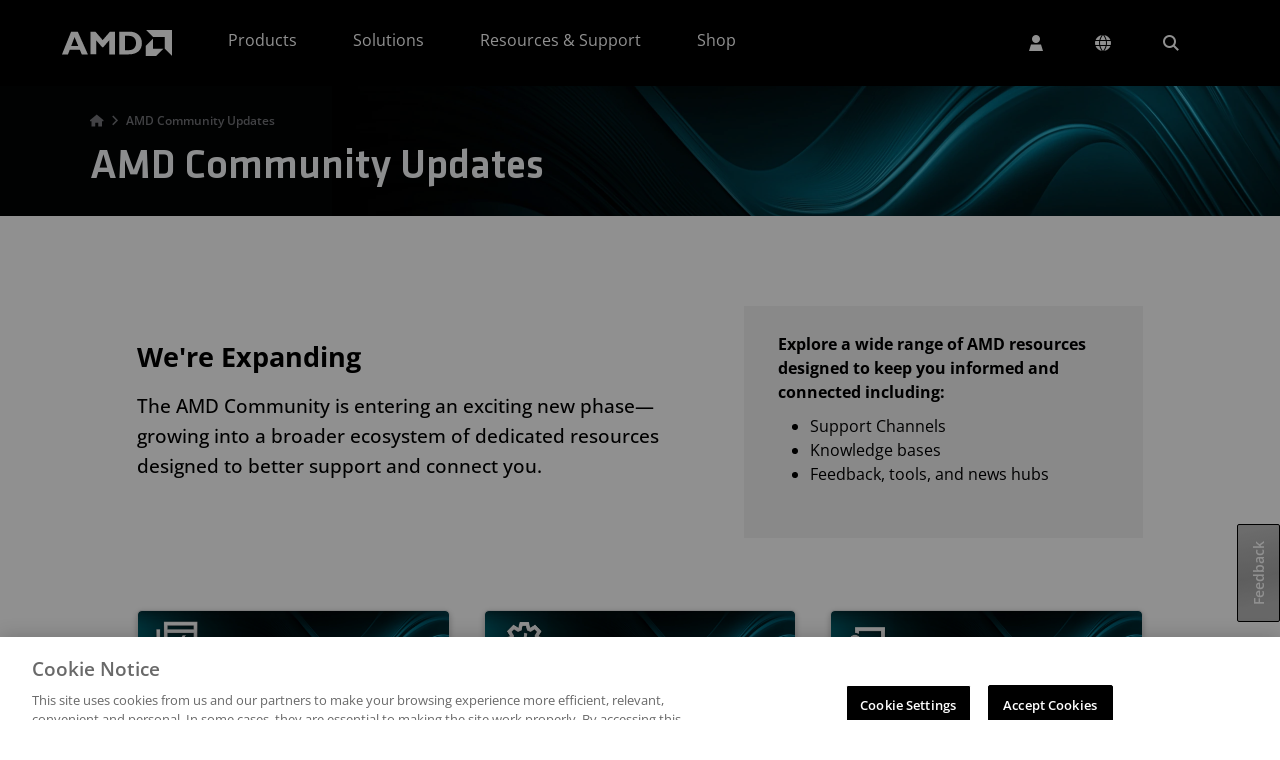

--- FILE ---
content_type: application/javascript
request_url: https://www.amd.com/zkqhMSo0VkTsECiMl_PV/uQEmrJtmGbmrJbOw/QTcvXmg7/Rm8wIyNn/GkYB
body_size: 176687
content:
(function(){if(typeof Array.prototype.entries!=='function'){Object.defineProperty(Array.prototype,'entries',{value:function(){var index=0;const array=this;return {next:function(){if(index<array.length){return {value:[index,array[index++]],done:false};}else{return {done:true};}},[Symbol.iterator]:function(){return this;}};},writable:true,configurable:true});}}());(function(){Cn();fBV();wOV();var kN=function(ES){return Lb["Math"]["floor"](Lb["Math"]["random"]()*ES["length"]);};var OT=function(OQ){var cf=0;for(var TC=0;TC<OQ["length"];TC++){cf=cf+OQ["charCodeAt"](TC);}return cf;};var WI=function(){return If.apply(this,[gp,arguments]);};var PN,VC,tq,PO,Ip,p4,zG,lT,hU,cs,tO,Sk,jn,CA,Rg,Nb,Gf,Ll,Q5,bs,Vr,vf,RB,Cr,xS,Of,zk,Pq,G8,qb,RS,wE,XK,hk,sU,Ks,sE,cC,Yl,nO,NV,H8,x8,kG,jY,ck,KS,jl,sC,An,HB,Aq,Kz,Y5,Gc,W9,gL,Cg,GS,Ap,qO,QS,dS,lk,dN,Vq,Rs,kI,G9,YT,L8,PT,dE,c8,hO,gq,LV,cV,Mn,Rf,IA,EQ,XV,QI,Fg,TB,MN,A4,xV,Gg,gN,fp,vO,wN,pT,qd,Wd,gG,QX,Ls,Zd,pp,Pd,BE,OV,BV,b8,Df,YB,qG,tT,Hf,Kl,X9,P8,vA,K8,Vc,rY,ZL,sT,CO,Zc,OJ,X8,ET,Q9,WG,Yk,lG,Kd,Q4,bT,fE,kk,vb,Jp,BX,G5,XE,HN,ws,qf,GQ,RI,KO,Tz,Wf,dY,Y8,GL,Ms,L4,ss,Wb,AS,Er,xg,Z9,bk,Yb,O9,kT,Lp,QT,jp,wq,Z5,zz,wz,UT,C9,W4,WB,qQ,mb,mS,SX,UV,qc,n8,MK,gO,fN,dX,zn,ZA,Vk,Eq,UE,En,bA,Wq,lK,OC,Bq,RE,Hn,bI,I8,QB,Qf,GI,cX,rE,IT,D8,nb,p9,vk,MC,Ng,UC,mf,Lr,IO,UI,Wp,EO,El,lQ,Fq,dz,hS,NA,sz,sr,Sd,ZK,pz,Wg,q8,vV,kp,qz,Az,Dp,xG,UN,wY,jI,qY,Rl,Lc,vG,DK,FJ,N5,C5,Dq,pI,G,dT,FB,PC,E8,qC,ZG,Qz,QC,kL,Bg,Pl,lL,mV,Xz,Zg,Gp,Nn,Kk,EK,zT,J4,IE,hq,Ed,cq,hz,xB,mI,Vl,UY,TO,NX,BC,mO,Jb,Zz,CN,Tk,Is,hE,GC,hf,h9,Us,l4,Ql,Bk,Dz,Iq,zS,rB,BU,dV,LS,Mp,vg,sB,EA,ML,dd,Nf,LN,fB,Qs,XB,pV,Oz,HV,TN,xs,MB,g4,kr,vl,H,NI,Dn,HI,Rz,F4,dJ,AK,SC,IB,E9,sQ,ZN,gd,pQ,jf,lz,JA,hQ,Al,Dc,gk,Hs,NO,Pr,F9,gK,WS,c4,Zk,B,jr,Yf,LB,MT,rI,md,bN,FI,tg,TQ,s9,ds,pg,m5,BB,U9,qE,LK,Oq,r4,mY,WE,QJ,HO,xk,jN,Cb,Sq,YO,Br,z9,zU,Qb,Yp,ln,UO,TK,ZB,T9,VO,Pk,YG,dQ,rQ,JT,CQ,CI,Uq,SQ,mn,kQ,hr,N4,Mc,Zr,Hq,UQ,XX,qS,w9,VE,vs,Iz,kO,B9,Hg,ng,Xc,qI,UB,zN,XG,Kr,zK,db,MS,LT,fS,hT,UG,JO,Wr,pf,MI,zf,CT,wI,WV,gX,Tn,VV,hG,Af,vz,HT,OE,VN,QL,hd,NB,S9,Cd,bn,gB,mU,B5,dK,Ds,W5,l5,L9,sb,XT,xI,lg,lC,sd,nV,xf,Ns,jG,gp,NE,I4,QE,zc,UU,vN,dk,rS,IQ,k9,fV,P4,Vd,bC,WO,TI,lI,Jd,Jq,Nz,dC,P9,vB,NG,U4,r9,Ps,ME,wf,DS,np,lE,dr,Gn,O8,EJ,tf,n9,pN,vC,nd,I9,B4,tG,JE,DU,On,YE,br,UL,GT,b4,sG,YC,gg,DX,VK,I5,qJ,rT,kS,LU,Kf,ff,BI,qq,jO,jg,sI,DN,Hz,FT,rN,jz,n4,T8,Kp,dc,MU,z4,Kg,Zf,ZO,n5,Uf,jS,KQ,R4,Sr,VI,rO,JS,EU,Cl,BG,nE,bS,bO,Td,cz,CE,qT,XQ,TV,m8,wU,Fb,Jl,jC,Rq,Zn,rz,zE,dG,JQ,pk,V9,O4,SO,Bb,xO,vS,dO,wp,kX,CS,Vs,QK,Vz,Qk,Gd,nQ,b5,Jz,Sf,Pz,V4,Op,AO,Pf,fT,F5,dI,SI,SS,s8,SN,gS,QQ,jE,Dr,Fn,nA,Uk,q5,Ys,WY,Lk,Jg,nT,X5,l8,zB,ZE,vI,sY,KE,kf,BS,sL,NT,qk,J8,Id,YI,d8,l9,lV,gE,Cq,LQ,tp,x9,PU,Wk,RT,ZV,Xd,lB,AB,mz,HC,v9,JJ,r8,vd,wK,jq,xA,Bd,xE,kq,sK,X4,FN,Bn,Gs,YV,Fp,Ek,bV,XS,Mz,BA,xN,zp,Kq,A8,EB,EE,Sl,Gb,BQ,XY,CB,qA,Rk,cT,PB,nf,fO,QN,dq,q4,Ig,W8,Yd,Bs,KT,Xf,QU,cr,fL,wS,S8,S4,Y4,NN,As,GE,Tq,K9,hg,Uz,E5,HE,wT,II,U,SV,g8,Wz,Z8,tk,tY,VS,Bf,Vp,pY,Fz,cb,PQ,AT,mQ,Nk,t9,FQ,nk,TE,R8,mB,LY,Ic,Hk,hI,nz,Ub,MO,WC,Ag,TS,bX,qN,gz,Db,kl,bb,fk,lr,RU,Nd,v4,WN,wC,JC,lN,sq,gI,SE,VB,R9,rd,Z4,Xr,Cf,Y9,hK,wB,N8,qV,VT,gT,bc,Cs,Gk,fq,Yq,E4,xT,j9,pr,ks,ll,XI,RA,rC,OI,D5,YJ,Xs,OX,kd,pS,jT,js,IS,Wl,w,K5,Ez,Ad,H9,x4,Ur,f4,SB,cG,lf,Rr,bd,kC,bf,mE,JN,Qd,KN,qs,jB,Gq,US,tB,KB,Hr,CY,tX,Os,mN,PS,gQ,m9,v8,b9,FC,Nc,EN,dB,ld,xn,DJ,jA,mk,vT,AQ,K4,LA,pE,zd,F8,tS,AI,AE,rb,UK,rf,Bz,LO,Mf,D9,rg,mK,zO,ms,z8,dU,FS,Hd,dg,EV,dA,LI,mq,OU,LC,f8,p8,Ts,Tg,rk,fC,V8,jd,Ss,C8,Zq,fY,lp,Rb,JB,Js,pB,Mk,lq,cE,GO,d4,Nq,BN,RO,lc,FA,hC,bB,LX,wc,bp,EI,cI,fs,Jf,Ck,T,nS,Xk,Qc,gs,NQ,Rd,Es,Oc,HS,JU,nq,tC,A9,M9,xC,gC,tn,kB,M4,Ws,P,T4,XO,Ol,DI,cO,wk,Mr,nN,qB,Z,CL,qK,zs,zI,zQ,H4,ZC,lJ,Vf,B8,Xq,PE,OB,sN,t4,bz,Ep,gr,YN,cL,DV,YL,RC,Gz,qp,IK,DE,sf,XN,sS,m4,AL,BT,J9,Jk,Ik,JY,GN,Mq,bq,ZS,Uc,KX,zq,j4,g9,ZI,w4,dp,kz,Cp,DB,rp,Dd,IN,M8,bG,fU,TT,Ld,YQ,kE,KC,fb,JI,Fk,E,NU,Zs,Ak,fQ,nJ,nI,d9,pq,Bl,KU,cQ,D4,Ef,EL,vE,Ml,Fd,pC,Fs,Ff,hB,VQ,O,wX,YS,rs,fz,OS,CC,GB,pO,Lq,IC,HG,LE,Ok,Sc,fG,Wn,df,NS,WT,tE,Jr,t8,KK,XL,EC,pG,xc,AN,ls,nC,mr,S5,ps,j8,OO,DT,f9;var nB=function(){return k4.apply(this,[bJ,arguments]);};var XC=function(){return k4.apply(this,[ll,arguments]);};var Lf=function(BO){return void BO;};var xz=function(q9,sO){return q9&sO;};var k4=function jk(G4,ZT){var c9=jk;for(G4;G4!=zK;G4){switch(G4){case rg:{while(vq(DO,cB.length)){FO()[cB[DO]]=wO(DC(DO,vQ))?function(){return hN.apply(this,[gp,arguments]);}:function(){var fd=cB[DO];return function(Tf,xq,tN){var N9=WI(Tf,FE,tN);FO()[fd]=function(){return N9;};return N9;};}();++DO;}G4=zK;}break;case dJ:{G4+=Rb;if(vq(QO,Ud.length)){do{Lz()[Ud[QO]]=wO(DC(QO,KI))?function(){return hN.apply(this,[Kl,arguments]);}:function(){var Yz=Ud[QO];return function(xd,k8,fI,gf){var s4=Od(xd,Md,fI,wd);Lz()[Yz]=function(){return s4;};return s4;};}();++QO;}while(vq(QO,Ud.length));}}break;case JU:{G4=BX;for(var Q8=AC;vq(Q8,lO[FO()[cN(AC)].call(null,C4,NC,On)]);Q8=bQ(Q8,mT)){(function(){Cz.push(RN);var h8=lO[Q8];var tI=vq(Q8,ON);var zC=tI?Lz()[mC(AC)](rq,ST,cS,U8):FO()[cN(mT)](Dk,lS,Sz);var Qq=tI?Lb[Lz()[mC(lS)](I0,q1,QM,Xj)]:Lb[Lz()[mC(mT)].call(null,bE,hs,RM,kP)];var ZZ=bQ(zC,h8);zY[ZZ]=function(){var Tx=Qq(l0(h8));zY[ZZ]=function(){return Tx;};return Tx;};Cz.pop();}());}}break;case CX:{return lj;}break;case Wn:{G4=zK;return Sj;}break;case YG:{if(MF(typeof qM,xD[I6])){qM=KW;}var pt=bQ([],[]);G4+=O;xF=DC(Em,Cz[DC(Cz.length,mT)]);}break;case Ep:{for(var VR=AC;vq(VR,r2[xD[AC]]);++VR){Fm()[r2[VR]]=wO(DC(VR,cv))?function(){KW=[];jk.call(this,gp,[r2]);return '';}:function(){var Nj=r2[VR];var UP=Fm()[Nj];return function(PF,Xx,Q0,WP,bw,jm){if(MF(arguments.length,AC)){return UP;}var W0=jk(fb,[PF,dZ,w3,I6,bw,jm]);Fm()[Nj]=function(){return W0;};return W0;};}();}G4=zK;}break;case bJ:{G4+=wK;var Ud=ZT[rK];bW(Ud[AC]);var QO=AC;}break;case dY:{G4+=dA;return pt;}break;case cb:{while(nv(m3,AC)){if(RF(I3[G1[lS]],Lb[G1[mT]])&&mF(I3,gv[G1[AC]])){if(nR(gv,jZ)){HM+=jk(An,[HP]);}return HM;}if(MF(I3[G1[lS]],Lb[G1[mT]])){var RW=NM[gv[I3[AC]][AC]];var WF=jk(RA,[m3,RW,I3[mT],bQ(HP,Cz[DC(Cz.length,mT)])]);HM+=WF;I3=I3[AC];m3-=hN(Oc,[WF]);}else if(MF(gv[I3][G1[lS]],Lb[G1[mT]])){var RW=NM[gv[I3][AC]];var WF=jk(RA,[m3,RW,AC,bQ(HP,Cz[DC(Cz.length,mT)])]);HM+=WF;m3-=hN(Oc,[WF]);}else{HM+=jk(An,[HP]);HP+=gv[I3];--m3;};++I3;}G4=Db;}break;case Db:{return HM;}break;case LU:{BP=[K2,mT,YW(mT),YW(vQ),lS,A2,YW(nZ),cv,YW(vQ),cv,YW(V2),A2,lS,YW(mT),YW(O6),mT,YW(dZ),lS,zP,YW(KI),YW(Xj),YW(zP),S6,YW(dZ),I6,cv,YW(Bt),YW(lS),KI,YW(k2),O6,YW(cZ),dM,YW(tM),YW(n2),YW(vQ),k2,AC,Tm,[AC],YW(KI),n2,YW(Mv),nZ,YW(Xj),NC,vQ,YW(wP),NC,nZ,YW(NC),YW(V2),V2,I6,AC,zP,YW(Bt),zP,AC,AC,n2,YW(zP),NC,YW(NC),Xj,YW(O6),tM,YW(Yw),YW(zP),CD,YW(NC),Xj,YW(O6),YW(k2),nZ,AC,YW(V2),YW(mT),YW(Bt),dZ,YW(dZ),YW(NC),dZ,YW(NC),YW(V2),A2,YW(Yw),NC,YW(mT),YW(Xj),YW(V1),rP,YW(Yw),YW(V2),I6,Bt,YW(lS),I6,YW(Mv),YW(NC),YW(I6),I6,mT,Yw,YW(Xj),YW(mT),I6,lS,mM,mT,dZ,mT,YW(O6),I6,NC,vQ,NC,YW(Bt),zP,YW(vQ),YW(I6),dZ,YW(k2),YW(nZ),KI,YW(vQ),wP,NC,YW(tM),Yw,tM,YW(CD),wP,YW(k2),YW(O1),N3,N3,YW(V2),A2,YW(V2),lM,AC,YW(vQ),YW(NC),YW(wP),k2,Tm,YW(N3),A2,nZ,mT,YW(O6),YW(nZ),cv,YW(lS),YW(tM),mT,YW(mT),O6,YW(KI),dZ,YW(I6),dZ,YW(V2),YW(NC),nZ,AC,YW(nZ),Bt,YW(lM),E6,cv,YW(NC),cv,YW(tM),k2,YW(NC),YW(Bt),zP,lS,YW(Xj),Yw,YW(N3),KI,tM,YW(Yw),YW(mT),YW(nZ),AC,YW(wF),HQ,[AC],YW(J0),st,cv,YW(V2),YW(V2),YW(bE),F6,YW(KI),YW(lS),A2,YW(mT),YW(O6),I6,A2,[cv],YW(vQ),YW(HQ),KR,Tm,YW(mT),O6,YW(Yw),YW(V3),bM,cZ,YW(V2),Tm,YW(n2),Bt,YW(MD),[NC],YW(bR),F1,O6,YW(w3),xR,P6,YW(V2),YW(Bt),tM,YW(vQ),YW(cv),YW(ZQ),E6,kP,O6,YW(I6),YW(wW),E6,kP,YW(NC),Mv,YW(k2),k2,NC,Mv,mT,YW(k2),NC,YW(KR),E6,YW(V2),mT,YW(zP),YW(mT),Mv,YW(I6),Yw,YW(vQ),YW(zP),Bt,YW(nZ),YW(P6),Hj,YW(F6),YW(KI),KI,MR,YW(K2),st,YW(F6),E6,YW(V1),Rj,AC,AC,AC,AC,AC,bE,Xj,[mT],KI,YW(O6),I6,YW(E6),lM,YW(NC),YW(V2),k2,YW(V2),cv,YW(mT),zP,YW(I6),YW(kP),F6,YW(Md),YW(lS),YW(n2),rP,bE,Xj,[mT],V2,YW(mm),[NC],lS,O6,YW(w3),dM,E6,YW(mT),cv,YW(KI),Yw,O6,YW(Xj),Bt,dZ,Xj,YW(Mv),nZ,YW(O6),AC,O6,YW(tM),YW(lS),nZ,YW(KR),mM,tM,YW(Yw),V2,YW(nZ),I6,nZ,YW(V2),Bt,YW(NC),zP,YW(n2),cv,YW(lS),zP,tM,YW(mT),cv,YW(nZ),Xj,cv,YW(kP),A2,[cv],mT,NC,Yw,YW(KI),YW(n2),Rj,YW(V2),mT,cv,YW(V2),cv,YW(tM),YW(I6),zP,YW(dZ),dZ,YW(M2),kP,YW(V2),AC,YW(lS),O6,YW(M2),Ux,A2,YW(V2)];G4=zK;}break;case pp:{for(var zj=AC;vq(zj,pm[Bm[AC]]);++zj){NF()[pm[zj]]=wO(DC(zj,tM))?function(){BP=[];jk.call(this,hK,[pm]);return '';}:function(){var Tv=pm[zj];var Pt=NF()[Tv];return function(Ev,gw,k6,X3){if(MF(arguments.length,AC)){return Pt;}var RR=jk(ll,[Ev,gw,k6,N3]);NF()[Tv]=function(){return RR;};return RR;};}();}G4=zK;}break;case WY:{var c1=bQ([],[]);G4-=CL;jP=DC(qt,Cz[DC(Cz.length,mT)]);}break;case QU:{G4-=zp;for(var H3=AC;vq(H3,T2.length);H3++){var Lw=XM(T2,H3);var fF=XM(jM.Yg,RP++);Sj+=jk(An,[xt(xz(ND(Lw),fF),xz(ND(fF),Lw))]);}}break;case dc:{var HM=bQ([],[]);HP=DC(AR,Cz[DC(Cz.length,mT)]);G4+=jG;}break;case BX:{Cz.pop();G4=zK;}break;case Gg:{while(nv(ZR,AC)){if(RF(lR[sF[lS]],Lb[sF[mT]])&&mF(lR,Y2[sF[AC]])){if(nR(Y2,K6)){c1+=jk(An,[jP]);}return c1;}c1+=jk(An,[jP]);jP+=Y2[lR];--ZR;;++lR;}G4=wY;}break;case gp:{var r2=ZT[rK];G4+=jA;}break;case RA:{var m3=ZT[rK];var gv=ZT[Q];G4+=OU;var I3=ZT[c5];var AR=ZT[VG];if(MF(typeof gv,G1[I6])){gv=jZ;}}break;case bn:{while(nv(bm,AC)){if(RF(D6[xD[lS]],Lb[xD[mT]])&&mF(D6,qM[xD[AC]])){if(nR(qM,KW)){pt+=jk(An,[xF]);}return pt;}if(MF(D6[xD[lS]],Lb[xD[mT]])){var s2=SD[qM[D6[AC]][AC]];var jw=jk(fb,[D6[mT],wO([]),wO({}),s2,bQ(xF,Cz[DC(Cz.length,mT)]),bm]);pt+=jw;D6=D6[AC];bm-=hN(Lp,[jw]);}else if(MF(qM[D6][xD[lS]],Lb[xD[mT]])){var s2=SD[qM[D6][AC]];var jw=jk(fb,[AC,p3,Yv,s2,bQ(xF,Cz[DC(Cz.length,mT)]),bm]);pt+=jw;bm-=hN(Lp,[jw]);}else{pt+=jk(An,[xF]);xF+=qM[D6];--bm;};++D6;}G4-=Z5;}break;case AK:{return pP;}break;case wU:{G4+=rY;MP=[[AC,AC,AC,AC],[YW(Bt),zP,AC]];}break;case S5:{G4+=En;return [[YW(A2),YW(I6),lS,zP,YW(Xj),Bt,YW(k2),Bt],[YW(Xj),Bt,YW(k2)],[],[],[],[],[O6,YW(dZ),V2,Yw],[bM,cZ,Xj,YW(zP)],[],[]];}break;case mn:{G4-=NA;while(nv(Y3,AC)){if(RF(rj[Et[lS]],Lb[Et[mT]])&&mF(rj,cW[Et[AC]])){if(nR(cW,n6)){lj+=jk(An,[Wt]);}return lj;}if(MF(rj[Et[lS]],Lb[Et[mT]])){var qx=MP[cW[rj[AC]][AC]];var cR=jk.call(null,BV,[Y3,rj[mT],bQ(Wt,Cz[DC(Cz.length,mT)]),qx]);lj+=cR;rj=rj[AC];Y3-=hN(tG,[cR]);}else if(MF(cW[rj][Et[lS]],Lb[Et[mT]])){var qx=MP[cW[rj][AC]];var cR=jk.call(null,BV,[Y3,AC,bQ(Wt,Cz[DC(Cz.length,mT)]),qx]);lj+=cR;Y3-=hN(tG,[cR]);}else{lj+=jk(An,[Wt]);Wt+=cW[rj];--Y3;};++rj;}}break;case w5:{var nj=ZT[rK];jM=function(Cj,fD,RZ){return jk.apply(this,[Rl,arguments]);};return sv(nj);}break;case Vl:{while(nv(Ew,AC)){if(RF(Qm[Bm[lS]],Lb[Bm[mT]])&&mF(Qm,nw[Bm[AC]])){if(nR(nw,BP)){pP+=jk(An,[N1]);}return pP;}if(MF(Qm[Bm[lS]],Lb[Bm[mT]])){var Xv=dw[nw[Qm[AC]][AC]];var VF=jk.call(null,ll,[Ew,Qm[mT],bQ(N1,Cz[DC(Cz.length,mT)]),Xv]);pP+=VF;Qm=Qm[AC];Ew-=hN(tY,[VF]);}else if(MF(nw[Qm][Bm[lS]],Lb[Bm[mT]])){var Xv=dw[nw[Qm][AC]];var VF=jk.apply(null,[ll,[Ew,AC,bQ(N1,Cz[DC(Cz.length,mT)]),Xv]]);pP+=VF;Ew-=hN(tY,[VF]);}else{pP+=jk(An,[N1]);N1+=nw[Qm];--Ew;};++Qm;}G4=AK;}break;case hK:{G4-=Ap;var pm=ZT[rK];}break;case vA:{G4=zK;NM=[[wd,YW(mT),YW(O6),mT,YW(mT),vQ,mT,YW(lS)],[NC,YW(NC),Yw,YW(Yw),nZ,YW(lS),NC],[YW(dM),J0,YW(k2),Xj,cv],[YW(k2),Xj,cv],[YW(Yw),nZ,YW(lS)],[YW(NC),Bt,cv,YW(O6),YW(lS)],[],[YW(mT),mT,nZ,YW(KI)],[],[],[]];}break;case N5:{if(vq(Q2,TF[G1[AC]])){do{lx()[TF[Q2]]=wO(DC(Q2,I6))?function(){jZ=[];jk.call(this,Z,[TF]);return '';}:function(){var Pj=TF[Q2];var PP=lx()[Pj];return function(DZ,hv,bZ,MZ){if(MF(arguments.length,AC)){return PP;}var IM=jk.call(null,RA,[DZ,VD,bZ,MZ]);lx()[Pj]=function(){return IM;};return IM;};}();++Q2;}while(vq(Q2,TF[G1[AC]]));}G4=zK;}break;case kG:{G4+=cr;while(vq(M3,AW[sF[AC]])){PW()[AW[M3]]=wO(DC(M3,lS))?function(){K6=[];jk.call(this,IK,[AW]);return '';}:function(){var cm=AW[M3];var GD=PW()[cm];return function(q3,DP,w6,tv){if(MF(arguments.length,AC)){return GD;}var G2=jk(tY,[q3,V2,w6,tv]);PW()[cm]=function(){return G2;};return G2;};}();++M3;}}break;case fb:{var D6=ZT[rK];var C0=ZT[Q];var Y1=ZT[c5];var qM=ZT[VG];var Em=ZT[In];var bm=ZT[CX];G4=YG;}break;case wY:{return c1;}break;case Ng:{G4+=bV;var lO=ZT[rK];var ON=ZT[Q];Cz.push(ft);var l0=If(QJ,[]);}break;case Rl:{var CZ=ZT[rK];G4+=AL;var vP=ZT[Q];var Ht=ZT[c5];var Sj=bQ([],[]);var RP=A1(DC(Ht,Cz[DC(Cz.length,mT)]),Xj);var T2=xW[vP];}break;case BV:{var Y3=ZT[rK];var rj=ZT[Q];var TR=ZT[c5];var cW=ZT[VG];if(MF(typeof cW,Et[I6])){cW=n6;}var lj=bQ([],[]);G4=mn;Wt=DC(TR,Cz[DC(Cz.length,mT)]);}break;case QK:{G4+=tn;jZ=[lS,Yw,YW(lS),V2,AC,YW(NC),YW(mT),YW(n2),Tm,[O6],YW(mT),Yw,YW(NC),YW(cv),YW(cv),lS,zP,YW(Mv),O6,YW(NC),Bt,YW(NC),YW(lS),[NC],Yw,I6,YW(Dk),Xj,vM,AC,YW(st),n2,nZ,V1,YW(P6),wP,YW(cv),N6,tM,YW(CD),YW(n2),vQ,YW(dM),cv,lS,zP,I6,I6,Ym,YW(CD),YW(Ux),O6,V2,YW(Rj),Tm,KI,YW(cv),YW(kP),mT,YW(I6),Mv,vQ,Yw,YW(bE),MR,YW(Mv),YW(A2),YW(Mv),YW(vQ),tM,AC,YW(vQ),YW(TZ),YW(V2),AC,tM,YW(mT),YW(Yw),I6,YW(lS),zP,YW(I6),YW(k2),mT,dZ,YW(NC),vQ,YW(vQ),YW(A2),YW(I6),YW(B2),O6,dZ,nZ,Xj,YW(dZ),V2,I6,YW(lS),Bt,YW(V2),lS,NC,YW(V2),mT,dZ,YW(NC),lS,YW(KI),V2,YW(vQ),V2,Xj,dZ,YW(lS),nZ,YW(M2),k2,[mT],YW(J0),kP,YW(vQ),I6,mT,Bt,YW(E6),Pm,I6,YW(J0),[AC],nZ,YW(wP),wP,YW(nZ),[mT],B2,cv,YW(A2),O6,[lS],k2,[I6],YW(N6),kP,vQ,YW(vQ),V2,YW(st),rP,cv,YW(lS),[vQ],YW(Xj),YW(cv),YW(Rj),[AC],YW(zP),Bt,Rj,k2,YW(V2),Bt,YW(k2),YW(Bt),YW(Xj),KI,Yw,YW(O6),YW(lS),k2,CD,YW(O6),YW(k2),nZ,E6,YW(mT),O6,mT,YW(lS),I6,YW(A2),k2,YW(O6),I6,AC,Bt,YW(V2),A2,mT,YW(kP),dZ,KI,YW(V2),Xj,YW(Rj),Rj,YW(I6),YW(lS),I6,vQ,mT,YW(V2),Xj,AC,wd,YW(O6),YW(cZ),S6,YW(lS),YW(Xj),O6,YW(NC),YW(KI),Bt,cv,V2,vQ,YW(Yw),YW(NC),AC,AC,AC,AC,AC,YW(mT),YW(cv),O6,cv,YW(nZ),Bt,YW(bE),Ym,YW(Xj),YW(V2),YW(Bt),YW(Bt),Yw,lS,NC,YW(k2),YW(cZ),MM,YW(nZ),Yw,V1,YW(n2),YW(mT),mT,lS,YW(I6),YW(V2),k2,YW(A2),k2,YW(lS),nZ,wP,YW(NC),k2,YW(Bt),YW(mT),YW(Bt),Tm,I6,YW(NC),YW(cv),Bt,lM,YW(NC),YW(V2),k2,YW(V2),cv,YW(mT),YW(nZ),YW(wP),vM,AC,AC,lS,V2,YW(VD),MM,YW(V2),k2,YW(O6),cv,AC,k2,YW(Yw),[O6],YW(tM),A2,wP,YW(lS),nZ,YW(F6),F6,AC,YW(lS),YW(Xj),YW(NC),KI,YW(mT),YW(nZ),tM,vQ,YW(vQ),YW(M2),CD,YW(lS),NC,YW(Bt),V2,YW(mM),KI,YW(lS),lS,vQ,Bt,YW(k2),[NC],lS,O6,[lS]];}break;case ll:{var Ew=ZT[rK];var Qm=ZT[Q];var kR=ZT[c5];var nw=ZT[VG];if(MF(typeof nw,Bm[I6])){nw=BP;}G4+=lG;var pP=bQ([],[]);N1=DC(kR,Cz[DC(Cz.length,mT)]);}break;case Z:{var TF=ZT[rK];G4+=F5;var Q2=AC;}break;case tY:{var lR=ZT[rK];var Y2=ZT[Q];var ZR=ZT[c5];var qt=ZT[VG];G4+=Bl;if(MF(typeof Y2,sF[I6])){Y2=K6;}}break;case IK:{var AW=ZT[rK];G4=kG;var M3=AC;}break;case DJ:{G4=zK;return [YW(cv),n2,tM,YW(mT),YW(Yw),I6,Xj,YW(O6),YW(N6),N6,YW(tM),Yw,I6,YW(MM),dM,AC,zP,[mT],zP,YW(I6),YW(V1),bE,V2,YW(x3),F1,O6,cv,YW(nZ),lS,V2,YW(Xj),YW(vQ),Bt,lS,YW(nZ),YW(O1),bM,YW(tM),lS,bE,Bt,AC,mT,O6,YW(vv),ZQ,YW(lS),V2,AC,YW(mm),V3,YW(V3),ZQ,Xj,YW(V2),A2,AC,YW(HQ),V3,A2,YW(HQ),V3,YW(V3),Hj,nZ,YW(NC),YW(V2),k2,YW(V2),cv,YW(mT),nZ,YW(Bt),YW(mT),mT,Xj,cv,YW(V2),YW(Yw),V2,NC,YW(Bt),NC,I6,YW(zP),I6,YW(k2),Mv,nZ,YW(Xj),NC,vQ,A2,YW(O6),YW(zP),Xj,YW(zP),AC,AC,K2,YW(N6),lS,V2,YW(vQ),YW(Bt),dZ,YW(dZ),YW(NC),NC,I6,YW(I6),V2,O6,YW(CD),O6,YW(NC),Bt,YW(NC),YW(lS),YW(V2),YW(NC),k2,YW(Bt),YW(mT),YW(dM),J0,AC,YW(k2),Tm,YW(jv),F6,YW(nZ),AC,YW(mT),Bt,mT,YW(O6),I6,YW(Bt),YW(zP),zP,YW(I6),YW(V2),A2,YW(O6),mT,YW(k2),bE,YW(k2),lS,Yw,YW(lS),O6,YW(NC),YW(Rj),F6,YW(wP),lS,V2,vQ,YW(V2),cv,YW(mT),mT,YW(Xj),ST,YW(ST),wF,KI,YW(Bt),KI,YW(V2),Bt,YW(k2),YW(O1),ZQ,tM,YW(V2),mT,YW(Yw),YW(q1),IZ,YW(k2),Xj,YW(dZ),V2,I6,YW(A2),YW(I6),Xj,YW(lS),V2,YW(KR),bE,nZ,YW(KR),mM,tM,YW(Yw),V2,YW(nZ),I6,nZ,AC,YW(st),YW(cv),n2,YW(Xj),lS,[mT],YW(mT),YW(mT),lS,cv,YW(lS),YW(zP),YW(mT),V2,Yw,YW(Xj),st,cv,YW(V2),YW(V2),YW(mM),MM,YW(nZ),Bt,YW(k2),KI,YW(O6),I6,[AC],[AC],YW(k2),Bt,YW(Bt),YW(NC),Mv,YW(k2),KI,YW(nZ),V2,YW(mT),YW(Xj),YW(zP),nZ,YW(MM),MM,YW(nZ),Yw,AC,NC,A2,YW(n2),zP,YW(Xj),Bt,YW(k2),Bt,YW(KI),CD,YW(NC),Xj,YW(O6),YW(k2),nZ,AC,YW(V2),YW(mT),lS,YW(vQ),n2,YW(zP),nZ,YW(xR),Sw,Yw,YW(xR),S6,YW(KI),KI,YW(nZ),k2,YW(V2)];}break;case An:{G4=zK;var sR=ZT[rK];if(nx(sR,gG)){return Lb[FD[lS]][FD[mT]](sR);}else{sR-=rp;return Lb[FD[lS]][FD[mT]][FD[AC]](null,[bQ(cP(sR,dZ),kX),bQ(A1(sR,K5),Ub)]);}}break;case Bn:{var cB=ZT[rK];Kw(cB[AC]);var DO=AC;G4=rg;}break;}}};var S2=function(L2){try{if(L2!=null&&!Lb["isNaN"](L2)){var Vj=Lb["parseFloat"](L2);if(!Lb["isNaN"](Vj)){return Vj["toFixed"](2);}}}catch(Ct){}return -1;};var pR=function(){return k4.apply(this,[hK,arguments]);};var PR=function(){Bm=["\x6c\x65\x6e\x67\x74\x68","\x41\x72\x72\x61\x79","\x63\x6f\x6e\x73\x74\x72\x75\x63\x74\x6f\x72","\x6e\x75\x6d\x62\x65\x72"];};var wD=function(w2,Z6){return w2 in Z6;};var mZ=function(){Cz=(zY.sjs_se_global_subkey?zY.sjs_se_global_subkey.push(xM):zY.sjs_se_global_subkey=[xM])&&zY.sjs_se_global_subkey;};var jj=function(){sF=["\x6c\x65\x6e\x67\x74\x68","\x41\x72\x72\x61\x79","\x63\x6f\x6e\x73\x74\x72\x75\x63\x74\x6f\x72","\x6e\x75\x6d\x62\x65\x72"];};var lZ=function PZ(A3,fW){'use strict';var ZF=PZ;switch(A3){case xc:{Cz.push(Vt);try{var lW=Cz.length;var XW=wO(Q);var IR;return IR=wO(wO(Lb[Lz()[mC(nZ)](km,mM,Yt,hs)][Lz()[mC(kW)](vQ,Sw,nF,ZQ)])),Cz.pop(),IR;}catch(Lm){Cz.splice(DC(lW,mT),Infinity,Vt);var Vw;return Cz.pop(),Vw=wO(wO(rK)),Vw;}Cz.pop();}break;case dp:{Cz.push(Lt);var B1;return B1=wO(wO(Lb[Lz()[mC(nZ)](km,p3,wI,wO([]))][Fm()[Im(nZ)](AD,wO(AC),w3,bE,Ww,Xj)])),Cz.pop(),B1;}break;case w5:{Cz.push(r6);try{var Ut=Cz.length;var c0=wO(wO(rK));var Mw=bQ(Lb[MF(typeof Lz()[mC(dM)],bQ('',[][[]]))?Lz()[mC(KI)](xZ,N3,c6,k2):Lz()[mC(YF)].apply(null,[Qw,kW,r9,wO(wO([]))])](Lb[RF(typeof Lz()[mC(Dk)],'undefined')?Lz()[mC(nZ)](km,q1,xE,V2):Lz()[mC(KI)](z2,mM,Qt,nZ)][FR()[GM(Hv)](Yw,n2,xk)]),sD(Lb[Lz()[mC(YF)](Qw,hs,r9,IZ)](Lb[Lz()[mC(nZ)].call(null,km,F1,xE,wm)][bj()[UZ(Mv)](wW,r1,M2,wf,vM,wO(wO([])))]),mT));Mw+=bQ(sD(Lb[RF(typeof Lz()[mC(fw)],bQ('',[][[]]))?Lz()[mC(YF)](Qw,wO(wO([])),r9,n2):Lz()[mC(KI)](RQ,vv,QP,Tj)](Lb[Lz()[mC(nZ)](km,w3,xE,MR)][MF(typeof FR()[GM(wd)],'undefined')?FR()[GM(V2)](Ym,sw,TW):FR()[GM(W2)].apply(null,[st,DR,Cs])]),lS),sD(Lb[MF(typeof Lz()[mC(E6)],bQ([],[][[]]))?Lz()[mC(KI)](U3,wO(wO(AC)),v3,wO([])):Lz()[mC(YF)](Qw,Yv,r9,Pm)](Lb[Lz()[mC(nZ)](km,wO(mT),xE,wO(wO({})))][FR()[GM(wv)].apply(null,[O1,Zt,Wf])]),ZM[wP]));Mw+=bQ(sD(Lb[Lz()[mC(YF)].call(null,Qw,bM,r9,Dk)](Lb[Lz()[mC(nZ)].apply(null,[km,N2,xE,k2])][PW()[Zj(Xj)](zx,S6,cv,mI)]),vQ),sD(Lb[Lz()[mC(YF)].apply(null,[Qw,wO(wO({})),r9,AC])](Lb[Lz()[mC(nZ)](km,S6,xE,mT)][PW()[Zj(V2)](p3,wF,CD,Ns)]),ZM[CD]));Mw+=bQ(sD(Lb[Lz()[mC(YF)](Qw,ST,r9,wO(wO({})))](Lb[Lz()[mC(nZ)](km,wO(wO(AC)),xE,B0)][NF()[Lv(CD)](Ux,VW,Ns,J0)]),cv),sD(Lb[RF(typeof Lz()[mC(IZ)],'undefined')?Lz()[mC(YF)](Qw,dM,r9,vQ):Lz()[mC(KI)](fm,KR,Wj,M2)](Lb[RF(typeof Lz()[mC(Ym)],'undefined')?Lz()[mC(nZ)](km,Pm,xE,rP):Lz()[mC(KI)].apply(null,[Xt,E6,fM,Sw])][Fm()[Im(Mv)](Cm,wO([]),TZ,Hj,Ns,k2)]),NC));Mw+=bQ(sD(Lb[Lz()[mC(YF)](Qw,st,r9,kW)](Lb[RF(typeof Lz()[mC(F1)],bQ([],[][[]]))?Lz()[mC(nZ)].apply(null,[km,U8,xE,Xj]):Lz()[mC(KI)](w1,wO(wO(mT)),F2,lM)][PW()[Zj(Bt)](DQ,KR,A2,Ns)]),zY[RF(typeof Lz()[mC(Bt)],'undefined')?Lz()[mC(H1)].apply(null,[Vt,Pm,Wk,YF]):Lz()[mC(KI)](sM,Tj,tZ,A2)]()),sD(Lb[Lz()[mC(YF)](Qw,NC,r9,wd)](Lb[Lz()[mC(nZ)](km,ST,xE,jv)][Lz()[mC(cD)](H1,p3,Vq,bR)]),ZM[n2]));Mw+=bQ(sD(Lb[Lz()[mC(YF)](Qw,wO(wO({})),r9,n2)](Lb[Lz()[mC(nZ)](km,n2,xE,CD)][JP()[GZ(V2)].apply(null,[n2,pF,Ns,FE])]),dZ),sD(Lb[RF(typeof Lz()[mC(Hj)],bQ([],[][[]]))?Lz()[mC(YF)].call(null,Qw,H1,r9,wO([])):Lz()[mC(KI)].apply(null,[sW,V3,NW,wF])](Lb[MF(typeof Lz()[mC(dZ)],'undefined')?Lz()[mC(KI)].call(null,g3,KI,B3,M2):Lz()[mC(nZ)](km,x3,xE,dM)][Lz()[mC(sP)](Iv,jv,zQ,cv)]),V2));Mw+=bQ(sD(Lb[Lz()[mC(YF)](Qw,wO(wO([])),r9,cZ)](Lb[RF(typeof Lz()[mC(IZ)],bQ('',[][[]]))?Lz()[mC(nZ)].call(null,km,H1,xE,cx):Lz()[mC(KI)](Pv,q1,g6,vQ)][RF(typeof FR()[GM(w3)],bQ('',[][[]]))?FR()[GM(b3)](N6,Kv,Kq):FR()[GM(V2)](V1,gx,BF)]),tM),sD(Lb[MF(typeof Lz()[mC(E6)],bQ('',[][[]]))?Lz()[mC(KI)](dx,xR,Yj,w3):Lz()[mC(YF)].call(null,Qw,wP,r9,ST)](Lb[Lz()[mC(nZ)](km,wO(wO(AC)),xE,B0)][lx()[q0(zP)](k2,Sw,RD,Ns)]),zY[FO()[cN(AF)](nt,sP,IB)]()));Mw+=bQ(sD(Lb[Lz()[mC(YF)].apply(null,[Qw,M2,r9,I6])](Lb[Lz()[mC(nZ)](km,I6,xE,wO({}))][lx()[q0(nZ)](V2,Sw,VP,Ns)]),zP),sD(Lb[Lz()[mC(YF)].call(null,Qw,Mv,r9,Yw)](Lb[Lz()[mC(nZ)].call(null,km,mM,xE,wO(wO(mT)))][FR()[GM(IF)](S6,X6,Af)]),nZ));Mw+=bQ(sD(Lb[Lz()[mC(YF)](Qw,fw,r9,E6)](Lb[Lz()[mC(nZ)](km,Yv,xE,VD)][NF()[Lv(V1)](n2,wF,Ns,cD)]),ZM[V1]),sD(Lb[Lz()[mC(YF)].apply(null,[Qw,vv,r9,mm])](Lb[RF(typeof Lz()[mC(Tm)],'undefined')?Lz()[mC(nZ)].call(null,km,wO(wO([])),xE,A2):Lz()[mC(KI)].apply(null,[AZ,wO(wO(mT)),pZ,P6])][Lz()[mC(BM)].apply(null,[dZ,MR,dQ,Yw])]),k2));Mw+=bQ(sD(Lb[MF(typeof Lz()[mC(ZQ)],bQ('',[][[]]))?Lz()[mC(KI)](qw,wO(wO(mT)),bv,wO(wO([]))):Lz()[mC(YF)].apply(null,[Qw,dM,r9,wO({})])](Lb[Lz()[mC(nZ)].call(null,km,ZQ,xE,wO(wO([])))][FR()[GM(Jw)](KI,qR,Ws)]),A2),sD(Lb[Lz()[mC(YF)](Qw,Tj,r9,wO(wO([])))](Lb[Lz()[mC(nZ)].call(null,km,D2,xE,B0)][FO()[cN(p3)].apply(null,[nM,wO(AC),v9])]),zY[FO()[cN(hs)](Ym,IZ,Bk)]()));Mw+=bQ(sD(Lb[MF(typeof Lz()[mC(ZP)],'undefined')?Lz()[mC(KI)].call(null,vt,wO({}),M0,Tm):Lz()[mC(YF)].call(null,Qw,zP,r9,mm)](Lb[RF(typeof Lz()[mC(MD)],bQ('',[][[]]))?Lz()[mC(nZ)](km,O1,xE,wO(wO(AC))):Lz()[mC(KI)](jt,Md,l3,mM)][FO()[cN(U8)](r1,Xj,qS)]),ZM[Tm]),sD(Lb[Lz()[mC(YF)](Qw,Mv,r9,O6)](Lb[RF(typeof Lz()[mC(mm)],bQ([],[][[]]))?Lz()[mC(nZ)](km,W1,xE,Q3):Lz()[mC(KI)](j0,ZP,Hm,vQ)][NF()[Lv(Tm)](V1,Ym,Ns,Mv)]),wP));Mw+=bQ(sD(Lb[Lz()[mC(YF)](Qw,wO(wO([])),r9,V3)](Lb[Lz()[mC(nZ)](km,wO(wO(mT)),xE,Bt)][FO()[cN(fw)](F1,O6,sq)]),CD),sD(Lb[Lz()[mC(YF)](Qw,wW,r9,FE)](Lb[MF(typeof Lz()[mC(V3)],bQ('',[][[]]))?Lz()[mC(KI)](Rj,bM,Zm,cx):Lz()[mC(nZ)](km,E6,xE,F6)][Lz()[mC(Hv)].apply(null,[wm,sP,RU,x3])]),V1));Mw+=bQ(sD(Lb[Lz()[mC(YF)](Qw,cZ,r9,wO(wO({})))](Lb[Lz()[mC(nZ)].call(null,km,jv,xE,wO({}))][FR()[GM(FM)](p3,lP,Xz)]),Tm),sD(Lb[Lz()[mC(YF)](Qw,wO(wO(AC)),r9,cx)](Lb[RF(typeof Lz()[mC(bM)],bQ('',[][[]]))?Lz()[mC(nZ)].apply(null,[km,wd,xE,wm]):Lz()[mC(KI)].apply(null,[ZP,P6,xj,zP])][bj()[UZ(k2)](wm,I0,tM,wf,KI,F1)]),Ux));Mw+=bQ(sD(Lb[Lz()[mC(YF)](Qw,I6,r9,MD)](Lb[RF(typeof Lz()[mC(nZ)],'undefined')?Lz()[mC(nZ)](km,wO(mT),xE,wO(mT)):Lz()[mC(KI)](bx,bR,WQ,V3)][lx()[q0(Mv)].apply(null,[Bt,MM,lS,wf])]),zY[MF(typeof FR()[GM(Dk)],'undefined')?FR()[GM(V2)](ZQ,BD,OW):FR()[GM(HR)].apply(null,[lS,B3,TO])]()),sD(Lb[MF(typeof Lz()[mC(p3)],bQ([],[][[]]))?Lz()[mC(KI)].call(null,Dw,wO(wO(AC)),z3,AC):Lz()[mC(YF)].call(null,Qw,H1,r9,jv)](Lb[Lz()[mC(nZ)](km,kW,xE,A2)][FR()[GM(C4)].call(null,wO(wO(AC)),b3,bf)]),B2));Mw+=bQ(sD(Lb[Lz()[mC(YF)].call(null,Qw,V2,r9,B0)](Lb[RF(typeof Lz()[mC(YF)],bQ([],[][[]]))?Lz()[mC(nZ)](km,mT,xE,wO(wO({}))):Lz()[mC(KI)].apply(null,[PD,N3,D1,wO(wO(AC))])][FR()[GM(BR)].apply(null,[zP,cM,I8])]),cZ),sD(Lb[Lz()[mC(YF)](Qw,IZ,r9,vQ)](Lb[Lz()[mC(nZ)].apply(null,[km,dZ,xE,B0])][FR()[GM(dx)](dM,W1,BC)]),kP));Mw+=bQ(sD(Lb[Lz()[mC(YF)](Qw,wO(wO(mT)),r9,KR)](Lb[Lz()[mC(nZ)].call(null,km,wO(wO([])),xE,Sw)][FR()[GM(rq)](wO(AC),Qv,Zz)]),bE),sD(Lb[Lz()[mC(YF)](Qw,n2,r9,wO({}))](Lb[Lz()[mC(nZ)].apply(null,[km,B0,xE,wO([])])][Lz()[mC(W2)](Dj,wP,OB,mT)]),Sw));Mw+=bQ(bQ(sD(Lb[Lz()[mC(YF)](Qw,wO(wO(mT)),r9,wO(wO(mT)))](Lb[RF(typeof FO()[cN(FE)],'undefined')?FO()[cN(Yw)].call(null,hj,A2,EE):FO()[cN(vQ)](Av,wO(wO({})),R3)][FR()[GM(WZ)](J0,jv,JS)]),M2),sD(Lb[Lz()[mC(YF)].apply(null,[Qw,Xj,r9,Mv])](Lb[Lz()[mC(nZ)].call(null,km,wd,xE,NC)][PW()[Zj(zP)](wW,x3,Bt,GC)]),S6)),sD(Lb[RF(typeof Lz()[mC(Ym)],bQ('',[][[]]))?Lz()[mC(YF)](Qw,I6,r9,ZP):Lz()[mC(KI)](rF,zP,Zw,Rj)](Lb[Lz()[mC(nZ)](km,wm,xE,Pm)][FR()[GM(Dj)].call(null,wO(wO(AC)),xR,CE)]),zY[Fm()[Im(k2)](W2,NC,I6,ZQ,qN,vQ)]()));var f0;return f0=Mw[RF(typeof FO()[cN(bM)],bQ('',[][[]]))?FO()[cN(VD)](zP,wO({}),qQ):FO()[cN(vQ)](zx,B2,xP)](),Cz.pop(),f0;}catch(pW){Cz.splice(DC(Ut,mT),Infinity,r6);var Iw;return Iw=Lz()[mC(dZ)](CD,wO(mT),ld,N3),Cz.pop(),Iw;}Cz.pop();}break;case jr:{var nm=fW[rK];Cz.push(JF);try{var R1=Cz.length;var Nt=wO({});if(MF(nm[RF(typeof Lz()[mC(lS)],'undefined')?Lz()[mC(MD)](hx,K2,pv,V1):Lz()[mC(KI)](Bj,Yv,wZ,dZ)][FR()[GM(KF)].apply(null,[ZP,mT,E0])],undefined)){var KP;return KP=FR()[GM(lP)](D3,wR,P3),Cz.pop(),KP;}if(MF(nm[Lz()[mC(MD)].call(null,hx,Sw,pv,sP)][FR()[GM(KF)].apply(null,[wO(wO({})),mT,E0])],wO(wO(rK)))){var Ot;return Ot=Lz()[mC(dZ)](CD,O1,Nz,AF),Cz.pop(),Ot;}var m1;return m1=RF(typeof Lz()[mC(Sw)],'undefined')?Lz()[mC(Xj)].apply(null,[rW,lM,RC,ZP]):Lz()[mC(KI)].apply(null,[N0,VD,Cw,cx]),Cz.pop(),m1;}catch(z6){Cz.splice(DC(R1,mT),Infinity,JF);var cw;return cw=FR()[GM(Vt)].call(null,p3,g6,ss),Cz.pop(),cw;}Cz.pop();}break;case LU:{var c3=fW[rK];var Q1=fW[Q];Cz.push(T1);if(n3(typeof Lb[MF(typeof FO()[cN(Yw)],bQ('',[][[]]))?FO()[cN(vQ)](IW,hs,p2):FO()[cN(Yw)](hj,V3,Mq)][MF(typeof FR()[GM(Md)],bQ([],[][[]]))?FR()[GM(V2)](mm,mj,mP):FR()[GM(zt)](rP,UW,fQ)],RF(typeof Lz()[mC(V3)],bQ('',[][[]]))?Lz()[mC(n2)].apply(null,[IF,wO([]),mQ,D2]):Lz()[mC(KI)](P1,w3,X2,wF))){Lb[FO()[cN(Yw)].call(null,hj,Ux,Mq)][MF(typeof FR()[GM(Q3)],'undefined')?FR()[GM(V2)](x3,FZ,CF):FR()[GM(zt)].call(null,E6,UW,fQ)]=FR()[GM(cv)](Bt,zF,q5)[MF(typeof FR()[GM(zt)],'undefined')?FR()[GM(V2)].apply(null,[Bt,kM,SR]):FR()[GM(bE)](cv,fw,x4)](c3,FR()[GM(V1)](Md,vm,TQ))[FR()[GM(bE)](B2,fw,x4)](Q1,MF(typeof PW()[Zj(I6)],bQ(FR()[GM(cv)](bM,zF,q5),[][[]]))?PW()[Zj(lS)](Rm,KI,SF,nD):PW()[Zj(nZ)](cj,n2,bM,jW));}Cz.pop();}break;case LA:{var jD=fW[rK];var px=fW[Q];Cz.push(IZ);if(wO(mD(jD,px))){throw new (Lb[FR()[GM(wP)].apply(null,[ZP,d6,JR])])(MF(typeof JP()[GZ(wP)],bQ(FR()[GM(cv)](cv,zF,NW),[][[]]))?JP()[GZ(dZ)].call(null,wZ,Sm,gx,hs):JP()[GZ(Bt)].call(null,S6,rP,hM,K2));}Cz.pop();}break;case rK:{var SZ=fW[rK];var G3=fW[Q];Cz.push(FE);var cF=G3[MF(typeof FR()[GM(zt)],bQ([],[][[]]))?FR()[GM(V2)].call(null,FE,BR,ZW):FR()[GM(nW)].apply(null,[CD,l6,EM])];var TP=G3[FO()[cN(Jw)].call(null,O6,w3,pM)];var D0=G3[Fm()[Im(n2)](FM,dM,A2,bR,fj,V2)];var Sx=G3[PW()[Zj(A2)](A6,wF,Mv,kw)];var Bw=G3[NF()[Lv(cZ)].apply(null,[V2,nM,I1,U8])];var L3=G3[bj()[UZ(KI)](O1,lM,V2,C3,HQ,O1)];var d0=G3[MF(typeof Lz()[mC(IZ)],bQ([],[][[]]))?Lz()[mC(KI)](pF,wO(AC),bx,wO([])):Lz()[mC(Jw)].call(null,Q6,N3,pk,bR)];var H0=G3[Lz()[mC(lP)].apply(null,[O1,wO(AC),jW,MR])];var Bv;return Bv=(RF(typeof FR()[GM(Km)],bQ([],[][[]]))?FR()[GM(cv)](Mv,zF,tm):FR()[GM(V2)](CD,ht,Rv))[FR()[GM(bE)](nZ,fw,DF)](SZ)[FR()[GM(bE)](wO(wO(AC)),fw,DF)](cF,Fm()[Im(zP)].apply(null,[VZ,Pm,wW,lM,nW,mT]))[FR()[GM(bE)].call(null,wP,fw,DF)](TP,Fm()[Im(zP)].apply(null,[VZ,Dk,ST,P6,nW,mT]))[FR()[GM(bE)].apply(null,[p3,fw,DF])](D0,Fm()[Im(zP)].call(null,VZ,YF,wO(wO(AC)),D3,nW,mT))[FR()[GM(bE)](Tj,fw,DF)](Sx,MF(typeof Fm()[Im(mT)],'undefined')?Fm()[Im(cv)].call(null,gm,Dk,lM,H1,XZ,pw):Fm()[Im(zP)](VZ,kW,wW,K2,nW,mT))[FR()[GM(bE)].call(null,M2,fw,DF)](Bw,MF(typeof Fm()[Im(vQ)],'undefined')?Fm()[Im(cv)](W1,kP,IZ,FE,f1,vw):Fm()[Im(zP)].apply(null,[VZ,wO(wO(AC)),sP,dZ,nW,mT]))[MF(typeof FR()[GM(bD)],'undefined')?FR()[GM(V2)].apply(null,[hs,R2,Yx]):FR()[GM(bE)](D2,fw,DF)](L3,Fm()[Im(zP)].apply(null,[VZ,wO(mT),wO(wO(mT)),CD,nW,mT]))[FR()[GM(bE)].apply(null,[wO(AC),fw,DF])](d0,Fm()[Im(zP)].apply(null,[VZ,H1,wO(wO([])),wd,nW,mT]))[MF(typeof FR()[GM(kP)],'undefined')?FR()[GM(V2)](Q3,ED,AP):FR()[GM(bE)](wO(wO({})),fw,DF)](H0,FO()[cN(Sw)].apply(null,[HQ,H1,LM])),Cz.pop(),Bv;}break;case nA:{Cz.push(Gj);var m2=wO(wO(rK));try{var hZ=Cz.length;var lw=wO([]);if(Lb[Lz()[mC(nZ)](km,wO([]),Vz,TZ)][Lz()[mC(kW)](vQ,P6,bP,kW)]){Lb[Lz()[mC(nZ)](km,nZ,Vz,P6)][Lz()[mC(kW)](vQ,wO(wO(mT)),bP,A2)][JP()[GZ(nZ)](NC,Q6,lF,zP)](FO()[cN(lP)].call(null,UD,V1,Hw),Lz()[mC(E1)].apply(null,[Z2,N3,q8,Bt]));Lb[Lz()[mC(nZ)](km,vM,Vz,N3)][Lz()[mC(kW)](vQ,Md,bP,kP)][lx()[q0(n2)].call(null,dZ,Dk,JR,Qj)](FO()[cN(lP)](UD,V3,Hw));m2=wO(wO({}));}}catch(l1){Cz.splice(DC(hZ,mT),Infinity,Gj);}var Aw;return Cz.pop(),Aw=m2,Aw;}break;case VG:{Cz.push(l2);var bF=RF(typeof FR()[GM(E1)],'undefined')?FR()[GM(k0)](V2,kw,q2):FR()[GM(V2)](AC,hx,P2);var k3=Lz()[mC(Z0)].apply(null,[vZ,hs,Bf,p3]);for(var WD=AC;vq(WD,Z3);WD++)bF+=k3[FR()[GM(NC)](IZ,Z1,RI)](Lb[Lz()[mC(zP)](bR,xR,NQ,wO(mT))][Lz()[mC(D2)](ID,mM,VN,E6)](x0(Lb[RF(typeof Lz()[mC(Yw)],'undefined')?Lz()[mC(zP)](bR,W1,NQ,N2):Lz()[mC(KI)].call(null,g1,Sw,dj,MR)][FO()[cN(V3)](x6,Rj,fz)](),k3[FO()[cN(AC)].apply(null,[C4,AF,C9])])));var b6;return Cz.pop(),b6=bF,b6;}break;case sG:{var Om=fW[rK];Cz.push(m0);var J3=FR()[GM(lP)](wO([]),wR,fR);try{var wQ=Cz.length;var T3=wO([]);if(Om[Lz()[mC(MD)](hx,mm,gD,fw)][PW()[Zj(KI)](AD,lM,tM,p1)]){var z0=Om[Lz()[mC(MD)].call(null,hx,wO(wO([])),gD,wO({}))][MF(typeof PW()[Zj(Tm)],'undefined')?PW()[Zj(lS)](C3,Nw,G0,lD):PW()[Zj(KI)].call(null,AD,cZ,tM,p1)][FO()[cN(VD)](zP,cD,bs)]();var Vx;return Cz.pop(),Vx=z0,Vx;}else{var LZ;return Cz.pop(),LZ=J3,LZ;}}catch(kj){Cz.splice(DC(wQ,mT),Infinity,m0);var CP;return Cz.pop(),CP=J3,CP;}Cz.pop();}break;case Gn:{var GF=fW[rK];Cz.push(Wm);var U2=RF(typeof FR()[GM(Z1)],bQ([],[][[]]))?FR()[GM(GP)](Xj,R3,pM):FR()[GM(V2)].apply(null,[mM,U8,Z2]);var Jm=FR()[GM(GP)].apply(null,[MD,R3,pM]);if(GF[FO()[cN(Yw)].apply(null,[hj,wO([]),t4])]){var ZD=GF[FO()[cN(Yw)](hj,q1,t4)][FR()[GM(Kv)].apply(null,[jv,O2,Bf])](Lz()[mC(b0)].call(null,st,Md,GB,Sw));var Nm=ZD[RF(typeof Lz()[mC(J0)],'undefined')?Lz()[mC(vm)].apply(null,[EM,Xj,X0,wO(AC)]):Lz()[mC(KI)].apply(null,[gP,Mv,pj,Bt])](Lz()[mC(I0)].call(null,Jw,FE,t6,F1));if(Nm){var Uv=Nm[FR()[GM(zw)].apply(null,[wO(mT),RN,Xw])](RF(typeof FO()[cN(F6)],bQ('',[][[]]))?FO()[cN(Vt)](EW,Ym,dD):FO()[cN(vQ)].apply(null,[X0,wO(mT),m6]));if(Uv){U2=Nm[FR()[GM(VM)].apply(null,[mT,HQ,DF])](Uv[Lz()[mC(tw)](zw,E6,HW,O1)]);Jm=Nm[FR()[GM(VM)](nZ,HQ,DF)](Uv[Lz()[mC(hj)].call(null,VW,wO(wO(AC)),rm,F6)]);}}}var IP;return IP=hN(Sr,[lx()[q0(V1)](V2,Q3,hs,XP),U2,Lz()[mC(Km)](xR,cv,U0,mm),Jm]),Cz.pop(),IP;}break;case Tn:{var H2=fW[rK];Cz.push(FW);var wj;return wj=wO(wO(H2[Lz()[mC(MD)](hx,B0,kF,CD)]))&&wO(wO(H2[RF(typeof Lz()[mC(c2)],'undefined')?Lz()[mC(MD)](hx,bE,kF,mM):Lz()[mC(KI)](EP,IZ,mW,P6)][Lz()[mC(W1)](YR,O6,VC,Ux)]))&&H2[Lz()[mC(MD)](hx,mm,kF,Sw)][Lz()[mC(W1)].apply(null,[YR,wO(wO(AC)),VC,wO(wO(AC))])][AC]&&MF(H2[Lz()[mC(MD)].call(null,hx,CD,kF,Dk)][Lz()[mC(W1)].call(null,YR,P6,VC,wO(mT))][AC][RF(typeof FO()[cN(wF)],bQ([],[][[]]))?FO()[cN(VD)](zP,Md,Sf):FO()[cN(vQ)](SP,wO(wO({})),HZ)](),FR()[GM(dv)].apply(null,[A2,gj,g8]))?MF(typeof Lz()[mC(nW)],bQ('',[][[]]))?Lz()[mC(KI)](zD,zP,wM,wO(wO({}))):Lz()[mC(Xj)](rW,cx,SQ,Mv):Lz()[mC(dZ)].call(null,CD,w3,pT,wO(mT)),Cz.pop(),wj;}break;case QK:{var Dv=fW[rK];Cz.push(Ej);var X1=Dv[Lz()[mC(MD)](hx,wO(wO(mT)),tj,mM)][Fm()[Im(CD)](P6,MR,KI,lS,rw,KI)];if(X1){var fx=X1[RF(typeof FO()[cN(sP)],bQ([],[][[]]))?FO()[cN(VD)](zP,Tm,ME):FO()[cN(vQ)](T1,Sw,x1)]();var gZ;return Cz.pop(),gZ=fx,gZ;}else{var Gx;return Gx=FR()[GM(lP)](vQ,wR,DD),Cz.pop(),Gx;}Cz.pop();}break;case mK:{Cz.push(K1);throw new (Lb[FR()[GM(wP)](Nw,d6,j6)])(FR()[GM(hm)].apply(null,[E6,zx,vw]));}break;case S5:{var S3=fW[rK];Cz.push(cv);if(RF(typeof Lb[FR()[GM(Bt)](Tj,A2,UM)],Lz()[mC(n2)].call(null,IF,Dk,rM,wO({})))&&n3(S3[Lb[FR()[GM(Bt)](n2,A2,UM)][Lz()[mC(F6)](Tj,Ux,Nx,N6)]],null)||n3(S3[FR()[GM(bM)](wO([]),ST,BZ)],null)){var C1;return C1=Lb[FR()[GM(Yw)].apply(null,[J0,GR,IF])][FO()[cN(KF)].apply(null,[P6,nZ,zm])](S3),Cz.pop(),C1;}Cz.pop();}break;case Wb:{var Kx=fW[rK];var bt=fW[Q];Cz.push(mR);if(nR(bt,null)||nv(bt,Kx[MF(typeof FO()[cN(cZ)],bQ([],[][[]]))?FO()[cN(vQ)](P6,zP,WM):FO()[cN(AC)].apply(null,[C4,wO({}),v4])]))bt=Kx[RF(typeof FO()[cN(cZ)],bQ('',[][[]]))?FO()[cN(AC)](C4,wO(wO([])),v4):FO()[cN(vQ)](kM,wO([]),VD)];for(var E2=ZM[lS],Ij=new (Lb[FR()[GM(Yw)].call(null,wO(wO([])),GR,qZ)])(bt);vq(E2,bt);E2++)Ij[E2]=Kx[E2];var Kj;return Cz.pop(),Kj=Ij,Kj;}break;case VK:{var Rt=fW[rK];Cz.push(kZ);var Cx=FR()[GM(cv)].call(null,Ux,zF,r8);var A0=FR()[GM(cv)](lM,zF,r8);var q6=FR()[GM(W6)](bR,E1,KN);var QZ=[];try{var Xm=Cz.length;var rt=wO(wO(rK));try{Cx=Rt[FO()[cN(I0)](vQ,bM,Pq)];}catch(C2){Cz.splice(DC(Xm,mT),Infinity,kZ);if(C2[Fm()[Im(vQ)].call(null,gW,wO(wO(AC)),vQ,Yw,JW,NC)][FO()[cN(tw)](OZ,wO({}),l4)](q6)){Cx=FR()[GM(OZ)](TZ,LD,R0);}}var rD=Lb[Lz()[mC(zP)](bR,TZ,Jd,E6)][Lz()[mC(D2)].apply(null,[ID,MM,js,Bt])](x0(Lb[Lz()[mC(zP)](bR,O6,Jd,hs)][FO()[cN(V3)].apply(null,[x6,dM,Uq])](),Bx))[FO()[cN(VD)].call(null,zP,st,sQ)]();Rt[FO()[cN(I0)](vQ,S6,Pq)]=rD;A0=RF(Rt[FO()[cN(I0)].call(null,vQ,V2,Pq)],rD);QZ=[hN(Sr,[FR()[GM(tM)](O6,O6,Df),Cx]),hN(Sr,[FO()[cN(lS)](EF,ZQ,QE),xz(A0,mT)[FO()[cN(VD)](zP,xR,sQ)]()])];var CR;return Cz.pop(),CR=QZ,CR;}catch(p0){Cz.splice(DC(Xm,mT),Infinity,kZ);QZ=[hN(Sr,[MF(typeof FR()[GM(tM)],'undefined')?FR()[GM(V2)](xR,UR,Gv):FR()[GM(tM)].call(null,wO(wO(AC)),O6,Df),Cx]),hN(Sr,[FO()[cN(lS)].call(null,EF,NC,QE),A0])];}var U6;return Cz.pop(),U6=QZ,U6;}break;case H:{var jQ=fW[rK];Cz.push(fP);var qv=FR()[GM(lP)].apply(null,[KR,wR,s6]);var xQ=FR()[GM(lP)](mm,wR,s6);var DM=new (Lb[MF(typeof FR()[GM(FE)],bQ('',[][[]]))?FR()[GM(V2)].call(null,sP,kW,sj):FR()[GM(wW)](wW,V2,pC)])(new (Lb[FR()[GM(wW)](TZ,V2,pC)])(FR()[GM(HF)].call(null,cx,MQ,K0)));try{var J2=Cz.length;var KD=wO([]);if(wO(wO(Lb[Lz()[mC(nZ)].call(null,km,J0,FT,zP)][MF(typeof FO()[cN(b0)],bQ([],[][[]]))?FO()[cN(vQ)](Nx,F1,R2):FO()[cN(Mv)].apply(null,[GW,M2,Sm])]))&&wO(wO(Lb[Lz()[mC(nZ)](km,wO(mT),FT,dM)][FO()[cN(Mv)](GW,D2,Sm)][MF(typeof Lz()[mC(x3)],bQ([],[][[]]))?Lz()[mC(KI)](xw,wO({}),pv,YF):Lz()[mC(OR)](hw,wO(mT),Dw,W1)]))){var P0=Lb[FO()[cN(Mv)](GW,NC,Sm)][RF(typeof Lz()[mC(x3)],bQ([],[][[]]))?Lz()[mC(OR)].apply(null,[hw,vv,Dw,K2]):Lz()[mC(KI)].call(null,zv,MD,t6,p3)](Lb[PW()[Zj(CD)].call(null,b1,fw,k2,QR)][FR()[GM(AC)](Ux,kv,mw)],NF()[Lv(kP)](Bt,Dt,g0,zP));if(P0){qv=DM[Lz()[mC(E1)].call(null,Z2,VD,It,Sw)](P0[FR()[GM(tM)](Hj,O6,UI)][FO()[cN(VD)](zP,tM,vf)]());}}xQ=RF(Lb[RF(typeof Lz()[mC(Kv)],bQ([],[][[]]))?Lz()[mC(nZ)](km,KI,FT,wO(wO(AC))):Lz()[mC(KI)].call(null,UW,wO({}),rR,wO(wO([])))],jQ);}catch(Y0){Cz.splice(DC(J2,mT),Infinity,fP);qv=FR()[GM(Vt)](wO(mT),g6,T6);xQ=FR()[GM(Vt)](wP,g6,T6);}var YP=bQ(qv,sD(xQ,ZM[mT]))[MF(typeof FO()[cN(O6)],bQ([],[][[]]))?FO()[cN(vQ)](v0,W1,w1):FO()[cN(VD)].call(null,zP,Md,vf)]();var Lj;return Cz.pop(),Lj=YP,Lj;}break;case ML:{Cz.push(O2);var FP=Lb[RF(typeof FO()[cN(VM)],bQ([],[][[]]))?FO()[cN(Mv)].apply(null,[GW,V2,kt]):FO()[cN(vQ)](U0,TZ,B2)][FR()[GM(d6)](wO(wO({})),N6,Dm)]?Lb[FO()[cN(Mv)](GW,Tm,kt)][Lz()[mC(ZQ)](wM,wO(AC),I2,F1)](Lb[FO()[cN(Mv)].apply(null,[GW,wO(wO(AC)),kt])][MF(typeof FR()[GM(W6)],'undefined')?FR()[GM(V2)](E6,sw,BD):FR()[GM(d6)](jv,N6,Dm)](Lb[Lz()[mC(MD)](hx,wO(AC),Mt,Md)]))[Lz()[mC(B2)](r1,CD,R0,cv)](Fm()[Im(zP)].apply(null,[VZ,V3,H1,ST,g6,mT])):FR()[GM(cv)](D3,zF,Fv);var vF;return Cz.pop(),vF=FP,vF;}break;case fp:{Cz.push(k1);var Uj=MF(typeof FR()[GM(GW)],bQ([],[][[]]))?FR()[GM(V2)](Nw,Lx,rF):FR()[GM(lP)](mT,wR,tF);try{var tt=Cz.length;var g2=wO(Q);if(Lb[Lz()[mC(MD)](hx,Bt,ww,MM)]&&Lb[Lz()[mC(MD)](hx,jv,ww,HQ)][FO()[cN(Km)](cM,TZ,EZ)]&&Lb[Lz()[mC(MD)].apply(null,[hx,wO(wO(mT)),ww,wO([])])][FO()[cN(Km)].apply(null,[cM,Ym,EZ])][Lz()[mC(k0)](W2,I6,Zv,wO(AC))]){var Sv=Lb[Lz()[mC(MD)](hx,wO(wO([])),ww,kW)][FO()[cN(Km)](cM,wO(AC),EZ)][RF(typeof Lz()[mC(E1)],bQ([],[][[]]))?Lz()[mC(k0)](W2,vM,Zv,wO(AC)):Lz()[mC(KI)](vD,dM,Vm,mT)][FO()[cN(VD)].apply(null,[zP,wO(wO(mT)),LN])]();var n0;return Cz.pop(),n0=Sv,n0;}else{var Uw;return Cz.pop(),Uw=Uj,Uw;}}catch(Ox){Cz.splice(DC(tt,mT),Infinity,k1);var J6;return Cz.pop(),J6=Uj,J6;}Cz.pop();}break;case UL:{Cz.push(mR);var Fj=FR()[GM(lP)].call(null,wd,wR,j2);try{var Cv=Cz.length;var f6=wO({});if(Lb[Lz()[mC(MD)](hx,cx,Vd,Sw)][Lz()[mC(W1)].call(null,YR,YF,A4,wO(AC))]&&Lb[Lz()[mC(MD)](hx,cx,Vd,Hj)][Lz()[mC(W1)](YR,FE,A4,wO([]))][ZM[lS]]&&Lb[Lz()[mC(MD)].call(null,hx,N6,Vd,H1)][Lz()[mC(W1)].call(null,YR,ZP,A4,B2)][AC][AC]&&Lb[Lz()[mC(MD)](hx,VD,Vd,V1)][Lz()[mC(W1)](YR,wO(mT),A4,Q3)][AC][AC][MF(typeof bj()[UZ(nZ)],bQ(MF(typeof FR()[GM(AC)],bQ([],[][[]]))?FR()[GM(V2)].apply(null,[Bt,cx,dP]):FR()[GM(cv)](NC,zF,Gc),[][[]]))?bj()[UZ(Yw)].apply(null,[zP,NR,Tw,Pm,N2,MR]):bj()[UZ(wP)].apply(null,[V3,wv,Bt,Vv,vM,wO(mT)])]){var zZ=MF(Lb[Lz()[mC(MD)].call(null,hx,cv,Vd,wO({}))][Lz()[mC(W1)].call(null,YR,q1,A4,wO(AC))][AC][zY[FR()[GM(F6)](sP,Tw,m4)]()][RF(typeof bj()[UZ(wP)],bQ([],[][[]]))?bj()[UZ(wP)](NC,wv,Bt,Vv,wO(mT),Nw):bj()[UZ(Yw)].apply(null,[wm,Z3,mM,S0,U8,Dk])],Lb[Lz()[mC(MD)](hx,p3,Vd,ZQ)][Lz()[mC(W1)].call(null,YR,Hj,A4,I6)][AC]);var YZ=zZ?Lz()[mC(Xj)](rW,tM,m9,wO(wO(mT))):Lz()[mC(dZ)](CD,ZQ,hB,wW);var OP;return Cz.pop(),OP=YZ,OP;}else{var rZ;return Cz.pop(),rZ=Fj,rZ;}}catch(QF){Cz.splice(DC(Cv,mT),Infinity,mR);var kD;return Cz.pop(),kD=Fj,kD;}Cz.pop();}break;}};var O3=function(rx){if(rx==null)return -1;try{var C6=0;for(var BW=0;BW<rx["length"];BW++){var Y6=rx["charCodeAt"](BW);if(Y6<128){C6=C6+Y6;}}return C6;}catch(KZ){return -2;}};var KM=function sm(U1,SM){'use strict';var H6=sm;switch(U1){case fG:{var TM=SM[rK];var XR;Cz.push(YD);return XR=TM&&nR(MF(typeof FR()[GM(GW)],bQ([],[][[]]))?FR()[GM(V2)](vv,g3,R6):FR()[GM(n2)].call(null,B2,D2,Gj),typeof Lb[FR()[GM(Bt)].call(null,N6,A2,tR)])&&MF(TM[Lz()[mC(I6)](n2,bE,tT,HQ)],Lb[FR()[GM(Bt)].call(null,vM,A2,tR)])&&RF(TM,Lb[RF(typeof FR()[GM(r1)],bQ([],[][[]]))?FR()[GM(Bt)](q1,A2,tR):FR()[GM(V2)](S6,P3,Jt)][RF(typeof FR()[GM(B3)],'undefined')?FR()[GM(AC)].apply(null,[wm,kv,cS]):FR()[GM(V2)].call(null,MM,x2,vj)])?RF(typeof FR()[GM(c2)],'undefined')?FR()[GM(lM)].apply(null,[K2,dF,V6]):FR()[GM(V2)](N6,Ow,DW):typeof TM,Cz.pop(),XR;}break;case Vr:{var QW=SM[rK];return typeof QW;}break;case In:{var lt=SM[rK];var B6=SM[Q];var mt=SM[c5];Cz.push(v6);lt[B6]=mt[FR()[GM(nZ)].call(null,S6,FE,Uk)];Cz.pop();}break;case gX:{var Gw=SM[rK];var r0=SM[Q];var G6=SM[c5];return Gw[r0]=G6;}break;case jr:{var XF=SM[rK];var M1=SM[Q];var ER=SM[c5];Cz.push(Ax);try{var hP=Cz.length;var T0=wO([]);var J1;return J1=hN(Sr,[FR()[GM(Ym)].apply(null,[Ux,C4,kL]),MF(typeof Lz()[mC(Rw)],bQ('',[][[]]))?Lz()[mC(KI)](rv,Ym,V3,wO(mT)):Lz()[mC(wd)].call(null,qW,jv,JM,wO(wO([]))),JP()[GZ(vQ)].apply(null,[I6,Ix,r3,B2]),XF.call(M1,ER)]),Cz.pop(),J1;}catch(JD){Cz.splice(DC(hP,mT),Infinity,Ax);var OF;return OF=hN(Sr,[FR()[GM(Ym)](Nw,C4,kL),FO()[cN(bM)](Wm,Sw,vE),JP()[GZ(vQ)](I6,Ix,r3,Hj),JD]),Cz.pop(),OF;}Cz.pop();}break;case gp:{return this;}break;case tG:{var St=SM[rK];var Am;Cz.push(fv);return Am=hN(Sr,[MF(typeof FR()[GM(Qv)],bQ([],[][[]]))?FR()[GM(V2)].call(null,mT,Um,fw):FR()[GM(Dk)](wF,vM,fT),St]),Cz.pop(),Am;}break;case dU:{return this;}break;case Z:{return this;}break;case S5:{Cz.push(Yw);var xm;return xm=FR()[GM(Q3)](Q3,LF,ct),Cz.pop(),xm;}break;case Kl:{var NP=SM[rK];Cz.push(Dt);var M6=Lb[FO()[cN(Mv)](GW,HQ,g0)](NP);var w0=[];for(var Gt in M6)w0[MF(typeof Lz()[mC(Z1)],bQ([],[][[]]))?Lz()[mC(KI)](cZ,wO([]),E1,cZ):Lz()[mC(O6)](CW,TZ,UF,cZ)](Gt);w0[FR()[GM(O1)](Bt,qj,Hk)]();var sZ;return sZ=function s3(){Cz.push(Tt);for(;w0[MF(typeof FO()[cN(VD)],bQ([],[][[]]))?FO()[cN(vQ)](Ft,wO({}),vR):FO()[cN(AC)](C4,D3,tk)];){var tW=w0[FO()[cN(bR)](RD,wO([]),pS)]();if(wD(tW,M6)){var Kt;return s3[MF(typeof FR()[GM(f3)],bQ([],[][[]]))?FR()[GM(V2)].apply(null,[V1,N6,JZ]):FR()[GM(nZ)](AC,FE,C5)]=tW,s3[JP()[GZ(O6)].apply(null,[vQ,RN,gt,J0])]=wO(mT),Cz.pop(),Kt=s3,Kt;}}s3[JP()[GZ(O6)].apply(null,[vQ,RN,gt,mT])]=wO(AC);var n1;return Cz.pop(),n1=s3,n1;},Cz.pop(),sZ;}break;case Rl:{Cz.push(Mj);this[MF(typeof JP()[GZ(Sw)],bQ(FR()[GM(cv)](KR,zF,xV),[][[]]))?JP()[GZ(dZ)](vm,U8,r1,IZ):JP()[GZ(O6)].apply(null,[vQ,RN,dR,VD])]=wO(AC);var jF=this[FR()[GM(q1)](W1,VW,t9)][AC][MF(typeof FR()[GM(zv)],bQ('',[][[]]))?FR()[GM(V2)](W1,fm,DR):FR()[GM(Tj)](IZ,S6,L6)];if(MF(RF(typeof FO()[cN(Dk)],'undefined')?FO()[cN(bM)](Wm,sP,HC):FO()[cN(vQ)](Ov,NC,dW),jF[FR()[GM(Ym)].call(null,bM,C4,VE)]))throw jF[JP()[GZ(vQ)](I6,Ix,mv,P6)];var LW;return LW=this[RF(typeof FR()[GM(dW)],bQ('',[][[]]))?FR()[GM(Hj)].call(null,kP,cD,zQ):FR()[GM(V2)](N2,N6,Pw)],Cz.pop(),LW;}break;case An:{var E3=SM[rK];var WW=SM[Q];var SW;var MW;var YM;Cz.push(lm);var gR;var OD=Lz()[mC(Ux)].apply(null,[b3,M2,xv,lM]);var hR=E3[Lz()[mC(mM)](jR,nZ,Jx,wO(mT))](OD);for(gR=AC;vq(gR,hR[MF(typeof FO()[cN(Tm)],bQ('',[][[]]))?FO()[cN(vQ)].call(null,p6,M2,vv):FO()[cN(AC)](C4,KR,WR)]);gR++){SW=A1(xz(cP(WW,Yw),ZM[O6]),hR[RF(typeof FO()[cN(Mv)],'undefined')?FO()[cN(AC)].apply(null,[C4,W1,WR]):FO()[cN(vQ)](nP,wO({}),LD)]);WW*=ZM[cv];WW&=ZM[dZ];WW+=ZM[NC];WW&=ZM[Yw];MW=A1(xz(cP(WW,ZM[I6]),ZM[O6]),hR[FO()[cN(AC)].apply(null,[C4,Ym,WR])]);WW*=ZM[cv];WW&=ZM[dZ];WW+=ZM[NC];WW&=zY[FO()[cN(B2)](hF,Ym,S1)]();YM=hR[SW];hR[SW]=hR[MW];hR[MW]=YM;}var F0;return F0=hR[MF(typeof Lz()[mC(n2)],bQ('',[][[]]))?Lz()[mC(KI)].apply(null,[q1,S6,RN,hs]):Lz()[mC(B2)].call(null,r1,wO(wO({})),hW,fw)](OD),Cz.pop(),F0;}break;case Q:{var j3=SM[rK];Cz.push(BZ);if(RF(typeof j3,Lz()[mC(V1)].call(null,D2,bR,qD,MD))){var wt;return wt=RF(typeof FR()[GM(Q3)],bQ([],[][[]]))?FR()[GM(cv)].apply(null,[N2,zF,Mm]):FR()[GM(V2)](W1,qm,Sw),Cz.pop(),wt;}var L1;return L1=j3[Lz()[mC(wW)].apply(null,[YF,N3,Jj,x3])](new (Lb[FR()[GM(wW)].call(null,cD,V2,Fw)])(FO()[cN(F1)](H1,CD,tQ),FR()[GM(mm)](AF,NC,L0)),FO()[cN(q1)].apply(null,[st,lS,Mj]))[Lz()[mC(wW)](YF,wO(mT),Jj,N6)](new (Lb[MF(typeof FR()[GM(Md)],'undefined')?FR()[GM(V2)].call(null,VD,qF,Nv):FR()[GM(wW)](wO([]),V2,Fw)])(Lz()[mC(mm)](hm,Tm,F3,Dk),FR()[GM(mm)](wO(wO([])),NC,L0)),MF(typeof Lz()[mC(bM)],bQ([],[][[]]))?Lz()[mC(KI)].apply(null,[K3,N2,C4,wO(wO(AC))]):Lz()[mC(wm)](zR,Md,VE,wO({})))[Lz()[mC(wW)](YF,Mv,Jj,Ux)](new (Lb[RF(typeof FR()[GM(st)],bQ([],[][[]]))?FR()[GM(wW)].call(null,I6,V2,Fw):FR()[GM(V2)](wO(AC),nP,Hj)])(MF(typeof FR()[GM(A2)],bQ('',[][[]]))?FR()[GM(V2)](FE,FF,Wv):FR()[GM(wm)].call(null,cZ,CW,HD),FR()[GM(mm)].apply(null,[U8,NC,L0])),NF()[Lv(k2)](lS,HR,vW,Sw))[Lz()[mC(wW)](YF,wO(wO({})),Jj,wO(wO(mT)))](new (Lb[MF(typeof FR()[GM(wW)],bQ([],[][[]]))?FR()[GM(V2)].apply(null,[vQ,PM,At]):FR()[GM(wW)].apply(null,[wO(wO(mT)),V2,Fw])])(FR()[GM(w3)](dZ,Xj,tP),FR()[GM(mm)].call(null,M2,NC,L0)),Lz()[mC(w3)].call(null,KI,vQ,K3,wO(mT)))[Lz()[mC(wW)].apply(null,[YF,Ym,Jj,KI])](new (Lb[FR()[GM(wW)].apply(null,[wO(wO([])),V2,Fw])])(FR()[GM(N2)](O6,nZ,QN),FR()[GM(mm)](Mv,NC,L0)),FO()[cN(Tj)].apply(null,[W3,N3,zM]))[Lz()[mC(wW)].apply(null,[YF,dM,Jj,wW])](new (Lb[FR()[GM(wW)].call(null,M2,V2,Fw)])(FO()[cN(K2)](dF,Tj,AM),FR()[GM(mm)].call(null,YF,NC,L0)),Fm()[Im(Xj)].call(null,BZ,sP,W1,Tj,vW,lS))[MF(typeof Lz()[mC(Nw)],'undefined')?Lz()[mC(KI)].apply(null,[QD,Bt,Aj,FE]):Lz()[mC(wW)].call(null,YF,D3,Jj,vQ)](new (Lb[FR()[GM(wW)](U8,V2,Fw)])(FR()[GM(D2)].apply(null,[Ym,U8,nD]),FR()[GM(mm)](wO([]),NC,L0)),FR()[GM(cx)](Hj,hj,NZ))[Lz()[mC(wW)](YF,F1,Jj,wO({}))](new (Lb[FR()[GM(wW)].call(null,Pm,V2,Fw)])(FO()[cN(MR)](b0,wO(wO({})),Gm),FR()[GM(mm)].apply(null,[VD,NC,L0])),Lz()[mC(N2)](pF,Rj,CM,HQ))[MF(typeof Lz()[mC(n2)],bQ('',[][[]]))?Lz()[mC(KI)].apply(null,[LP,wO({}),sx,MR]):Lz()[mC(Q3)](Jj,wO(wO({})),t3,M2)](AC,BM),Cz.pop(),L1;}break;case QK:{var XD=SM[rK];var f2=SM[Q];Cz.push(fZ);var Oj;return Oj=bQ(Lb[Lz()[mC(zP)](bR,NC,sQ,B2)][Lz()[mC(D2)].apply(null,[ID,mT,Ff,wO(wO({}))])](x0(Lb[Lz()[mC(zP)].call(null,bR,wO(wO(AC)),sQ,Tm)][FO()[cN(V3)](x6,vQ,VB)](),bQ(DC(f2,XD),mT))),XD),Cz.pop(),Oj;}break;case Pr:{var O0=SM[rK];Cz.push(d6);var LR=new (Lb[Lz()[mC(vv)](W1,Yw,d1,Dk)])();var tD=LR[FO()[cN(O1)](wW,wO(wO(mT)),vj)](O0);var j1=FR()[GM(cv)](jv,zF,qP);tD[FR()[GM(jv)].apply(null,[x3,hM,gM])](function(TD){Cz.push(zW);j1+=Lb[Lz()[mC(tM)](sj,Xj,Jv,wO(wO([])))][MF(typeof FO()[cN(AC)],'undefined')?FO()[cN(vQ)](wM,TZ,lv):FO()[cN(mM)].apply(null,[MD,wO(wO({})),Zv])](TD);Cz.pop();});var gF;return gF=Lb[JP()[GZ(AC)](vQ,FE,lm,F1)](j1),Cz.pop(),gF;}break;case jp:{Cz.push(OW);var V0;return V0=Lb[FR()[GM(vv)](D2,Bt,q2)][Lz()[mC(Yv)](pD,q1,qw,IZ)],Cz.pop(),V0;}break;case sU:{var OM;Cz.push(hD);return OM=new (Lb[FR()[GM(hs)].apply(null,[bM,cj,zn])])()[FR()[GM(U8)].apply(null,[F6,VM,YLc])](),Cz.pop(),OM;}break;case MK:{Cz.push(KKc);var Z5c=[NF()[Lv(KI)](M2,xrc,fYc,F6),FR()[GM(FE)](Tj,x6,I8),Lz()[mC(p3)].apply(null,[vM,wO(wO(mT)),Ncc,p3]),NF()[Lv(n2)].call(null,nZ,b0,spc,bE),Lz()[mC(hs)].apply(null,[lS,NC,f8,wO(wO(mT))]),FR()[GM(IZ)](I6,Km,LO),FR()[GM(W1)].call(null,wO(wO(AC)),tw,r6),FO()[cN(wW)](Xt,MD,Wz),FO()[cN(mm)].call(null,zbc,W1,nXc),RF(typeof Lz()[mC(P6)],bQ('',[][[]]))?Lz()[mC(U8)].apply(null,[Kv,M2,Hn,MR]):Lz()[mC(KI)](EF,V3,PM,wP),JP()[GZ(Xj)].apply(null,[CD,A2,fYc,F1]),Lz()[mC(fw)](OR,AF,tC,IZ),FR()[GM(kW)](Hj,k2,NT),FR()[GM(YF)](cx,YKc,jbc),Lz()[mC(ST)](wVc,tM,L6,kP),Lz()[mC(FE)](fw,AF,sf,D2),FO()[cN(wm)](pD,k2,Uz),MF(typeof FR()[GM(D2)],bQ('',[][[]]))?FR()[GM(V2)](V1,WXc,PYc):FR()[GM(H1)](sP,zbc,Ck),FO()[cN(w3)].call(null,wR,k2,MS),RF(typeof Lz()[mC(Hj)],bQ('',[][[]]))?Lz()[mC(IZ)](FE,cx,Dcc,P6):Lz()[mC(KI)](VP,sP,Qj,Mv),RF(typeof FR()[GM(Sw)],bQ('',[][[]]))?FR()[GM(cD)].apply(null,[Hj,TZ,xG]):FR()[GM(V2)].apply(null,[wO([]),Dlc,YH]),NF()[Lv(wP)](J0,YR,fYc,Yv),FR()[GM(sP)](CD,Obc,J8),FO()[cN(N2)](M2,x3,wC),RF(typeof FR()[GM(mT)],'undefined')?FR()[GM(BM)](wO(wO(AC)),wv,xO):FR()[GM(V2)](Pm,vR,crc),FO()[cN(D2)](KR,wP,NS),RF(typeof FO()[cN(D3)],'undefined')?FO()[cN(cx)](V1,wP,Vcc):FO()[cN(vQ)].apply(null,[ID,wO({}),YKc])];if(nR(typeof Lb[Lz()[mC(MD)](hx,Pm,rM,P6)][Lz()[mC(W1)](YR,wd,Gk,D2)],RF(typeof Lz()[mC(FE)],bQ('',[][[]]))?Lz()[mC(n2)](IF,Yw,WO,kW):Lz()[mC(KI)](qm,P6,AH,D2))){var D7;return Cz.pop(),D7=null,D7;}var nhc=Z5c[FO()[cN(AC)](C4,N3,HS)];var IKc=FR()[GM(cv)](kP,zF,dV);for(var zgc=AC;vq(zgc,nhc);zgc++){var hrc=Z5c[zgc];if(RF(Lb[Lz()[mC(MD)].call(null,hx,bE,rM,ZP)][Lz()[mC(W1)].apply(null,[YR,w3,Gk,K2])][hrc],undefined)){IKc=FR()[GM(cv)](VD,zF,dV)[FR()[GM(bE)](O6,fw,Bq)](IKc,RF(typeof Fm()[Im(Xj)],bQ(FR()[GM(cv)](VD,zF,dV),[][[]]))?Fm()[Im(zP)](VZ,D3,wO(wO({})),st,ZGc,mT):Fm()[Im(cv)].apply(null,[EH,AF,YF,O1,JKc,A6]))[MF(typeof FR()[GM(jv)],bQ([],[][[]]))?FR()[GM(V2)].call(null,wO(AC),Wcc,Nw):FR()[GM(bE)].call(null,Q3,fw,Bq)](zgc);}}var kH;return Cz.pop(),kH=IKc,kH;}break;case Kp:{Cz.push(WM);var FGc;return FGc=MF(typeof Lb[Lz()[mC(nZ)](km,MM,WC,V2)][RF(typeof FO()[cN(B0)],bQ([],[][[]]))?FO()[cN(MD)].call(null,k0,P6,LQ):FO()[cN(vQ)].call(null,hD,KR,z7)],FR()[GM(n2)](Xj,D2,Ps))||MF(typeof Lb[Lz()[mC(nZ)].call(null,km,D2,WC,cD)][FO()[cN(HQ)](lS,wO([]),qT)],FR()[GM(n2)](wO(AC),D2,Ps))||MF(typeof Lb[Lz()[mC(nZ)].apply(null,[km,rP,WC,E6])][FO()[cN(vv)](Bcc,Yw,Xk)],FR()[GM(n2)](Tm,D2,Ps)),Cz.pop(),FGc;}break;case QL:{Cz.push(qF);try{var Ccc=Cz.length;var CLc=wO(wO(rK));var KXc;return KXc=wO(wO(Lb[Lz()[mC(nZ)](km,wO(AC),HE,Xj)][FO()[cN(Yv)].call(null,wM,bM,z7)])),Cz.pop(),KXc;}catch(Xrc){Cz.splice(DC(Ccc,mT),Infinity,qF);var XLc;return Cz.pop(),XLc=wO([]),XLc;}Cz.pop();}break;}};var bVc=function(){return k4.apply(this,[RA,arguments]);};var Qrc=function(){return ["4SNZJJ!","\v\x401GI\"V","G^=AJ\'JT",":T","\v\x401HR\x00I\fJ!BI\x07KD4F","B6W","=","\\",";BH8&RQ6wT1\t","\b]5","H)","vB[K","EP6l]","\vKD\'JT"," FU;`Q2","<xx","Z-\tG","FZ\vE\x40!m\r&MKssW3J","pB6\bH","&W\fJ=P^<1P","\v8JB;WV\t&","]&P0J2G","|9M","\t\"Mm6J\\\x00 ","VC#","H:N^<-A","HV\'","Q\x40!b\\\r:`Q2","\'E\x407tT\x3fV5K\x3fJU\rVW","\fP ","\x00KZ1eW2Zy2A","\nDyV\bQ","Q^1","\v;\nT\x40\'JT","D&WT=\vH","\v8G","1","L%a"," PO","\nKu;LU\rI\x40!p^\"G","3P3R=sI\x07$V\b\\FH\v&T\bJ!P","\r#LR VFF<BI1N","8{R2JO","A>","TI\vn","J\tH6QZ\n8","<G","K\bP","D#Qz\tbL4KO","$LL","O\v","wS\rtPW2WTtKVsMTtVS:G^H5G","L>VW","\n\fAVG3P#U2QZ\'XPU6","JX;KQsl]=A\\i:U^H\vQ\b:M","pLJ>Fd\t\'Jv0QR .JJ","1Gg*d^VH bK","Ih2[o\x07!L,J:MO","K\'LN\v<PW\'","4SN>1\t\x40W","BK:PS","c,;\nEKFJ1P","W\bW6FO)0VV ","GH#BI\r\fM","2Hu2WS","7EB6","T\v","AR\x079PL0bk!:HB;W","",">FM","H;","PK\r1L/\\=WS\r\'W"," \x07","_\t \tH2H;\x40QQ:N^","T\fs6QH;\t","0RF6sR1\vvQ:L","\v;\tBW>","\'&VD*","Kb,>","\nW\nL JY8PF;BU1","!\tG\bL<M","\'2WW6FU+5\tRV","k","D^VH6W^","mN6V","W\bV","\x40`%FUW\b\x40=FI",";z","JD ","\'y+y5","7\bJD\'","<e:W^5K","%BW1","\t ","R2WRT\x40 PR\x07:\"VJ!","_\x07\bP(W2\x40P","L%","\x001\x40","W%BW","S3\x003:Vy","X\t L","7Hu;BU;\n","[T","4LF8TZ1GBWsgR1PW","F2OW\r04A\x40=JN","\'","Mk2m","M","V*MX! VQ<Q"," T","=ML\x3fJO7EB6",":RB2WTVL PR\x07:","mQ\x3f","PS\x3f","U","\x3fD=MTtKS6QOH!\t\x40C:M^\ft\bV\\K&OWH \bG9FX","R6PT=I","L5","\n\fAVG\vE\bD","\v","\x40S\t&$K\x40W","&","\f|L\r6VS6Qd77V","!\t","1D+JV9GGI\x3fH5O\\V:Y^H1G\x407F_","NT ","\x07$","","A\nL0F:K","gW<N^HIQ6\r\'\fPUsuR\r#V","gd%","4LW6sT:>W<TH\r&GtP4R","BKpH6Q","HV","7Ed\'","!FV\x07\"a\n\x40=Ww\'A\x40!","\\\r 3M\x40<VO)7M\n\x40JO"," KB\x3fF<5\vO\\u\x3fV\\:GrA6L:1\t\x40W6Q","d^1E\bJ!RtH\x402GBH&JL=D","KMM","\x07 A","SD","&\bK\b","\v8HV\'tZ=gK5JI","#A","B6Wo9^K6l]\'P","\tV6QU\t9",">FV\x07&","F<G^8;J\bd\'","\x07m","B6Wo\r8IQ!Zs\r5Ac<Qr8J","Q^!W\bh6GR\t]/\\ W^GV ","TZ=\taU!FH=\bJ.\x40 VW","P\bU G","\x073","5\tC","Q!Zw\x077","P","pU6fI;","\x40}Z\x07C&MX=\bJ\\Q{Q&P\tW=OUvQF\'JTvZ\b\\#FTt4]G<ONv]G<OUi]\f\x40<E;-\nFI}JO\r&PWlEN7MK{W&P\tW=O$K\'^!\tG\bL<M}VQ&QUH A^C&MX=\bJ^nWB1\bB\\v*NY\x078A\b\v0LU QQ<QUi4]G<ON FAv*NY\x078ITJ\'LO$^V*NY\x078E\b\\#FTtYPQ{Q2JQ:LUH&O\r\x07\x07&P^H\'VF\'\x00iQF\'JT|N_\x40\'VItYGS2Q\riYPKnlY1PRU!LO\x07 T\t<UF<W3R=sI\x07$V\b\\J\'6\rAQ}G^=\tA,W<S^ X\x00C&MX=\bJTQQ\r}P\'W^F\"H\t\x40.ZUvQF\'JTvZ\b\\#FTt4]G<O;-\nFIiXFD!ZERL\'FI\t \bV\x00Yqc{ VQ<QD7ZERD ZU\vAD\'LI(Ed<D ZU\vAD\'LIJx\v\v\'Lh&Jq2DGv\'d\bJ\x00WI:\x00pBq]:PJ=]\x40 KVP\x40zXI\r VAQ\r7\n\x405JU\rK\f\x40!WB\x40 KVP^%BW1]AP\x40=VV\r&F\x40i\vD7\bJL4VI\t6\vAFcL=EI6X)N\b\b~!~F&_\r(^JvNYD\'\x40S\x40 N_5VU\v K\r\'ID1N_\x40\'VItxnFF2JQ:LUH\'OPPWF}RWsLrAVRU!LO\x07 T:MH5\tGJ5MW&]RPDnlY1PRF!FZ1OKRU!LO\x07 T\fV1\r=_G3\tN\x40\'VIt\f\tq|R\"\bO\x07XM\t8AFi{W\rx\r\fBF!\tG\bL<M\x00|\b\t6\n\x40&_\x40\'VI/]\f\x40iU\x07&\nE\x07BIn\nD\x3fOx\rX0BO\v<OPU^!FO&\t_\b\\#FJ VRqZ3]PX.F&TAVhUZt\x07XhEN7MKsUA/B\tK0WR\x07:G]T\f(^]:PJ=_\x40}Y\nD!\\U/\r4ND|QF\'JT|N_\x40\'VItLV.\nS\"V\\HnlY1PRB6Wk;K\b\\#FtxuN|)\f\'xz\nS#A\vnUNr\b\nD\x3fOx\rZ{D}\\RWsA\fzVQ<WB1ZRRU!LO\x07 TAQ\r7\nW6BO\r|\x00\rGC&MX=\bJ\\`{WEJ]\'J VRq1QKq~;aF;\v!\tG\bL<M}BTQQ\x402JQ:LU\x40 N_\x40\'VItLV}|R\"\bO\r!OA)N\r\fz^]:PJ=C\x40&KAU^5VU\v K=\vRD5KQPFzXM\t&GHAM{Q`\tKVPDzR|EPW<TIiZHRQ*S^A/E5WF5CPVnE5\vQ!FO&\tuT\n>G\b\x07nO\x40\'NZJ}\x40Z8OWP\x07\f|Z5P^\flF1KS6\vHF\v8E\vD:WF A\r{EN7MK{W:O\x40+WD KQPFz^D|QF\'JT|\r\x07K{O\x00&\bS^\t\'ND7NYU\fiF1KS6\vHAzLK{\v]:PJ=\vOA/\n\nD\x3fV^U KQTCz^D|QF\'JT|\r\x07W6WN:GJT\x07\'KI\x07#E\b\b\t&XA)N\rF{O\t&\x00\rS2Q\to\f\bM:PJ\vJ\nJ8FD/EP6]:PJ=\vOD&N_P=\x40O;\t\rzXI\r V=FLH1O\fP=\x40O;\t\f\t<\n\x40|\b\t6TA)N\rW6WN:GEADlB<JTJLR;O\rXz^]:PJ=w\x40 KVP\x40zXM\t&GJA\x07 VH1\t\x40A\x00WZ E\x40\'VItQF\'JT|\b\b\f(J]\x40v\\F&WR3EA=\nO\x00&\bS\\K6T-&K\rqd^1E\bJ!RtH\x402GBH&JL=DAoBT\x070LV8PAqU:N_C{O\x00&\bS^nTA VRsJ\x001QK(UZ!\nJ:GXxK\x40i\v)K\r6\rV\r K<^F5CALh\"V\\DnF\f1\vAD\'F\x002OEU^%BIH!Z{TDFS=\f\t\f(J]\x40!ZAUz\x40T J\t\x40hQ^!J\\P.^R|EJ]\'Ui\n\x40\'KT\f}\n\x40=W\rz8WK\'^F5CG\x40\x3fP^H=\f^Q;QTvZA\x40}N^<\b\x40U^:EJ\'W\f\x40=G^\f\x07EQqU:NPW<TiEGH#O^1P\x40}BIo\nL SZ7aF6SO;\t\f\v2Q\\A)H\x40qQ^!J^n^F9PJ7\rzFP#WJ&P\tW=\rzV\fhMJ1AP\'JUv\\RWs\x40\x00|\b\t6\n\x002OJ!NZvZAF}WB1N_C{M\rzK\x40lX\x079HQ6GRvQU6M_\r0>MI7\vzVnKA7\bJ\bL=V^S&P\tW=XM\t8AFF}BIxK\x40iF\f;\tAXqWS;An\x40-AZ{MJ7\bI\fI6W^\fvKARH6WS\x070Z\bM!LLJx\nW4XF5CUX.^]:PJ=d\x40 KVU^%BIH1ZVRH6WS\x070KJAQ}JO\r&PW\bFfS=\f\nJ:GXiZ\f!FO&\t\v7FW\r3P=VWxEPW<TUiZAZ\'\rR1E\bJ!\rI\r Vu\vIF9PJ71QKqIF5CAS<J_HdK{TQQDvLJ$Ui\n\x40\'KT\f}X^W6WN:EA6\x40&IIQ;L_UvLJ$zV=FLH\x00T`!QT|Ep\x40sJO\r&PWsGT\r\'GJQsSI\x07\"\x402J^sN^<\b\x40^\fzKS\"V\\JnKx\nQ6QZ;\b\v2Q\\AoBT\x07\'KI\x07#EA<\rO$\r\x40\'VIt\n\x40\'KT\fiEPW<TD&IEBnL\t&\x00\b\v7FW\r3P=VWx\nD!RU;IEBhQ^!J\\LlJ\f;\tAC\r!xOF&W\tI\'mZ1:\v%BW1KVRK6[OU IJ]\'oT\vxEVQ&QUJuZ\v>FO\x00;Z\r!\rV\r KqM^ E\b\v2Q\\U\"\bMc\nzA\x404BO\ri\tQISR=]\f\v>FO\x00;^Q;QTvKVRD!D1(\\#F~&\bVT\x07:W^5K!FH8VsMTtJ\\J1I^\v E\rPW}G^1\x00E\b\x40nMN8KTUX5VU\v K\vOA/E!\x40&hFiW`X\tM:MrA\f\v0BO\v<+K\'x\n5}K\\L=ONrOVRC:MZ8hFnW`Z\tKVRD5W^\bGAQ\bfAxLV}WI\tPL6P!LTWz^]:PJ=h\x40 N_\nD!IU IGH#O^=\bJ\x00Y(^\x00z]\f\x40nU\x07&\nE\x07G^1A\\W}BIx\nJ>SW\r K!^]:PJ=Q\x40 N_\bM:P&aQ!J^i<_\bW*oT\vnEVJ\'F5x\nJ!fZ\v<OkPQ;JHAxLV}Q^1\f]z^]:PJ=u\x40 N_C{W\"V\\WnW`\t\\M\r!\nI\r V!\rX\t8\v\f\b\fhJ]\x40vQF\'JTvZ\b\\#FTt\n\x40+W1QKsW\x002OVBu\x40 IHK4WSA}RWsFEeKJAC&MX=\bJ\\W{\n\x40;\fGxF\x07z\vAB\'K\x00A=\f\v0BW|\b\fzQ^!J\\W}UZ!\b~6~zK\x40n\nD&\\VQ&QUH&IRI&F;\x40\\Q\f;\tAAcIoA\bP!Mz\tAQnMF&P\tW=XU\r,=X.EN7MKsbA/A\bP!M\x405\vQ%LR\ftW\bJ=FIdY\x40\'VIt\n\fW<WT-AAAJ\nxEGK WI7K\x07XM\t8AFA\x40T2C\tW2AW\rnF\fJ\fxEGK WI7K\x07XM\t8AF\\\x40T2C\tW2AW\rnF\fZ\f=TD*mZ1ZBTAOJJW2WTJQ:LUJ}KARL d^1E\bJ!eN7MKnEN7MK{W\"V\\Wn]:PJ=U TJ5ONr\nJ=PO!PWhQ^!J]!\x40&ZA\\/_/1\tAD\'LI.!\tG\bL<MUiZ\f\v7JH8]2D>FG&IJH6\nx\nD!H!\tG\bL<M}VQ&QUHNF\'\rH\r 7VQ<WB1(BCj1I^\v IWQQT;]\f\x40Ex\rF\r\'\rd7$K\bJ\f|\fx\f\b\t\x3f/1\tAD\'LI.!\tG\bL<MA}KPRU!LO\x07 TAQ\r7\nW6BO\r|\rPQ.^F5VUnEN7MK{W&P\tW=Xd75EQiWFx\"\f\v#QT;]\f\x40z]\x40,ITJ\'LO$\b\t{EN7MK{\n\x401QKsWS\'\rU\t6\rz-\tG5Q6QZ;\t6\rZ-\tGAC&MX=\bJTQQx\b\b\f(UT0GAnJN|,W<NR1N\nD!ZU:S\\]{Px\b\t<\n}\\VQ&QUH1IMb6M^5Kc&MX=\bJTWzZR5IJ]\'\vF A\r{EN7MK{W&P\tW=OF0\bJ\'\rM\t8AFD}M^ O\r\fz^-|\rPC{AxEcK6QZ;U\t5\vYD!K\fP=\x40O;\t\fU^!FO&\t\bM:PFA}KBTGO\x07\x07VK4\x402JQ:LU\x40}VQ&QUJ\bF\x400W/1\tAD\'LI5v\rU\t6\rP\r-P=\x40O;\t\f\b\f(UZt3G9FX|\rP\x40nxfS2\bVTS2QtJ\\WzF!LTKzI\r V6\rI\r\"V\x40{\n!\tG\bL<M|N_J!\v\x00\rz\vAB\'K\x00A/E=^F$\bTT\fhJ]\x40:GM!\nI\r V\'\rM\t8AAKW\f;\tAAbO&P\tW=OF0\bJr)\b\v%BW12\t9\rK;K\b\\#F7\bJQ!VX;\t!FH\r ]B\tK0WR\x07:OPU^:E<WRU!FMUdKPL \rU\r,L\t\'KRzAQnWS\'I{\x40=W;\x40\\WS\'I\x40K6YxLV}G^1\x00E\b\x40nMN8KPL \rV\r KqM^ E\b\bM:P\t&\x00\nJ:GXxLV}WI\tPL6P;aF;\vhAxFPUC<Q5:M<WU\x07\'Ui\nM2Qz|W\rZ<\rX\t8\v\f\bM:P}A]L mZ&|LVRV\x3fJX\r|V\rUu\vO\x00=xnUT0GUXPO\x07$]B\tK0WR\x07:O\r\x07Q;JHF0\bJr\x005\b\'KRzV`=WI1Lx}\x40T$\vA\bL<M\x002O\bM!LLJiZ\b\v\'ZK\r}LJ$OF5CGW6WN:GPL \rI5\vYPA:PK\t L9]0FK=\bJFC&MX=\bJTQzXR|LV}GT1NPW<ToE!O\x00=P=\x40O;\t\r6UA/A\bP!M\tz]\f\x40nO\x00&\bS^\t2\rZ3ZPPW}M^ ZAPKuz\nA\bM<GJ:\\\b\x07Q\t&\x00\nJ:GX}K]K.ET|E=O\x00=\n\bW*fU&A\v\x3fFU \tM=XoJ\t\f(UZt\bM:P&aQ!J^\tyPDnJ\v;\nT\x40\'JToBT\x07!LTvZAL}WI\bGUW6WN:GAT\x076M_J}\\M\r:\rO-+KnWS\'IT\x40%\n\x405\t<\rX\t8\v\f\tq\x40Z7hFq\n\vi\b\nD\x3fOxEBK2OW\bG^\fhJ]\x40!A\f(J]\x40 M\v#Q^h\nD\'\x40S$;\r\x40\'VIt\f\v0BO\v<+K\trS=\f\bM:P&R\x40L}ER5\vHi<\x401QKsFzMD\x3fOB$;\r\x40\x3fP^H=\f\t\f(J]\x40 M\v#Q^h\nD\'\x40S$;\r\x40\'VIt\f\v0BO\v<+K\tr1\vW^:EI7NPW<T19W!LI\x40vV WZ1\nAQsTR<\bQ\b0BO\v<GK5JU\t8\v]^\fhJ]\x40 M\v#Q^h\nL=BW-+K\f!FO&\t\r:\r]:H\\LXA)Y\t2AI$P=\x40O;\t\f\b\t!\n\x40;\f\nD!^U M\v\'QB-:V\x40 \rW\r:\x00P\bb^ViWQ\b6\n\x405\'KRzV`=WI1xhJ]\x40:IP\\LXTiLV}SI\r\"A\v0BW|\t\b^C:MZ8hFq\nN M\v#Q^h\t\nL=BW-+K\f(UZt1Q^\t\x3fYu\v\n&E\x07n(J=WR!AnWNr\n\bW*oT\vhZVZ!zMD\x3fOB$;Z\r:U8\v\rGS2Q\ti\v0LV8PJ=\x40oA\bP!M\tz]\f\x40nW\tzV!RW|LV}N^<\b\x40A\x07=FCvKPL \rU\r,\v5JU\t8\v]0J0KAnLV}\x40T$\vA\b\x40{BxKU\x3fFO\rnQF\'JT|\b\f(J]\x40vLJ$Ui\n\b\\#F<K\v\'\rZ3\\VQ&QUJ6ANqU IPU6_GJ7\bJ\bL=V^JiZ\b\v\'ZK\rkLV}M^ ZPRD!DJ&P\tW=Ui\n\b\\#F\x40 M\v!UZiLV}BIi\nW4O\x00=\n\x40\'KT\fiEVQ&QUJxLV}M^ ZK7Rv\tKH2OUiZPRQ*S^NrZ\r\'KRz\tAQnQD$\bL=JH\x00nQF\'JT|\r\x07C<Q5\'KRzV`=WI1\n\x40=DO\x00yVn\x00Ey\r\x07S2Q\riLV}WI\tPL6P`\t\\M\r6\r]:H\\LXUiZPUW6WN:GPL \rX\x079HQ6\v^F7\bI\fI6WR\x07:KARD5W^\bGU\t\x00\v^AxY\t0BO\v<]B\tK0WR\x07:OPU^5LI\x40\"V\\WnWS\'IP\\MO=WRI6M\\<JGWm\vSyJVU^%BIH1ZPL \rO-\"J\bW:FH3&:C{F&hFn}RWsM\rzKU\x3fFO;\tC{O\x00&\bS^nUF T\f(UZt\b\v2Q\\S\x07OAUX!FO&\tX.WS;\x40$~&\bVT\x07:OW\r3H\\F2WX\x00tP\b\x40>SOJ}\b\x40\x3fF\\\t }\x40\x3fG!\tG\bL<Mx\b\f(Q^!J\\Q;JHF0HB2W^U/PW2WTn)\f\b\fQ^!\vP2D>Fx\tAQLXR1\b^K6[OJiZ\bM:P1LAu<WRD!D;\x40\\zK)KAC&MX=\bJ\\\x40{W}\fP\x3fOU&X\'\rW\r:\x00P\fui\n\x40=DO\x00}\\BW{UZtL\t=U\r#GeW2Z}\\A\x40WhFC}\txnW`\r\t\\VQ&QUH:B\tK0WR\x07:GJTQQ\rx\t\b\t:ZA/V^%BIH!ZP\'L\vZAx\t\v%BW1GQ0K}VQ&QUH\"\bM6\vOA)\nJ=F|\rFu!LV\'\n\x40 LW1OGU\v\'K^|\t\b\f.EN7MKsL}VQ&QUH2JQ:LU\x40}RWsQ<WP\x40nBI!\nAQ I\r V=FLHKL F\x402JQ:LU\x40;KMU^%BIH5ZPRD#SW|\b\fhEN7MKsV}JTDLx\b\tqM^ E\b\b\f.EN7MKs\x40}JTDLx\b\tqWS;PQz^N\x40\"\bMc\nFA}YK0LU1PAC&MX=\bJT\f(UZt\r!\vF9V\r{EN7MKsW}RWsJ\x001QKsQAzVU{\v]:PJ=\vOA/K\rh#PM{W&RAQ}M^ N_D FXnA\bP!Mi\t\n\fJ!WH3d:\b\b\v\'x\n\x40+W\\xQF\'JT|N_\nD!OU;OVT\f}NZ\x3fO\fP=\x40O;\t\b\rzXM\t&GJPLBx\b\t5HD<KTPSZ\fx\x00\b\t$YDK\\PihQ^!J\\W{\n&TT\r5VU\v K\r\'\n\x40;\fGzPL LTQ}SI\r\"ZPRK6[OA/E\x40s1QKsV!\tG\bL<MA/BT{X\x07:\tAQ:LUJ=\tD%J\\\t \bVU\f!FO&\tP\x3fO\x005\b=BM3PW}\x40T:G\bL<Mi\nC5FX=A(\\#F\ri\nQ\'I\r V~!\vUiZACiFXkJF\baOF TY/U8\v!XB!\tG\bL<MA/A\bP!M\ti\b\f\rz\rV\t&\f\fTC&MX=\bJ\\Q{\n\x401QKsQAzVU{\v]:PJ=\vOA/K\rh#PM{W&RAQ}M^ N_D FXnBT\x07&P^\x00AQBO\tvJ\\K2UR5K\f(W1PAhAI\r5\fY\x40\'VIt\nG!VK|EVQ&QUJx\tQIzX\t\'N!FO&\t\b\v2AI$\f^W6WN:E\bD%J\\\t \bVRP FI)3J\ba2WZF3P4L4K~ K\f\\BW1\f\'\x071QZ0P\x07>LY8P\x072QX\x00=AQ&Q^JxEFQ=FHvKJ7FWJxETD\'ET9E\b^U\x3fBO;I*\x40!PR\x07:E\b^P2eN81AV:LUJxESReDvQIFI=\bJ0L W5}ND F[nE\x40qFU\fv]VQ&QUH IW\bJ#\v)N\b\b\f.\nA}IE\fU\x3fZ<WPD!DN1\tP\f.RU2JQ:LU\x40}VQ&QUH5IE\fU\x3fZ<WPD!DN1\tP\f.UU2JQ:LU\x40}RWsW)KVA^.O-RWsF13C5PX1J\x3fD=UZ|W\bL\f}D^\bJ\b\x40+WJ#FIq\ni\n\x40\'fC1\tWJ=\v\x3f%c0z7FY38VK7FI\r&8MC<S Z_\n\x40=GTn\n\x40\'sZ5\nA\b\x40!\vUF)i=vf7\"j8j|l- hU\t!FU\f1A6\r\\\r 7ED>FO\r&OJRpnz;\"`#wm-\"v#ra|$}\nD!TU:S\\j5EH\v&Af2MM\t\'OPz\r\\\r $KQ6[O\x40vAB\x3fAx\v4FO-,AV:LU\x40v0a>b|_\r6C#W6M_\r&V#L=ETJ}\\VA^%FU\f;FJ}D^VH6W^|\n)kbh##{*`gt:\v0a>b\n1\t\x40W6Q\tR;ICQBI\t9PW{J=*e/ngd:)`9wqd\x3f%c0\f.^]:H\\(Q^!J\x07B#Vm\r:K\'\rM\r:KY/MN8KC\fPFU\f1A\'\rI\r:A\x40!_G!\vHPB#V\t>1\t\x40WiQ1\t\x40Wa_G!\vHPB#V\t:1\t\x40W6QzAA6Q^fXP\x3fOF)KPRK6[OUbKtJ>JH\rzH\r\bJAx\t\fUxz\rX\t LT\r5VU\v K\rzXI\r V~^AoE\x40s1QKs\x40zAQlZx\vP=\x40O;\t\f\b\f(J]\x40V\\}JH)&E\r\'\n1QKsWF\x40\vZGUY/EN7MK{W}RWsF!\vHA\'U8\v^P=G^=\tA\x07rO$K\x00ZV\n;\vZQ\bpB6\bHRL\'FI\t \bV!Y/W`J\'M\b\x40!BO\x07&EyGL5\vU8\vA\x40zXM\t&GJPJJ\tx\'x\x40IdKHAbO-M\r:\ri\nD\x3fO}N\n\x40+WXiZ\f(J]\x40NF\'\v^AuZ\f!FO&\trF\r8A\\C<QSuOGA\r=RF7H\r6\nF0\bJ\fuzQM{M5\vQ\fV1\tC\bMr}\\GAc\n\x007PM{W8ZL\t<O2JI\x3fZ\x40&_C{XNr\tQIr^F&P\tW=\x405ZARW6WN:O\rPj1I^\v OEUnZA}A\bP!MF=\tEI*XR|\v\r\bM!LLH;Y\x40\'VItY\r\ftA(B\tK0WR\x07:OPPWzXR|\r\x07L5\v MBq-ACsW1QKsFx\rGS2Qi(F\x400W&\bPQ*S^F \bw\bW:M\\F7H\r\'\n8G\rkY}\\VQ&QUJNF\'Ui\tZQ}\x40T\'V\tF\'LINrOJAQ}\x40T\'V\tF\'LIF:I\fv\t$EA=_GJ\x07P^nUWV\\}EI\x079OPUqbI!\nAQ Ui\tX\x00\n\r\vRX5\f=WWn_XM/\tA|X\x3fI2NK\r0N=W!BBL{IPV\'\vUAk\f\b\t!\n;\x40\\.^7x(\r\x00Y5VU\v K\rzXO\x00&\bS\\K6T<-A9W!LI\x40v.J\nD\x3fJ_H5PH#W;G\x40V\'QN\v V=LUE=AD1O^H=\tW\bD=\x40^F\b\tm<Q_\r&GP1F VG\x3fFH:\bJQD!QZt\bF\x400WHH9W\b;BM\rt\'v*NY\x078IM\b\x40!BO\x07&:\fU>FO\x00;\n^\f.\vD2ZH\'HU8<!\t;N\x40}KTAl=WWFPq:N^.;IQ{\n1KS6Gt KV{\n=\nA&J=FiOJRsgZ1N\n\bJ\x00WI:\x00\fU\t*U\t\"CQ<Q\fi\nV0SND3Z]RA6UR\v1*AJ!Zi\nD!GL\t&gK0VI1\tG\t$BF8JP2D^D6Z]RI2M\\5\x00A\tBF$\vE\bC<QVD,Z]RP FI)3J\b\tBF5T*\x40!PR\x07:KPRD1QN O\x40\'VIvK_\bViU\x07\'T\t7_G!\vHPQ)KD8\v\t\x3fBHR6K\x404_G!\vHPM0VD:PFMVZR,KE\nKn\"\b\tD7]D3QFV.\n\x00\v5A\\fX\t\'K71QKsW \bTT\f.UZt8\b3XzOA)N\rU!FO&\tP=\x40O;\t\fU^!FO&\t\b\v2SK-OPL Z3IK\'P)O\rT\fh\x40Z1GFQ}W\nU IWK\'OF W\n\fJ Wv\r\'E\x40}\x40Z8OPRQcOF V\rPV6O]F7\vK\x40{\n\x00\v5A\\i\x40Z1EAAqI\r V\'\rH;\fUX.\n}\rU\fhQ^!J\\C&MX=\bJTWzXI\r V\'\rZ$\v]TQ;JHD5C\tH6MO}YT\f.\nAo","2\bV9D0K","f","C0W","\x00A\bv\'LI\t3q\fA2W^","=Aa6SO\x00","SS","X\f78EJST\t\'\tBeS]\v+IC\x3f|k;\nM\x40","x\tK","\f;Q\x40=W~1\nAQ","L%K","","F\tL\x3fGk\x07\'`Q2","\\\r %E\bQ6QB","1\x00MK","GV\t\x00VQ\'O^>5\v","W\f\x402H^","\x40T\x07\x3fA","G\x40\x3fFI\t Kl=\x40W0Jb!BM ","\f7E\bMFH8","","K>FH5\x00A","AQ:NZ1","EQ6","D","5P2D>F","KU\x3fFO\r0","_\r8","\'dV*MX! VQ<Q","P\\MO=W","7LZ<<K\bQ\x3fFm\t8","}","Q^8Gv\'BO\r"," A\x40!BO\x07&","62","\r,VF\'bY\v\x3f/AW\'A^\t 3M\x40 WZ$","}P\x07VY\rt7H\tB~JU","L%O$","~EeK\tM\t~","\f;8\x40V","\v<Gv\'LK8&\bPF<O",":","A<Nz \bIQ:LU+;\tPJ\x3fO^","1d\v|m)2a","A0|Z\f;6TD M]\tcQTF\toV\v2\v{/\\>AT","F!FZ1\"HH6MO","KB;","\'BY","#O","BK2OW\bG","Ee","J=OT\t0J","O\r\"","H2JW)0VV ","AQ6MH;\tW","KU<P^\f","G!BM\r",",5A","J\x3fO^\v 4A\x40=JNP","\'GJQsB5\vM6MNtEP6Tt]\f\x40ss^9WL<Mu\t9","2Hs6QH;\thV\'","P^\"Gr<QP\r&",";I#V&AV "," S","\x00\"|(dfz","KK\'FI\f;J","\'J1I^\v GtP4JU5","=","J=oR1",":AQFK5A\x40=Wo\r,","\'LA&O^;7M\fQFW\x075","CQ~BP0","cJ4O^HV\bMssW3JM","1\t\x40W6Q","G9FXt A\x40!BO\x07&:","1","R6A\\f","A6OO\t\f","W\v","1W\bJ!F","U=","]\t=\vAd#Qz\tP","O\t&\x00A\b","\x00A\b`+W^\'K","9gQ","\x40=J^\f","FU\f","\'Lh&Jq2D","]:PJ=1U0LU1\tP+L=GT|;\f \fzg|;J\\^`^Wt;D\'JM\rtK\x40~`4:Gy X","J","]6\x40N=\tC","KF\x3fJX","_\"\v","X\x07:MP6","\\>AT","\x40\'aI\t\"wB=BW","W6BO\rWQ\x00J\\5\vpH6LN","v`#)[n1]f\x3fcjmloN2nsC06","\f=\t","=P","C:Q^","D6PF","{K%LP\r","FA*","jU5\vM2WO\r9P\\Q<H&E=LUE=AD1O^H=\tW\bD=\x40^F^.J\\J!G^tK\\G6R1EI6;\t\tW!BBH;NF\'P!P\\M2U^H5G/\\>ATzPW2WT\tO\r\\H6WS\x070I","\x07V\nL0Fl\x07&\fAf<MO\t=\tA","Y K","I\t:","5BV8","\x40%FI1","0RF6LI1\tPQ:LU","WL`","\t7AV:AR=]Q\x40%FU\'","\fAf<G^","V\x07!A\tU","K","\x40S:\x40^,5E","R6A\'K","\\#","R;F^","}os vT&FH","L#","H6WZ#1","D0\x40^1K\x40\'FI","#VI","4FO 1\x40\x40 Py;WWBO\t","\x40P","d!QZ","JSFI","X1Pj1I^\v 2v0","8{\x40\x3fFU!\n{S2ON\t ","1","z2AX",",j\x00w","TJ\'LO$","MK","6O^1\tP:P\x3fOr\f","W\t:\x00QB6","\'A","MA6[t","L=SN\x00T","\x00 TF","\"M\'WKR\bHxS",".\x402Ok5A\r\'NHU0L%Fx\x07:\tAQ~fU\t6\vAONy.J\\\r`\n=\r","9\bJ\bMEy&L","O\t3)E\x40","g\tV\'LV-&Kd5W^JQ:LU+5\vH"];};var SAc=function(){return ["\x6c\x65\x6e\x67\x74\x68","\x41\x72\x72\x61\x79","\x63\x6f\x6e\x73\x74\x72\x75\x63\x74\x6f\x72","\x6e\x75\x6d\x62\x65\x72"];};var wlc=function(){if(Lb["Date"]["now"]&&typeof Lb["Date"]["now"]()==='number'){return Lb["Math"]["round"](Lb["Date"]["now"]()/1000);}else{return Lb["Math"]["round"](+new (Lb["Date"])()/1000);}};var n3=function(bXc,Xcc){return bXc!=Xcc;};var bQ=function(AUc,Fbc){return AUc+Fbc;};var O5c=function(RLc,Irc){var YGc=Lb["Math"]["round"](Lb["Math"]["random"]()*(Irc-RLc)+RLc);return YGc;};var jpc=function(){FD=["\x61\x70\x70\x6c\x79","\x66\x72\x6f\x6d\x43\x68\x61\x72\x43\x6f\x64\x65","\x53\x74\x72\x69\x6e\x67","\x63\x68\x61\x72\x43\x6f\x64\x65\x41\x74"];};var gcc=function(ncc){return Lb["unescape"](Lb["encodeURIComponent"](ncc));};var cGc=function(h5c){if(h5c===undefined||h5c==null){return 0;}var Tpc=h5c["toLowerCase"]()["replace"](/[^0-9]+/gi,'');return Tpc["length"];};var wLc=function(KUc){var FKc=KUc[0]-KUc[1];var CH=KUc[2]-KUc[3];var fhc=KUc[4]-KUc[5];var Hcc=Lb["Math"]["sqrt"](FKc*FKc+CH*CH+fhc*fhc);return Lb["Math"]["floor"](Hcc);};var Rcc=function WKc(nbc,BAc){var LLc=WKc;var X5c=UAc(new Number(nb),EXc);var nGc=X5c;X5c.set(nbc);do{switch(nGc+nbc){case Ep:{var Fgc;return Cz.pop(),Fgc=QGc[JVc],Fgc;}break;case qA:{return Cz.pop(),FYc=Ihc,FYc;}break;case Zr:{var QGc=BAc[rK];var JVc=BAc[Q];var jgc=BAc[c5];Cz.push(D3);Lb[FO()[cN(Mv)](GW,k2,RN)][Lz()[mC(A2)](l6,O1,xM,n2)](QGc,JVc,hN(Sr,[FR()[GM(nZ)].call(null,mm,FE,XVc),jgc,FR()[GM(dZ)].call(null,wO(wO(mT)),KR,IVc),wO(AC),lx()[q0(mT)](tM,wm,wW,KAc),wO(AC),Lz()[mC(Tm)].apply(null,[cLc,wO(wO(AC)),Fv,Md]),wO(AC)]));nbc-=BG;}break;case JL:{var lH=BAc[rK];nbc+=pp;Cz.push(bpc);var xcc=hN(Sr,[FR()[GM(wF)].call(null,V3,OZ,k9),lH[AC]]);wD(zY[MF(typeof FR()[GM(AF)],bQ('',[][[]]))?FR()[GM(V2)].apply(null,[N6,L7,rW]):FR()[GM(Tm)].call(null,dZ,Ym,CT)](),lH)&&(xcc[NF()[Lv(zP)](Yw,B2,Wcc,D2)]=lH[mT]),wD(lS,lH)&&(xcc[FR()[GM(F1)](Tm,dW,Nhc)]=lH[lS],xcc[FO()[cN(TZ)].apply(null,[Iv,mM,Ax])]=lH[I6]),this[FR()[GM(q1)](cx,VW,OX)][Lz()[mC(O6)](CW,AF,Sgc,wO([]))](xcc);Cz.pop();}break;case Lr:{if(RF(PAc,undefined)&&RF(PAc,null)&&nv(PAc[MF(typeof FO()[cN(IZ)],'undefined')?FO()[cN(vQ)](Brc,V1,Q6):FO()[cN(AC)](C4,IZ,wKc)],zY[FR()[GM(F6)](wO(wO(AC)),Tw,r7)]())){try{var zcc=Cz.length;var Qhc=wO([]);var N5c=Lb[FO()[cN(ST)].apply(null,[MR,I6,Ez])](PAc)[Lz()[mC(mM)].apply(null,[jR,wO(wO([])),Abc,nZ])](Fm()[Im(A2)](EF,wO(wO(mT)),wO(wO([])),Ym,tVc,mT));if(nv(N5c[FO()[cN(AC)](C4,wF,wKc)],O6)){Y5c=Lb[Lz()[mC(Bt)].call(null,Xpc,wO({}),rw,bR)](N5c[O6],dZ);}}catch(HKc){Cz.splice(DC(zcc,mT),Infinity,O2);}}nbc+=DK;}break;case FJ:{Lb[FO()[cN(Mv)](GW,k2,xP)][Lz()[mC(A2)].call(null,l6,wO({}),NVc,wF)](tlc,QH,hN(Sr,[FR()[GM(nZ)].apply(null,[q1,FE,RE]),J5c,FR()[GM(dZ)](N3,KR,g3),wO(ZM[lS]),lx()[q0(mT)](tM,YF,wW,krc),wO(AC),Lz()[mC(Tm)].apply(null,[cLc,Ym,Ak,D2]),wO(ZM[lS])]));var Cpc;nbc+=Gn;return Cz.pop(),Cpc=tlc[QH],Cpc;}break;case lr:{var vLc=BAc[rK];Cz.push(tR);var CVc=vLc[FR()[GM(Tj)].apply(null,[wF,S6,krc])]||{};CVc[FR()[GM(Ym)](Sw,C4,I9)]=RF(typeof Lz()[mC(I6)],'undefined')?Lz()[mC(wd)](qW,wm,X2,AC):Lz()[mC(KI)](Gm,Yw,YKc,sP),delete CVc[JP()[GZ(4)].apply(null,[3,283,630,84])],vLc[MF(typeof FR()[GM(b3)],'undefined')?FR()[GM(V2)].apply(null,[kP,nXc,Rlc]):FR()[GM(Tj)].apply(null,[wO([]),S6,krc])]=CVc;Cz.pop();nbc+=sG;}break;case Xc:{var tlc=BAc[rK];var QH=BAc[Q];nbc+=RA;var J5c=BAc[c5];Cz.push(YVc);}break;case fV:{var nlc=BAc[rK];nbc-=Wp;Cz.push(Jj);var TLc=hN(Sr,[FR()[GM(wF)](Tm,OZ,pq),nlc[AC]]);wD(mT,nlc)&&(TLc[NF()[Lv(zP)](Yw,B2,BXc,K2)]=nlc[mT]),wD(lS,nlc)&&(TLc[FR()[GM(F1)](jv,dW,nXc)]=nlc[lS],TLc[FO()[cN(TZ)].call(null,Iv,w3,DGc)]=nlc[I6]),this[FR()[GM(q1)].apply(null,[YF,VW,llc])][Lz()[mC(O6)](CW,M2,kLc,kW)](TLc);Cz.pop();}break;case BU:{var lhc=BAc[rK];Cz.push(g7);var YUc=lhc[MF(typeof FR()[GM(zv)],'undefined')?FR()[GM(V2)](Yw,ct,IVc):FR()[GM(Tj)](fw,S6,Vhc)]||{};YUc[RF(typeof FR()[GM(d6)],bQ('',[][[]]))?FR()[GM(Ym)].apply(null,[wO(wO(mT)),C4,r9]):FR()[GM(V2)](K2,f1,jR)]=Lz()[mC(wd)](qW,p3,hpc,ZQ),delete YUc[JP()[GZ(4)].call(null,3,283,572,80)],lhc[FR()[GM(Tj)].call(null,wO(wO([])),S6,Vhc)]=YUc;Cz.pop();nbc-=UK;}break;case Ip:{var wpc=BAc[rK];var plc=BAc[Q];var P7=BAc[c5];Cz.push(qhc);Lb[FO()[cN(Mv)].call(null,GW,CD,krc)][MF(typeof Lz()[mC(hj)],'undefined')?Lz()[mC(KI)].apply(null,[rR,wd,x3,wO(wO({}))]):Lz()[mC(A2)].apply(null,[l6,mT,It,n2])](wpc,plc,hN(Sr,[FR()[GM(nZ)](vQ,FE,Hn),P7,RF(typeof FR()[GM(q1)],'undefined')?FR()[GM(dZ)](wO(wO({})),KR,Fv):FR()[GM(V2)](K2,tF,brc),wO(AC),lx()[q0(mT)](tM,k2,wW,Rhc),wO(zY[FR()[GM(F6)](vM,Tw,NLc)]()),Lz()[mC(Tm)].apply(null,[cLc,nZ,PS,O1]),wO(AC)]));var Bgc;return Cz.pop(),Bgc=wpc[plc],Bgc;}break;case pV:{var Ebc=n3(Lb[RF(typeof Lz()[mC(V3)],bQ([],[][[]]))?Lz()[mC(nZ)].apply(null,[km,wO({}),EB,cD]):Lz()[mC(KI)].apply(null,[qbc,Tm,XP,F6])][FO()[cN(Yw)].call(null,hj,sP,fQ)][FR()[GM(cLc)].apply(null,[P6,EM,PT])][lx()[q0(KI)](tM,Ux,BF,tGc)](FO()[cN(Iv)](qj,vQ,NX)),null)?Lz()[mC(Xj)].call(null,rW,rP,Ok,wO(wO(mT))):Lz()[mC(dZ)].call(null,CD,wm,Jd,wO({}));var JLc=[d7,Kgc,xH,HXc,ngc,Q7,Ebc];nbc+=sL;var Ihc=JLc[Lz()[mC(B2)](r1,ST,p9,YF)](MF(typeof Fm()[Im(tM)],bQ(FR()[GM(cv)](MD,zF,UY),[][[]]))?Fm()[Im(cv)].call(null,QD,k2,ZQ,Pm,jH,FLc):Fm()[Im(zP)](VZ,wO(mT),wO({}),H1,Rhc,mT));var FYc;}break;case ln:{var wXc=BAc[rK];Cz.push(ZVc);var GKc=hN(Sr,[FR()[GM(wF)].call(null,AF,OZ,DS),wXc[AC]]);wD(ZM[mT],wXc)&&(GKc[NF()[Lv(zP)](Yw,B2,lT,Tm)]=wXc[ZM[mT]]),wD(ZM[bE],wXc)&&(GKc[FR()[GM(F1)].call(null,wO(mT),dW,NO)]=wXc[lS],GKc[FO()[cN(TZ)](Iv,wO(wO({})),kO)]=wXc[I6]),this[FR()[GM(q1)].apply(null,[HQ,VW,US])][Lz()[mC(O6)].apply(null,[CW,cx,UB,wO([])])](GKc);nbc-=TK;Cz.pop();}break;case cX:{var Zpc;return Cz.pop(),Zpc=Y5c,Zpc;}break;case Hr:{var H5c=BAc[rK];Cz.push(V5c);var zKc=H5c[FR()[GM(Tj)].apply(null,[st,S6,tm])]||{};zKc[FR()[GM(Ym)].apply(null,[hs,C4,R2])]=Lz()[mC(wd)](qW,NC,GH,D2),delete zKc[JP()[GZ(4)](3,283,482,84)],H5c[FR()[GM(Tj)](wO(wO({})),S6,tm)]=zKc;nbc-=P;Cz.pop();}break;case rb:{Cz.push(UUc);var d7=Lb[Lz()[mC(nZ)](km,Dk,EB,Rj)][RF(typeof NF()[Lv(N6)],'undefined')?NF()[Lv(KR)](cZ,AC,YYc,MD):NF()[Lv(tM)].call(null,JH,MR,vv,cv)]||Lb[FO()[cN(Yw)].apply(null,[hj,nZ,fQ])][NF()[Lv(KR)].apply(null,[cZ,AC,YYc,ST])]?Lz()[mC(Xj)](rW,mM,Ok,V1):Lz()[mC(dZ)].call(null,CD,KI,Jd,wO(mT));var Kgc=n3(Lb[Lz()[mC(nZ)](km,wO(mT),EB,NC)][FO()[cN(Yw)](hj,wO(mT),fQ)][FR()[GM(cLc)].apply(null,[Q3,EM,PT])][lx()[q0(KI)].call(null,tM,VD,BF,tGc)](FR()[GM(KF)](wO(wO({})),mT,vR)),null)?Lz()[mC(Xj)].apply(null,[rW,wF,Ok,x3]):Lz()[mC(dZ)](CD,dM,Jd,vQ);var xH=n3(typeof Lb[RF(typeof Lz()[mC(UR)],'undefined')?Lz()[mC(MD)](hx,bE,xgc,bM):Lz()[mC(KI)](Sm,N6,Qlc,k2)][FR()[GM(KF)].apply(null,[cD,mT,vR])],Lz()[mC(n2)].apply(null,[IF,E6,vT,AC]))&&Lb[Lz()[mC(MD)](hx,I6,xgc,wO(wO(mT)))][FR()[GM(KF)].apply(null,[bM,mT,vR])]?Lz()[mC(Xj)].call(null,rW,cD,Ok,wO(wO(AC))):Lz()[mC(dZ)](CD,FE,Jd,AF);nbc-=jY;var HXc=n3(typeof Lb[Lz()[mC(nZ)](km,FE,EB,n2)][FR()[GM(KF)](A2,mT,vR)],Lz()[mC(n2)](IF,Ux,vT,K2))?Lz()[mC(Xj)].apply(null,[rW,q1,Ok,B0]):Lz()[mC(dZ)](CD,AC,Jd,wO(wO([])));var ngc=RF(typeof Lb[MF(typeof Lz()[mC(qW)],'undefined')?Lz()[mC(KI)](qF,AC,LH,VD):Lz()[mC(nZ)](km,cv,EB,O6)][FR()[GM(OW)](nZ,f3,ZLc)],MF(typeof Lz()[mC(fj)],bQ([],[][[]]))?Lz()[mC(KI)](U3,wO(wO(mT)),ct,k2):Lz()[mC(n2)](IF,wO(wO({})),vT,Ux))||RF(typeof Lb[RF(typeof FO()[cN(wF)],'undefined')?FO()[cN(Yw)](hj,ST,fQ):FO()[cN(vQ)].call(null,ww,YF,Icc)][MF(typeof FR()[GM(Qv)],bQ([],[][[]]))?FR()[GM(V2)].apply(null,[D2,kGc,JYc]):FR()[GM(OW)].apply(null,[mm,f3,ZLc])],Lz()[mC(n2)](IF,AF,vT,V2))?Lz()[mC(Xj)](rW,AC,Ok,wO(wO(AC))):Lz()[mC(dZ)].call(null,CD,wO(wO([])),Jd,wO([]));var Q7=n3(Lb[Lz()[mC(nZ)](km,kP,EB,ZP)][RF(typeof FO()[cN(P6)],'undefined')?FO()[cN(Yw)](hj,n2,fQ):FO()[cN(vQ)].call(null,Qj,wO(wO(AC)),QXc)][FR()[GM(cLc)].call(null,mm,EM,PT)][lx()[q0(KI)].apply(null,[tM,Tj,BF,tGc])](bj()[UZ(Ym)](xR,Rj,cv,Ncc,MR,rP)),null)?Lz()[mC(Xj)](rW,W1,Ok,cD):Lz()[mC(dZ)](CD,wO(AC),Jd,bE);}break;case Cb:{Cz.push(QR);var xVc;return xVc=[Lb[Lz()[mC(MD)].apply(null,[hx,P6,JZ,wO([])])][MF(typeof Lz()[mC(Ix)],bQ('',[][[]]))?Lz()[mC(KI)].call(null,TVc,vM,W2,cD):Lz()[mC(AH)](zt,wO(AC),wk,vQ)]?Lb[RF(typeof Lz()[mC(D1)],'undefined')?Lz()[mC(MD)](hx,ST,JZ,mT):Lz()[mC(KI)](RD,TZ,Sbc,wO([]))][Lz()[mC(AH)].apply(null,[zt,MM,wk,kP])]:RF(typeof FO()[cN(UM)],'undefined')?FO()[cN(UD)].apply(null,[Jj,F6,Nz]):FO()[cN(vQ)].apply(null,[Spc,U8,XXc]),Lb[RF(typeof Lz()[mC(PGc)],'undefined')?Lz()[mC(MD)](hx,n2,JZ,rP):Lz()[mC(KI)].call(null,P3,M2,FF,Xj)][FR()[GM(A6)](wO(AC),Prc,Vq)]?Lb[MF(typeof Lz()[mC(O1)],bQ([],[][[]]))?Lz()[mC(KI)].apply(null,[HLc,tM,pVc,wO(wO([]))]):Lz()[mC(MD)].apply(null,[hx,Sw,JZ,O6])][FR()[GM(A6)].call(null,V2,Prc,Vq)]:FO()[cN(UD)](Jj,S6,Nz),Lb[Lz()[mC(MD)].call(null,hx,NC,JZ,wO(mT))][lx()[q0(KR)].apply(null,[NC,ZQ,g6,Thc])]?Lb[Lz()[mC(MD)](hx,Dk,JZ,wO(AC))][lx()[q0(KR)].call(null,NC,H1,g6,Thc)]:FO()[cN(UD)](Jj,wO({}),Nz),n3(typeof Lb[Lz()[mC(MD)](hx,w3,JZ,vM)][RF(typeof Lz()[mC(Xt)],'undefined')?Lz()[mC(W1)](YR,wO({}),Es,Sw):Lz()[mC(KI)](t3,mT,Hgc,wm)],Lz()[mC(n2)](IF,wO(wO([])),PS,q1))?Lb[Lz()[mC(MD)](hx,Rj,JZ,S6)][Lz()[mC(W1)].apply(null,[YR,wO(wO(AC)),Es,wO(AC)])][FO()[cN(AC)](C4,vv,zT)]:YW(mT)],Cz.pop(),xVc;}break;case WV:{var PAc=BAc[rK];Cz.push(O2);var Y5c;nbc-=ng;}break;case S5:{nbc+=Yl;return String(...BAc);}break;case pp:{nbc-=OV;return parseInt(...BAc);}break;case pG:{jM.Yg=xW[lm];If.call(this,rK,[eS1_xor_2_memo_array_init()]);return '';}break;}}while(nGc+nbc!=sb);};var Olc=function(){return ["C(3PG","457V7W\x40S","S\x07\tdbS\x07Pd61<.1\f","SO\x3f%A\f","4,)_#","B+R!","qAG","\x07W","\"<","T3\x00\x00","sIy}",":!1 Q.9","OB","!_!>J9","*m_X<",")V7J",",36","\x00T<,\b\n#\x3f,z","3\r7y3\bG\x3fR2\x40W2&W\x00NB","0,",">!+\t\v)D(",";3\'(","FB5\x07>3%\"-,]0","c)6A,WB\v&Cn7","+LQ86; &,.D%(\"V,L","Y9 SV",":0\v\x0757$^\t)\bH\x3f\x07[\f","EQW<;.;)","","-\"B!=","$\"3\x07#D\t>3].","Y\"(","8XBY%-V","0V8","KG)PR","W","7>","2>`i","#s!c:t#\x3f{xg0qs\f%\b\x3f!&<)U&=M4RYF*8EWQ.\v&HyumVxwb^qN","\"V,LHNB)+UKI>S0=4=9Y/4GO;\nMF","=9\r$3\b!E%",",[>YR.&S","e","NF;3",".ZS\t/WGU","SCR5\x07%\n\'0-\x07\x3f\b\x3f\vT;","\x00K","7;,17;","|=3ZFm\r5s_\x070*M\x00nm(r","\x3fT","_","E3.\bI[\x07","\'\x3ft,J\x07\x07OF>P","+B/7","8\v\b-","\'%7(","%\v","<\"(","$5Q3P>YR>","\n27)U.","7,AS9.D\vTB+,,\n!7*=+E.9M1","9B)*7V1\vG.Y[8D\rPT","3V\x3f[+DY6#C","KeB:>S","T%9\b\x40;&l!0Y[+%X\x07LS","i","\x40_(#T\vNN-\n\f<\"","\x40<\x07\v%\"0I\t>","\n","E/8S\x07V","J\x3f","6W*2N2CB4:YVs\n","AY,|","[//Z\x07OB-&","> .*\x07.D5(","J=Z\r",".\f\x07>U4","OB-0","Ax","5\n.u","PV","`5)i\x3f_D","L\x07u^:8u\rFB","v","MK6\b</",")K*XWB2%X","$3\x3f8","[W2&","KS ",",&*\x07","UB;4..(",",C33\x00J","-\x3fD","_(WCJ)!#","AS+\n","R","x*1","","\n<$6\x07>","(^$E=P","VB","sr","(I1[","_)4A,6H\rB","Y3I;K\x40wU/#\x40\x07","921,","0)","2)Y","","3/36","iNF - 3=/Y.>J9,a","U\x07KK","6\bC7w\f","lF/8\f\'5","$","0\x00\v-(+q#.R;",">D23\tC7G","GI=-\nz","N;J","|uT:M","\n<$6/(T);","\"u,\x3f\nA0\x07","\x076","\t\x3f","0\x00\v-(+yq#.R;","r,5","<x&C}5","2-\x00\r%\"0>","<;\f","L7Z\r","YU.\'S\fV","RF*\x00(\b\n,","\n=4;"," ","YS-","]SX/","\\W-+s\fCE5;","/","RF","A<LSD9UKW-,9\t","Q)+XGC","dbS\x07Pd61<.1\f",":WG","%U#1%M1[_U\b#Q\fCK","CqoW","1gk0\v","EB:)]","X25\nA~#z.S`_>=S","_E","\'\x3fB/(","/\"*\'!U-\x3f\tP-1G<Qx:\'S","E(\"","u","fwi nr\v","","0\x07:<(,B\x3fU3/\vP~MHYB{+XBME3<","_5)ZFB*","_U>d+","2NSf:3e\x07QT01","D61\n1","W5+:*","S,\x3fVJ\r\x40W7","U<0\v/7)","2-\x07\x3fy$",")\x07/T23A,,[ZC:>S","b","ZS\v+O\'PU6","3Z\r","T-J","O;\nK","%ERR",";","\x075\x40/(W","|\bx","6*z","ZB/O","J\x07U^(>WV",";D\x402)S5MU2-5/.-\x3fQ43\bJ",">G7","\x00>\"0","{#EBLH-S6:&<(","Q0YX5/UKH7","._RF-7\"-)*","J\x3f[",".\r=","}lGI*-8)3\x3f_","\x40;R","B,S\r","!4=D5(w+N\x07BS\x3f_LF5","3m]","[\r","P1]\x00WX8/Z","FH1","\vZU.&WGa\t"," VCu*x&Z3me(25[;nUEr}","WX\x3f%[","|w\vw*P:)k&9s\f*q\bY)2\\Q/w#dD3\v9\tm+8TA;2on:lPd;\x409s!f:\x00\x3fn)\f>Rqk\bXca:\x40*#\v\x00&c;2:T7\x3fT3`C\"%/~r3;\x3fv*2xX1ww/w#pV;A3:#q0Nf2)2ww\fXcd\n59\v#\fs7kTc;2.7Qw\rf)\"%)}s!b6Tv\'i]Tg.w3ce$5_9\t#\fs4\x00e&{wu\n\vw#djh\x409\t\r-3)2U.Q\"w#cq\n&9#4Q*s-2UY$Q&w#hT\b)k&:%\x3f2\x00 Tp; o)0b`_cf2$I~#&0\x00g22\"\x00glo\vulH\x00+#z23b4!2/<W\vw\tdM6 \v9\t\r;tq2UY$\x00Q!w#cfo*k&\b3v0Nf2-2wwXcd\vB59\v#\f]kTc;2\"&aRo\vXcd\rA9s##T\vi\x00g;2\"aRo\v|f3%K/;#\fv5*6e$k wu\n\vw#N\fh\n>9\t\r\r62S\f%Q\'Xcd=;9\v&;#\fzv)9N\\2wZ\tcJ7%+,s(=\tb+\x40Y+wwa$e2\v9\t\r\r64\x00e8*j&lr7&lFH8%3z\x3f*,\t79\x3fn$>f>AR\x07~S7h\n&9%#\bQ*s,&nm Q\\2Fg\rcQp^8$j\t #\'.o)0c]\"/w#t];43\r\"w:uq1P\fT[\t<RWf4!3*#Tjn*f\"C`~>w+f)\" -{\'.6a2_=2w[/\\aK23\x00\r.\x00 T$6eXnGFg\tR*nB8\n&9&\'\b*s,&n$xX1ww&w#h\r=k&\b\x07&I,q2R*\x3fng\vwwf\r>K/;#\fs,q2S\f%XQ\fUQ`T8+\r9w#\fw,&b\x40Y)Gw}\vw\fdRj(9s##Xi\x00g22\"`lo\vtZK;;Wwq\x3f!LI)2ww\x07sf2\rI~#],&nj$yX2\\Q&w#h_;k&:\x00oX4!2-|w\vwVGB2\b4\vY,&n\v$t\\2t[#&TF84o%\b\x07\vX86a7)2wws|#cf\x40=\x3f\b1,e\tL\x07o+<w}\vw\fdR7\"\x00$\n\x006e2mww^Vf3\v9\t\rj5\bq)2&e2&\"}W\vw\fJ~o\f9\tP4a&HBG\twwefk&9#rQ*q-4\x00e\"h0wu:/w#hr:=k&28s# ~7i\x00e3Y)0`c/w!CB2\n+<s(=2p;2}\twwzb,fk&9&oQ*q-4\x00eR\nwu:/w#hwJk&28s#&i\x00g;2+wwef7#\"+l\b*s,&L5\f&BTa\r\x3fR(f$\"n8f3\x0002P:\x07wpk\bw#eK2(/,s\b*gSY\'f2&w#hek&\b6vp;-2R*9Tgw)wf6n.;#\f~*8Tj*2xX1ww&w#hr:=k&/\f2#\fz*9)Y/<uYo+~)wf6n.;#\fj905\fY\x07wpk\bw#aO3\v9\t;b/4\x00e)ST>w$e2S\b4x%.Y+ww\to:pH7\"{\'\n\x006a2g\\0\\Qw\rf)\"\",n\x07Tf(\fX2ng\vwKK2%.-&#\v0\x00g22\x00on0l7NR=5o%9\t\f2#\fz\fY-\x00Fg\t`*aO)\"$.\x00;#a&q\'o)0g`!w#ca\x000>\v9\t\r5 \x402{>\x00laj&T\fp]\b32!#;,86l()2ww%\\ZO2$00>2#\fz-\t9)2tn:&w#hr:0&9\t<(<e\fY)<g`\tc\tNd%\r! xr0\bf42)2ta\"r+Q8\n&9;#a&slo)0`c&w#hM:#8\f9\tRQ,&n$d\\2t\"UPtq\f39-l#\fqE4\b=2wX\t\x07aK2T+\'sq\x07Tv\'i]ng\vwwff/2#\fj>/n.S\fwg\bF3cd52(9 !~p9\nH+)X1ww~)wfVK/2#\fz9>o)0d\x073.w3ce)\"$#=jq\x3f\f^;2u=2wX+\x07\\aK26+yw#\fw,&nh%J\\2\\Q:&w#hk&:%\x3f2\x00 Tp;  w2ww\rQGB2\b\x07!Rt*6eR\nwu0!w#c`\f*k&/t%.o)0W~_cf27&I1&;#\fz\f9N\\2w],{cJ7$zp;#Q%&nlp\\2|Fo\vwpjj\n/5!^%,q2P$Fg\tW*`S\n&9$\tQ*s,&n&O=2wX\x3fXc`;4\t\"{1\x00w,&n1{*\x07wlo\vulH\x00+#z23b4!2+ww\x07xf)\"$-&#\v0\x00g22\x00on0l7NR=5o%9\t\f2#\fz\r122\"eG\vw\tU>\v9\t\rm\x009*6e!u=2w],{Ywf0/!\"*6ey.\nU\r\x00T\fpC\"$/\b6q#q\t;u=2wX=aK21))##b\r,q2UB}\vw`p3(;\'sq\t9 b\'\f>9TX\t.w3cd3:1#!b\ri\x00g22\"\vTFo\vtZK;;Wwq\f\"]22\"AU}\vw\fFR6!&(9 \b(> M;2&oX>w$e2&\b5!^%,q2P.Fg\taOh:k,/2#\fX7\x3fn$)kRpk\bw#ih8\n&:\rv6\nY%&j6*P&\x07wpk\bw#dS\n&9$Ie\vr\x40Y)Fg\tW*fV&9\t&\f*q*6e\'\fw}\vwp})\" z++8\n\ts4\x00e*SYWk\bXco:\x40\r&\v\x00q.o)4c\t3W5I\"&9)##T\v0\x00g222\'R~:TFC\"%S#&i\x00g2t\\2w]#aK2)/s  H,8\n\x40nyX1Fg\tg5hn0&9\t,\'S4Q%&b\x40Y+ww2Tf\'\v%#n\n\x00*6e\"i#<w}\vw\t}7 !z/6&vp86f:2o)1\\Qu\rf)\".\'f\n8\tv:2o)0g}\vw7PB8\n&9&+q\t\no)0b=~F3cd\rA99\v*2#\fzK9)2u}&w#hq\n\n&9#~0Ie\vH\x40Y)|w\vu5CK2Tr5\x00~U%&H+*f2lzTQnr12&9\t\b)Z4\x00e!Rw|o\vw5uK2=),s)X/6e0fYww\x00W%gf21\t2#\fz\v4H1\\)6ww\bnWf/,K/l","0\t-$*","8++$^3J9\x07V","98b%4A,L","E=\x07WsZ>\'S\fV","&);9Y/4","[\x07Wo","E2[","","T,J\x07YZ"," $","","x+a2S\rB","+\x40w58J&glB+_2z)t#wH1DY,9SQ","-S\x07","\f\x00_","%\bo$q\r",",\n-\"0","1,(&,\r=U2.","SG.#D\x07F","F3P,","[E/","D.$B\vOB","*2<\x00!U3","NKT:I","B_6/l\rLB","!",",\v;.1\fD/(C;","VF+\x07","QR::\v","\'W","o~!~L1\t&)","\v>\x00","(D3\nA1J","-","WKQ<S\v-)*","e","::31,W%\vK*mXW7","W\x00Bx:\'S","&\r+","\vR\r\x40B2#<\"=","\f","3\r8C%7\bR;","","BB+9\f","-J8YB4>OGh\x3f","N","\n=4;/\"F%P\x3f","_\vSZ>8WKH7","\fWK5","\"3J;\x00M","\x00VB",">\x40!-\t","\',7\x07\b^!8\vA:",".3;_#","=}U<\x00::!(3\x079B)9+M3J5YD/EKI>","H7\\\x07DR","m\x07zk","(I1[+DD>$B1AU0+!\n\'*-\x00","1U\r\nFD>9E","fF-\v-1 Q4","D((\bS","7","5B",")E-7","\r#B%;]-\x07_U^:$Q\x07","ub48-%+B%4A,L7XP4","4$[\rWT</","\x3f\x00I","3\x3f","E_<$WQ","[\n_B\tu2GB+00\t-$*\v\"^","E\x07NB7*\n","#[","=:U","4;","H\rRY)x",":(!\x3f;Q43\b","J\"B)\x3f\tP\x3f\x07W\x07\f+%DPF0\x07v","VS87\"-)*","71\v#D%(T","GT)1","RW5<\f!(0M\'Q6;G,N","NB:8S","n#\n3"];};var PLc=function(Hpc,kXc){return Hpc>>>kXc|Hpc<<32-kXc;};var ND=function(VAc){return ~VAc;};var Opc=function(vgc){var Klc='';for(var M5c=0;M5c<vgc["length"];M5c++){Klc+=vgc[M5c]["toString"](16)["length"]===2?vgc[M5c]["toString"](16):"0"["concat"](vgc[M5c]["toString"](16));}return Klc;};var V7=function(){return k4.apply(this,[BV,arguments]);};var DC=function(LUc,clc){return LUc-clc;};var RF=function(Hx,M7){return Hx!==M7;};var dUc=function(){G1=["\x6c\x65\x6e\x67\x74\x68","\x41\x72\x72\x61\x79","\x63\x6f\x6e\x73\x74\x72\x75\x63\x74\x6f\x72","\x6e\x75\x6d\x62\x65\x72"];};var If=function hhc(OH,BH){var vpc=hhc;for(OH;OH!=Z5;OH){switch(OH){case gg:{OH+=CY;var Elc=DC(OAc.length,mT);}break;case ZG:{OH=Z5;var zYc;return Cz.pop(),zYc=sUc,zYc;}break;case hG:{OH-=Cl;return MAc(FA,[QLc]);}break;case CL:{if(vq(n5c,TXc.length)){do{FR()[TXc[n5c]]=wO(DC(n5c,V2))?function(){return Rcc.apply(this,[Kl,arguments]);}:function(){var VKc=TXc[n5c];return function(x7,klc,bgc){var nH=jM(rP,klc,bgc);FR()[VKc]=function(){return nH;};return nH;};}();++n5c;}while(vq(n5c,TXc.length));}OH=Z5;}break;case Jr:{var rGc;return Cz.pop(),rGc=mlc,rGc;}break;case Fb:{return Qx;}break;case vb:{while(mF(Elc,AC)){var fH=A1(DC(bQ(Elc,Qpc),Cz[DC(Cz.length,mT)]),A5c.length);var XUc=XM(OAc,Elc);var lpc=XM(A5c,fH);QLc+=k4(An,[xz(ND(xz(XUc,lpc)),xt(XUc,lpc))]);Elc--;}OH=hG;}break;case xc:{var TH=BH[rK];var Flc=BH[Q];var mlc=[];var bYc=hhc(QJ,[]);Cz.push(rM);OH=Jr;var rUc=Flc?Lb[Lz()[mC(mT)](bE,Sw,Lc,wO({}))]:Lb[Lz()[mC(lS)].call(null,I0,V1,HG,MR)];for(var qUc=AC;vq(qUc,TH[FO()[cN(AC)](C4,MM,U)]);qUc=bQ(qUc,mT)){mlc[Lz()[mC(O6)](CW,x3,kr,K2)](rUc(bYc(TH[qUc])));}}break;case NV:{var dXc=K5c[nUc];var Mpc=AC;OH-=kl;while(vq(Mpc,dXc.length)){var RKc=XM(dXc,Mpc);var Yhc=XM(Od.Dg,dAc++);Qx+=k4(An,[xt(xz(ND(RKc),Yhc),xz(ND(Yhc),RKc))]);Mpc++;}}break;case Oc:{var tcc=BH[rK];OH+=Gp;var Gbc=BH[Q];Cz.push(MLc);var sUc=FR()[GM(cv)](Yw,zF,OX);for(var VGc=AC;vq(VGc,tcc[FO()[cN(AC)](C4,ZQ,LY)]);VGc=bQ(VGc,mT)){var F7=tcc[FR()[GM(NC)].call(null,wO(wO([])),Z1,Nb)](VGc);var Dpc=Gbc[F7];sUc+=Dpc;}}break;case cb:{OH-=qb;for(var sgc=AC;vq(sgc,qLc[Et[AC]]);++sgc){JP()[qLc[sgc]]=wO(DC(sgc,dZ))?function(){n6=[];hhc.call(this,jr,[qLc]);return '';}:function(){var Lgc=qLc[sgc];var pLc=JP()[Lgc];return function(xpc,AGc,Mhc,fXc){if(MF(arguments.length,AC)){return pLc;}var pKc=k4(BV,[xpc,AGc,Mhc,sP]);JP()[Lgc]=function(){return pKc;};return pKc;};}();}}break;case QJ:{Cz.push(Nx);var zLc={'\x24':Lz()[mC(cv)](V3,W1,Jl,p3),'\x37':Lz()[mC(NC)](sP,FE,E,Rj),'\x38':Lz()[mC(Yw)](V2,zP,zc,Sw),'\x44':Lz()[mC(Xj)](rW,Mv,Er,MD),'\x48':FR()[GM(lS)](wO(wO([])),rW,fU),'\x4c':FO()[cN(O6)].call(null,V3,Rj,kp),'\x63':FO()[cN(cv)](Qv,J0,P3),'\x6a':FR()[GM(I6)](B2,Dj,llc),'\x6e':Lz()[mC(dZ)](CD,wO(mT),C5,FE),'\x77':FO()[cN(NC)].call(null,O2,M2,lF),'\x7a':FR()[GM(O6)](wO(AC),Q3,tg)};var nLc;return nLc=function(Urc){return hhc(Oc,[Urc,zLc]);},Cz.pop(),nLc;}break;case gp:{var tLc=BH[rK];var wgc=BH[Q];var Qpc=BH[c5];OH=gg;var A5c=EVc[km];var QLc=bQ([],[]);var OAc=EVc[tLc];}break;case jr:{var qLc=BH[rK];OH=cb;}break;case fG:{var nUc=BH[rK];var R5c=BH[Q];var Gcc=BH[c5];var Arc=BH[VG];var Qx=bQ([],[]);var dAc=A1(DC(Gcc,Cz[DC(Cz.length,mT)]),Yw);OH+=mY;}break;case JL:{OH+=db;var hUc=BH[rK];Od=function(flc,Px,jcc,cH){return hhc.apply(this,[fG,arguments]);};return bW(hUc);}break;case rK:{var TXc=BH[rK];sv(TXc[AC]);var n5c=AC;OH=CL;}break;}}};var wO=function(tpc){return !tpc;};var hGc=function(){var kpc;if(typeof Lb["window"]["XMLHttpRequest"]!=='undefined'){kpc=new (Lb["window"]["XMLHttpRequest"])();}else if(typeof Lb["window"]["XDomainRequest"]!=='undefined'){kpc=new (Lb["window"]["XDomainRequest"])();kpc["onload"]=function(){this["readyState"]=4;if(this["onreadystatechange"] instanceof Lb["Function"])this["onreadystatechange"]();};}else{kpc=new (Lb["window"]["ActiveXObject"])('Microsoft.XMLHTTP');}if(typeof kpc["withCredentials"]!=='undefined'){kpc["withCredentials"]=true;}return kpc;};var XM=function(ALc,Vbc){return ALc[FD[I6]](Vbc);};var OXc=function(){return If.apply(this,[jr,arguments]);};var GGc=function WLc(Glc,Kcc){'use strict';var Ypc=WLc;switch(Glc){case Mc:{var O7=Kcc[rK];var BKc=Kcc[Q];var xlc=Kcc[c5];return O7[BKc]=xlc;}break;case wU:{var Kpc=Kcc[rK];var Xhc=Kcc[Q];var Ogc=Kcc[c5];Cz.push(p2);try{var CYc=Cz.length;var pAc=wO({});var PKc;return PKc=hN(Sr,[FR()[GM(Ym)](Ux,C4,tk),Lz()[mC(wd)].apply(null,[qW,Tj,PVc,ST]),JP()[GZ(vQ)](I6,Ix,TW,NC),Kpc.call(Xhc,Ogc)]),Cz.pop(),PKc;}catch(tYc){Cz.splice(DC(CYc,mT),Infinity,p2);var Qcc;return Qcc=hN(Sr,[FR()[GM(Ym)](x3,C4,tk),FO()[cN(bM)].call(null,Wm,Mv,Y4),JP()[GZ(vQ)](I6,Ix,TW,k2),tYc]),Cz.pop(),Qcc;}Cz.pop();}break;case In:{return this;}break;case Vr:{var RXc=Kcc[rK];Cz.push(wcc);var ZH;return ZH=hN(Sr,[FR()[GM(Dk)](wO(wO(mT)),vM,Mj),RXc]),Cz.pop(),ZH;}break;case Jp:{return this;}break;case sG:{return this;}break;case LA:{Cz.push(Zw);var NKc;return NKc=FR()[GM(Q3)].apply(null,[xR,LF,QI]),Cz.pop(),NKc;}break;case ZV:{var d5c=Kcc[rK];Cz.push(qR);var gGc=Lb[MF(typeof FO()[cN(wW)],bQ('',[][[]]))?FO()[cN(vQ)].apply(null,[K2,Mv,kM]):FO()[cN(Mv)].apply(null,[GW,H1,LD])](d5c);var gXc=[];for(var cXc in gGc)gXc[Lz()[mC(O6)].apply(null,[CW,MD,HD,wO(mT)])](cXc);gXc[FR()[GM(O1)].call(null,KR,qj,QI)]();var Pgc;return Pgc=function mLc(){Cz.push(VXc);for(;gXc[FO()[cN(AC)](C4,D3,sQ)];){var lrc=gXc[FO()[cN(bR)].call(null,RD,wO(wO(AC)),EB)]();if(wD(lrc,gGc)){var Z7;return mLc[FR()[GM(nZ)].call(null,wO(wO(AC)),FE,w4)]=lrc,mLc[JP()[GZ(O6)](vQ,RN,OLc,vQ)]=wO(mT),Cz.pop(),Z7=mLc,Z7;}}mLc[JP()[GZ(O6)](vQ,RN,OLc,AF)]=wO(AC);var ZKc;return Cz.pop(),ZKc=mLc,ZKc;},Cz.pop(),Pgc;}break;case Y5:{Cz.push(VD);this[JP()[GZ(O6)].apply(null,[vQ,RN,HF,wF])]=wO(AC);var Zx=this[FR()[GM(q1)](lS,VW,wx)][AC][FR()[GM(Tj)].apply(null,[wO(wO(AC)),S6,SKc])];if(MF(FO()[cN(bM)](Wm,wO(wO(AC)),ZW),Zx[FR()[GM(Ym)](bE,C4,kVc)]))throw Zx[JP()[GZ(vQ)](I6,Ix,TYc,kW)];var KLc;return KLc=this[FR()[GM(Hj)].call(null,A2,cD,zH)],Cz.pop(),KLc;}break;case QJ:{var NAc=Kcc[rK];Cz.push(Mm);var Zgc;return Zgc=NAc&&nR(FR()[GM(n2)](Xj,D2,Tq),typeof Lb[FR()[GM(Bt)].call(null,Md,A2,sf)])&&MF(NAc[Lz()[mC(I6)](n2,A2,K8,wO(wO([])))],Lb[RF(typeof FR()[GM(H1)],bQ([],[][[]]))?FR()[GM(Bt)](wO([]),A2,sf):FR()[GM(V2)].call(null,wO(wO(mT)),HVc,I6)])&&RF(NAc,Lb[RF(typeof FR()[GM(x3)],bQ([],[][[]]))?FR()[GM(Bt)].call(null,bR,A2,sf):FR()[GM(V2)](N6,l6,S5c)][FR()[GM(AC)].apply(null,[wO(AC),kv,hT])])?RF(typeof FR()[GM(A2)],'undefined')?FR()[GM(lM)](P6,dF,UXc):FR()[GM(V2)](wO(mT),hH,MD):typeof NAc,Cz.pop(),Zgc;}break;case fG:{var Tlc=Kcc[rK];return typeof Tlc;}break;case nA:{var pYc=Kcc[rK];var b7=Kcc[Q];var Igc=Kcc[c5];Cz.push(hF);pYc[b7]=Igc[FR()[GM(nZ)].apply(null,[wO(AC),FE,zD])];Cz.pop();}break;case Kl:{var vx=Kcc[rK];var sAc=Kcc[Q];var Xgc=Kcc[c5];return vx[sAc]=Xgc;}break;case CX:{var gVc=Kcc[rK];var kx=Kcc[Q];var r5c=Kcc[c5];Cz.push(nW);try{var DLc=Cz.length;var Bhc=wO(Q);var pH;return pH=hN(Sr,[FR()[GM(Ym)](Ym,C4,pj),RF(typeof Lz()[mC(Z0)],bQ([],[][[]]))?Lz()[mC(wd)](qW,AC,kw,cZ):Lz()[mC(KI)](Jw,VD,dx,nZ),JP()[GZ(vQ)].apply(null,[I6,Ix,LF,B0]),gVc.call(kx,r5c)]),Cz.pop(),pH;}catch(dH){Cz.splice(DC(DLc,mT),Infinity,nW);var VYc;return VYc=hN(Sr,[FR()[GM(Ym)].apply(null,[lS,C4,pj]),FO()[cN(bM)](Wm,KI,HN),JP()[GZ(vQ)](I6,Ix,LF,p3),dH]),Cz.pop(),VYc;}Cz.pop();}break;case dU:{return this;}break;case Ol:{var p5c=Kcc[rK];Cz.push(FLc);var Krc;return Krc=hN(Sr,[FR()[GM(Dk)].call(null,xR,vM,IE),p5c]),Cz.pop(),Krc;}break;case lK:{return this;}break;case gL:{return this;}break;case Kg:{var vH;Cz.push(CD);return vH=FR()[GM(Q3)].call(null,mm,LF,WQ),Cz.pop(),vH;}break;case O:{var bKc=Kcc[rK];Cz.push(W3);var WAc=Lb[FO()[cN(Mv)](GW,mm,j6)](bKc);var pXc=[];for(var Ugc in WAc)pXc[Lz()[mC(O6)](CW,wO(wO([])),X6,D2)](Ugc);pXc[FR()[GM(O1)](vQ,qj,Ez)]();var wAc;return wAc=function sYc(){Cz.push(r6);for(;pXc[FO()[cN(AC)](C4,AC,Hq)];){var vGc=pXc[FO()[cN(bR)](RD,sP,cO)]();if(wD(vGc,WAc)){var dlc;return sYc[FR()[GM(nZ)].apply(null,[dZ,FE,Cd])]=vGc,sYc[JP()[GZ(O6)].call(null,vQ,RN,AS,Nw)]=wO(mT),Cz.pop(),dlc=sYc,dlc;}}sYc[JP()[GZ(O6)].call(null,vQ,RN,AS,TZ)]=wO(AC);var pbc;return Cz.pop(),pbc=sYc,pbc;},Cz.pop(),wAc;}break;case ML:{Cz.push(Mx);this[JP()[GZ(O6)](vQ,RN,DXc,vQ)]=wO(AC);var Tgc=this[FR()[GM(q1)].call(null,P6,VW,fU)][AC][FR()[GM(Tj)].call(null,E6,S6,zhc)];if(MF(FO()[cN(bM)](Wm,F6,ss),Tgc[FR()[GM(Ym)].apply(null,[lM,C4,zm])]))throw Tgc[RF(typeof JP()[GZ(Tm)],bQ(FR()[GM(cv)].call(null,ZQ,zF,xP),[][[]]))?JP()[GZ(vQ)](I6,Ix,zAc,wF):JP()[GZ(dZ)].call(null,p3,rF,Jv,kP)];var Hbc;return Hbc=this[FR()[GM(Hj)](KI,cD,Hs)],Cz.pop(),Hbc;}break;}};var f7=function(){return ["\x6c\x65\x6e\x67\x74\x68","\x41\x72\x72\x61\x79","\x63\x6f\x6e\x73\x74\x72\x75\x63\x74\x6f\x72","\x6e\x75\x6d\x62\x65\x72"];};var Mcc=function(bGc){var xKc=['text','search','url','email','tel','number'];bGc=bGc["toLowerCase"]();if(xKc["indexOf"](bGc)!==-1)return 0;else if(bGc==='password')return 1;else return 2;};var qYc=function(FVc){var wGc=FVc%4;if(wGc===2)wGc=3;var FXc=42+wGc;var Ycc;if(FXc===42){Ycc=function hgc(Mrc,ccc){return Mrc*ccc;};}else if(FXc===43){Ycc=function Rbc(Ohc,p7){return Ohc+p7;};}else{Ycc=function LXc(TAc,fcc){return TAc-fcc;};}return Ycc;};var mGc=function(){return [];};var Zbc=function hlc(Occ,Gpc){'use strict';var xAc=hlc;switch(Occ){case bV:{var AAc=function(UGc,cYc){Cz.push(mYc);if(wO(I5c)){for(var BLc=AC;vq(BLc,vm);++BLc){if(vq(BLc,M2)||MF(BLc,rP)||MF(BLc,Rj)||MF(BLc,ZM[vQ])){G5c[BLc]=YW(mT);}else{G5c[BLc]=I5c[MF(typeof FO()[cN(Tm)],'undefined')?FO()[cN(vQ)](AYc,F6,SGc):FO()[cN(AC)].apply(null,[C4,lM,SF])];I5c+=Lb[Lz()[mC(tM)](sj,MR,Ow,wO(mT))][FO()[cN(mM)].apply(null,[MD,bE,hW])](BLc);}}}var Y7=RF(typeof FR()[GM(Mv)],bQ([],[][[]]))?FR()[GM(cv)](jv,zF,CKc):FR()[GM(V2)](NC,rpc,llc);for(var vbc=AC;vq(vbc,UGc[FO()[cN(AC)](C4,HQ,SF)]);vbc++){var f5c=UGc[FR()[GM(NC)](wF,Z1,T1)](vbc);var qcc=xz(cP(cYc,Yw),ZM[O6]);cYc*=ZM[cv];cYc&=zY[NF()[Lv(AC)].apply(null,[KI,zx,lUc,MR])]();cYc+=ZM[NC];cYc&=ZM[Yw];var Wrc=G5c[UGc[FR()[GM(Ux)](Sw,bD,g5c)](vbc)];if(MF(typeof f5c[MF(typeof FR()[GM(n2)],bQ('',[][[]]))?FR()[GM(V2)](wO(AC),vj,Wv):FR()[GM(mM)](Pm,z3,DH)],FR()[GM(n2)](wO(wO(mT)),D2,lXc))){var MXc=f5c[FR()[GM(mM)](M2,z3,DH)](AC);if(mF(MXc,M2)&&vq(MXc,ZM[Xj])){Wrc=G5c[MXc];}}if(mF(Wrc,AC)){var jlc=A1(qcc,I5c[FO()[cN(AC)].call(null,C4,wO([]),SF)]);Wrc+=jlc;Wrc%=I5c[FO()[cN(AC)](C4,q1,SF)];f5c=I5c[Wrc];}Y7+=f5c;}var zXc;return Cz.pop(),zXc=Y7,zXc;};var LVc=function(lVc){var QAc=[0x428a2f98,0x71374491,0xb5c0fbcf,0xe9b5dba5,0x3956c25b,0x59f111f1,0x923f82a4,0xab1c5ed5,0xd807aa98,0x12835b01,0x243185be,0x550c7dc3,0x72be5d74,0x80deb1fe,0x9bdc06a7,0xc19bf174,0xe49b69c1,0xefbe4786,0x0fc19dc6,0x240ca1cc,0x2de92c6f,0x4a7484aa,0x5cb0a9dc,0x76f988da,0x983e5152,0xa831c66d,0xb00327c8,0xbf597fc7,0xc6e00bf3,0xd5a79147,0x06ca6351,0x14292967,0x27b70a85,0x2e1b2138,0x4d2c6dfc,0x53380d13,0x650a7354,0x766a0abb,0x81c2c92e,0x92722c85,0xa2bfe8a1,0xa81a664b,0xc24b8b70,0xc76c51a3,0xd192e819,0xd6990624,0xf40e3585,0x106aa070,0x19a4c116,0x1e376c08,0x2748774c,0x34b0bcb5,0x391c0cb3,0x4ed8aa4a,0x5b9cca4f,0x682e6ff3,0x748f82ee,0x78a5636f,0x84c87814,0x8cc70208,0x90befffa,0xa4506ceb,0xbef9a3f7,0xc67178f2];var gUc=0x6a09e667;var qpc=0xbb67ae85;var A7=0x3c6ef372;var RYc=0xa54ff53a;var fLc=0x510e527f;var KVc=0x9b05688c;var MGc=0x1f83d9ab;var mhc=0x5be0cd19;var nKc=gcc(lVc);var G7=nKc["length"]*8;nKc+=Lb["String"]["fromCharCode"](0x80);var jKc=nKc["length"]/4+2;var W7=Lb["Math"]["ceil"](jKc/16);var Kbc=new (Lb["Array"])(W7);for(var t5c=0;t5c<W7;t5c++){Kbc[t5c]=new (Lb["Array"])(16);for(var chc=0;chc<16;chc++){Kbc[t5c][chc]=nKc["charCodeAt"](t5c*64+chc*4)<<24|nKc["charCodeAt"](t5c*64+chc*4+1)<<16|nKc["charCodeAt"](t5c*64+chc*4+2)<<8|nKc["charCodeAt"](t5c*64+chc*4+3)<<0;}}var NYc=G7/Lb["Math"]["pow"](2,32);Kbc[W7-1][14]=Lb["Math"]["floor"](NYc);Kbc[W7-1][15]=G7;for(var Vlc=0;Vlc<W7;Vlc++){var cgc=new (Lb["Array"])(64);var gH=gUc;var glc=qpc;var OGc=A7;var Ipc=RYc;var Wlc=fLc;var Qbc=KVc;var TGc=MGc;var q7=mhc;for(var Lhc=0;Lhc<64;Lhc++){var pgc=void 0,slc=void 0,KGc=void 0,Zhc=void 0,tx=void 0,ZXc=void 0;if(Lhc<16)cgc[Lhc]=Kbc[Vlc][Lhc];else{pgc=PLc(cgc[Lhc-15],7)^PLc(cgc[Lhc-15],18)^cgc[Lhc-15]>>>3;slc=PLc(cgc[Lhc-2],17)^PLc(cgc[Lhc-2],19)^cgc[Lhc-2]>>>10;cgc[Lhc]=cgc[Lhc-16]+pgc+cgc[Lhc-7]+slc;}slc=PLc(Wlc,6)^PLc(Wlc,11)^PLc(Wlc,25);KGc=Wlc&Qbc^~Wlc&TGc;Zhc=q7+slc+KGc+QAc[Lhc]+cgc[Lhc];pgc=PLc(gH,2)^PLc(gH,13)^PLc(gH,22);tx=gH&glc^gH&OGc^glc&OGc;ZXc=pgc+tx;q7=TGc;TGc=Qbc;Qbc=Wlc;Wlc=Ipc+Zhc>>>0;Ipc=OGc;OGc=glc;glc=gH;gH=Zhc+ZXc>>>0;}gUc=gUc+gH;qpc=qpc+glc;A7=A7+OGc;RYc=RYc+Ipc;fLc=fLc+Wlc;KVc=KVc+Qbc;MGc=MGc+TGc;mhc=mhc+q7;}return [gUc>>24&0xff,gUc>>16&0xff,gUc>>8&0xff,gUc&0xff,qpc>>24&0xff,qpc>>16&0xff,qpc>>8&0xff,qpc&0xff,A7>>24&0xff,A7>>16&0xff,A7>>8&0xff,A7&0xff,RYc>>24&0xff,RYc>>16&0xff,RYc>>8&0xff,RYc&0xff,fLc>>24&0xff,fLc>>16&0xff,fLc>>8&0xff,fLc&0xff,KVc>>24&0xff,KVc>>16&0xff,KVc>>8&0xff,KVc&0xff,MGc>>24&0xff,MGc>>16&0xff,MGc>>8&0xff,MGc&0xff,mhc>>24&0xff,mhc>>16&0xff,mhc>>8&0xff,mhc&0xff];};var vYc=function(){var rlc=hXc();var dYc=-1;if(rlc["indexOf"]('Trident/7.0')>-1)dYc=11;else if(rlc["indexOf"]('Trident/6.0')>-1)dYc=10;else if(rlc["indexOf"]('Trident/5.0')>-1)dYc=9;else dYc=0;return dYc>=9;};var rVc=function(){var Erc=IAc();var hcc=Lb["Object"]["prototype"]["hasOwnProperty"].call(Lb["Navigator"]["prototype"],'mediaDevices');var vVc=Lb["Object"]["prototype"]["hasOwnProperty"].call(Lb["Navigator"]["prototype"],'serviceWorker');var Hhc=! !Lb["window"]["browser"];var Lpc=typeof Lb["ServiceWorker"]==='function';var mVc=typeof Lb["ServiceWorkerContainer"]==='function';var mrc=typeof Lb["frames"]["ServiceWorkerRegistration"]==='function';var Slc=Lb["window"]["location"]&&Lb["window"]["location"]["protocol"]==='http:';var vXc=Erc&&(!hcc||!vVc||!Lpc||!Hhc||!mVc||!mrc)&&!Slc;return vXc;};var IAc=function(){var IH=hXc();var RGc=/(iPhone|iPad).*AppleWebKit(?!.*(Version|CriOS))/i["test"](IH);var l7=Lb["navigator"]["platform"]==='MacIntel'&&Lb["navigator"]["maxTouchPoints"]>1&&/(Safari)/["test"](IH)&&!Lb["window"]["MSStream"]&&typeof Lb["navigator"]["standalone"]!=='undefined';return RGc||l7;};var qXc=function(sKc){var nYc=Lb["Math"]["floor"](Lb["Math"]["random"]()*100000+10000);var rAc=Lb["String"](sKc*nYc);var FAc=0;var AVc=[];var Alc=rAc["length"]>=18?true:false;while(AVc["length"]<6){AVc["push"](Lb["parseInt"](rAc["slice"](FAc,FAc+2),10));FAc=Alc?FAc+3:FAc+2;}var SH=wLc(AVc);return [nYc,SH];};var Crc=function(Wx){if(Wx===null||Wx===undefined){return 0;}var rYc=function Ppc(GAc){return Wx["toLowerCase"]()["includes"](GAc["toLowerCase"]());};var Acc=0;(cpc&&cpc["fields"]||[])["some"](function(HGc){var Dbc=HGc["type"];var dgc=HGc["labels"];if(dgc["some"](rYc)){Acc=R7[Dbc];if(HGc["extensions"]&&HGc["extensions"]["labels"]&&HGc["extensions"]["labels"]["some"](function(Trc){return Wx["toLowerCase"]()["includes"](Trc["toLowerCase"]());})){Acc=R7[HGc["extensions"]["type"]];}return true;}return false;});return Acc;};var cUc=function(wH){if(wH===undefined||wH==null){return false;}var Epc=function b5c(NGc){return wH["toLowerCase"]()===NGc["toLowerCase"]();};return fKc["some"](Epc);};var c7=function(IGc){try{var rgc=new (Lb["Set"])(Lb["Object"]["values"](R7));return IGc["split"](';')["some"](function(TKc){var gpc=TKc["split"](',');var bLc=Lb["Number"](gpc[gpc["length"]-1]);return rgc["has"](bLc);});}catch(rrc){return false;}};var mAc=function(C7){var qAc='';var khc=0;if(C7==null||Lb["document"]["activeElement"]==null){return hN(Sr,["elementFullId",qAc,"elementIdType",khc]);}var RAc=['id','name','for','placeholder','aria-label','aria-labelledby'];RAc["forEach"](function(kYc){if(!C7["hasAttribute"](kYc)||qAc!==''&&khc!==0){return;}var Fhc=C7["getAttribute"](kYc);if(qAc===''&&(Fhc!==null||Fhc!==undefined)){qAc=Fhc;}if(khc===0){khc=Crc(Fhc);}});return hN(Sr,["elementFullId",qAc,"elementIdType",khc]);};var BYc=function(Jlc){var Tbc;if(Jlc==null){Tbc=Lb["document"]["activeElement"];}else Tbc=Jlc;if(Lb["document"]["activeElement"]==null)return -1;var rKc=Tbc["getAttribute"]('name');if(rKc==null){var Plc=Tbc["getAttribute"]('id');if(Plc==null)return -1;else return O3(Plc);}return O3(rKc);};var Ygc=function(JGc){var VH=-1;var IYc=[];if(! !JGc&&typeof JGc==='string'&&JGc["length"]>0){var Ibc=JGc["split"](';');if(Ibc["length"]>1&&Ibc[Ibc["length"]-1]===''){Ibc["pop"]();}VH=Lb["Math"]["floor"](Lb["Math"]["random"]()*Ibc["length"]);var Qgc=Ibc[VH]["split"](',');for(var npc in Qgc){if(!Lb["isNaN"](Qgc[npc])&&!Lb["isNaN"](Lb["parseInt"](Qgc[npc],10))){IYc["push"](Qgc[npc]);}}}else{var Ucc=Lb["String"](O5c(1,5));var tXc='1';var drc=Lb["String"](O5c(20,70));var qgc=Lb["String"](O5c(100,300));var Clc=Lb["String"](O5c(100,300));IYc=[Ucc,tXc,drc,qgc,Clc];}return [VH,IYc];};var hVc=function(Mbc,Whc){var AXc=typeof Mbc==='string'&&Mbc["length"]>0;var Hlc=!Lb["isNaN"](Whc)&&(Lb["Number"](Whc)===-1||wlc()<Lb["Number"](Whc));if(!(AXc&&Hlc)){return false;}var bUc='^([a-fA-F0-9]{31,32})$';return Mbc["search"](bUc)!==-1;};var Yrc=function(s5c,t7,Dgc){var Pbc;do{Pbc=KM(QK,[s5c,t7]);}while(MF(A1(Pbc,Dgc),AC));return Pbc;};var j5c=function(cAc){Cz.push(Prc);var jx=IAc(cAc);var PXc=Lb[FO()[cN(Mv)](GW,N3,Jv)][MF(typeof FR()[GM(TZ)],'undefined')?FR()[GM(V2)](U8,sGc,AP):FR()[GM(AC)](n2,kv,Thc)][FO()[cN(n2)](Ngc,wP,Blc)].call(Lb[FO()[cN(Md)].call(null,WZ,tM,qN)][FR()[GM(AC)](O6,kv,Thc)],bj()[UZ(nZ)](st,km,tM,rLc,S6,q1));var HYc=Lb[FO()[cN(Mv)].apply(null,[GW,dZ,Jv])][FR()[GM(AC)](wO({}),kv,Thc)][RF(typeof FO()[cN(Hj)],bQ('',[][[]]))?FO()[cN(n2)](Ngc,MR,Blc):FO()[cN(vQ)](Ulc,wO(wO(AC)),TZ)].call(Lb[FO()[cN(Md)](WZ,cD,qN)][FR()[GM(AC)](wO(wO(AC)),kv,Thc)],FR()[GM(MD)].call(null,O1,dbc,hW));var lKc=wO(wO(Lb[Lz()[mC(nZ)](km,wO(wO([])),mbc,MD)][NF()[Lv(A2)](NC,Wm,bbc,lS)]));var n7=MF(typeof Lb[Fm()[Im(V2)](bH,IZ,CD,mM,Chc,Bt)],FR()[GM(n2)](I6,D2,Npc));var dLc=MF(typeof Lb[FR()[GM(HQ)](wd,vZ,DXc)],FR()[GM(n2)](Mv,D2,Npc));var Nlc=MF(typeof Lb[Lz()[mC(cx)](VLc,Ux,grc,wO(mT))][FO()[cN(ZQ)].call(null,IXc,AC,YAc)],FR()[GM(n2)].apply(null,[cZ,D2,Npc]));var YXc=Lb[Lz()[mC(nZ)](km,CD,mbc,ZQ)][FR()[GM(vv)](FE,Bt,wYc)]&&MF(Lb[Lz()[mC(nZ)](km,wO({}),mbc,B0)][RF(typeof FR()[GM(N3)],bQ('',[][[]]))?FR()[GM(vv)](wO([]),Bt,wYc):FR()[GM(V2)].call(null,IZ,kKc,Aj)][FO()[cN(Q3)](YR,wO(wO([])),Bj)],FR()[GM(Yv)](kW,blc,df));var LAc=jx&&(wO(PXc)||wO(HYc)||wO(n7)||wO(lKc)||wO(dLc)||wO(Nlc))&&wO(YXc);var Zlc;return Cz.pop(),Zlc=LAc,Zlc;};var rXc=function(T5c){Cz.push(wM);var OUc;return OUc=Ehc()[FR()[GM(Md)].apply(null,[ZQ,Mv,Mj])](function m5c(Fpc){Cz.push(XP);while(mT)switch(Fpc[bj()[UZ(zP)].call(null,W1,Nw,vQ,QR,D3,I6)]=Fpc[Lz()[mC(TZ)].apply(null,[hs,mM,FH,wd])]){case AC:if(wD(FR()[GM(AF)](Yv,B2,GO),Lb[Lz()[mC(MD)](hx,Dk,SLc,lS)])){Fpc[Lz()[mC(TZ)].call(null,hs,wO({}),FH,KI)]=lS;break;}{var fgc;return fgc=Fpc[Fm()[Im(NC)](wP,O1,x3,AF,VVc,cv)](RF(typeof Lz()[mC(cv)],bQ('',[][[]]))?Lz()[mC(jv)].apply(null,[AF,wO({}),rLc,FE]):Lz()[mC(KI)](gm,xR,z2,U8),null),Cz.pop(),fgc;}case lS:{var trc;return trc=Fpc[Fm()[Im(NC)].apply(null,[wP,Yw,wO([]),O6,VVc,cv])](Lz()[mC(jv)](AF,kP,rLc,KR),Lb[Lz()[mC(MD)](hx,J0,SLc,TZ)][MF(typeof FR()[GM(B0)],bQ('',[][[]]))?FR()[GM(V2)].call(null,MM,vv,ZP):FR()[GM(AF)](wO(mT),B2,GO)][Lz()[mC(HQ)].apply(null,[LF,N2,YE,Ym])](T5c)),Cz.pop(),trc;}case I6:case RF(typeof FR()[GM(vv)],bQ('',[][[]]))?FR()[GM(x3)](B0,Q6,Ck):FR()[GM(V2)](AF,q5c,Mm):{var Ghc;return Ghc=Fpc[MF(typeof Lz()[mC(P6)],bQ('',[][[]]))?Lz()[mC(KI)](EAc,wO(AC),kAc,vv):Lz()[mC(O1)].call(null,W3,Mv,HVc,Ux)](),Cz.pop(),Ghc;}}Cz.pop();},null,null,null,Lb[MF(typeof Lz()[mC(TZ)],bQ('',[][[]]))?Lz()[mC(KI)](Vgc,zP,NC,ZP):Lz()[mC(Md)].apply(null,[OZ,wO({}),EW,vM])]),Cz.pop(),OUc;};var EKc=function(){if(wO(Q)){}else if(wO([])){}else if(wO(wO(rK))){}else if(wO(wO(rK))){}else if(wO(wO([]))){return function QKc(){var Zrc=hXc();Cz.push(E1);var zGc=FR()[GM(cv)](n2,zF,zUc);var Rpc=[];for(var thc=AC;vq(thc,O6);thc++){var k7=kN(Zrc);Rpc[Lz()[mC(O6)].apply(null,[CW,AF,g6,AC])](k7);zGc=bQ(zGc,Zrc[k7]);}var xhc=[zGc,Rpc];var dKc;return dKc=xhc[MF(typeof Lz()[mC(Nw)],bQ([],[][[]]))?Lz()[mC(KI)](sLc,p3,rH,wO(wO({}))):Lz()[mC(B2)](r1,sP,tgc,wO(AC))](Lz()[mC(AF)].call(null,HF,mm,Rw,rP)),Cz.pop(),dKc;};}else{}};var hAc=function(){Cz.push(Q5c);try{var qrc=Cz.length;var vrc=wO(Q);var JAc=pGc();var MVc=fGc()[Lz()[mC(wW)](YF,F1,Scc,Ux)](new (Lb[FR()[GM(wW)](wO([]),V2,vE)])(FO()[cN(F1)](H1,wO(mT),pC),FR()[GM(mm)](KI,NC,mW)),FR()[GM(p3)](wO(mT),B0,mz));var Cbc=pGc();var jVc=DC(Cbc,JAc);var ggc;return ggc=hN(Sr,[RF(typeof PW()[Zj(lS)],'undefined')?PW()[Zj(NC)](OZ,bR,Yw,tbc):PW()[Zj(lS)](qH,p3,Jhc,Sw),MVc,Fm()[Im(Bt)](CW,wO(mT),wO(wO(AC)),O1,NZ,lS),jVc]),Cz.pop(),ggc;}catch(Egc){Cz.splice(DC(qrc,mT),Infinity,Q5c);var DKc;return Cz.pop(),DKc={},DKc;}Cz.pop();};var fGc=function(){Cz.push(KYc);var prc=Lb[FO()[cN(Hj)](wVc,O6,sI)][FO()[cN(x3)](vv,rP,v7)]?Lb[FO()[cN(Hj)](wVc,YF,sI)][FO()[cN(x3)].call(null,vv,AF,v7)]:YW(mT);var lYc=Lb[FO()[cN(Hj)](wVc,A2,sI)][FR()[GM(fw)].apply(null,[wO(wO(mT)),nM,qO])]?Lb[FO()[cN(Hj)].apply(null,[wVc,wO(wO([])),sI])][FR()[GM(fw)].apply(null,[cv,nM,qO])]:YW(mT);var Rrc=Lb[Lz()[mC(MD)](hx,F6,jLc,wm)][FO()[cN(B0)](sXc,J0,Gv)]?Lb[Lz()[mC(MD)](hx,Q3,jLc,lS)][FO()[cN(B0)](sXc,Dk,Gv)]:YW(ZM[mT]);var hbc=Lb[MF(typeof Lz()[mC(F6)],bQ('',[][[]]))?Lz()[mC(KI)].call(null,wbc,wO(wO({})),lUc,dM):Lz()[mC(MD)](hx,n2,jLc,wO(AC))][FO()[cN(Nw)].call(null,nW,S6,Frc)]?Lb[Lz()[mC(MD)](hx,AF,jLc,AF)][FO()[cN(Nw)](nW,q1,Frc)]():YW(mT);var SYc=Lb[Lz()[mC(MD)].apply(null,[hx,U8,jLc,bE])][MF(typeof FR()[GM(dM)],bQ('',[][[]]))?FR()[GM(V2)](wO(wO([])),mm,qP):FR()[GM(ST)].call(null,nZ,kW,Gm)]?Lb[Lz()[mC(MD)](hx,dM,jLc,FE)][FR()[GM(ST)].call(null,M2,kW,Gm)]:YW(mT);var P5c=YW(ZM[mT]);var LGc=[MF(typeof FR()[GM(N3)],bQ('',[][[]]))?FR()[GM(V2)].apply(null,[ZP,Sbc,x5c]):FR()[GM(cv)].apply(null,[Nw,zF,QX]),P5c,FO()[cN(D3)](z3,AC,tR),KM(MK,[]),KM(QL,[]),lZ(xc,[]),lZ(dp,[]),KM(sU,[]),KM(Kp,[]),prc,lYc,Rrc,hbc,SYc];var bcc;return bcc=LGc[Lz()[mC(B2)](r1,Ux,pk,wO(AC))](FO()[cN(Sw)].apply(null,[HQ,wO(mT),VE])),Cz.pop(),bcc;};var SVc=function(){Cz.push(Jgc);var NXc;return NXc=lZ(jr,[Lb[Lz()[mC(nZ)].apply(null,[km,AF,dpc,Yw])]]),Cz.pop(),NXc;};var OVc=function(){Cz.push(dW);var xbc=[lbc,Ubc];var WYc=W5c(frc);if(RF(WYc,wO({}))){try{var lAc=Cz.length;var GYc=wO({});var jhc=Lb[FO()[cN(ST)](MR,P6,DU)](WYc)[Lz()[mC(mM)](jR,vM,k5c,bE)](Fm()[Im(A2)](EF,vQ,wO([]),hs,hD,mT));if(mF(jhc[FO()[cN(AC)](C4,fw,j2)],zY[FR()[GM(GW)](CD,YF,VP)]())){var rbc=Lb[Lz()[mC(Bt)](Xpc,bM,Nrc,hs)](jhc[lS],dZ);rbc=Lb[FR()[GM(V3)].apply(null,[M2,Jw,NZ])](rbc)?lbc:rbc;xbc[AC]=rbc;}}catch(kbc){Cz.splice(DC(lAc,mT),Infinity,dW);}}var U7;return Cz.pop(),U7=xbc,U7;};var AKc=function(){var OKc=[YW(mT),YW(mT)];Cz.push(XKc);var Pcc=W5c(T7);if(RF(Pcc,wO({}))){try{var v5c=Cz.length;var dGc=wO([]);var XYc=Lb[FO()[cN(ST)].call(null,MR,cZ,tk)](Pcc)[Lz()[mC(mM)].call(null,jR,zP,Lrc,wO(wO(AC)))](Fm()[Im(A2)].call(null,EF,wO(wO([])),wO([]),U8,Zw,mT));if(mF(XYc[RF(typeof FO()[cN(CD)],bQ('',[][[]]))?FO()[cN(AC)].call(null,C4,F6,K4):FO()[cN(vQ)](tj,xR,Dx)],vQ)){var lLc=Lb[Lz()[mC(Bt)].apply(null,[Xpc,wO({}),Rv,HQ])](XYc[ZM[mT]],dZ);var Llc=Lb[Lz()[mC(Bt)].call(null,Xpc,fw,Rv,U8)](XYc[I6],dZ);lLc=Lb[FR()[GM(V3)].call(null,kW,Jw,nVc)](lLc)?YW(mT):lLc;Llc=Lb[MF(typeof FR()[GM(wW)],'undefined')?FR()[GM(V2)](wO(AC),vhc,t3):FR()[GM(V3)](MM,Jw,nVc)](Llc)?YW(mT):Llc;OKc=[Llc,lLc];}}catch(fAc){Cz.splice(DC(v5c,mT),Infinity,XKc);}}var UYc;return Cz.pop(),UYc=OKc,UYc;};var Src=function(){Cz.push(F3);var GLc=FR()[GM(cv)](wO(AC),zF,Sd);var NH=W5c(T7);if(NH){try{var sbc=Cz.length;var zlc=wO({});var ppc=Lb[FO()[cN(ST)].apply(null,[MR,O6,W9])](NH)[Lz()[mC(mM)](jR,wm,bx,cv)](Fm()[Im(A2)](EF,IZ,wO(wO(mT)),MM,Icc,mT));GLc=ppc[AC];}catch(vlc){Cz.splice(DC(sbc,mT),Infinity,F3);}}var XAc;return Cz.pop(),XAc=GLc,XAc;};var w7=function(){Cz.push(j0);var zrc=W5c(T7);if(zrc){try{var BVc=Cz.length;var Ex=wO({});var B7=Lb[FO()[cN(ST)].call(null,MR,wO(wO([])),fB)](zrc)[Lz()[mC(mM)](jR,F6,tGc,wO(wO(AC)))](Fm()[Im(A2)](EF,wO(wO({})),H1,xR,mv,mT));if(mF(B7[FO()[cN(AC)](C4,fw,zz)],Yw)){var SXc=Lb[RF(typeof Lz()[mC(Pm)],'undefined')?Lz()[mC(Bt)].apply(null,[Xpc,V1,m8,VD]):Lz()[mC(KI)](ZYc,w3,xR,Xj)](B7[NC],dZ);var kgc;return kgc=Lb[FR()[GM(V3)](x3,Jw,tO)](SXc)||MF(SXc,YW(mT))?YW(mT):SXc,Cz.pop(),kgc;}}catch(Drc){Cz.splice(DC(BVc,mT),Infinity,j0);var J7;return Cz.pop(),J7=YW(ZM[mT]),J7;}}var E7;return Cz.pop(),E7=YW(mT),E7;};var xXc=function(){var dVc=W5c(T7);Cz.push(c6);if(dVc){try{var DVc=Cz.length;var EGc=wO(wO(rK));var mKc=Lb[FO()[cN(ST)](MR,bM,z9)](dVc)[Lz()[mC(mM)](jR,IZ,E,KR)](Fm()[Im(A2)].apply(null,[EF,wO({}),kW,W1,pcc,mT]));if(MF(mKc[FO()[cN(AC)](C4,zP,GQ)],Yw)){var cVc;return Cz.pop(),cVc=mKc[cv],cVc;}}catch(gYc){Cz.splice(DC(DVc,mT),Infinity,c6);var pUc;return Cz.pop(),pUc=null,pUc;}}var MKc;return Cz.pop(),MKc=null,MKc;};var ULc=function(sVc,mgc){Cz.push(W1);for(var vAc=AC;vq(vAc,mgc[FO()[cN(AC)](C4,K2,mpc)]);vAc++){var Wbc=mgc[vAc];Wbc[FR()[GM(dZ)].apply(null,[wO(wO([])),KR,l6])]=Wbc[FR()[GM(dZ)](ST,KR,l6)]||wO([]);Wbc[lx()[q0(mT)](tM,N2,wW,Lcc)]=wO(wO(Q));if(wD(FR()[GM(nZ)](kP,FE,Grc),Wbc))Wbc[Lz()[mC(Tm)].call(null,cLc,wO({}),fYc,wO(AC))]=wO(wO(Q));Lb[MF(typeof FO()[cN(Tm)],bQ('',[][[]]))?FO()[cN(vQ)](S6,VD,ZGc):FO()[cN(Mv)](GW,tM,EW)][Lz()[mC(A2)].call(null,l6,N6,MH,wO(wO(AC)))](sVc,L5c(Wbc[JP()[GZ(zP)](I6,AC,cM,E6)]),Wbc);}Cz.pop();};var F5c=function(l5c,Shc,Ahc){Cz.push(LYc);if(Shc)ULc(l5c[RF(typeof FR()[GM(Xj)],bQ([],[][[]]))?FR()[GM(AC)](wm,kv,AP):FR()[GM(V2)](wO({}),kAc,UR)],Shc);if(Ahc)ULc(l5c,Ahc);Lb[FO()[cN(Mv)](GW,K2,UXc)][Lz()[mC(A2)].apply(null,[l6,cZ,D5c,bM])](l5c,FR()[GM(AC)](wO(wO([])),kv,AP),hN(Sr,[Lz()[mC(Tm)](cLc,wO(wO(AC)),cq,x3),wO({})]));var Vpc;return Cz.pop(),Vpc=l5c,Vpc;};var L5c=function(EYc){Cz.push(XH);var tAc=j7(EYc,Lz()[mC(V1)](D2,lS,Rhc,CD));var RH;return RH=nR(FR()[GM(lM)](Dk,dF,UF),z5c(tAc))?tAc:Lb[Lz()[mC(tM)](sj,Md,ILc,wO(wO([])))](tAc),Cz.pop(),RH;};var j7=function(Hrc,Jbc){Cz.push(Ov);if(n3(FO()[cN(A2)](Ux,bM,BC),z5c(Hrc))||wO(Hrc)){var Vrc;return Cz.pop(),Vrc=Hrc,Vrc;}var whc=Hrc[Lb[FR()[GM(Bt)](ZP,A2,Wq)][FO()[cN(FE)].call(null,mT,cD,p4)]];if(RF(Lf(AC),whc)){var jGc=whc.call(Hrc,Jbc||bj()[UZ(AC)](Pm,Bpc,NC,pC,q1,TZ));if(n3(FO()[cN(A2)](Ux,n2,BC),z5c(jGc))){var jAc;return Cz.pop(),jAc=jGc,jAc;}throw new (Lb[RF(typeof FR()[GM(MD)],'undefined')?FR()[GM(wP)](cD,d6,fS):FR()[GM(V2)](wO(wO({})),Obc,rm)])(Lz()[mC(wv)].call(null,K1,AC,BQ,O6));}var GUc;return GUc=(MF(RF(typeof Lz()[mC(J0)],bQ('',[][[]]))?Lz()[mC(V1)](D2,k2,Jf,cv):Lz()[mC(KI)].call(null,Tcc,wO(wO([])),JKc,q1),Jbc)?Lb[Lz()[mC(tM)](sj,vM,cs,CD)]:Lb[FR()[GM(kP)](KR,vv,SN)])(Hrc),Cz.pop(),GUc;};var jrc=function(Zcc){if(wO(Zcc)){Xlc=ZM[B2];Fcc=BM;MYc=Ux;mx=n2;xGc=ZM[Tm];Ilc=n2;hLc=n2;KH=n2;PH=n2;}};var hKc=function(){Cz.push(L7);qKc=FR()[GM(cv)].apply(null,[tM,zF,I8]);xLc=ZM[lS];Cgc=AC;jXc=AC;CGc=FR()[GM(cv)].apply(null,[wO(wO(AC)),zF,I8]);mcc=AC;ELc=AC;zVc=AC;vcc=FR()[GM(cv)](AC,zF,I8);lgc=AC;fbc=AC;gbc=AC;Cz.pop();X7=AC;cKc=AC;B5c=ZM[lS];};var scc=function(){Cz.push(CXc);qGc=AC;dcc=FR()[GM(cv)](dM,zF,AP);rhc={};tKc=FR()[GM(cv)](wO({}),zF,AP);Cz.pop();JXc=AC;qVc=AC;};var Rx=function(fVc,Ylc,WH){Cz.push(I0);try{var Upc=Cz.length;var c5c=wO([]);var zpc=AC;var S7=wO({});if(RF(Ylc,mT)&&mF(Cgc,MYc)){if(wO(lGc[FR()[GM(mXc)].call(null,F1,ZQ,tF)])){S7=wO(rK);lGc[FR()[GM(mXc)](MR,ZQ,tF)]=wO(wO({}));}var Wpc;return Wpc=hN(Sr,[Lz()[mC(Jw)](Q6,wO(wO([])),ff,cD),zpc,lx()[q0(k2)].apply(null,[B2,cZ,Qw,v0]),S7,FR()[GM(E1)](zP,AH,RI),xLc]),Cz.pop(),Wpc;}if(MF(Ylc,mT)&&vq(xLc,Fcc)||RF(Ylc,mT)&&vq(Cgc,MYc)){var Fx=fVc?fVc:Lb[Lz()[mC(nZ)].call(null,km,TZ,P2,cD)][Lz()[mC(FM)](mXc,A2,xx,mM)];var Uhc=YW(mT);var GVc=YW(mT);if(Fx&&Fx[FO()[cN(kW)].call(null,GP,w3,ZAc)]&&Fx[NF()[Lv(mM)].call(null,O6,Qv,VLc,kP)]){Uhc=Lb[MF(typeof Lz()[mC(O6)],'undefined')?Lz()[mC(KI)](zAc,HQ,Yj,IZ):Lz()[mC(zP)](bR,KR,N7,Ym)][Lz()[mC(D2)](ID,lS,gAc,tM)](Fx[RF(typeof FO()[cN(wm)],bQ([],[][[]]))?FO()[cN(kW)].apply(null,[GP,wO(mT),ZAc]):FO()[cN(vQ)](Phc,wO(wO(mT)),sw)]);GVc=Lb[Lz()[mC(zP)](bR,wO(wO({})),N7,wO(AC))][Lz()[mC(D2)].apply(null,[ID,Yv,gAc,N2])](Fx[RF(typeof NF()[Lv(n2)],'undefined')?NF()[Lv(mM)].call(null,O6,Qv,VLc,xR):NF()[Lv(tM)].call(null,fZ,xYc,phc,V2)]);}else if(Fx&&Fx[Lz()[mC(HR)](dF,kP,vw,zP)]&&Fx[FO()[cN(YF)](c2,wO(AC),nrc)]){Uhc=Lb[Lz()[mC(zP)](bR,cv,N7,Pm)][Lz()[mC(D2)](ID,wO({}),gAc,MR)](Fx[Lz()[mC(HR)](dF,wO(wO(mT)),vw,cZ)]);GVc=Lb[Lz()[mC(zP)](bR,N2,N7,wO(wO([])))][Lz()[mC(D2)].apply(null,[ID,Yw,gAc,Mv])](Fx[FO()[cN(YF)](c2,q1,nrc)]);}var I7=Fx[FO()[cN(H1)](R3,ST,Thc)];if(nR(I7,null))I7=Fx[RF(typeof FR()[GM(x3)],bQ([],[][[]]))?FR()[GM(Z0)](IZ,cLc,b8):FR()[GM(V2)].call(null,V1,C5c,WZ)];var Jcc=BYc(I7);zpc=DC(pGc(),WH);var Rgc=FR()[GM(cv)].apply(null,[AF,zF,Xbc])[FR()[GM(bE)].call(null,NC,fw,vD)](X7,Fm()[Im(zP)](VZ,jv,NC,P6,Bpc,mT))[RF(typeof FR()[GM(Xj)],bQ('',[][[]]))?FR()[GM(bE)].call(null,wW,fw,vD):FR()[GM(V2)](lS,DGc,Dw)](Ylc,Fm()[Im(zP)](VZ,n2,wO(AC),Rj,Bpc,mT))[MF(typeof FR()[GM(J0)],bQ([],[][[]]))?FR()[GM(V2)].call(null,fw,s6,Yv):FR()[GM(bE)](Ym,fw,vD)](zpc,Fm()[Im(zP)].call(null,VZ,xR,mM,N6,Bpc,mT))[RF(typeof FR()[GM(A2)],'undefined')?FR()[GM(bE)](wm,fw,vD):FR()[GM(V2)].call(null,Nw,bhc,mw)](Uhc,Fm()[Im(zP)](VZ,N2,N3,Dk,Bpc,mT))[FR()[GM(bE)].call(null,wd,fw,vD)](GVc);if(RF(Ylc,mT)){Rgc=FR()[GM(cv)](H1,zF,Xbc)[FR()[GM(bE)].apply(null,[P6,fw,vD])](Rgc,Fm()[Im(zP)](VZ,Ux,N2,HQ,Bpc,mT))[FR()[GM(bE)](wO(mT),fw,vD)](Jcc);var gKc=n3(typeof Fx[FR()[GM(b0)](V2,ZP,IXc)],Lz()[mC(n2)].call(null,IF,w3,hC,YF))?Fx[FR()[GM(b0)](Dk,ZP,IXc)]:Fx[FR()[GM(vm)](p3,EF,gx)];if(n3(gKc,null)&&RF(gKc,ZM[mT]))Rgc=FR()[GM(cv)](wO(wO(mT)),zF,Xbc)[MF(typeof FR()[GM(CD)],bQ([],[][[]]))?FR()[GM(V2)](Tm,RVc,qZ):FR()[GM(bE)].apply(null,[M2,fw,vD])](Rgc,MF(typeof Fm()[Im(KI)],bQ([],[][[]]))?Fm()[Im(cv)](U5c,bR,wO(wO({})),Bt,X0,lcc):Fm()[Im(zP)](VZ,ZQ,lM,Tm,Bpc,mT))[FR()[GM(bE)](Tj,fw,vD)](gKc);}if(n3(typeof Fx[Lz()[mC(C4)].call(null,Yw,wO(mT),H7,I6)],RF(typeof Lz()[mC(wW)],bQ([],[][[]]))?Lz()[mC(n2)](IF,S6,hC,U8):Lz()[mC(KI)](UVc,vQ,Mm,wd))&&MF(Fx[Lz()[mC(C4)](Yw,Dk,H7,Hj)],wO(wO(rK))))Rgc=FR()[GM(cv)](Hj,zF,Xbc)[FR()[GM(bE)](wO(AC),fw,vD)](Rgc,RF(typeof bj()[UZ(zP)],'undefined')?bj()[UZ(A2)].call(null,vv,HD,vQ,Bpc,N6,wO(wO(mT))):bj()[UZ(Yw)](TZ,Wm,JR,LKc,V2,wO([])));Rgc=(RF(typeof FR()[GM(MR)],bQ('',[][[]]))?FR()[GM(cv)](kW,zF,Xbc):FR()[GM(V2)].call(null,bR,N6,Mv))[FR()[GM(bE)](wO(wO(mT)),fw,vD)](Rgc,FO()[cN(Sw)](HQ,zP,Mgc));jXc=bQ(bQ(bQ(bQ(bQ(jXc,X7),Ylc),zpc),Uhc),GVc);qKc=bQ(qKc,Rgc);}if(MF(Ylc,mT))xLc++;else Cgc++;X7++;var tH;return tH=hN(Sr,[Lz()[mC(Jw)](Q6,wO([]),ff,bE),zpc,lx()[q0(k2)](B2,N2,Qw,v0),S7,FR()[GM(E1)].call(null,wm,AH,RI),xLc]),Cz.pop(),tH;}catch(VUc){Cz.splice(DC(Upc,mT),Infinity,I0);}Cz.pop();};var Khc=function(Ggc,bAc,Mlc){Cz.push(mH);try{var Bbc=Cz.length;var gLc=wO([]);var dhc=Ggc?Ggc:Lb[Lz()[mC(nZ)](km,Ux,Gf,Dk)][Lz()[mC(FM)](mXc,KI,Rq,mm)];var QVc=ZM[lS];var Orc=YW(ZM[mT]);var BGc=ZM[mT];var Agc=wO([]);if(mF(JXc,Xlc)){if(wO(lGc[FR()[GM(mXc)](nZ,ZQ,Ck)])){Agc=wO(wO(Q));lGc[FR()[GM(mXc)](wO(wO(AC)),ZQ,Ck)]=wO(wO(Q));}var s7;return s7=hN(Sr,[Lz()[mC(Jw)](Q6,wO(wO(AC)),wE,jv),QVc,MF(typeof Lz()[mC(ZQ)],bQ([],[][[]]))?Lz()[mC(KI)].apply(null,[FE,kW,TVc,V2]):Lz()[mC(BR)](IXc,mT,fs,bR),Orc,lx()[q0(k2)](B2,cv,Qw,rm),Agc]),Cz.pop(),s7;}if(vq(JXc,Xlc)&&dhc&&RF(dhc[FR()[GM(I0)](wO(wO(AC)),xZ,RC)],undefined)){Orc=dhc[FR()[GM(I0)](E6,xZ,RC)];var JUc=dhc[Lz()[mC(dx)](bM,Ux,cs,q1)];var sH=dhc[MF(typeof FO()[cN(Tj)],bQ([],[][[]]))?FO()[cN(vQ)].apply(null,[jYc,st,bbc]):FO()[cN(cD)].apply(null,[AC,CD,rk])]?mT:AC;var w5c=dhc[Lz()[mC(rq)](wF,VD,vKc,bE)]?mT:AC;var DAc=dhc[FR()[GM(tw)](wO(wO(mT)),xM,TS)]?mT:AC;var HAc=dhc[FO()[cN(sP)].call(null,Jrc,wO({}),c6)]?mT:AC;var kcc=bQ(bQ(bQ(x0(sH,Yw),x0(w5c,ZM[cZ])),x0(DAc,lS)),HAc);QVc=DC(pGc(),Mlc);var WGc=BYc(null);var UKc=AC;if(JUc&&Orc){if(RF(JUc,AC)&&RF(Orc,AC)&&RF(JUc,Orc))Orc=YW(mT);else Orc=RF(Orc,AC)?Orc:JUc;}if(MF(w5c,AC)&&MF(DAc,AC)&&MF(HAc,AC)&&nv(Orc,M2)){if(MF(bAc,I6)&&mF(Orc,M2)&&nx(Orc,ZM[kP]))Orc=YW(ZM[bE]);else if(mF(Orc,S6)&&nx(Orc,lM))Orc=YW(I6);else if(mF(Orc,rq)&&nx(Orc,mXc))Orc=YW(zY[FR()[GM(GW)](U8,YF,Apc)]());else Orc=YW(ZM[bE]);}if(RF(WGc,ghc)){UH=AC;ghc=WGc;}else UH=bQ(UH,ZM[mT]);var E5c=Lbc(Orc);if(MF(E5c,AC)){var m7=(MF(typeof FR()[GM(lP)],'undefined')?FR()[GM(V2)].apply(null,[wd,J0,vM]):FR()[GM(cv)](wO({}),zF,N8))[FR()[GM(bE)].apply(null,[YF,fw,kC])](JXc,Fm()[Im(zP)](VZ,hs,wO(wO(mT)),J0,T1,mT))[FR()[GM(bE)](w3,fw,kC)](bAc,Fm()[Im(zP)](VZ,Sw,AF,A2,T1,mT))[RF(typeof FR()[GM(AC)],bQ('',[][[]]))?FR()[GM(bE)](kW,fw,kC):FR()[GM(V2)].apply(null,[Yw,RVc,NUc])](QVc,Fm()[Im(zP)](VZ,lS,wO([]),sP,T1,mT))[MF(typeof FR()[GM(HQ)],bQ([],[][[]]))?FR()[GM(V2)].call(null,Md,qR,Jpc):FR()[GM(bE)](wO(wO(mT)),fw,kC)](Orc,Fm()[Im(zP)](VZ,F1,IZ,F6,T1,mT))[FR()[GM(bE)].apply(null,[wO(wO({})),fw,kC])](UKc,Fm()[Im(zP)].apply(null,[VZ,B2,st,cZ,T1,mT]))[FR()[GM(bE)](HQ,fw,kC)](kcc,Fm()[Im(zP)](VZ,zP,sP,nZ,T1,mT))[FR()[GM(bE)](F6,fw,kC)](WGc);if(RF(typeof dhc[RF(typeof Lz()[mC(KF)],'undefined')?Lz()[mC(C4)].apply(null,[Yw,k2,Rv,vQ]):Lz()[mC(KI)](QYc,MD,VXc,Nw)],Lz()[mC(n2)](IF,xR,LS,D3))&&MF(dhc[Lz()[mC(C4)].apply(null,[Yw,rP,Rv,fw])],wO(Q)))m7=FR()[GM(cv)].apply(null,[wm,zF,N8])[FR()[GM(bE)].apply(null,[Ux,fw,kC])](m7,Lz()[mC(WZ)](Nbc,wO(wO(AC)),UC,jv));m7=FR()[GM(cv)].call(null,vv,zF,N8)[FR()[GM(bE)](wm,fw,kC)](m7,FO()[cN(Sw)](HQ,Xj,GQ));tKc=bQ(tKc,m7);qVc=bQ(bQ(bQ(bQ(bQ(bQ(qVc,JXc),bAc),QVc),Orc),kcc),WGc);}else BGc=AC;}if(BGc&&dhc&&dhc[RF(typeof FR()[GM(AC)],bQ('',[][[]]))?FR()[GM(I0)](q1,xZ,RC):FR()[GM(V2)].call(null,wO(AC),Ybc,Sgc)]){JXc++;}var XGc;return XGc=hN(Sr,[Lz()[mC(Jw)].apply(null,[Q6,lM,wE,Pm]),QVc,Lz()[mC(BR)].apply(null,[IXc,wO(AC),fs,wO([])]),Orc,lx()[q0(k2)](B2,V2,Qw,rm),Agc]),Cz.pop(),XGc;}catch(shc){Cz.splice(DC(Bbc,mT),Infinity,mH);}Cz.pop();};var HH=function(DYc,OYc,GXc,qlc,CAc){Cz.push(HLc);try{var Ecc=Cz.length;var Wgc=wO({});var rcc=wO([]);var WVc=ZM[lS];var K7=Lz()[mC(dZ)](CD,lS,c4,hs);var nAc=GXc;var cbc=qlc;if(MF(OYc,mT)&&vq(lgc,Ilc)||RF(OYc,mT)&&vq(fbc,hLc)){var Dhc=DYc?DYc:Lb[Lz()[mC(nZ)](km,TZ,RT,x3)][Lz()[mC(FM)].call(null,mXc,Mv,vS,wO({}))];var mdc=YW(mT),hnc=YW(mT);if(Dhc&&Dhc[FO()[cN(kW)](GP,ZP,xC)]&&Dhc[NF()[Lv(mM)](O6,Qv,Asc,S6)]){mdc=Lb[MF(typeof Lz()[mC(I6)],bQ('',[][[]]))?Lz()[mC(KI)](STc,wO(wO(AC)),Y9c,n2):Lz()[mC(zP)](bR,wO([]),l4,mM)][Lz()[mC(D2)].call(null,ID,NC,U,Bt)](Dhc[RF(typeof FO()[cN(WZ)],bQ([],[][[]]))?FO()[cN(kW)](GP,W1,xC):FO()[cN(vQ)](ST,vQ,HW)]);hnc=Lb[Lz()[mC(zP)].call(null,bR,wO(AC),l4,N6)][Lz()[mC(D2)](ID,wO(AC),U,O1)](Dhc[NF()[Lv(mM)].apply(null,[O6,Qv,Asc,S6])]);}else if(Dhc&&Dhc[Lz()[mC(HR)](dF,VD,S4c,dZ)]&&Dhc[FO()[cN(YF)](c2,B0,gI)]){mdc=Lb[Lz()[mC(zP)].apply(null,[bR,wd,l4,O1])][Lz()[mC(D2)](ID,YF,U,V1)](Dhc[Lz()[mC(HR)].apply(null,[dF,AF,S4c,wF])]);hnc=Lb[RF(typeof Lz()[mC(vm)],'undefined')?Lz()[mC(zP)].call(null,bR,kP,l4,J0):Lz()[mC(KI)](Apc,vQ,g1,ZP)][Lz()[mC(D2)](ID,Tj,U,B0)](Dhc[FO()[cN(YF)](c2,Bt,gI)]);}else if(Dhc&&Dhc[Fm()[Im(KI)](Zm,lS,wO(wO(mT)),A2,fv,NC)]&&MF(SCc(Dhc[Fm()[Im(KI)].apply(null,[Zm,F1,ZQ,vM,fv,NC])]),FO()[cN(A2)](Ux,ZP,mk))){if(nv(Dhc[Fm()[Im(KI)].apply(null,[Zm,N2,B2,Sw,fv,NC])][FO()[cN(AC)](C4,Dk,g8)],AC)){var Vdc=Dhc[Fm()[Im(KI)].call(null,Zm,n2,wO(wO(mT)),dZ,fv,NC)][AC];if(Vdc&&Vdc[MF(typeof FO()[cN(x3)],bQ([],[][[]]))?FO()[cN(vQ)](XTc,O6,Lrc):FO()[cN(kW)](GP,wO(wO({})),xC)]&&Vdc[MF(typeof NF()[Lv(nZ)],bQ(FR()[GM(cv)](F1,zF,xG),[][[]]))?NF()[Lv(tM)].apply(null,[qOc,wJc,Dfc,H1]):NF()[Lv(mM)](O6,Qv,Asc,D2)]){mdc=Lb[Lz()[mC(zP)](bR,B0,l4,bE)][RF(typeof Lz()[mC(I0)],bQ('',[][[]]))?Lz()[mC(D2)](ID,jv,U,F1):Lz()[mC(KI)](k2,wO(mT),VM,mT)](Vdc[RF(typeof FO()[cN(vQ)],bQ('',[][[]]))?FO()[cN(kW)](GP,S6,xC):FO()[cN(vQ)](jW,KR,H8c)]);hnc=Lb[MF(typeof Lz()[mC(E1)],bQ([],[][[]]))?Lz()[mC(KI)](TJc,wm,JNc,fw):Lz()[mC(zP)](bR,wO(mT),l4,Rj)][RF(typeof Lz()[mC(MM)],bQ([],[][[]]))?Lz()[mC(D2)].apply(null,[ID,W1,U,wO(wO([]))]):Lz()[mC(KI)](O2,V1,vQ,dZ)](Vdc[NF()[Lv(mM)].apply(null,[O6,Qv,Asc,D3])]);}else if(Vdc&&Vdc[RF(typeof Lz()[mC(NC)],'undefined')?Lz()[mC(HR)](dF,dZ,S4c,zP):Lz()[mC(KI)](k5c,wO(wO([])),YH,Q3)]&&Vdc[FO()[cN(YF)].call(null,c2,S6,gI)]){mdc=Lb[Lz()[mC(zP)](bR,wW,l4,Dk)][Lz()[mC(D2)](ID,Nw,U,st)](Vdc[Lz()[mC(HR)].call(null,dF,vQ,S4c,KR)]);hnc=Lb[MF(typeof Lz()[mC(lP)],'undefined')?Lz()[mC(KI)].call(null,hD,D2,S4c,Ym):Lz()[mC(zP)](bR,Ym,l4,Rj)][Lz()[mC(D2)](ID,NC,U,lS)](Vdc[RF(typeof FO()[cN(F1)],bQ([],[][[]]))?FO()[cN(YF)](c2,S6,gI):FO()[cN(vQ)].apply(null,[nW,wd,sM])]);}K7=RF(typeof Lz()[mC(IF)],bQ('',[][[]]))?Lz()[mC(Xj)](rW,VD,MC,wO(wO({}))):Lz()[mC(KI)].apply(null,[vZ,wm,wVc,mT]);}else{rcc=wO(wO([]));}}if(wO(rcc)){WVc=DC(pGc(),CAc);var Wzc=FR()[GM(cv)](vv,zF,xG)[FR()[GM(bE)](V3,fw,qS)](B5c,RF(typeof Fm()[Im(dZ)],bQ([],[][[]]))?Fm()[Im(zP)].apply(null,[VZ,D3,NC,MM,q2,mT]):Fm()[Im(cv)](z7,CD,dM,wF,U8,U0))[FR()[GM(bE)](FE,fw,qS)](OYc,Fm()[Im(zP)](VZ,wO(mT),Bt,ZQ,q2,mT))[RF(typeof FR()[GM(YF)],bQ([],[][[]]))?FR()[GM(bE)].call(null,sP,fw,qS):FR()[GM(V2)](V1,Bt,xYc)](WVc,Fm()[Im(zP)](VZ,F1,xR,zP,q2,mT))[FR()[GM(bE)](kW,fw,qS)](mdc,MF(typeof Fm()[Im(NC)],bQ([],[][[]]))?Fm()[Im(cv)](sIc,B0,Dk,MD,Uzc,YD):Fm()[Im(zP)](VZ,hs,nZ,xR,q2,mT))[MF(typeof FR()[GM(Ym)],'undefined')?FR()[GM(V2)](wO(AC),DQ,Nx):FR()[GM(bE)](NC,fw,qS)](hnc,RF(typeof Fm()[Im(CD)],bQ([],[][[]]))?Fm()[Im(zP)](VZ,Rj,p3,V2,q2,mT):Fm()[Im(cv)](EH,wO(wO(AC)),wO(wO(AC)),bM,Ym,KEc))[FR()[GM(bE)](IZ,fw,qS)](K7);if(n3(typeof Dhc[RF(typeof Lz()[mC(V3)],bQ([],[][[]]))?Lz()[mC(C4)](Yw,sP,t4,AF):Lz()[mC(KI)](z3,J0,Bt,ZQ)],Lz()[mC(n2)](IF,Tm,cz,st))&&MF(Dhc[RF(typeof Lz()[mC(N6)],bQ([],[][[]]))?Lz()[mC(C4)](Yw,ST,t4,D2):Lz()[mC(KI)].apply(null,[gEc,cD,FNc,Hj])],wO([])))Wzc=FR()[GM(cv)](Nw,zF,xG)[FR()[GM(bE)].call(null,wm,fw,qS)](Wzc,Lz()[mC(WZ)].call(null,Nbc,Hj,PE,Bt));vcc=(MF(typeof FR()[GM(wF)],'undefined')?FR()[GM(V2)].apply(null,[wO({}),k0,MLc]):FR()[GM(cv)](cZ,zF,xG))[FR()[GM(bE)](Ym,fw,qS)](bQ(vcc,Wzc),RF(typeof FO()[cN(jv)],bQ('',[][[]]))?FO()[cN(Sw)].call(null,HQ,wP,Ik):FO()[cN(vQ)](XKc,n2,gm));gbc=bQ(bQ(bQ(bQ(bQ(gbc,B5c),OYc),WVc),mdc),hnc);if(MF(OYc,mT))lgc++;else fbc++;B5c++;nAc=ZM[lS];cbc=zY[FR()[GM(F6)](tM,Tw,Ww)]();}}var Tsc;return Tsc=hN(Sr,[MF(typeof Lz()[mC(BM)],bQ('',[][[]]))?Lz()[mC(KI)](tm,wO(AC),l2,HQ):Lz()[mC(Jw)](Q6,Yv,Z9,F1),WVc,FR()[GM(hj)](F1,jR,RB),nAc,FR()[GM(Km)].call(null,S6,nt,NO),cbc,Lz()[mC(Dj)](mYc,ZQ,ls,vQ),rcc]),Cz.pop(),Tsc;}catch(nCc){Cz.splice(DC(Ecc,mT),Infinity,HLc);}Cz.pop();};var UIc=function(lSc,V4c,KBc){Cz.push(Kfc);try{var znc=Cz.length;var Ldc=wO(Q);var F4c=AC;var pEc=wO({});if(MF(V4c,ZM[mT])&&vq(mcc,mx)||RF(V4c,mT)&&vq(ELc,xGc)){var dqc=lSc?lSc:Lb[Lz()[mC(nZ)].apply(null,[km,cv,GCc,mT])][Lz()[mC(FM)](mXc,TZ,S5c,P6)];if(dqc&&RF(dqc[MF(typeof lx()[q0(lS)],bQ([],[][[]]))?lx()[q0(I6)].apply(null,[Rlc,wF,U0,S4c]):lx()[q0(A2)].call(null,V2,N6,Nzc,S0)],MF(typeof FO()[cN(wd)],'undefined')?FO()[cN(vQ)].call(null,WBc,wW,Apc):FO()[cN(BM)](QP,TZ,Pw))){pEc=wO(wO([]));var BCc=YW(ZM[mT]);var Hnc=YW(mT);if(dqc&&dqc[FO()[cN(kW)].apply(null,[GP,I6,spc])]&&dqc[NF()[Lv(mM)](O6,Qv,S0,V2)]){BCc=Lb[Lz()[mC(zP)](bR,wO(AC),D8c,F1)][Lz()[mC(D2)](ID,wO(wO({})),B9,D2)](dqc[FO()[cN(kW)](GP,cD,spc)]);Hnc=Lb[MF(typeof Lz()[mC(hs)],bQ('',[][[]]))?Lz()[mC(KI)](QR,FE,xj,AF):Lz()[mC(zP)](bR,YF,D8c,cZ)][MF(typeof Lz()[mC(Rj)],bQ('',[][[]]))?Lz()[mC(KI)](dx,wO(AC),bCc,V3):Lz()[mC(D2)](ID,mM,B9,wO(wO({})))](dqc[NF()[Lv(mM)].apply(null,[O6,Qv,S0,vv])]);}else if(dqc&&dqc[Lz()[mC(HR)](dF,cv,SR,AC)]&&dqc[FO()[cN(YF)](c2,Yw,ddc)]){BCc=Lb[Lz()[mC(zP)].apply(null,[bR,I6,D8c,Yv])][Lz()[mC(D2)].call(null,ID,vQ,B9,CD)](dqc[Lz()[mC(HR)](dF,Ym,SR,MD)]);Hnc=Lb[Lz()[mC(zP)](bR,fw,D8c,Bt)][MF(typeof Lz()[mC(sP)],bQ('',[][[]]))?Lz()[mC(KI)].call(null,tP,V3,JM,wO(wO(AC))):Lz()[mC(D2)](ID,YF,B9,Pm)](dqc[FO()[cN(YF)].call(null,c2,B2,ddc)]);}F4c=DC(pGc(),KBc);var wnc=(MF(typeof FR()[GM(b0)],bQ('',[][[]]))?FR()[GM(V2)].apply(null,[N6,lP,dR]):FR()[GM(cv)](ST,zF,kNc))[FR()[GM(bE)].call(null,wO(wO({})),fw,zUc)](cKc,Fm()[Im(zP)].apply(null,[VZ,W1,K2,mm,Jgc,mT]))[FR()[GM(bE)](B0,fw,zUc)](V4c,Fm()[Im(zP)](VZ,cx,wO(wO({})),wF,Jgc,mT))[RF(typeof FR()[GM(Sw)],'undefined')?FR()[GM(bE)](NC,fw,zUc):FR()[GM(V2)](fw,W2,fP)](F4c,MF(typeof Fm()[Im(AC)],'undefined')?Fm()[Im(cv)](Izc,V3,wO(wO({})),cx,Nfc,Mj):Fm()[Im(zP)].call(null,VZ,N6,wO(mT),hs,Jgc,mT))[FR()[GM(bE)].call(null,H1,fw,zUc)](BCc,Fm()[Im(zP)].call(null,VZ,wO(wO(mT)),bE,mM,Jgc,mT))[FR()[GM(bE)](O6,fw,zUc)](Hnc);if(RF(typeof dqc[Lz()[mC(C4)].call(null,Yw,W1,HW,cD)],Lz()[mC(n2)](IF,wO(mT),tS,rP))&&MF(dqc[Lz()[mC(C4)](Yw,wO(mT),HW,wO(wO([])))],wO([])))wnc=FR()[GM(cv)].apply(null,[vQ,zF,kNc])[RF(typeof FR()[GM(N6)],'undefined')?FR()[GM(bE)].apply(null,[bE,fw,zUc]):FR()[GM(V2)](wO(wO([])),wbc,Ssc)](wnc,Lz()[mC(WZ)].apply(null,[Nbc,mM,gS,wm]));zVc=bQ(bQ(bQ(bQ(bQ(zVc,cKc),V4c),F4c),BCc),Hnc);CGc=FR()[GM(cv)](HQ,zF,kNc)[FR()[GM(bE)](wO(AC),fw,zUc)](bQ(CGc,wnc),MF(typeof FO()[cN(sP)],'undefined')?FO()[cN(vQ)].call(null,vKc,vv,gj):FO()[cN(Sw)].apply(null,[HQ,cZ,tT]));if(MF(V4c,mT))mcc++;else ELc++;}}if(MF(V4c,zY[FR()[GM(Tm)](N3,Ym,Ck)]()))mcc++;else ELc++;cKc++;var ndc;return ndc=hN(Sr,[MF(typeof Lz()[mC(BR)],bQ('',[][[]]))?Lz()[mC(KI)](Jt,st,Z3,IZ):Lz()[mC(Jw)].apply(null,[Q6,wO(wO(mT)),G9,wm]),F4c,RF(typeof FO()[cN(vM)],'undefined')?FO()[cN(Hv)](kW,K2,dK):FO()[cN(vQ)](p6,mm,pVc),pEc]),Cz.pop(),ndc;}catch(xSc){Cz.splice(DC(znc,mT),Infinity,Kfc);}Cz.pop();};var hTc=function(r4c,kIc,r9c){Cz.push(VXc);try{var Efc=Cz.length;var Ysc=wO({});var PIc=ZM[lS];var Fqc=wO(Q);if(mF(qGc,KH)){if(wO(lGc[RF(typeof FR()[GM(cD)],'undefined')?FR()[GM(mXc)](bR,ZQ,Rv):FR()[GM(V2)](P6,LD,Nhc)])){Fqc=wO(rK);lGc[RF(typeof FR()[GM(N6)],bQ('',[][[]]))?FR()[GM(mXc)].call(null,Ux,ZQ,Rv):FR()[GM(V2)](wO({}),p6,I0)]=wO(wO([]));}var KNc;return KNc=hN(Sr,[Lz()[mC(Jw)](Q6,wO(wO({})),wX,wO({})),PIc,lx()[q0(k2)].call(null,B2,F1,Qw,m0),Fqc]),Cz.pop(),KNc;}var p8c=r4c?r4c:Lb[Lz()[mC(nZ)].apply(null,[km,N6,Rq,sP])][Lz()[mC(FM)].apply(null,[mXc,A2,pv,st])];var lsc=p8c[FO()[cN(H1)](R3,AC,JCc)];if(nR(lsc,null))lsc=p8c[FR()[GM(Z0)](ZP,cLc,OE)];var z9c=cUc(lsc[RF(typeof FR()[GM(FE)],bQ('',[][[]]))?FR()[GM(Ym)](wO(wO(AC)),C4,YN):FR()[GM(V2)].call(null,wO(wO(AC)),zAc,dCc)]);var K9c=RF(E9c[FR()[GM(QP)](wO(wO(mT)),Bj,z4)](r4c&&r4c[FR()[GM(Ym)](IZ,C4,YN)]),YW(mT));if(wO(z9c)&&wO(K9c)){var K8c;return K8c=hN(Sr,[Lz()[mC(Jw)](Q6,wO([]),wX,wO({})),PIc,MF(typeof lx()[q0(V2)],bQ([],[][[]]))?lx()[q0(I6)](z4c,AF,Obc,p1):lx()[q0(k2)].call(null,B2,AC,Qw,m0),Fqc]),Cz.pop(),K8c;}var Uqc=BYc(lsc);var BJc=FR()[GM(cv)].apply(null,[bM,zF,RU]);var Ofc=FR()[GM(cv)].call(null,wO(wO(AC)),zF,RU);var OSc=FR()[GM(cv)](bE,zF,RU);var FBc=FR()[GM(cv)].call(null,wW,zF,RU);if(MF(kIc,O6)){BJc=p8c[FR()[GM(zW)](O6,pD,gx)];Ofc=p8c[FO()[cN(W2)](C3,wO(wO(mT)),R6)];OSc=p8c[FO()[cN(wv)].call(null,AF,wO(AC),fB)];FBc=p8c[MF(typeof NF()[Lv(Yw)],'undefined')?NF()[Lv(tM)](YSc,jJc,Vt,Yv):NF()[Lv(B2)].apply(null,[Xj,kLc,OLc,P6])];}PIc=DC(pGc(),r9c);var zCc=(MF(typeof FR()[GM(F6)],'undefined')?FR()[GM(V2)](I6,SF,SOc):FR()[GM(cv)](cx,zF,RU))[FR()[GM(bE)](ZQ,fw,Pv)](qGc,Fm()[Im(zP)](VZ,wO(wO({})),N6,bR,qm,mT))[MF(typeof FR()[GM(E6)],'undefined')?FR()[GM(V2)](rP,EZ,RJc):FR()[GM(bE)](F6,fw,Pv)](kIc,MF(typeof Fm()[Im(V2)],bQ(FR()[GM(cv)](J0,zF,RU),[][[]]))?Fm()[Im(cv)](wW,lS,D3,YF,LD,D5c):Fm()[Im(zP)].apply(null,[VZ,VD,P6,NC,qm,mT]))[FR()[GM(bE)](Ym,fw,Pv)](BJc,Fm()[Im(zP)].call(null,VZ,wO(wO({})),tM,Yw,qm,mT))[FR()[GM(bE)].apply(null,[Mv,fw,Pv])](Ofc,Fm()[Im(zP)](VZ,xR,Sw,Tj,qm,mT))[FR()[GM(bE)].call(null,P6,fw,Pv)](OSc,Fm()[Im(zP)](VZ,wO(wO({})),CD,bR,qm,mT))[FR()[GM(bE)](k2,fw,Pv)](FBc,Fm()[Im(zP)].call(null,VZ,Ym,wO([]),S6,qm,mT))[FR()[GM(bE)](M2,fw,Pv)](PIc,Fm()[Im(zP)](VZ,Bt,IZ,cx,qm,mT))[FR()[GM(bE)].call(null,V1,fw,Pv)](Uqc);dcc=FR()[GM(cv)].apply(null,[vQ,zF,RU])[MF(typeof FR()[GM(Tj)],bQ('',[][[]]))?FR()[GM(V2)](Yw,QM,vm):FR()[GM(bE)].apply(null,[st,fw,Pv])](bQ(dcc,zCc),FO()[cN(Sw)].call(null,HQ,Xj,CC));qGc++;var d9c;return d9c=hN(Sr,[RF(typeof Lz()[mC(x3)],'undefined')?Lz()[mC(Jw)](Q6,V3,wX,N3):Lz()[mC(KI)].call(null,DH,HQ,Aqc,ZP),PIc,lx()[q0(k2)](B2,I6,Qw,m0),Fqc]),Cz.pop(),d9c;}catch(pnc){Cz.splice(DC(Efc,mT),Infinity,VXc);}Cz.pop();};var gfc=function(jIc,T8c){Cz.push(M0);try{var k9c=Cz.length;var TIc=wO(wO(rK));var LJc=AC;var Wdc=wO(wO(rK));if(mF(Lb[FO()[cN(Mv)](GW,D3,Thc)][Lz()[mC(ZQ)].apply(null,[wM,p3,Ybc,D2])](rhc)[FO()[cN(AC)](C4,Pm,Bq)],PH)){var f8c;return f8c=hN(Sr,[Lz()[mC(Jw)](Q6,wF,HT,Hj),LJc,lx()[q0(k2)](B2,S6,Qw,tR),Wdc]),Cz.pop(),f8c;}var J4c=jIc?jIc:Lb[Lz()[mC(nZ)].apply(null,[km,Xj,nz,AF])][MF(typeof Lz()[mC(Md)],bQ([],[][[]]))?Lz()[mC(KI)](gBc,J0,IIc,n2):Lz()[mC(FM)].apply(null,[mXc,S6,It,w3])];var NBc=J4c[FO()[cN(H1)].call(null,R3,kP,cBc)];if(nR(NBc,null))NBc=J4c[FR()[GM(Z0)].call(null,wO([]),cLc,Pz)];if(NBc[FR()[GM(Z1)](wO(wO({})),Rlc,jSc)]&&RF(NBc[FR()[GM(Z1)].call(null,ST,Rlc,jSc)][Lz()[mC(KF)].call(null,KR,wO(wO(mT)),mU,YF)](),FO()[cN(b3)].call(null,LKc,cv,WB))){var XNc;return XNc=hN(Sr,[Lz()[mC(Jw)](Q6,vv,HT,wO(wO(AC))),LJc,lx()[q0(k2)](B2,FE,Qw,tR),Wdc]),Cz.pop(),XNc;}var gsc=mAc(NBc);var xsc=gsc[FR()[GM(c2)](kP,xrc,zIc)];var Msc=gsc[FO()[cN(IF)].call(null,bE,Tj,Eqc)];var Oqc=BYc(NBc);var T4c=AC;var Csc=AC;var mqc=AC;var O4c=AC;if(RF(Msc,ZM[bE])&&RF(Msc,ZM[V1])){T4c=MF(NBc[RF(typeof FR()[GM(FM)],bQ('',[][[]]))?FR()[GM(nZ)].call(null,tM,FE,cJc):FR()[GM(V2)](wO(wO(mT)),cOc,BZ)],undefined)?AC:NBc[FR()[GM(nZ)].call(null,wO(mT),FE,cJc)][FO()[cN(AC)](C4,cD,Bq)];Csc=p9c(NBc[FR()[GM(nZ)](st,FE,cJc)]);mqc=rsc(NBc[FR()[GM(nZ)](N2,FE,cJc)]);O4c=cGc(NBc[FR()[GM(nZ)](F1,FE,cJc)]);}if(Msc){if(wO(rIc[Msc])){rIc[Msc]=xsc;}else if(RF(rIc[Msc],xsc)){Msc=R7[FR()[GM(xR)].apply(null,[wO(wO({})),Qw,HE])];}}LJc=DC(pGc(),T8c);if(NBc[MF(typeof FR()[GM(AF)],bQ('',[][[]]))?FR()[GM(V2)](q1,d8c,L7):FR()[GM(nZ)](x3,FE,cJc)]&&NBc[FR()[GM(nZ)].apply(null,[nZ,FE,cJc])][FO()[cN(AC)](C4,N6,Bq)]){rhc[xsc]=hN(Sr,[FR()[GM(nW)](n2,l6,nD),Oqc,FO()[cN(Jw)].call(null,O6,wO({}),v4c),xsc,Fm()[Im(n2)].call(null,FM,vM,wW,B0,qD,V2),T4c,PW()[Zj(A2)](A6,N6,Mv,vD),Csc,NF()[Lv(cZ)](V2,nM,Jzc,tM),mqc,bj()[UZ(KI)](Ym,lM,V2,vhc,lS,rP),O4c,Lz()[mC(Jw)].call(null,Q6,wO(wO([])),HT,KR),LJc,RF(typeof Lz()[mC(BM)],bQ([],[][[]]))?Lz()[mC(lP)](O1,MM,r4,dM):Lz()[mC(KI)](lUc,wO({}),dj,AF),Msc]);}else{delete rhc[xsc];}var Czc;return Czc=hN(Sr,[Lz()[mC(Jw)](Q6,mM,HT,wO(wO([]))),LJc,lx()[q0(k2)].call(null,B2,Tj,Qw,tR),Wdc]),Cz.pop(),Czc;}catch(sSc){Cz.splice(DC(k9c,mT),Infinity,M0);}Cz.pop();};var KOc=function(){return [qVc,jXc,gbc,zVc];};var Lfc=function(){return [JXc,X7,B5c,cKc];};var hNc=function(){Cz.push(Gm);var Kdc=Lb[FO()[cN(Mv)].call(null,GW,wO(wO([])),TQ)][FO()[cN(wF)](Zt,jv,gz)](rhc)[Lz()[mC(Vt)](mT,Ym,E9,w3)](function(SZ,G3){return lZ.apply(this,[rK,arguments]);},FR()[GM(cv)].call(null,wO(wO([])),zF,fq));var MUc;return Cz.pop(),MUc=[tKc,qKc,vcc,CGc,dcc,Kdc],MUc;};var Lbc=function(ATc){Cz.push(xR);var Hdc=Lb[FO()[cN(Yw)](hj,wP,Jdc)][FO()[cN(FM)](I1,tM,EW)];if(nR(Lb[RF(typeof FO()[cN(bR)],bQ([],[][[]]))?FO()[cN(Yw)].apply(null,[hj,wO(wO(AC)),Jdc]):FO()[cN(vQ)](Yt,wO(wO(AC)),UXc)][FO()[cN(FM)](I1,Tm,EW)],null)){var MNc;return Cz.pop(),MNc=ZM[lS],MNc;}var pqc=Hdc[lx()[q0(KI)](tM,B2,BF,r1)](FR()[GM(Ym)](wO(AC),C4,Grc));var xfc=nR(pqc,null)?YW(mT):Mcc(pqc);if(MF(xfc,mT)&&nv(UH,tM)&&MF(ATc,YW(ZM[bE]))){var O9c;return Cz.pop(),O9c=mT,O9c;}else{var VEc;return Cz.pop(),VEc=AC,VEc;}Cz.pop();};var PCc=function(FJc){var WIc=wO({});var lTc=lbc;Cz.push(kKc);var BNc=Ubc;var DJc=AC;var x4c=mT;var Rdc=lZ(VG,[]);var fBc=wO([]);var G8c=W5c(frc);if(FJc||G8c){var n8c;return n8c=hN(Sr,[Lz()[mC(ZQ)](wM,cv,c4,mT),OVc(),Lz()[mC(cZ)].apply(null,[N3,k2,hq,Md]),G8c||Rdc,FO()[cN(HR)](IZ,kW,Qz),WIc,FR()[GM(Obc)].apply(null,[wO(wO([])),Dk,qC]),fBc]),Cz.pop(),n8c;}if(lZ(nA,[])){var Onc=Lb[MF(typeof Lz()[mC(AC)],bQ('',[][[]]))?Lz()[mC(KI)].apply(null,[H9c,vv,tdc,bE]):Lz()[mC(nZ)].apply(null,[km,dZ,Ef,F1])][Lz()[mC(kW)](vQ,Mv,TN,I6)][Lz()[mC(GW)](EF,Md,ws,lS)](bQ(YBc,gSc));var OTc=Lb[Lz()[mC(nZ)](km,U8,Ef,KR)][MF(typeof Lz()[mC(fw)],bQ([],[][[]]))?Lz()[mC(KI)](DD,wO(mT),cJc,ZP):Lz()[mC(kW)].apply(null,[vQ,Bt,TN,wO({})])][Lz()[mC(GW)].apply(null,[EF,wO(mT),ws,bR])](bQ(YBc,Pnc));var s8c=Lb[Lz()[mC(nZ)].call(null,km,H1,Ef,HQ)][MF(typeof Lz()[mC(K2)],bQ('',[][[]]))?Lz()[mC(KI)](Wcc,Yw,lXc,mm):Lz()[mC(kW)](vQ,sP,TN,H1)][Lz()[mC(GW)](EF,E6,ws,wW)](bQ(YBc,EOc));if(wO(Onc)&&wO(OTc)&&wO(s8c)){fBc=wO(wO(Q));var sJc;return sJc=hN(Sr,[Lz()[mC(ZQ)](wM,U8,c4,wO([])),[lTc,BNc],Lz()[mC(cZ)](N3,ZQ,hq,vQ),Rdc,FO()[cN(HR)].apply(null,[IZ,Tm,Qz]),WIc,FR()[GM(Obc)](N6,Dk,qC),fBc]),Cz.pop(),sJc;}else{if(Onc&&RF(Onc[FR()[GM(QP)].apply(null,[mT,Bj,xN])](Fm()[Im(A2)](EF,AF,wO(wO({})),vQ,C8,mT)),YW(mT))&&wO(Lb[FR()[GM(V3)].apply(null,[wO(wO(AC)),Jw,qs])](Lb[Lz()[mC(Bt)].apply(null,[Xpc,wO(wO({})),Dq,kW])](Onc[Lz()[mC(mM)](jR,N3,Z4,H1)](Fm()[Im(A2)].call(null,EF,MM,MD,vQ,C8,mT))[AC],dZ)))&&wO(Lb[FR()[GM(V3)](kP,Jw,qs)](Lb[Lz()[mC(Bt)](Xpc,wO([]),Dq,wO(AC))](Onc[Lz()[mC(mM)](jR,xR,Z4,wO(wO([])))](Fm()[Im(A2)].call(null,EF,E6,hs,cZ,C8,mT))[mT],dZ)))){DJc=Lb[Lz()[mC(Bt)].apply(null,[Xpc,wO(wO(AC)),Dq,FE])](Onc[Lz()[mC(mM)](jR,wO(wO({})),Z4,E6)](MF(typeof Fm()[Im(Tm)],'undefined')?Fm()[Im(cv)].call(null,vt,wO({}),wO(wO(AC)),cx,OR,fYc):Fm()[Im(A2)](EF,NC,NC,Sw,C8,mT))[ZM[lS]],dZ);x4c=Lb[RF(typeof Lz()[mC(k2)],bQ([],[][[]]))?Lz()[mC(Bt)].call(null,Xpc,KI,Dq,jv):Lz()[mC(KI)].call(null,llc,V2,pfc,wO(wO([])))](Onc[RF(typeof Lz()[mC(wP)],'undefined')?Lz()[mC(mM)](jR,bE,Z4,CD):Lz()[mC(KI)](Xfc,E6,kW,zP)](MF(typeof Fm()[Im(n2)],bQ([],[][[]]))?Fm()[Im(cv)].call(null,MLc,V2,wO(wO(AC)),MM,CF,DF):Fm()[Im(A2)].apply(null,[EF,xR,kW,AF,C8,mT]))[ZM[mT]],ZM[Sw]);}else{WIc=wO(wO({}));}if(OTc&&RF(OTc[FR()[GM(QP)].apply(null,[wO(wO({})),Bj,xN])](Fm()[Im(A2)](EF,wO(wO(mT)),Tm,wP,C8,mT)),YW(mT))&&wO(Lb[MF(typeof FR()[GM(Z1)],'undefined')?FR()[GM(V2)](q1,cZ,Mdc):FR()[GM(V3)].call(null,H1,Jw,qs)](Lb[MF(typeof Lz()[mC(mT)],'undefined')?Lz()[mC(KI)](Vgc,wO(AC),N6,N6):Lz()[mC(Bt)](Xpc,cv,Dq,B0)](OTc[Lz()[mC(mM)].call(null,jR,Hj,Z4,wO(wO(mT)))](Fm()[Im(A2)](EF,kW,wO({}),sP,C8,mT))[AC],dZ)))&&wO(Lb[FR()[GM(V3)](Yw,Jw,qs)](Lb[Lz()[mC(Bt)](Xpc,FE,Dq,st)](OTc[Lz()[mC(mM)](jR,mT,Z4,Yw)](Fm()[Im(A2)].apply(null,[EF,k2,Q3,vv,C8,mT]))[mT],dZ)))){lTc=Lb[Lz()[mC(Bt)](Xpc,vM,Dq,hs)](OTc[Lz()[mC(mM)].apply(null,[jR,Ym,Z4,A2])](Fm()[Im(A2)](EF,MR,cZ,Tm,C8,mT))[AC],ZM[Sw]);}else{WIc=wO(wO({}));}if(s8c&&MF(typeof s8c,Lz()[mC(V1)].apply(null,[D2,ZP,pT,D2]))){Rdc=s8c;}else{WIc=wO(wO(Q));Rdc=s8c||Rdc;}}}else{DJc=QCc;x4c=QSc;lTc=kzc;BNc=OIc;Rdc=wzc;}if(wO(WIc)){if(nv(pGc(),x0(DJc,Bx))){fBc=wO(wO({}));var lEc;return lEc=hN(Sr,[Lz()[mC(ZQ)].call(null,wM,IZ,c4,Rj),[lbc,Ubc],Lz()[mC(cZ)](N3,HQ,hq,CD),lZ(VG,[]),FO()[cN(HR)](IZ,AC,Qz),WIc,FR()[GM(Obc)].apply(null,[wO(AC),Dk,qC]),fBc]),Cz.pop(),lEc;}else{if(nv(pGc(),DC(x0(DJc,Bx),LNc(x0(x0(dZ,x4c),Bx),BM)))){fBc=wO(rK);}var FSc;return FSc=hN(Sr,[Lz()[mC(ZQ)](wM,nZ,c4,E6),[lTc,BNc],Lz()[mC(cZ)](N3,x3,hq,A2),Rdc,FO()[cN(HR)].call(null,IZ,bR,Qz),WIc,RF(typeof FR()[GM(KF)],'undefined')?FR()[GM(Obc)].apply(null,[D2,Dk,qC]):FR()[GM(V2)].apply(null,[sP,Nhc,qP]),fBc]),Cz.pop(),FSc;}}var CTc;return CTc=hN(Sr,[RF(typeof Lz()[mC(cv)],bQ('',[][[]]))?Lz()[mC(ZQ)].apply(null,[wM,wO(mT),c4,tM]):Lz()[mC(KI)](sfc,wO(wO([])),EAc,Nw),[lTc,BNc],Lz()[mC(cZ)](N3,P6,hq,U8),Rdc,FO()[cN(HR)](IZ,O6,Qz),WIc,FR()[GM(Obc)].apply(null,[wO({}),Dk,qC]),fBc]),Cz.pop(),CTc;};var MJc=function(){Cz.push(sXc);var rqc=nv(arguments[FO()[cN(AC)](C4,dM,Rsc)],AC)&&RF(arguments[ZM[lS]],undefined)?arguments[AC]:wO(Q);K4c=FR()[GM(cv)](Ym,zF,PNc);cfc=YW(mT);var ANc=lZ(nA,[]);if(wO(rqc)){if(ANc){Lb[Lz()[mC(nZ)].call(null,km,kW,Nhc,W1)][Lz()[mC(kW)].apply(null,[vQ,wO(wO({})),F3,wd])][MF(typeof lx()[q0(Xj)],bQ([],[][[]]))?lx()[q0(I6)].apply(null,[pZ,ZQ,YLc,n2]):lx()[q0(n2)](dZ,MM,JR,ZNc)](f4c);Lb[Lz()[mC(nZ)].call(null,km,xR,Nhc,J0)][Lz()[mC(kW)](vQ,J0,F3,wO(mT))][MF(typeof lx()[q0(Ux)],bQ([],[][[]]))?lx()[q0(I6)](cD,ZP,hM,Sz):lx()[q0(n2)](dZ,AF,JR,ZNc)](gJc);}var P9c;return Cz.pop(),P9c=wO({}),P9c;}var MCc=Src();if(MCc){if(hVc(MCc,FR()[GM(lP)](Mv,wR,EP))){K4c=MCc;cfc=YW(mT);if(ANc){var IJc=Lb[Lz()[mC(nZ)](km,ST,Nhc,mT)][Lz()[mC(kW)].call(null,vQ,wO(wO(mT)),F3,mT)][Lz()[mC(GW)].call(null,EF,K2,TSc,AF)](f4c);var YCc=Lb[Lz()[mC(nZ)].apply(null,[km,wO(wO({})),Nhc,lS])][RF(typeof Lz()[mC(Mv)],bQ('',[][[]]))?Lz()[mC(kW)].apply(null,[vQ,YF,F3,w3]):Lz()[mC(KI)].call(null,Jsc,zP,Yj,bR)][Lz()[mC(GW)](EF,sP,TSc,jv)](gJc);if(RF(K4c,IJc)||wO(hVc(IJc,YCc))){Lb[Lz()[mC(nZ)](km,cZ,Nhc,cx)][RF(typeof Lz()[mC(ZQ)],bQ('',[][[]]))?Lz()[mC(kW)](vQ,wF,F3,xR):Lz()[mC(KI)].apply(null,[lNc,p3,XEc,wd])][JP()[GZ(nZ)](NC,Q6,d8c,xR)](f4c,K4c);Lb[Lz()[mC(nZ)](km,ST,Nhc,lS)][Lz()[mC(kW)](vQ,wd,F3,wm)][JP()[GZ(nZ)].call(null,NC,Q6,d8c,sP)](gJc,cfc);}}}else if(ANc){var YJc=Lb[Lz()[mC(nZ)](km,cx,Nhc,MM)][Lz()[mC(kW)](vQ,bR,F3,N6)][MF(typeof Lz()[mC(cD)],'undefined')?Lz()[mC(KI)](ZYc,lM,vj,AF):Lz()[mC(GW)](EF,wO(wO({})),TSc,tM)](gJc);if(YJc&&MF(YJc,FR()[GM(lP)].apply(null,[Ux,wR,EP]))){Lb[Lz()[mC(nZ)](km,wO(wO(mT)),Nhc,kW)][Lz()[mC(kW)].call(null,vQ,nZ,F3,S6)][MF(typeof lx()[q0(AC)],'undefined')?lx()[q0(I6)].apply(null,[LOc,Ym,D8c,gBc]):lx()[q0(n2)].apply(null,[dZ,Pm,JR,ZNc])](f4c);Lb[Lz()[mC(nZ)](km,wO(wO({})),Nhc,V3)][Lz()[mC(kW)].apply(null,[vQ,jv,F3,B0])][MF(typeof lx()[q0(lS)],bQ([],[][[]]))?lx()[q0(I6)](Azc,F1,MH,W1):lx()[q0(n2)].call(null,dZ,wW,JR,ZNc)](gJc);K4c=RF(typeof FR()[GM(dM)],bQ('',[][[]]))?FR()[GM(cv)].apply(null,[wO([]),zF,PNc]):FR()[GM(V2)].apply(null,[bE,IF,Ix]);cfc=YW(mT);}}}if(ANc){K4c=Lb[Lz()[mC(nZ)](km,vQ,Nhc,wm)][RF(typeof Lz()[mC(x3)],bQ('',[][[]]))?Lz()[mC(kW)].apply(null,[vQ,N2,F3,MM]):Lz()[mC(KI)](Jx,sP,lCc,wO({}))][Lz()[mC(GW)](EF,vM,TSc,nZ)](f4c);cfc=Lb[MF(typeof Lz()[mC(qR)],bQ('',[][[]]))?Lz()[mC(KI)](l6,A2,Kfc,FE):Lz()[mC(nZ)](km,cD,Nhc,wO(AC))][RF(typeof Lz()[mC(q1)],'undefined')?Lz()[mC(kW)](vQ,kW,F3,IZ):Lz()[mC(KI)](F1,wO(mT),Chc,Tm)][Lz()[mC(GW)](EF,bM,TSc,wO(wO({})))](gJc);if(wO(hVc(K4c,cfc))){Lb[Lz()[mC(nZ)](km,F1,Nhc,Mv)][Lz()[mC(kW)](vQ,Xj,F3,J0)][lx()[q0(n2)].apply(null,[dZ,zP,JR,ZNc])](f4c);Lb[Lz()[mC(nZ)].apply(null,[km,YF,Nhc,KR])][Lz()[mC(kW)](vQ,Nw,F3,hs)][lx()[q0(n2)](dZ,U8,JR,ZNc)](gJc);K4c=FR()[GM(cv)].call(null,KR,zF,PNc);cfc=YW(mT);}}var hIc;return Cz.pop(),hIc=hVc(K4c,cfc),hIc;};var P8c=function(b4c){Cz.push(Ybc);if(b4c[FO()[cN(n2)](Ngc,MR,Yj)](Vqc)){var Wqc=b4c[Vqc];if(wO(Wqc)){Cz.pop();return;}var sBc=Wqc[Lz()[mC(mM)](jR,Ux,O9,wO({}))](Fm()[Im(A2)](EF,V3,ST,Dk,sfc,mT));if(mF(sBc[FO()[cN(AC)].apply(null,[C4,q1,fB])],lS)){K4c=sBc[AC];cfc=sBc[ZM[mT]];if(lZ(nA,[])){try{var RUc=Cz.length;var gTc=wO(wO(rK));Lb[Lz()[mC(nZ)](km,IZ,OE,xR)][Lz()[mC(kW)](vQ,NC,Sz,Ym)][JP()[GZ(nZ)](NC,Q6,tZ,xR)](f4c,K4c);Lb[Lz()[mC(nZ)](km,nZ,OE,kW)][Lz()[mC(kW)](vQ,fw,Sz,Bt)][RF(typeof JP()[GZ(Mv)],bQ([],[][[]]))?JP()[GZ(nZ)].apply(null,[NC,Q6,tZ,Ux]):JP()[GZ(dZ)](crc,lfc,qnc,U8)](gJc,cfc);}catch(Tfc){Cz.splice(DC(RUc,mT),Infinity,Ybc);}}}}Cz.pop();};var rnc=function(bqc,Wnc){var DTc=fqc;Cz.push(Prc);var JOc=Jnc(Wnc);var R8c=FR()[GM(cv)](Yw,zF,Nhc)[FR()[GM(bE)](P6,fw,tgc)](Lb[FO()[cN(Yw)](hj,V1,w4)][FR()[GM(vv)](wO(mT),Bt,wYc)][FO()[cN(Q3)].apply(null,[YR,Hj,Bj])],FO()[cN(dx)](vM,jv,wCc))[FR()[GM(bE)](NC,fw,tgc)](Lb[FO()[cN(Yw)](hj,wm,w4)][MF(typeof FR()[GM(I6)],bQ('',[][[]]))?FR()[GM(V2)].apply(null,[zP,IW,tj]):FR()[GM(vv)](E6,Bt,wYc)][RF(typeof Lz()[mC(bD)],'undefined')?Lz()[mC(zt)].call(null,c2,Xj,CF,tM):Lz()[mC(KI)](Dm,I6,KCc,bR)],FR()[GM(OR)].call(null,VD,P6,Snc))[FR()[GM(bE)].apply(null,[lS,fw,tgc])](bqc,bj()[UZ(n2)].call(null,V3,rW,I6,hD,J0,cZ))[FR()[GM(bE)](bE,fw,tgc)](DTc);if(JOc){R8c+=(RF(typeof FO()[cN(zP)],'undefined')?FO()[cN(rq)].apply(null,[RN,P6,JZ]):FO()[cN(vQ)].call(null,MH,Rj,Z2))[FR()[GM(bE)](w3,fw,tgc)](JOc);}var Z9c=hGc();Z9c[MF(typeof lx()[q0(dZ)],bQ([],[][[]]))?lx()[q0(I6)](At,Rj,V9c,Tcc):lx()[q0(wP)].apply(null,[vQ,I6,I1,GJc])](lx()[q0(CD)].apply(null,[I6,MR,crc,KCc]),R8c,wO(rK));Z9c[FO()[cN(WZ)].call(null,DBc,lM,D4)]=function(){Cz.push(Qt);nv(Z9c[Lz()[mC(bD)](wR,wO(wO(mT)),HT,mM)],I6)&&bdc&&bdc(Z9c);Cz.pop();};Z9c[Lz()[mC(R3)](V8c,lM,zqc,wO(wO(mT)))]();Cz.pop();};var Q9c=function(Zqc){Cz.push(I2);var Bsc=nv(arguments[FO()[cN(AC)](C4,wP,wk)],mT)&&RF(arguments[mT],undefined)?arguments[mT]:wO(wO(rK));var wIc=nv(arguments[MF(typeof FO()[cN(wv)],bQ([],[][[]]))?FO()[cN(vQ)].apply(null,[zOc,F6,xx]):FO()[cN(AC)](C4,rP,wk)],lS)&&RF(arguments[ZM[bE]],undefined)?arguments[ZM[bE]]:wO(Q);var AOc=new (Lb[FO()[cN(Dj)](PGc,wO({}),b8)])();if(Bsc){AOc[Lz()[mC(qR)].apply(null,[IZ,M2,krc,TZ])](MF(typeof FR()[GM(hs)],bQ([],[][[]]))?FR()[GM(V2)](cZ,mj,jt):FR()[GM(r1)](E6,kSc,dd));}if(wIc){AOc[Lz()[mC(qR)](IZ,wO({}),krc,wO({}))](RF(typeof FR()[GM(wW)],'undefined')?FR()[GM(Qw)](mM,Z2,f9):FR()[GM(V2)](MD,HNc,MH));}if(nv(AOc[Lz()[mC(mXc)].call(null,dM,N3,qZ,AC)],AC)){try{var Knc=Cz.length;var ksc=wO(Q);rnc(Lb[FR()[GM(Yw)].call(null,nZ,GR,lfc)][FO()[cN(KF)](P6,B2,JS)](AOc)[Lz()[mC(B2)].apply(null,[r1,wF,JT,N2])](Fm()[Im(zP)](VZ,fw,wO(wO(mT)),wW,Ej,mT)),Zqc);}catch(RTc){Cz.splice(DC(Knc,mT),Infinity,I2);}}Cz.pop();};var nqc=function(){return K4c;};var Jnc=function(A4c){var cdc=null;Cz.push(mH);try{var RIc=Cz.length;var LSc=wO([]);if(A4c){cdc=xXc();}if(wO(cdc)&&lZ(nA,[])){cdc=Lb[Lz()[mC(nZ)](km,wO(wO([])),Gf,wO({}))][Lz()[mC(kW)](vQ,lS,fv,wO(wO(mT)))][Lz()[mC(GW)](EF,I6,gI,E6)](bQ(YBc,hqc));}}catch(N4c){Cz.splice(DC(RIc,mT),Infinity,mH);var pdc;return Cz.pop(),pdc=null,pdc;}var Tqc;return Cz.pop(),Tqc=cdc,Tqc;};var zTc=function(hEc){Cz.push(lfc);var M9c=hN(Sr,[MF(typeof Fm()[Im(V1)],'undefined')?Fm()[Im(cv)](P2,jv,H1,H1,N3,f1):Fm()[Im(CD)].call(null,P6,wO(wO({})),Bt,mm,NZ,KI),lZ(QK,[hEc]),RF(typeof FO()[cN(Ym)],bQ('',[][[]]))?FO()[cN(GW)].apply(null,[G4c,wO({}),QTc]):FO()[cN(vQ)].apply(null,[IF,x3,Pm]),hEc[Lz()[mC(MD)](hx,Ux,rm,D3)]&&hEc[Lz()[mC(MD)](hx,p3,rm,U8)][Lz()[mC(W1)].apply(null,[YR,wO(wO(mT)),Lq,wO({})])]?hEc[Lz()[mC(MD)](hx,ZQ,rm,dM)][Lz()[mC(W1)](YR,Nw,Lq,w3)][FO()[cN(AC)].apply(null,[C4,nZ,bd])]:YW(mT),RF(typeof Lz()[mC(MR)],'undefined')?Lz()[mC(QP)].call(null,KAc,E6,JIc,cv):Lz()[mC(KI)].call(null,Q6,x3,bbc,W1),lZ(Tn,[hEc]),Lz()[mC(zW)].apply(null,[Nzc,Md,KN,wO([])]),MF(xCc(hEc[Lz()[mC(Z1)](nM,p3,S4,Q3)]),FO()[cN(A2)](Ux,Hj,Dq))?mT:AC,PW()[Zj(KI)](AD,J0,tM,fsc),lZ(sG,[hEc]),FO()[cN(zt)].apply(null,[fw,lS,Sq]),lZ(Gn,[hEc])]);var Wfc;return Cz.pop(),Wfc=M9c,Wfc;};var mTc=function(hOc){Cz.push(Q5c);if(wO(hOc)||wO(hOc[RF(typeof NF()[Lv(A2)],'undefined')?NF()[Lv(kP)](Bt,Dt,Cnc,Pm):NF()[Lv(tM)].apply(null,[s6,ffc,jSc,jv])])){var CSc;return Cz.pop(),CSc=[],CSc;}var jUc=hOc[NF()[Lv(kP)](Bt,Dt,Cnc,J0)];var psc=lZ(jr,[jUc]);var Qdc=zTc(jUc);var hfc=zTc(Lb[Lz()[mC(nZ)].call(null,km,Rj,CC,dM)]);var tSc=Qdc[FO()[cN(zt)].apply(null,[fw,dZ,qS])];var VOc=hfc[FO()[cN(zt)](fw,Hj,qS)];var snc=FR()[GM(cv)](lS,zF,XX)[FR()[GM(bE)](wm,fw,PN)](Qdc[Fm()[Im(CD)](P6,wd,wO(wO(AC)),IZ,w8c,KI)],Fm()[Im(zP)].call(null,VZ,xR,wO({}),n2,UJc,mT))[RF(typeof FR()[GM(c2)],'undefined')?FR()[GM(bE)].call(null,S6,fw,PN):FR()[GM(V2)].apply(null,[MD,m8c,O1])](Qdc[FO()[cN(GW)].apply(null,[G4c,dM,zH])],Fm()[Im(zP)](VZ,dZ,H1,M2,UJc,mT))[FR()[GM(bE)].apply(null,[D2,fw,PN])](Qdc[Lz()[mC(zW)](Nzc,VD,wf,P6)][FO()[cN(VD)](zP,wW,mz)](),Fm()[Im(zP)](VZ,cZ,wO(wO(AC)),xR,UJc,mT))[FR()[GM(bE)](wF,fw,PN)](Qdc[Lz()[mC(QP)].apply(null,[KAc,dM,w1,V2])],Fm()[Im(zP)].apply(null,[VZ,wO(mT),I6,F1,UJc,mT]))[FR()[GM(bE)].call(null,fw,fw,PN)](Qdc[PW()[Zj(KI)].call(null,AD,Yw,tM,Zfc)]);var sqc=FR()[GM(cv)](O6,zF,XX)[FR()[GM(bE)].apply(null,[fw,fw,PN])](hfc[Fm()[Im(CD)](P6,wO(wO([])),Q3,wP,w8c,KI)],RF(typeof Fm()[Im(O6)],bQ(MF(typeof FR()[GM(cv)],bQ('',[][[]]))?FR()[GM(V2)](K2,jsc,C3):FR()[GM(cv)].call(null,Ym,zF,XX),[][[]]))?Fm()[Im(zP)](VZ,S6,wO(AC),mM,UJc,mT):Fm()[Im(cv)].call(null,NVc,ZQ,E6,wW,bfc,q5c))[FR()[GM(bE)].call(null,mm,fw,PN)](hfc[FO()[cN(GW)](G4c,Ux,zH)],MF(typeof Fm()[Im(cZ)],bQ([],[][[]]))?Fm()[Im(cv)](GEc,Ux,hs,k2,kZ,PSc):Fm()[Im(zP)](VZ,wO(wO(mT)),Ym,cv,UJc,mT))[FR()[GM(bE)].call(null,wO(mT),fw,PN)](hfc[Lz()[mC(zW)](Nzc,FE,wf,Dk)][FO()[cN(VD)](zP,VD,mz)](),Fm()[Im(zP)].call(null,VZ,fw,TZ,KI,UJc,mT))[FR()[GM(bE)].apply(null,[U8,fw,PN])](hfc[Lz()[mC(QP)](KAc,jv,w1,cD)],Fm()[Im(zP)].apply(null,[VZ,n2,U8,HQ,UJc,mT]))[FR()[GM(bE)].apply(null,[lM,fw,PN])](hfc[PW()[Zj(KI)](AD,mM,tM,Zfc)]);var VBc=tSc[lx()[q0(V1)].apply(null,[V2,E6,hs,Yt])];var kTc=VOc[lx()[q0(V1)](V2,jv,hs,Yt)];var XSc=tSc[lx()[q0(V1)](V2,fw,hs,Yt)];var tJc=VOc[lx()[q0(V1)].call(null,V2,wW,hs,Yt)];var Xqc=FR()[GM(cv)].apply(null,[HQ,zF,XX])[FR()[GM(bE)].apply(null,[IZ,fw,PN])](XSc,Lz()[mC(c2)](jfc,wO(wO({})),rQ,tM))[FR()[GM(bE)](wO([]),fw,PN)](kTc);var lOc=FR()[GM(cv)](V1,zF,XX)[MF(typeof FR()[GM(mXc)],bQ('',[][[]]))?FR()[GM(V2)].apply(null,[Sw,W3,H1]):FR()[GM(bE)].call(null,wO(wO(mT)),fw,PN)](VBc,FO()[cN(bD)](cv,J0,dk))[FR()[GM(bE)](MD,fw,PN)](tJc);var Nnc;return Nnc=[hN(Sr,[FO()[cN(R3)](JR,vv,HNc),snc]),hN(Sr,[FR()[GM(Xt)](q1,W2,cq),sqc]),hN(Sr,[RF(typeof FR()[GM(NC)],'undefined')?FR()[GM(z3)](wO(AC),W3,E0):FR()[GM(V2)].call(null,bE,tQ,U3),Xqc]),hN(Sr,[FR()[GM(UR)](Nw,zw,YB),lOc]),hN(Sr,[FO()[cN(qR)](xR,cx,Hn),psc])],Cz.pop(),Nnc;};var UNc=function(tnc){return BTc(tnc)||lZ(S5,[tnc])||vIc(tnc)||lZ(mK,[]);};var vIc=function(t8c,vdc){Cz.push(I0);if(wO(t8c)){Cz.pop();return;}if(MF(typeof t8c,Lz()[mC(V1)](D2,wd,Vfc,mM))){var wTc;return Cz.pop(),wTc=lZ(Wb,[t8c,vdc]),wTc;}var Isc=Lb[FO()[cN(Mv)].call(null,GW,Dk,Prc)][RF(typeof FR()[GM(x3)],bQ('',[][[]]))?FR()[GM(AC)].apply(null,[wO(mT),kv,M0]):FR()[GM(V2)].apply(null,[HQ,mM,R3])][FO()[cN(VD)](zP,Yv,ZGc)].call(t8c)[Lz()[mC(Q3)](Jj,vQ,TSc,FE)](Yw,YW(mT));if(MF(Isc,FO()[cN(Mv)](GW,wO([]),Prc))&&t8c[Lz()[mC(I6)].call(null,n2,vM,jbc,q1)])Isc=t8c[Lz()[mC(I6)].apply(null,[n2,Sw,jbc,S6])][FO()[cN(V1)].call(null,A6,ZP,zUc)];if(MF(Isc,FO()[cN(mXc)](NC,VD,gP))||MF(Isc,FO()[cN(Dj)].apply(null,[PGc,x3,kZ]))){var zNc;return zNc=Lb[RF(typeof FR()[GM(I6)],bQ([],[][[]]))?FR()[GM(Yw)](lM,GR,hF):FR()[GM(V2)].apply(null,[F6,rM,gx])][FO()[cN(KF)](P6,bE,MS)](t8c),Cz.pop(),zNc;}if(MF(Isc,FO()[cN(E1)](vm,wO(AC),Av))||new (Lb[FR()[GM(wW)].apply(null,[U8,V2,FH])])(PW()[Zj(n2)].call(null,AC,KI,N6,CW))[Lz()[mC(E1)](Z2,Tm,W9c,VD)](Isc)){var IUc;return Cz.pop(),IUc=lZ(Wb,[t8c,vdc]),IUc;}Cz.pop();};var BTc=function(JSc){Cz.push(JZ);if(Lb[FR()[GM(Yw)].apply(null,[J0,GR,Snc])][MF(typeof FR()[GM(cv)],bQ('',[][[]]))?FR()[GM(V2)].call(null,O6,pSc,W8c):FR()[GM(zv)].apply(null,[wd,wm,T8])](JSc)){var Pzc;return Cz.pop(),Pzc=lZ(Wb,[JSc]),Pzc;}Cz.pop();};var Cfc=function(){Cz.push(krc);try{var X8c=Cz.length;var wsc=wO(wO(rK));if(vYc()||rVc()){var kOc;return Cz.pop(),kOc=[],kOc;}var O8c=Lb[MF(typeof Lz()[mC(IF)],bQ([],[][[]]))?Lz()[mC(KI)].call(null,F2,q1,KKc,wO(mT)):Lz()[mC(nZ)].apply(null,[km,B2,Gd,cv])][FO()[cN(Yw)].call(null,hj,ZP,K8)][FR()[GM(Kv)].apply(null,[kP,O2,Fs])](FO()[cN(Z0)](sj,MM,j8));O8c[FO()[cN(b0)](wP,wO(mT),Iq)][Lz()[mC(nW)](hF,Xj,L9,CD)]=Fm()[Im(V1)](tVc,lS,HQ,V1,bCc,vQ);Lb[Lz()[mC(nZ)](km,J0,Gd,Mv)][FO()[cN(Yw)].apply(null,[hj,wO([]),K8])][MF(typeof FR()[GM(TZ)],bQ([],[][[]]))?FR()[GM(V2)](Rj,JYc,mUc):FR()[GM(Qv)](D2,H1,cJc)][PW()[Zj(wP)].call(null,tw,Yv,V2,Ft)](O8c);var Yqc=O8c[NF()[Lv(kP)](Bt,Dt,tP,bR)];var HOc=lZ(VK,[O8c]);var c8c=ZOc(Yqc);var xBc=lZ(H,[Yqc]);O8c[NF()[Lv(bE)](I6,ID,COc,O1)]=FR()[GM(zR)](wP,zR,bS);var rCc=mTc(O8c);O8c[FO()[cN(IZ)](W2,HQ,LQ)]();var MSc=[][FR()[GM(bE)](hs,fw,Sq)](UNc(HOc),[hN(Sr,[FO()[cN(vm)].apply(null,[FM,wO(wO([])),bf]),c8c]),hN(Sr,[FR()[GM(TYc)](YF,Nbc,wB),xBc])],UNc(rCc),[hN(Sr,[Lz()[mC(Obc)].call(null,Z1,n2,kS,sP),FR()[GM(cv)](IZ,zF,w9)])]);var Tdc;return Cz.pop(),Tdc=MSc,Tdc;}catch(Hqc){Cz.splice(DC(X8c,mT),Infinity,krc);var IBc;return Cz.pop(),IBc=[],IBc;}Cz.pop();};var ZOc=function(sOc){Cz.push(jbc);if(sOc[Lz()[mC(Z1)].call(null,nM,wO(wO(AC)),qk,Yw)]&&nv(Lb[MF(typeof FO()[cN(bE)],bQ('',[][[]]))?FO()[cN(vQ)](tZ,Ym,V2):FO()[cN(Mv)](GW,wO(wO(AC)),sf)][RF(typeof Lz()[mC(HQ)],bQ('',[][[]]))?Lz()[mC(ZQ)](wM,H1,sE,wO([])):Lz()[mC(KI)](UD,wO(wO([])),pSc,Xj)](sOc[Lz()[mC(Z1)](nM,dM,qk,Yw)])[RF(typeof FO()[cN(P6)],'undefined')?FO()[cN(AC)].apply(null,[C4,VD,jB]):FO()[cN(vQ)](VM,IZ,Zm)],AC)){var YIc=[];for(var qBc in sOc[Lz()[mC(Z1)](nM,MD,qk,wO({}))]){if(Lb[FO()[cN(Mv)](GW,V1,sf)][FR()[GM(AC)](wO(mT),kv,Ys)][FO()[cN(n2)](Ngc,F6,j2)].call(sOc[Lz()[mC(Z1)].call(null,nM,wO([]),qk,cx)],qBc)){YIc[Lz()[mC(O6)](CW,B2,pf,dM)](qBc);}}var QOc=Opc(LVc(YIc[Lz()[mC(B2)].call(null,r1,M2,mB,wO(mT))](Fm()[Im(zP)](VZ,J0,V2,Tj,z2,mT))));var Dqc;return Cz.pop(),Dqc=QOc,Dqc;}else{var Idc;return Idc=FR()[GM(Vt)](mT,g6,vE),Cz.pop(),Idc;}Cz.pop();};var nJc=function(){Cz.push(kNc);var LEc=FR()[GM(V8c)](bR,nP,LTc);try{var PTc=Cz.length;var bTc=wO(wO(rK));var D9c=lZ(fp,[]);var HIc=FR()[GM(hM)].call(null,n2,Sw,PS);if(Lb[Lz()[mC(nZ)](km,dM,Mq,wO([]))][FO()[cN(hj)].apply(null,[V2,wO(AC),F8])]&&Lb[RF(typeof Lz()[mC(E1)],bQ([],[][[]]))?Lz()[mC(nZ)](km,Nw,Mq,wO({})):Lz()[mC(KI)](hpc,Q3,zt,wW)][FO()[cN(hj)](V2,w3,F8)][FR()[GM(l3)](wm,Xt,LTc)]){var TTc=Lb[Lz()[mC(nZ)](km,O1,Mq,rP)][FO()[cN(hj)](V2,ZP,F8)][RF(typeof FR()[GM(Qv)],bQ('',[][[]]))?FR()[GM(l3)].apply(null,[K2,Xt,LTc]):FR()[GM(V2)].apply(null,[Pm,Gm,b9c])];HIc=FR()[GM(cv)](A2,zF,DE)[FR()[GM(bE)](wO(wO(AC)),fw,p9)](TTc[Lz()[mC(r1)].apply(null,[d6,wd,K8,B0])],Fm()[Im(zP)](VZ,IZ,nZ,Bt,mbc,mT))[FR()[GM(bE)].call(null,B2,fw,p9)](TTc[Fm()[Im(Tm)](VZ,Bt,vQ,wW,KC,nZ)],Fm()[Im(zP)].call(null,VZ,wO(wO([])),ST,wm,mbc,mT))[FR()[GM(bE)].apply(null,[wF,fw,p9])](TTc[Lz()[mC(Qw)](zF,Tj,Pf,wF)]);}var CBc=FR()[GM(cv)].apply(null,[N3,zF,DE])[FR()[GM(bE)](KI,fw,p9)](HIc,Fm()[Im(zP)](VZ,wO(wO({})),q1,dZ,mbc,mT))[RF(typeof FR()[GM(b0)],'undefined')?FR()[GM(bE)](HQ,fw,p9):FR()[GM(V2)].apply(null,[cv,Mj,l2])](D9c);var Bdc;return Cz.pop(),Bdc=CBc,Bdc;}catch(lzc){Cz.splice(DC(PTc,mT),Infinity,kNc);var Zsc;return Cz.pop(),Zsc=LEc,Zsc;}Cz.pop();};var Ddc=function(){var DNc=lZ(UL,[]);Cz.push(Jsc);var knc=Mqc(ZV,[]);var LCc=Mqc(XK,[]);var nfc=FR()[GM(cv)].call(null,wO(wO({})),zF,Rd)[FR()[GM(bE)](kW,fw,M9)](DNc,Fm()[Im(zP)](VZ,F6,wW,Ym,kF,mT))[FR()[GM(bE)].apply(null,[wO({}),fw,M9])](knc,MF(typeof Fm()[Im(cZ)],bQ([],[][[]]))?Fm()[Im(cv)](bD,J0,B0,MR,wdc,jfc):Fm()[Im(zP)](VZ,lS,Bt,B0,kF,mT))[FR()[GM(bE)].call(null,Nw,fw,M9)](LCc);var tsc;return Cz.pop(),tsc=nfc,tsc;};var FTc=function(){Cz.push(Scc);var Fzc=function(){return Mqc.apply(this,[Yl,arguments]);};var kBc=function(){return Mqc.apply(this,[Rl,arguments]);};var WCc=function Gqc(){var qIc=[];Cz.push(mM);for(var mnc in Lb[Lz()[mC(nZ)](km,wO(wO(AC)),R9c,D2)][Lz()[mC(Z1)](nM,wO([]),Snc,wd)][FO()[cN(zW)].call(null,hH,vM,DF)]){if(Lb[RF(typeof FO()[cN(H1)],bQ([],[][[]]))?FO()[cN(Mv)](GW,Bt,km):FO()[cN(vQ)].call(null,Gm,sP,p1)][FR()[GM(AC)].apply(null,[vv,kv,tVc])][FO()[cN(n2)](Ngc,wO([]),vM)].call(Lb[Lz()[mC(nZ)].call(null,km,x3,R9c,Pm)][Lz()[mC(Z1)].call(null,nM,n2,Snc,tM)][FO()[cN(zW)].apply(null,[hH,YF,DF])],mnc)){qIc[Lz()[mC(O6)](CW,vv,hm,wO(wO(mT)))](mnc);for(var l8c in Lb[RF(typeof Lz()[mC(st)],'undefined')?Lz()[mC(nZ)](km,J0,R9c,vv):Lz()[mC(KI)](NTc,q1,Xzc,wO(wO(mT)))][Lz()[mC(Z1)](nM,ST,Snc,Mv)][FO()[cN(zW)](hH,H1,DF)][mnc]){if(Lb[FO()[cN(Mv)](GW,vM,km)][FR()[GM(AC)](wO(wO(AC)),kv,tVc)][RF(typeof FO()[cN(NC)],bQ([],[][[]]))?FO()[cN(n2)].apply(null,[Ngc,F6,vM]):FO()[cN(vQ)].apply(null,[kAc,KI,POc])].call(Lb[MF(typeof Lz()[mC(q1)],bQ([],[][[]]))?Lz()[mC(KI)].apply(null,[Fsc,ZP,VZ,ZP]):Lz()[mC(nZ)](km,wO(wO(AC)),R9c,Tm)][Lz()[mC(Z1)].call(null,nM,wO({}),Snc,Nw)][FO()[cN(zW)](hH,wO(wO([])),DF)][mnc],l8c)){qIc[Lz()[mC(O6)](CW,V1,hm,wO(wO({})))](l8c);}}}}var bJc;return bJc=Opc(LVc(Lb[FO()[cN(BR)](KAc,MR,Jgc)][FO()[cN(c2)](lP,wO({}),MIc)](qIc))),Cz.pop(),bJc;};if(wO(wO(Lb[Lz()[mC(nZ)](km,AC,ET,wO(wO(mT)))][Lz()[mC(Z1)](nM,AF,KE,wO([]))]))&&wO(wO(Lb[RF(typeof Lz()[mC(W6)],bQ('',[][[]]))?Lz()[mC(nZ)](km,Q3,ET,wO(wO(AC))):Lz()[mC(KI)](cCc,AC,D5c,F6)][Lz()[mC(Z1)].call(null,nM,x3,KE,wO(wO(AC)))][FO()[cN(zW)].call(null,hH,E6,Lk)]))){if(wO(wO(Lb[Lz()[mC(nZ)].call(null,km,wm,ET,wO(AC))][RF(typeof Lz()[mC(sP)],bQ('',[][[]]))?Lz()[mC(Z1)](nM,N3,KE,rP):Lz()[mC(KI)].apply(null,[Ncc,A2,k4c,Yv])][MF(typeof FO()[cN(MM)],'undefined')?FO()[cN(vQ)](xqc,lS,SJc):FO()[cN(zW)](hH,Sw,Lk)][Lz()[mC(zw)].apply(null,[D1,wW,LN,wO(mT)])]))&&wO(wO(Lb[MF(typeof Lz()[mC(zw)],bQ([],[][[]]))?Lz()[mC(KI)](hD,Ux,kVc,bR):Lz()[mC(nZ)].call(null,km,bM,ET,lS)][Lz()[mC(Z1)](nM,tM,KE,MR)][FO()[cN(zW)](hH,wd,Lk)][FO()[cN(Z1)].apply(null,[nP,mT,R9c])]))){if(MF(typeof Lb[Lz()[mC(nZ)].apply(null,[km,M2,ET,MD])][Lz()[mC(Z1)].call(null,nM,wO(wO({})),KE,wO({}))][FO()[cN(zW)](hH,AF,Lk)][Lz()[mC(zw)](D1,Bt,LN,wO(mT))],FR()[GM(n2)](hs,D2,wz))&&MF(typeof Lb[MF(typeof Lz()[mC(wF)],bQ([],[][[]]))?Lz()[mC(KI)](bpc,mm,MR,ZQ):Lz()[mC(nZ)](km,zP,ET,wO(AC))][Lz()[mC(Z1)](nM,Pm,KE,wO(AC))][RF(typeof FO()[cN(KI)],bQ([],[][[]]))?FO()[cN(zW)](hH,TZ,Lk):FO()[cN(vQ)].apply(null,[NR,MD,pF])][Lz()[mC(zw)](D1,Xj,LN,wO(AC))],FR()[GM(n2)].call(null,wd,D2,wz))){var NOc=Fzc()&&kBc()?WCc():Lz()[mC(dZ)].apply(null,[CD,vQ,dK,dM]);var Xnc=NOc[FO()[cN(VD)].apply(null,[zP,MR,l8])]();var Sdc;return Cz.pop(),Sdc=Xnc,Sdc;}}}var AIc;return AIc=RF(typeof FR()[GM(bD)],bQ([],[][[]]))?FR()[GM(lP)].call(null,x3,wR,J9c):FR()[GM(V2)](FE,hs,Wm),Cz.pop(),AIc;};var D4c=function(zBc){Cz.push(KAc);try{var Gnc=Cz.length;var s9c=wO(wO(rK));zBc();throw Lb[FO()[cN(CD)](UR,M2,ck)](UCc);}catch(kJc){Cz.splice(DC(Gnc,mT),Infinity,KAc);var n9c=kJc[FO()[cN(V1)].call(null,A6,wO([]),Ssc)],Y8c=kJc[Fm()[Im(vQ)](gW,cx,MR,ST,Rm,NC)],zfc=kJc[FO()[cN(Obc)](dv,AF,tbc)];var gNc;return gNc=hN(Sr,[RF(typeof Fm()[Im(V2)],bQ([],[][[]]))?Fm()[Im(B2)].apply(null,[vt,cZ,wO(wO(AC)),O1,czc,Yw]):Fm()[Im(cv)].call(null,l3,Xj,N6,vv,ZNc,fdc),zfc[Lz()[mC(mM)](jR,ZP,cnc,wO({}))](RF(typeof PW()[Zj(Tm)],bQ([],[][[]]))?PW()[Zj(V1)](Ngc,CD,mT,A6):PW()[Zj(lS)].apply(null,[I9c,Nw,Q6,tZ]))[FO()[cN(AC)].apply(null,[C4,J0,KTc])],MF(typeof FO()[cN(c2)],'undefined')?FO()[cN(vQ)].apply(null,[Thc,ZQ,rSc]):FO()[cN(V1)].call(null,A6,Ux,Ssc),n9c,Fm()[Im(vQ)](gW,wO(wO(mT)),wO(wO({})),Q3,Rm,NC),Y8c]),Cz.pop(),gNc;}Cz.pop();};var B9c=function(){var pBc;Cz.push(Tt);try{var CIc=Cz.length;var DCc=wO(Q);pBc=wD(FO()[cN(zw)](BR,HQ,wS),Lb[Lz()[mC(nZ)].call(null,km,IZ,cs,E6)]);pBc=KM(QK,[pBc?ZM[Rj]:ZM[S6],pBc?ZM[xR]:ZM[dM]]);}catch(Xsc){Cz.splice(DC(CIc,mT),Infinity,Tt);pBc=Lz()[mC(cZ)](N3,bR,HG,wm);}var DUc;return DUc=pBc[FO()[cN(VD)](zP,ZQ,zO)](),Cz.pop(),DUc;};var Hfc=function(){var qsc;Cz.push(HR);try{var Sfc=Cz.length;var wfc=wO({});qsc=wO(wO(Lb[Lz()[mC(nZ)].apply(null,[km,w3,L8c,TZ])][FO()[cN(Qw)].apply(null,[Yv,wO(wO(mT)),mJc])]))&&MF(Lb[Lz()[mC(nZ)](km,ZP,L8c,Rj)][FO()[cN(Qw)].call(null,Yv,bE,mJc)][Lz()[mC(Xt)](dW,bM,sC,V1)],FR()[GM(ECc)](wO({}),VZ,kVc));qsc=qsc?x0(zY[Lz()[mC(Sw)](mm,wO(AC),qm,W1)](),KM(QK,[mT,sP])):Yrc(mT,ZM[Ym],ZM[N3]);}catch(WSc){Cz.splice(DC(Sfc,mT),Infinity,HR);qsc=Lz()[mC(cZ)](N3,xR,P4c,KI);}var bSc;return bSc=qsc[RF(typeof FO()[cN(HF)],'undefined')?FO()[cN(VD)](zP,D3,NZ):FO()[cN(vQ)](lnc,cv,Sm)](),Cz.pop(),bSc;};var jnc=function(){var Qzc;Cz.push(ED);try{var fCc=Cz.length;var rTc=wO(wO(rK));Qzc=wO(wO(Lb[Lz()[mC(nZ)](km,Yw,zN,K2)][FO()[cN(VM)](DR,Yv,Sq)]))||wO(wO(Lb[Lz()[mC(nZ)].call(null,km,E6,zN,wO(AC))][FO()[cN(dv)].apply(null,[d6,mT,K0])]))||wO(wO(Lb[Lz()[mC(nZ)](km,MR,zN,D2)][NF()[Lv(Sw)](Bt,Qw,VVc,ZQ)]))||wO(wO(Lb[Lz()[mC(nZ)](km,N6,zN,wO(wO(mT)))][Lz()[mC(z3)](O2,vQ,bT,AC)]));Qzc=KM(QK,[Qzc?mT:ddc,Qzc?JM:JCc]);}catch(SSc){Cz.splice(DC(fCc,mT),Infinity,ED);Qzc=Lz()[mC(cZ)].apply(null,[N3,AC,B4,AF]);}var KSc;return KSc=Qzc[FO()[cN(VD)].apply(null,[zP,mm,UI])](),Cz.pop(),KSc;};var cSc=function(){Cz.push(sx);var gnc;try{var fnc=Cz.length;var gqc=wO(Q);var kCc=Lb[FO()[cN(Yw)].apply(null,[hj,Ux,ss])][FR()[GM(Kv)].apply(null,[dM,O2,vE])](MF(typeof Lz()[mC(W6)],bQ([],[][[]]))?Lz()[mC(KI)].call(null,dCc,AC,x5c,bM):Lz()[mC(UR)].apply(null,[nP,hs,Z8,F1]));kCc[Lz()[mC(hm)].apply(null,[O6,HQ,zT,nZ])](FR()[GM(Ym)](V1,C4,HN),FO()[cN(z3)](dM,cv,sNc));kCc[MF(typeof Lz()[mC(Rj)],bQ('',[][[]]))?Lz()[mC(KI)](Chc,M2,TYc,nZ):Lz()[mC(hm)](O6,rP,zT,AF)](Lz()[mC(zv)](MD,wO(wO({})),lcc,lS),lx()[q0(Xj)].apply(null,[vQ,cx,[W6,NC],I4c]));gnc=RF(kCc[Lz()[mC(zv)](MD,F1,lcc,A2)],undefined);gnc=gnc?x0(VSc,KM(QK,[mT,sP])):Yrc(mT,zY[Lz()[mC(Qv)](GTc,zP,PS,hs)](),VSc);}catch(kfc){Cz.splice(DC(fnc,mT),Infinity,sx);gnc=Lz()[mC(cZ)](N3,rP,XX,Xj);}var ITc;return ITc=gnc[RF(typeof FO()[cN(Hv)],bQ([],[][[]]))?FO()[cN(VD)](zP,vv,w4):FO()[cN(vQ)].call(null,wF,O1,J0)](),Cz.pop(),ITc;};var pCc=function(){var j8c;var Vzc;var gCc;var Odc;Cz.push(Sm);return Odc=cqc()[MF(typeof FR()[GM(kP)],'undefined')?FR()[GM(V2)](N3,hW,mUc):FR()[GM(Md)](Yv,Mv,fv)](function fSc(g4c){Cz.push(L6);while(mT)switch(g4c[bj()[UZ(zP)](k2,Nw,vQ,r6,wO([]),hs)]=g4c[Lz()[mC(TZ)].call(null,hs,wO(wO({})),x8,Md)]){case AC:if(wO(wD(FO()[cN(UR)](kP,AC,T4),Lb[Lz()[mC(MD)](hx,wO(wO(AC)),UI,Tm)])&&wD(RF(typeof FR()[GM(hj)],bQ([],[][[]]))?FR()[GM(Tw)](H1,D1,HO):FR()[GM(V2)].call(null,mm,Nbc,bM),Lb[MF(typeof Lz()[mC(VM)],bQ('',[][[]]))?Lz()[mC(KI)](SOc,wF,DIc,wO(mT)):Lz()[mC(MD)](hx,dM,UI,mm)][FO()[cN(UR)](kP,M2,T4)]))){g4c[Lz()[mC(TZ)](hs,P6,x8,F6)]=nZ;break;}g4c[bj()[UZ(zP)](P6,Nw,vQ,r6,Sw,B2)]=mT;g4c[Lz()[mC(TZ)](hs,vv,x8,wm)]=vQ;{var bNc;return bNc=cqc()[lx()[q0(Bt)](O6,k2,rW,R2)](Lb[Lz()[mC(MD)](hx,mM,UI,cx)][FO()[cN(UR)](kP,KR,T4)][FR()[GM(Tw)](kW,D1,HO)]()),Cz.pop(),bNc;}case vQ:j8c=g4c[Lz()[mC(bR)].call(null,VD,wO({}),pE,wO(mT))];Vzc=j8c[RF(typeof Lz()[mC(N2)],bQ('',[][[]]))?Lz()[mC(zR)].call(null,Rw,k2,kS,mM):Lz()[mC(KI)](fUc,N6,IOc,J0)];gCc=j8c[FO()[cN(hm)](IF,KR,tO)];{var nzc;return nzc=g4c[Fm()[Im(NC)].apply(null,[wP,dZ,KR,MD,R2,cv])](Lz()[mC(jv)].apply(null,[AF,fw,S1,Yv]),LNc(gCc,x0(x0(ZM[N3],ZM[N3]),ZM[N3]))[Fm()[Im(kP)].call(null,wM,FE,bR,ZQ,fzc,NC)](lS)),Cz.pop(),nzc;}case dZ:g4c[RF(typeof bj()[UZ(V2)],bQ(FR()[GM(cv)].call(null,Mv,zF,Dr),[][[]]))?bj()[UZ(zP)](V2,Nw,vQ,r6,wO({}),Yw):bj()[UZ(Yw)](p3,zJc,ZW,ZVc,vQ,nZ)]=dZ;g4c[FR()[GM(rW)](wW,KEc,kGc)]=g4c[FR()[GM(D3)](Yw,BM,Y4)](mT);{var Zdc;return Zdc=g4c[Fm()[Im(NC)](wP,wO(wO({})),N3,fw,R2,cv)](Lz()[mC(jv)].call(null,AF,Sw,S1,jv),Lz()[mC(cZ)](N3,wO(wO({})),gQ,cD)),Cz.pop(),Zdc;}case Bt:g4c[RF(typeof Lz()[mC(W6)],bQ('',[][[]]))?Lz()[mC(TZ)].apply(null,[hs,w3,x8,Ux]):Lz()[mC(KI)].call(null,km,H1,LOc,wO({}))]=Mv;break;case nZ:{var ZIc;return ZIc=g4c[Fm()[Im(NC)](wP,Sw,F6,fw,R2,cv)](Lz()[mC(jv)](AF,wO({}),S1,MD),FR()[GM(Vt)](KI,g6,D8)),Cz.pop(),ZIc;}case Mv:case FR()[GM(x3)](O1,Q6,cT):{var j9c;return j9c=g4c[Lz()[mC(O1)].apply(null,[W3,bE,xP,Pm])](),Cz.pop(),j9c;}}Cz.pop();},null,null,[[ZM[mT],dZ]],Lb[MF(typeof Lz()[mC(V3)],bQ('',[][[]]))?Lz()[mC(KI)].apply(null,[USc,vQ,ZGc,mT]):Lz()[mC(Md)](OZ,Pm,bhc,F6)]),Cz.pop(),Odc;};var LIc=function(T9c,NNc){return Mqc(qp,[T9c])||Mqc(zG,[T9c,NNc])||nIc(T9c,NNc)||Mqc(kL,[]);};var nIc=function(hJc,q8c){Cz.push(hdc);if(wO(hJc)){Cz.pop();return;}if(MF(typeof hJc,Lz()[mC(V1)](D2,B0,g3,wO(AC)))){var ldc;return Cz.pop(),ldc=Mqc(GL,[hJc,q8c]),ldc;}var vUc=Lb[FO()[cN(Mv)](GW,Hj,pNc)][FR()[GM(AC)].call(null,wO(AC),kv,xv)][FO()[cN(VD)](zP,wO(wO({})),ZB)].call(hJc)[Lz()[mC(Q3)](Jj,Mv,kAc,ZQ)](Yw,YW(mT));if(MF(vUc,FO()[cN(Mv)].call(null,GW,wO(mT),pNc))&&hJc[Lz()[mC(I6)](n2,D2,rS,wO(wO(AC)))])vUc=hJc[RF(typeof Lz()[mC(bE)],bQ([],[][[]]))?Lz()[mC(I6)](n2,W1,rS,wO(mT)):Lz()[mC(KI)](GBc,wd,mUc,YF)][MF(typeof FO()[cN(BM)],bQ('',[][[]]))?FO()[cN(vQ)](MTc,KI,zR):FO()[cN(V1)](A6,V1,Kf)];if(MF(vUc,FO()[cN(mXc)](NC,VD,N9c))||MF(vUc,FO()[cN(Dj)](PGc,hs,QX))){var NCc;return NCc=Lb[FR()[GM(Yw)].apply(null,[Hj,GR,mIc])][FO()[cN(KF)](P6,Sw,Bz)](hJc),Cz.pop(),NCc;}if(MF(vUc,FO()[cN(E1)](vm,wO(wO(AC)),bv))||new (Lb[FR()[GM(wW)].apply(null,[mT,V2,C5])])(MF(typeof PW()[Zj(mT)],bQ([],[][[]]))?PW()[Zj(lS)](ZP,wd,Azc,q5c):PW()[Zj(n2)].call(null,AC,wm,N6,lBc))[Lz()[mC(E1)](Z2,q1,llc,kW)](vUc)){var CUc;return Cz.pop(),CUc=Mqc(GL,[hJc,q8c]),CUc;}Cz.pop();};var KIc=function(){var Ffc;var INc;var dIc;var vCc;var pIc;var XCc;var B4c;var EBc;var h4c;var mCc;var vqc;Cz.push(xgc);return vqc=Bqc()[MF(typeof FR()[GM(wm)],bQ('',[][[]]))?FR()[GM(V2)](MR,Pv,Rsc):FR()[GM(Md)].apply(null,[F1,Mv,Uf])](function LBc(Jfc){Cz.push(Vgc);while(mT)switch(Jfc[bj()[UZ(zP)].apply(null,[Nw,Nw,vQ,Tnc,Tj,E6])]=Jfc[Lz()[mC(TZ)](hs,V2,VE,E6)]){case ZM[lS]:pIc=function dBc(PBc,VNc){Cz.push(EAc);var R4c=[Lz()[mC(Jw)](Q6,B2,VI,U8),MF(typeof FO()[cN(mXc)],'undefined')?FO()[cN(vQ)].call(null,cD,st,zW):FO()[cN(zv)].apply(null,[rW,HQ,mpc]),Lz()[mC(W6)](TYc,nZ,AP,cx),Fm()[Im(bE)](Ulc,Rj,xR,jv,Izc,lS),NF()[Lv(M2)].call(null,I6,vv,Izc,Hj),FR()[GM(PGc)](wP,MM,QX),FO()[cN(Qv)](IVc,O1,SB),FR()[GM(Bpc)](cx,U5c,PS),MF(typeof lx()[q0(AC)],bQ(FR()[GM(cv)].call(null,st,zF,Bb),[][[]]))?lx()[q0(I6)].apply(null,[rSc,Yv,CCc,cx]):lx()[q0(mM)].call(null,lS,p3,Q6,XTc),lx()[q0(B2)].call(null,lS,bR,kv,xgc),MF(typeof FR()[GM(wW)],bQ('',[][[]]))?FR()[GM(V2)](wO(wO({})),dM,YNc):FR()[GM(k0)](vv,kw,k9)];var fJc=[FR()[GM(KAc)].apply(null,[cv,wF,bq]),FO()[cN(zR)].call(null,mYc,Nw,D9),FR()[GM(nt)].apply(null,[Pm,AC,nBc]),RF(typeof Fm()[Im(KI)],'undefined')?Fm()[Im(Sw)](j6,P6,O6,Ym,cBc,tM):Fm()[Im(cv)].call(null,ST,wW,P6,lM,hF,MLc)];var Y4c={};var NIc=Ux;if(RF(typeof VNc[FO()[cN(zW)].call(null,hH,hs,mz)],MF(typeof Lz()[mC(Xt)],bQ('',[][[]]))?Lz()[mC(KI)].apply(null,[COc,wO(mT),JF,wd]):Lz()[mC(n2)](IF,VD,Ds,vv))){Y4c[FO()[cN(TYc)](FE,FE,vKc)]=VNc[FO()[cN(zW)].call(null,hH,E6,mz)];}if(PBc[FO()[cN(zW)](hH,Bt,mz)]){Y4c[Fm()[Im(M2)].call(null,IF,rP,B0,A2,jJc,I6)]=PBc[RF(typeof FO()[cN(xR)],bQ([],[][[]]))?FO()[cN(zW)](hH,zP,mz):FO()[cN(vQ)].apply(null,[VIc,Bt,Pw])];}if(MF(PBc[Lz()[mC(OZ)].apply(null,[vm,Md,YB,S6])],AC)){for(var W4c in R4c){Y4c[Lz()[mC(HF)].call(null,QIc,hs,SI,wm)[FR()[GM(bE)](ZQ,fw,Fd)](NIc)]=vCc(PBc[PW()[Zj(mM)](b0,Pm,vQ,jCc)][R4c[W4c]]);NIc+=ZM[mT];if(MF(VNc[Lz()[mC(OZ)](vm,Rj,YB,p3)],AC)){Y4c[Lz()[mC(HF)](QIc,jv,SI,D2)[FR()[GM(bE)](V2,fw,Fd)](NIc)]=vCc(VNc[PW()[Zj(mM)](b0,YF,vQ,jCc)][R4c[W4c]]);}NIc+=mT;}NIc=lM;var v8c=PBc[PW()[Zj(mM)].apply(null,[b0,CD,vQ,jCc])][MF(typeof Lz()[mC(wF)],bQ([],[][[]]))?Lz()[mC(KI)](fsc,dZ,R0,dZ):Lz()[mC(d6)](PGc,H1,NO,YF)];var Qfc=VNc[PW()[Zj(mM)].call(null,b0,Hj,vQ,jCc)][RF(typeof Lz()[mC(wd)],bQ([],[][[]]))?Lz()[mC(d6)](PGc,sP,NO,vQ):Lz()[mC(KI)](tm,wP,wZ,O1)];for(var PJc in Ffc){if(v8c){Y4c[Lz()[mC(HF)].apply(null,[QIc,cx,SI,wO(wO(AC))])[FR()[GM(bE)](wO(wO([])),fw,Fd)](NIc)]=vCc(v8c[Ffc[PJc]]);}NIc+=mT;if(MF(VNc[Lz()[mC(OZ)].call(null,vm,n2,YB,B2)],AC)&&Qfc){Y4c[(MF(typeof Lz()[mC(W6)],bQ([],[][[]]))?Lz()[mC(KI)].apply(null,[IVc,O6,Jt,nZ]):Lz()[mC(HF)](QIc,W1,SI,O1))[RF(typeof FR()[GM(OR)],'undefined')?FR()[GM(bE)](Nw,fw,Fd):FR()[GM(V2)](Nw,Vm,spc)](NIc)]=vCc(Qfc[Ffc[PJc]]);}NIc+=mT;}NIc=ZQ;for(var HCc in fJc){Y4c[Lz()[mC(HF)].apply(null,[QIc,wO(wO(AC)),SI,Pm])[FR()[GM(bE)].apply(null,[wO(wO({})),fw,Fd])](NIc)]=vCc(PBc[MF(typeof PW()[Zj(CD)],bQ(FR()[GM(cv)].call(null,nZ,zF,Bb),[][[]]))?PW()[Zj(lS)].apply(null,[fNc,n2,J9c,wUc]):PW()[Zj(mM)](b0,TZ,vQ,jCc)][Lz()[mC(V8c)](x2,wO(wO(mT)),GC,k2)][fJc[HCc]]);NIc+=zY[FR()[GM(Tm)].apply(null,[jv,Ym,cT])]();if(MF(VNc[Lz()[mC(OZ)].apply(null,[vm,wO(AC),YB,wO(wO(mT))])],ZM[lS])){Y4c[Lz()[mC(HF)](QIc,wO({}),SI,V1)[RF(typeof FR()[GM(U8)],'undefined')?FR()[GM(bE)].call(null,N3,fw,Fd):FR()[GM(V2)](VD,zx,bEc)](NIc)]=vCc(VNc[RF(typeof PW()[Zj(Mv)],'undefined')?PW()[Zj(mM)].call(null,b0,KI,vQ,jCc):PW()[Zj(lS)](zw,FE,gt,Q6)][Lz()[mC(V8c)].apply(null,[x2,E6,GC,cv])][fJc[HCc]]);}NIc+=mT;}}if(PBc[PW()[Zj(mM)].apply(null,[b0,wm,vQ,jCc])]&&PBc[PW()[Zj(mM)](b0,CD,vQ,jCc)][Lz()[mC(hM)](rP,W1,SI,cx)]){Y4c[Lz()[mC(l3)](Xj,zP,ms,wO(wO(AC)))]=PBc[RF(typeof PW()[Zj(I6)],'undefined')?PW()[Zj(mM)].call(null,b0,AC,vQ,jCc):PW()[Zj(lS)](CM,w3,g6,IIc)][Lz()[mC(hM)](rP,N6,SI,wO({}))];}if(VNc[RF(typeof PW()[Zj(B2)],'undefined')?PW()[Zj(mM)].call(null,b0,mm,vQ,jCc):PW()[Zj(lS)](Rv,KI,W9c,r7)]&&VNc[PW()[Zj(mM)](b0,I6,vQ,jCc)][Lz()[mC(hM)].call(null,rP,KR,SI,NC)]){Y4c[FR()[GM(Jrc)](ZQ,cZ,M9)]=VNc[PW()[Zj(mM)].call(null,b0,KI,vQ,jCc)][Lz()[mC(hM)].apply(null,[rP,wO(mT),SI,wO(wO(mT))])];}var M4c;return M4c=hN(Sr,[Lz()[mC(OZ)].apply(null,[vm,Yw,YB,wO(wO({}))]),PBc[Lz()[mC(OZ)](vm,nZ,YB,cv)]||VNc[Lz()[mC(OZ)](vm,YF,YB,V3)],PW()[Zj(mM)](b0,bE,vQ,jCc),Y4c]),Cz.pop(),M4c;};vCc=function(dNc){return Mqc.apply(this,[Ig,arguments]);};dIc=function sTc(C4c,dfc){Cz.push(Zfc);var jdc;return jdc=new (Lb[RF(typeof Lz()[mC(AC)],'undefined')?Lz()[mC(Md)].apply(null,[OZ,FE,lCc,n2]):Lz()[mC(KI)].apply(null,[kZ,wO([]),M0,Xj])])(function(b8c){Cz.push(YLc);try{var vnc=Cz.length;var ENc=wO(wO(rK));var GSc=AC;var nnc;var SIc=C4c?C4c[MF(typeof lx()[q0(zP)],'undefined')?lx()[q0(I6)](V5c,fw,Pm,kM):lx()[q0(cZ)](tM,lS,lm,r9)]:Lb[lx()[q0(cZ)](tM,Bt,lm,r9)];if(wO(SIc)||RF(SIc[FR()[GM(AC)](ST,kv,mz)][Lz()[mC(I6)](n2,wO(wO([])),BC,A2)][FO()[cN(V1)](A6,F6,v8)],lx()[q0(cZ)].apply(null,[tM,tM,lm,r9]))){var hSc;return hSc=b8c(hN(Sr,[Lz()[mC(OZ)](vm,wO([]),wI,wO(wO({}))),UD,PW()[Zj(mM)].apply(null,[b0,q1,vQ,zc]),{},FO()[cN(zW)].apply(null,[hH,wO(AC),VB]),YW(mT)])),Cz.pop(),hSc;}var ZUc=pGc();if(MF(dfc,Lz()[mC(Rw)].apply(null,[Dfc,vM,Qs,Dk]))){nnc=new SIc(Lb[MF(typeof Lz()[mC(Jw)],bQ('',[][[]]))?Lz()[mC(KI)].apply(null,[JIc,cv,sW,D3]):Lz()[mC(b1)](P6,wO([]),KS,wO(wO(AC)))][FR()[GM(UW)].call(null,N3,czc,Js)](new (Lb[FO()[cN(W6)](Z0,Yw,Pk)])([FR()[GM(IXc)].call(null,E6,V8c,HB)],hN(Sr,[FR()[GM(Ym)].call(null,sP,C4,v8),FO()[cN(OZ)].call(null,gW,MR,UC)]))));}else{nnc=new SIc(dfc);}nnc[MF(typeof NF()[Lv(k2)],bQ(FR()[GM(cv)](N6,zF,hg),[][[]]))?NF()[Lv(tM)].call(null,DBc,zdc,WQ,Ym):NF()[Lv(S6)].call(null,vQ,IF,qN,F6)][FO()[cN(HF)](Nzc,N6,Y8)]();GSc=DC(pGc(),ZUc);nnc[NF()[Lv(S6)].apply(null,[vQ,IF,qN,dM])][MF(typeof FR()[GM(PGc)],'undefined')?FR()[GM(V2)](F6,AF,p1):FR()[GM(f3)](N3,qW,Xq)]=function(Ync){Cz.push(pF);nnc[NF()[Lv(S6)](vQ,IF,ZNc,D3)][bj()[UZ(CD)](cZ,qW,O6,YOc,wO([]),vv)]();b8c(hN(Sr,[Lz()[mC(OZ)](vm,mm,lCc,wO(mT)),AC,PW()[Zj(mM)](b0,bE,vQ,RBc),Ync[PW()[Zj(mM)](b0,N3,vQ,RBc)],FO()[cN(zW)](hH,wW,bx),GSc]));Cz.pop();};Lb[FO()[cN(d6)].apply(null,[v0,V2,zE])](function(){var HSc;Cz.push(SLc);return HSc=b8c(hN(Sr,[Lz()[mC(OZ)](vm,cD,I8,D2),LKc,RF(typeof PW()[Zj(NC)],bQ([],[][[]]))?PW()[Zj(mM)](b0,N6,vQ,tQ):PW()[Zj(lS)](msc,Yv,U0,EZ),{},FO()[cN(zW)](hH,Pm,E),GSc])),Cz.pop(),HSc;},ZM[rP]);}catch(rfc){Cz.splice(DC(vnc,mT),Infinity,YLc);var h8c;return h8c=b8c(hN(Sr,[Lz()[mC(OZ)](vm,ZP,wI,cx),blc,PW()[Zj(mM)](b0,AF,vQ,zc),hN(Sr,[Lz()[mC(hM)](rP,wO(AC),kI,Tj),KM(Q,[rfc&&rfc[FO()[cN(Obc)].call(null,dv,Tm,pz)]?rfc[FO()[cN(Obc)].call(null,dv,lM,pz)]:Lb[Lz()[mC(tM)](sj,wO({}),YE,jv)](rfc)])]),FO()[cN(zW)](hH,wO(wO(AC)),VB),YW(mT)])),Cz.pop(),h8c;}Cz.pop();}),Cz.pop(),jdc;};INc=function k8c(){var BUc;var F8c;var Unc;var vsc;Cz.push(z7);var HTc;var Lzc;var U4c;var Hsc;var Rnc;var U8c;var rEc;var RNc;var w4c;var vzc;var QJc;var XIc;var xzc;var Fdc;var ZBc;var TOc;var Lsc;var Esc;return Esc=Bqc()[FR()[GM(Md)].call(null,MR,Mv,Hf)](function HJc(Yfc){Cz.push(xP);while(mT)switch(Yfc[bj()[UZ(zP)](N6,Nw,vQ,Sk,V2,wO({}))]=Yfc[Lz()[mC(TZ)](hs,AC,N4,VD)]){case AC:F8c=function(){return Mqc.apply(this,[Vp,arguments]);};BUc=function(){return Pqc.apply(this,[qc,arguments]);};Yfc[bj()[UZ(zP)](V2,Nw,vQ,Sk,wO(mT),P6)]=ZM[bE];Unc=Lb[RF(typeof FO()[cN(zF)],bQ('',[][[]]))?FO()[cN(hj)].call(null,V2,wO(AC),mz):FO()[cN(vQ)].apply(null,[USc,wO(wO(AC)),nXc])][FO()[cN(Rw)].apply(null,[mXc,dM,Cf])]();Yfc[Lz()[mC(TZ)](hs,wO(wO({})),N4,wO(wO(mT)))]=cv;{var Bfc;return Bfc=Bqc()[lx()[q0(Bt)](O6,bM,rW,Bx)](Lb[Lz()[mC(Md)].apply(null,[OZ,AF,NVc,O1])][MF(typeof FO()[cN(FE)],bQ('',[][[]]))?FO()[cN(vQ)](rq,AF,jzc):FO()[cN(b1)](Dj,Nw,b4)]([rXc(Ffc),BUc()])),Cz.pop(),Bfc;}case cv:vsc=Yfc[Lz()[mC(bR)].apply(null,[VD,cv,VN,wO(wO(mT))])];HTc=LIc(vsc,ZM[bE]);Lzc=HTc[AC];U4c=HTc[ZM[mT]];Hsc=F8c();Rnc=Lb[FR()[GM(hw)].call(null,wO(mT),rq,RO)][FO()[cN(nM)](lm,zP,dT)]()[Lz()[mC(W3)].call(null,kW,Nw,Ft,FE)]()[FO()[cN(W3)](BZ,kP,l9)];U8c=new (Lb[FR()[GM(hs)].apply(null,[D2,cj,qC])])()[FO()[cN(VD)](zP,Yv,pz)]();rEc=Lb[Lz()[mC(MD)](hx,n2,I8,Bt)],RNc=rEc[FO()[cN(zv)].call(null,rW,mm,lD)],w4c=rEc[PW()[Zj(KI)](AD,IZ,tM,HE)],vzc=rEc[Fm()[Im(CD)](P6,wO(wO({})),wO(wO(AC)),H1,IE,KI)],QJc=rEc[RF(typeof FR()[GM(w3)],bQ('',[][[]]))?FR()[GM(A6)].call(null,Yw,Prc,Fs):FR()[GM(V2)].call(null,cv,Eqc,GH)],XIc=rEc[NF()[Lv(Rj)].apply(null,[Xj,U3,gT,xR])],xzc=rEc[FO()[cN(DR)](hM,Tj,Af)],Fdc=rEc[Lz()[mC(DR)].call(null,dv,wO({}),hS,rP)],ZBc=rEc[FR()[GM(RD)].apply(null,[cv,D3,cE])];TOc=Lb[MF(typeof FO()[cN(d6)],bQ('',[][[]]))?FO()[cN(vQ)](M2,wO(wO(mT)),m9c):FO()[cN(hj)](V2,E6,mz)][MF(typeof FO()[cN(st)],'undefined')?FO()[cN(vQ)](kM,cD,XKc):FO()[cN(Rw)](mXc,Q3,Cf)]();Lsc=Lb[Lz()[mC(zP)](bR,p3,cC,M2)][FO()[cN(ECc)](KI,MM,GQ)](DC(TOc,Unc));{var mOc;return mOc=Yfc[Fm()[Im(NC)](wP,TZ,wm,n2,Bx,cv)](Lz()[mC(jv)](AF,Md,gAc,VD),hN(Sr,[Lz()[mC(OZ)](vm,O1,tf,wO(wO(mT))),AC,MF(typeof PW()[Zj(cv)],bQ([],[][[]]))?PW()[Zj(lS)](cnc,N6,hx,Bcc):PW()[Zj(mM)](b0,bR,vQ,HE),hN(Sr,[Lz()[mC(Jw)].apply(null,[Q6,NC,mE,cD]),U8c,FO()[cN(zv)](rW,wO(wO([])),lD),RNc?RNc:null,Lz()[mC(W6)].call(null,TYc,ZQ,tg,wd),Rnc,Fm()[Im(bE)](Ulc,fw,Q3,O6,gT,lS),QJc,NF()[Lv(M2)].apply(null,[I6,vv,gT,FE]),XIc,FR()[GM(PGc)].call(null,x3,MM,bk),w4c?w4c:null,RF(typeof FO()[cN(nt)],'undefined')?FO()[cN(Qv)].apply(null,[IVc,wO([]),Xs]):FO()[cN(vQ)](S6,wO(wO(AC)),qCc),vzc,FR()[GM(Bpc)](A2,U5c,Gk),Hsc,lx()[q0(mM)].apply(null,[lS,HQ,Q6,t4]),Fdc,lx()[q0(B2)](lS,Dk,kv,Bx),ZBc,FR()[GM(k0)].call(null,N6,kw,Pq),xzc,RF(typeof Lz()[mC(VD)],'undefined')?Lz()[mC(d6)](PGc,wO(wO({})),KT,rP):Lz()[mC(KI)](hBc,wO(AC),MD,YF),Lzc,Lz()[mC(V8c)](x2,D2,Xk,KI),U4c]),FO()[cN(zW)](hH,dM,KE),Lsc])),Cz.pop(),mOc;}case KI:Yfc[bj()[UZ(zP)](I6,Nw,vQ,Sk,x3,wO(wO({})))]=KI;Yfc[RF(typeof FR()[GM(vM)],bQ('',[][[]]))?FR()[GM(rW)](wO(AC),KEc,llc):FR()[GM(V2)].call(null,F6,mbc,NR)]=Yfc[FR()[GM(D3)](V2,BM,JB)](lS);{var hsc;return hsc=Yfc[RF(typeof Fm()[Im(Xj)],'undefined')?Fm()[Im(NC)](wP,NC,w3,I6,Bx,cv):Fm()[Im(cv)](CW,sP,NC,A2,N2,qD)](Lz()[mC(jv)].call(null,AF,Dk,gAc,wO([])),hN(Sr,[Lz()[mC(OZ)].call(null,vm,Tm,tf,HQ),LD,MF(typeof PW()[Zj(nZ)],bQ(FR()[GM(cv)].call(null,xR,zF,Cg),[][[]]))?PW()[Zj(lS)](B0,wP,Dk,SJc):PW()[Zj(mM)](b0,Tj,vQ,HE),hN(Sr,[Lz()[mC(hM)].apply(null,[rP,N3,Y9,I6]),KM(Q,[Yfc[FR()[GM(rW)](rP,KEc,llc)]&&Yfc[MF(typeof FR()[GM(Z0)],bQ([],[][[]]))?FR()[GM(V2)](mm,r3,lP):FR()[GM(rW)].call(null,M2,KEc,llc)][FO()[cN(Obc)].call(null,dv,wO([]),R4)]?Yfc[FR()[GM(rW)].call(null,zP,KEc,llc)][FO()[cN(Obc)].apply(null,[dv,J0,R4])]:Lb[MF(typeof Lz()[mC(b0)],bQ('',[][[]]))?Lz()[mC(KI)](DW,A2,Nrc,wO(wO({}))):Lz()[mC(tM)](sj,n2,Wq,CD)](Yfc[FR()[GM(rW)].apply(null,[F1,KEc,llc])])])])])),Cz.pop(),hsc;}case CD:case FR()[GM(x3)](wO(wO({})),Q6,Pk):{var DSc;return DSc=Yfc[Lz()[mC(O1)].apply(null,[W3,wO(wO([])),nBc,MM])](),Cz.pop(),DSc;}}Cz.pop();},null,null,[[lS,KI]],Lb[Lz()[mC(Md)](OZ,kP,ZW,wO(wO(AC)))]),Cz.pop(),Esc;};Ffc=[Lz()[mC(ECc)](cZ,TZ,VT,Q3),FO()[cN(KR)](jv,CD,nVc),FO()[cN(EM)].call(null,D3,x3,zd),FO()[cN(Tw)](HD,F6,BN),FO()[cN(rW)](ECc,Pm,LY),FO()[cN(DR)](hM,cv,Jd),bj()[UZ(V1)](O6,VD,nZ,Tnc,KI,wd),Lz()[mC(EM)](nt,Mv,On,cD),FO()[cN(PGc)](B0,wO({}),Jsc),FR()[GM(Dfc)].apply(null,[KI,x9c,EC])];Jfc[bj()[UZ(zP)].apply(null,[NC,Nw,vQ,Tnc,mM,FE])]=O6;if(wO(j5c(wO(wO([]))))){Jfc[Lz()[mC(TZ)](hs,wO(wO([])),VE,F6)]=Yw;break;}{var gOc;return gOc=Jfc[Fm()[Im(NC)](wP,w3,YF,Rj,lF,cv)](Lz()[mC(jv)](AF,B0,p2,mm),hN(Sr,[Lz()[mC(OZ)](vm,B0,Tq,dZ),Iv,PW()[Zj(mM)](b0,Tj,vQ,PVc),{}])),Cz.pop(),gOc;}case Yw:Jfc[Lz()[mC(TZ)](hs,Xj,VE,TZ)]=dZ;{var FCc;return FCc=Bqc()[lx()[q0(Bt)].apply(null,[O6,Rj,rW,lF])](Lb[Lz()[mC(Md)].call(null,OZ,B0,Jdc,FE)][FO()[cN(b1)].call(null,Dj,wO([]),O4)]([INc(),dIc(Lb[Lz()[mC(nZ)](km,D3,tE,Pm)],RF(typeof Lz()[mC(Ym)],bQ('',[][[]]))?Lz()[mC(Rw)].apply(null,[Dfc,U8,Mm,Rj]):Lz()[mC(KI)](pSc,B2,HLc,wO(wO(AC))))])),Cz.pop(),FCc;}case zY[FR()[GM(ID)].call(null,M2,p3,Us)]():XCc=Jfc[Lz()[mC(bR)](VD,wO(wO({})),QQ,Tm)];B4c=LIc(XCc,lS);EBc=B4c[AC];h4c=B4c[mT];mCc=pIc(EBc,h4c);{var HBc;return HBc=Jfc[Fm()[Im(NC)].call(null,wP,MM,zP,CD,lF,cv)](MF(typeof Lz()[mC(IZ)],bQ('',[][[]]))?Lz()[mC(KI)](c2,KI,xTc,Sw):Lz()[mC(jv)](AF,Q3,p2,k2),mCc),Cz.pop(),HBc;}case A2:Jfc[MF(typeof bj()[UZ(M2)],'undefined')?bj()[UZ(Yw)](st,D1,Z8c,KF,jv,D3):bj()[UZ(zP)](F6,Nw,vQ,Tnc,Yv,Dk)]=ZM[N6];Jfc[FR()[GM(rW)](dZ,KEc,NR)]=Jfc[MF(typeof FR()[GM(Dk)],'undefined')?FR()[GM(V2)](NC,tgc,HW):FR()[GM(D3)](N6,BM,YO)](O6);{var RSc;return RSc=Jfc[Fm()[Im(NC)].apply(null,[wP,Hj,x3,FE,lF,cv])](Lz()[mC(jv)].apply(null,[AF,dZ,p2,Tm]),hN(Sr,[Lz()[mC(OZ)](vm,wO(wO(mT)),Tq,S6),ZM[Pm],PW()[Zj(mM)](b0,k2,vQ,PVc),hN(Sr,[Lz()[mC(hM)].apply(null,[rP,rP,Cq,V2]),KM(Q,[Jfc[FR()[GM(rW)].call(null,YF,KEc,NR)]&&Jfc[FR()[GM(rW)](Xj,KEc,NR)][FO()[cN(Obc)](dv,P6,YB)]?Jfc[FR()[GM(rW)](jv,KEc,NR)][FO()[cN(Obc)](dv,D2,YB)]:Lb[Lz()[mC(tM)](sj,vM,xs,wO(AC))](Jfc[FR()[GM(rW)](U8,KEc,NR)])])])])),Cz.pop(),RSc;}case zY[FO()[cN(Bpc)](Z2,wO(wO({})),FQ)]():case MF(typeof FR()[GM(Xt)],bQ('',[][[]]))?FR()[GM(V2)].call(null,mT,Tnc,LYc):FR()[GM(x3)](Dk,Q6,wI):{var ICc;return ICc=Jfc[Lz()[mC(O1)].call(null,W3,MM,Vcc,kW)](),Cz.pop(),ICc;}}Cz.pop();},null,null,[[O6,ZM[N6]]],Lb[MF(typeof Lz()[mC(W6)],bQ('',[][[]]))?Lz()[mC(KI)].apply(null,[AD,hs,lBc,kW]):Lz()[mC(Md)](OZ,TZ,mbc,Ux)]),Cz.pop(),vqc;};var qfc=function(){Cz.push(Rv);if(vBc){Cz.pop();return;}vBc=function(Cqc){return Pqc.apply(this,[Q,arguments]);};Lb[FO()[cN(Yw)](hj,wO(wO({})),IC)][MF(typeof FR()[GM(V8c)],bQ('',[][[]]))?FR()[GM(V2)](I6,xv,VD):FR()[GM(Z3)].apply(null,[cD,AF,F4])](Lz()[mC(UR)].call(null,nP,MD,KT,Dk),vBc);Cz.pop();};var ZSc=function(){Cz.push(H4c);if(vBc){Lb[FO()[cN(Yw)](hj,O1,Vz)][FR()[GM(Lcc)](Xj,c2,Cnc)](Lz()[mC(UR)].call(null,nP,sP,Tq,rP),vBc);vBc=null;}Cz.pop();};var v9c=function(wOc,mBc){return Pqc(fG,[wOc])||Pqc(ZK,[wOc,mBc])||Dsc(wOc,mBc)||Pqc(Vr,[]);};var Dsc=function(z8c,WUc){Cz.push(grc);if(wO(z8c)){Cz.pop();return;}if(MF(typeof z8c,RF(typeof Lz()[mC(ZP)],bQ('',[][[]]))?Lz()[mC(V1)](D2,wO(wO(mT)),QQ,S6):Lz()[mC(KI)].apply(null,[sLc,U8,dP,wO(wO({}))]))){var Enc;return Cz.pop(),Enc=Pqc(CX,[z8c,WUc]),Enc;}var XBc=Lb[FO()[cN(Mv)].apply(null,[GW,V3,pk])][FR()[GM(AC)].apply(null,[F1,kv,gd])][FO()[cN(VD)].apply(null,[zP,mM,fQ])].call(z8c)[Lz()[mC(Q3)].call(null,Jj,F1,dd,wF)](Yw,YW(mT));if(MF(XBc,FO()[cN(Mv)](GW,N2,pk))&&z8c[Lz()[mC(I6)].apply(null,[n2,wF,kf,st])])XBc=z8c[Lz()[mC(I6)](n2,cv,kf,wO([]))][FO()[cN(V1)](A6,Pm,Br)];if(MF(XBc,FO()[cN(mXc)].call(null,NC,bE,fN))||MF(XBc,FO()[cN(Dj)](PGc,MD,BI))){var vTc;return vTc=Lb[FR()[GM(Yw)](zP,GR,Jsc)][FO()[cN(KF)].apply(null,[P6,Hj,F9])](z8c),Cz.pop(),vTc;}if(MF(XBc,FO()[cN(E1)](vm,k2,LN))||new (Lb[FR()[GM(wW)](wO({}),V2,Gk)])(PW()[Zj(n2)](AC,N6,N6,Ft))[MF(typeof Lz()[mC(ID)],'undefined')?Lz()[mC(KI)].apply(null,[tGc,Tj,R6,Ym]):Lz()[mC(E1)](Z2,Yv,vE,wW)](XBc)){var gIc;return Cz.pop(),gIc=Pqc(CX,[z8c,WUc]),gIc;}Cz.pop();};var GIc=function(CNc,vOc){Cz.push(qNc);var BBc=HH(CNc,vOc,dzc,Psc,Lb[Lz()[mC(nZ)](km,Yv,w4,MD)].bmak[MF(typeof Lz()[mC(BM)],'undefined')?Lz()[mC(KI)](VW,MR,O6,w3):Lz()[mC(VW)].apply(null,[V1,tM,PM,B0])]);if(BBc&&wO(BBc[Lz()[mC(Dj)].call(null,mYc,Sw,g5c,wO(mT))])){dzc=BBc[FR()[GM(hj)](FE,jR,xC)];Psc=BBc[FR()[GM(Km)].call(null,O6,nt,LQ)];jOc+=BBc[Lz()[mC(Jw)](Q6,Md,gN,B2)];if(BOc&&MF(vOc,lS)&&vq(SBc,ZM[mT])){Sqc=ZM[CD];EUc(wO([]));SBc++;}}Cz.pop();};var DOc=function(dJc,g8c){Cz.push(bOc);var L9c=Rx(dJc,g8c,Lb[RF(typeof Lz()[mC(Dj)],'undefined')?Lz()[mC(nZ)].apply(null,[km,MD,RC,cZ]):Lz()[mC(KI)].call(null,lXc,tM,fYc,vQ)].bmak[Lz()[mC(VW)](V1,vv,mv,F1)]);if(L9c){jOc+=L9c[Lz()[mC(Jw)](Q6,wO(wO(mT)),ZC,wP)];if(BOc&&L9c[lx()[q0(k2)].call(null,B2,Bt,Qw,ABc)]){Sqc=vQ;EUc(wO(Q),L9c[lx()[q0(k2)].call(null,B2,x3,Qw,ABc)]);}else if(BOc&&MF(g8c,I6)){Sqc=mT;rOc=wO(wO({}));EUc(wO(Q));}if(BOc&&wO(rOc)&&MF(L9c[FR()[GM(E1)](lM,AH,w9)],wP)){Sqc=V2;EUc(wO([]));}}Cz.pop();};var MBc=function(FUc,cIc){Cz.push(N3);var ASc=hTc(FUc,cIc,Lb[Lz()[mC(nZ)].call(null,km,mM,pSc,MM)].bmak[Lz()[mC(VW)](V1,D3,LF,FE)]);if(ASc){jOc+=ASc[Lz()[mC(Jw)].call(null,Q6,D2,ACc,V2)];if(BOc&&ASc[lx()[q0(k2)](B2,rP,Qw,r1)]){Sqc=vQ;EUc(wO({}),ASc[RF(typeof lx()[q0(S6)],bQ(FR()[GM(cv)](ZQ,zF,lBc),[][[]]))?lx()[q0(k2)](B2,W1,Qw,r1):lx()[q0(I6)].call(null,jJc,K2,Av,C8c)]);}}Cz.pop();};var tTc=function(B8c){Cz.push(Jhc);var JBc=gfc(B8c,Lb[Lz()[mC(nZ)](km,wO(wO([])),kq,H1)].bmak[Lz()[mC(VW)].apply(null,[V1,kW,p2,nZ])]);if(JBc){jOc+=JBc[Lz()[mC(Jw)].apply(null,[Q6,B2,Qk,hs])];if(BOc&&JBc[lx()[q0(k2)](B2,N2,Qw,fR)]){Sqc=vQ;EUc(wO([]),JBc[lx()[q0(k2)](B2,Ym,Qw,fR)]);}}Cz.pop();};var Osc=function(bzc,kqc){Cz.push(GW);var fOc=Khc(bzc,kqc,Lb[Lz()[mC(nZ)](km,N3,zD,xR)].bmak[Lz()[mC(VW)].apply(null,[V1,F1,vW,nZ])]);if(fOc){jOc+=fOc[Lz()[mC(Jw)](Q6,Tj,O4,wO(mT))];if(BOc&&fOc[lx()[q0(k2)](B2,Ux,Qw,x9c)]){Sqc=vQ;EUc(wO(Q),fOc[lx()[q0(k2)].apply(null,[B2,Q3,Qw,x9c])]);}else if(BOc&&MF(kqc,ZM[mT])&&(MF(fOc[Lz()[mC(BR)](IXc,wd,tGc,bM)],Bt)||MF(fOc[Lz()[mC(BR)].apply(null,[IXc,V1,tGc,O6])],Xj))){Sqc=ZM[wP];EUc(wO(wO(rK)));}}Cz.pop();};var pOc=function(vfc,UEc){Cz.push(Ej);var VJc=UIc(vfc,UEc,Lb[Lz()[mC(nZ)](km,zP,Df,Ym)].bmak[Lz()[mC(VW)](V1,TZ,JF,mM)]);if(VJc){jOc+=VJc[Lz()[mC(Jw)].call(null,Q6,Pm,wI,fw)];if(BOc&&MF(UEc,I6)&&VJc[FO()[cN(Hv)](kW,wO({}),OE)]){Sqc=lS;EUc(wO(wO(rK)));}}Cz.pop();};var VTc=function(kUc){var cEc=rzc[kUc];if(RF(QBc,cEc)){if(MF(cEc,mfc)){Yzc();}else if(MF(cEc,zsc)){Fnc();}QBc=cEc;}};var TUc=function(tzc){VTc(tzc);Cz.push(Yt);try{var Adc=Cz.length;var fTc=wO([]);var fIc=BOc?ZM[MM]:n2;if(vq(WNc,fIc)){var sdc=DC(pGc(),Lb[Lz()[mC(nZ)](km,U8,LC,jv)].bmak[MF(typeof Lz()[mC(qW)],'undefined')?Lz()[mC(KI)](IF,q1,vQ,F6):Lz()[mC(VW)].apply(null,[V1,KR,bP,bE])]);var Nsc=FR()[GM(cv)](Yv,zF,nQ)[FR()[GM(bE)](VD,fw,Nf)](tzc,Fm()[Im(zP)].apply(null,[VZ,Hj,wO(wO(AC)),KI,qCc,mT]))[FR()[GM(bE)](J0,fw,Nf)](sdc,RF(typeof FO()[cN(RD)],bQ('',[][[]]))?FO()[cN(Sw)].call(null,HQ,ST,vI):FO()[cN(vQ)](YAc,wO(wO([])),Nrc));r8c=bQ(r8c,Nsc);}WNc++;}catch(AEc){Cz.splice(DC(Adc,mT),Infinity,Yt);}Cz.pop();};var Fnc=function(){Cz.push(sfc);if(YEc){var Znc=hN(Sr,[FR()[GM(Ym)].apply(null,[wm,C4,pS]),Lz()[mC(S6)].call(null,Obc,wO(wO(AC)),LTc,IZ),FO()[cN(H1)](R3,H1,Fq),Lb[MF(typeof FO()[cN(wF)],bQ('',[][[]]))?FO()[cN(vQ)](GNc,zP,ht):FO()[cN(Yw)](hj,wO(wO([])),d4)][FR()[GM(VLc)](mM,EW,LC)],FR()[GM(Z0)](U8,cLc,dE),Lb[FO()[cN(Yw)](hj,P6,d4)][FR()[GM(cLc)].call(null,W1,EM,vd)]]);MBc(Znc,NC);}Cz.pop();};var Yzc=function(){Cz.push(OJc);if(YEc){var l9c=hN(Sr,[FR()[GM(Ym)].call(null,E6,C4,RI),PW()[Zj(vQ)].call(null,U3,O6,Yw,Aqc),FO()[cN(H1)].call(null,R3,mM,tCc),Lb[FO()[cN(Yw)](hj,MR,rd)][RF(typeof FR()[GM(vm)],'undefined')?FR()[GM(VLc)](wO(wO(AC)),EW,kF):FR()[GM(V2)].apply(null,[wP,Sbc,R2])],MF(typeof FR()[GM(BM)],'undefined')?FR()[GM(V2)](mT,LOc,tBc):FR()[GM(Z0)](N2,cLc,t8),Lb[MF(typeof FO()[cN(nW)],'undefined')?FO()[cN(vQ)].apply(null,[EZ,Sw,Fv]):FO()[cN(Yw)](hj,Mv,rd)][FR()[GM(cLc)].call(null,Yv,EM,W4)]]);MBc(l9c,ZM[I6]);}Cz.pop();};var qJc=function(){Cz.push(Fw);if(wO(WTc)){try{var vJc=Cz.length;var S8c=wO([]);Kzc=bQ(Kzc,FO()[cN(tM)](CW,wO({}),hI));if(RF(Lb[FO()[cN(Yw)].call(null,hj,wd,ZS)][FR()[GM(vv)].call(null,wO(wO(AC)),Bt,VB)],undefined)){Kzc=bQ(Kzc,MF(typeof Lz()[mC(Z2)],bQ([],[][[]]))?Lz()[mC(KI)](IW,wO(wO(AC)),Thc,P6):Lz()[mC(ID)](wd,Rj,H8,HQ));M8c-=Zw;}else{Kzc=bQ(Kzc,FO()[cN(Z3)].call(null,kw,wO(wO(mT)),rC));M8c-=YLc;}}catch(ZTc){Cz.splice(DC(vJc,mT),Infinity,Fw);Kzc=bQ(Kzc,Fm()[Im(Rj)](R3,ZQ,Yw,F6,mj,mT));M8c-=ZM[E6];}WTc=wO(wO({}));}var xdc=FR()[GM(cv)](lS,zF,lB);var g9c=MF(typeof FO()[cN(lS)],bQ([],[][[]]))?FO()[cN(vQ)].apply(null,[H7,B0,hH]):FO()[cN(gj)](UM,E6,v8);if(RF(typeof Lb[FO()[cN(Yw)].call(null,hj,mT,ZS)][RF(typeof FO()[cN(cD)],'undefined')?FO()[cN(l6)].apply(null,[tw,cZ,CS]):FO()[cN(vQ)](rpc,cv,rBc)],RF(typeof Lz()[mC(dM)],'undefined')?Lz()[mC(n2)](IF,wO(mT),PQ,kW):Lz()[mC(KI)](bM,Bt,szc,VD))){g9c=FO()[cN(l6)].apply(null,[tw,wO(wO(AC)),CS]);xdc=FR()[GM(RN)](wO(wO(AC)),BR,js);}else if(RF(typeof Lb[FO()[cN(Yw)].apply(null,[hj,vM,ZS])][FO()[cN(hF)].apply(null,[wF,mm,rO])],Lz()[mC(n2)](IF,HQ,PQ,V3))){g9c=FO()[cN(hF)].apply(null,[wF,NC,rO]);xdc=JP()[GZ(Tm)](KI,Hv,AZ,hs);}else if(RF(typeof Lb[RF(typeof FO()[cN(W6)],bQ('',[][[]]))?FO()[cN(Yw)](hj,tM,ZS):FO()[cN(vQ)].apply(null,[OLc,A2,hj])][Lz()[mC(fj)](B2,N6,jT,kW)],Lz()[mC(n2)](IF,jv,PQ,wP))){g9c=Lz()[mC(fj)].apply(null,[B2,dZ,jT,wO(wO(mT))]);xdc=RF(typeof FR()[GM(wM)],bQ('',[][[]]))?FR()[GM(AH)](ZQ,N2,GN):FR()[GM(V2)].call(null,D2,rm,jbc);}else if(RF(typeof Lb[FO()[cN(Yw)](hj,kP,ZS)][Fm()[Im(rP)].call(null,cZ,Hj,lS,rP,llc,tM)],Lz()[mC(n2)].call(null,IF,Yv,PQ,vM))){g9c=Fm()[Im(rP)](cZ,Q3,J0,Rj,llc,tM);xdc=MF(typeof Lz()[mC(O1)],bQ('',[][[]]))?Lz()[mC(KI)](Z8c,wF,KTc,Xj):Lz()[mC(vw)].call(null,vw,F1,TQ,wO(wO(mT)));}if(Lb[MF(typeof FO()[cN(mm)],'undefined')?FO()[cN(vQ)](Zw,wO(mT),j0):FO()[cN(Yw)].apply(null,[hj,D3,ZS])][RF(typeof FR()[GM(OZ)],'undefined')?FR()[GM(Z3)](Sw,AF,sB):FR()[GM(V2)](wF,EM,SP)]&&RF(g9c,FO()[cN(gj)](UM,wm,v8))){nTc=tqc.bind(null,g9c);A8c=zSc.bind(null,ZM[bE]);Pdc=zSc.bind(null,I6);Lb[FO()[cN(Yw)].call(null,hj,nZ,ZS)][FR()[GM(Z3)].call(null,V2,AF,sB)](xdc,nTc,wO(rK));Lb[Lz()[mC(nZ)](km,F6,PT,MR)][FR()[GM(Z3)](wO(wO([])),AF,sB)](Lz()[mC(bEc)](zP,jv,CB,N2),A8c,wO(rK));Lb[Lz()[mC(nZ)](km,Sw,PT,wO(wO({})))][FR()[GM(Z3)].call(null,kW,AF,sB)](Lz()[mC(wVc)](q1,wO([]),wT,nZ),Pdc,wO(wO({})));}Cz.pop();};var Cdc=function(){Cz.push(LF);if(MF(S9c,AC)&&Lb[Lz()[mC(nZ)](km,KR,g1,wO(wO({})))][MF(typeof FR()[GM(Pm)],bQ('',[][[]]))?FR()[GM(V2)].call(null,ST,Bzc,pcc):FR()[GM(Z3)](A2,AF,PVc)]){Lb[Lz()[mC(nZ)](km,wP,g1,kP)][RF(typeof FR()[GM(B2)],bQ('',[][[]]))?FR()[GM(Z3)].call(null,mM,AF,PVc):FR()[GM(V2)].call(null,Q3,Vm,Ww)](FR()[GM(HD)](IZ,UM,mR),Iqc,wO(wO([])));Lb[Lz()[mC(nZ)](km,lS,g1,B0)][FR()[GM(Z3)](D2,AF,PVc)](FR()[GM(MQ)].apply(null,[N3,lS,PM]),C9c,wO(wO({})));S9c=mT;}dzc=AC;Cz.pop();Psc=AC;};var QUc=function(){Cz.push(Dcc);if(wO(n4c)){try{var EJc=Cz.length;var Q8c=wO(Q);Kzc=bQ(Kzc,MF(typeof FO()[cN(GW)],bQ([],[][[]]))?FO()[cN(vQ)](KTc,wO(mT),FOc):FO()[cN(BIc)](BIc,J0,EI));if(wO(wO(Lb[RF(typeof Lz()[mC(Rj)],bQ([],[][[]]))?Lz()[mC(nZ)](km,S6,R8,Mv):Lz()[mC(KI)](xTc,q1,Qt,xR)][FR()[GM(lm)].apply(null,[D3,Mdc,Ek])]||Lb[Lz()[mC(nZ)](km,wO(wO({})),R8,Yv)][MF(typeof FR()[GM(BM)],'undefined')?FR()[GM(V2)](TZ,blc,Brc):FR()[GM(Wm)](wO({}),q1,zf)]||Lb[Lz()[mC(nZ)].apply(null,[km,O6,R8,wO(wO(mT))])][lx()[q0(Pm)].apply(null,[Bt,F1,d6,JIc])]))){Kzc=bQ(Kzc,Lz()[mC(ID)].apply(null,[wd,zP,kq,bR]));M8c+=ZM[KR];}else{Kzc=bQ(Kzc,FO()[cN(Z3)](kw,cv,IS));M8c+=x9c;}}catch(rNc){Cz.splice(DC(EJc,mT),Infinity,Dcc);Kzc=bQ(Kzc,RF(typeof Fm()[Im(mT)],bQ(FR()[GM(cv)].apply(null,[N3,zF,EL]),[][[]]))?Fm()[Im(Rj)](R3,NC,Dk,TZ,Tnc,mT):Fm()[Im(cv)](kGc,wP,Hj,V2,J9c,Blc));M8c+=x9c;}n4c=wO(wO([]));}var Wsc=FR()[GM(cv)](Md,zF,EL);var mzc=YW(mT);var Anc=Lb[FO()[cN(Yw)].call(null,hj,vQ,sN)][FO()[cN(VLc)](hm,F1,zN)](MF(typeof Lz()[mC(EM)],bQ([],[][[]]))?Lz()[mC(KI)](Uzc,bE,YAc,wP):Lz()[mC(UR)].apply(null,[nP,hs,lk,bR]));for(var c9c=AC;vq(c9c,Anc[FO()[cN(AC)](C4,Yv,pz)]);c9c++){var JTc=Anc[c9c];var Gfc=O3(JTc[lx()[q0(KI)](tM,IZ,BF,LOc)](RF(typeof FO()[cN(OR)],bQ([],[][[]]))?FO()[cN(V1)].call(null,A6,wW,E8):FO()[cN(vQ)].call(null,wUc,YF,Zzc)));var E4c=O3(JTc[lx()[q0(KI)].apply(null,[tM,mM,BF,LOc])](Lz()[mC(J0)](WZ,P6,X4c,wO(AC))));var p4c=JTc[lx()[q0(KI)](tM,wd,BF,LOc)](FO()[cN(cLc)].apply(null,[Rzc,AC,Hd]));var csc=nR(p4c,null)?AC:mT;var XOc=JTc[lx()[q0(KI)](tM,MM,BF,LOc)](RF(typeof FR()[GM(U8)],'undefined')?FR()[GM(Ym)](vM,C4,E8):FR()[GM(V2)](VD,WR,cv));var Rqc=nR(XOc,null)?YW(mT):Mcc(XOc);var Ozc=JTc[lx()[q0(KI)](tM,Tm,BF,LOc)](PW()[Zj(xR)].apply(null,[rP,bM,tM,P4c]));if(nR(Ozc,null))mzc=YW(mT);else{Ozc=Ozc[bj()[UZ(dM)](mm,RD,V2,kKc,xR,VD)]();if(MF(Ozc,FO()[cN(RN)](QIc,x3,CC)))mzc=AC;else if(MF(Ozc,FR()[GM(Nbc)].call(null,MD,X9c,q8)))mzc=zY[FR()[GM(Tm)].call(null,zP,Ym,OS)]();else mzc=lS;}var YTc=JTc[RF(typeof FO()[cN(B2)],bQ([],[][[]]))?FO()[cN(AH)](N6,bR,Gk):FO()[cN(vQ)].apply(null,[KF,bM,ED])];var wSc=JTc[FR()[GM(nZ)].apply(null,[cZ,FE,cI])];var dOc=AC;var Ifc=AC;if(YTc&&RF(YTc[MF(typeof FO()[cN(r1)],bQ('',[][[]]))?FO()[cN(vQ)](Xbc,ZQ,DR):FO()[cN(AC)](C4,wP,pz)],AC)){Ifc=ZM[mT];}if(wSc&&RF(wSc[FO()[cN(AC)](C4,bM,pz)],AC)&&(wO(Ifc)||RF(wSc,YTc))){dOc=mT;}if(RF(Rqc,lS)){Wsc=(RF(typeof FR()[GM(KEc)],bQ('',[][[]]))?FR()[GM(cv)].apply(null,[U8,zF,EL]):FR()[GM(V2)](vQ,qSc,BZ))[FR()[GM(bE)](hs,fw,tB)](bQ(Wsc,Rqc),MF(typeof Fm()[Im(kP)],'undefined')?Fm()[Im(cv)](zJc,F6,cv,F6,H4c,qm):Fm()[Im(zP)].call(null,VZ,mT,wd,mM,Fw,mT))[FR()[GM(bE)](cD,fw,tB)](mzc,Fm()[Im(zP)].apply(null,[VZ,fw,wm,p3,Fw,mT]))[FR()[GM(bE)](cx,fw,tB)](dOc,MF(typeof Fm()[Im(N3)],'undefined')?Fm()[Im(cv)](ct,rP,sP,FE,DD,Mv):Fm()[Im(zP)].apply(null,[VZ,x3,Ym,st,Fw,mT]))[FR()[GM(bE)].apply(null,[cv,fw,tB])](csc,Fm()[Im(zP)](VZ,wm,F1,Hj,Fw,mT))[RF(typeof FR()[GM(A6)],bQ([],[][[]]))?FR()[GM(bE)](O1,fw,tB):FR()[GM(V2)](MR,NZ,Yx)](E4c,Fm()[Im(zP)](VZ,wO(wO([])),IZ,Dk,Fw,mT))[FR()[GM(bE)](wO([]),fw,tB)](Gfc,Fm()[Im(zP)](VZ,wO(mT),wP,vv,Fw,mT))[RF(typeof FR()[GM(I0)],'undefined')?FR()[GM(bE)](lS,fw,tB):FR()[GM(V2)].call(null,wO(AC),sM,BD)](Ifc,FO()[cN(Sw)].call(null,HQ,wP,Yk));}}var Inc;return Cz.pop(),Inc=Wsc,Inc;};var Udc=function(){Cz.push(Zt);if(wO(Afc)){Afc=wO(wO([]));}var xUc=Lb[RF(typeof Lz()[mC(Qv)],bQ('',[][[]]))?Lz()[mC(nZ)].apply(null,[km,N2,gzc,fw]):Lz()[mC(KI)].call(null,YYc,mT,g7,vv)][FR()[GM(gm)](B2,Hv,zAc)]?mT:AC;var WOc=Lb[MF(typeof Lz()[mC(lM)],'undefined')?Lz()[mC(KI)](GEc,U8,Ix,Hj):Lz()[mC(nZ)](km,st,gzc,H1)][lx()[q0(Pm)](Bt,Rj,d6,qj)]&&wD(MF(typeof lx()[q0(V1)],bQ([],[][[]]))?lx()[q0(I6)](mSc,Sw,Ej,AZ):lx()[q0(Pm)].call(null,Bt,Ym,d6,qj),Lb[Lz()[mC(nZ)](km,st,gzc,IZ)])?mT:AC;var qzc=nR(typeof Lb[RF(typeof FO()[cN(Z1)],'undefined')?FO()[cN(Yw)].apply(null,[hj,VD,WM]):FO()[cN(vQ)](Xdc,wO(mT),phc)][FO()[cN(zx)](bR,Yv,AM)],Lz()[mC(M2)](FM,mM,KC,cZ))?ZM[mT]:AC;var bnc=Lb[Lz()[mC(nZ)].call(null,km,hs,gzc,n2)][Lz()[mC(Z1)].apply(null,[nM,vQ,szc,NC])]&&Lb[Lz()[mC(nZ)](km,wO({}),gzc,dZ)][Lz()[mC(Z1)](nM,sP,szc,J0)][FR()[GM(GR)](KR,GTc,Z4c)]?mT:AC;var q9c=Lb[Lz()[mC(MD)](hx,Nw,PD,VD)][RF(typeof FR()[GM(NC)],'undefined')?FR()[GM(VP)](wO(wO(mT)),hF,M8):FR()[GM(V2)].call(null,wO(wO({})),qZ,b1)]?mT:AC;var vSc=Lb[Lz()[mC(nZ)].apply(null,[km,q1,gzc,w3])][Lz()[mC(HD)].apply(null,[B3,wO(wO(AC)),hBc,Rj])]?mT:AC;var TCc=RF(typeof Lb[Lz()[mC(MQ)].call(null,Bt,mm,tQ,sP)],RF(typeof Lz()[mC(wR)],bQ([],[][[]]))?Lz()[mC(n2)](IF,N6,sd,P6):Lz()[mC(KI)](NSc,vv,Izc,mT))?mT:ZM[lS];var wBc=Lb[MF(typeof Lz()[mC(dx)],bQ('',[][[]]))?Lz()[mC(KI)](qdc,FE,f9c,cZ):Lz()[mC(nZ)](km,wO(wO({})),gzc,dM)][MF(typeof FO()[cN(Bpc)],'undefined')?FO()[cN(vQ)](m0,mT,KF):FO()[cN(vZ)].call(null,dW,kP,gt)]&&nv(Lb[FO()[cN(Mv)].call(null,GW,k2,brc)][FR()[GM(AC)](bR,kv,XZ)][FO()[cN(VD)](zP,IZ,UXc)].call(Lb[RF(typeof Lz()[mC(nt)],'undefined')?Lz()[mC(nZ)].apply(null,[km,IZ,gzc,dZ]):Lz()[mC(KI)].call(null,p2,lM,gAc,wO({}))][FO()[cN(vZ)](dW,dZ,gt)])[MF(typeof FR()[GM(hw)],'undefined')?FR()[GM(V2)](Bt,wNc,fR):FR()[GM(QP)](D3,Bj,W8)](RF(typeof lx()[q0(N6)],'undefined')?lx()[q0(ZP)].call(null,V2,vM,nt,YD):lx()[q0(I6)].apply(null,[TJc,cD,Brc,UXc])),AC)?mT:AC;var pJc=MF(typeof Lb[Lz()[mC(nZ)](km,Tj,gzc,dZ)][RF(typeof FO()[cN(Z1)],'undefined')?FO()[cN(MD)](k0,Nw,FZ):FO()[cN(vQ)](EH,B0,cOc)],FR()[GM(n2)].apply(null,[kP,D2,SP]))||MF(typeof Lb[RF(typeof Lz()[mC(l6)],bQ([],[][[]]))?Lz()[mC(nZ)].apply(null,[km,P6,gzc,B2]):Lz()[mC(KI)](NVc,O1,dM,n2)][MF(typeof FO()[cN(Xj)],bQ([],[][[]]))?FO()[cN(vQ)](POc,wO([]),Asc):FO()[cN(HQ)].apply(null,[lS,HQ,tGc])],FR()[GM(n2)].call(null,O6,D2,SP))||MF(typeof Lb[Lz()[mC(nZ)](km,Ux,gzc,cx)][FO()[cN(vv)].call(null,Bcc,wd,C5c)],MF(typeof FR()[GM(EM)],bQ('',[][[]]))?FR()[GM(V2)](wd,qZ,gx):FR()[GM(n2)](Mv,D2,SP))?mT:AC;var F9c=wD(RF(typeof Lz()[mC(nM)],bQ([],[][[]]))?Lz()[mC(g6)](UW,A2,Gm,wO({})):Lz()[mC(KI)](hdc,wO({}),bpc,n2),Lb[Lz()[mC(nZ)](km,Xj,gzc,cZ)])?Lb[Lz()[mC(nZ)](km,wO(wO([])),gzc,U8)][RF(typeof Lz()[mC(UD)],bQ('',[][[]]))?Lz()[mC(g6)](UW,N6,Gm,jv):Lz()[mC(KI)].call(null,OCc,K2,L4c,Ym)]:AC;var ROc=MF(typeof Lb[Lz()[mC(MD)].apply(null,[hx,HQ,PD,J0])][JP()[GZ(Sw)](NC,pD,CJc,NC)],RF(typeof FR()[GM(N3)],'undefined')?FR()[GM(n2)](tM,D2,SP):FR()[GM(V2)](fw,k5c,xOc))?mT:AC;var s4c=MF(typeof Lb[Lz()[mC(MD)](hx,wO([]),PD,NC)][FR()[GM(czc)](wO(mT),Bpc,Aj)],MF(typeof FR()[GM(V2)],'undefined')?FR()[GM(V2)](Nw,sNc,FZ):FR()[GM(n2)](kW,D2,SP))?mT:AC;var G9c=wO(Lb[FR()[GM(Yw)](lS,GR,YKc)][FR()[GM(AC)].apply(null,[vQ,kv,XZ])][FR()[GM(jv)].call(null,kP,hM,Icc)])?mT:AC;var pTc=wD(FO()[cN(EF)](E6,AC,z4c),Lb[Lz()[mC(nZ)].apply(null,[km,Xj,gzc,V3])])?mT:AC;var JJc=Lz()[mC(sXc)].call(null,crc,wO(AC),xYc,O1)[FR()[GM(bE)].call(null,wO(wO({})),fw,Q4c)](xUc,FR()[GM(X6)](wO([]),r1,x5c))[FR()[GM(bE)].call(null,I6,fw,Q4c)](WOc,FO()[cN(Edc)](Hv,wO(wO({})),wcc))[FR()[GM(bE)].apply(null,[cZ,fw,Q4c])](qzc,FO()[cN(Bcc)](Rj,V2,msc))[FR()[GM(bE)](wO(mT),fw,Q4c)](bnc,FR()[GM(LD)].call(null,N2,ECc,nSc))[MF(typeof FR()[GM(bR)],bQ('',[][[]]))?FR()[GM(V2)].call(null,vM,O1,ZQ):FR()[GM(bE)].call(null,wO(wO(mT)),fw,Q4c)](q9c,FR()[GM(Hgc)].apply(null,[E6,b0,Rzc]))[FR()[GM(bE)](wO(wO(mT)),fw,Q4c)](vSc,Lz()[mC(Iv)].call(null,W6,wO(wO({})),gq,Ux))[FR()[GM(bE)].apply(null,[N3,fw,Q4c])](TCc,bj()[UZ(rP)](O6,Z0,vQ,MQ,Pm,CD))[FR()[GM(bE)](Tm,fw,Q4c)](wBc,FR()[GM(bH)].apply(null,[N6,E6,MOc]))[FR()[GM(bE)](wO({}),fw,Q4c)](pJc,FO()[cN(qj)](dbc,KI,I2))[RF(typeof FR()[GM(KEc)],bQ([],[][[]]))?FR()[GM(bE)].call(null,kP,fw,Q4c):FR()[GM(V2)].apply(null,[D2,zR,UVc])](F9c,MF(typeof Fm()[Im(cv)],bQ([],[][[]]))?Fm()[Im(cv)].call(null,C8c,cv,YF,Bt,hW,YD):Fm()[Im(ZP)].apply(null,[Vt,wO(wO(AC)),wO(AC),Nw,MQ,O6]))[FR()[GM(bE)].apply(null,[wO(wO(mT)),fw,Q4c])](ROc,FR()[GM(kv)](tM,UD,R6))[MF(typeof FR()[GM(W2)],bQ('',[][[]]))?FR()[GM(V2)].call(null,Dk,JZ,g3):FR()[GM(bE)](MD,fw,Q4c)](s4c,FO()[cN(UM)](dZ,q1,HV))[FR()[GM(bE)](wW,fw,Q4c)](G9c,Lz()[mC(pF)].apply(null,[Mv,mT,W8,vM]))[FR()[GM(bE)].call(null,n2,fw,Q4c)](pTc);var Ufc;return Cz.pop(),Ufc=JJc,Ufc;};var wqc=function(){var Qnc;var dTc;Cz.push(jv);return dTc=Dnc()[FR()[GM(Md)](Tm,Mv,DXc)](function mNc(N8c){Cz.push(AJc);while(mT)switch(N8c[bj()[UZ(zP)](lM,Nw,vQ,TNc,wO(wO(mT)),MM)]=N8c[Lz()[mC(TZ)](hs,lS,Qt,lS)]){case AC:N8c[bj()[UZ(zP)](Bt,Nw,vQ,TNc,wF,HQ)]=AC;N8c[Lz()[mC(TZ)].call(null,hs,N2,Qt,Q3)]=ZM[wP];{var EIc;return EIc=Dnc()[lx()[q0(Bt)](O6,nZ,rW,Kqc)](KIc()),Cz.pop(),EIc;}case I6:Qnc=N8c[Lz()[mC(bR)].call(null,VD,wO({}),T1,hs)];Lb[FO()[cN(Mv)](GW,wO(wO(mT)),tR)][FO()[cN(wP)](ST,wd,pj)](ETc,Qnc[PW()[Zj(mM)].apply(null,[b0,A2,vQ,qSc])],hN(Sr,[Lz()[mC(Dfc)].apply(null,[HD,wO(wO([])),pVc,cv]),Qnc[Lz()[mC(OZ)](vm,VD,jt,dM)]]));N8c[Lz()[mC(TZ)](hs,n2,Qt,B2)]=Xj;break;case NC:N8c[bj()[UZ(zP)](CD,Nw,vQ,TNc,hs,vQ)]=NC;N8c[FR()[GM(rW)].apply(null,[Md,KEc,Vfc])]=N8c[FR()[GM(D3)](wm,BM,V9)](ZM[lS]);case Xj:case FR()[GM(x3)](hs,Q6,zf):{var UTc;return UTc=N8c[Lz()[mC(O1)].call(null,W3,W1,Gdc,F1)](),Cz.pop(),UTc;}}Cz.pop();},null,null,[[AC,NC]],Lb[Lz()[mC(Md)](OZ,wO(wO([])),W1,W1)]),Cz.pop(),dTc;};var dnc=function(){Cz.push(Hw);var bsc=w7();if(RF(bsc,YW(zY[FR()[GM(Tm)](zP,Ym,LI)]()))&&RF(bsc,Lb[FR()[GM(kP)](V3,vv,Rf)][MF(typeof FR()[GM(pF)],'undefined')?FR()[GM(V2)].apply(null,[cx,gW,sw]):FR()[GM(Prc)](AC,C3,kC)])&&nv(bsc,x8c)){x8c=bsc;var HUc=wlc();var Lnc=x0(DC(bsc,HUc),Bx);Lqc(Lnc);}Cz.pop();};var Gsc=function(UOc){Cz.push(b1);var qqc=nv(arguments[MF(typeof FO()[cN(OZ)],'undefined')?FO()[cN(vQ)].call(null,Rw,NC,T6):FO()[cN(AC)].call(null,C4,wO(wO(mT)),Mgc)],mT)&&RF(arguments[mT],undefined)?arguments[mT]:wO(wO(rK));if(wO(qqc)||nR(UOc,null)){Cz.pop();return;}lGc[MF(typeof FR()[GM(Nzc)],bQ('',[][[]]))?FR()[GM(V2)].apply(null,[MR,Bcc,E6]):FR()[GM(mXc)].call(null,st,ZQ,CM)]=wO(wO(rK));cNc=wO(Q);var E8c=UOc[Lz()[mC(OZ)](vm,N6,OCc,dM)];var OBc=UOc[FR()[GM(sW)](wO(AC),KI,RQ)];var RCc;if(RF(OBc,undefined)&&nv(OBc[FO()[cN(AC)].apply(null,[C4,mT,Mgc])],AC)){try{var dsc=Cz.length;var nOc=wO([]);RCc=Lb[MF(typeof FO()[cN(V2)],bQ('',[][[]]))?FO()[cN(vQ)](lIc,Xj,xrc):FO()[cN(BR)](KAc,P6,Abc)][Fm()[Im(wP)].call(null,dZ,D3,wO([]),NC,OW,O6)](OBc);}catch(Qqc){Cz.splice(DC(dsc,mT),Infinity,b1);}}if(RF(E8c,undefined)&&MF(E8c,cM)&&RF(RCc,undefined)&&RCc[FO()[cN(nSc)](gj,D3,IXc)]&&MF(RCc[FO()[cN(nSc)](gj,mm,IXc)],wO(wO(Q)))){cNc=wO(wO({}));var Hzc=UBc(W5c(T7));var ONc=Lb[Lz()[mC(Bt)].apply(null,[Xpc,KR,kdc,Yv])](LNc(pGc(),Bx),zY[RF(typeof FR()[GM(wVc)],bQ([],[][[]]))?FR()[GM(ID)].apply(null,[wO(mT),p3,Zs]):FR()[GM(V2)](wO(AC),Um,j6)]());if(RF(Hzc,undefined)&&wO(Lb[FR()[GM(V3)](wO(wO(AC)),Jw,Mnc)](Hzc))&&nv(Hzc,ZM[lS])){if(RF(lqc[FR()[GM(R3)](D2,QP,kC)],undefined)){Lb[bj()[UZ(S6)](vQ,cZ,tM,EW,st,FE)](lqc[RF(typeof FR()[GM(Nbc)],bQ([],[][[]]))?FR()[GM(R3)].apply(null,[S6,QP,kC]):FR()[GM(V2)](Tj,IOc,CKc)]);}if(nv(ONc,AC)&&nv(Hzc,ONc)){lqc[MF(typeof FR()[GM(qj)],bQ([],[][[]]))?FR()[GM(V2)](A2,AD,Bj):FR()[GM(R3)](wO(AC),QP,kC)]=Lb[Lz()[mC(nZ)].apply(null,[km,wO({}),Ezc,wO(mT)])][FO()[cN(d6)](v0,ZP,Ov)](function(){I8c();},x0(DC(Hzc,ONc),ZM[st]));}else{lqc[FR()[GM(R3)](wd,QP,kC)]=Lb[Lz()[mC(nZ)].apply(null,[km,hs,Ezc,nZ])][FO()[cN(d6)].call(null,v0,VD,Ov)](function(){I8c();},x0(Mfc,Bx));}}}Cz.pop();if(cNc){hKc();}};var ISc=function(){Cz.push(hBc);var Vsc=nv(xz(lqc[MF(typeof Lz()[mC(Vt)],bQ([],[][[]]))?Lz()[mC(KI)].call(null,VD,KI,jzc,tM):Lz()[mC(b3)](Zt,kW,qNc,tM)],FIc),AC)||nv(xz(lqc[Lz()[mC(b3)](Zt,wO(mT),qNc,wO({}))],xJc),AC)||nv(xz(lqc[Lz()[mC(b3)].call(null,Zt,q1,qNc,lM)],h9c),AC)||nv(xz(lqc[Lz()[mC(b3)](Zt,hs,qNc,F6)],xIc),zY[FR()[GM(F6)](FE,Tw,l2)]());var J8c;return Cz.pop(),J8c=Vsc,J8c;};var Mzc=function(){Cz.push(ffc);var VCc=nv(xz(lqc[Lz()[mC(b3)](Zt,wO(wO(mT)),pj,zP)],U9c),ZM[lS]);var d4c;return Cz.pop(),d4c=VCc,d4c;};var NJc=function(){Cz.push(cnc);var Dzc=wO({});var Ksc=ISc();var WJc=Mzc();if(MF(lqc[FR()[GM(bD)].call(null,n2,bM,NS)],wO(wO(rK)))&&WJc){lqc[FR()[GM(bD)](hs,bM,NS)]=wO(rK);Dzc=wO(wO({}));}lqc[Lz()[mC(b3)].apply(null,[Zt,AC,PYc,kW])]=AC;var XJc=hGc();XJc[RF(typeof lx()[q0(M2)],'undefined')?lx()[q0(wP)].call(null,vQ,bE,I1,t9c):lx()[q0(I6)](AJc,HQ,Ngc,Cw)](RF(typeof FR()[GM(Yv)],'undefined')?FR()[GM(Bj)](U8,bH,sE):FR()[GM(V2)].call(null,sP,jTc,R0),j4c,wO(wO({})));XJc[FR()[GM(Kfc)](sP,fj,H4c)]=function(){hzc&&hzc(XJc,Dzc,Ksc);};var t4c=Lb[FO()[cN(BR)].apply(null,[KAc,Bt,Pw])][FO()[cN(c2)].call(null,lP,wO(AC),pf)](gdc);var Jqc=FO()[cN(xZ)].call(null,k2,st,qI)[FR()[GM(bE)](wO([]),fw,Lt)](t4c,MF(typeof Lz()[mC(vw)],'undefined')?Lz()[mC(KI)](tIc,wO({}),ddc,wO({})):Lz()[mC(dF)](U8,J0,gd,CD));XJc[Lz()[mC(R3)](V8c,wO(wO({})),rF,wO([]))](Jqc);Cz.pop();};var BSc=function(jNc){if(jNc)return wO(wO(Q));var Tzc=hNc();var zzc=Tzc&&Tzc[O6];return zzc&&c7(zzc);};var I8c=function(){Cz.push(gBc);lqc[PW()[Zj(k2)](r1,w3,A2,hO)]=wO([]);Cz.pop();EUc(wO(wO(Q)));};var rJc=Gpc[rK];var Pfc=Gpc[Q];var Qsc=Gpc[c5];var tOc=function(rdc){"@babel/helpers - typeof";Cz.push(qSc);tOc=nR(FR()[GM(n2)].call(null,cx,D2,mbc),typeof Lb[FR()[GM(Bt)](bM,A2,p1)])&&nR(RF(typeof FR()[GM(dZ)],bQ([],[][[]]))?FR()[GM(lM)].apply(null,[VD,dF,ddc]):FR()[GM(V2)].call(null,wO(wO([])),hCc,q4c),typeof Lb[FR()[GM(Bt)](tM,A2,p1)][Lz()[mC(F6)].apply(null,[Tj,CD,CT,VD])])?function(ZCc){return w9c.apply(this,[Rl,arguments]);}:function(nNc){return w9c.apply(this,[cG,arguments]);};var vNc;return Cz.pop(),vNc=tOc(rdc),vNc;};var Ehc=function(){"use strict";var ESc=function(tNc,pzc,sCc){return hN.apply(this,[Cr,arguments]);};var Ndc=function(jBc,tfc,Gzc,PUc){Cz.push(k5c);var Bnc=tfc&&mD(tfc[FR()[GM(AC)](Hj,kv,pZ)],dSc)?tfc:dSc;var Szc=Lb[RF(typeof FO()[cN(MM)],'undefined')?FO()[cN(Mv)](GW,N6,wbc):FO()[cN(vQ)](mH,wO(wO(mT)),nsc)][Fm()[Im(mT)].call(null,H1,V1,A2,J0,l4c,cv)](Bnc[FR()[GM(AC)].call(null,KI,kv,pZ)]);var SNc=new TBc(PUc||[]);ssc(Szc,FR()[GM(wd)](TZ,DBc,QE),hN(Sr,[FR()[GM(nZ)](wO(wO([])),FE,VO),Usc(jBc,Gzc,SNc)]));var SUc;return Cz.pop(),SUc=Szc,SUc;};var dSc=function(){};var bIc=function(){};var ZJc=function(){};var KJc=function(qTc,jqc){function m4c(Nqc,lJc,OOc,QNc){var Rfc=w9c(QK,[qTc[Nqc],qTc,lJc]);Cz.push(Ydc);if(RF(FO()[cN(bM)].apply(null,[Wm,wO(wO({})),BN]),Rfc[FR()[GM(Ym)](N2,C4,n4)])){var GOc=Rfc[MF(typeof JP()[GZ(cv)],bQ(FR()[GM(cv)].call(null,Hj,zF,Gb),[][[]]))?JP()[GZ(dZ)](RD,rpc,H4c,st):JP()[GZ(vQ)](I6,Ix,jW,Hj)],bBc=GOc[FR()[GM(nZ)](wO(AC),FE,Nz)];var A9c;return A9c=bBc&&nR(FO()[cN(A2)].call(null,Ux,rP,FC),tOc(bBc))&&Vnc.call(bBc,FR()[GM(Dk)](S6,vM,xnc))?jqc[NF()[Lv(V2)].apply(null,[NC,Vt,hW,D3])](bBc[FR()[GM(Dk)](U8,vM,xnc)])[Lz()[mC(Dk)].call(null,RN,E6,X4c,bR)](function(Q0c){Cz.push(IFc);m4c(MF(typeof Lz()[mC(zP)],bQ([],[][[]]))?Lz()[mC(KI)](t9c,wO({}),O2,cv):Lz()[mC(TZ)].apply(null,[hs,cD,YB,dZ]),Q0c,OOc,QNc);Cz.pop();},function(bwc){Cz.push(lF);m4c(FO()[cN(bM)].call(null,Wm,VD,Ek),bwc,OOc,QNc);Cz.pop();}):jqc[NF()[Lv(V2)](NC,Vt,hW,MD)](bBc)[Lz()[mC(Dk)](RN,wO(AC),X4c,D3)](function(tUc){Cz.push(xNc);GOc[FR()[GM(nZ)](wO(wO(AC)),FE,HV)]=tUc,OOc(GOc);Cz.pop();},function(c4c){var bPc;Cz.push(vD);return bPc=m4c(MF(typeof FO()[cN(k2)],'undefined')?FO()[cN(vQ)].apply(null,[AJc,F6,nXc]):FO()[cN(bM)](Wm,ZP,kp),c4c,OOc,QNc),Cz.pop(),bPc;}),Cz.pop(),A9c;}QNc(Rfc[JP()[GZ(vQ)].call(null,I6,Ix,jW,M2)]);Cz.pop();}Cz.push(s6c);var n6c;ssc(this,FR()[GM(wd)](zP,DBc,sz),hN(Sr,[FR()[GM(nZ)].apply(null,[wO(wO(AC)),FE,XX]),function XPc(DWc,CMc){var mMc=function(){return new jqc(function(SQc,FMc){m4c(DWc,CMc,SQc,FMc);});};Cz.push(DR);var Ekc;return Ekc=n6c=n6c?n6c[Lz()[mC(Dk)](RN,wO(wO(mT)),RMc,FE)](mMc,mMc):mMc(),Cz.pop(),Ekc;}]));Cz.pop();};var LMc=function(l1c){return hN.apply(this,[pG,arguments]);};var sPc=function(Dwc){return hN.apply(this,[BA,arguments]);};var TBc=function(kRc){Cz.push(VP);this[FR()[GM(q1)](A2,VW,Ok)]=[hN(Sr,[FR()[GM(wF)].call(null,cx,OZ,Rz),FR()[GM(K2)](A2,GP,hC)])],kRc[FR()[GM(jv)].call(null,H1,hM,JNc)](LMc,this),this[FR()[GM(MR)](w3,M2,Dx)](wO(AC));Cz.pop();};var kkc=function(R1c){Cz.push(PD);if(R1c||MF(MF(typeof FR()[GM(V1)],'undefined')?FR()[GM(V2)](O6,N3,v6):FR()[GM(cv)](n2,zF,WR),R1c)){var I2c=R1c[hkc];if(I2c){var g2c;return Cz.pop(),g2c=I2c.call(R1c),g2c;}if(nR(MF(typeof FR()[GM(zP)],bQ('',[][[]]))?FR()[GM(V2)](wO(AC),UF,EH):FR()[GM(n2)](IZ,D2,NR),typeof R1c[Lz()[mC(TZ)].call(null,hs,wO(AC),Tcc,Ym)])){var QQc;return Cz.pop(),QQc=R1c,QQc;}if(wO(Lb[RF(typeof FR()[GM(bM)],bQ([],[][[]]))?FR()[GM(V3)](Mv,Jw,GDc):FR()[GM(V2)].call(null,wO(wO({})),zUc,Jtc)](R1c[FO()[cN(AC)].apply(null,[C4,x3,jf])]))){var EEc=YW(mT),RFc=function HRc(){Cz.push(v4c);for(;vq(++EEc,R1c[FO()[cN(AC)](C4,lS,v8)]);)if(Vnc.call(R1c,EEc)){var p3c;return HRc[FR()[GM(nZ)](lM,FE,vN)]=R1c[EEc],HRc[JP()[GZ(O6)].apply(null,[vQ,RN,z2,U8])]=wO(mT),Cz.pop(),p3c=HRc,p3c;}HRc[FR()[GM(nZ)].apply(null,[fw,FE,vN])]=lFc;HRc[JP()[GZ(O6)].call(null,vQ,RN,z2,ZP)]=wO(AC);var Lmc;return Cz.pop(),Lmc=HRc,Lmc;};var J3c;return J3c=RFc[Lz()[mC(TZ)].call(null,hs,zP,Tcc,D3)]=RFc,Cz.pop(),J3c;}}throw new (Lb[FR()[GM(wP)](Pm,d6,xOc)])(bQ(tOc(R1c),FO()[cN(jv)](qW,Xj,Icc)));};Cz.push(qFc);Ehc=function hZc(){return Y1c;};var lFc;var Y1c={};var cQc=Lb[FO()[cN(Mv)](GW,mm,xTc)][FR()[GM(AC)].call(null,Sw,kv,W8c)];var Vnc=cQc[MF(typeof FO()[cN(O6)],bQ([],[][[]]))?FO()[cN(vQ)].apply(null,[HNc,K2,k2]):FO()[cN(n2)](Ngc,VD,lwc)];var ssc=Lb[FO()[cN(Mv)](GW,Hj,xTc)][Lz()[mC(A2)](l6,ZQ,tj,B2)]||function(SRc,jmc,V6c){return w9c.apply(this,[LA,arguments]);};var WZc=nR(FR()[GM(n2)].call(null,HQ,D2,E),typeof Lb[FR()[GM(Bt)].apply(null,[lM,A2,XXc])])?Lb[FR()[GM(Bt)].call(null,lS,A2,XXc)]:{};var hkc=WZc[Lz()[mC(F6)].call(null,Tj,wO({}),H8,CD)]||FR()[GM(bM)](n2,ST,Zv);var Yvc=WZc[RF(typeof FR()[GM(Pm)],'undefined')?FR()[GM(J0)](dZ,HR,YQ):FR()[GM(V2)].call(null,zP,gD,kdc)]||(MF(typeof FR()[GM(Mv)],bQ('',[][[]]))?FR()[GM(V2)](tM,Vcc,qSc):FR()[GM(st)](HQ,sj,szc));var s1c=WZc[FR()[GM(zP)].call(null,wO([]),HD,mUc)]||lx()[q0(V2)](Bt,wW,Zt,Otc);try{var F3c=Cz.length;var xQc=wO({});ESc({},FR()[GM(cv)](wO(wO(mT)),zF,sI));}catch(Hmc){Cz.splice(DC(F3c,mT),Infinity,qFc);ESc=function(lMc,hQc,bZc){return w9c.apply(this,[qc,arguments]);};}Y1c[bj()[UZ(Bt)].call(null,bM,E6,vQ,z4c,wO(wO({})),Md)]=Ndc;var SMc=Lz()[mC(P6)](C4,CD,l4,wO({}));var G3c=FO()[cN(J0)].call(null,B2,Q3,wT);var rwc=FR()[GM(P6)](Yw,sXc,mI);var E1c=FR()[GM(TZ)](Tj,Dfc,K0);var A2c={};var Hwc={};ESc(Hwc,hkc,function(){return w9c.apply(this,[tG,arguments]);});var cmc=Lb[FO()[cN(Mv)](GW,wO([]),xTc)][FO()[cN(st)].call(null,wd,cv,qtc)];var c3c=cmc&&cmc(cmc(kkc([])));c3c&&RF(c3c,cQc)&&Vnc.call(c3c,hkc)&&(Hwc=c3c);var Cwc=ZJc[FR()[GM(AC)].apply(null,[O1,kv,W8c])]=dSc[FR()[GM(AC)](fw,kv,W8c)]=Lb[FO()[cN(Mv)](GW,tM,xTc)][Fm()[Im(mT)].apply(null,[H1,wO({}),Tm,ZP,JZ,cv])](Hwc);function Xvc(SFc){Cz.push(cOc);[Lz()[mC(TZ)](hs,wO(wO({})),Tq,M2),FO()[cN(bM)].apply(null,[Wm,vM,BT]),Lz()[mC(jv)].call(null,AF,Bt,Izc,IZ)][FR()[GM(jv)].call(null,wW,hM,vS)](function(K2c){ESc(SFc,K2c,function(kWc){Cz.push(NLc);var WMc;return WMc=this[FR()[GM(wd)](N6,DBc,NO)](K2c,kWc),Cz.pop(),WMc;});});Cz.pop();}function Usc(x2c,Uvc,lWc){var ZFc=SMc;return function(hFc,Y6c){Cz.push(gEc);if(MF(ZFc,rwc))throw new (Lb[FO()[cN(CD)](UR,x3,W4)])(FR()[GM(VD)](dM,OR,sQ));if(MF(ZFc,E1c)){if(MF(RF(typeof FO()[cN(B2)],bQ([],[][[]]))?FO()[cN(bM)].apply(null,[Wm,jv,HV]):FO()[cN(vQ)].call(null,mT,NC,pWc),hFc))throw Y6c;var Vmc;return Vmc=hN(Sr,[FR()[GM(nZ)](H1,FE,Xw),lFc,JP()[GZ(O6)](vQ,RN,GJc,FE),wO(AC)]),Cz.pop(),Vmc;}for(lWc[FO()[cN(F6)](wm,mT,J9)]=hFc,lWc[RF(typeof JP()[GZ(tM)],'undefined')?JP()[GZ(vQ)](I6,Ix,DW,wm):JP()[GZ(dZ)](cJc,nSc,c2,HQ)]=Y6c;;){var Z2c=lWc[Lz()[mC(VD)](Ux,B2,IPc,V2)];if(Z2c){var Utc=IWc(Z2c,lWc);if(Utc){if(MF(Utc,A2c))continue;var k2c;return Cz.pop(),k2c=Utc,k2c;}}if(MF(Lz()[mC(TZ)](hs,Tj,Omc,kW),lWc[FO()[cN(F6)].apply(null,[wm,wO(mT),J9])]))lWc[Lz()[mC(bR)](VD,KI,YNc,wP)]=lWc[FO()[cN(wd)].apply(null,[YF,J0,k9])]=lWc[JP()[GZ(vQ)].apply(null,[I6,Ix,DW,vv])];else if(MF(FO()[cN(bM)](Wm,bM,HV),lWc[FO()[cN(F6)].call(null,wm,Q3,J9)])){if(MF(ZFc,SMc))throw ZFc=E1c,lWc[JP()[GZ(vQ)](I6,Ix,DW,KI)];lWc[RF(typeof Lz()[mC(Tm)],bQ('',[][[]]))?Lz()[mC(wF)].apply(null,[BM,tM,H8,st]):Lz()[mC(KI)](fkc,Hj,Mj,bR)](lWc[MF(typeof JP()[GZ(V2)],bQ([],[][[]]))?JP()[GZ(dZ)](Zfc,Ix,l4c,cv):JP()[GZ(vQ)](I6,Ix,DW,Ym)]);}else MF(Lz()[mC(jv)].call(null,AF,x3,H8c,wO([])),lWc[RF(typeof FO()[cN(bE)],'undefined')?FO()[cN(F6)](wm,ST,J9):FO()[cN(vQ)].call(null,q1,N2,wm)])&&lWc[Fm()[Im(NC)](wP,B0,Tm,Md,DW,cv)](Lz()[mC(jv)].apply(null,[AF,A2,H8c,CD]),lWc[JP()[GZ(vQ)](I6,Ix,DW,J0)]);ZFc=rwc;var GWc=w9c(QK,[x2c,Uvc,lWc]);if(MF(Lz()[mC(wd)].call(null,qW,cv,RMc,M2),GWc[FR()[GM(Ym)].apply(null,[V3,C4,JIc])])){if(ZFc=lWc[JP()[GZ(O6)].apply(null,[vQ,RN,GJc,cv])]?E1c:G3c,MF(GWc[JP()[GZ(vQ)].apply(null,[I6,Ix,DW,AC])],A2c))continue;var QZc;return QZc=hN(Sr,[FR()[GM(nZ)](mT,FE,Xw),GWc[JP()[GZ(vQ)](I6,Ix,DW,lS)],JP()[GZ(O6)].call(null,vQ,RN,GJc,MR),lWc[JP()[GZ(O6)](vQ,RN,GJc,vQ)]]),Cz.pop(),QZc;}MF(FO()[cN(bM)].call(null,Wm,zP,HV),GWc[FR()[GM(Ym)](F6,C4,JIc)])&&(ZFc=E1c,lWc[FO()[cN(F6)](wm,wO(wO([])),J9)]=MF(typeof FO()[cN(nZ)],'undefined')?FO()[cN(vQ)].call(null,WM,VD,JYc):FO()[cN(bM)](Wm,lM,HV),lWc[JP()[GZ(vQ)](I6,Ix,DW,V1)]=GWc[JP()[GZ(vQ)](I6,Ix,DW,Tm)]);}Cz.pop();};}function IWc(nEc,E6c){Cz.push(pZ);var d2c=E6c[FO()[cN(F6)].apply(null,[wm,Tj,AI])];var EQc=nEc[RF(typeof Lz()[mC(V1)],'undefined')?Lz()[mC(F6)].call(null,Tj,q1,mB,cZ):Lz()[mC(KI)].apply(null,[jZc,kP,I6,wO(wO(AC))])][d2c];if(MF(EQc,lFc)){var VFc;return E6c[Lz()[mC(VD)](Ux,IZ,Vk,N2)]=null,MF(FO()[cN(bM)](Wm,wO(wO(mT)),L8),d2c)&&nEc[Lz()[mC(F6)](Tj,N2,mB,k2)][Lz()[mC(jv)].apply(null,[AF,K2,NLc,K2])]&&(E6c[FO()[cN(F6)](wm,ST,AI)]=Lz()[mC(jv)].call(null,AF,wm,NLc,dM),E6c[JP()[GZ(vQ)](I6,Ix,w1,Yv)]=lFc,IWc(nEc,E6c),MF(FO()[cN(bM)](Wm,lS,L8),E6c[FO()[cN(F6)](wm,q1,AI)]))||RF(MF(typeof Lz()[mC(n2)],bQ([],[][[]]))?Lz()[mC(KI)](CD,kW,Z8c,rP):Lz()[mC(jv)].apply(null,[AF,Dk,NLc,KI]),d2c)&&(E6c[MF(typeof FO()[cN(N3)],bQ('',[][[]]))?FO()[cN(vQ)](kF,cZ,Hv):FO()[cN(F6)].apply(null,[wm,Dk,AI])]=FO()[cN(bM)](Wm,MM,L8),E6c[JP()[GZ(vQ)](I6,Ix,w1,AF)]=new (Lb[MF(typeof FR()[GM(Sw)],bQ([],[][[]]))?FR()[GM(V2)].call(null,CD,zt,Jsc):FR()[GM(wP)](ST,d6,WBc)])(bQ(bQ(FR()[GM(bR)](wO([]),F6,gzc),d2c),Lz()[mC(F1)](AC,O6,J4,V1)))),Cz.pop(),VFc=A2c,VFc;}var wmc=w9c(QK,[EQc,nEc[Lz()[mC(F6)](Tj,AF,mB,V1)],E6c[JP()[GZ(vQ)](I6,Ix,w1,Hj)]]);if(MF(FO()[cN(bM)].call(null,Wm,vM,L8),wmc[FR()[GM(Ym)](wO({}),C4,Fq)])){var R6c;return E6c[FO()[cN(F6)].apply(null,[wm,dM,AI])]=FO()[cN(bM)].apply(null,[Wm,U8,L8]),E6c[JP()[GZ(vQ)].apply(null,[I6,Ix,w1,Bt])]=wmc[JP()[GZ(vQ)].call(null,I6,Ix,w1,KI)],E6c[MF(typeof Lz()[mC(ZP)],'undefined')?Lz()[mC(KI)](A6,YF,hD,V2):Lz()[mC(VD)](Ux,wO(wO({})),Vk,k2)]=null,Cz.pop(),R6c=A2c,R6c;}var DPc=wmc[JP()[GZ(vQ)](I6,Ix,w1,V3)];var M6c;return M6c=DPc?DPc[JP()[GZ(O6)].call(null,vQ,RN,pcc,dM)]?(E6c[nEc[MF(typeof NF()[Lv(Bt)],'undefined')?NF()[Lv(tM)](YSc,JZ,rLc,Xj):NF()[Lv(Bt)].apply(null,[dZ,IXc,F2,V1])]]=DPc[FR()[GM(nZ)].call(null,N3,FE,rS)],E6c[Lz()[mC(TZ)].apply(null,[hs,dM,Jd,wm])]=nEc[Lz()[mC(q1)].call(null,Rj,Bt,dz,n2)],RF(Lz()[mC(jv)](AF,tM,NLc,Nw),E6c[FO()[cN(F6)].apply(null,[wm,wW,AI])])&&(E6c[FO()[cN(F6)].call(null,wm,VD,AI)]=Lz()[mC(TZ)](hs,wO(AC),Jd,bR),E6c[JP()[GZ(vQ)].apply(null,[I6,Ix,w1,B0])]=lFc),E6c[Lz()[mC(VD)].call(null,Ux,wO({}),Vk,H1)]=null,A2c):DPc:(E6c[FO()[cN(F6)](wm,N3,AI)]=FO()[cN(bM)](Wm,wO(wO(AC)),L8),E6c[JP()[GZ(vQ)](I6,Ix,w1,st)]=new (Lb[MF(typeof FR()[GM(dM)],bQ([],[][[]]))?FR()[GM(V2)](NC,Qmc,Vv):FR()[GM(wP)](vv,d6,WBc)])(FO()[cN(P6)](W6,HQ,V8)),E6c[Lz()[mC(VD)](Ux,k2,Vk,wO(AC))]=null,A2c),Cz.pop(),M6c;}bIc[FR()[GM(AC)].apply(null,[k2,kv,W8c])]=ZJc;ssc(Cwc,Lz()[mC(I6)].apply(null,[n2,H1,Nk,wO(wO([]))]),hN(Sr,[RF(typeof FR()[GM(xR)],'undefined')?FR()[GM(nZ)].apply(null,[N3,FE,jf]):FR()[GM(V2)](wO(wO(AC)),MOc,FNc),ZJc,lx()[q0(mT)].apply(null,[tM,O6,wW,JZ]),wO(AC)]));ssc(ZJc,Lz()[mC(I6)].apply(null,[n2,wO(wO(AC)),Nk,hs]),hN(Sr,[FR()[GM(nZ)].apply(null,[mm,FE,jf]),bIc,lx()[q0(mT)](tM,tM,wW,JZ),wO(AC)]));bIc[Lz()[mC(K2)](Tw,N2,mw,Rj)]=ESc(ZJc,s1c,NF()[Lv(nZ)].apply(null,[k2,xM,mIc,AF]));Y1c[Lz()[mC(MR)].call(null,Sw,M2,MS,mM)]=function(LWc){Cz.push(w8c);var qPc=nR(FR()[GM(n2)].apply(null,[zP,D2,g4]),typeof LWc)&&LWc[Lz()[mC(I6)](n2,w3,lf,wd)];var xPc;return xPc=wO(wO(qPc))&&(MF(qPc,bIc)||MF(NF()[Lv(nZ)].apply(null,[k2,xM,spc,VD]),qPc[Lz()[mC(K2)].apply(null,[Tw,vM,JIc,E6])]||qPc[FO()[cN(V1)](A6,IZ,hB)])),Cz.pop(),xPc;};Y1c[NF()[Lv(Mv)](vQ,nt,SP,wm)]=function(MWc){Cz.push(YR);Lb[FO()[cN(Mv)](GW,vM,rSc)][FO()[cN(Dk)].apply(null,[cLc,Mv,tGc])]?Lb[FO()[cN(Mv)](GW,Tj,rSc)][FO()[cN(Dk)](cLc,tM,tGc)](MWc,ZJc):(MWc[Lz()[mC(V3)].call(null,R3,Bt,tGc,Yw)]=ZJc,ESc(MWc,s1c,NF()[Lv(nZ)].call(null,k2,xM,kSc,B0)));MWc[FR()[GM(AC)].apply(null,[bM,kv,Pmc])]=Lb[FO()[cN(Mv)].call(null,GW,V1,rSc)][Fm()[Im(mT)](H1,lS,Mv,x3,Rlc,cv)](Cwc);var Gvc;return Cz.pop(),Gvc=MWc,Gvc;};Y1c[lx()[q0(Bt)].call(null,O6,W1,rW,DD)]=function(N1c){return w9c.apply(this,[QJ,arguments]);};Xvc(KJc[FR()[GM(AC)](VD,kv,W8c)]);ESc(KJc[FR()[GM(AC)].call(null,J0,kv,W8c)],Yvc,function(){return w9c.apply(this,[jr,arguments]);});Y1c[JP()[GZ(NC)].apply(null,[Bt,dbc,Hm,J0])]=KJc;Y1c[FR()[GM(Md)](mT,Mv,jJc)]=function(QPc,pZc,xkc,fQc,x3c){Cz.push(POc);MF(Lf(ZM[lS]),x3c)&&(x3c=Lb[Lz()[mC(Md)].apply(null,[OZ,wO(AC),qSc,IZ])]);var I6c=new KJc(Ndc(QPc,pZc,xkc,fQc),x3c);var rPc;return rPc=Y1c[Lz()[mC(MR)](Sw,Rj,Mgc,wO(wO(AC)))](pZc)?I6c:I6c[Lz()[mC(TZ)](hs,KI,BD,D3)]()[Lz()[mC(Dk)](RN,wO(AC),t3,wO(wO(AC)))](function(D3c){Cz.push(l2);var l6c;return l6c=D3c[RF(typeof JP()[GZ(cv)],bQ([],[][[]]))?JP()[GZ(O6)](vQ,RN,lv,AF):JP()[GZ(dZ)](ID,AP,X4c,wd)]?D3c[FR()[GM(nZ)](wF,FE,Qs)]:I6c[Lz()[mC(TZ)](hs,AC,zH,N2)](),Cz.pop(),l6c;}),Cz.pop(),rPc;};Xvc(Cwc);ESc(Cwc,s1c,FR()[GM(ZQ)].call(null,wO([]),Z3,jq));ESc(Cwc,hkc,function(){return w9c.apply(this,[rK,arguments]);});ESc(Cwc,FO()[cN(VD)](zP,fw,dB),function(){return w9c.apply(this,[Tn,arguments]);});Y1c[Lz()[mC(ZQ)].apply(null,[wM,wF,lD,O6])]=function(VRc){return w9c.apply(this,[zp,arguments]);};Y1c[FO()[cN(wF)].apply(null,[Zt,rP,tk])]=kkc;TBc[FR()[GM(AC)](wO(wO(AC)),kv,W8c)]=hN(Sr,[Lz()[mC(I6)](n2,N2,Nk,kP),TBc,FR()[GM(MR)](wO(wO({})),M2,X2),function CEc(Rtc){Cz.push(OJc);if(this[bj()[UZ(zP)].apply(null,[hs,Nw,vQ,Aqc,bM,HQ])]=AC,this[Lz()[mC(TZ)](hs,MM,Gm,lM)]=AC,this[Lz()[mC(bR)].apply(null,[VD,k2,kNc,w3])]=this[FO()[cN(wd)](YF,M2,rI)]=lFc,this[JP()[GZ(O6)].call(null,vQ,RN,dRc,W1)]=wO(ZM[mT]),this[Lz()[mC(VD)](Ux,tM,jbc,lM)]=null,this[FO()[cN(F6)](wm,D2,rk)]=Lz()[mC(TZ)](hs,U8,Gm,V2),this[JP()[GZ(vQ)](I6,Ix,Sm,Hj)]=lFc,this[FR()[GM(q1)](wO(wO([])),VW,rd)][FR()[GM(jv)].call(null,wO({}),hM,W8c)](sPc),wO(Rtc))for(var b1c in this)MF(Lz()[mC(CD)].call(null,sP,D2,Fq,Bt),b1c[FR()[GM(NC)].apply(null,[wO(mT),Z1,w4])](ZM[lS]))&&Vnc.call(this,b1c)&&wO(Lb[FR()[GM(V3)].call(null,E6,Jw,pf)](wvc(b1c[RF(typeof Lz()[mC(vQ)],bQ('',[][[]]))?Lz()[mC(Q3)](Jj,MD,cBc,hs):Lz()[mC(KI)].apply(null,[Ydc,Bt,Blc,x3])](mT))))&&(this[b1c]=lFc);Cz.pop();},MF(typeof Lz()[mC(Tm)],bQ([],[][[]]))?Lz()[mC(KI)](bOc,wO(wO([])),GDc,xR):Lz()[mC(O1)].apply(null,[W3,wP,jLc,Yv]),function(){return w9c.apply(this,[JL,arguments]);},RF(typeof Lz()[mC(zP)],'undefined')?Lz()[mC(wF)](BM,Tm,dz,wW):Lz()[mC(KI)].apply(null,[m9c,ST,Fv,vQ]),function k3c(Fmc){Cz.push(phc);if(this[JP()[GZ(O6)](vQ,RN,qtc,U8)])throw Fmc;var dZc=this;function Gmc(V1c,z2c){Cz.push(cJc);TWc[FR()[GM(Ym)](H1,C4,AE)]=FO()[cN(bM)](Wm,mT,YS);TWc[JP()[GZ(vQ)].call(null,I6,Ix,zk,P6)]=Fmc;dZc[Lz()[mC(TZ)](hs,KR,X4,YF)]=V1c;z2c&&(dZc[FO()[cN(F6)](wm,MM,Xq)]=Lz()[mC(TZ)](hs,Mv,X4,wP),dZc[JP()[GZ(vQ)].call(null,I6,Ix,zk,B2)]=lFc);var Nwc;return Cz.pop(),Nwc=wO(wO(z2c)),Nwc;}for(var wtc=DC(this[FR()[GM(q1)].apply(null,[wF,VW,YI])][FO()[cN(AC)](C4,wO(mT),Vk)],ZM[mT]);mF(wtc,AC);--wtc){var B6c=this[RF(typeof FR()[GM(Ym)],'undefined')?FR()[GM(q1)](Bt,VW,YI):FR()[GM(V2)](Xj,T1,qdc)][wtc],TWc=B6c[FR()[GM(Tj)](wO(wO(AC)),S6,jTc)];if(MF(FR()[GM(K2)](Ym,GP,JQ),B6c[RF(typeof FR()[GM(NC)],'undefined')?FR()[GM(wF)].apply(null,[cv,OZ,TT]):FR()[GM(V2)](wO(wO({})),DXc,G0)])){var RPc;return RPc=Gmc(FR()[GM(x3)](Md,Q6,lC)),Cz.pop(),RPc;}if(nx(B6c[FR()[GM(wF)](wd,OZ,TT)],this[bj()[UZ(zP)](wF,Nw,vQ,lv,mm,NC)])){var gDc=Vnc.call(B6c,NF()[Lv(zP)].call(null,Yw,B2,dCc,n2)),qZc=Vnc.call(B6c,FR()[GM(F1)].apply(null,[Q3,dW,O4]));if(gDc&&qZc){if(vq(this[bj()[UZ(zP)].apply(null,[V1,Nw,vQ,lv,wW,MM])],B6c[NF()[Lv(zP)](Yw,B2,dCc,Mv)])){var Itc;return Itc=Gmc(B6c[NF()[Lv(zP)].apply(null,[Yw,B2,dCc,TZ])],wO(AC)),Cz.pop(),Itc;}if(vq(this[bj()[UZ(zP)].apply(null,[KI,Nw,vQ,lv,V1,I6])],B6c[FR()[GM(F1)](HQ,dW,O4)])){var LPc;return LPc=Gmc(B6c[FR()[GM(F1)].apply(null,[tM,dW,O4])]),Cz.pop(),LPc;}}else if(gDc){if(vq(this[bj()[UZ(zP)](NC,Nw,vQ,lv,U8,wO(wO({})))],B6c[RF(typeof NF()[Lv(cv)],bQ([],[][[]]))?NF()[Lv(zP)](Yw,B2,dCc,MM):NF()[Lv(tM)](cj,Azc,RVc,H1)])){var B1c;return B1c=Gmc(B6c[NF()[Lv(zP)].apply(null,[Yw,B2,dCc,Mv])],wO(ZM[lS])),Cz.pop(),B1c;}}else{if(wO(qZc))throw new (Lb[FO()[cN(CD)](UR,wO(AC),A9)])(Lz()[mC(Hj)](Hv,D2,hB,w3));if(vq(this[bj()[UZ(zP)](Dk,Nw,vQ,lv,dM,w3)],B6c[FR()[GM(F1)].apply(null,[wO(wO(mT)),dW,O4])])){var CQc;return CQc=Gmc(B6c[FR()[GM(F1)](Nw,dW,O4)]),Cz.pop(),CQc;}}}}Cz.pop();},Fm()[Im(NC)](wP,lS,x3,bR,DD,cv),function GRc(OQc,XRc){Cz.push(sj);for(var B3c=DC(this[FR()[GM(q1)](wO([]),VW,R0c)][FO()[cN(AC)].apply(null,[C4,dM,S4c])],mT);mF(B3c,AC);--B3c){var Cvc=this[FR()[GM(q1)](D2,VW,R0c)][B3c];if(nx(Cvc[FR()[GM(wF)].call(null,wO([]),OZ,KFc)],this[RF(typeof bj()[UZ(I6)],bQ(MF(typeof FR()[GM(Yw)],'undefined')?FR()[GM(V2)](wO(wO(AC)),X6c,Ulc):FR()[GM(cv)](HQ,zF,Zv),[][[]]))?bj()[UZ(zP)].call(null,bR,Nw,vQ,Kfc,wO({}),mM):bj()[UZ(Yw)].apply(null,[q1,MIc,r3,H7,YF,P6])])&&Vnc.call(Cvc,RF(typeof FR()[GM(Hj)],bQ('',[][[]]))?FR()[GM(F1)].apply(null,[wO(wO({})),dW,N7]):FR()[GM(V2)].call(null,kW,Lkc,q2))&&vq(this[bj()[UZ(zP)](V3,Nw,vQ,Kfc,Mv,wO(wO(AC)))],Cvc[MF(typeof FR()[GM(F6)],bQ([],[][[]]))?FR()[GM(V2)](IZ,Kfc,dx):FR()[GM(F1)](sP,dW,N7)])){var c2c=Cvc;break;}}c2c&&(MF(Lz()[mC(x3)](k0,wO(wO(AC)),LD,U8),OQc)||MF(FR()[GM(B0)](V1,Xpc,SC),OQc))&&nx(c2c[FR()[GM(wF)].call(null,hs,OZ,KFc)],XRc)&&nx(XRc,c2c[FR()[GM(F1)].apply(null,[Q3,dW,N7])])&&(c2c=null);var KZc=c2c?c2c[FR()[GM(Tj)](P6,S6,QR)]:{};KZc[FR()[GM(Ym)].call(null,lS,C4,YSc)]=OQc;KZc[JP()[GZ(vQ)](I6,Ix,AD,VD)]=XRc;var BRc;return BRc=c2c?(this[FO()[cN(F6)](wm,B2,ff)]=Lz()[mC(TZ)].apply(null,[hs,KR,Jhc,AF]),this[MF(typeof Lz()[mC(dM)],bQ('',[][[]]))?Lz()[mC(KI)](zH,wO(mT),UUc,B2):Lz()[mC(TZ)](hs,Yv,Jhc,jv)]=c2c[FR()[GM(F1)].call(null,wO(wO(AC)),dW,N7)],A2c):this[Lz()[mC(B0)](HQ,Pm,Jj,K2)](KZc),Cz.pop(),BRc;},RF(typeof Lz()[mC(NC)],bQ([],[][[]]))?Lz()[mC(B0)](HQ,w3,MIc,YF):Lz()[mC(KI)].apply(null,[fkc,wO(wO([])),jCc,MM]),function zWc(T6c,pwc){Cz.push(lBc);if(MF(FO()[cN(bM)].call(null,Wm,hs,fB),T6c[FR()[GM(Ym)].apply(null,[mM,C4,qd])]))throw T6c[JP()[GZ(vQ)](I6,Ix,zkc,S6)];MF(RF(typeof Lz()[mC(Bt)],'undefined')?Lz()[mC(x3)].apply(null,[k0,wO(mT),YVc,K2]):Lz()[mC(KI)].apply(null,[V5c,jv,KCc,N3]),T6c[FR()[GM(Ym)](bR,C4,qd)])||MF(FR()[GM(B0)](AC,Xpc,Az),T6c[FR()[GM(Ym)](Nw,C4,qd)])?this[Lz()[mC(TZ)](hs,Xj,lz,x3)]=T6c[JP()[GZ(vQ)](I6,Ix,zkc,fw)]:MF(Lz()[mC(jv)].call(null,AF,N6,Tt,N3),T6c[FR()[GM(Ym)](Ux,C4,qd)])?(this[MF(typeof FR()[GM(S6)],bQ('',[][[]]))?FR()[GM(V2)].apply(null,[Nw,OPc,XVc]):FR()[GM(Hj)](B0,cD,DE)]=this[JP()[GZ(vQ)](I6,Ix,zkc,HQ)]=T6c[JP()[GZ(vQ)](I6,Ix,zkc,TZ)],this[FO()[cN(F6)].apply(null,[wm,Tj,bN])]=Lz()[mC(jv)](AF,ZQ,Tt,wO([])),this[Lz()[mC(TZ)](hs,H1,lz,Md)]=FR()[GM(x3)](U8,Q6,t8)):MF(Lz()[mC(wd)](qW,F6,SPc,Tj),T6c[FR()[GM(Ym)].apply(null,[B2,C4,qd])])&&pwc&&(this[RF(typeof Lz()[mC(cZ)],bQ([],[][[]]))?Lz()[mC(TZ)].call(null,hs,Nw,lz,B0):Lz()[mC(KI)](dbc,vv,fNc,q1)]=pwc);var LQc;return Cz.pop(),LQc=A2c,LQc;},FR()[GM(Nw)](cv,F1,rBc),function TEc(hwc){Cz.push(Iv);for(var kFc=DC(this[FR()[GM(q1)](wO(wO(AC)),VW,XB)][FO()[cN(AC)].apply(null,[C4,AF,pv])],mT);mF(kFc,AC);--kFc){var gtc=this[FR()[GM(q1)](tM,VW,XB)][kFc];if(MF(gtc[FR()[GM(F1)].apply(null,[wO({}),dW,pZ])],hwc)){var SWc;return this[Lz()[mC(B0)](HQ,D2,xrc,Md)](gtc[FR()[GM(Tj)].apply(null,[Nw,S6,v0c])],gtc[FO()[cN(TZ)](Iv,x3,H7)]),sPc(gtc),Cz.pop(),SWc=A2c,SWc;}}Cz.pop();},FR()[GM(D3)].call(null,N6,BM,Uk),function zRc(Gtc){Cz.push(k1);for(var JFc=DC(this[FR()[GM(q1)].call(null,Ym,VW,qd)][RF(typeof FO()[cN(A2)],bQ([],[][[]]))?FO()[cN(AC)](C4,E6,Nf):FO()[cN(vQ)].apply(null,[r3c,wO(mT),SKc])],mT);mF(JFc,AC);--JFc){var Ymc=this[FR()[GM(q1)](n2,VW,qd)][JFc];if(MF(Ymc[FR()[GM(wF)].apply(null,[wO(wO(AC)),OZ,Aq])],Gtc)){var r0c=Ymc[FR()[GM(Tj)].apply(null,[D3,S6,Vgc])];if(MF(FO()[cN(bM)].call(null,Wm,sP,dV),r0c[FR()[GM(Ym)](O6,C4,zN)])){var Awc=r0c[JP()[GZ(vQ)](I6,Ix,xj,Rj)];sPc(Ymc);}var VWc;return Cz.pop(),VWc=Awc,VWc;}}throw new (Lb[FO()[cN(CD)].apply(null,[UR,xR,zq])])(Lz()[mC(Nw)].apply(null,[l3,sP,lmc,KI]));},Lz()[mC(D3)](GP,YF,LQ,wO(wO({}))),function L0c(C0c,C1c,L6c){Cz.push(T1);this[Lz()[mC(VD)](Ux,ZP,Xk,wO(AC))]=hN(Sr,[Lz()[mC(F6)].apply(null,[Tj,VD,fQ,TZ]),kkc(C0c),NF()[Lv(Bt)].apply(null,[dZ,IXc,w1,S6]),C1c,Lz()[mC(q1)](Rj,E6,bC,YF),L6c]);MF(Lz()[mC(TZ)].call(null,hs,D2,CT,x3),this[FO()[cN(F6)](wm,W1,d8)])&&(this[RF(typeof JP()[GZ(nZ)],bQ([],[][[]]))?JP()[GZ(vQ)](I6,Ix,Lt,Md):JP()[GZ(dZ)](Yv,nsc,Dj,Dk)]=lFc);var Dkc;return Cz.pop(),Dkc=A2c,Dkc;}]);var P6c;return Cz.pop(),P6c=Y1c,P6c;};var z5c=function(c0c){"@babel/helpers - typeof";Cz.push(JZ);z5c=nR(FR()[GM(n2)].call(null,D3,D2,WT),typeof Lb[FR()[GM(Bt)].apply(null,[Tj,A2,nBc])])&&nR(FR()[GM(lM)].apply(null,[wO(wO(mT)),dF,rw]),typeof Lb[MF(typeof FR()[GM(HQ)],bQ([],[][[]]))?FR()[GM(V2)](wO(wO([])),LH,tQ):FR()[GM(Bt)](wO(wO(mT)),A2,nBc)][Lz()[mC(F6)].apply(null,[Tj,st,Fq,A2])])?function(dWc){return w9c.apply(this,[sG,arguments]);}:function(N3c){return w9c.apply(this,[mr,arguments]);};var cZc;return Cz.pop(),cZc=z5c(c0c),cZc;};var SCc=function(p1c){"@babel/helpers - typeof";Cz.push(ZNc);SCc=nR(FR()[GM(n2)](MR,D2,N0),typeof Lb[RF(typeof FR()[GM(zP)],bQ([],[][[]]))?FR()[GM(Bt)].call(null,wd,A2,Grc):FR()[GM(V2)].apply(null,[q1,l3,VZ])])&&nR(FR()[GM(lM)].apply(null,[st,dF,wdc]),typeof Lb[FR()[GM(Bt)](wO(wO(AC)),A2,Grc)][Lz()[mC(F6)](Tj,F1,UB,O6)])?function(QEc){return w9c.apply(this,[LX,arguments]);}:function(qQc){return w9c.apply(this,[pr,arguments]);};var FQc;return Cz.pop(),FQc=SCc(p1c),FQc;};var bdc=function(svc){Cz.push(kv);if(svc[FO()[cN(C4)].call(null,Brc,cx,Cf)]){var gvc=Lb[FO()[cN(BR)](KAc,Yv,zhc)][Fm()[Im(wP)](dZ,Md,wW,Ux,rLc,O6)](svc[RF(typeof FO()[cN(N3)],'undefined')?FO()[cN(C4)].call(null,Brc,wO(mT),Cf):FO()[cN(vQ)].apply(null,[SLc,H1,Zzc])]);if(gvc[FO()[cN(n2)](Ngc,cx,Mx)](Pnc)&&gvc[FO()[cN(n2)](Ngc,wO(AC),Mx)](gSc)&&gvc[FO()[cN(n2)](Ngc,nZ,Mx)](EOc)){var Q6c=gvc[Pnc][MF(typeof Lz()[mC(IZ)],'undefined')?Lz()[mC(KI)](L7,Sw,pF,E6):Lz()[mC(mM)](jR,wO(mT),xx,lS)](Fm()[Im(A2)].call(null,EF,vv,Tj,NC,S0c,mT));var ZMc=gvc[gSc][Lz()[mC(mM)].apply(null,[jR,V2,xx,FE])](Fm()[Im(A2)](EF,CD,Ux,dM,S0c,mT));kzc=Lb[MF(typeof Lz()[mC(Ym)],'undefined')?Lz()[mC(KI)](v0c,lM,cZ,kW):Lz()[mC(Bt)].apply(null,[Xpc,dZ,p2,zP])](Q6c[ZM[lS]],dZ);QCc=Lb[Lz()[mC(Bt)](Xpc,mT,p2,U8)](ZMc[AC],dZ);QSc=Lb[RF(typeof Lz()[mC(J0)],'undefined')?Lz()[mC(Bt)](Xpc,rP,p2,B2):Lz()[mC(KI)].apply(null,[rq,cD,GP,K2])](ZMc[mT],dZ);wzc=gvc[EOc];if(lZ(nA,[])){try{var rMc=Cz.length;var wRc=wO(Q);Lb[Lz()[mC(nZ)].apply(null,[km,Mv,Asc,wO({})])][MF(typeof Lz()[mC(IF)],bQ('',[][[]]))?Lz()[mC(KI)].call(null,Jhc,n2,cS,VD):Lz()[mC(kW)].apply(null,[vQ,x3,SJc,wP])][JP()[GZ(nZ)](NC,Q6,ED,x3)](bQ(YBc,Pnc),gvc[Pnc]);Lb[Lz()[mC(nZ)](km,wO([]),Asc,Yv)][Lz()[mC(kW)](vQ,p3,SJc,FE)][JP()[GZ(nZ)].call(null,NC,Q6,ED,TZ)](bQ(YBc,gSc),gvc[gSc]);Lb[Lz()[mC(nZ)].call(null,km,wO(wO(mT)),Asc,wO({}))][Lz()[mC(kW)](vQ,kW,SJc,Yw)][JP()[GZ(nZ)](NC,Q6,ED,D3)](bQ(YBc,EOc),gvc[EOc]);}catch(rDc){Cz.splice(DC(rMc,mT),Infinity,kv);}}}if(gvc[FO()[cN(n2)](Ngc,wO([]),Mx)](hqc)){var Nvc=gvc[hqc];if(lZ(nA,[])){try{var Dtc=Cz.length;var U2c=wO(wO(rK));Lb[Lz()[mC(nZ)](km,wO(wO(AC)),Asc,w3)][RF(typeof Lz()[mC(cv)],bQ([],[][[]]))?Lz()[mC(kW)].apply(null,[vQ,dM,SJc,Xj]):Lz()[mC(KI)](IOc,sP,bfc,Q3)][JP()[GZ(nZ)](NC,Q6,ED,E6)](bQ(YBc,hqc),Nvc);}catch(ZZc){Cz.splice(DC(Dtc,mT),Infinity,kv);}}}P8c(gvc);}Cz.pop();};var xCc=function(G6c){"@babel/helpers - typeof";Cz.push(NVc);xCc=nR(FR()[GM(n2)].apply(null,[wO(wO([])),D2,BQ]),typeof Lb[FR()[GM(Bt)].apply(null,[O1,A2,GB])])&&nR(FR()[GM(lM)](F1,dF,Htc),typeof Lb[MF(typeof FR()[GM(KF)],bQ('',[][[]]))?FR()[GM(V2)](V3,RN,Dcc):FR()[GM(Bt)](J0,A2,GB)][Lz()[mC(F6)].apply(null,[Tj,w3,Y4,lM])])?function(J2c){return w9c.apply(this,[lV,arguments]);}:function(wkc){return w9c.apply(this,[Zg,arguments]);};var tWc;return Cz.pop(),tWc=xCc(G6c),tWc;};var Fkc=function(Y3c){"@babel/helpers - typeof";Cz.push(YKc);Fkc=nR(FR()[GM(n2)](w3,D2,HNc),typeof Lb[FR()[GM(Bt)](Tj,A2,gPc)])&&nR(FR()[GM(lM)].apply(null,[B0,dF,C8c]),typeof Lb[FR()[GM(Bt)](wO(wO(AC)),A2,gPc)][Lz()[mC(F6)](Tj,FE,Sk,wO(wO([])))])?function(AFc){return w9c.apply(this,[dX,arguments]);}:function(P0c){return w9c.apply(this,[KX,arguments]);};var P3c;return Cz.pop(),P3c=Fkc(Y3c),P3c;};var cqc=function(){"use strict";var kvc=function(QGc,JVc,jgc){return Rcc.apply(this,[Rl,arguments]);};var zEc=function(O0c,Iwc,sEc,bDc){Cz.push(bD);var n1c=Iwc&&mD(Iwc[FR()[GM(AC)].call(null,dM,kv,KQc)],X3c)?Iwc:X3c;var dkc=Lb[MF(typeof FO()[cN(IF)],bQ('',[][[]]))?FO()[cN(vQ)](Vcc,mM,F1):FO()[cN(Mv)].call(null,GW,wO({}),czc)][Fm()[Im(mT)](H1,wO(AC),w3,rP,x9c,cv)](n1c[FR()[GM(AC)].call(null,wO(AC),kv,KQc)]);var XQc=new VDc(bDc||[]);Z3c(dkc,MF(typeof FR()[GM(Ym)],bQ('',[][[]]))?FR()[GM(V2)](N2,mXc,xZc):FR()[GM(wd)](n2,DBc,CKc),hN(Sr,[FR()[GM(nZ)](kP,FE,wbc),xMc(O0c,sEc,XQc)]));var F1c;return Cz.pop(),F1c=dkc,F1c;};var X3c=function(){};var Ywc=function(){};var mRc=function(){};var NEc=function(Zkc,Vvc){function pRc(Pvc,qvc,nmc,mWc){var PMc=GGc(wU,[Zkc[Pvc],Zkc,qvc]);Cz.push(gAc);if(RF(FO()[cN(bM)](Wm,I6,TO),PMc[FR()[GM(Ym)].call(null,Q3,C4,Cd)])){var q6c=PMc[MF(typeof JP()[GZ(NC)],bQ([],[][[]]))?JP()[GZ(dZ)].apply(null,[bR,H1,F6,ZP]):JP()[GZ(vQ)](I6,Ix,Cs,vM)],mtc=q6c[RF(typeof FR()[GM(Yw)],'undefined')?FR()[GM(nZ)](F6,FE,ld):FR()[GM(V2)].apply(null,[H1,Xpc,S6])];var YFc;return YFc=mtc&&nR(FO()[cN(A2)].call(null,Ux,jv,LT),Fkc(mtc))&&wEc.call(mtc,FR()[GM(Dk)](zP,vM,QN))?Vvc[NF()[Lv(V2)].call(null,NC,Vt,wB,W1)](mtc[RF(typeof FR()[GM(FE)],'undefined')?FR()[GM(Dk)](wO(wO({})),vM,QN):FR()[GM(V2)].apply(null,[mT,BR,xj])])[Lz()[mC(Dk)].call(null,RN,wO([]),XN,vv)](function(sQc){Cz.push(B2);pRc(Lz()[mC(TZ)].apply(null,[hs,ZP,Dm,wO(wO(mT))]),sQc,nmc,mWc);Cz.pop();},function(ERc){Cz.push(wP);pRc(FO()[cN(bM)](Wm,Pm,wYc),ERc,nmc,mWc);Cz.pop();}):Vvc[NF()[Lv(V2)].apply(null,[NC,Vt,wB,k2])](mtc)[Lz()[mC(Dk)].call(null,RN,mM,XN,wO(wO({})))](function(BWc){Cz.push(wM);q6c[RF(typeof FR()[GM(Jw)],bQ('',[][[]]))?FR()[GM(nZ)](Md,FE,NZ):FR()[GM(V2)].apply(null,[kW,v4c,g1c])]=BWc,nmc(q6c);Cz.pop();},function(V2c){var z6c;Cz.push(tR);return z6c=pRc(FO()[cN(bM)].apply(null,[Wm,wO(wO([])),LC]),V2c,nmc,mWc),Cz.pop(),z6c;}),Cz.pop(),YFc;}mWc(PMc[JP()[GZ(vQ)].apply(null,[I6,Ix,Cs,KI])]);Cz.pop();}var zwc;Cz.push(H7);Z3c(this,FR()[GM(wd)](FE,DBc,JCc),hN(Sr,[FR()[GM(nZ)].call(null,KR,FE,P3),function O1c(MRc,L2c){var v2c=function(){return new Vvc(function(Wkc,Zwc){pRc(MRc,L2c,Wkc,Zwc);});};Cz.push(zJc);var xmc;return xmc=zwc=zwc?zwc[Lz()[mC(Dk)].call(null,RN,mT,lmc,wO(wO([])))](v2c,v2c):v2c(),Cz.pop(),xmc;}]));Cz.pop();};var E2c=function(lH){return Rcc.apply(this,[c5,arguments]);};var w0c=function(vLc){return Rcc.apply(this,[gX,arguments]);};var VDc=function(PFc){Cz.push(brc);this[FR()[GM(q1)].call(null,YF,VW,XQ)]=[hN(Sr,[FR()[GM(wF)](FE,OZ,br),FR()[GM(K2)](sP,GP,zf)])],PFc[FR()[GM(jv)].apply(null,[wO([]),hM,JEc])](E2c,this),this[FR()[GM(MR)](wO(mT),M2,DXc)](wO(AC));Cz.pop();};var vkc=function(QMc){Cz.push(Ssc);if(QMc||MF(RF(typeof FR()[GM(FE)],'undefined')?FR()[GM(cv)](Tm,zF,G8):FR()[GM(V2)].call(null,q1,Z3,vhc),QMc)){var Xwc=QMc[ntc];if(Xwc){var j2c;return Cz.pop(),j2c=Xwc.call(QMc),j2c;}if(nR(FR()[GM(n2)](wO(wO(mT)),D2,kq),typeof QMc[Lz()[mC(TZ)](hs,KI,r4,wO({}))])){var rtc;return Cz.pop(),rtc=QMc,rtc;}if(wO(Lb[MF(typeof FR()[GM(tw)],bQ([],[][[]]))?FR()[GM(V2)](cv,pVc,f0c):FR()[GM(V3)](Dk,Jw,N4)](QMc[FO()[cN(AC)](C4,P6,H9)]))){var gQc=YW(mT),j3c=function Ckc(){Cz.push(brc);for(;vq(++gQc,QMc[FO()[cN(AC)](C4,wO(wO(AC)),wf)]);)if(wEc.call(QMc,gQc)){var Skc;return Ckc[FR()[GM(nZ)](wO(wO({})),FE,xP)]=QMc[gQc],Ckc[JP()[GZ(O6)](vQ,RN,UF,D3)]=wO(mT),Cz.pop(),Skc=Ckc,Skc;}Ckc[RF(typeof FR()[GM(AC)],'undefined')?FR()[GM(nZ)](Hj,FE,xP):FR()[GM(V2)](wO(wO(mT)),VP,bpc)]=UQc;Ckc[JP()[GZ(O6)].call(null,vQ,RN,UF,Ym)]=wO(ZM[lS]);var T0c;return Cz.pop(),T0c=Ckc,T0c;};var QRc;return QRc=j3c[Lz()[mC(TZ)](hs,cx,r4,Yv)]=j3c,Cz.pop(),QRc;}}throw new (Lb[FR()[GM(wP)](mm,d6,S4c)])(bQ(Fkc(QMc),FO()[cN(jv)](qW,wO(wO(AC)),N9c)));};Cz.push(wM);cqc=function c6c(){return M2c;};var UQc;var M2c={};var BFc=Lb[MF(typeof FO()[cN(Jw)],bQ([],[][[]]))?FO()[cN(vQ)].apply(null,[nXc,MR,tF]):FO()[cN(Mv)].apply(null,[GW,wO(wO(AC)),Qmc])][FR()[GM(AC)](fw,kv,VXc)];var wEc=BFc[FO()[cN(n2)].call(null,Ngc,FE,BIc)];var Z3c=Lb[FO()[cN(Mv)](GW,KI,Qmc)][Lz()[mC(A2)].apply(null,[l6,Tj,Yx,Pm])]||function(D0c,fMc,wWc){return w9c.apply(this,[pG,arguments]);};var HQc=nR(FR()[GM(n2)].call(null,KR,D2,fR),typeof Lb[FR()[GM(Bt)](wO(wO([])),A2,L7)])?Lb[FR()[GM(Bt)](mM,A2,L7)]:{};var ntc=HQc[Lz()[mC(F6)](Tj,wO({}),Jsc,cx)]||FR()[GM(bM)].call(null,sP,ST,tIc);var gkc=HQc[FR()[GM(J0)](wO(wO(AC)),HR,pcc)]||FR()[GM(st)](zP,sj,kZ);var H1c=HQc[FR()[GM(zP)](Md,HD,Azc)]||lx()[q0(V2)].call(null,Bt,Bt,Zt,VP);try{var m6c=Cz.length;var BQc=wO(wO(rK));kvc({},FR()[GM(cv)](N6,zF,NLc));}catch(JWc){Cz.splice(DC(m6c,mT),Infinity,wM);kvc=function(O7,BKc,xlc){return GGc.apply(this,[Mc,arguments]);};}M2c[bj()[UZ(Bt)](Bt,E6,vQ,pFc,wO(AC),NC)]=zEc;var fwc=Lz()[mC(P6)](C4,wO(mT),UB,Tm);var v3c=FO()[cN(J0)].apply(null,[B2,wO(wO(mT)),TN]);var hvc=FR()[GM(P6)].call(null,KI,sXc,pj);var B2c=FR()[GM(TZ)](D3,Dfc,EF);var H3c={};var d6c={};kvc(d6c,ntc,function(){return GGc.apply(this,[In,arguments]);});var BEc=Lb[FO()[cN(Mv)].apply(null,[GW,wO(wO({})),Qmc])][FO()[cN(st)](wd,N2,Iv)];var vtc=BEc&&BEc(BEc(vkc([])));vtc&&RF(vtc,BFc)&&wEc.call(vtc,ntc)&&(d6c=vtc);var t2c=mRc[FR()[GM(AC)].apply(null,[kP,kv,VXc])]=X3c[FR()[GM(AC)](Ux,kv,VXc)]=Lb[FO()[cN(Mv)].call(null,GW,KI,Qmc)][Fm()[Im(mT)].call(null,H1,KI,Sw,lM,xZc,cv)](d6c);function vZc(cRc){Cz.push(TW);[Lz()[mC(TZ)](hs,wO(wO(AC)),Qz,wm),FO()[cN(bM)].call(null,Wm,fw,ZE),RF(typeof Lz()[mC(Dk)],bQ([],[][[]]))?Lz()[mC(jv)](AF,mM,ZLc,Rj):Lz()[mC(KI)](ED,MD,N2,H1)][FR()[GM(jv)](Yw,hM,Aq)](function(p0c){kvc(cRc,p0c,function(AMc){var BZc;Cz.push(Nbc);return BZc=this[RF(typeof FR()[GM(N2)],bQ('',[][[]]))?FR()[GM(wd)](tM,DBc,Ft):FR()[GM(V2)].apply(null,[zP,kAc,s6c])](p0c,AMc),Cz.pop(),BZc;});});Cz.pop();}function xMc(WRc,q2c,WEc){var F0c=fwc;return function(dMc,Lvc){Cz.push(IVc);if(MF(F0c,hvc))throw new (Lb[FO()[cN(CD)](UR,mT,bI)])(FR()[GM(VD)].apply(null,[YF,OR,XN]));if(MF(F0c,B2c)){if(MF(FO()[cN(bM)](Wm,O6,fU),dMc))throw Lvc;var g3c;return g3c=hN(Sr,[FR()[GM(nZ)](wd,FE,Cnc),UQc,JP()[GZ(O6)](vQ,RN,zJc,K2),wO(ZM[lS])]),Cz.pop(),g3c;}for(WEc[FO()[cN(F6)](wm,AF,fk)]=dMc,WEc[JP()[GZ(vQ)].call(null,I6,Ix,lUc,kW)]=Lvc;;){var t3c=WEc[Lz()[mC(VD)].apply(null,[Ux,nZ,U0,Hj])];if(t3c){var Swc=M1c(t3c,WEc);if(Swc){if(MF(Swc,H3c))continue;var Rvc;return Cz.pop(),Rvc=Swc,Rvc;}}if(MF(Lz()[mC(TZ)].apply(null,[hs,HQ,PM,ZP]),WEc[FO()[cN(F6)](wm,wO(wO(AC)),fk)]))WEc[RF(typeof Lz()[mC(MM)],'undefined')?Lz()[mC(bR)].call(null,VD,cD,P1,wO(wO([]))):Lz()[mC(KI)].apply(null,[rLc,Xj,Chc,Sw])]=WEc[FO()[cN(wd)](YF,MR,zk)]=WEc[JP()[GZ(vQ)](I6,Ix,lUc,Dk)];else if(MF(FO()[cN(bM)](Wm,wO({}),fU),WEc[FO()[cN(F6)].apply(null,[wm,E6,fk])])){if(MF(F0c,fwc))throw F0c=B2c,WEc[JP()[GZ(vQ)](I6,Ix,lUc,cZ)];WEc[Lz()[mC(wF)](BM,W1,CT,K2)](WEc[JP()[GZ(vQ)](I6,Ix,lUc,MR)]);}else MF(Lz()[mC(jv)](AF,hs,JR,NC),WEc[FO()[cN(F6)].apply(null,[wm,VD,fk])])&&WEc[Fm()[Im(NC)](wP,k2,wO(wO([])),p3,lUc,cv)](MF(typeof Lz()[mC(GP)],bQ([],[][[]]))?Lz()[mC(KI)](dx,lS,KKc,mT):Lz()[mC(jv)].call(null,AF,xR,JR,KR),WEc[JP()[GZ(vQ)].apply(null,[I6,Ix,lUc,TZ])]);F0c=hvc;var APc=GGc(wU,[WRc,q2c,WEc]);if(MF(Lz()[mC(wd)].apply(null,[qW,F6,Brc,KR]),APc[FR()[GM(Ym)](HQ,C4,Yj)])){if(F0c=WEc[JP()[GZ(O6)].call(null,vQ,RN,zJc,Yw)]?B2c:v3c,MF(APc[JP()[GZ(vQ)](I6,Ix,lUc,wF)],H3c))continue;var fEc;return fEc=hN(Sr,[FR()[GM(nZ)].apply(null,[wO(AC),FE,Cnc]),APc[JP()[GZ(vQ)](I6,Ix,lUc,jv)],JP()[GZ(O6)].apply(null,[vQ,RN,zJc,mm]),WEc[JP()[GZ(O6)].apply(null,[vQ,RN,zJc,wW])]]),Cz.pop(),fEc;}MF(FO()[cN(bM)](Wm,hs,fU),APc[FR()[GM(Ym)](wO(wO(mT)),C4,Yj)])&&(F0c=B2c,WEc[MF(typeof FO()[cN(Md)],bQ('',[][[]]))?FO()[cN(vQ)](ZLc,bE,zM):FO()[cN(F6)].call(null,wm,vv,fk)]=MF(typeof FO()[cN(c2)],bQ('',[][[]]))?FO()[cN(vQ)](z2,HQ,GBc):FO()[cN(bM)](Wm,lM,fU),WEc[JP()[GZ(vQ)](I6,Ix,lUc,wW)]=APc[JP()[GZ(vQ)].apply(null,[I6,Ix,lUc,k2])]);}Cz.pop();};}function M1c(REc,q0c){Cz.push(tZ);var j1c=q0c[FO()[cN(F6)](wm,VD,qE)];var Mtc=REc[Lz()[mC(F6)].apply(null,[Tj,P6,x9,V3])][j1c];if(MF(Mtc,UQc)){var Evc;return q0c[Lz()[mC(VD)](Ux,V2,mU,Dk)]=null,MF(FO()[cN(bM)].call(null,Wm,tM,Wd),j1c)&&REc[Lz()[mC(F6)](Tj,wO(wO([])),x9,Sw)][Lz()[mC(jv)](AF,N2,QTc,HQ)]&&(q0c[FO()[cN(F6)](wm,F6,qE)]=Lz()[mC(jv)](AF,Dk,QTc,bE),q0c[JP()[GZ(vQ)](I6,Ix,vKc,mm)]=UQc,M1c(REc,q0c),MF(FO()[cN(bM)](Wm,wO([]),Wd),q0c[FO()[cN(F6)].apply(null,[wm,Dk,qE])]))||RF(Lz()[mC(jv)](AF,B0,QTc,N6),j1c)&&(q0c[FO()[cN(F6)](wm,wO(wO({})),qE)]=FO()[cN(bM)](Wm,wd,Wd),q0c[JP()[GZ(vQ)](I6,Ix,vKc,HQ)]=new (Lb[FR()[GM(wP)].apply(null,[Md,d6,Qs])])(bQ(bQ(FR()[GM(bR)](Mv,F6,ACc),j1c),Lz()[mC(F1)].call(null,AC,dZ,rO,wO(wO({})))))),Cz.pop(),Evc=H3c,Evc;}var jPc=GGc(wU,[Mtc,REc[Lz()[mC(F6)].call(null,Tj,Yw,x9,S6)],q0c[JP()[GZ(vQ)](I6,Ix,vKc,bR)]]);if(MF(FO()[cN(bM)](Wm,x3,Wd),jPc[FR()[GM(Ym)].apply(null,[J0,C4,P4])])){var X2c;return q0c[FO()[cN(F6)](wm,wF,qE)]=FO()[cN(bM)](Wm,A2,Wd),q0c[RF(typeof JP()[GZ(NC)],'undefined')?JP()[GZ(vQ)].call(null,I6,Ix,vKc,KI):JP()[GZ(dZ)].call(null,ct,lnc,Aqc,U8)]=jPc[JP()[GZ(vQ)](I6,Ix,vKc,K2)],q0c[Lz()[mC(VD)](Ux,D3,mU,YF)]=null,Cz.pop(),X2c=H3c,X2c;}var Qwc=jPc[MF(typeof JP()[GZ(CD)],bQ(FR()[GM(cv)](wO({}),zF,NX),[][[]]))?JP()[GZ(dZ)](hx,lIc,N2,F6):JP()[GZ(vQ)](I6,Ix,vKc,MD)];var ptc;return ptc=Qwc?Qwc[JP()[GZ(O6)](vQ,RN,llc,hs)]?(q0c[REc[NF()[Lv(Bt)](dZ,IXc,KC,kP)]]=Qwc[FR()[GM(nZ)](vM,FE,Br)],q0c[Lz()[mC(TZ)].call(null,hs,MR,cs,vQ)]=REc[Lz()[mC(q1)](Rj,V1,AO,B0)],RF(Lz()[mC(jv)](AF,Yv,QTc,wO({})),q0c[RF(typeof FO()[cN(c2)],bQ('',[][[]]))?FO()[cN(F6)](wm,Ym,qE):FO()[cN(vQ)](RQ,tM,Q6)])&&(q0c[FO()[cN(F6)].apply(null,[wm,AF,qE])]=RF(typeof Lz()[mC(Mv)],bQ('',[][[]]))?Lz()[mC(TZ)](hs,lS,cs,vM):Lz()[mC(KI)].apply(null,[U3,Yw,P3,wO([])]),q0c[JP()[GZ(vQ)](I6,Ix,vKc,MM)]=UQc),q0c[Lz()[mC(VD)].apply(null,[Ux,p3,mU,V2])]=null,H3c):Qwc:(q0c[FO()[cN(F6)].apply(null,[wm,Nw,qE])]=FO()[cN(bM)].call(null,Wm,wO({}),Wd),q0c[JP()[GZ(vQ)](I6,Ix,vKc,Yw)]=new (Lb[FR()[GM(wP)].apply(null,[Ux,d6,Qs])])(FO()[cN(P6)](W6,tM,TT)),q0c[Lz()[mC(VD)](Ux,wO(wO([])),mU,Nw)]=null,H3c),Cz.pop(),ptc;}Ywc[FR()[GM(AC)](TZ,kv,VXc)]=mRc;Z3c(t2c,Lz()[mC(I6)].call(null,n2,A2,pk,K2),hN(Sr,[FR()[GM(nZ)].call(null,M2,FE,NZ),mRc,lx()[q0(mT)](tM,bE,wW,xZc),wO(AC)]));Z3c(mRc,Lz()[mC(I6)](n2,AF,pk,fw),hN(Sr,[FR()[GM(nZ)](wO(wO(AC)),FE,NZ),Ywc,MF(typeof lx()[q0(mT)],bQ([],[][[]]))?lx()[q0(I6)](Jmc,F1,IFc,G4c):lx()[q0(mT)](tM,E6,wW,xZc),wO(ZM[lS])]));Ywc[Lz()[mC(K2)].apply(null,[Tw,wP,X6c,Yv])]=kvc(mRc,H1c,NF()[Lv(nZ)](k2,xM,BF,ST));M2c[Lz()[mC(MR)].apply(null,[Sw,Md,Sbc,kP])]=function(mwc){Cz.push(v6);var Avc=nR(RF(typeof FR()[GM(bE)],bQ('',[][[]]))?FR()[GM(n2)](Yv,D2,W4):FR()[GM(V2)].call(null,O6,MTc,z7),typeof mwc)&&mwc[Lz()[mC(I6)](n2,Tm,LB,wO(wO(mT)))];var EZc;return EZc=wO(wO(Avc))&&(MF(Avc,Ywc)||MF(NF()[Lv(nZ)](k2,xM,X1c,TZ),Avc[MF(typeof Lz()[mC(vM)],'undefined')?Lz()[mC(KI)](NLc,W1,HW,n2):Lz()[mC(K2)](Tw,bE,p6c,NC)]||Avc[FO()[cN(V1)](A6,W1,tE)])),Cz.pop(),EZc;};M2c[NF()[Lv(Mv)].apply(null,[vQ,nt,K3,S6])]=function(Tmc){Cz.push(zbc);Lb[FO()[cN(Mv)].apply(null,[GW,Hj,q1c])][FO()[cN(Dk)](cLc,ZQ,UXc)]?Lb[MF(typeof FO()[cN(vM)],'undefined')?FO()[cN(vQ)](hF,HQ,YH):FO()[cN(Mv)](GW,KI,q1c)][RF(typeof FO()[cN(vM)],bQ('',[][[]]))?FO()[cN(Dk)](cLc,q1,UXc):FO()[cN(vQ)].apply(null,[Jhc,N2,K3])](Tmc,mRc):(Tmc[Lz()[mC(V3)].call(null,R3,vQ,UXc,wO(wO(AC)))]=mRc,kvc(Tmc,H1c,NF()[Lv(nZ)].apply(null,[k2,xM,YKc,D3])));Tmc[FR()[GM(AC)](V1,kv,STc)]=Lb[RF(typeof FO()[cN(C4)],bQ('',[][[]]))?FO()[cN(Mv)](GW,lM,q1c):FO()[cN(vQ)](w3,H1,Rv)][MF(typeof Fm()[Im(n2)],'undefined')?Fm()[Im(cv)].call(null,MTc,K2,wd,wW,DBc,Frc):Fm()[Im(mT)](H1,Yv,vM,U8,tVc,cv)](t2c);var CFc;return Cz.pop(),CFc=Tmc,CFc;};M2c[RF(typeof lx()[q0(Mv)],'undefined')?lx()[q0(Bt)](O6,N3,rW,t1c):lx()[q0(I6)](ZYc,Hj,MOc,Bzc)]=function(RXc){return GGc.apply(this,[Vr,arguments]);};vZc(NEc[FR()[GM(AC)].call(null,KR,kv,VXc)]);kvc(NEc[FR()[GM(AC)].apply(null,[O6,kv,VXc])],gkc,function(){return GGc.apply(this,[Jp,arguments]);});M2c[JP()[GZ(NC)](Bt,dbc,czc,w3)]=NEc;M2c[MF(typeof FR()[GM(x3)],bQ('',[][[]]))?FR()[GM(V2)].apply(null,[xR,bE,qW]):FR()[GM(Md)].apply(null,[O1,Mv,Mj])]=function(SZc,O3c,X0c,FFc,Kmc){Cz.push(GBc);MF(Lf(ZM[lS]),Kmc)&&(Kmc=Lb[Lz()[mC(Md)](OZ,w3,AP,wO(wO({})))]);var Amc=new NEc(zEc(SZc,O3c,X0c,FFc),Kmc);var wZc;return wZc=M2c[Lz()[mC(MR)].apply(null,[Sw,tM,js,B2])](O3c)?Amc:Amc[Lz()[mC(TZ)](hs,wO(wO([])),TE,wO(AC))]()[MF(typeof Lz()[mC(n2)],'undefined')?Lz()[mC(KI)].call(null,EP,wO(wO([])),rQc,fw):Lz()[mC(Dk)](RN,bE,TN,wO(mT))](function(OFc){Cz.push(Pmc);var Wwc;return Wwc=OFc[JP()[GZ(O6)].call(null,vQ,RN,dwc,V2)]?OFc[FR()[GM(nZ)].call(null,kW,FE,ff)]:Amc[Lz()[mC(TZ)].apply(null,[hs,W1,mj,wO(wO([]))])](),Cz.pop(),Wwc;}),Cz.pop(),wZc;};vZc(t2c);kvc(t2c,H1c,FR()[GM(ZQ)].apply(null,[NC,Z3,mR]));kvc(t2c,ntc,function(){return GGc.apply(this,[sG,arguments]);});kvc(t2c,FO()[cN(VD)](zP,S6,W8c),function(){return GGc.apply(this,[LA,arguments]);});M2c[Lz()[mC(ZQ)](wM,Sw,qm,V3)]=function(d5c){return GGc.apply(this,[ZV,arguments]);};M2c[FO()[cN(wF)].call(null,Zt,sP,Vd)]=vkc;VDc[FR()[GM(AC)].apply(null,[wO(wO(AC)),kv,VXc])]=hN(Sr,[Lz()[mC(I6)](n2,AF,pk,wO(wO([]))),VDc,FR()[GM(MR)].call(null,wO(wO([])),M2,DBc),function U0c(DFc){Cz.push(tQ);if(this[bj()[UZ(zP)].call(null,MR,Nw,vQ,Rhc,bE,Ym)]=AC,this[Lz()[mC(TZ)].call(null,hs,rP,fk,Xj)]=AC,this[Lz()[mC(bR)](VD,x3,w4,V2)]=this[FO()[cN(wd)](YF,HQ,BS)]=UQc,this[JP()[GZ(O6)].call(null,vQ,RN,tMc,M2)]=wO(zY[FR()[GM(Tm)].apply(null,[wO([]),Ym,Q9])]()),this[Lz()[mC(VD)].call(null,Ux,Yv,UB,zP)]=null,this[MF(typeof FO()[cN(WZ)],'undefined')?FO()[cN(vQ)].call(null,Prc,wO(wO({})),Pw):FO()[cN(F6)](wm,Pm,Qk)]=Lz()[mC(TZ)].apply(null,[hs,MD,fk,jv]),this[JP()[GZ(vQ)].call(null,I6,Ix,dj,V1)]=UQc,this[FR()[GM(q1)](Rj,VW,xG)][FR()[GM(jv)](Ux,hM,Vd)](w0c),wO(DFc))for(var stc in this)MF(MF(typeof Lz()[mC(bR)],'undefined')?Lz()[mC(KI)](ctc,ZQ,czc,lM):Lz()[mC(CD)].call(null,sP,MM,Az,wO(mT)),stc[FR()[GM(NC)](k2,Z1,mS)](AC))&&wEc.call(this,stc)&&wO(Lb[FR()[GM(V3)].apply(null,[vM,Jw,W8])](wvc(stc[Lz()[mC(Q3)].apply(null,[Jj,Tj,fT,J0])](mT))))&&(this[stc]=UQc);Cz.pop();},Lz()[mC(O1)](W3,FE,g6,NC),function(){return GGc.apply(this,[Y5,arguments]);},Lz()[mC(wF)](BM,I6,Jd,wO(wO([]))),function vQc(MMc){Cz.push(E1);if(this[JP()[GZ(O6)](vQ,RN,Nzc,dM)])throw MMc;var M0c=this;function c1c(FWc,S2c){Cz.push(F2c);DQc[FR()[GM(Ym)](x3,C4,fE)]=FO()[cN(bM)](Wm,J0,jO);DQc[JP()[GZ(vQ)](I6,Ix,XXc,cZ)]=MMc;M0c[Lz()[mC(TZ)](hs,tM,Bf,Ux)]=FWc;S2c&&(M0c[FO()[cN(F6)].call(null,wm,dZ,KB)]=MF(typeof Lz()[mC(IZ)],bQ('',[][[]]))?Lz()[mC(KI)].call(null,Izc,wO(mT),cZ,MR):Lz()[mC(TZ)].call(null,hs,wO({}),Bf,wd),M0c[JP()[GZ(vQ)](I6,Ix,XXc,bR)]=UQc);var Vkc;return Cz.pop(),Vkc=wO(wO(S2c)),Vkc;}for(var kwc=DC(this[FR()[GM(q1)].apply(null,[kP,VW,wYc])][FO()[cN(AC)](C4,Pm,xv)],mT);mF(kwc,AC);--kwc){var T2c=this[FR()[GM(q1)].call(null,F6,VW,wYc)][kwc],DQc=T2c[RF(typeof FR()[GM(W1)],bQ([],[][[]]))?FR()[GM(Tj)](O1,S6,DZc):FR()[GM(V2)].apply(null,[Yv,GDc,rQc])];if(MF(FR()[GM(K2)].call(null,bR,GP,g3),T2c[FR()[GM(wF)](K2,OZ,Asc)])){var JPc;return JPc=c1c(FR()[GM(x3)].call(null,O1,Q6,It)),Cz.pop(),JPc;}if(nx(T2c[FR()[GM(wF)](wO(wO(AC)),OZ,Asc)],this[bj()[UZ(zP)](Bt,Nw,vQ,pD,N6,wO(wO([])))])){var Zvc=wEc.call(T2c,NF()[Lv(zP)].call(null,Yw,B2,wM,bR)),jtc=wEc.call(T2c,FR()[GM(F1)].apply(null,[wO([]),dW,ffc]));if(Zvc&&jtc){if(vq(this[bj()[UZ(zP)](zP,Nw,vQ,pD,Dk,tM)],T2c[NF()[Lv(zP)].call(null,Yw,B2,wM,st)])){var IZc;return IZc=c1c(T2c[NF()[Lv(zP)](Yw,B2,wM,N6)],wO(AC)),Cz.pop(),IZc;}if(vq(this[bj()[UZ(zP)](Dk,Nw,vQ,pD,F6,Tm)],T2c[FR()[GM(F1)].apply(null,[F6,dW,ffc])])){var A1c;return A1c=c1c(T2c[FR()[GM(F1)](KR,dW,ffc)]),Cz.pop(),A1c;}}else if(Zvc){if(vq(this[bj()[UZ(zP)].apply(null,[wW,Nw,vQ,pD,wO(wO(mT)),J0])],T2c[NF()[Lv(zP)](Yw,B2,wM,wd)])){var K1c;return K1c=c1c(T2c[NF()[Lv(zP)](Yw,B2,wM,nZ)],wO(ZM[lS])),Cz.pop(),K1c;}}else{if(wO(jtc))throw new (Lb[FO()[cN(CD)](UR,bM,Bs)])(Lz()[mC(Hj)].apply(null,[Hv,J0,cJc,Bt]));if(vq(this[bj()[UZ(zP)](V3,Nw,vQ,pD,Ux,Dk)],T2c[MF(typeof FR()[GM(A2)],bQ('',[][[]]))?FR()[GM(V2)](q1,Wv,Z8c):FR()[GM(F1)].call(null,wF,dW,ffc)])){var tvc;return tvc=c1c(T2c[MF(typeof FR()[GM(vm)],'undefined')?FR()[GM(V2)].call(null,kP,QXc,Yx):FR()[GM(F1)].apply(null,[Xj,dW,ffc])]),Cz.pop(),tvc;}}}}Cz.pop();},RF(typeof Fm()[Im(Ux)],bQ(MF(typeof FR()[GM(cv)],bQ('',[][[]]))?FR()[GM(V2)].apply(null,[Mv,wdc,bv]):FR()[GM(cv)].apply(null,[mM,zF,NLc]),[][[]]))?Fm()[Im(NC)].apply(null,[wP,Dk,wO(AC),N2,t1c,cv]):Fm()[Im(cv)](MQ,cD,wO(wO([])),MD,DH,cx),function Qtc(TPc,Twc){Cz.push(tP);for(var GFc=DC(this[FR()[GM(q1)](D3,VW,dS)][FO()[cN(AC)].call(null,C4,Md,ds)],mT);mF(GFc,AC);--GFc){var l2c=this[FR()[GM(q1)](D3,VW,dS)][GFc];if(nx(l2c[FR()[GM(wF)](wO(AC),OZ,qq)],this[bj()[UZ(zP)](TZ,Nw,vQ,Ms,dM,ZQ)])&&wEc.call(l2c,FR()[GM(F1)](ST,dW,R4))&&vq(this[bj()[UZ(zP)](TZ,Nw,vQ,Ms,wO(AC),wm)],l2c[FR()[GM(F1)](J0,dW,R4)])){var Ikc=l2c;break;}}Ikc&&(MF(Lz()[mC(x3)](k0,FE,Vd,wF),TPc)||MF(FR()[GM(B0)].apply(null,[jv,Xpc,JO]),TPc))&&nx(Ikc[FR()[GM(wF)](Hj,OZ,qq)],Twc)&&nx(Twc,Ikc[RF(typeof FR()[GM(Dk)],'undefined')?FR()[GM(F1)](F6,dW,R4):FR()[GM(V2)].apply(null,[O6,TVc,lCc])])&&(Ikc=null);var JRc=Ikc?Ikc[FR()[GM(Tj)](wO([]),S6,Wq)]:{};JRc[FR()[GM(Ym)].apply(null,[wF,C4,rs])]=TPc;JRc[JP()[GZ(vQ)](I6,Ix,hC,kW)]=Twc;var b6c;return b6c=Ikc?(this[FO()[cN(F6)](wm,lS,GS)]=Lz()[mC(TZ)](hs,wO(wO({})),t9,MM),this[MF(typeof Lz()[mC(ZQ)],bQ([],[][[]]))?Lz()[mC(KI)](SJc,cx,ACc,F6):Lz()[mC(TZ)].apply(null,[hs,FE,t9,zP])]=Ikc[RF(typeof FR()[GM(lS)],'undefined')?FR()[GM(F1)](st,dW,R4):FR()[GM(V2)](ZQ,fZ,lm)],H3c):this[Lz()[mC(B0)](HQ,I6,f9c,V3)](JRc),Cz.pop(),b6c;},Lz()[mC(B0)].apply(null,[HQ,wO(wO(mT)),qj,V1]),function Rwc(I0c,lkc){Cz.push(W3);if(MF(FO()[cN(bM)](Wm,Dk,O4),I0c[FR()[GM(Ym)](Nw,C4,NZ)]))throw I0c[JP()[GZ(vQ)].call(null,I6,Ix,EW,F1)];MF(Lz()[mC(x3)].call(null,k0,CD,qj,n2),I0c[FR()[GM(Ym)](Ym,C4,NZ)])||MF(FR()[GM(B0)].apply(null,[E6,Xpc,RI]),I0c[FR()[GM(Ym)].apply(null,[Nw,C4,NZ])])?this[MF(typeof Lz()[mC(xR)],'undefined')?Lz()[mC(KI)].apply(null,[Jx,KR,Dt,mm]):Lz()[mC(TZ)].apply(null,[hs,wO(AC),fdc,N2])]=I0c[JP()[GZ(vQ)](I6,Ix,EW,dZ)]:MF(Lz()[mC(jv)].apply(null,[AF,Yw,km,J0]),I0c[FR()[GM(Ym)].apply(null,[sP,C4,NZ])])?(this[FR()[GM(Hj)](I6,cD,t4)]=this[JP()[GZ(vQ)](I6,Ix,EW,wW)]=I0c[JP()[GZ(vQ)](I6,Ix,EW,cv)],this[FO()[cN(F6)](wm,wO(mT),ls)]=Lz()[mC(jv)].apply(null,[AF,TZ,km,wO([])]),this[Lz()[mC(TZ)].apply(null,[hs,wP,fdc,wO(wO([]))])]=MF(typeof FR()[GM(YF)],bQ([],[][[]]))?FR()[GM(V2)](B0,N0c,GEc):FR()[GM(x3)](wO(AC),Q6,lD)):MF(Lz()[mC(wd)](qW,KI,pD,NC),I0c[FR()[GM(Ym)].apply(null,[wO(wO({})),C4,NZ])])&&lkc&&(this[Lz()[mC(TZ)](hs,wO(wO([])),fdc,cx)]=lkc);var PEc;return Cz.pop(),PEc=H3c,PEc;},FR()[GM(Nw)](kP,F1,tQ),function fFc(vwc){Cz.push(G0);for(var fZc=DC(this[FR()[GM(q1)].call(null,ST,VW,kT)][FO()[cN(AC)].call(null,C4,AF,Id)],mT);mF(fZc,AC);--fZc){var Y0c=this[FR()[GM(q1)](V3,VW,kT)][fZc];if(MF(Y0c[FR()[GM(F1)](FE,dW,gB)],vwc)){var m1c;return this[MF(typeof Lz()[mC(jv)],bQ('',[][[]]))?Lz()[mC(KI)].apply(null,[Fsc,E6,z4c,IZ]):Lz()[mC(B0)](HQ,B0,E,hs)](Y0c[FR()[GM(Tj)](Ym,S6,vE)],Y0c[FO()[cN(TZ)](Iv,vv,mI)]),Cz.pop(),w0c(Y0c),m1c=H3c,m1c;}}Cz.pop();},RF(typeof FR()[GM(Z1)],bQ([],[][[]]))?FR()[GM(D3)].apply(null,[rP,BM,Bx]):FR()[GM(V2)](IZ,LKc,st),function U1c(M3c){Cz.push(z4c);for(var lvc=DC(this[FR()[GM(q1)](x3,VW,MO)][FO()[cN(AC)].call(null,C4,wO(wO([])),dq)],mT);mF(lvc,AC);--lvc){var WQc=this[FR()[GM(q1)](fw,VW,MO)][lvc];if(MF(WQc[MF(typeof FR()[GM(zw)],bQ([],[][[]]))?FR()[GM(V2)](wO(mT),Fsc,T1):FR()[GM(wF)].apply(null,[HQ,OZ,qs])],M3c)){var z1c=WQc[FR()[GM(Tj)](wW,S6,AP)];if(MF(FO()[cN(bM)].apply(null,[Wm,rP,PU]),z1c[FR()[GM(Ym)].call(null,AF,C4,bs)])){var jRc=z1c[JP()[GZ(vQ)](I6,Ix,k4c,B0)];w0c(WQc);}var cPc;return Cz.pop(),cPc=jRc,cPc;}}throw new (Lb[FO()[cN(CD)].apply(null,[UR,wO(wO([])),YC])])(Lz()[mC(Nw)](l3,Dk,hCc,O6));},Lz()[mC(D3)](GP,MR,w8c,wO({})),function ZQc(f1c,vvc,YQc){Cz.push(sM);this[Lz()[mC(VD)].call(null,Ux,O1,n9,q1)]=hN(Sr,[Lz()[mC(F6)].call(null,Tj,W1,wS,D3),vkc(f1c),NF()[Lv(Bt)](dZ,IXc,KFc,AF),vvc,Lz()[mC(q1)].call(null,Rj,N6,WO,wO(wO([]))),YQc]);MF(Lz()[mC(TZ)].call(null,hs,k2,Td,Mv),this[FO()[cN(F6)].call(null,wm,ZP,j9)])&&(this[JP()[GZ(vQ)](I6,Ix,kF,wm)]=UQc);var Gwc;return Cz.pop(),Gwc=H3c,Gwc;}]);var KMc;return Cz.pop(),KMc=M2c,KMc;};var JQc=function(bWc){"@babel/helpers - typeof";Cz.push(r3c);JQc=nR(FR()[GM(n2)].call(null,F6,D2,xnc),typeof Lb[FR()[GM(Bt)](cD,A2,Etc)])&&nR(FR()[GM(lM)](mM,dF,Ax),typeof Lb[MF(typeof FR()[GM(HQ)],bQ([],[][[]]))?FR()[GM(V2)].call(null,wO(wO({})),xw,fZ):FR()[GM(Bt)](ZQ,A2,Etc)][Lz()[mC(F6)].call(null,Tj,n2,LN,VD)])?function(Tlc){return GGc.apply(this,[fG,arguments]);}:function(NAc){return GGc.apply(this,[QJ,arguments]);};var jWc;return Cz.pop(),jWc=JQc(bWc),jWc;};var Bqc=function(){"use strict";var Pkc=function(tlc,QH,J5c){return Rcc.apply(this,[sG,arguments]);};var Ttc=function(bMc,RZc,F6c,T1c){Cz.push(Dt);var tZc=RZc&&mD(RZc[FR()[GM(AC)](MR,kv,lfc)],z0c)?RZc:z0c;var k0c=Lb[FO()[cN(Mv)].call(null,GW,nZ,g0)][Fm()[Im(mT)].call(null,H1,wO(wO(mT)),fw,ZP,Y9c,cv)](tZc[FR()[GM(AC)](bR,kv,lfc)]);var OWc=new Jvc(T1c||[]);t0c(k0c,FR()[GM(wd)].apply(null,[p3,DBc,t4]),hN(Sr,[FR()[GM(nZ)](k2,FE,UZc),qWc(bMc,F6c,OWc)]));var SEc;return Cz.pop(),SEc=k0c,SEc;};var z0c=function(){};var FZc=function(){};var Ykc=function(){};var ckc=function(sWc,O6c){function sFc(qMc,Dmc,RQc,p2c){var AWc=GGc(CX,[sWc[qMc],sWc,Dmc]);Cz.push(rm);if(RF(FO()[cN(bM)](Wm,Rj,Uz),AWc[FR()[GM(Ym)].call(null,kP,C4,Kq)])){var hDc=AWc[JP()[GZ(vQ)].apply(null,[I6,Ix,Rv,ZQ])],zZc=hDc[FR()[GM(nZ)](fw,FE,IO)];var v1c;return v1c=zZc&&nR(FO()[cN(A2)](Ux,bM,Mf),JQc(zZc))&&gWc.call(zZc,FR()[GM(Dk)].call(null,kW,vM,Vv))?O6c[NF()[Lv(V2)].apply(null,[NC,Vt,NVc,Hj])](zZc[FR()[GM(Dk)](wO([]),vM,Vv)])[Lz()[mC(Dk)].call(null,RN,N2,pQ,wO(wO(AC)))](function(m2c){Cz.push(QM);sFc(Lz()[mC(TZ)].apply(null,[hs,YF,C9,Sw]),m2c,RQc,p2c);Cz.pop();},function(bRc){Cz.push(F6);sFc(FO()[cN(bM)](Wm,Hj,SF),bRc,RQc,p2c);Cz.pop();}):O6c[NF()[Lv(V2)].call(null,NC,Vt,NVc,AF)](zZc)[Lz()[mC(Dk)](RN,I6,pQ,P6)](function(h2c){Cz.push(Cnc);hDc[FR()[GM(nZ)](Hj,FE,wk)]=h2c,RQc(hDc);Cz.pop();},function(HZc){Cz.push(Xbc);var xwc;return xwc=sFc(FO()[cN(bM)](Wm,V2,V4),HZc,RQc,p2c),Cz.pop(),xwc;}),Cz.pop(),v1c;}p2c(AWc[JP()[GZ(vQ)](I6,Ix,Rv,N2)]);Cz.pop();}Cz.push(Ej);var Btc;t0c(this,FR()[GM(wd)](Ym,DBc,Aq),hN(Sr,[FR()[GM(nZ)](wO([]),FE,Kf),function rkc(UFc,Wtc){var vMc=function(){return new O6c(function(gRc,xWc){sFc(UFc,Wtc,gRc,xWc);});};Cz.push(HR);var qkc;return qkc=Btc=Btc?Btc[Lz()[mC(Dk)].apply(null,[RN,Q3,t1c,mm])](vMc,vMc):vMc(),Cz.pop(),qkc;}]));Cz.pop();};var cvc=function(nlc){return Rcc.apply(this,[wU,arguments]);};var b2c=function(lhc){return Rcc.apply(this,[cG,arguments]);};var Jvc=function(jQc){Cz.push(I1);this[FR()[GM(q1)].call(null,Q3,VW,CCc)]=[hN(Sr,[FR()[GM(wF)](wO(wO([])),OZ,m4),FR()[GM(K2)].call(null,N2,GP,dD)])],jQc[RF(typeof FR()[GM(BM)],bQ('',[][[]]))?FR()[GM(jv)](KR,hM,l4c):FR()[GM(V2)](HQ,dpc,Y9c)](cvc,this),this[FR()[GM(MR)].apply(null,[nZ,M2,GTc])](wO(AC));Cz.pop();};var gZc=function(P1c){Cz.push(lBc);if(P1c||MF(FR()[GM(cv)].call(null,wO(wO(AC)),zF,f4),P1c)){var nPc=P1c[x1c];if(nPc){var nQc;return Cz.pop(),nQc=nPc.call(P1c),nQc;}if(nR(FR()[GM(n2)].apply(null,[Bt,D2,jd]),typeof P1c[Lz()[mC(TZ)].apply(null,[hs,jv,lz,wO(wO([]))])])){var YRc;return Cz.pop(),YRc=P1c,YRc;}if(wO(Lb[FR()[GM(V3)](wO(mT),Jw,gO)](P1c[RF(typeof FO()[cN(Jw)],bQ('',[][[]]))?FO()[cN(AC)](C4,MM,nk):FO()[cN(vQ)](UXc,mM,zH)]))){var XMc=YW(mT),Q1c=function tEc(){Cz.push(KCc);for(;vq(++XMc,P1c[FO()[cN(AC)](C4,F6,Ns)]);)if(gWc.call(P1c,XMc)){var VPc;return tEc[RF(typeof FR()[GM(q1)],bQ('',[][[]]))?FR()[GM(nZ)].call(null,K2,FE,zm):FR()[GM(V2)].apply(null,[wO([]),JR,K1])]=P1c[XMc],tEc[JP()[GZ(O6)](vQ,RN,mZc,xR)]=wO(mT),Cz.pop(),VPc=tEc,VPc;}tEc[RF(typeof FR()[GM(rq)],'undefined')?FR()[GM(nZ)].apply(null,[YF,FE,zm]):FR()[GM(V2)](wO(AC),Jx,I0)]=DMc;tEc[JP()[GZ(O6)](vQ,RN,mZc,P6)]=wO(AC);var j0c;return Cz.pop(),j0c=tEc,j0c;};var S3c;return S3c=Q1c[Lz()[mC(TZ)].call(null,hs,nZ,lz,AC)]=Q1c,Cz.pop(),S3c;}}throw new (Lb[FR()[GM(wP)].call(null,wO(mT),d6,HNc)])(bQ(JQc(P1c),FO()[cN(jv)].apply(null,[qW,st,DH])));};Cz.push(vQ);Bqc=function lRc(){return L3c;};var DMc;var L3c={};var NPc=Lb[FO()[cN(Mv)].apply(null,[GW,F1,Bpc])][FR()[GM(AC)].apply(null,[V1,kv,DGc])];var gWc=NPc[FO()[cN(n2)].call(null,Ngc,wd,n2)];var t0c=Lb[RF(typeof FO()[cN(Pm)],bQ('',[][[]]))?FO()[cN(Mv)](GW,F6,Bpc):FO()[cN(vQ)].call(null,UVc,sP,p6c)][Lz()[mC(A2)](l6,ST,vw,N3)]||function(pYc,b7,Igc){return GGc.apply(this,[nA,arguments]);};var S6c=nR(RF(typeof FR()[GM(dZ)],'undefined')?FR()[GM(n2)].apply(null,[M2,D2,Sgc]):FR()[GM(V2)].apply(null,[vv,jH,krc]),typeof Lb[FR()[GM(Bt)](wO(AC),A2,Bcc)])?Lb[FR()[GM(Bt)](VD,A2,Bcc)]:{};var x1c=S6c[Lz()[mC(F6)].call(null,Tj,E6,J9c,W1)]||FR()[GM(bM)](zP,ST,x9c);var Lwc=S6c[FR()[GM(J0)](mm,HR,jMc)]||FR()[GM(st)](wd,sj,Chc);var Nmc=S6c[FR()[GM(zP)](D2,HD,AD)]||(MF(typeof lx()[q0(O6)],bQ(MF(typeof FR()[GM(lS)],bQ([],[][[]]))?FR()[GM(V2)](wO(wO(mT)),j6,CW):FR()[GM(cv)](wO(wO({})),zF,kZ),[][[]]))?lx()[q0(I6)](K3,sP,IIc,mP):lx()[q0(V2)].call(null,Bt,bE,Zt,Q3));try{var KRc=Cz.length;var qwc=wO(wO(rK));Pkc({},FR()[GM(cv)](N3,zF,kZ));}catch(qRc){Cz.splice(DC(KRc,mT),Infinity,vQ);Pkc=function(vx,sAc,Xgc){return GGc.apply(this,[Kl,arguments]);};}L3c[bj()[UZ(Bt)](KR,E6,vQ,mXc,D2,hs)]=Ttc;var W0c=Lz()[mC(P6)](C4,bE,lF,P6);var PRc=FO()[cN(J0)](B2,wO(mT),GCc);var JZc=MF(typeof FR()[GM(OZ)],'undefined')?FR()[GM(V2)](dM,tQ,O2):FR()[GM(P6)](hs,sXc,XZ);var MEc=FR()[GM(TZ)](Ym,Dfc,ZP);var HMc={};var C6c={};Pkc(C6c,x1c,function(){return GGc.apply(this,[dU,arguments]);});var YZc=Lb[FO()[cN(Mv)](GW,Xj,Bpc)][FO()[cN(st)](wd,wO(wO({})),Sw)];var wwc=YZc&&YZc(YZc(gZc([])));wwc&&RF(wwc,NPc)&&gWc.call(wwc,x1c)&&(C6c=wwc);var mvc=Ykc[FR()[GM(AC)].call(null,wO(wO(AC)),kv,DGc)]=z0c[FR()[GM(AC)].call(null,zP,kv,DGc)]=Lb[FO()[cN(Mv)].apply(null,[GW,q1,Bpc])][Fm()[Im(mT)](H1,Md,hs,FE,wv,cv)](C6c);function nMc(H6c){Cz.push(NW);[Lz()[mC(TZ)](hs,wO(wO(AC)),qN,Pm),RF(typeof FO()[cN(vQ)],bQ('',[][[]]))?FO()[cN(bM)].apply(null,[Wm,Tj,xk]):FO()[cN(vQ)](A6c,N3,k2),Lz()[mC(jv)].apply(null,[AF,wO(mT),I3c,kP])][FR()[GM(jv)].call(null,wd,hM,fT)](function(s0c){Pkc(H6c,s0c,function(bQc){var W6c;Cz.push(tBc);return W6c=this[FR()[GM(wd)](Xj,DBc,fk)](s0c,bQc),Cz.pop(),W6c;});});Cz.pop();}function qWc(mQc,D1c,OEc){var J1c=W0c;return function(E3c,C2c){Cz.push(g6);if(MF(J1c,JZc))throw new (Lb[FO()[cN(CD)].call(null,UR,sP,Z4)])(FR()[GM(VD)].apply(null,[mT,OR,NB]));if(MF(J1c,MEc)){if(MF(FO()[cN(bM)](Wm,Yw,zf),E3c))throw C2c;var g6c;return g6c=hN(Sr,[FR()[GM(nZ)](KR,FE,Ybc),DMc,JP()[GZ(O6)](vQ,RN,DQ,V1),wO(AC)]),Cz.pop(),g6c;}for(OEc[FO()[cN(F6)].call(null,wm,wO(wO([])),NQ)]=E3c,OEc[MF(typeof JP()[GZ(bE)],bQ([],[][[]]))?JP()[GZ(dZ)](zv,kQc,Ytc,q1):JP()[GZ(vQ)](I6,Ix,Fsc,bR)]=C2c;;){var Xkc=OEc[Lz()[mC(VD)](Ux,rP,lXc,q1)];if(Xkc){var J6c=YMc(Xkc,OEc);if(J6c){if(MF(J6c,HMc))continue;var rvc;return Cz.pop(),rvc=J6c,rvc;}}if(MF(Lz()[mC(TZ)].apply(null,[hs,N2,jzc,O1]),OEc[MF(typeof FO()[cN(J0)],'undefined')?FO()[cN(vQ)].apply(null,[EF,Dk,wv]):FO()[cN(F6)](wm,vQ,NQ)]))OEc[Lz()[mC(bR)](VD,vv,IOc,Ux)]=OEc[FO()[cN(wd)].call(null,YF,wO(wO(AC)),B9)]=OEc[JP()[GZ(vQ)](I6,Ix,Fsc,mm)];else if(MF(FO()[cN(bM)].call(null,Wm,Tm,zf),OEc[FO()[cN(F6)].apply(null,[wm,vv,NQ])])){if(MF(J1c,W0c))throw J1c=MEc,OEc[JP()[GZ(vQ)].apply(null,[I6,Ix,Fsc,P6])];OEc[Lz()[mC(wF)](BM,wP,Fd,V2)](OEc[JP()[GZ(vQ)].apply(null,[I6,Ix,Fsc,Dk])]);}else MF(Lz()[mC(jv)](AF,NC,Brc,E6),OEc[RF(typeof FO()[cN(hm)],'undefined')?FO()[cN(F6)](wm,D2,NQ):FO()[cN(vQ)](p2,Bt,MM)])&&OEc[Fm()[Im(NC)](wP,I6,zP,MM,Fsc,cv)](Lz()[mC(jv)].apply(null,[AF,N3,Brc,vv]),OEc[JP()[GZ(vQ)](I6,Ix,Fsc,H1)]);J1c=JZc;var jwc=GGc(CX,[mQc,D1c,OEc]);if(MF(Lz()[mC(wd)].apply(null,[qW,J0,f3c,AC]),jwc[FR()[GM(Ym)].call(null,wO({}),C4,DH)])){if(J1c=OEc[JP()[GZ(O6)](vQ,RN,DQ,nZ)]?MEc:PRc,MF(jwc[JP()[GZ(vQ)].call(null,I6,Ix,Fsc,mm)],HMc))continue;var VMc;return VMc=hN(Sr,[FR()[GM(nZ)].call(null,V3,FE,Ybc),jwc[JP()[GZ(vQ)].call(null,I6,Ix,Fsc,zP)],MF(typeof JP()[GZ(Xj)],bQ(FR()[GM(cv)].call(null,xR,zF,xv),[][[]]))?JP()[GZ(dZ)].apply(null,[OJc,gj,SLc,wm]):JP()[GZ(O6)](vQ,RN,DQ,fw),OEc[JP()[GZ(O6)].call(null,vQ,RN,DQ,H1)]]),Cz.pop(),VMc;}MF(FO()[cN(bM)].call(null,Wm,D3,zf),jwc[FR()[GM(Ym)](wO(wO([])),C4,DH)])&&(J1c=MEc,OEc[FO()[cN(F6)](wm,wd,NQ)]=MF(typeof FO()[cN(FM)],bQ([],[][[]]))?FO()[cN(vQ)].apply(null,[Gj,q1,S6]):FO()[cN(bM)](Wm,ST,zf),OEc[JP()[GZ(vQ)].call(null,I6,Ix,Fsc,k2)]=jwc[JP()[GZ(vQ)].apply(null,[I6,Ix,Fsc,IZ])]);}Cz.pop();};}function YMc(Qvc,GQc){Cz.push(vZ);var gFc=GQc[FO()[cN(F6)](wm,N3,MN)];var gmc=Qvc[Lz()[mC(F6)](Tj,mm,Htc,wW)][gFc];if(MF(gmc,DMc)){var kEc;return GQc[Lz()[mC(VD)](Ux,wO({}),NW,wO(wO(AC)))]=null,MF(RF(typeof FO()[cN(MM)],bQ([],[][[]]))?FO()[cN(bM)](Wm,P6,hz):FO()[cN(vQ)].call(null,Z8c,vM,kAc),gFc)&&Qvc[Lz()[mC(F6)](Tj,E6,Htc,wO(wO(mT)))][Lz()[mC(jv)](AF,wO(AC),kv,wO(wO({})))]&&(GQc[FO()[cN(F6)](wm,Xj,MN)]=Lz()[mC(jv)].call(null,AF,xR,kv,dM),GQc[JP()[GZ(vQ)].call(null,I6,Ix,vt,V2)]=DMc,YMc(Qvc,GQc),MF(FO()[cN(bM)](Wm,U8,hz),GQc[FO()[cN(F6)](wm,H1,MN)]))||RF(Lz()[mC(jv)](AF,cZ,kv,dM),gFc)&&(GQc[FO()[cN(F6)](wm,I6,MN)]=FO()[cN(bM)].call(null,Wm,q1,hz),GQc[JP()[GZ(vQ)](I6,Ix,vt,Md)]=new (Lb[FR()[GM(wP)](wO(wO(AC)),d6,zAc)])(bQ(bQ(FR()[GM(bR)](KI,F6,t1c),gFc),Lz()[mC(F1)].apply(null,[AC,O6,ws,ST])))),Cz.pop(),kEc=HMc,kEc;}var FRc=GGc(CX,[gmc,Qvc[Lz()[mC(F6)](Tj,lM,Htc,A2)],GQc[JP()[GZ(vQ)].apply(null,[I6,Ix,vt,YF])]]);if(MF(MF(typeof FO()[cN(CD)],'undefined')?FO()[cN(vQ)](KR,wO(wO({})),CW):FO()[cN(bM)](Wm,n2,hz),FRc[FR()[GM(Ym)](lM,C4,v4c)])){var mmc;return GQc[FO()[cN(F6)].call(null,wm,Nw,MN)]=FO()[cN(bM)](Wm,wO(wO(mT)),hz),GQc[RF(typeof JP()[GZ(Sw)],'undefined')?JP()[GZ(vQ)](I6,Ix,vt,AC):JP()[GZ(dZ)](RVc,DD,ddc,Mv)]=FRc[JP()[GZ(vQ)].call(null,I6,Ix,vt,F6)],GQc[Lz()[mC(VD)](Ux,wW,NW,sP)]=null,Cz.pop(),mmc=HMc,mmc;}var nRc=FRc[MF(typeof JP()[GZ(Ux)],bQ([],[][[]]))?JP()[GZ(dZ)].apply(null,[OZ,jfc,lIc,hs]):JP()[GZ(vQ)].apply(null,[I6,Ix,vt,kP])];var h6c;return h6c=nRc?nRc[JP()[GZ(O6)](vQ,RN,d8c,U8)]?(GQc[Qvc[NF()[Lv(Bt)].call(null,dZ,IXc,RMc,M2)]]=nRc[FR()[GM(nZ)].apply(null,[Yv,FE,Yj])],GQc[Lz()[mC(TZ)](hs,wO(wO(AC)),lXc,wO(wO({})))]=Qvc[Lz()[mC(q1)](Rj,lS,gq,cZ)],RF(Lz()[mC(jv)](AF,wO(wO(AC)),kv,Nw),GQc[FO()[cN(F6)].call(null,wm,wO(AC),MN)])&&(GQc[FO()[cN(F6)](wm,wO(wO({})),MN)]=Lz()[mC(TZ)].call(null,hs,AC,lXc,ST),GQc[JP()[GZ(vQ)](I6,Ix,vt,H1)]=DMc),GQc[MF(typeof Lz()[mC(Ux)],bQ('',[][[]]))?Lz()[mC(KI)].call(null,mR,wW,qOc,Tm):Lz()[mC(VD)](Ux,wO(AC),NW,F6)]=null,HMc):nRc:(GQc[FO()[cN(F6)](wm,Q3,MN)]=FO()[cN(bM)](Wm,mM,hz),GQc[JP()[GZ(vQ)].apply(null,[I6,Ix,vt,kP])]=new (Lb[RF(typeof FR()[GM(W2)],bQ('',[][[]]))?FR()[GM(wP)](Nw,d6,zAc):FR()[GM(V2)](Hj,Aj,gzc)])(MF(typeof FO()[cN(Pm)],bQ([],[][[]]))?FO()[cN(vQ)](MQ,K2,Obc):FO()[cN(P6)](W6,cD,f0c)),GQc[Lz()[mC(VD)](Ux,KR,NW,Bt)]=null,HMc),Cz.pop(),h6c;}FZc[RF(typeof FR()[GM(CD)],'undefined')?FR()[GM(AC)](Bt,kv,DGc):FR()[GM(V2)](Bt,wcc,smc)]=Ykc;t0c(mvc,RF(typeof Lz()[mC(cD)],'undefined')?Lz()[mC(I6)].call(null,n2,kW,mW,E6):Lz()[mC(KI)](Xw,p3,nF,B0),hN(Sr,[RF(typeof FR()[GM(z3)],'undefined')?FR()[GM(nZ)].call(null,dZ,FE,MTc):FR()[GM(V2)](Ym,j2,f1),Ykc,lx()[q0(mT)](tM,dM,wW,wv),wO(AC)]));t0c(Ykc,RF(typeof Lz()[mC(UR)],bQ([],[][[]]))?Lz()[mC(I6)](n2,dM,mW,wO({})):Lz()[mC(KI)](jTc,mM,dD,ZQ),hN(Sr,[RF(typeof FR()[GM(Z0)],'undefined')?FR()[GM(nZ)](U8,FE,MTc):FR()[GM(V2)](wO(wO(mT)),cMc,XXc),FZc,lx()[q0(mT)].call(null,tM,zP,wW,wv),wO(AC)]));FZc[Lz()[mC(K2)](Tw,Q3,d6,wO(wO({})))]=Pkc(Ykc,Nmc,NF()[Lv(nZ)](k2,xM,wW,n2));L3c[Lz()[mC(MR)](Sw,TZ,k1,cv)]=function(JMc){Cz.push(qZ);var PWc=nR(RF(typeof FR()[GM(hj)],'undefined')?FR()[GM(n2)](wW,D2,tf):FR()[GM(V2)](kW,FNc,MD),typeof JMc)&&JMc[Lz()[mC(I6)].call(null,n2,vQ,c8,O6)];var TFc;return TFc=wO(wO(PWc))&&(MF(PWc,FZc)||MF(NF()[Lv(nZ)].call(null,k2,xM,Cs,MM),PWc[Lz()[mC(K2)](Tw,V1,Jq,xR)]||PWc[FO()[cN(V1)].call(null,A6,A2,Nq)])),Cz.pop(),TFc;};L3c[NF()[Lv(Mv)](vQ,nt,WZ,bM)]=function(dPc){Cz.push(Yw);Lb[FO()[cN(Mv)](GW,wO({}),UW)][FO()[cN(Dk)](cLc,MM,OLc)]?Lb[FO()[cN(Mv)].apply(null,[GW,Nw,UW])][MF(typeof FO()[cN(WZ)],bQ('',[][[]]))?FO()[cN(vQ)].call(null,Uzc,N3,Brc):FO()[cN(Dk)](cLc,cx,OLc)](dPc,Ykc):(dPc[Lz()[mC(V3)](R3,FE,OLc,Mv)]=Ykc,Pkc(dPc,Nmc,NF()[Lv(nZ)].call(null,k2,xM,N2,Yw)));dPc[FR()[GM(AC)].apply(null,[HQ,kv,Blc])]=Lb[FO()[cN(Mv)](GW,D3,UW)][Fm()[Im(mT)](H1,wO(wO(mT)),FE,Q3,FM,cv)](mvc);var AQc;return Cz.pop(),AQc=dPc,AQc;};L3c[lx()[q0(Bt)](O6,N6,rW,Hv)]=function(p5c){return GGc.apply(this,[Ol,arguments]);};nMc(ckc[MF(typeof FR()[GM(b3)],bQ([],[][[]]))?FR()[GM(V2)].apply(null,[vM,T6,m9c]):FR()[GM(AC)].call(null,wO(wO(AC)),kv,DGc)]);Pkc(ckc[FR()[GM(AC)].apply(null,[F6,kv,DGc])],Lwc,function(){return GGc.apply(this,[lK,arguments]);});L3c[MF(typeof JP()[GZ(Mv)],bQ([],[][[]]))?JP()[GZ(dZ)](QR,kdc,kNc,rP):JP()[GZ(NC)].apply(null,[Bt,dbc,O1,AC])]=ckc;L3c[FR()[GM(Md)](ZQ,Mv,SKc)]=function(ltc,zFc,x0c,b0c,IEc){Cz.push(NVc);MF(Lf(zY[FR()[GM(F6)].call(null,AC,Tw,Nb)]()),IEc)&&(IEc=Lb[Lz()[mC(Md)](OZ,U8,gBc,Pm)]);var UPc=new ckc(Ttc(ltc,zFc,x0c,b0c),IEc);var rFc;return rFc=L3c[RF(typeof Lz()[mC(dx)],'undefined')?Lz()[mC(MR)](Sw,Hj,PO,mM):Lz()[mC(KI)].apply(null,[R3,V1,xtc,Bt])](zFc)?UPc:UPc[Lz()[mC(TZ)](hs,wO(wO(AC)),XO,wO({}))]()[Lz()[mC(Dk)](RN,bE,Ez,MR)](function(q3c){Cz.push(JIc);var DEc;return DEc=q3c[JP()[GZ(O6)].apply(null,[vQ,RN,KFc,mm])]?q3c[FR()[GM(nZ)].call(null,cv,FE,Gs)]:UPc[Lz()[mC(TZ)](hs,cv,CN,P6)](),Cz.pop(),DEc;}),Cz.pop(),rFc;};nMc(mvc);Pkc(mvc,Nmc,FR()[GM(ZQ)](V3,Z3,GNc));Pkc(mvc,x1c,function(){return GGc.apply(this,[gL,arguments]);});Pkc(mvc,RF(typeof FO()[cN(Q3)],'undefined')?FO()[cN(VD)].call(null,zP,O1,lfc):FO()[cN(vQ)](Vfc,Hj,WZ),function(){return GGc.apply(this,[Kg,arguments]);});L3c[Lz()[mC(ZQ)].apply(null,[wM,wO(wO([])),bpc,fw])]=function(bKc){return GGc.apply(this,[O,arguments]);};L3c[FO()[cN(wF)].call(null,Zt,bM,NLc)]=gZc;Jvc[FR()[GM(AC)].apply(null,[x3,kv,DGc])]=hN(Sr,[Lz()[mC(I6)](n2,MD,mW,wO(AC)),Jvc,FR()[GM(MR)](MR,M2,vM),function pMc(bmc){Cz.push(OR);if(this[bj()[UZ(zP)](tM,Nw,vQ,Iv,lS,st)]=AC,this[Lz()[mC(TZ)](hs,NC,TSc,wO(wO({})))]=AC,this[Lz()[mC(bR)](VD,CD,qH,B0)]=this[FO()[cN(wd)](YF,w3,G0)]=DMc,this[JP()[GZ(O6)](vQ,RN,GTc,V2)]=wO(ZM[mT]),this[MF(typeof Lz()[mC(Ux)],bQ([],[][[]]))?Lz()[mC(KI)](cZ,O1,fZ,Yw):Lz()[mC(VD)](Ux,Nw,CM,M2)]=null,this[FO()[cN(F6)].apply(null,[wm,S6,vKc])]=Lz()[mC(TZ)].call(null,hs,CD,TSc,tM),this[JP()[GZ(vQ)](I6,Ix,JR,A2)]=DMc,this[MF(typeof FR()[GM(AF)],bQ([],[][[]]))?FR()[GM(V2)].apply(null,[dM,BM,UJc]):FR()[GM(q1)](KR,VW,jCc)][FR()[GM(jv)].apply(null,[wO([]),hM,MLc])](b2c),wO(bmc))for(var FPc in this)MF(Lz()[mC(CD)](sP,Ux,Cs,nZ),FPc[FR()[GM(NC)].call(null,wO(mT),Z1,Mnc)](AC))&&gWc.call(this,FPc)&&wO(Lb[FR()[GM(V3)].apply(null,[O1,Jw,z4c])](wvc(FPc[Lz()[mC(Q3)](Jj,wO([]),Zw,B2)](mT))))&&(this[FPc]=DMc);Cz.pop();},Lz()[mC(O1)](W3,N2,kP,H1),function(){return GGc.apply(this,[ML,arguments]);},Lz()[mC(wF)](BM,kP,nVc,n2),function CPc(r2c){Cz.push(ID);if(this[JP()[GZ(O6)].call(null,vQ,RN,GR,cx)])throw r2c;var f6c=this;function vWc(cwc,kZc){Cz.push(jJc);dtc[FR()[GM(Ym)].apply(null,[Tj,C4,gs])]=FO()[cN(bM)].call(null,Wm,wO(wO([])),GE);dtc[RF(typeof JP()[GZ(I6)],bQ(FR()[GM(cv)].apply(null,[wO([]),zF,JA]),[][[]]))?JP()[GZ(vQ)](I6,Ix,xB,B2):JP()[GZ(dZ)].apply(null,[G4c,dRc,cMc,Yw])]=r2c;f6c[Lz()[mC(TZ)](hs,bE,Gb,wO(AC))]=cwc;kZc&&(f6c[FO()[cN(F6)].call(null,wm,n2,SB)]=RF(typeof Lz()[mC(lM)],'undefined')?Lz()[mC(TZ)].call(null,hs,wF,Gb,K2):Lz()[mC(KI)](Lrc,NC,Xzc,V1),f6c[MF(typeof JP()[GZ(Mv)],'undefined')?JP()[GZ(dZ)](OW,f3,k5c,Md):JP()[GZ(vQ)](I6,Ix,xB,ST)]=DMc);var D6c;return Cz.pop(),D6c=wO(wO(kZc)),D6c;}for(var b3c=DC(this[FR()[GM(q1)](wO(wO(mT)),VW,COc)][RF(typeof FO()[cN(E1)],'undefined')?FO()[cN(AC)](C4,S6,cBc):FO()[cN(vQ)](PYc,wO(wO(mT)),JH)],ZM[mT]);mF(b3c,AC);--b3c){var bkc=this[FR()[GM(q1)](fw,VW,COc)][b3c],dtc=bkc[MF(typeof FR()[GM(OZ)],'undefined')?FR()[GM(V2)](wO(wO(mT)),bbc,C3):FR()[GM(Tj)].apply(null,[Tm,S6,OJc])];if(MF(FR()[GM(K2)].apply(null,[wF,GP,P4c]),bkc[FR()[GM(wF)](cD,OZ,rBc)])){var Qkc;return Qkc=vWc(FR()[GM(x3)](ZP,Q6,LOc)),Cz.pop(),Qkc;}if(nx(bkc[FR()[GM(wF)](H1,OZ,rBc)],this[RF(typeof bj()[UZ(k2)],'undefined')?bj()[UZ(zP)](CD,Nw,vQ,Bj,Tm,MM):bj()[UZ(Yw)](dZ,wbc,Thc,bpc,lM,Rj)])){var TZc=gWc.call(bkc,NF()[Lv(zP)].apply(null,[Yw,B2,gm,mm])),Vwc=gWc.call(bkc,FR()[GM(F1)].call(null,KI,dW,wMc));if(TZc&&Vwc){if(vq(this[bj()[UZ(zP)](N6,Nw,vQ,Bj,wO({}),wO([]))],bkc[RF(typeof NF()[Lv(V2)],bQ(FR()[GM(cv)].apply(null,[ZQ,zF,Ybc]),[][[]]))?NF()[Lv(zP)](Yw,B2,gm,Yw):NF()[Lv(tM)](CM,p1,ILc,bR)])){var fmc;return fmc=vWc(bkc[NF()[Lv(zP)].apply(null,[Yw,B2,gm,wm])],wO(AC)),Cz.pop(),fmc;}if(vq(this[bj()[UZ(zP)](D2,Nw,vQ,Bj,wO({}),wO(AC))],bkc[MF(typeof FR()[GM(Kv)],bQ('',[][[]]))?FR()[GM(V2)].call(null,MM,YYc,XKc):FR()[GM(F1)](Tm,dW,wMc)])){var wFc;return wFc=vWc(bkc[FR()[GM(F1)](mT,dW,wMc)]),Cz.pop(),wFc;}}else if(TZc){if(vq(this[bj()[UZ(zP)].call(null,N2,Nw,vQ,Bj,E6,tM)],bkc[NF()[Lv(zP)](Yw,B2,gm,Yv)])){var Imc;return Imc=vWc(bkc[NF()[Lv(zP)](Yw,B2,gm,w3)],wO(zY[RF(typeof FR()[GM(k0)],bQ('',[][[]]))?FR()[GM(F6)](W1,Tw,C8c):FR()[GM(V2)].apply(null,[CD,dv,zJc])]())),Cz.pop(),Imc;}}else{if(wO(Vwc))throw new (Lb[MF(typeof FO()[cN(dv)],bQ([],[][[]]))?FO()[cN(vQ)](zPc,P6,j2):FO()[cN(CD)](UR,KI,k9)])(Lz()[mC(Hj)](Hv,M2,hE,wO({})));if(vq(this[bj()[UZ(zP)].apply(null,[D2,Nw,vQ,Bj,K2,wO(wO([]))])],bkc[FR()[GM(F1)](w3,dW,wMc)])){var BMc;return BMc=vWc(bkc[FR()[GM(F1)].call(null,cD,dW,wMc)]),Cz.pop(),BMc;}}}}Cz.pop();},Fm()[Im(NC)].call(null,wP,q1,ZQ,IZ,Hv,cv),function w6c(s3c,HWc){Cz.push(Xmc);for(var W3c=DC(this[FR()[GM(q1)](wO({}),VW,WN)][MF(typeof FO()[cN(OR)],bQ([],[][[]]))?FO()[cN(vQ)].call(null,GNc,cD,fRc):FO()[cN(AC)].apply(null,[C4,p3,LS])],ZM[mT]);mF(W3c,AC);--W3c){var HEc=this[FR()[GM(q1)](wm,VW,WN)][W3c];if(nx(HEc[FR()[GM(wF)](CD,OZ,tC)],this[bj()[UZ(zP)](D2,Nw,vQ,gI,wO(wO([])),V2)])&&gWc.call(HEc,FR()[GM(F1)].call(null,st,dW,HS))&&vq(this[bj()[UZ(zP)](k2,Nw,vQ,gI,D2,wW)],HEc[FR()[GM(F1)](vv,dW,HS)])){var Ftc=HEc;break;}}Ftc&&(MF(Lz()[mC(x3)].call(null,k0,wO(AC),gq,Dk),s3c)||MF(RF(typeof FR()[GM(Hv)],bQ([],[][[]]))?FR()[GM(B0)](wm,Xpc,Os):FR()[GM(V2)](sP,V1,XKc),s3c))&&nx(Ftc[FR()[GM(wF)](w3,OZ,tC)],HWc)&&nx(HWc,Ftc[FR()[GM(F1)].apply(null,[dZ,dW,HS])])&&(Ftc=null);var jkc=Ftc?Ftc[FR()[GM(Tj)](Ym,S6,G9)]:{};jkc[FR()[GM(Ym)](O6,C4,mB)]=s3c;jkc[JP()[GZ(vQ)](I6,Ix,QX,YF)]=HWc;var Bmc;return Bmc=Ftc?(this[RF(typeof FO()[cN(vQ)],bQ([],[][[]]))?FO()[cN(F6)](wm,wW,sS):FO()[cN(vQ)](MH,cD,gD)]=Lz()[mC(TZ)](hs,D2,mU,NC),this[Lz()[mC(TZ)](hs,V3,mU,wO([]))]=Ftc[FR()[GM(F1)].call(null,nZ,dW,HS)],HMc):this[Lz()[mC(B0)](HQ,bE,Eqc,Pm)](jkc),Cz.pop(),Bmc;},Lz()[mC(B0)].apply(null,[HQ,wO(mT),J0,K2]),function S1c(I1c,Wmc){Cz.push(IVc);if(MF(FO()[cN(bM)].apply(null,[Wm,AC,fU]),I1c[FR()[GM(Ym)](bM,C4,Yj)]))throw I1c[JP()[GZ(vQ)](I6,Ix,lUc,Tm)];MF(Lz()[mC(x3)](k0,q1,Mx,wO(wO(mT))),I1c[RF(typeof FR()[GM(Sw)],bQ([],[][[]]))?FR()[GM(Ym)].call(null,Rj,C4,Yj):FR()[GM(V2)].call(null,wO([]),Z1c,D2)])||MF(FR()[GM(B0)].call(null,V2,Xpc,MN),I1c[FR()[GM(Ym)](xR,C4,Yj)])?this[Lz()[mC(TZ)].apply(null,[hs,mm,PM,W1])]=I1c[RF(typeof JP()[GZ(O6)],bQ(FR()[GM(cv)](wO({}),zF,T6),[][[]]))?JP()[GZ(vQ)](I6,Ix,lUc,F6):JP()[GZ(dZ)](Bj,U5c,tM,W1)]:MF(Lz()[mC(jv)].apply(null,[AF,wO(AC),JR,wO(wO({}))]),I1c[FR()[GM(Ym)](A2,C4,Yj)])?(this[FR()[GM(Hj)].call(null,wP,cD,zk)]=this[JP()[GZ(vQ)].apply(null,[I6,Ix,lUc,lS])]=I1c[JP()[GZ(vQ)](I6,Ix,lUc,K2)],this[FO()[cN(F6)](wm,wO([]),fk)]=RF(typeof Lz()[mC(rP)],'undefined')?Lz()[mC(jv)].call(null,AF,E6,JR,ST):Lz()[mC(KI)](J9c,wO(mT),p1,wO(wO(mT))),this[RF(typeof Lz()[mC(c2)],bQ([],[][[]]))?Lz()[mC(TZ)](hs,wO(AC),PM,wO(wO([]))):Lz()[mC(KI)](YLc,kP,GCc,cx)]=RF(typeof FR()[GM(mXc)],'undefined')?FR()[GM(x3)].apply(null,[kW,Q6,kAc]):FR()[GM(V2)](wO([]),rv,f3)):MF(Lz()[mC(wd)].call(null,qW,lM,Brc,wm),I1c[MF(typeof FR()[GM(Xt)],'undefined')?FR()[GM(V2)].call(null,Nw,Rhc,Kfc):FR()[GM(Ym)](bE,C4,Yj)])&&Wmc&&(this[Lz()[mC(TZ)](hs,MD,PM,K2)]=Wmc);var V3c;return Cz.pop(),V3c=HMc,V3c;},FR()[GM(Nw)](K2,F1,Dm),function pkc(Hkc){Cz.push(s6);for(var pmc=DC(this[FR()[GM(q1)].call(null,bR,VW,Yq)][FO()[cN(AC)](C4,q1,tS)],mT);mF(pmc,AC);--pmc){var rZc=this[FR()[GM(q1)].apply(null,[Yv,VW,Yq])][pmc];if(MF(rZc[MF(typeof FR()[GM(qR)],bQ([],[][[]]))?FR()[GM(V2)](vv,Hv,GW):FR()[GM(F1)](ZP,dW,MS)],Hkc)){var Ptc;return this[RF(typeof Lz()[mC(U8)],bQ('',[][[]]))?Lz()[mC(B0)](HQ,wO({}),Jwc,V1):Lz()[mC(KI)](kdc,wO(wO(AC)),PGc,wO(wO(AC)))](rZc[FR()[GM(Tj)](wO(wO({})),S6,t6)],rZc[FO()[cN(TZ)](Iv,wO([]),gP)]),b2c(rZc),Cz.pop(),Ptc=HMc,Ptc;}}Cz.pop();},FR()[GM(D3)](O1,BM,Zv),function PPc(ztc){Cz.push(kdc);for(var Bkc=DC(this[FR()[GM(q1)](st,VW,E8)][MF(typeof FO()[cN(KR)],bQ([],[][[]]))?FO()[cN(vQ)].call(null,nD,E6,Lkc):FO()[cN(AC)](C4,CD,T9)],mT);mF(Bkc,ZM[lS]);--Bkc){var HFc=this[FR()[GM(q1)].call(null,AC,VW,E8)][Bkc];if(MF(HFc[MF(typeof FR()[GM(N6)],bQ('',[][[]]))?FR()[GM(V2)](N3,cBc,xZ):FR()[GM(wF)](wO(AC),OZ,A9)],ztc)){var MZc=HFc[FR()[GM(Tj)].call(null,wW,S6,Vv)];if(MF(RF(typeof FO()[cN(Hv)],bQ('',[][[]]))?FO()[cN(bM)].apply(null,[Wm,W1,lf]):FO()[cN(vQ)](DF,wO(mT),Vfc),MZc[FR()[GM(Ym)].apply(null,[wO([]),C4,Es])])){var fvc=MZc[JP()[GZ(vQ)].apply(null,[I6,Ix,vR,AC])];b2c(HFc);}var nvc;return Cz.pop(),nvc=fvc,nvc;}}throw new (Lb[FO()[cN(CD)].apply(null,[UR,wO({}),II])])(RF(typeof Lz()[mC(UR)],bQ('',[][[]]))?Lz()[mC(Nw)](l3,D2,zUc,Q3):Lz()[mC(KI)](xqc,Yw,x1,Yv));},RF(typeof Lz()[mC(vM)],bQ([],[][[]]))?Lz()[mC(D3)](GP,bM,IW,P6):Lz()[mC(KI)](GW,V2,Z1,Yv),function skc(NRc,ZEc,m0c){Cz.push(IOc);this[Lz()[mC(VD)].apply(null,[Ux,sP,RI,wO(wO([]))])]=hN(Sr,[Lz()[mC(F6)](Tj,wO(wO(mT)),UT,Pm),gZc(NRc),NF()[Lv(Bt)](dZ,IXc,Npc,p3),ZEc,Lz()[mC(q1)].call(null,Rj,Hj,bf,MD),m0c]);MF(Lz()[mC(TZ)](hs,S6,zk,w3),this[FO()[cN(F6)](wm,wO(wO(AC)),BS)])&&(this[JP()[GZ(vQ)](I6,Ix,fsc,Hj)]=DMc);var EWc;return Cz.pop(),EWc=HMc,EWc;}]);var YWc;return Cz.pop(),YWc=L3c,YWc;};var r1c=function(bvc){"@babel/helpers - typeof";Cz.push(mUc);r1c=nR(RF(typeof FR()[GM(b3)],bQ([],[][[]]))?FR()[GM(n2)].apply(null,[wO(wO(AC)),D2,mU]):FR()[GM(V2)](IZ,FLc,E0),typeof Lb[FR()[GM(Bt)](dZ,A2,Zq)])&&nR(MF(typeof FR()[GM(dM)],bQ([],[][[]]))?FR()[GM(V2)].call(null,NC,blc,Xzc):FR()[GM(lM)].call(null,wO(wO(AC)),dF,Mgc),typeof Lb[FR()[GM(Bt)](J0,A2,Zq)][Lz()[mC(F6)](Tj,mm,dC,wO(wO({})))])?function(QW){return KM.apply(this,[Vr,arguments]);}:function(TM){return KM.apply(this,[fG,arguments]);};var zmc;return Cz.pop(),zmc=r1c(bvc),zmc;};var Dnc=function(){"use strict";var t6c=function(wpc,plc,P7){return Rcc.apply(this,[Tn,arguments]);};var Stc=function(hMc,GPc,cFc,jvc){Cz.push(x2);var K6c=GPc&&mD(GPc[MF(typeof FR()[GM(l3)],'undefined')?FR()[GM(V2)].call(null,B0,CD,vD):FR()[GM(AC)].apply(null,[cD,kv,Jx])],G1c)?GPc:G1c;var h1c=Lb[FO()[cN(Mv)].call(null,GW,wO(wO(AC)),L4c)][Fm()[Im(mT)](H1,V2,wO({}),ZP,RJc,cv)](K6c[MF(typeof FR()[GM(W2)],bQ('',[][[]]))?FR()[GM(V2)](n2,j0,ED):FR()[GM(AC)].call(null,wF,kv,Jx)]);var vEc=new sZc(jvc||[]);Ewc(h1c,FR()[GM(wd)](p3,DBc,jCc),hN(Sr,[FR()[GM(nZ)](mm,FE,Vgc),Ktc(hMc,cFc,vEc)]));var U3c;return Cz.pop(),U3c=h1c,U3c;};var G1c=function(){};var f2c=function(){};var qEc=function(){};var hPc=function(rWc,W1c){function VQc(IQc,ORc,MPc,Mmc){var v6c=KM(jr,[rWc[IQc],rWc,ORc]);Cz.push(Hv);if(RF(FO()[cN(bM)].apply(null,[Wm,Q3,Rsc]),v6c[MF(typeof FR()[GM(vm)],bQ('',[][[]]))?FR()[GM(V2)].call(null,lM,zw,krc):FR()[GM(Ym)](wW,C4,SGc)])){var ktc=v6c[JP()[GZ(vQ)].call(null,I6,Ix,G4c,mM)],DRc=ktc[FR()[GM(nZ)](F6,FE,Um)];var WPc;return WPc=DRc&&nR(FO()[cN(A2)](Ux,N2,Gm),r1c(DRc))&&ZPc.call(DRc,FR()[GM(Dk)](p3,vM,LF))?W1c[RF(typeof NF()[Lv(dZ)],bQ([],[][[]]))?NF()[Lv(V2)].apply(null,[NC,Vt,Rzc,ZP]):NF()[Lv(tM)].call(null,pfc,WM,zm,sP)](DRc[FR()[GM(Dk)](TZ,vM,LF)])[RF(typeof Lz()[mC(F1)],bQ('',[][[]]))?Lz()[mC(Dk)].apply(null,[RN,wO(wO(AC)),vW,F1]):Lz()[mC(KI)](r3c,KR,kv,F1)](function(n3c){Cz.push(n2);VQc(Lz()[mC(TZ)](hs,O6,v7,Mv),n3c,MPc,Mmc);Cz.pop();},function(z3c){Cz.push(gW);VQc(MF(typeof FO()[cN(N2)],'undefined')?FO()[cN(vQ)](TVc,wO(wO(AC)),LTc):FO()[cN(bM)].apply(null,[Wm,wO([]),XN]),z3c,MPc,Mmc);Cz.pop();}):W1c[NF()[Lv(V2)](NC,Vt,Rzc,V1)](DRc)[Lz()[mC(Dk)](RN,Dk,vW,K2)](function(ftc){Cz.push(HR);ktc[MF(typeof FR()[GM(MM)],bQ('',[][[]]))?FR()[GM(V2)](wO(wO(AC)),NMc,hH):FR()[GM(nZ)].call(null,wO(wO(AC)),FE,GNc)]=ftc,MPc(ktc);Cz.pop();},function(xRc){var lZc;Cz.push(d8c);return lZc=VQc(FO()[cN(bM)](Wm,A2,rz),xRc,MPc,Mmc),Cz.pop(),lZc;}),Cz.pop(),WPc;}Mmc(v6c[RF(typeof JP()[GZ(Rj)],'undefined')?JP()[GZ(vQ)](I6,Ix,G4c,Yv):JP()[GZ(dZ)](Tcc,E1,Lrc,sP)]);Cz.pop();}Cz.push(Yv);var d0c;Ewc(this,FR()[GM(wd)].apply(null,[N6,DBc,Yt]),hN(Sr,[FR()[GM(nZ)](B0,FE,cDc),function Bvc(H2c,swc){var Jkc=function(){return new W1c(function(Pwc,R2c){VQc(H2c,swc,Pwc,R2c);});};Cz.push(U0);var Xtc;return Xtc=d0c=d0c?d0c[Lz()[mC(Dk)](RN,Xj,HZ,fw)](Jkc,Jkc):Jkc(),Cz.pop(),Xtc;}]));Cz.pop();};var lQc=function(wXc){return Rcc.apply(this,[Mc,arguments]);};var nZc=function(H5c){return Rcc.apply(this,[xc,arguments]);};var sZc=function(Mwc){Cz.push(tFc);this[FR()[GM(q1)](K2,VW,SN)]=[hN(Sr,[FR()[GM(wF)](ZQ,OZ,A8),FR()[GM(K2)](q1,GP,AQ)])],Mwc[FR()[GM(jv)].apply(null,[fw,hM,Ys])](lQc,this),this[FR()[GM(MR)](cx,M2,TQc)](wO(ZM[lS]));Cz.pop();};var xEc=function(Kkc){Cz.push(LF);if(Kkc||MF(RF(typeof FR()[GM(kW)],bQ('',[][[]]))?FR()[GM(cv)](wO(wO(mT)),zF,jEc):FR()[GM(V2)](xR,Ukc,bhc),Kkc)){var zMc=Kkc[ARc];if(zMc){var hmc;return Cz.pop(),hmc=zMc.call(Kkc),hmc;}if(nR(RF(typeof FR()[GM(hm)],bQ([],[][[]]))?FR()[GM(n2)].call(null,wO(mT),D2,Lrc):FR()[GM(V2)](bM,dF,HR),typeof Kkc[MF(typeof Lz()[mC(jv)],bQ([],[][[]]))?Lz()[mC(KI)](qOc,K2,MOc,VD):Lz()[mC(TZ)](hs,Pm,GNc,V2)])){var j6c;return Cz.pop(),j6c=Kkc,j6c;}if(wO(Lb[FR()[GM(V3)].call(null,wO(wO(mT)),Jw,Ybc)](Kkc[FO()[cN(AC)](C4,Bt,ACc)]))){var w1c=YW(ZM[mT]),Mkc=function H0c(){Cz.push(mm);for(;vq(++w1c,Kkc[MF(typeof FO()[cN(ST)],'undefined')?FO()[cN(vQ)](wM,lM,QP):FO()[cN(AC)](C4,wO(AC),jTc)]);)if(ZPc.call(Kkc,w1c)){var zQc;return H0c[FR()[GM(nZ)](tM,FE,K0)]=Kkc[w1c],H0c[JP()[GZ(O6)].apply(null,[vQ,RN,UW,wF])]=wO(ZM[mT]),Cz.pop(),zQc=H0c,zQc;}H0c[FR()[GM(nZ)](wF,FE,K0)]=Atc;H0c[RF(typeof JP()[GZ(n2)],'undefined')?JP()[GZ(O6)](vQ,RN,UW,P6):JP()[GZ(dZ)](jLc,vm,nBc,I6)]=wO(AC);var zvc;return Cz.pop(),zvc=H0c,zvc;};var T3c;return T3c=Mkc[Lz()[mC(TZ)](hs,cx,GNc,vM)]=Mkc,Cz.pop(),T3c;}}throw new (Lb[FR()[GM(wP)].call(null,n2,d6,RQ)])(bQ(r1c(Kkc),FO()[cN(jv)].apply(null,[qW,wO({}),R3c])));};Cz.push(qW);Dnc=function K3c(){return YPc;};var Atc;var YPc={};var XZc=Lb[FO()[cN(Mv)](GW,vv,DQ)][FR()[GM(AC)](I6,kv,k5c)];var ZPc=XZc[FO()[cN(n2)](Ngc,V1,B3)];var Ewc=Lb[FO()[cN(Mv)](GW,wO(wO(mT)),DQ)][Lz()[mC(A2)](l6,W1,tBc,TZ)]||function(lt,B6,mt){return KM.apply(this,[In,arguments]);};var lPc=nR(MF(typeof FR()[GM(R3)],bQ('',[][[]]))?FR()[GM(V2)].apply(null,[Ux,Omc,zAc]):FR()[GM(n2)](Q3,D2,wbc),typeof Lb[MF(typeof FR()[GM(nP)],bQ([],[][[]]))?FR()[GM(V2)].call(null,dZ,EZ,Wcc):FR()[GM(Bt)](MD,A2,LZc)])?Lb[FR()[GM(Bt)].apply(null,[cx,A2,LZc])]:{};var ARc=lPc[Lz()[mC(F6)].call(null,Tj,ZP,kNc,st)]||FR()[GM(bM)](Yw,ST,Aj);var jFc=lPc[FR()[GM(J0)].apply(null,[nZ,HR,LM])]||(MF(typeof FR()[GM(VM)],bQ([],[][[]]))?FR()[GM(V2)](cD,A0c,Ym):FR()[GM(st)].call(null,D2,sj,Zw));var kmc=lPc[FR()[GM(zP)](cD,HD,F3)]||lx()[q0(V2)](Bt,n2,Zt,VZ);try{var K0c=Cz.length;var Svc=wO({});t6c({},RF(typeof FR()[GM(sP)],'undefined')?FR()[GM(cv)].call(null,wO([]),zF,HNc):FR()[GM(V2)](CD,jLc,Zv));}catch(h0c){Cz.splice(DC(K0c,mT),Infinity,qW);t6c=function(Gw,r0,G6){return KM.apply(this,[gX,arguments]);};}YPc[bj()[UZ(Bt)].apply(null,[Pm,E6,vQ,Kfc,H1,M2])]=Stc;var pPc=MF(typeof Lz()[mC(C3)],bQ('',[][[]]))?Lz()[mC(KI)](P4c,q1,jEc,HQ):Lz()[mC(P6)](C4,V1,zI,W1);var hWc=FO()[cN(J0)].apply(null,[B2,CD,TI]);var Smc=FR()[GM(P6)](cZ,sXc,UJc);var RWc=FR()[GM(TZ)](wO({}),Dfc,CW);var D2c={};var Ivc={};t6c(Ivc,ARc,function(){return KM.apply(this,[gp,arguments]);});var URc=Lb[FO()[cN(Mv)](GW,wO(mT),DQ)][FO()[cN(st)].call(null,wd,x3,kw)];var Gkc=URc&&URc(URc(xEc([])));Gkc&&RF(Gkc,XZc)&&ZPc.call(Gkc,ARc)&&(Ivc=Gkc);var htc=qEc[FR()[GM(AC)](N6,kv,k5c)]=G1c[RF(typeof FR()[GM(bR)],bQ('',[][[]]))?FR()[GM(AC)](wm,kv,k5c):FR()[GM(V2)].apply(null,[E6,Ydc,nF])]=Lb[FO()[cN(Mv)](GW,wW,DQ)][Fm()[Im(mT)](H1,mm,fw,Yw,Mdc,cv)](Ivc);function IRc(TMc){Cz.push(kF);[Lz()[mC(TZ)](hs,fw,Yd,sP),FO()[cN(bM)](Wm,rP,md),Lz()[mC(jv)](AF,wm,KC,wO(mT))][FR()[GM(jv)].call(null,P6,hM,HB)](function(XWc){t6c(TMc,XWc,function(Y2c){Cz.push(Asc);var n2c;return n2c=this[MF(typeof FR()[GM(B0)],bQ([],[][[]]))?FR()[GM(V2)](D2,mpc,Snc):FR()[GM(wd)](V1,DBc,WC)](XWc,Y2c),Cz.pop(),n2c;});});Cz.pop();}function Ktc(EMc,gMc,N2c){var Q2c=pPc;return function(xvc,kPc){Cz.push(Lt);if(MF(Q2c,Smc))throw new (Lb[FO()[cN(CD)](UR,sP,M4)])(FR()[GM(VD)].apply(null,[Bt,OR,kQ]));if(MF(Q2c,RWc)){if(MF(FO()[cN(bM)].call(null,Wm,wO(wO({})),Zd),xvc))throw kPc;var O2c;return O2c=hN(Sr,[FR()[GM(nZ)].call(null,dM,FE,nN),Atc,JP()[GZ(O6)](vQ,RN,pv,kP),wO(AC)]),Cz.pop(),O2c;}for(N2c[FO()[cN(F6)].call(null,wm,Mv,Cq)]=xvc,N2c[MF(typeof JP()[GZ(wP)],bQ([],[][[]]))?JP()[GZ(dZ)].apply(null,[pcc,mv,qnc,TZ]):JP()[GZ(vQ)](I6,Ix,p6c,kP)]=kPc;;){var sRc=N2c[Lz()[mC(VD)].apply(null,[Ux,wW,ET,lM])];if(sRc){var Ovc=Akc(sRc,N2c);if(Ovc){if(MF(Ovc,D2c))continue;var Kvc;return Cz.pop(),Kvc=Ovc,Kvc;}}if(MF(MF(typeof Lz()[mC(d6)],'undefined')?Lz()[mC(KI)].apply(null,[GDc,Hj,Nbc,U8]):Lz()[mC(TZ)].call(null,hs,Ux,bs,P6),N2c[RF(typeof FO()[cN(nP)],bQ([],[][[]]))?FO()[cN(F6)](wm,VD,Cq):FO()[cN(vQ)].apply(null,[CWc,AF,W6])]))N2c[Lz()[mC(bR)].call(null,VD,kW,zn,vM)]=N2c[FO()[cN(wd)](YF,wO([]),Ek)]=N2c[JP()[GZ(vQ)](I6,Ix,p6c,vM)];else if(MF(FO()[cN(bM)](Wm,wP,Zd),N2c[FO()[cN(F6)](wm,wO(wO([])),Cq)])){if(MF(Q2c,pPc))throw Q2c=RWc,N2c[JP()[GZ(vQ)].call(null,I6,Ix,p6c,J0)];N2c[Lz()[mC(wF)].call(null,BM,wW,pN,cZ)](N2c[JP()[GZ(vQ)].apply(null,[I6,Ix,p6c,kP])]);}else MF(Lz()[mC(jv)].apply(null,[AF,P6,JIc,KR]),N2c[FO()[cN(F6)](wm,S6,Cq)])&&N2c[RF(typeof Fm()[Im(nZ)],bQ(MF(typeof FR()[GM(NC)],bQ([],[][[]]))?FR()[GM(V2)](wO(wO(AC)),Nzc,ww):FR()[GM(cv)](U8,zF,T),[][[]]))?Fm()[Im(NC)](wP,I6,x3,I6,p6c,cv):Fm()[Im(cv)](UJc,D2,Yw,I6,wMc,c2)](Lz()[mC(jv)].call(null,AF,Sw,JIc,wd),N2c[JP()[GZ(vQ)](I6,Ix,p6c,S6)]);Q2c=Smc;var Nkc=KM(jr,[EMc,gMc,N2c]);if(MF(Lz()[mC(wd)](qW,N2,qbc,bM),Nkc[FR()[GM(Ym)](MR,C4,GN)])){if(Q2c=N2c[JP()[GZ(O6)](vQ,RN,pv,ST)]?RWc:hWc,MF(Nkc[RF(typeof JP()[GZ(mT)],bQ([],[][[]]))?JP()[GZ(vQ)](I6,Ix,p6c,Bt):JP()[GZ(dZ)].call(null,Sgc,f0c,LZc,hs)],D2c))continue;var U6c;return U6c=hN(Sr,[RF(typeof FR()[GM(hM)],'undefined')?FR()[GM(nZ)].call(null,wO(mT),FE,nN):FR()[GM(V2)](D2,W1,gPc),Nkc[JP()[GZ(vQ)].call(null,I6,Ix,p6c,S6)],JP()[GZ(O6)](vQ,RN,pv,E6),N2c[JP()[GZ(O6)].apply(null,[vQ,RN,pv,cx])]]),Cz.pop(),U6c;}MF(FO()[cN(bM)](Wm,st,Zd),Nkc[FR()[GM(Ym)].apply(null,[wO({}),C4,GN])])&&(Q2c=RWc,N2c[FO()[cN(F6)].apply(null,[wm,wO(mT),Cq])]=MF(typeof FO()[cN(IZ)],bQ([],[][[]]))?FO()[cN(vQ)](HD,kW,Ybc):FO()[cN(bM)].call(null,Wm,Yv,Zd),N2c[JP()[GZ(vQ)](I6,Ix,p6c,D3)]=Nkc[JP()[GZ(vQ)].call(null,I6,Ix,p6c,F6)]);}Cz.pop();};}function Akc(kMc,bFc){Cz.push(BD);var gwc=bFc[FO()[cN(F6)](wm,fw,KQ)];var EFc=kMc[RF(typeof Lz()[mC(zt)],bQ([],[][[]]))?Lz()[mC(F6)].apply(null,[Tj,wF,mf,Tm]):Lz()[mC(KI)](jt,wO(wO({})),Edc,cZ)][gwc];if(MF(EFc,Atc)){var wPc;return bFc[Lz()[mC(VD)](Ux,E6,YI,wO(mT))]=null,MF(FO()[cN(bM)].apply(null,[Wm,S6,gQ]),gwc)&&kMc[Lz()[mC(F6)](Tj,vQ,mf,wO({}))][Lz()[mC(jv)](AF,Mv,VSc,bR)]&&(bFc[FO()[cN(F6)].call(null,wm,ZP,KQ)]=Lz()[mC(jv)](AF,wO(wO({})),VSc,dM),bFc[RF(typeof JP()[GZ(M2)],bQ(FR()[GM(cv)].apply(null,[wO(AC),zF,Br]),[][[]]))?JP()[GZ(vQ)].apply(null,[I6,Ix,WBc,IZ]):JP()[GZ(dZ)].call(null,Xzc,W9c,qH,KR)]=Atc,Akc(kMc,bFc),MF(FO()[cN(bM)](Wm,Bt,gQ),bFc[FO()[cN(F6)].apply(null,[wm,wO(wO([])),KQ])]))||RF(Lz()[mC(jv)].apply(null,[AF,N2,VSc,wO(wO({}))]),gwc)&&(bFc[FO()[cN(F6)](wm,wO(wO({})),KQ)]=FO()[cN(bM)].apply(null,[Wm,jv,gQ]),bFc[JP()[GZ(vQ)].apply(null,[I6,Ix,WBc,w3])]=new (Lb[FR()[GM(wP)](wO({}),d6,R2)])(bQ(bQ(FR()[GM(bR)](J0,F6,D5c),gwc),MF(typeof Lz()[mC(Jw)],'undefined')?Lz()[mC(KI)](Zw,VD,jfc,W1):Lz()[mC(F1)](AC,Hj,Ld,vM)))),Cz.pop(),wPc=D2c,wPc;}var nkc=KM(jr,[EFc,kMc[Lz()[mC(F6)](Tj,Yv,mf,W1)],bFc[RF(typeof JP()[GZ(dM)],'undefined')?JP()[GZ(vQ)](I6,Ix,WBc,Hj):JP()[GZ(dZ)].call(null,lmc,pv,wx,dZ)]]);if(MF(FO()[cN(bM)].call(null,Wm,bM,gQ),nkc[FR()[GM(Ym)].apply(null,[xR,C4,XE])])){var AZc;return bFc[FO()[cN(F6)](wm,nZ,KQ)]=MF(typeof FO()[cN(Md)],bQ('',[][[]]))?FO()[cN(vQ)].call(null,CJc,Tm,HF):FO()[cN(bM)](Wm,S6,gQ),bFc[JP()[GZ(vQ)](I6,Ix,WBc,CD)]=nkc[JP()[GZ(vQ)].call(null,I6,Ix,WBc,S6)],bFc[Lz()[mC(VD)](Ux,wO(wO([])),YI,zP)]=null,Cz.pop(),AZc=D2c,AZc;}var mPc=nkc[JP()[GZ(vQ)](I6,Ix,WBc,FE)];var nwc;return nwc=mPc?mPc[JP()[GZ(O6)](vQ,RN,tP,HQ)]?(bFc[kMc[NF()[Lv(Bt)](dZ,IXc,GBc,AC)]]=mPc[FR()[GM(nZ)](I6,FE,q5)],bFc[RF(typeof Lz()[mC(zP)],bQ('',[][[]]))?Lz()[mC(TZ)].apply(null,[hs,wO(AC),RS,wO(wO(mT))]):Lz()[mC(KI)](Gdc,fw,tCc,wO(mT))]=kMc[RF(typeof Lz()[mC(KF)],bQ([],[][[]]))?Lz()[mC(q1)].call(null,Rj,Yw,KS,IZ):Lz()[mC(KI)].apply(null,[OW,A2,z3,wO([])])],RF(Lz()[mC(jv)].apply(null,[AF,S6,VSc,cD]),bFc[FO()[cN(F6)](wm,Ux,KQ)])&&(bFc[FO()[cN(F6)](wm,TZ,KQ)]=RF(typeof Lz()[mC(I0)],bQ([],[][[]]))?Lz()[mC(TZ)](hs,xR,RS,wO(wO(AC))):Lz()[mC(KI)].apply(null,[MQ,Tj,ZLc,vM]),bFc[JP()[GZ(vQ)](I6,Ix,WBc,K2)]=Atc),bFc[Lz()[mC(VD)](Ux,AC,YI,J0)]=null,D2c):mPc:(bFc[FO()[cN(F6)](wm,S6,KQ)]=RF(typeof FO()[cN(I0)],'undefined')?FO()[cN(bM)](Wm,wO({}),gQ):FO()[cN(vQ)].apply(null,[qW,Tm,Jwc]),bFc[JP()[GZ(vQ)].call(null,I6,Ix,WBc,W1)]=new (Lb[FR()[GM(wP)](cv,d6,R2)])(FO()[cN(P6)].apply(null,[W6,Mv,qS])),bFc[Lz()[mC(VD)](Ux,wO([]),YI,MD)]=null,D2c),Cz.pop(),nwc;}f2c[FR()[GM(AC)].call(null,wW,kv,k5c)]=qEc;Ewc(htc,MF(typeof Lz()[mC(nM)],'undefined')?Lz()[mC(KI)](Q3,Ym,nM,KR):Lz()[mC(I6)](n2,n2,FOc,O6),hN(Sr,[FR()[GM(nZ)].apply(null,[FE,FE,QD]),qEc,lx()[q0(mT)](tM,lS,wW,Mdc),wO(AC)]));Ewc(qEc,Lz()[mC(I6)].apply(null,[n2,mm,FOc,nZ]),hN(Sr,[FR()[GM(nZ)](MM,FE,QD),f2c,RF(typeof lx()[q0(cZ)],bQ([],[][[]]))?lx()[q0(mT)](tM,mM,wW,Mdc):lx()[q0(I6)].apply(null,[Qj,FE,H1,I2]),wO(AC)]));f2c[Lz()[mC(K2)](Tw,n2,hD,wF)]=t6c(qEc,kmc,NF()[Lv(nZ)](k2,xM,pF,W1));YPc[MF(typeof Lz()[mC(lM)],bQ([],[][[]]))?Lz()[mC(KI)](wZ,V1,KAc,D2):Lz()[mC(MR)](Sw,wO(wO(AC)),fM,wO(mT))]=function(NWc){Cz.push(kKc);var L1c=nR(FR()[GM(n2)](kP,D2,Mk),typeof NWc)&&NWc[MF(typeof Lz()[mC(E1)],bQ('',[][[]]))?Lz()[mC(KI)].apply(null,[G4c,B2,sP,Ux]):Lz()[mC(I6)](n2,tM,F9,Sw)];var VZc;return VZc=wO(wO(L1c))&&(MF(L1c,f2c)||MF(NF()[Lv(nZ)].apply(null,[k2,xM,ls,kW]),L1c[Lz()[mC(K2)](Tw,rP,NQ,Md)]||L1c[FO()[cN(V1)].apply(null,[A6,AF,dz])])),Cz.pop(),VZc;};YPc[NF()[Lv(Mv)].apply(null,[vQ,nt,X6,KR])]=function(s2c){Cz.push(lP);Lb[FO()[cN(Mv)].apply(null,[GW,wO(AC),AD])][MF(typeof FO()[cN(cM)],bQ('',[][[]]))?FO()[cN(vQ)](CCc,wO(wO({})),mm):FO()[cN(Dk)](cLc,wO(mT),YVc)]?Lb[FO()[cN(Mv)](GW,N3,AD)][FO()[cN(Dk)](cLc,ST,YVc)](s2c,qEc):(s2c[Lz()[mC(V3)](R3,Md,YVc,wO(wO(AC)))]=qEc,t6c(s2c,kmc,NF()[Lv(nZ)].apply(null,[k2,xM,sj,q1])));s2c[RF(typeof FR()[GM(vv)],bQ('',[][[]]))?FR()[GM(AC)].call(null,vv,kv,RRc):FR()[GM(V2)].call(null,wO(mT),W6,xqc)]=Lb[MF(typeof FO()[cN(hs)],bQ([],[][[]]))?FO()[cN(vQ)].call(null,Mdc,J0,hx):FO()[cN(Mv)](GW,O6,AD)][Fm()[Im(mT)](H1,W1,lS,fw,Rzc,cv)](htc);var CZc;return Cz.pop(),CZc=s2c,CZc;};YPc[lx()[q0(Bt)](O6,MM,rW,Brc)]=function(St){return KM.apply(this,[tG,arguments]);};IRc(hPc[FR()[GM(AC)](H1,kv,k5c)]);t6c(hPc[RF(typeof FR()[GM(cM)],bQ([],[][[]]))?FR()[GM(AC)](lS,kv,k5c):FR()[GM(V2)](Yw,P6,C8c)],jFc,function(){return KM.apply(this,[dU,arguments]);});YPc[JP()[GZ(NC)](Bt,dbc,Q6,dZ)]=hPc;YPc[RF(typeof FR()[GM(dv)],bQ('',[][[]]))?FR()[GM(Md)].apply(null,[Nw,Mv,NSc]):FR()[GM(V2)](dZ,ww,kNc)]=function(EPc,Hvc,r6c,P2c,Bwc){Cz.push(lm);MF(Lf(AC),Bwc)&&(Bwc=Lb[RF(typeof Lz()[mC(I0)],bQ('',[][[]]))?Lz()[mC(Md)](OZ,rP,xrc,dM):Lz()[mC(KI)](tj,W1,C8c,N6)]);var tQc=new hPc(Stc(EPc,Hvc,r6c,P2c),Bwc);var Tkc;return Tkc=YPc[Lz()[mC(MR)](Sw,vQ,zqc,MD)](Hvc)?tQc:tQc[Lz()[mC(TZ)].apply(null,[hs,V2,DD,wO(wO([]))])]()[Lz()[mC(Dk)](RN,V2,lIc,st)](function(Q3c){var QWc;Cz.push(kVc);return QWc=Q3c[JP()[GZ(O6)](vQ,RN,vj,MR)]?Q3c[FR()[GM(nZ)](Yv,FE,gO)]:tQc[Lz()[mC(TZ)](hs,Hj,Sd,wO(mT))](),Cz.pop(),QWc;}),Cz.pop(),Tkc;};IRc(htc);t6c(htc,kmc,FR()[GM(ZQ)].apply(null,[B2,Z3,QM]));t6c(htc,ARc,function(){return KM.apply(this,[Z,arguments]);});t6c(htc,FO()[cN(VD)](zP,cZ,jEc),function(){return KM.apply(this,[S5,arguments]);});YPc[Lz()[mC(ZQ)](wM,KR,Jwc,wO(AC))]=function(NP){return KM.apply(this,[Kl,arguments]);};YPc[FO()[cN(wF)](Zt,Rj,G0)]=xEc;sZc[RF(typeof FR()[GM(I0)],bQ('',[][[]]))?FR()[GM(AC)](N6,kv,k5c):FR()[GM(V2)](wW,Ej,F1)]=hN(Sr,[Lz()[mC(I6)].apply(null,[n2,Nw,FOc,Pm]),sZc,FR()[GM(MR)].call(null,wO(wO(AC)),M2,hH),function vFc(tRc){Cz.push(OZ);if(this[bj()[UZ(zP)].call(null,Xj,Nw,vQ,qj,Bt,Tj)]=AC,this[Lz()[mC(TZ)].call(null,hs,F6,Ytc,xR)]=ZM[lS],this[Lz()[mC(bR)](VD,B2,EZ,F6)]=this[FO()[cN(wd)].apply(null,[YF,wO(AC),gT])]=Atc,this[JP()[GZ(O6)].call(null,vQ,RN,lm,S6)]=wO(ZM[mT]),this[Lz()[mC(VD)].apply(null,[Ux,xR,N0c,cD])]=null,this[FO()[cN(F6)](wm,N2,m4)]=Lz()[mC(TZ)](hs,Rj,Ytc,MR),this[JP()[GZ(vQ)](I6,Ix,dF,Md)]=Atc,this[FR()[GM(q1)](wO(mT),VW,qw)][RF(typeof FR()[GM(Zt)],bQ('',[][[]]))?FR()[GM(jv)].call(null,wO(wO({})),hM,UMc):FR()[GM(V2)].call(null,sP,RMc,C8c)](nZc),wO(tRc))for(var Ztc in this)MF(Lz()[mC(CD)].call(null,sP,mM,df,wP),Ztc[FR()[GM(NC)](vM,Z1,p1)](AC))&&ZPc.call(this,Ztc)&&wO(Lb[FR()[GM(V3)](K2,Jw,SPc)](wvc(Ztc[MF(typeof Lz()[mC(Tw)],bQ([],[][[]]))?Lz()[mC(KI)](dCc,N2,SR,bM):Lz()[mC(Q3)](Jj,wP,jYc,mM)](mT))))&&(this[Ztc]=Atc);Cz.pop();},Lz()[mC(O1)].apply(null,[W3,hs,YR,wm]),function(){return KM.apply(this,[Rl,arguments]);},Lz()[mC(wF)].apply(null,[BM,F1,QC,MM]),function Umc(Owc){Cz.push(Ow);if(this[MF(typeof JP()[GZ(kP)],bQ([],[][[]]))?JP()[GZ(dZ)](s6c,hH,Obc,TZ):JP()[GZ(O6)](vQ,RN,Otc,jv)])throw Owc;var Uwc=this;function Vtc(J0c,tPc){Cz.push(W3);GMc[FR()[GM(Ym)].apply(null,[Mv,C4,NZ])]=FO()[cN(bM)].call(null,Wm,wO(mT),O4);GMc[JP()[GZ(vQ)](I6,Ix,EW,AF)]=Owc;Uwc[Lz()[mC(TZ)].call(null,hs,nZ,fdc,Nw)]=J0c;tPc&&(Uwc[RF(typeof FO()[cN(Yw)],bQ([],[][[]]))?FO()[cN(F6)](wm,MD,ls):FO()[cN(vQ)](VD,HQ,I4c)]=MF(typeof Lz()[mC(Mv)],bQ([],[][[]]))?Lz()[mC(KI)](MLc,wO(wO([])),wm,wO(wO(mT))):Lz()[mC(TZ)](hs,Ym,fdc,H1),Uwc[JP()[GZ(vQ)].call(null,I6,Ix,EW,YF)]=Atc);var dEc;return Cz.pop(),dEc=wO(wO(tPc)),dEc;}for(var ttc=DC(this[FR()[GM(q1)](D2,VW,Qz)][FO()[cN(AC)].apply(null,[C4,Tj,ZN])],zY[FR()[GM(Tm)](IZ,Ym,D9)]());mF(ttc,AC);--ttc){var MFc=this[FR()[GM(q1)](F6,VW,Qz)][ttc],GMc=MFc[RF(typeof FR()[GM(I0)],bQ('',[][[]]))?FR()[GM(Tj)](ST,S6,tFc):FR()[GM(V2)].apply(null,[sP,czc,ZLc])];if(MF(FR()[GM(K2)](N2,GP,B),MFc[FR()[GM(wF)](jv,OZ,t9)])){var dQc;return dQc=Vtc(FR()[GM(x3)](st,Q6,H8)),Cz.pop(),dQc;}if(nx(MFc[MF(typeof FR()[GM(b0)],bQ('',[][[]]))?FR()[GM(V2)].apply(null,[W1,Ww,wF]):FR()[GM(wF)](D2,OZ,t9)],this[bj()[UZ(zP)].call(null,hs,Nw,vQ,GEc,F1,wO(wO([])))])){var CRc=ZPc.call(MFc,NF()[Lv(zP)].call(null,Yw,B2,U0,cZ)),Okc=ZPc.call(MFc,FR()[GM(F1)](wO(AC),dW,VQ));if(CRc&&Okc){if(vq(this[bj()[UZ(zP)].apply(null,[kW,Nw,vQ,GEc,KR,O1])],MFc[NF()[Lv(zP)].apply(null,[Yw,B2,U0,HQ])])){var N6c;return N6c=Vtc(MFc[RF(typeof NF()[Lv(n2)],bQ(FR()[GM(cv)].apply(null,[FE,zF,dK]),[][[]]))?NF()[Lv(zP)](Yw,B2,U0,Pm):NF()[Lv(tM)].apply(null,[KPc,LP,xNc,st])],wO(ZM[lS])),Cz.pop(),N6c;}if(vq(this[bj()[UZ(zP)](sP,Nw,vQ,GEc,Tj,ZP)],MFc[MF(typeof FR()[GM(k2)],'undefined')?FR()[GM(V2)].apply(null,[wO(wO(AC)),Blc,Tcc]):FR()[GM(F1)](jv,dW,VQ)])){var G0c;return G0c=Vtc(MFc[FR()[GM(F1)](dM,dW,VQ)]),Cz.pop(),G0c;}}else if(CRc){if(vq(this[bj()[UZ(zP)](A2,Nw,vQ,GEc,w3,J0)],MFc[NF()[Lv(zP)].apply(null,[Yw,B2,U0,NC])])){var pQc;return pQc=Vtc(MFc[MF(typeof NF()[Lv(bE)],'undefined')?NF()[Lv(tM)](Npc,zOc,AP,Yw):NF()[Lv(zP)](Yw,B2,U0,B2)],wO(AC)),Cz.pop(),pQc;}}else{if(wO(Okc))throw new (Lb[FO()[cN(CD)](UR,D3,NE)])(Lz()[mC(Hj)](Hv,Pm,OB,vQ));if(vq(this[bj()[UZ(zP)](Tj,Nw,vQ,GEc,dZ,P6)],MFc[RF(typeof FR()[GM(mYc)],bQ('',[][[]]))?FR()[GM(F1)](IZ,dW,VQ):FR()[GM(V2)].call(null,cv,Zmc,Md)])){var l0c;return l0c=Vtc(MFc[RF(typeof FR()[GM(IF)],bQ('',[][[]]))?FR()[GM(F1)](AF,dW,VQ):FR()[GM(V2)](Mv,GEc,W2)]),Cz.pop(),l0c;}}}}Cz.pop();},Fm()[Im(NC)](wP,wF,wO(AC),KI,Brc,cv),function fPc(PZc,qmc){Cz.push(Z4c);for(var d1c=DC(this[RF(typeof FR()[GM(ZQ)],bQ('',[][[]]))?FR()[GM(q1)](Mv,VW,GI):FR()[GM(V2)].apply(null,[wO({}),mv,fRc])][FO()[cN(AC)].call(null,C4,Yv,IT)],mT);mF(d1c,AC);--d1c){var cWc=this[FR()[GM(q1)].call(null,sP,VW,GI)][d1c];if(nx(cWc[RF(typeof FR()[GM(F6)],bQ([],[][[]]))?FR()[GM(wF)](HQ,OZ,Bz):FR()[GM(V2)](E6,cOc,OJc)],this[bj()[UZ(zP)].call(null,p3,Nw,vQ,Ydc,V2,mT)])&&ZPc.call(cWc,MF(typeof FR()[GM(DR)],'undefined')?FR()[GM(V2)].apply(null,[TZ,gt,xOc]):FR()[GM(F1)](wO([]),dW,TN))&&vq(this[bj()[UZ(zP)].apply(null,[H1,Nw,vQ,Ydc,K2,q1])],cWc[FR()[GM(F1)](V1,dW,TN)])){var Rmc=cWc;break;}}Rmc&&(MF(Lz()[mC(x3)](k0,Nw,wMc,wO(AC)),PZc)||MF(FR()[GM(B0)](Tj,Xpc,NT),PZc))&&nx(Rmc[FR()[GM(wF)].apply(null,[vQ,OZ,Bz])],qmc)&&nx(qmc,Rmc[FR()[GM(F1)](lS,dW,TN)])&&(Rmc=null);var PQc=Rmc?Rmc[RF(typeof FR()[GM(hM)],bQ([],[][[]]))?FR()[GM(Tj)](cv,S6,wKc):FR()[GM(V2)](wm,MIc,NR)]:{};PQc[RF(typeof FR()[GM(I6)],bQ('',[][[]]))?FR()[GM(Ym)](wO(wO(AC)),C4,Vk):FR()[GM(V2)](M2,bR,kw)]=PZc;PQc[JP()[GZ(vQ)].call(null,I6,Ix,zUc,S6)]=qmc;var FEc;return FEc=Rmc?(this[FO()[cN(F6)].call(null,wm,cZ,Gd)]=Lz()[mC(TZ)].apply(null,[hs,wO(wO(mT)),kO,Bt]),this[Lz()[mC(TZ)](hs,J0,kO,Yv)]=Rmc[FR()[GM(F1)](I6,dW,TN)],D2c):this[Lz()[mC(B0)](HQ,mT,qhc,MR)](PQc),Cz.pop(),FEc;},Lz()[mC(B0)](HQ,mT,gj,N2),function ZWc(dFc,TRc){Cz.push(spc);if(MF(RF(typeof FO()[cN(WZ)],'undefined')?FO()[cN(bM)](Wm,CD,JB):FO()[cN(vQ)].apply(null,[DXc,cx,ctc]),dFc[FR()[GM(Ym)](dZ,C4,bf)]))throw dFc[JP()[GZ(vQ)].apply(null,[I6,Ix,Xmc,x3])];MF(MF(typeof Lz()[mC(mM)],'undefined')?Lz()[mC(KI)](EH,D2,grc,ZQ):Lz()[mC(x3)].call(null,k0,kP,SF,wO(wO([]))),dFc[FR()[GM(Ym)].apply(null,[A2,C4,bf])])||MF(FR()[GM(B0)](wO(mT),Xpc,Iz),dFc[FR()[GM(Ym)].call(null,O1,C4,bf)])?this[Lz()[mC(TZ)](hs,wO({}),fC,F1)]=dFc[JP()[GZ(vQ)](I6,Ix,Xmc,Yw)]:MF(RF(typeof Lz()[mC(KR)],bQ([],[][[]]))?Lz()[mC(jv)](AF,x3,PNc,Md):Lz()[mC(KI)].call(null,xNc,B2,N0,xR),dFc[FR()[GM(Ym)].call(null,wO(wO(AC)),C4,bf)])?(this[FR()[GM(Hj)].apply(null,[cD,cD,d4])]=this[JP()[GZ(vQ)].call(null,I6,Ix,Xmc,IZ)]=dFc[RF(typeof JP()[GZ(KI)],bQ([],[][[]]))?JP()[GZ(vQ)](I6,Ix,Xmc,dM):JP()[GZ(dZ)](grc,E0,Dlc,tM)],this[FO()[cN(F6)](wm,hs,OO)]=Lz()[mC(jv)](AF,wO({}),PNc,q1),this[RF(typeof Lz()[mC(jR)],bQ([],[][[]]))?Lz()[mC(TZ)](hs,Tj,fC,wO(wO({}))):Lz()[mC(KI)].apply(null,[Kfc,Hj,f9c,wO(wO({}))])]=FR()[GM(x3)](B2,Q6,IA)):MF(Lz()[mC(wd)](qW,wO(wO(mT)),w1,bM),dFc[FR()[GM(Ym)].apply(null,[wd,C4,bf])])&&TRc&&(this[Lz()[mC(TZ)].apply(null,[hs,wO(wO(mT)),fC,zP])]=TRc);var GZc;return Cz.pop(),GZc=D2c,GZc;},RF(typeof FR()[GM(tM)],'undefined')?FR()[GM(Nw)].apply(null,[n2,F1,zhc]):FR()[GM(V2)](ST,llc,NTc),function vRc(w2c){Cz.push(Bzc);for(var V0c=DC(this[FR()[GM(q1)].apply(null,[k2,VW,nT])][FO()[cN(AC)].apply(null,[C4,O6,ZI])],mT);mF(V0c,AC);--V0c){var BPc=this[FR()[GM(q1)](wO(AC),VW,nT)][V0c];if(MF(BPc[FR()[GM(F1)].apply(null,[D2,dW,NI])],w2c)){var OMc;return this[Lz()[mC(B0)].apply(null,[HQ,mT,xgc,Bt])](BPc[FR()[GM(Tj)](A2,S6,Ez)],BPc[FO()[cN(TZ)].call(null,Iv,wP,P4c)]),nZc(BPc),Cz.pop(),OMc=D2c,OMc;}}Cz.pop();},FR()[GM(D3)].call(null,wO(wO([])),BM,LTc),function rRc(vmc){Cz.push(W6);for(var Tvc=DC(this[FR()[GM(q1)].call(null,Sw,VW,XTc)][RF(typeof FO()[cN(qR)],'undefined')?FO()[cN(AC)](C4,V1,It):FO()[cN(vQ)](DD,wO(wO({})),WR)],mT);mF(Tvc,AC);--Tvc){var mkc=this[FR()[GM(q1)](x3,VW,XTc)][Tvc];if(MF(mkc[FR()[GM(wF)](F1,OZ,p6c)],vmc)){var k6c=mkc[FR()[GM(Tj)](st,S6,GH)];if(MF(MF(typeof FO()[cN(B3)],bQ('',[][[]]))?FO()[cN(vQ)].call(null,Hw,mT,ZLc):FO()[cN(bM)](Wm,dZ,MS),k6c[FR()[GM(Ym)](sP,C4,bfc)])){var Fwc=k6c[RF(typeof JP()[GZ(k2)],'undefined')?JP()[GZ(vQ)].call(null,I6,Ix,Xpc,MD):JP()[GZ(dZ)](bhc,Azc,DZc,Dk)];nZc(mkc);}var LRc;return Cz.pop(),LRc=Fwc,LRc;}}throw new (Lb[FO()[cN(CD)].apply(null,[UR,jv,JC])])(Lz()[mC(Nw)](l3,mT,Ngc,wO({})));},MF(typeof Lz()[mC(Dk)],bQ('',[][[]]))?Lz()[mC(KI)](Jj,cZ,Asc,bR):Lz()[mC(D3)].apply(null,[GP,vv,rw,U8]),function NFc(vPc,OZc,ZRc){Cz.push(Cm);this[Lz()[mC(VD)](Ux,bM,ILc,wO([]))]=hN(Sr,[MF(typeof Lz()[mC(K2)],bQ([],[][[]]))?Lz()[mC(KI)].call(null,R3c,D3,krc,mT):Lz()[mC(F6)].call(null,Tj,VD,FT,wO(AC)),xEc(vPc),NF()[Lv(Bt)](dZ,IXc,v3,MR),OZc,Lz()[mC(q1)].apply(null,[Rj,E6,qN,vQ]),ZRc]);MF(Lz()[mC(TZ)](hs,hs,fsc,kW),this[FO()[cN(F6)](wm,A2,Hn)])&&(this[JP()[GZ(vQ)](I6,Ix,wUc,mT)]=Atc);var Z6c;return Cz.pop(),Z6c=D2c,Z6c;}]);var g0c;return Cz.pop(),g0c=YPc,g0c;};var mFc=function(){var Emc=AC;if(l3c)Emc|=mT;if(mEc)Emc|=lS;if(NQc)Emc|=vQ;if(k1c)Emc|=Yw;return Emc;};var XFc=function(dmc){Cz.push(fdc);var IMc=nv(arguments[FO()[cN(AC)](C4,wO({}),Td)],mT)&&RF(arguments[mT],undefined)?arguments[mT]:wO(wO({}));if(RF(typeof dmc,Lz()[mC(V1)].call(null,D2,F1,jCc,bR))){var A3c;return A3c=hN(Sr,[Lz()[mC(jR)](ECc,p3,LN,bM),AC,FR()[GM(bEc)](Pm,TYc,tB),Lz()[mC(fkc)].apply(null,[cx,wO({}),OB,TZ])]),Cz.pop(),A3c;}var Ltc=AC;var Cmc=Lz()[mC(fkc)].call(null,cx,F6,OB,cx);if(IMc&&RF(MQc,FR()[GM(cv)](n2,zF,QQ))){if(RF(dmc,MQc)){Ltc=mT;Cmc=MQc;}}if(IMc){MQc=dmc;}var Rkc;return Rkc=hN(Sr,[Lz()[mC(jR)].call(null,ECc,hs,LN,F6),Ltc,FR()[GM(bEc)](D2,TYc,tB),Cmc]),Cz.pop(),Rkc;};var KWc=function(E0c,nWc){Cz.push(dRc);WFc(MF(typeof Lz()[mC(W1)],bQ([],[][[]]))?Lz()[mC(KI)](At,ZQ,bbc,ZQ):Lz()[mC(K1)](fj,J0,KN,wO(wO(AC))));var WWc=AC;var hRc={};try{var Fvc=Cz.length;var Wvc=wO([]);WWc=pGc();var NZc=DC(pGc(),Lb[Lz()[mC(nZ)].call(null,km,D3,wN,wO({}))].bmak[Lz()[mC(VW)](V1,wO(AC),k4c,zP)]);var B0c=Lb[Lz()[mC(nZ)](km,Rj,wN,E6)][Fm()[Im(dM)].apply(null,[x3,F6,V3,Mv,jzc,CD])]?FO()[cN(Lcc)].call(null,Z3,S6,jH):FR()[GM(wVc)](wO([]),G4c,LY);var w3c=Lb[Lz()[mC(nZ)](km,fw,wN,HQ)][Lz()[mC(Z3)](Bpc,bR,dB,S6)]?FO()[cN(km)].call(null,EM,Md,xNc):RF(typeof PW()[Zj(tM)],bQ([],[][[]]))?PW()[Zj(bE)](WZ,Tm,cv,NW):PW()[Zj(lS)](Dvc,lS,W2c,lnc);var tmc=Lb[Lz()[mC(nZ)].call(null,km,wO(AC),wN,ZP)][lx()[q0(S6)](dZ,Ym,c2,lXc)]?FO()[cN(x6)](I0,Tm,K0):Lz()[mC(Lcc)].apply(null,[C3,ST,dV,J0]);var h3c=FR()[GM(cv)](TZ,zF,br)[FR()[GM(bE)].apply(null,[q1,fw,Cf])](B0c,Fm()[Im(zP)].call(null,VZ,wO(wO(mT)),w3,D3,Hm,mT))[FR()[GM(bE)](bR,fw,Cf)](w3c,Fm()[Im(zP)](VZ,mm,AC,J0,Hm,mT))[MF(typeof FR()[GM(I1)],'undefined')?FR()[GM(V2)].apply(null,[wO(AC),tGc,I9c]):FR()[GM(bE)].apply(null,[O1,fw,Cf])](tmc);var xFc=QUc();var d3c=Lb[FO()[cN(Yw)].call(null,hj,AF,nk)][Lz()[mC(b1)](P6,ZP,m9,Xj)][Lz()[mC(wW)](YF,kP,kZ,V2)](new (Lb[FR()[GM(wW)].call(null,VD,V2,lC)])(PW()[Zj(Sw)](xM,MM,vQ,pSc),FR()[GM(mm)].apply(null,[Yw,NC,xTc])),FR()[GM(cv)](wO(AC),zF,br));var wQc=FR()[GM(cv)].call(null,MM,zF,br)[FR()[GM(bE)].call(null,V1,fw,Cf)](Sqc,Fm()[Im(zP)](VZ,tM,wO(wO(AC)),n2,Hm,mT))[FR()[GM(bE)](jv,fw,Cf)](LFc);if(wO(Ntc[Lz()[mC(km)].apply(null,[UD,N3,jz,wO([])])])&&(MF(BOc,wO({}))||mF(LFc,AC))){Ntc=Lb[MF(typeof FO()[cN(Hv)],bQ('',[][[]]))?FO()[cN(vQ)](Gm,CD,SPc):FO()[cN(Mv)](GW,wd,NZ)][FO()[cN(wP)](ST,H1,kKc)](Ntc,hAc(),hN(Sr,[MF(typeof Lz()[mC(WZ)],bQ([],[][[]]))?Lz()[mC(KI)](Zw,wF,m0,cv):Lz()[mC(km)](UD,wO(wO(AC)),jz,O1),wO(rK)]));}var Z0c=KOc(),rmc=v9c(Z0c,vQ),twc=rmc[AC],tkc=rmc[ZM[mT]],sMc=rmc[ZM[bE]],Ctc=rmc[I6];var n0c=Lfc(),btc=v9c(n0c,vQ),C3c=btc[AC],HPc=btc[ZM[mT]],m3c=btc[lS],nFc=btc[I6];var QFc=hNc(),UWc=v9c(QFc,ZM[KI]),x6c=UWc[AC],pvc=UWc[mT],Mvc=UWc[lS],fWc=UWc[I6],G2c=UWc[ZM[cZ]],Kwc=UWc[O6];scc();var gYV=bQ(bQ(bQ(bQ(bQ(twc,tkc),tGV),rgV),sMc),Ctc);var vAV=FO()[cN(B3)].apply(null,[Yw,Nw,fC]);var FLV=qXc(Lb[Lz()[mC(nZ)].apply(null,[km,lM,wN,wd])].bmak[Lz()[mC(VW)](V1,AC,k4c,wO(wO({})))]);var gxc=DC(pGc(),Lb[RF(typeof Lz()[mC(bM)],bQ([],[][[]]))?Lz()[mC(nZ)](km,wO(wO(AC)),wN,wO(wO(AC))):Lz()[mC(KI)](Htc,lS,Gv,H1)].bmak[RF(typeof Lz()[mC(O1)],bQ([],[][[]]))?Lz()[mC(VW)].apply(null,[V1,O1,k4c,tM]):Lz()[mC(KI)](q5c,V2,Lx,wO(wO({})))]);var fhV=Lb[Lz()[mC(Bt)].apply(null,[Xpc,Yv,hO,ST])](LNc(xbV,cv),dZ);var UgV=Pqc(jg,[]);var Cjc=pGc();var LhV=FR()[GM(cv)](nZ,zF,br)[MF(typeof FR()[GM(YF)],'undefined')?FR()[GM(V2)](sP,r7,lnc):FR()[GM(bE)](wO(wO([])),fw,Cf)](O3(Ntc[PW()[Zj(NC)](OZ,S6,Yw,zPc)]));var lAV=Src();var npV=XFc(lAV,BOc);if(Lb[RF(typeof Lz()[mC(Vt)],'undefined')?Lz()[mC(nZ)].call(null,km,N6,wN,lS):Lz()[mC(KI)](Wm,fw,xw,wO({}))].bmak[MF(typeof FR()[GM(B3)],bQ('',[][[]]))?FR()[GM(V2)](K2,JF,AYc):FR()[GM(Ngc)](N6,wP,lXc)]){Rxc();ELV();wxc=Mqc(l5,[]);sDc=Mqc(LU,[]);UcV=Mqc(zp,[]);chV=Mqc(Jp,[]);}var FYV=xgV();var sxc=EKc()(hN(Sr,[Fm()[Im(xR)](EF,KI,TZ,jv,rR,zP),Lb[Lz()[mC(nZ)](km,tM,wN,bM)].bmak[Lz()[mC(VW)](V1,tM,k4c,wO(wO(mT)))],FR()[GM(Rzc)].call(null,O6,OW,hE),Pqc(gp,[FYV]),FO()[cN(nP)].apply(null,[AH,wO([]),hE]),pvc,RF(typeof PW()[Zj(wP)],bQ([],[][[]]))?PW()[Zj(M2)](HR,KI,cv,SPc):PW()[Zj(lS)].apply(null,[tMc,ZP,GYV,fj]),gYV,FO()[cN(G4c)].call(null,CD,cv,sd),NZc]));ZbV=ZJ(NZc,sxc,LFc,gYV);var mjc=DC(pGc(),Cjc);var wKV=[hN(Sr,[bj()[UZ(kP)](bR,wVc,vQ,zIc,wO(wO(AC)),wO(mT)),bQ(twc,zY[FR()[GM(Tm)].call(null,wO([]),Ym,kp)]())]),hN(Sr,[FR()[GM(cj)](HQ,O1,Jk),bQ(tkc,M2)]),hN(Sr,[FO()[cN(mYc)](VD,HQ,Vhc),bQ(sMc,M2)]),hN(Sr,[FO()[cN(I1)].apply(null,[ID,sP,KC]),tGV]),hN(Sr,[RF(typeof FR()[GM(CD)],bQ([],[][[]]))?FR()[GM(hx)].call(null,hs,pF,FC):FR()[GM(V2)].call(null,wO(wO(AC)),Npc,IXc),rgV]),hN(Sr,[Fm()[Im(Ym)](CJc,M2,jv,J0,MOc,vQ),Ctc]),hN(Sr,[FR()[GM(hH)](wO({}),WZ,T9),gYV]),hN(Sr,[FR()[GM(x9c)].apply(null,[NC,ID,B4]),NZc]),hN(Sr,[RF(typeof NF()[Lv(V2)],'undefined')?NF()[Lv(N3)](lS,wd,Xzc,Mv):NF()[Lv(tM)].call(null,v3,RVc,Grc,jv),PYV]),hN(Sr,[NF()[Lv(rP)].apply(null,[I6,OZ,rR,FE]),Lb[Lz()[mC(nZ)].apply(null,[km,rP,wN,vv])].bmak[Lz()[mC(VW)](V1,wO({}),k4c,Ux)]]),hN(Sr,[FR()[GM(dbc)](tM,Rw,FW),Ntc[MF(typeof Fm()[Im(Yw)],'undefined')?Fm()[Im(cv)](Obc,mT,MR,KI,Z1c,ZAc):Fm()[Im(Bt)](CW,wO(AC),HQ,E6,SPc,lS)]]),hN(Sr,[MF(typeof JP()[GZ(bE)],bQ(FR()[GM(cv)](F1,zF,br),[][[]]))?JP()[GZ(dZ)](g3,EW,HNc,VD):JP()[GZ(n2)](I6,Zt,NW,cx),xbV]),hN(Sr,[FO()[cN(cM)](Jw,tM,S4c),C3c]),hN(Sr,[FO()[cN(C3)].call(null,Q3,Tj,W2c),HPc]),hN(Sr,[FR()[GM(BZ)].apply(null,[bE,k0,W2c]),fhV]),hN(Sr,[RF(typeof lx()[q0(NC)],bQ(FR()[GM(cv)].call(null,Mv,zF,br),[][[]]))?lx()[q0(Rj)].call(null,lS,Tj,U5c,MOc):lx()[q0(I6)](OPc,cx,rBc,zJc),nFc]),hN(Sr,[FR()[GM(CW)].apply(null,[lS,st,kS]),m3c]),hN(Sr,[FR()[GM(wM)](KR,Yv,NZ),gxc]),hN(Sr,[lx()[q0(dM)].apply(null,[I6,mT,HD,SPc]),jOc]),hN(Sr,[FR()[GM(Hj)].call(null,wm,cD,jC),Ntc[RF(typeof PW()[Zj(tM)],bQ(FR()[GM(cv)].apply(null,[N3,zF,br]),[][[]]))?PW()[Zj(kP)](GW,rP,vQ,s6c):PW()[Zj(lS)](F6,N3,g5c,g0)]]),hN(Sr,[FR()[GM(Nzc)](mT,Tm,rpc),Ntc[Lz()[mC(RD)](lm,Mv,CC,bR)]]),hN(Sr,[MF(typeof FR()[GM(F1)],bQ('',[][[]]))?FR()[GM(V2)].apply(null,[AC,Tcc,p2]):FR()[GM(gj)].apply(null,[Rj,hs,LE]),UgV]),hN(Sr,[MF(typeof FO()[cN(IVc)],bQ('',[][[]]))?FO()[cN(vQ)].call(null,mW,B2,IFc):FO()[cN(Zt)](S6,Bt,g5c),vAV]),hN(Sr,[RF(typeof Lz()[mC(N2)],bQ([],[][[]]))?Lz()[mC(x6)].apply(null,[nW,N2,AGV,S6]):Lz()[mC(KI)].apply(null,[vv,nZ,Vv,ZQ]),FLV[AC]]),hN(Sr,[MF(typeof FO()[cN(Xt)],bQ([],[][[]]))?FO()[cN(vQ)](Dfc,W1,ww):FO()[cN(O2)](N2,O6,pT),FLV[mT]]),hN(Sr,[FO()[cN(YR)](Edc,E6,bhc),lZ(w5,[])]),hN(Sr,[FO()[cN(IVc)](nSc,wO(wO(mT)),Hm),SVc()]),hN(Sr,[Fm()[Im(N3)](x9c,wO(wO([])),B2,ST,SGc,I6),FR()[GM(cv)].call(null,cZ,zF,br)]),hN(Sr,[PW()[Zj(S6)].call(null,Ngc,cv,I6,NW),FR()[GM(cv)](Ym,zF,br)[RF(typeof FR()[GM(fw)],bQ([],[][[]]))?FR()[GM(bE)].call(null,lM,fw,Cf):FR()[GM(V2)].call(null,kP,RD,Ow)](ZbV,RF(typeof Fm()[Im(Tm)],bQ(FR()[GM(cv)](x3,zF,br),[][[]]))?Fm()[Im(zP)](VZ,F1,U8,O1,Hm,mT):Fm()[Im(cv)].call(null,Z3,wd,Bt,bE,zv,Ngc))[FR()[GM(bE)](rP,fw,Cf)](mjc,Fm()[Im(zP)](VZ,KI,ST,ST,Hm,mT))[FR()[GM(bE)](ZQ,fw,Cf)](Kzc)]),hN(Sr,[MF(typeof FO()[cN(x9c)],bQ([],[][[]]))?FO()[cN(vQ)].call(null,W3,D3,sXc):FO()[cN(kw)].apply(null,[J0,M2,KTc]),wxc])];if(Lb[RF(typeof FO()[cN(Hj)],'undefined')?FO()[cN(Yv)].apply(null,[wM,Tm,Zq]):FO()[cN(vQ)](zw,I6,JYc)]){wKV[MF(typeof Lz()[mC(HF)],'undefined')?Lz()[mC(KI)](mH,wO(wO([])),LZc,wO(wO({}))):Lz()[mC(O6)].call(null,CW,H1,zqc,TZ)](hN(Sr,[MF(typeof FO()[cN(W6)],bQ('',[][[]]))?FO()[cN(vQ)].apply(null,[Lt,hs,l2]):FO()[cN(dW)](qR,vQ,T6),Lb[FO()[cN(Yv)](wM,wO(wO(mT)),Zq)][Lz()[mC(GW)](EF,wO(wO([])),sM,Dk)](c5V)||FR()[GM(cv)].apply(null,[Md,zF,br])]));}if(wO(pLV)&&(MF(BOc,wO({}))||nv(LFc,AC))){ScV();pLV=wO(rK);}var EcV=GKV();var tbV=vrV();var ZhV,NKV,rbV;if(pHc){ZhV=[][FR()[GM(bE)].apply(null,[S6,fw,Cf])](KrV)[RF(typeof FR()[GM(zP)],'undefined')?FR()[GM(bE)].call(null,AC,fw,Cf):FR()[GM(V2)].call(null,mm,SPc,vt)]([hN(Sr,[FR()[GM(l6)](wO(wO([])),zW,X8),DhV]),hN(Sr,[FR()[GM(hF)].apply(null,[Mv,N3,HN]),FR()[GM(cv)](fw,zF,br)])]);NKV=(RF(typeof FR()[GM(Dj)],bQ([],[][[]]))?FR()[GM(cv)].call(null,MD,zF,br):FR()[GM(V2)](bE,Bpc,hx))[FR()[GM(bE)](wO(wO([])),fw,Cf)](EKV,Fm()[Im(zP)](VZ,cv,ZP,ST,Hm,mT))[MF(typeof FR()[GM(Ux)],'undefined')?FR()[GM(V2)](Dk,OCc,mm):FR()[GM(bE)](A2,fw,Cf)](WbV,Fm()[Im(zP)](VZ,Dk,Pm,Ym,Hm,mT))[FR()[GM(bE)].apply(null,[q1,fw,Cf])](kgV,Fm()[Im(zP)](VZ,lS,Nw,kP,Hm,mT))[FR()[GM(bE)](Bt,fw,Cf)](fpV,JP()[GZ(wP)].call(null,Xj,Jj,Hm,TZ))[RF(typeof FR()[GM(GP)],'undefined')?FR()[GM(bE)](k2,fw,Cf):FR()[GM(V2)].apply(null,[H1,H1,ED])](sDc,Fm()[Im(zP)](VZ,zP,mM,Mv,Hm,mT))[FR()[GM(bE)].call(null,nZ,fw,Cf)](UcV);rbV=(RF(typeof FR()[GM(k2)],'undefined')?FR()[GM(cv)](M2,zF,br):FR()[GM(V2)].call(null,wO(mT),NUc,lnc))[FR()[GM(bE)](wO(wO([])),fw,Cf)](HVV,FR()[GM(x2)](ST,lM,Yf))[FR()[GM(bE)].call(null,wm,fw,Cf)](chV,MF(typeof Fm()[Im(V2)],bQ([],[][[]]))?Fm()[Im(cv)](WR,mT,Md,HQ,mj,YOc):Fm()[Im(zP)].apply(null,[VZ,n2,wO({}),lM,Hm,mT]));}hRc=hN(Sr,[JP()[GZ(CD)](I6,U5c,Lrc,mM),fqc,FO()[cN(wR)](D2,wd,OI),Ntc[PW()[Zj(NC)](OZ,V2,Yw,zPc)],MF(typeof FO()[cN(x2)],bQ([],[][[]]))?FO()[cN(vQ)].apply(null,[UMc,K2,rM]):FO()[cN(fj)](YD,ZP,nz),LhV,RF(typeof PW()[Zj(zP)],bQ([],[][[]]))?PW()[Zj(Rj)](st,cx,I6,AGV):PW()[Zj(lS)].call(null,H4c,Rj,qP,kF),sxc,MF(typeof FR()[GM(wVc)],bQ('',[][[]]))?FR()[GM(V2)](bE,qbc,P4c):FR()[GM(v0)](n2,Wm,ZB),FYV,FO()[cN(vw)].apply(null,[fkc,wO(wO([])),H4c]),h3c,Lz()[mC(B3)](jv,Sw,ffc,Yv),xFc,RF(typeof bj()[UZ(NC)],'undefined')?bj()[UZ(bE)](p3,VZ,I6,Lrc,HQ,kP):bj()[UZ(Yw)].call(null,wW,rq,P6,qNc,cx,wO(AC)),r8c,Lz()[mC(nP)].call(null,UR,k2,fKV,IZ),wjc,lx()[q0(xR)].apply(null,[I6,Dk,rq,AGV]),wQc,Lz()[mC(G4c)](x9c,N3,QTc,S6),x6c,FO()[cN(bEc)](tM,st,YB),ZVV,Lz()[mC(mYc)].apply(null,[EW,kW,Exc,dM]),pvc,Lz()[mC(I1)](zbc,CD,KC,Tm),SpV,MF(typeof FR()[GM(KF)],'undefined')?FR()[GM(V2)](J0,dZ,NW):FR()[GM(Z2)].apply(null,[FE,Ix,WBc]),d3c,RF(typeof FO()[cN(O6)],bQ('',[][[]]))?FO()[cN(wVc)].call(null,Obc,wO(wO({})),lv):FO()[cN(vQ)].apply(null,[Jzc,M2,hx]),fWc,FO()[cN(Ngc)].apply(null,[hx,I6,Tz]),wKV,MF(typeof FR()[GM(P6)],'undefined')?FR()[GM(V2)](Yv,IIc,Dvc):FR()[GM(zbc)].call(null,FE,UR,vC),nGV,FR()[GM(Jj)](vv,vw,tQ),Mvc,Lz()[mC(cM)](G4c,P6,gBc,wO(wO([]))),tbV,bj()[UZ(Sw)](KR,AC,I6,MOc,B0,wO(wO([]))),ZgV,FO()[cN(Rzc)](vw,wO(wO({})),PT),ZhV,bj()[UZ(M2)].call(null,K2,sXc,I6,pNc,p3,NC),NKV,MF(typeof NF()[Lv(wP)],bQ(FR()[GM(cv)].call(null,p3,zF,br),[][[]]))?NF()[Lv(tM)](FM,Xpc,fKV,st):NF()[Lv(N6)](I6,KF,SGc,Nw),rbV,RF(typeof Lz()[mC(vQ)],'undefined')?Lz()[mC(C3)](BR,kP,tT,I6):Lz()[mC(KI)](tMc,M2,ZLc,lM),Ajc,FO()[cN(cj)](Z1,wO(AC),zq),G2c,FR()[GM(LF)](wO(wO(mT)),Vt,Yt),Kwc,FR()[GM(U5c)].apply(null,[wO([]),kP,dk]),f5V,Lz()[mC(Zt)].call(null,Jrc,Dk,fs,N2),w7c,FO()[cN(hx)](f3,Ym,W8),ETc,FR()[GM(JR)](S6,IVc,BB),nbV,lx()[q0(Ym)].apply(null,[I6,fw,AF,rR]),qbV?mT:AC,Lz()[mC(jR)].apply(null,[ECc,V3,RU,wO(wO({}))]),npV[Lz()[mC(jR)](ECc,kP,RU,tM)],FR()[GM(bEc)](O6,TYc,zz),npV[RF(typeof FR()[GM(Jj)],bQ([],[][[]]))?FR()[GM(bEc)](M2,TYc,zz):FR()[GM(V2)].apply(null,[U8,Mgc,pVc])]]);if((ISc()||Mzc())&&wO(YEc)){hRc[Lz()[mC(mYc)](EW,wO([]),Exc,VD)]=FR()[GM(cv)](wm,zF,br);}if(pHc){hRc[RF(typeof FR()[GM(RD)],'undefined')?FR()[GM(pD)].apply(null,[Rj,FM,MO]):FR()[GM(V2)].apply(null,[D3,Xfc,hm])]=qjc;hRc[Lz()[mC(O2)](A2,wm,xgc,bM)]=DVV;hRc[MF(typeof Lz()[mC(Xj)],bQ([],[][[]]))?Lz()[mC(KI)].apply(null,[Tt,K2,W1,wO({})]):Lz()[mC(YR)](KEc,Ym,jH,U8)]=JgV;hRc[RF(typeof FR()[GM(YF)],bQ([],[][[]]))?FR()[GM(KEc)](IZ,l3,H8):FR()[GM(V2)](YF,pWc,GW)]=khV;hRc[FR()[GM(GTc)](wO(mT),YD,jH)]=cjc;hRc[RF(typeof Lz()[mC(Hv)],'undefined')?Lz()[mC(IVc)](E6,wO([]),Vv,wO(mT)):Lz()[mC(KI)].call(null,Izc,hs,Mnc,KI)]=gjc;hRc[FO()[cN(hH)](zw,M2,tMc)]=HKV;hRc[RF(typeof FO()[cN(KF)],bQ([],[][[]]))?FO()[cN(x9c)].call(null,fj,wO(mT),Nhc):FO()[cN(vQ)](zOc,cv,lM)]=YbV;}if(GhV){hRc[NF()[Lv(Pm)](I6,MQ,tm,bE)]=Lz()[mC(Xj)](rW,K2,mj,sP);}else{hRc[Lz()[mC(kw)](N2,S6,Jd,k2)]=EcV;}}catch(UrV){Cz.splice(DC(Fvc,mT),Infinity,dRc);var rcV=FR()[GM(cv)](wP,zF,br);try{if(UrV[FO()[cN(Obc)](dv,N2,pI)]&&nR(typeof UrV[FO()[cN(Obc)](dv,wO({}),pI)],MF(typeof Lz()[mC(ECc)],bQ([],[][[]]))?Lz()[mC(KI)](SR,wF,cOc,KR):Lz()[mC(V1)].call(null,D2,ZP,mj,wO({})))){rcV=UrV[FO()[cN(Obc)](dv,N3,pI)];}else if(MF(typeof UrV,Lz()[mC(V1)](D2,Bt,mj,n2))){rcV=UrV;}else if(mD(UrV,Lb[FO()[cN(CD)].call(null,UR,wO(wO([])),IA)])&&nR(typeof UrV[MF(typeof Fm()[Im(rP)],'undefined')?Fm()[Im(cv)](kP,E6,N2,dM,IW,YYc):Fm()[Im(vQ)](gW,nZ,ZQ,cv,ht,NC)],RF(typeof Lz()[mC(Obc)],bQ([],[][[]]))?Lz()[mC(V1)].apply(null,[D2,cD,mj,sP]):Lz()[mC(KI)].apply(null,[YKc,wO({}),X1c,wO([])]))){rcV=UrV[MF(typeof Fm()[Im(Ux)],bQ(FR()[GM(cv)](ST,zF,br),[][[]]))?Fm()[Im(cv)].apply(null,[BZ,wO(wO([])),wF,Rj,wR,zM]):Fm()[Im(vQ)].call(null,gW,w3,wO(wO(mT)),wd,ht,NC)];}rcV=KM(Q,[rcV]);WFc(FR()[GM(BIc)](kW,IZ,Yt)[FR()[GM(bE)].call(null,wO([]),fw,Cf)](rcV));hRc=hN(Sr,[MF(typeof FR()[GM(nZ)],'undefined')?FR()[GM(V2)].apply(null,[Md,KKc,LF]):FR()[GM(v0)](wO(mT),Wm,ZB),hXc(),JP()[GZ(V1)](I6,kW,rpc,Mv),rcV]);}catch(MbV){Cz.splice(DC(Fvc,mT),Infinity,dRc);if(MbV[FO()[cN(Obc)](dv,wO(wO({})),pI)]&&nR(typeof MbV[RF(typeof FO()[cN(bM)],'undefined')?FO()[cN(Obc)].apply(null,[dv,Nw,pI]):FO()[cN(vQ)](IF,xR,vKc)],RF(typeof Lz()[mC(fkc)],bQ([],[][[]]))?Lz()[mC(V1)](D2,lS,mj,D2):Lz()[mC(KI)](Jw,wO(wO({})),YSc,wO(wO(mT))))){rcV=MbV[FO()[cN(Obc)].apply(null,[dv,bR,pI])];}else if(MF(typeof MbV,Lz()[mC(V1)].call(null,D2,wO([]),mj,k2))){rcV=MbV;}rcV=KM(Q,[rcV]);WFc(Lz()[mC(dW)](MQ,hs,fB,TZ)[FR()[GM(bE)](I6,fw,Cf)](rcV));hRc[JP()[GZ(V1)].apply(null,[I6,kW,rpc,Ux])]=rcV;}}try{var CLV=Cz.length;var bxc=wO(wO(rK));var UhV=AC;var KHc=E0c||OVc();if(MF(KHc[zY[FR()[GM(F6)].call(null,wO(AC),Tw,Cnc)]()],lbc)){var FpV=FO()[cN(dbc)](rP,wF,UVc);hRc[JP()[GZ(V1)](I6,kW,rpc,hs)]=FpV;}gdc=Lb[FO()[cN(BR)](KAc,wO(mT),cBc)][FO()[cN(c2)](lP,Rj,Zf)](hRc);var Yjc=pGc();gdc=KM(An,[gdc,KHc[mT]]);Yjc=DC(pGc(),Yjc);var KKV=pGc();gdc=AAc(gdc,KHc[AC]);KKV=DC(pGc(),KKV);var NAV=FR()[GM(cv)](Ym,zF,br)[FR()[GM(bE)](ZP,fw,Cf)](DC(pGc(),WWc),Fm()[Im(zP)](VZ,O1,wO(wO(mT)),mm,Hm,mT))[MF(typeof FR()[GM(DR)],bQ('',[][[]]))?FR()[GM(V2)](cv,Pm,ZW):FR()[GM(bE)](tM,fw,Cf)](GVV,Fm()[Im(zP)](VZ,bM,E6,Tj,Hm,mT))[FR()[GM(bE)].call(null,H1,fw,Cf)](UhV,Fm()[Im(zP)].apply(null,[VZ,lS,cx,KI,Hm,mT]))[FR()[GM(bE)](W1,fw,Cf)](Yjc,Fm()[Im(zP)].apply(null,[VZ,bM,kW,n2,Hm,mT]))[FR()[GM(bE)].call(null,dM,fw,Cf)](KKV,Fm()[Im(zP)](VZ,HQ,Dk,kW,Hm,mT))[FR()[GM(bE)](vv,fw,Cf)](hcV);var vVV=RF(nWc,undefined)&&MF(nWc,wO(wO({})))?v5V(KHc):D5V(KHc);gdc=FR()[GM(cv)](wO(wO(AC)),zF,br)[FR()[GM(bE)].apply(null,[wO(wO(mT)),fw,Cf])](vVV,FO()[cN(Sw)].apply(null,[HQ,B2,t9]))[FR()[GM(bE)](U8,fw,Cf)](NAV,FO()[cN(Sw)].apply(null,[HQ,Bt,t9]))[FR()[GM(bE)](I6,fw,Cf)](gdc);}catch(dpV){Cz.splice(DC(CLV,mT),Infinity,dRc);}WFc(FO()[cN(BZ)].call(null,zt,wO(wO(AC)),JNc));Cz.pop();};var WGV=function(){Cz.push(fzc);var Ljc=nv(arguments[MF(typeof FO()[cN(Bpc)],'undefined')?FO()[cN(vQ)].apply(null,[qw,ZP,L6]):FO()[cN(AC)](C4,q1,z9)],AC)&&RF(arguments[AC],undefined)?arguments[ZM[lS]]:wO(Q);var PKV=nv(arguments[FO()[cN(AC)](C4,E6,z9)],mT)&&RF(arguments[mT],undefined)?arguments[mT]:K7c;nbV=AC;if(l3c){Lb[bj()[UZ(S6)](kW,cZ,tM,Nb,D2,q1)](kVV);l3c=wO({});nbV|=mT;}if(mEc){Lb[bj()[UZ(S6)].call(null,Bt,cZ,tM,Nb,tM,jv)](fLV);mEc=wO(wO(rK));nbV|=lS;}if(NQc){Lb[bj()[UZ(S6)](HQ,cZ,tM,Nb,V2,wO(wO(mT)))](xVV);NQc=wO(wO(rK));nbV|=vQ;}if(k1c){Lb[bj()[UZ(S6)].apply(null,[p3,cZ,tM,Nb,KR,N6])](UbV);k1c=wO([]);nbV|=Yw;}if(g7c){Lb[MF(typeof bj()[UZ(Xj)],bQ([],[][[]]))?bj()[UZ(Yw)](rP,tCc,TSc,Vgc,AF,HQ):bj()[UZ(S6)](k2,cZ,tM,Nb,P6,Mv)](g7c);}if(wO(XLV)){try{var DHc=Cz.length;var wLV=wO([]);Kzc=bQ(Kzc,FR()[GM(mm)].apply(null,[AF,NC,gd]));var l5V=Lb[FO()[cN(Yw)](hj,st,ms)][FR()[GM(Kv)](N3,O2,Xs)](PW()[Zj(AC)](OZ,HQ,mT,LN));if(RF(l5V[FO()[cN(CW)](lM,q1,DB)],undefined)){Kzc=bQ(Kzc,Lz()[mC(ID)](wd,wO(wO(mT)),PO,J0));M8c*=dx;}else{Kzc=bQ(Kzc,FO()[cN(Z3)](kw,V1,Gq));M8c*=ZM[vM];}}catch(RAV){Cz.splice(DC(DHc,mT),Infinity,fzc);Kzc=bQ(Kzc,Fm()[Im(Rj)].call(null,R3,Nw,xR,FE,pf,mT));M8c*=L8c;}XLV=wO(wO([]));}Lb[Lz()[mC(nZ)](km,n2,II,wO({}))].bmak[RF(typeof Lz()[mC(jv)],'undefined')?Lz()[mC(VW)].apply(null,[V1,H1,H4,Md]):Lz()[mC(KI)].call(null,bCc,Tj,NMc,AF)]=pGc();SpV=FR()[GM(cv)](V2,zF,V4);zpV=AC;tGV=AC;ZVV=FR()[GM(cv)](wO(wO(mT)),zF,V4);jxc=AC;rgV=AC;r8c=MF(typeof FR()[GM(Vt)],bQ('',[][[]]))?FR()[GM(V2)](wm,mH,xTc):FR()[GM(cv)].apply(null,[cD,zF,V4]);WNc=AC;LFc=AC;OAV=AC;lqc[Lz()[mC(b3)](Zt,KI,PN,Dk)]=AC;hbV=AC;UKV=ZM[lS];ZgV=RF(typeof FR()[GM(U8)],bQ('',[][[]]))?FR()[GM(cv)](U8,zF,V4):FR()[GM(V2)](wO(AC),A2,X9c);pLV=wO({});bjc=FR()[GM(cv)](Q3,zF,V4);b5V=FR()[GM(cv)](wO(wO(mT)),zF,V4);pxc=YW(zY[FR()[GM(Tm)](K2,Ym,EN)]());KrV=[];EKV=FR()[GM(cv)](zP,zF,V4);Ajc=FR()[GM(cv)].apply(null,[M2,zF,V4]);WbV=FR()[GM(cv)](FE,zF,V4);kgV=FR()[GM(cv)].apply(null,[wO(wO({})),zF,V4]);DhV=FR()[GM(cv)](wO(wO({})),zF,V4);HVV=FR()[GM(cv)].call(null,wP,zF,V4);fpV=FR()[GM(cv)](M2,zF,V4);qjc=FR()[GM(cv)](wO(wO(AC)),zF,V4);DVV=FR()[GM(cv)](Sw,zF,V4);gjc=FR()[GM(cv)].call(null,CD,zF,V4);pHc=wO(wO(rK));f5V=AC;JgV=FR()[GM(cv)].call(null,N6,zF,V4);khV=RF(typeof FR()[GM(G4c)],bQ('',[][[]]))?FR()[GM(cv)](cx,zF,V4):FR()[GM(V2)].apply(null,[tM,vm,JKc]);cjc=FR()[GM(cv)](zP,zF,V4);HKV=FR()[GM(cv)].apply(null,[E6,zF,V4]);YbV=MF(typeof FR()[GM(dW)],'undefined')?FR()[GM(V2)](sP,hD,lNc):FR()[GM(cv)].call(null,wO(wO(AC)),zF,V4);x8c=YW(mT);pAV=wO({});hKc();rOc=wO({});ETc=hN(Sr,[Lz()[mC(Dfc)](HD,O1,xB,wm),YW(zY[FR()[GM(Tm)].call(null,bR,Ym,EN)]())]);qbV=wO([]);Lb[MF(typeof FO()[cN(wP)],'undefined')?FO()[cN(vQ)](Zzc,wP,U3):FO()[cN(d6)](v0,Ym,g9)](function(){PKV();},zY[lx()[q0(Tm)](cv,st,X9c,jf)]());Cz.pop();if(Ljc){Sqc=YW(mT);}else{Sqc=AC;}};var Lqc=function(pDc){Cz.push(DBc);if(g7c){Lb[bj()[UZ(S6)](vQ,cZ,tM,Ulc,AF,wO(wO([])))](g7c);}if(vq(pDc,ZM[lS])){pDc=AC;}g7c=Lb[MF(typeof FO()[cN(S6)],bQ([],[][[]]))?FO()[cN(vQ)].apply(null,[zx,wO(wO(AC)),Xbc]):FO()[cN(d6)].apply(null,[v0,D3,mI])](function(){var cpV=w7();if(RF(cpV,YW(mT))){Sqc=tM;sLV=wO(wO(Q));EUc(wO({}));}},pDc);Cz.pop();};var D5V=function(Tjc){Cz.push(YSc);var MrV=FR()[GM(O6)].apply(null,[wO(wO([])),Q3,kC]);var WAV=Lz()[mC(dZ)](CD,cZ,tB,F1);var bbV=mT;var CpV=lqc[Lz()[mC(b3)](Zt,nZ,HZ,x3)];var mpV=fqc;var SHc=[MrV,WAV,bbV,CpV,Tjc[AC],mpV];var hrV=SHc[Lz()[mC(B2)].apply(null,[r1,wO([]),Gf,wO(mT)])](jcV);var KLV;return Cz.pop(),KLV=hrV,KLV;};var v5V=function(Lxc){Cz.push(qCc);var nrV=FR()[GM(O6)](wO(AC),Q3,xV);var jjc=Lz()[mC(Xj)].apply(null,[rW,Yv,JC,wO(wO(AC))]);var lbV=FR()[GM(I6)](Tm,Dj,sf);var CrV=lqc[Lz()[mC(b3)](Zt,HQ,q2,wP)];var OLV=fqc;var nxc=[nrV,jjc,lbV,CrV,Lxc[AC],OLV];var qKV=nxc[Lz()[mC(B2)].apply(null,[r1,wO(mT),xf,wO(wO(AC))])](jcV);var PgV;return Cz.pop(),PgV=qKV,PgV;};var WFc=function(GHc){Cz.push(Mt);if(BOc){Cz.pop();return;}var NDc=GHc;if(MF(typeof Lb[Lz()[mC(nZ)].apply(null,[km,MR,b8,IZ])][Lz()[mC(wR)](Ngc,wO(mT),JC,wO(wO({})))],MF(typeof Lz()[mC(C4)],'undefined')?Lz()[mC(KI)](dpc,mT,vR,VD):Lz()[mC(V1)].apply(null,[D2,KR,Mnc,wO(mT)]))){Lb[Lz()[mC(nZ)].apply(null,[km,lS,b8,MD])][Lz()[mC(wR)](Ngc,KI,JC,q1)]=bQ(Lb[Lz()[mC(nZ)].apply(null,[km,wm,b8,MD])][RF(typeof Lz()[mC(UW)],bQ([],[][[]]))?Lz()[mC(wR)](Ngc,wO(wO({})),JC,B2):Lz()[mC(KI)].apply(null,[cOc,Ux,RMc,ST])],NDc);}else{Lb[Lz()[mC(nZ)].apply(null,[km,vM,b8,H1])][RF(typeof Lz()[mC(hj)],'undefined')?Lz()[mC(wR)].call(null,Ngc,p3,JC,M2):Lz()[mC(KI)](kv,mT,MR,IZ)]=NDc;}Cz.pop();};var gbV=function(RLV){GIc(RLV,mT);};var zLV=function(CDc){GIc(CDc,lS);};var pgV=function(kxc){GIc(kxc,I6);};var H7c=function(Ojc){GIc(Ojc,ZM[cZ]);};var JpV=function(QcV){DOc(QcV,mT);};var SVV=function(bgV){DOc(bgV,lS);};var KYV=function(TGV){DOc(TGV,I6);};var TAV=function(P7c){DOc(P7c,vQ);};var TcV=function(KbV){pOc(KbV,ZM[wP]);};var ncV=function(Zjc){pOc(Zjc,vQ);};var MpV=function(Sjc){Osc(Sjc,ZM[mT]);Cz.push(Vfc);if(GrV&&BOc&&(MF(Sjc[JP()[GZ(zP)].apply(null,[I6,AC,ct,KI])],RF(typeof bj()[UZ(N3)],bQ([],[][[]]))?bj()[UZ(Rj)](bM,l6,O6,tF,jv,M2):bj()[UZ(Yw)](MR,mj,DD,lXc,x3,wO([])))||MF(Sjc[FR()[GM(I0)](HQ,xZ,UXc)],Bt))){EUc(wO([]),wO(Q),wO(Q),wO(wO(rK)),wO(wO(Q)));}Cz.pop();};var Txc=function(G7c){Osc(G7c,lS);};var vxc=function(ALV){Osc(ALV,I6);};var tqc=function(ZLV){Cz.push(sw);try{var I7c=Cz.length;var mxc=wO([]);var tcV=mT;if(Lb[FO()[cN(Yw)](hj,U8,Aq)][ZLV]){tcV=AC;pAV=wO(rK);}else if(pAV){pAV=wO(Q);dnc();}TUc(tcV);}catch(YrV){Cz.splice(DC(I7c,mT),Infinity,sw);}Cz.pop();};var zSc=function(Pjc,sGV){Cz.push(m8c);try{var ZGV=Cz.length;var TYV=wO(wO(rK));if(MF(sGV[FR()[GM(Z0)](ST,cLc,sS)],Lb[MF(typeof Lz()[mC(V1)],'undefined')?Lz()[mC(KI)](O2,Dk,gx,TZ):Lz()[mC(nZ)](km,kP,vk,mm)])){if(MF(Pjc,lS)){pAV=wO(wO({}));}else if(MF(Pjc,I6)){if(MF(Lb[FO()[cN(Yw)](hj,wO(wO({})),pO)][FO()[cN(wM)].call(null,Md,Nw,Vz)],RF(typeof NF()[Lv(V2)],bQ([],[][[]]))?NF()[Lv(vM)].call(null,NC,w3,kM,wP):NF()[Lv(tM)](p3,Ym,Spc,Bt))&&pAV){pAV=wO({});dnc();}}TUc(Pjc);}}catch(Bxc){Cz.splice(DC(ZGV,mT),Infinity,m8c);}Cz.pop();};var BYV=function(nHc){MBc(nHc,mT);};var mcV=function(YKV){MBc(YKV,lS);};var EYV=function(nKV){MBc(nKV,I6);};var S7c=function(GGV){MBc(GGV,vQ);};var FhV=function(Hjc){MBc(Hjc,sP);};var QDc=function(ObV){MBc(ObV,ZM[CD]);};var Y7c=function(ADc){Cz.push(bD);var ghV=ADc&&ADc[MF(typeof FR()[GM(VW)],bQ([],[][[]]))?FR()[GM(V2)](wO([]),dCc,Rj):FR()[GM(Z0)].call(null,Xj,cLc,gq)]&&ADc[FR()[GM(Z0)](Q3,cLc,gq)][RF(typeof FR()[GM(W1)],bQ('',[][[]]))?FR()[GM(Z1)](wO(wO({})),Rlc,Jwc):FR()[GM(V2)](Xj,VXc,I0)];var NgV=ghV&&(MF(ghV[bj()[UZ(dM)].apply(null,[F6,RD,V2,pD,wO(wO([])),q1])](),Lz()[mC(UR)](nP,kW,Tcc,wO(AC)))||MF(ghV[MF(typeof bj()[UZ(Sw)],'undefined')?bj()[UZ(Yw)](wm,Kv,lM,nP,wO(mT),mM):bj()[UZ(dM)](Bt,RD,V2,pD,wO({}),tM)](),FO()[cN(Nzc)](Mdc,xR,Otc)));Cz.pop();if(GrV&&BOc&&NgV){EUc(wO([]),wO([]),wO([]),wO(wO([])));}};var IKV=function(lcV){tTc(lcV);};var h5V=function(XYV){MBc(XYV,ZM[KI]);if(BOc){Sqc=vQ;EUc(wO({}),wO(Q),wO(rK));NrV=nZ;}};var C9c=function(cxc){Cz.push(cgV);try{var lxc=Cz.length;var IVV=wO(Q);if(vq(jxc,dZ)&&vq(Psc,ZM[bE])&&cxc){var YhV=DC(pGc(),Lb[Lz()[mC(nZ)](km,jv,pS,ZP)].bmak[Lz()[mC(VW)].apply(null,[V1,NC,Ok,YF])]);var vbV=YW(mT),QhV=YW(mT),rLV=YW(mT);if(cxc[FO()[cN(x2)](VZ,mm,cI)]){vbV=S2(cxc[FO()[cN(x2)](VZ,O6,cI)][MF(typeof FR()[GM(vQ)],bQ([],[][[]]))?FR()[GM(V2)](E6,Nbc,OW):FR()[GM(VZ)].apply(null,[MD,NC,U9])]);QhV=S2(cxc[RF(typeof FO()[cN(Tw)],'undefined')?FO()[cN(x2)](VZ,A2,cI):FO()[cN(vQ)](lUc,B2,fR)][MF(typeof Lz()[mC(hj)],bQ([],[][[]]))?Lz()[mC(KI)].apply(null,[qD,K2,HQ,wd]):Lz()[mC(Ngc)](VZ,k2,vs,Bt)]);rLV=S2(cxc[FO()[cN(x2)].apply(null,[VZ,wO(wO(AC)),cI])][Lz()[mC(Mv)](Yv,wO(wO(mT)),rC,wO(wO(AC)))]);}var t7c=YW(mT),HGV=YW(mT),PrV=YW(mT);if(cxc[FR()[GM(Q6)](U8,IXc,cC)]){t7c=S2(cxc[FR()[GM(Q6)].apply(null,[F6,IXc,cC])][RF(typeof FR()[GM(Bpc)],bQ([],[][[]]))?FR()[GM(VZ)].apply(null,[O6,NC,U9]):FR()[GM(V2)](wO(wO([])),Qt,Xdc)]);HGV=S2(cxc[FR()[GM(Q6)].call(null,mT,IXc,cC)][Lz()[mC(Ngc)](VZ,Ym,vs,N6)]);PrV=S2(cxc[FR()[GM(Q6)].apply(null,[dZ,IXc,cC])][Lz()[mC(Mv)](Yv,jv,rC,H1)]);}var sAV=YW(mT),VYV=YW(ZM[mT]),xcV=ZM[mT];if(cxc[Lz()[mC(Rzc)](B0,kP,NI,wO(wO(AC)))]){sAV=S2(cxc[Lz()[mC(Rzc)](B0,wO([]),NI,dM)][lx()[q0(N3)](O6,hs,Rzc,ZVc)]);VYV=S2(cxc[Lz()[mC(Rzc)](B0,Tj,NI,mM)][Lz()[mC(cj)](zW,Q3,lB,rP)]);xcV=S2(cxc[Lz()[mC(Rzc)].call(null,B0,st,NI,Dk)][Lz()[mC(hx)](wv,U8,vd,wO(mT))]);}var kjc=FR()[GM(cv)](Pm,zF,HS)[FR()[GM(bE)](wO([]),fw,zn)](jxc,Fm()[Im(zP)](VZ,Q3,vQ,U8,zm,mT))[FR()[GM(bE)](p3,fw,zn)](YhV,Fm()[Im(zP)](VZ,kW,I6,lM,zm,mT))[FR()[GM(bE)].call(null,Mv,fw,zn)](vbV,Fm()[Im(zP)](VZ,Dk,wO(wO(mT)),E6,zm,mT))[FR()[GM(bE)](wF,fw,zn)](QhV,Fm()[Im(zP)](VZ,wO(wO([])),wO(wO(AC)),V1,zm,mT))[FR()[GM(bE)](wO(wO(AC)),fw,zn)](rLV,Fm()[Im(zP)].call(null,VZ,kP,sP,F6,zm,mT))[FR()[GM(bE)](YF,fw,zn)](t7c,Fm()[Im(zP)](VZ,wd,O1,F1,zm,mT))[MF(typeof FR()[GM(dv)],bQ([],[][[]]))?FR()[GM(V2)](x3,ffc,CM):FR()[GM(bE)].apply(null,[wO(mT),fw,zn])](HGV,Fm()[Im(zP)].apply(null,[VZ,lM,wO(wO(AC)),D2,zm,mT]))[RF(typeof FR()[GM(Xj)],bQ('',[][[]]))?FR()[GM(bE)](D2,fw,zn):FR()[GM(V2)](nZ,IPc,J9c)](PrV,Fm()[Im(zP)](VZ,wO(wO(AC)),wO([]),D3,zm,mT))[MF(typeof FR()[GM(cZ)],bQ('',[][[]]))?FR()[GM(V2)](w3,Ytc,tCc):FR()[GM(bE)].call(null,sP,fw,zn)](sAV,Fm()[Im(zP)].apply(null,[VZ,kW,TZ,MM,zm,mT]))[FR()[GM(bE)](wO(wO([])),fw,zn)](VYV,Fm()[Im(zP)](VZ,IZ,wO(wO({})),jv,zm,mT))[FR()[GM(bE)](N3,fw,zn)](xcV);if(n3(typeof cxc[Lz()[mC(C4)](Yw,U8,dO,wO([]))],RF(typeof Lz()[mC(HF)],bQ('',[][[]]))?Lz()[mC(n2)].apply(null,[IF,Sw,ms,F6]):Lz()[mC(KI)](PVc,Xj,Kqc,wO(wO(mT))))&&MF(cxc[Lz()[mC(C4)].apply(null,[Yw,wO(wO(AC)),dO,wO(wO({}))])],wO({})))kjc=FR()[GM(cv)].call(null,wO(mT),zF,HS)[FR()[GM(bE)](Md,fw,zn)](kjc,Lz()[mC(WZ)](Nbc,YF,zB,ZP));ZVV=FR()[GM(cv)].apply(null,[Md,zF,HS])[MF(typeof FR()[GM(x2)],'undefined')?FR()[GM(V2)](N6,Tt,blc):FR()[GM(bE)](J0,fw,zn)](bQ(ZVV,kjc),FO()[cN(Sw)].apply(null,[HQ,IZ,x9]));jOc+=YhV;rgV=bQ(bQ(rgV,jxc),YhV);jxc++;}if(BOc&&nv(jxc,ZM[mT])&&vq(UKV,mT)){Sqc=NC;EUc(wO([]));UKV++;}Psc++;}catch(qxc){Cz.splice(DC(lxc,mT),Infinity,cgV);}Cz.pop();};var Iqc=function(T5V){Cz.push(rhV);try{var nVV=Cz.length;var kAV=wO({});if(vq(zpV,X7c)&&vq(dzc,lS)&&T5V){var txc=DC(pGc(),Lb[Lz()[mC(nZ)](km,N2,wCc,lS)].bmak[Lz()[mC(VW)](V1,B0,tR,wO([]))]);var bYV=S2(T5V[lx()[q0(N3)](O6,Tm,Rzc,JKc)]);var zDc=S2(T5V[Lz()[mC(cj)](zW,wO(wO([])),bP,wO({}))]);var nYV=S2(T5V[MF(typeof Lz()[mC(kw)],'undefined')?Lz()[mC(KI)](dv,Mv,b3,zP):Lz()[mC(hx)](wv,nZ,ZB,Mv)]);var JhV=FR()[GM(cv)](wO({}),zF,gAc)[FR()[GM(bE)](Ym,fw,YYc)](zpV,Fm()[Im(zP)](VZ,P6,zP,Q3,SR,mT))[FR()[GM(bE)](k2,fw,YYc)](txc,Fm()[Im(zP)].apply(null,[VZ,wO(wO({})),KI,Mv,SR,mT]))[FR()[GM(bE)].apply(null,[wO(AC),fw,YYc])](bYV,Fm()[Im(zP)].apply(null,[VZ,Q3,Rj,F1,SR,mT]))[MF(typeof FR()[GM(Jw)],bQ([],[][[]]))?FR()[GM(V2)](ZQ,cv,JF):FR()[GM(bE)].apply(null,[KI,fw,YYc])](zDc,Fm()[Im(zP)](VZ,wO({}),hs,MR,SR,mT))[FR()[GM(bE)](wd,fw,YYc)](nYV);if(RF(typeof T5V[MF(typeof Lz()[mC(Tj)],bQ('',[][[]]))?Lz()[mC(KI)](H9c,wO(AC),U0,dZ):Lz()[mC(C4)].call(null,Yw,K2,MTc,Pm)],Lz()[mC(n2)](IF,wO(wO({})),RS,wm))&&MF(T5V[Lz()[mC(C4)](Yw,x3,MTc,wO(wO(AC)))],wO(wO(rK))))JhV=FR()[GM(cv)](Md,zF,gAc)[FR()[GM(bE)].apply(null,[V1,fw,YYc])](JhV,Lz()[mC(WZ)].call(null,Nbc,wd,qd,B0));SpV=FR()[GM(cv)](Tj,zF,gAc)[FR()[GM(bE)].apply(null,[wW,fw,YYc])](bQ(SpV,JhV),FO()[cN(Sw)](HQ,k2,xs));jOc+=txc;tGV=bQ(bQ(tGV,zpV),txc);zpV++;}if(BOc&&nv(zpV,mT)&&vq(hbV,mT)){Sqc=cv;EUc(wO({}));hbV++;}dzc++;}catch(OYV){Cz.splice(DC(nVV,mT),Infinity,rhV);}Cz.pop();};var vjc=function(OVV){Cz.push(Jpc);try{var lgV=Cz.length;var H5V=wO(wO(rK));ETc=OVV[lx()[q0(rP)](cv,xR,[V1,mT],jt)]||FR()[GM(cv)](B2,zF,vN);if(RF(ETc,FR()[GM(cv)](MD,zF,vN))){ETc=Lb[FO()[cN(BR)](KAc,vv,Zq)][Fm()[Im(wP)].call(null,dZ,AF,B0,MR,cBc,O6)](ETc);}qbV=wO(wO([]));var IpV=AC;var wDc=vQ;var NcV=Lb[Fm()[Im(N6)].call(null,AC,wO(wO({})),kW,vQ,S1,V2)](function(){Cz.push(Nv);var jrV=new (Lb[FO()[cN(Jrc)].call(null,F6,fw,ct)])(lx()[q0(N6)](I6,k2,AC,sx),hN(Sr,[RF(typeof lx()[q0(O6)],'undefined')?lx()[q0(rP)](cv,wd,[V1,mT],RM):lx()[q0(I6)](Otc,H1,LKc,CXc),lx()[q0(N6)](I6,mM,AC,sx)]));Lb[Lz()[mC(nZ)](km,Q3,Eqc,KR)][FO()[cN(nt)](hw,dZ,fm)](jrV);IpV++;if(mF(IpV,wDc)){Lb[FO()[cN(v0)](l3,ZQ,gPc)](NcV);}Cz.pop();},Iv);}catch(gAV){Cz.splice(DC(lgV,mT),Infinity,Jpc);qbV=wO(wO(rK));ETc=Lz()[mC(cZ)](N3,x3,UN,KI);}Cz.pop();};var sbV=function(){Cz.push(SPc);if(wO(LcV)){try{var Gjc=Cz.length;var BDc=wO(Q);Kzc=bQ(Kzc,Lz()[mC(hH)](VZ,vM,grc,wO(wO({}))));if(wO(wO(Lb[FO()[cN(Yw)](hj,wO(wO([])),J8)]))){Kzc=bQ(Kzc,Lz()[mC(ID)](wd,bR,LN,wO({})));M8c*=wm;}else{Kzc=bQ(Kzc,FO()[cN(Z3)](kw,hs,JB));M8c*=xv;}}catch(O7c){Cz.splice(DC(Gjc,mT),Infinity,SPc);Kzc=bQ(Kzc,Fm()[Im(Rj)](R3,wO(mT),w3,VD,w8c,mT));M8c*=xv;}LcV=wO(wO([]));}Cdc();U7c=Lb[Fm()[Im(N6)](AC,p3,wO(wO(mT)),MM,fYc,V2)](function(){Cdc();},ZM[S6]);if(HbV&&Lb[Lz()[mC(nZ)](km,B0,Wz,wO(wO([])))][FR()[GM(Z3)].apply(null,[CD,AF,Oz])]){Lb[Lz()[mC(nZ)](km,lM,Wz,Yv)][FR()[GM(Z3)].apply(null,[B0,AF,Oz])](FR()[GM(g6)].call(null,A2,Brc,UXc),vjc,wO(wO(Q)));}if(Lb[FO()[cN(Yw)](hj,S6,J8)][FR()[GM(Z3)](cx,AF,Oz)]){Lb[MF(typeof FO()[cN(cj)],bQ([],[][[]]))?FO()[cN(vQ)](mM,Hj,zUc):FO()[cN(Yw)](hj,st,J8)][FR()[GM(Z3)].call(null,x3,AF,Oz)](bj()[UZ(xR)](wF,YR,Xj,jsc,wO({}),wO([])),gbV,wO(wO(Q)));Lb[MF(typeof FO()[cN(VD)],bQ([],[][[]]))?FO()[cN(vQ)].call(null,bhc,vM,J0):FO()[cN(Yw)].apply(null,[hj,mT,J8])][FR()[GM(Z3)](dZ,AF,Oz)](FO()[cN(Z2)](UW,F6,IC),zLV,wO(wO([])));Lb[FO()[cN(Yw)](hj,lM,J8)][MF(typeof FR()[GM(Qw)],bQ('',[][[]]))?FR()[GM(V2)].call(null,tM,g5c,Prc):FR()[GM(Z3)](w3,AF,Oz)](Lz()[mC(x9c)](AH,wO(wO({})),QC,wF),pgV,wO(wO({})));Lb[FO()[cN(Yw)].call(null,hj,wd,J8)][FR()[GM(Z3)].apply(null,[D3,AF,Oz])](FO()[cN(zbc)](K1,zP,PB),H7c,wO(rK));Lb[FO()[cN(Yw)].call(null,hj,Mv,J8)][FR()[GM(Z3)](wO(wO({})),AF,Oz)](RF(typeof FO()[cN(TZ)],'undefined')?FO()[cN(Jj)](GTc,q1,rI):FO()[cN(vQ)].call(null,qCc,U8,zM),JpV,wO(wO([])));Lb[FO()[cN(Yw)].apply(null,[hj,bE,J8])][FR()[GM(Z3)](Mv,AF,Oz)](RF(typeof FR()[GM(O6)],bQ([],[][[]]))?FR()[GM(sXc)](wd,dM,vO):FR()[GM(V2)](J0,Q4c,Ngc),SVV,wO(wO([])));Lb[FO()[cN(Yw)](hj,wO(mT),J8)][MF(typeof FR()[GM(V2)],'undefined')?FR()[GM(V2)].call(null,wO(mT),rM,zkc):FR()[GM(Z3)](N2,AF,Oz)](RF(typeof Lz()[mC(Rzc)],bQ([],[][[]]))?Lz()[mC(dbc)](Hj,xR,tk,N3):Lz()[mC(KI)](fM,bE,Izc,mm),KYV,wO(wO({})));Lb[FO()[cN(Yw)].call(null,hj,lM,J8)][FR()[GM(Z3)](KI,AF,Oz)](FR()[GM(Iv)](dZ,fNc,Xf),TAV,wO(wO({})));Lb[RF(typeof FO()[cN(Z3)],'undefined')?FO()[cN(Yw)].call(null,hj,W1,J8):FO()[cN(vQ)](dW,N6,Jhc)][FR()[GM(Z3)](YF,AF,Oz)](FR()[GM(pF)].call(null,D2,Nzc,Jd),TcV,wO(wO({})));Lb[RF(typeof FO()[cN(wv)],bQ([],[][[]]))?FO()[cN(Yw)].apply(null,[hj,D2,J8]):FO()[cN(vQ)](gBc,jv,dpc)][FR()[GM(Z3)].apply(null,[ZP,AF,Oz])](FO()[cN(LF)](kSc,F1,wf),ncV,wO(wO([])));Lb[FO()[cN(Yw)](hj,Yv,J8)][MF(typeof FR()[GM(x3)],'undefined')?FR()[GM(V2)](YF,Bpc,hW):FR()[GM(Z3)].call(null,Tm,AF,Oz)](FO()[cN(U5c)](I6,wO(wO({})),J8),MpV,wO(wO(Q)));Lb[FO()[cN(Yw)].apply(null,[hj,wP,J8])][FR()[GM(Z3)](N2,AF,Oz)](FO()[cN(JR)](Tw,Sw,Qz),Txc,wO(wO([])));Lb[FO()[cN(Yw)].call(null,hj,K2,J8)][FR()[GM(Z3)](vQ,AF,Oz)](JP()[GZ(Ux)](Yw,YR,QXc,wF),vxc,wO(wO({})));if(GrV){Lb[FO()[cN(Yw)](hj,jv,J8)][FR()[GM(Z3)](A2,AF,Oz)](Lz()[mC(wVc)].call(null,q1,xR,j4,rP),BYV,wO(wO(Q)));Lb[FO()[cN(Yw)].call(null,hj,cx,J8)][FR()[GM(Z3)].call(null,jv,AF,Oz)](FR()[GM(Xpc)](F6,hw,Jdc),EYV,wO(wO(Q)));Lb[FO()[cN(Yw)](hj,tM,J8)][FR()[GM(Z3)](ZP,AF,Oz)](MF(typeof Lz()[mC(FM)],bQ('',[][[]]))?Lz()[mC(KI)](QYc,lM,ZYc,mm):Lz()[mC(bEc)](zP,mm,Ck,J0),Y7c,wO(wO(Q)));Lb[FO()[cN(Yw)].call(null,hj,ZP,J8)][RF(typeof FR()[GM(mXc)],'undefined')?FR()[GM(Z3)].apply(null,[wO(wO({})),AF,Oz]):FR()[GM(V2)](wO(wO(mT)),VW,UD)](Lz()[mC(UR)].apply(null,[nP,wO({}),OB,lM]),IKV,wO(wO(Q)));qfc();Lb[FO()[cN(Yw)].apply(null,[hj,D2,J8])][FR()[GM(Z3)].apply(null,[FE,AF,Oz])](FR()[GM(K1)](M2,Rj,vd),S7c,wO(wO({})));Lb[FO()[cN(Yw)](hj,bR,J8)][FR()[GM(Z3)].apply(null,[wO(wO({})),AF,Oz])](NF()[Lv(dM)](NC,sP,wx,mM),FhV,wO(rK));if(Lb[FO()[cN(Yv)](wM,wO(wO(mT)),mS)]&&Lb[Lz()[mC(BZ)].apply(null,[Wm,wW,HG,MM])]&&Lb[Lz()[mC(BZ)](Wm,B0,HG,wO({}))][Lz()[mC(CW)].call(null,BZ,Ux,FLc,IZ)]){var EpV=Lb[FO()[cN(Yv)](wM,V3,mS)][Lz()[mC(GW)](EF,P6,JCc,MR)](c5V);if(wO(EpV)){EpV=Lb[RF(typeof Lz()[mC(MQ)],'undefined')?Lz()[mC(BZ)].call(null,Wm,zP,HG,wO([])):Lz()[mC(KI)].apply(null,[bv,TZ,JM,Ux])][Lz()[mC(CW)](BZ,x3,FLc,wO([]))]();Lb[MF(typeof FO()[cN(RN)],'undefined')?FO()[cN(vQ)](fkc,wO([]),YH):FO()[cN(Yv)].call(null,wM,Pm,mS)][JP()[GZ(nZ)](NC,Q6,fYc,fw)](c5V,EpV);}}}if(YEc){Lb[FO()[cN(Yw)].apply(null,[hj,dZ,J8])][FR()[GM(Z3)].call(null,wF,AF,Oz)](FR()[GM(dF)](wd,gW,nBc),QDc,wO(wO(Q)));Lb[FO()[cN(Yw)](hj,xR,J8)][FR()[GM(Z3)].apply(null,[V3,AF,Oz])](FR()[GM(crc)](n2,V3,d1),mcV,wO(wO([])));Lb[FO()[cN(Yw)].apply(null,[hj,wO(wO(AC)),J8])][MF(typeof FR()[GM(Z3)],bQ('',[][[]]))?FR()[GM(V2)].apply(null,[rP,SR,mM]):FR()[GM(Z3)](ZQ,AF,Oz)](lx()[q0(NC)](cv,K2,FM,fYc),h5V,wO(wO([])));}}else if(Lb[FO()[cN(Yw)](hj,N2,J8)][FO()[cN(pD)](OW,VD,GCc)]){Lb[FO()[cN(Yw)](hj,H1,J8)][FO()[cN(pD)].call(null,OW,wO(wO({})),GCc)](RF(typeof Lz()[mC(KAc)],'undefined')?Lz()[mC(wM)].apply(null,[A6,xR,Ps,YF]):Lz()[mC(KI)].apply(null,[fZ,Xj,kNc,wO(wO(mT))]),JpV);Lb[MF(typeof FO()[cN(ZP)],'undefined')?FO()[cN(vQ)].apply(null,[gP,wO(mT),wKc]):FO()[cN(Yw)].apply(null,[hj,F6,J8])][RF(typeof FO()[cN(N3)],bQ([],[][[]]))?FO()[cN(pD)](OW,A2,GCc):FO()[cN(vQ)](Ytc,V1,JW)](MF(typeof FR()[GM(W3)],'undefined')?FR()[GM(V2)](rP,S0,jR):FR()[GM(jfc)](Xj,Iv,vs),SVV);Lb[FO()[cN(Yw)].apply(null,[hj,q1,J8])][FO()[cN(pD)](OW,Hj,GCc)](JP()[GZ(mM)](V2,fj,spc,W1),KYV);Lb[FO()[cN(Yw)].call(null,hj,wW,J8)][FO()[cN(pD)].apply(null,[OW,wO(wO({})),GCc])](MF(typeof FO()[cN(hH)],bQ('',[][[]]))?FO()[cN(vQ)](Izc,wO(wO([])),dP):FO()[cN(KEc)].apply(null,[zx,wO(wO(mT)),tbc]),TAV);Lb[RF(typeof FO()[cN(x6)],'undefined')?FO()[cN(Yw)].call(null,hj,st,J8):FO()[cN(vQ)](q5c,ZP,A6c)][MF(typeof FO()[cN(O1)],bQ('',[][[]]))?FO()[cN(vQ)](GH,cD,FE):FO()[cN(pD)].call(null,OW,Yv,GCc)](RF(typeof Lz()[mC(nP)],'undefined')?Lz()[mC(Nzc)](GW,Bt,ME,wP):Lz()[mC(KI)](zIc,wO(mT),Wv,Dk),MpV);Lb[FO()[cN(Yw)](hj,I6,J8)][MF(typeof FO()[cN(Md)],'undefined')?FO()[cN(vQ)](zPc,Md,V3):FO()[cN(pD)].call(null,OW,vQ,GCc)](PW()[Zj(dM)](Rlc,st,NC,spc),Txc);Lb[FO()[cN(Yw)].call(null,hj,wO(wO(AC)),J8)][FO()[cN(pD)].apply(null,[OW,wO({}),GCc])](FO()[cN(GTc)](jfc,jv,jf),vxc);if(GrV){Lb[FO()[cN(Yw)].call(null,hj,ZP,J8)][FO()[cN(pD)].call(null,OW,S6,GCc)](FR()[GM(dF)](CD,gW,nBc),QDc);Lb[FO()[cN(Yw)].call(null,hj,B2,J8)][FO()[cN(pD)].call(null,OW,wF,GCc)](MF(typeof Lz()[mC(D1)],'undefined')?Lz()[mC(KI)](kw,wO(wO(mT)),cCc,CD):Lz()[mC(wVc)](q1,wO([]),j4,F1),BYV);Lb[FO()[cN(Yw)](hj,xR,J8)][FO()[cN(pD)].apply(null,[OW,rP,GCc])](FR()[GM(crc)].call(null,N3,V3,d1),mcV);Lb[FO()[cN(Yw)].apply(null,[hj,ST,J8])][FO()[cN(pD)](OW,Nw,GCc)](FR()[GM(Xpc)].call(null,ZP,hw,Jdc),EYV);Lb[FO()[cN(Yw)].apply(null,[hj,I6,J8])][FO()[cN(pD)](OW,D3,GCc)](Lz()[mC(bEc)].call(null,zP,Tm,Ck,wO(wO([]))),Y7c);Lb[FO()[cN(Yw)](hj,wO(AC),J8)][FO()[cN(pD)](OW,Mv,GCc)](lx()[q0(NC)].call(null,cv,Mv,FM,fYc),h5V);}}qJc();wjc=QUc();if(BOc){Sqc=AC;EUc(wO([]));}Lb[Lz()[mC(nZ)](km,N2,Wz,wO([]))].bmak[FR()[GM(Ngc)](Pm,wP,Tcc)]=wO([]);Cz.pop();};var ELV=function(){Cz.push(LTc);if(wO(wO(Lb[Lz()[mC(nZ)].call(null,km,wP,jO,S6)][MF(typeof FR()[GM(NC)],bQ('',[][[]]))?FR()[GM(V2)].call(null,wF,IF,Z1c):FR()[GM(QIc)].call(null,N3,x3,Nz)]))&&wO(wO(Lb[Lz()[mC(nZ)](km,wO(wO([])),jO,Ym)][MF(typeof FR()[GM(UR)],bQ([],[][[]]))?FR()[GM(V2)].apply(null,[wO(AC),GW,sM]):FR()[GM(QIc)](wO({}),x3,Nz)][Lz()[mC(gj)](cM,bR,dz,vQ)]))){tgV();if(RF(Lb[RF(typeof Lz()[mC(MM)],bQ('',[][[]]))?Lz()[mC(nZ)].apply(null,[km,D2,jO,CD]):Lz()[mC(KI)](LP,fw,wP,AF)][FR()[GM(QIc)](wO(mT),x3,Nz)][lx()[q0(vM)].apply(null,[nZ,Tj,dZ,VQ])],undefined)){Lb[Lz()[mC(nZ)](km,J0,jO,KI)][FR()[GM(QIc)].call(null,N2,x3,Nz)][RF(typeof lx()[q0(Pm)],bQ(FR()[GM(cv)].call(null,Sw,zF,PU),[][[]]))?lx()[q0(vM)].apply(null,[nZ,Nw,dZ,VQ]):lx()[q0(I6)].call(null,QTc,Bt,rM,wM)]=tgV;}}else{b5V=FR()[GM(Mv)].apply(null,[bM,cv,mO]);}Cz.pop();};var tgV=function(){Cz.push(Md);var EbV=Lb[RF(typeof Lz()[mC(rP)],'undefined')?Lz()[mC(nZ)](km,K2,JW,B2):Lz()[mC(KI)](f3,Pm,Npc,MR)][FR()[GM(QIc)].call(null,wO([]),x3,XEc)][Lz()[mC(gj)](cM,dZ,kVc,wO({}))]();if(nv(EbV[FO()[cN(AC)].call(null,C4,Bt,t6)],AC)){var OGV=FR()[GM(cv)](wO(AC),zF,Uzc);for(var hjc=AC;vq(hjc,EbV[FO()[cN(AC)](C4,wO(wO(mT)),t6)]);hjc++){OGV+=FR()[GM(cv)](mm,zF,Uzc)[RF(typeof FR()[GM(hs)],bQ([],[][[]]))?FR()[GM(bE)](N2,fw,TVc):FR()[GM(V2)](B2,W9c,rF)](EbV[hjc][RF(typeof FO()[cN(MR)],bQ([],[][[]]))?FO()[cN(VZ)](HF,wO(mT),Qt):FO()[cN(vQ)](HF,mT,L6)],Lz()[mC(l6)].call(null,I6,B0,SKc,xR))[RF(typeof FR()[GM(W1)],bQ('',[][[]]))?FR()[GM(bE)](vQ,fw,TVc):FR()[GM(V2)](wF,Gj,Ej)](EbV[hjc][FR()[GM(UD)](I6,W6,fk)]);}pxc=EbV[MF(typeof FO()[cN(OR)],'undefined')?FO()[cN(vQ)](smc,Xj,vR):FO()[cN(AC)](C4,I6,t6)];b5V=Opc(LVc(OGV));}else{b5V=Lz()[mC(dZ)](CD,bR,Jzc,wO(mT));}Cz.pop();};var ScV=function(){Cz.push(kSc);try{var kHc=Cz.length;var E5V=wO(Q);bjc=wD(FR()[GM(DBc)](Ux,wW,tm),Lb[Lz()[mC(nZ)].apply(null,[km,TZ,SF,wO(wO(mT))])])&&RF(typeof Lb[Lz()[mC(nZ)](km,wO({}),SF,wF)][FR()[GM(DBc)].apply(null,[bM,wW,tm])],Lz()[mC(n2)](IF,Nw,CT,dZ))?Lb[Lz()[mC(nZ)].apply(null,[km,bM,SF,n2])][FR()[GM(DBc)](J0,wW,tm)]:YW(mT);}catch(PcV){Cz.splice(DC(kHc,mT),Infinity,kSc);bjc=YW(zY[RF(typeof FR()[GM(lP)],bQ('',[][[]]))?FR()[GM(Tm)].call(null,wO(wO(AC)),Ym,NQ):FR()[GM(V2)].call(null,KI,Aj,Mm)]());}Cz.pop();};var Rxc=function(){Cz.push(jZc);var ApV=[];var DcV=[FR()[GM(EW)](D2,Jrc,Cf),FR()[GM(zx)](FE,I0,Zw),NF()[Lv(MM)](Xj,CJc,mZc,AC),Lz()[mC(hF)](Xt,TZ,ABc,Rj),FR()[GM(vZ)](cv,Rm,rk),Lz()[mC(x2)](f3,wO(wO(mT)),Af,O6),RF(typeof Fm()[Im(dM)],'undefined')?Fm()[Im(Pm)](R3,KR,AC,dZ,zM,tM):Fm()[Im(cv)].apply(null,[Yj,wO(AC),KR,VD,wJc,v0c]),MF(typeof FO()[cN(Z1)],bQ([],[][[]]))?FO()[cN(vQ)](DF,cv,Km):FO()[cN(Q6)](Xpc,wO(wO(mT)),vE),FR()[GM(EF)](p3,nSc,bB)];try{var KAV=Cz.length;var LbV=wO([]);if(wO(Lb[Lz()[mC(MD)](hx,Rj,hpc,wF)][Lz()[mC(v0)](Tm,Dk,rBc,wd)])){ZgV=FO()[cN(NC)](O2,k2,XZ);Cz.pop();return;}ZgV=FR()[GM(lS)](n2,rW,Xbc);var CcV=function AcV(Q5V,zcV){var JGV;Cz.push(hH);return JGV=Lb[Lz()[mC(MD)].call(null,hx,wO([]),Aj,FE)][Lz()[mC(v0)].call(null,Tm,MR,LM,CD)][Fm()[Im(vM)](k2,wO(wO({})),cD,Q3,BXc,O6)](hN(Sr,[FO()[cN(V1)].apply(null,[A6,wW,EH]),Q5V]))[Lz()[mC(Dk)](RN,wO({}),Yx,V3)](function(PLV){Cz.push(PGc);switch(PLV[Lz()[mC(Z2)](Z3,V1,vB,lM)]){case Lz()[mC(zbc)](ZP,wO(wO(AC)),lz,wP):ApV[zcV]=mT;break;case FO()[cN(HD)](Qw,cZ,UB):ApV[zcV]=lS;break;case FR()[GM(ECc)](wO(wO(mT)),VZ,Mnc):ApV[zcV]=AC;break;default:ApV[zcV]=zY[FR()[GM(Edc)].apply(null,[bR,fkc,kSc])]();}Cz.pop();})[FR()[GM(D3)](V1,BM,llc)](function(p7c){Cz.push(Asc);ApV[zcV]=RF(p7c[Fm()[Im(vQ)](gW,wO(wO(AC)),Rj,bR,Tz,NC)][MF(typeof FR()[GM(xR)],bQ('',[][[]]))?FR()[GM(V2)].call(null,wO(wO(mT)),FM,X0):FR()[GM(QP)].apply(null,[Yv,Bj,lE])](MF(typeof FR()[GM(wVc)],bQ([],[][[]]))?FR()[GM(V2)](U8,Mj,vD):FR()[GM(Bcc)](w3,hH,dC)),YW(ZM[mT]))?vQ:I6;Cz.pop();}),Cz.pop(),JGV;};var x5V=DcV[FO()[cN(Xt)](l6,wO({}),Hs)](function(zjc,fYV){return CcV(zjc,fYV);});Lb[RF(typeof Lz()[mC(xR)],'undefined')?Lz()[mC(Md)](OZ,wO(wO(mT)),ED,w3):Lz()[mC(KI)](wR,wO(AC),fw,wP)][MF(typeof FO()[cN(Jw)],'undefined')?FO()[cN(vQ)].apply(null,[lmc,wO(wO(mT)),ZW]):FO()[cN(b1)](Dj,K2,GNc)](x5V)[Lz()[mC(Dk)](RN,MR,q4c,cD)](function(){Cz.push(UUc);ZgV=lx()[q0(MM)].apply(null,[cv,zP,x9c,lCc])[FR()[GM(bE)](wO(mT),fw,On)](ApV[Lz()[mC(Q3)](Jj,wO(wO(AC)),jz,HQ)](AC,lS)[Lz()[mC(B2)].apply(null,[r1,wO({}),p9,wO(wO({}))])](FR()[GM(cv)](Mv,zF,UY)),Lz()[mC(NC)](sP,TZ,pQ,Dk))[MF(typeof FR()[GM(Nw)],'undefined')?FR()[GM(V2)].call(null,ZQ,GJc,cgV):FR()[GM(bE)].apply(null,[Pm,fw,On])](ApV[ZM[bE]],RF(typeof Lz()[mC(Xj)],'undefined')?Lz()[mC(NC)].apply(null,[sP,wP,pQ,kP]):Lz()[mC(KI)].call(null,F2c,CD,qhc,zP))[FR()[GM(bE)].call(null,wO({}),fw,On)](ApV[Lz()[mC(Q3)](Jj,J0,jz,KR)](ZM[wP])[Lz()[mC(B2)].call(null,r1,mT,p9,cD)](FR()[GM(cv)](wO(wO({})),zF,UY)),Lz()[mC(Jj)](cj,wO(wO(AC)),Ncc,KI));Cz.pop();});}catch(UVV){Cz.splice(DC(KAV,mT),Infinity,jZc);ZgV=Lz()[mC(Yw)](V2,N2,F2c,B2);}Cz.pop();};var VpV=function(){Cz.push(gEc);if(Lb[Lz()[mC(MD)](hx,st,k5c,hs)][FR()[GM(qj)].apply(null,[N3,Rzc,Ms])]){Lb[Lz()[mC(MD)].call(null,hx,Bt,k5c,A2)][FR()[GM(qj)].apply(null,[bR,Rzc,Ms])][Lz()[mC(LF)](J0,wO(wO({})),Ov,fw)]()[Lz()[mC(Dk)](RN,H1,PSc,V1)](function(mYV){Qjc=mYV?mT:AC;})[RF(typeof FR()[GM(qR)],bQ([],[][[]]))?FR()[GM(D3)](st,BM,AT):FR()[GM(V2)].call(null,Rj,msc,hs)](function(RKV){Qjc=AC;});}Cz.pop();};var vrV=function(){return Rcc.apply(this,[Sr,arguments]);};var xgV=function(){Cz.push(rhV);if(wO(RpV)){RpV=wO(wO([]));}var YDc=hXc();var KDc=FR()[GM(cv)](Pm,zF,gAc)[RF(typeof FR()[GM(dW)],bQ('',[][[]]))?FR()[GM(bE)].apply(null,[CD,fw,YYc]):FR()[GM(V2)].apply(null,[Dk,Blc,wVc])](O3(YDc));var EgV=LNc(Lb[Lz()[mC(nZ)](km,U8,wCc,KR)].bmak[Lz()[mC(VW)](V1,Q3,tR,M2)],lS);var QHc=YW(mT);var qrV=YW(ZM[mT]);var UYV=YW(mT);var dcV=YW(mT);var cLV=YW(ZM[mT]);var sjc=YW(mT);var QKV=YW(mT);var dKV=YW(mT);try{var AhV=Cz.length;var HDc=wO(wO(rK));dKV=Lb[RF(typeof FR()[GM(V1)],bQ('',[][[]]))?FR()[GM(kP)].apply(null,[NC,vv,tDc]):FR()[GM(V2)](U8,X1c,XTc)](wD(FR()[GM(nM)].call(null,n2,bR,lCc),Lb[Lz()[mC(nZ)](km,O1,wCc,Xj)])||nv(Lb[Lz()[mC(MD)].apply(null,[hx,Tm,g0,Md])][MF(typeof PW()[Zj(N3)],bQ([],[][[]]))?PW()[Zj(lS)](v0,MR,mXc,bOc):PW()[Zj(Tm)](qj,ZP,zP,Nfc)],AC)||nv(Lb[Lz()[mC(MD)](hx,Ux,g0,AC)][FR()[GM(W3)](KR,VD,Fsc)],AC));}catch(zbV){Cz.splice(DC(AhV,mT),Infinity,rhV);dKV=YW(mT);}try{var fgV=Cz.length;var kpV=wO(Q);QHc=Lb[Lz()[mC(nZ)](km,cv,wCc,cx)][FO()[cN(Hj)].call(null,wVc,CD,AT)]?Lb[Lz()[mC(nZ)](km,Nw,wCc,VD)][FO()[cN(Hj)](wVc,N3,AT)][FO()[cN(pF)](n2,V2,I2)]:YW(mT);}catch(LHc){Cz.splice(DC(fgV,mT),Infinity,rhV);QHc=YW(mT);}try{var ShV=Cz.length;var SDc=wO({});qrV=Lb[RF(typeof Lz()[mC(JR)],'undefined')?Lz()[mC(nZ)](km,wP,wCc,cZ):Lz()[mC(KI)].apply(null,[GTc,O6,kLc,wF])][FO()[cN(Hj)].apply(null,[wVc,W1,AT])]?Lb[Lz()[mC(nZ)](km,U8,wCc,kW)][FO()[cN(Hj)].apply(null,[wVc,P6,AT])][FR()[GM(kSc)].call(null,mM,V1,XQ)]:YW(mT);}catch(gcV){Cz.splice(DC(ShV,mT),Infinity,rhV);qrV=YW(mT);}try{var fbV=Cz.length;var Kxc=wO({});UYV=Lb[Lz()[mC(nZ)].call(null,km,wO(wO([])),wCc,N2)][FO()[cN(Hj)].call(null,wVc,wO({}),AT)]?Lb[Lz()[mC(nZ)](km,xR,wCc,ZP)][FO()[cN(Hj)].call(null,wVc,dM,AT)][FO()[cN(Xpc)].call(null,Mv,wO(wO(AC)),BD)]:YW(mT);}catch(AHc){Cz.splice(DC(fbV,mT),Infinity,rhV);UYV=YW(mT);}try{var fVV=Cz.length;var rHc=wO(wO(rK));dcV=Lb[Lz()[mC(nZ)](km,V1,wCc,sP)][FO()[cN(Hj)](wVc,n2,AT)]?Lb[Lz()[mC(nZ)](km,CD,wCc,HQ)][FO()[cN(Hj)].call(null,wVc,vQ,AT)][RF(typeof Lz()[mC(W6)],bQ([],[][[]]))?Lz()[mC(KEc)](QP,Tm,LLV,B0):Lz()[mC(KI)](FF,U8,PGc,lM)]:YW(mT);}catch(crV){Cz.splice(DC(fVV,mT),Infinity,rhV);dcV=YW(mT);}try{var LDc=Cz.length;var xjc=wO(wO(rK));cLV=Lb[Lz()[mC(nZ)](km,bM,wCc,D2)][bj()[UZ(N3)](YF,Vt,V2,LZc,lM,xR)]||(Lb[RF(typeof FO()[cN(l3)],bQ('',[][[]]))?FO()[cN(Yw)](hj,W1,KN):FO()[cN(vQ)](Xzc,mM,jbc)][MF(typeof FR()[GM(E6)],bQ('',[][[]]))?FR()[GM(V2)](V2,E0,LTc):FR()[GM(VLc)](wO(wO(AC)),EW,tFc)]&&wD(Fm()[Im(E6)](hs,kP,wF,Dk,LP,tM),Lb[MF(typeof FO()[cN(w3)],bQ('',[][[]]))?FO()[cN(vQ)].apply(null,[MM,wO(wO(AC)),EW]):FO()[cN(Yw)](hj,vM,KN)][FR()[GM(VLc)](Ux,EW,tFc)])?Lb[FO()[cN(Yw)](hj,Xj,KN)][MF(typeof FR()[GM(V3)],'undefined')?FR()[GM(V2)](wO(AC),vZ,CKc):FR()[GM(VLc)].call(null,Yv,EW,tFc)][Fm()[Im(E6)](hs,fw,wO({}),O6,LP,tM)]:Lb[FO()[cN(Yw)].call(null,hj,zP,KN)][FR()[GM(cLc)](Yw,EM,XQ)]&&wD(Fm()[Im(E6)].call(null,hs,wO(mT),st,cZ,LP,tM),Lb[FO()[cN(Yw)](hj,fw,KN)][FR()[GM(cLc)](wO(wO(AC)),EM,XQ)])?Lb[MF(typeof FO()[cN(sXc)],bQ([],[][[]]))?FO()[cN(vQ)].call(null,Yt,U8,CWc):FO()[cN(Yw)].call(null,hj,hs,KN)][FR()[GM(cLc)](N2,EM,XQ)][Fm()[Im(E6)].call(null,hs,wF,wO({}),Md,LP,tM)]:YW(mT));}catch(BHc){Cz.splice(DC(LDc,mT),Infinity,rhV);cLV=YW(mT);}try{var MhV=Cz.length;var UDc=wO(wO(rK));sjc=Lb[Lz()[mC(nZ)](km,bR,wCc,mT)][Lz()[mC(GTc)](kw,xR,mU,Hj)]||(Lb[FO()[cN(Yw)](hj,F6,KN)][FR()[GM(VLc)].apply(null,[wO(wO({})),EW,tFc])]&&wD(Lz()[mC(BIc)].call(null,VM,mM,v7,ST),Lb[FO()[cN(Yw)].call(null,hj,Tm,KN)][FR()[GM(VLc)].call(null,wO(wO(AC)),EW,tFc)])?Lb[RF(typeof FO()[cN(fj)],'undefined')?FO()[cN(Yw)].apply(null,[hj,mM,KN]):FO()[cN(vQ)](I6,wO(AC),AJc)][MF(typeof FR()[GM(Z3)],bQ([],[][[]]))?FR()[GM(V2)](AF,Z8c,LM):FR()[GM(VLc)].call(null,NC,EW,tFc)][RF(typeof Lz()[mC(FE)],bQ('',[][[]]))?Lz()[mC(BIc)](VM,J0,v7,Ux):Lz()[mC(KI)].call(null,NUc,lM,PVc,zP)]:Lb[FO()[cN(Yw)].call(null,hj,vM,KN)][RF(typeof FR()[GM(qR)],'undefined')?FR()[GM(cLc)](wO(mT),EM,XQ):FR()[GM(V2)].call(null,V3,F1,Jzc)]&&wD(Lz()[mC(BIc)](VM,AC,v7,wO(wO([]))),Lb[FO()[cN(Yw)](hj,Yw,KN)][FR()[GM(cLc)](wd,EM,XQ)])?Lb[FO()[cN(Yw)](hj,wW,KN)][FR()[GM(cLc)](wP,EM,XQ)][Lz()[mC(BIc)](VM,wO(mT),v7,M2)]:YW(mT));}catch(IhV){Cz.splice(DC(MhV,mT),Infinity,rhV);sjc=YW(mT);}try{var jHc=Cz.length;var vpV=wO({});QKV=wD(PW()[Zj(Ym)].call(null,xrc,hs,dZ,cnc),Lb[Lz()[mC(nZ)](km,D2,wCc,xR)])&&RF(typeof Lb[Lz()[mC(nZ)].apply(null,[km,fw,wCc,TZ])][MF(typeof PW()[Zj(mT)],bQ([],[][[]]))?PW()[Zj(lS)].call(null,tR,Ux,m6,W3):PW()[Zj(Ym)](xrc,O6,dZ,cnc)],RF(typeof Lz()[mC(nSc)],bQ([],[][[]]))?Lz()[mC(n2)].apply(null,[IF,NC,RS,wO({})]):Lz()[mC(KI)].call(null,XKc,wO(wO({})),d8c,x3))?Lb[Lz()[mC(nZ)].apply(null,[km,wO({}),wCc,Tm])][PW()[Zj(Ym)](xrc,MM,dZ,cnc)]:YW(mT);}catch(HcV){Cz.splice(DC(jHc,mT),Infinity,rhV);QKV=YW(zY[FR()[GM(Tm)](jv,Ym,Hs)]());}VKV=Lb[Lz()[mC(Bt)](Xpc,I6,krc,wd)](LNc(Lb[Lz()[mC(nZ)].call(null,km,mM,wCc,wO(mT))].bmak[Lz()[mC(VW)](V1,Rj,tR,rP)],x0(bcV,bcV)),dZ);xbV=Lb[Lz()[mC(Bt)](Xpc,ST,krc,Md)](LNc(VKV,V1),dZ);var z5V=Lb[Lz()[mC(zP)].call(null,bR,Tm,LOc,wO(wO({})))][FO()[cN(V3)](x6,HQ,QE)]();var vHc=Lb[Lz()[mC(Bt)](Xpc,B2,krc,A2)](LNc(x0(z5V,Bx),lS),dZ);var kcV=(RF(typeof FR()[GM(k0)],'undefined')?FR()[GM(cv)].call(null,bE,zF,gAc):FR()[GM(V2)](x3,YNc,rH))[FR()[GM(bE)](U8,fw,YYc)](z5V);kcV=bQ(kcV[Lz()[mC(Q3)](Jj,wO([]),NZ,MM)](AC,ZM[bM]),vHc);VpV();var lGV=pbV();var YGV=v9c(lGV,vQ);var CbV=YGV[AC];var phV=YGV[mT];var Fjc=YGV[lS];var xKV=YGV[I6];var XgV=Lb[Lz()[mC(nZ)].call(null,km,kP,wCc,Ux)][Lz()[mC(VLc)](lM,x3,k9,Rj)]?mT:AC;var krV=Lb[Lz()[mC(nZ)](km,bE,wCc,O6)][MF(typeof FR()[GM(b1)],bQ([],[][[]]))?FR()[GM(V2)](N2,V8c,Mm):FR()[GM(KF)](V3,mT,rSc)]?mT:AC;var VrV=Lb[MF(typeof Lz()[mC(UM)],bQ('',[][[]]))?Lz()[mC(KI)].apply(null,[JF,bR,lBc,TZ]):Lz()[mC(nZ)](km,Bt,wCc,wO(wO(mT)))][MF(typeof PW()[Zj(Tm)],bQ([],[][[]]))?PW()[Zj(lS)](B3,cD,Tw,dD):PW()[Zj(N3)].call(null,Qlc,Ux,Bt,tIc)]?ZM[mT]:AC;var XDc=[hN(Sr,[lx()[q0(mM)](lS,cZ,Q6,xw),YDc]),hN(Sr,[FO()[cN(dF)](x2,cZ,S0),Pqc(Mp,[])]),hN(Sr,[FR()[GM(Brc)].call(null,kP,BF,wCc),CbV]),hN(Sr,[FO()[cN(crc)](Hj,wP,F2c),phV]),hN(Sr,[FR()[GM(gW)].call(null,N3,I6,Zfc),Fjc]),hN(Sr,[JP()[GZ(bE)](I6,YD,pw,Mv),xKV]),hN(Sr,[PW()[Zj(rP)](Nw,N6,I6,Frc),XgV]),hN(Sr,[FO()[cN(qR)](xR,wO(wO([])),JIc),krV]),hN(Sr,[FR()[GM(Mdc)](vM,gm,POc),VrV]),hN(Sr,[FO()[cN(jfc)](BM,q1,q1c),VKV]),hN(Sr,[MF(typeof FR()[GM(cLc)],bQ('',[][[]]))?FR()[GM(V2)].call(null,mT,g1,G0):FR()[GM(LKc)](q1,IF,XTc),DgV]),hN(Sr,[RF(typeof FO()[cN(Xpc)],bQ([],[][[]]))?FO()[cN(lm)].apply(null,[vZ,V2,gPc]):FO()[cN(vQ)](Rj,wO({}),P1),QHc]),hN(Sr,[Fm()[Im(KR)](mM,KR,AC,Yw,JKc,I6),qrV]),hN(Sr,[Lz()[mC(cLc)](p3,wO(AC),JC,bE),UYV]),hN(Sr,[FR()[GM(xM)](Dk,sW,OPc),dcV]),hN(Sr,[FR()[GM(Rm)](wO(wO([])),LKc,sLc),sjc]),hN(Sr,[NF()[Lv(ZP)](I6,jfc,Vfc,IZ),cLV]),hN(Sr,[MF(typeof FR()[GM(YR)],bQ([],[][[]]))?FR()[GM(V2)](q1,Tj,XVc):FR()[GM(Ix)](wO([]),J0,jLc),QKV]),hN(Sr,[RF(typeof FO()[cN(Dfc)],bQ('',[][[]]))?FO()[cN(Wm)](OR,vv,XKc):FO()[cN(vQ)].apply(null,[w1,O1,wv]),Udc()]),hN(Sr,[Lz()[mC(RN)](fkc,Md,Abc,F1),KDc]),hN(Sr,[FR()[GM(AD)].apply(null,[Sw,Edc,KPc]),kcV]),hN(Sr,[FO()[cN(Nbc)](Nbc,O6,sGc),EgV]),hN(Sr,[FO()[cN(QIc)].apply(null,[Sw,ZP,t6]),Qjc])];var qYV=gn(XDc,M8c);var EHc;return Cz.pop(),EHc=qYV,EHc;};var pbV=function(){return Rcc.apply(this,[ZK,arguments]);};var GKV=function(){var OrV;Cz.push(Ukc);return OrV=[hN(Sr,[FR()[GM(BF)](KR,Hj,w1),FR()[GM(cv)](Pm,zF,qO)]),hN(Sr,[RF(typeof FR()[GM(bD)],bQ([],[][[]]))?FR()[GM(xrc)](dM,dZ,dd):FR()[GM(V2)](wO([]),I6,Dvc),bjc?bjc[FO()[cN(VD)](zP,vM,Zn)]():FR()[GM(cv)](kP,zF,qO)]),hN(Sr,[FO()[cN(YD)](zv,VD,Zs),b5V||FR()[GM(cv)](dM,zF,qO)])],Cz.pop(),OrV;};var g5V=function(){Cz.push(SPc);if(Ntc&&wO(Ntc[Lz()[mC(km)](UD,Rj,dd,wO(mT))])){Ntc=Lb[FO()[cN(Mv)](GW,st,m8c)][FO()[cN(wP)].apply(null,[ST,AF,QN])](Ntc,hAc(),hN(Sr,[Lz()[mC(km)](UD,MD,dd,MM),wO(wO([]))]));}Cz.pop();};var K7c=function(){Cz.push(Dj);pHc=wO(wO([]));var Sxc=pGc();kVV=Lb[FO()[cN(d6)](v0,Bt,wKc)](function(){KrV=Cfc();qjc=Mqc(Tr,[]);Cz.push(C5c);DVV=B9c();fLV=Lb[FO()[cN(d6)].call(null,v0,bM,LY)](function WVV(){Cz.push(Ej);var JYV;return JYV=Dnc()[FR()[GM(Md)].call(null,jv,Mv,R0c)](function IAV(dgV){Cz.push(q1);while(mT)switch(dgV[bj()[UZ(zP)].call(null,ST,Nw,vQ,KAc,cx,AF)]=dgV[Lz()[mC(TZ)](hs,V2,lIc,bE)]){case AC:DhV=Mqc(vA,[]);gjc=Mqc(QK,[]);EKV=FR()[GM(cv)](B0,zF,jzc)[FR()[GM(bE)](Hj,fw,Abc)](nJc(),Fm()[Im(zP)](VZ,wO(wO(AC)),KR,zP,IF,mT))[RF(typeof FR()[GM(KEc)],'undefined')?FR()[GM(bE)](vM,fw,Abc):FR()[GM(V2)](wW,sW,Qj)](pxc);WbV=Ddc();kgV=Mqc(DJ,[]);JgV=Hfc();khV=jnc();HKV=cSc();dgV[Lz()[mC(TZ)].apply(null,[hs,bR,lIc,K2])]=dZ;{var GcV;return GcV=Dnc()[lx()[q0(Bt)](O6,w3,rW,d6)](pCc()),Cz.pop(),GcV;}case dZ:YbV=dgV[RF(typeof Lz()[mC(zR)],'undefined')?Lz()[mC(bR)].apply(null,[VD,bE,mZc,lS]):Lz()[mC(KI)](nt,tM,Thc,KI)];xVV=Lb[MF(typeof FO()[cN(Z3)],bQ('',[][[]]))?FO()[cN(vQ)].apply(null,[d8c,KI,JCc]):FO()[cN(d6)](v0,B2,TQc)](function(){fpV=Mqc(mr,[]);HVV=FTc();Ajc=lZ(ML,[]);cjc=Mqc(rK,[]);Cz.push(wVc);UbV=Lb[RF(typeof FO()[cN(EM)],bQ('',[][[]]))?FO()[cN(d6)](v0,wP,MS):FO()[cN(vQ)].call(null,rP,wO(wO([])),OCc)](function VgV(){Cz.push(v0);var PGV;var BcV;return BcV=Dnc()[FR()[GM(Md)](O6,Mv,l4c)](function mLV(bKV){Cz.push(Brc);while(mT)switch(bKV[bj()[UZ(zP)](KR,Nw,vQ,WXc,P6,p3)]=bKV[MF(typeof Lz()[mC(c2)],'undefined')?Lz()[mC(KI)](LOc,Yw,ft,wO({})):Lz()[mC(TZ)].apply(null,[hs,q1,AGV,sP])]){case AC:if(qbV){bKV[Lz()[mC(TZ)](hs,HQ,AGV,V3)]=I6;break;}bKV[Lz()[mC(TZ)].call(null,hs,mM,AGV,MR)]=I6;{var BhV;return BhV=Dnc()[MF(typeof lx()[q0(Yw)],bQ([],[][[]]))?lx()[q0(I6)](Bt,Bt,Vv,Nrc):lx()[q0(Bt)](O6,Ux,rW,XEc)](wqc()),Cz.pop(),BhV;}case I6:PGV=pGc();hcV=DC(PGV,Sxc);if(BOc){Sqc=dZ;EUc(wO(wO(rK)));}k1c=wO(wO(rK));case NC:case FR()[GM(x3)](NC,Q6,hE):{var DGV;return DGV=bKV[Lz()[mC(O1)].apply(null,[W3,N2,YKc,Mv])](),Cz.pop(),DGV;}}Cz.pop();},null,null,null,Lb[Lz()[mC(Md)](OZ,wO(wO({})),qj,wO(wO(AC)))]),Cz.pop(),BcV;},AC);Cz.pop();k1c=wO(wO([]));NQc=wO(Q);},AC);NQc=wO(wO([]));mEc=wO(Q);case zP:case FR()[GM(x3)](Ym,Q6,QXc):{var Jxc;return Jxc=dgV[Lz()[mC(O1)](W3,V1,AF,E6)](),Cz.pop(),Jxc;}}Cz.pop();},null,null,null,Lb[Lz()[mC(Md)].apply(null,[OZ,wO(AC),fM,n2])]),Cz.pop(),JYV;},AC);mEc=wO(wO(Q));Cz.pop();l3c=wO(wO(rK));},AC);Cz.pop();l3c=wO(rK);};var hGV=function(){var M7c=AKc();var lLV=M7c[AC];var XAV=M7c[mT];if(wO(cNc)&&(nv(lLV,YW(mT))||nv(LFc,V2))){WGV();cNc=wO(wO({}));}if(MF(XAV,YW(mT))||vq(OAV,XAV)||sLV){sLV=wO({});return wO(rK);}return wO(Q);};var hzc=function(zAV,wgV){Cz.push(NUc);var jKV=nv(arguments[MF(typeof FO()[cN(N2)],'undefined')?FO()[cN(vQ)](Hw,wO(mT),zqc):FO()[cN(AC)].apply(null,[C4,KR,Oq])],zY[Lz()[mC(Xpc)](BIc,Yw,KKc,mm)]())&&RF(arguments[lS],undefined)?arguments[lS]:wO([]);OAV++;cNc=wO(wO(rK));dnc();if(MF(wgV,wO(rK))){lqc[FR()[GM(bD)](D2,bM,nN)]=wO(wO(rK));var wcV=wO(Q);var LYV=zAV[Lz()[mC(OZ)].call(null,vm,tM,kL,wO([]))];var rrV=zAV[FR()[GM(sW)](wO(wO(AC)),KI,SPc)];var tKV;if(RF(rrV,undefined)&&nv(rrV[FO()[cN(AC)](C4,wO([]),Oq)],AC)){try{var SbV=Cz.length;var JKV=wO(Q);tKV=Lb[FO()[cN(BR)](KAc,wO({}),EH)][Fm()[Im(wP)](dZ,TZ,HQ,N3,RVc,O6)](rrV);}catch(mGV){Cz.splice(DC(SbV,mT),Infinity,NUc);}}if(RF(LYV,undefined)&&MF(LYV,cM)&&RF(tKV,undefined)&&tKV[FO()[cN(nSc)](gj,Xj,l2)]&&MF(tKV[FO()[cN(nSc)].apply(null,[gj,IZ,l2])],wO(wO([])))){wcV=wO(wO(Q));lqc[FR()[GM(qR)].apply(null,[wO(AC),VLc,fm])]=AC;var L5V=UBc(W5c(T7));var JAV=Lb[Lz()[mC(Bt)](Xpc,mM,NLV,wO(wO({})))](LNc(pGc(),Bx),dZ);lqc[FO()[cN(W1)].apply(null,[x3,YF,jEc])]=JAV;if(RF(L5V,undefined)&&wO(Lb[FR()[GM(V3)].call(null,Md,Jw,E)](L5V))&&nv(L5V,AC)){if(nv(JAV,AC)&&nv(L5V,JAV)){lqc[FR()[GM(R3)](wO(mT),QP,R9)]=Lb[Lz()[mC(nZ)](km,N6,SQ,wO(wO(mT)))][FO()[cN(d6)](v0,TZ,OI)](function(){I8c();},x0(DC(L5V,JAV),Bx));}else{lqc[FR()[GM(R3)](wO(AC),QP,R9)]=Lb[RF(typeof Lz()[mC(k2)],bQ('',[][[]]))?Lz()[mC(nZ)](km,ZP,SQ,lM):Lz()[mC(KI)](XP,dM,SP,W1)][RF(typeof FO()[cN(cM)],bQ('',[][[]]))?FO()[cN(d6)](v0,FE,OI):FO()[cN(vQ)](cS,cD,mUc)](function(){I8c();},x0(Mfc,Bx));}}else{lqc[FR()[GM(R3)](Pm,QP,R9)]=Lb[Lz()[mC(nZ)].call(null,km,bR,SQ,M2)][MF(typeof FO()[cN(hM)],bQ('',[][[]]))?FO()[cN(vQ)](m6,wO({}),pNc):FO()[cN(d6)](v0,wO({}),OI)](function(){I8c();},x0(Mfc,Bx));}}if(MF(wcV,wO({}))){lqc[FR()[GM(qR)](F6,VLc,fm)]++;if(vq(lqc[FR()[GM(qR)].apply(null,[mm,VLc,fm])],I6)){lqc[FR()[GM(R3)].call(null,Pm,QP,R9)]=Lb[Lz()[mC(nZ)](km,bM,SQ,V1)][FO()[cN(d6)](v0,x3,OI)](function(){I8c();},Bx);}else{lqc[FR()[GM(R3)](ZQ,QP,R9)]=Lb[Lz()[mC(nZ)].apply(null,[km,p3,SQ,vv])][RF(typeof FO()[cN(Dj)],bQ([],[][[]]))?FO()[cN(d6)](v0,rP,OI):FO()[cN(vQ)].call(null,QM,cZ,V5c)](function(){I8c();},ZM[J0]);lqc[PW()[Zj(k2)].call(null,r1,AF,A2,qtc)]=wO(rK);lqc[FR()[GM(qR)](Pm,VLc,fm)]=AC;}}}else if(jKV){Gsc(zAV,jKV);}Cz.pop();};var EUc=function(QGV){Cz.push(vZ);var sgV=nv(arguments[FO()[cN(AC)](C4,Pm,YLc)],zY[MF(typeof FR()[GM(r1)],bQ([],[][[]]))?FR()[GM(V2)](wO(wO(AC)),TSc,Vhc):FR()[GM(Tm)].call(null,p3,Ym,AS)]())&&RF(arguments[ZM[mT]],undefined)?arguments[ZM[mT]]:wO(wO(rK));var p5V=nv(arguments[FO()[cN(AC)](C4,kW,YLc)],zY[Lz()[mC(Xpc)](BIc,wO([]),SJc,wO(mT))]())&&RF(arguments[lS],undefined)?arguments[lS]:wO(Q);var THc=nv(arguments[FO()[cN(AC)].apply(null,[C4,wO([]),YLc])],zY[Lz()[mC(Tj)](TZ,D2,wNc,D3)]())&&RF(arguments[I6],undefined)?arguments[I6]:wO(Q);var wbV=nv(arguments[FO()[cN(AC)](C4,Dk,YLc)],vQ)&&RF(arguments[vQ],undefined)?arguments[ZM[cZ]]:wO({});var hAV=wO({});var B7c=GrV&&ZKV(sgV,p5V,THc,wbV);var HAV=wO(B7c)&&HgV(QGV);var BAV=hGV();if(wbV&&wO(B7c)){Cz.pop();return;}if(B7c){KWc();NJc();LFc=bQ(LFc,mT);hAV=wO(wO(Q));jDc--;NrV--;}else if(RF(QGV,undefined)&&MF(QGV,wO(rK))){if(HAV){KWc();NJc();LFc=bQ(LFc,mT);hAV=wO(wO(Q));}}else if(HAV||BAV){KWc();NJc();LFc=bQ(LFc,ZM[mT]);hAV=wO(rK);}Cz.pop();if(drV){if(wO(hAV)){KWc();NJc();}}};var HgV=function(hLV){Cz.push(ILc);var WDc=YW(mT);var RYV=YW(mT);var ppV=wO([]);if(fjc){try{var nLV=Cz.length;var SrV=wO([]);if(MF(lqc[FR()[GM(bD)](F1,bM,f8)],wO(Q))&&MF(lqc[PW()[Zj(k2)](r1,Dk,A2,TQc)],wO(Q))){WDc=Lb[MF(typeof Lz()[mC(x9c)],bQ([],[][[]]))?Lz()[mC(KI)](MQ,MD,MTc,B2):Lz()[mC(Bt)](Xpc,wO([]),vS,Bt)](LNc(pGc(),Bx),dZ);var prV=DC(WDc,lqc[FO()[cN(W1)](x3,bE,B9)]);RYV=fAV();var PAV=wO({});if(MF(RYV,Lb[FR()[GM(kP)](mM,vv,PS)][FR()[GM(Prc)](Yv,C3,AS)])||nv(RYV,AC)&&nx(RYV,bQ(WDc,bGV))){PAV=wO(rK);}if(MF(hLV,wO(rK))){if(MF(PAV,wO({}))){if(RF(lqc[FR()[GM(R3)](wO(mT),QP,VS)],undefined)&&RF(lqc[FR()[GM(R3)](MD,QP,VS)],null)){Lb[Lz()[mC(nZ)].apply(null,[km,Md,P9,lS])][RF(typeof bj()[UZ(Ux)],'undefined')?bj()[UZ(S6)].apply(null,[MM,cZ,tM,q2,wO(wO([])),lS]):bj()[UZ(Yw)](ZP,Z1c,Xfc,cOc,YF,lS)](lqc[FR()[GM(R3)](U8,QP,VS)]);}lqc[FR()[GM(R3)](IZ,QP,VS)]=Lb[MF(typeof Lz()[mC(hF)],bQ([],[][[]]))?Lz()[mC(KI)](YVc,sP,pv,x3):Lz()[mC(nZ)](km,wO(wO(AC)),P9,p3)][FO()[cN(d6)].apply(null,[v0,cZ,Ik])](function(){I8c();},x0(DC(RYV,WDc),Bx));lqc[FR()[GM(qR)](wm,VLc,b8)]=AC;}else{ppV=wO(wO({}));}}else{var hKV=wO([]);if(nv(lqc[FO()[cN(W1)](x3,vv,B9)],AC)&&vq(prV,DC(Mfc,bGV))){hKV=wO(rK);}if(MF(PAV,wO(wO(rK)))){var dVV=x0(DC(RYV,WDc),Bx);if(RF(lqc[FR()[GM(R3)].apply(null,[bR,QP,VS])],undefined)&&RF(lqc[FR()[GM(R3)].call(null,Md,QP,VS)],null)){Lb[Lz()[mC(nZ)](km,wO(mT),P9,ZQ)][MF(typeof bj()[UZ(Bt)],bQ([],[][[]]))?bj()[UZ(Yw)].call(null,Bt,fdc,RRc,gx,Tm,wO(AC)):bj()[UZ(S6)](D3,cZ,tM,q2,D2,cv)](lqc[FR()[GM(R3)].apply(null,[Sw,QP,VS])]);}lqc[MF(typeof FR()[GM(Hgc)],bQ('',[][[]]))?FR()[GM(V2)](wO(AC),Etc,krc):FR()[GM(R3)].call(null,wO(mT),QP,VS)]=Lb[Lz()[mC(nZ)](km,wO(wO(mT)),P9,wF)][FO()[cN(d6)](v0,dZ,Ik)](function(){I8c();},x0(DC(RYV,WDc),Bx));}else if((MF(lqc[FO()[cN(W1)].call(null,x3,ZQ,B9)],YW(ZM[mT]))||MF(hKV,wO([])))&&(MF(RYV,YW(mT))||PAV)){if(RF(lqc[RF(typeof FR()[GM(GP)],bQ([],[][[]]))?FR()[GM(R3)].apply(null,[jv,QP,VS]):FR()[GM(V2)](YF,b9c,QR)],undefined)&&RF(lqc[FR()[GM(R3)].apply(null,[Rj,QP,VS])],null)){Lb[Lz()[mC(nZ)](km,wO(mT),P9,wW)][bj()[UZ(S6)].call(null,D2,cZ,tM,q2,AC,sP)](lqc[FR()[GM(R3)](Ym,QP,VS)]);}ppV=wO(wO({}));}}}}catch(zhV){Cz.splice(DC(nLV,mT),Infinity,ILc);}}if(MF(ppV,wO(rK))){lqc[RF(typeof Lz()[mC(D3)],bQ('',[][[]]))?Lz()[mC(b3)](Zt,wO(AC),tFc,CD):Lz()[mC(KI)](vhc,sP,RBc,D3)]|=U9c;}var xrV;return Cz.pop(),xrV=ppV,xrV;};var ZKV=function(VLV,Qxc,qDc,lYV){var mgV=wO(wO(rK));Cz.push(H8c);var hxc=nv(NrV,zY[FR()[GM(F6)].call(null,Hj,Tw,OJc)]());var YHc=nv(jDc,ZM[lS]);var qLV=VLV||qDc||lYV;var E7c=qLV?hxc&&YHc:YHc;var pcV=qLV||Qxc;if(fjc&&pcV&&E7c&&BSc(Qxc)){mgV=wO(wO([]));if(Qxc){lqc[RF(typeof Lz()[mC(Z3)],'undefined')?Lz()[mC(b3)](Zt,dM,msc,Yv):Lz()[mC(KI)].call(null,rW,E6,dZ,Bt)]|=xJc;}else if(VLV){lqc[MF(typeof Lz()[mC(zP)],bQ('',[][[]]))?Lz()[mC(KI)].apply(null,[Fw,wO(wO(AC)),I0,wO([])]):Lz()[mC(b3)].call(null,Zt,Ux,msc,wO(wO(AC)))]|=FIc;}else if(qDc){lqc[Lz()[mC(b3)](Zt,B2,msc,sP)]|=h9c;}else if(lYV){lqc[MF(typeof Lz()[mC(wP)],'undefined')?Lz()[mC(KI)](v6,Q3,rW,q1):Lz()[mC(b3)](Zt,kW,msc,B2)]|=xIc;}}var GgV;return Cz.pop(),GgV=mgV,GgV;};var fAV=function(){var wpV=UBc(W5c(T7));Cz.push(pM);wpV=MF(wpV,undefined)||Lb[RF(typeof FR()[GM(J0)],bQ([],[][[]]))?FR()[GM(V3)](Yv,Jw,zk):FR()[GM(V2)].call(null,B2,Jdc,spc)](wpV)||MF(wpV,YW(mT))?Lb[RF(typeof FR()[GM(wP)],'undefined')?FR()[GM(kP)](V2,vv,WT):FR()[GM(V2)].apply(null,[wO(mT),Rm,D5c])][FR()[GM(Prc)].call(null,vM,C3,grc)]:wpV;var PHc;return Cz.pop(),PHc=wpV,PHc;};var UBc=function(PAc){return Rcc.apply(this,[tG,arguments]);};var ChV=function(){Cz.push(lm);var sKV=zY[Lz()[mC(UD)](MR,wO(wO(AC)),wUc,bR)]();Lb[FO()[cN(d6)](v0,kW,QN)](function(){kYV();},sKV);Cz.pop();};var kYV=function(){Cz.push(x9c);try{var Xxc=Cz.length;var LpV=wO(Q);var d7c=FR()[GM(cv)].call(null,Sw,zF,pfc);var RGV;if(Lb[FO()[cN(Yw)](hj,wO(wO(mT)),YLc)][RF(typeof Lz()[mC(OW)],'undefined')?Lz()[mC(DBc)](Lcc,kP,b9c,wO([])):Lz()[mC(KI)](zAc,wO({}),hj,H1)])RGV=Lb[FO()[cN(Yw)](hj,mm,YLc)][Lz()[mC(DBc)](Lcc,Tm,b9c,wO(wO(mT)))];if(wO(RGV)){var Zxc=Lb[FO()[cN(Yw)](hj,K2,YLc)][FO()[cN(VLc)].call(null,hm,wd,XH)](MF(typeof FO()[cN(FE)],bQ([],[][[]]))?FO()[cN(vQ)](p6,D3,XKc):FO()[cN(Mdc)](nZ,TZ,R9c));if(Zxc[FO()[cN(AC)].call(null,C4,n2,mbc)])RGV=Zxc[DC(Zxc[FO()[cN(AC)].apply(null,[C4,NC,mbc])],mT)];}if(RGV&&RGV[MF(typeof NF()[Lv(I6)],bQ([],[][[]]))?NF()[Lv(tM)](G0,rW,XKc,W1):NF()[Lv(bE)](I6,ID,hD,I6)]){d7c=RGV[NF()[Lv(bE)](I6,ID,hD,A2)];}else if(j4c&&RF(j4c,MF(typeof lx()[q0(Tm)],bQ(RF(typeof FR()[GM(cv)],bQ('',[][[]]))?FR()[GM(cv)](mM,zF,pfc):FR()[GM(V2)].call(null,KR,K1,Hgc),[][[]]))?lx()[q0(I6)](ECc,vM,JF,AF):lx()[q0(M2)].call(null,NC,D3,O1,FZ))&&RF(j4c,FR()[GM(zR)](lM,zR,JT))){d7c=j4c;}else{Lb[MF(typeof FO()[cN(DR)],'undefined')?FO()[cN(vQ)].call(null,gBc,AC,V3):FO()[cN(d6)].apply(null,[v0,Yv,kB])](function(){kYV();},ZM[J0]);Cz.pop();return;}var jAV=hGc();jAV[lx()[q0(wP)].apply(null,[vQ,Sw,I1,tVc])](lx()[q0(CD)].apply(null,[I6,st,crc,LD]),FR()[GM(cv)](Nw,zF,pfc)[FR()[GM(bE)](N2,fw,t3)](d7c,FR()[GM(V6)].call(null,H1,MD,fKV))[FR()[GM(bE)](sP,fw,t3)](Lb[FR()[GM(hs)].call(null,wO([]),cj,TN)][FO()[cN(Rw)](mXc,Pm,xZc)]()),wO(wO({})));jAV[FO()[cN(WZ)](DBc,rP,Jd)]=function(){Cz.push(Vm);if(MF(jAV[RF(typeof Lz()[mC(b0)],bQ('',[][[]]))?Lz()[mC(bD)](wR,wO(wO(AC)),nQ,rP):Lz()[mC(KI)].apply(null,[w5V,N2,QYc,ST])],vQ)){if(MF(jAV[MF(typeof Lz()[mC(Kv)],bQ('',[][[]]))?Lz()[mC(KI)](Jsc,wO([]),DBc,Hj):Lz()[mC(OZ)](vm,Md,n9,kW)],ZM[F6])){try{var xAV=Cz.length;var rYV=wO({});RcV();FAV();ILV();YYV();Lb[FO()[cN(d6)](v0,FE,qT)](function(){Cz.push(smc);var BLV=Lb[FO()[cN(Yw)].apply(null,[hj,IZ,s9])][FR()[GM(Kv)](wO(wO(mT)),O2,FC)](FO()[cN(Mdc)].call(null,nZ,AF,GC));BLV[FR()[GM(Ym)](w3,C4,Wq)]=RF(typeof Lz()[mC(cv)],'undefined')?Lz()[mC(EW)](MM,KI,nq,N2):Lz()[mC(KI)].apply(null,[lXc,KR,rW,vv]);BLV[NF()[Lv(mT)].call(null,vQ,mXc,Vgc,p3)]=jAV[FR()[GM(sW)].call(null,wO(wO({})),KI,Qj)];BLV[Lz()[mC(hm)](O6,wO(wO({})),Ps,CD)](Fm()[Im(lM)](v0,lM,wO(wO([])),F1,hCc,Mv),NF()[Lv(lM)].apply(null,[vQ,YF,Vgc,mT]));BLV[Lz()[mC(hm)](O6,wO(mT),Ps,O1)](FR()[GM(zJc)](F1,Nw,Tnc),Lb[FR()[GM(hs)](k2,cj,hS)][FO()[cN(Rw)].apply(null,[mXc,ST,vj])]());Lb[FO()[cN(Yw)](hj,W1,s9)][FR()[GM(Qv)](AC,H1,HNc)][MF(typeof PW()[Zj(bE)],bQ([],[][[]]))?PW()[Zj(lS)](AF,Ym,GCc,gt):PW()[Zj(wP)].call(null,tw,MM,V2,tbc)](BLV);Cz.pop();},BM);}catch(Yxc){Cz.splice(DC(xAV,mT),Infinity,Vm);Lb[FO()[cN(d6)].call(null,v0,KI,qT)](function(){kYV();},ZM[J0]);}}else{Lb[FO()[cN(d6)](v0,O6,qT)](function(){kYV();},ZM[J0]);}}Cz.pop();};jAV[RF(typeof Lz()[mC(zP)],'undefined')?Lz()[mC(R3)](V8c,cx,I9c,wO(wO({}))):Lz()[mC(KI)].apply(null,[DIc,wO(wO(mT)),RRc,O1])]();}catch(DbV){Cz.splice(DC(Xxc,mT),Infinity,x9c);Lb[RF(typeof FO()[cN(zx)],bQ('',[][[]]))?FO()[cN(d6)].call(null,v0,MD,kB):FO()[cN(vQ)].apply(null,[d6,fw,Xzc])](function(){kYV();},ZM[J0]);}Cz.pop();};var RcV=function(){Cz.push(ct);try{var mbV=Cz.length;var CKV=wO([]);if(wO(Lb[FO()[cN(Yw)](hj,vv,Gb)][FR()[GM(Lcc)].call(null,wO(mT),c2,LYc)])){Cz.pop();return;}Lb[FO()[cN(Yw)](hj,k2,Gb)][FR()[GM(Lcc)](wO(mT),c2,LYc)](bj()[UZ(xR)].apply(null,[Mv,YR,Xj,USc,wO(mT),Bt]),gbV,wO(wO(Q)));Lb[FO()[cN(Yw)](hj,ZP,Gb)][RF(typeof FR()[GM(kv)],bQ([],[][[]]))?FR()[GM(Lcc)](Tj,c2,LYc):FR()[GM(V2)](AC,q1c,J9c)](RF(typeof FO()[cN(jv)],'undefined')?FO()[cN(Z2)](UW,FE,f9):FO()[cN(vQ)](Jj,wO([]),Qw),zLV,wO(wO(Q)));Lb[FO()[cN(Yw)].call(null,hj,wO({}),Gb)][FR()[GM(Lcc)].call(null,Ux,c2,LYc)](Lz()[mC(x9c)].apply(null,[AH,wO(wO([])),XB,fw]),pgV,wO(rK));Lb[FO()[cN(Yw)].call(null,hj,TZ,Gb)][FR()[GM(Lcc)].apply(null,[kP,c2,LYc])](FO()[cN(zbc)](K1,CD,jS),H7c,wO(wO({})));Lb[FO()[cN(Yw)].call(null,hj,jv,Gb)][FR()[GM(Lcc)](wO(wO(AC)),c2,LYc)](FO()[cN(Jj)].apply(null,[GTc,W1,KO]),JpV,wO(wO(Q)));Lb[FO()[cN(Yw)].call(null,hj,wO([]),Gb)][FR()[GM(Lcc)].apply(null,[jv,c2,LYc])](FR()[GM(sXc)](HQ,dM,qB),SVV,wO(wO({})));Lb[FO()[cN(Yw)](hj,bE,Gb)][FR()[GM(Lcc)](wF,c2,LYc)](Lz()[mC(dbc)](Hj,wO([]),RS,wO(wO({}))),KYV,wO(wO({})));Lb[FO()[cN(Yw)].apply(null,[hj,ZQ,Gb])][FR()[GM(Lcc)].apply(null,[Sw,c2,LYc])](FR()[GM(Iv)](M2,fNc,VB),TAV,wO(wO({})));Lb[RF(typeof FO()[cN(RN)],'undefined')?FO()[cN(Yw)].apply(null,[hj,V1,Gb]):FO()[cN(vQ)](ct,bM,qW)][MF(typeof FR()[GM(vm)],'undefined')?FR()[GM(V2)](S6,P6,v0c):FR()[GM(Lcc)].apply(null,[mT,c2,LYc])](FR()[GM(pF)].call(null,cx,Nzc,O9),TcV,wO(wO([])));Lb[MF(typeof FO()[cN(Pm)],'undefined')?FO()[cN(vQ)](JKc,MM,A6c):FO()[cN(Yw)](hj,W1,Gb)][FR()[GM(Lcc)](wO(AC),c2,LYc)](FO()[cN(LF)].call(null,kSc,AF,R0c),ncV,wO(wO([])));Lb[FO()[cN(Yw)](hj,ZQ,Gb)][FR()[GM(Lcc)].apply(null,[NC,c2,LYc])](FO()[cN(U5c)](I6,wO(wO(mT)),Gb),MpV,wO(rK));Lb[FO()[cN(Yw)](hj,CD,Gb)][FR()[GM(Lcc)](N6,c2,LYc)](FO()[cN(JR)](Tw,W1,Ez),Txc,wO(rK));Lb[FO()[cN(Yw)].call(null,hj,kW,Gb)][FR()[GM(Lcc)](wO(wO({})),c2,LYc)](JP()[GZ(Ux)](Yw,YR,lXc,F6),vxc,wO(wO([])));if(GrV){Lb[FO()[cN(Yw)](hj,wO(AC),Gb)][MF(typeof FR()[GM(hH)],'undefined')?FR()[GM(V2)].call(null,Md,jLc,tBc):FR()[GM(Lcc)](cv,c2,LYc)](Lz()[mC(wVc)].apply(null,[q1,wO(wO(mT)),x4,wO(mT)]),BYV,wO(wO([])));Lb[RF(typeof FO()[cN(HF)],bQ([],[][[]]))?FO()[cN(Yw)](hj,AF,Gb):FO()[cN(vQ)](Azc,Yw,Vcc)][RF(typeof FR()[GM(Qw)],bQ('',[][[]]))?FR()[GM(Lcc)](MR,c2,LYc):FR()[GM(V2)](P6,vKc,Xpc)](RF(typeof FR()[GM(Rm)],bQ('',[][[]]))?FR()[GM(Xpc)].call(null,wO(wO(mT)),hw,Uzc):FR()[GM(V2)](wO(wO(mT)),SPc,Z1),EYV,wO(wO(Q)));Lb[FO()[cN(Yw)](hj,YF,Gb)][FR()[GM(Lcc)].apply(null,[ZP,c2,LYc])](Lz()[mC(bEc)].call(null,zP,mM,AP,kW),Y7c,wO(wO({})));Lb[FO()[cN(Yw)](hj,n2,Gb)][FR()[GM(Lcc)](nZ,c2,LYc)](Lz()[mC(UR)](nP,wO(AC),YQ,vM),IKV,wO(wO(Q)));Lb[FO()[cN(Yw)].apply(null,[hj,KI,Gb])][MF(typeof FR()[GM(z3)],'undefined')?FR()[GM(V2)].call(null,wP,EP,KR):FR()[GM(Lcc)].call(null,wO(AC),c2,LYc)](FR()[GM(K1)](wO(wO({})),Rj,IA),S7c,wO(wO([])));Lb[FO()[cN(Yw)].apply(null,[hj,KI,Gb])][FR()[GM(Lcc)](mm,c2,LYc)](NF()[Lv(dM)](NC,sP,p6,kW),FhV,wO(wO({})));}if(YEc){Lb[MF(typeof FO()[cN(hM)],'undefined')?FO()[cN(vQ)].apply(null,[xZc,wO(wO(AC)),MLc]):FO()[cN(Yw)](hj,vQ,Gb)][FR()[GM(Lcc)](x3,c2,LYc)](MF(typeof FR()[GM(b3)],bQ([],[][[]]))?FR()[GM(V2)](wO(wO(mT)),JYc,jsc):FR()[GM(dF)].apply(null,[jv,gW,p2]),QDc,wO(wO(Q)));Lb[FO()[cN(Yw)](hj,xR,Gb)][FR()[GM(Lcc)](wO(wO({})),c2,LYc)](FR()[GM(crc)](st,V3,tm),mcV,wO(wO([])));Lb[FO()[cN(Yw)](hj,V2,Gb)][FR()[GM(Lcc)](wO(wO(AC)),c2,LYc)](lx()[q0(NC)](cv,tM,FM,pSc),h5V,wO(wO(Q)));}if(Lb[Lz()[mC(nZ)](km,wO([]),GB,ZP)][RF(typeof FR()[GM(AH)],'undefined')?FR()[GM(Lcc)].call(null,wO(AC),c2,LYc):FR()[GM(V2)].call(null,M2,q1c,T1)]){Lb[Lz()[mC(nZ)](km,st,GB,KR)][FR()[GM(Lcc)].apply(null,[O6,c2,LYc])](RF(typeof FR()[GM(x2)],bQ('',[][[]]))?FR()[GM(HD)](wO([]),UM,x4):FR()[GM(V2)](HQ,Rv,lM),Iqc,wO(rK));Lb[Lz()[mC(nZ)].apply(null,[km,wO(AC),GB,wO(wO(AC))])][FR()[GM(Lcc)](P6,c2,LYc)](FR()[GM(MQ)](N2,lS,bCc),C9c,wO(wO({})));if(A8c){Lb[Lz()[mC(nZ)](km,Nw,GB,KI)][FR()[GM(Lcc)].apply(null,[wF,c2,LYc])](Lz()[mC(bEc)](zP,wO(mT),AP,MM),A8c,wO(wO([])));}if(Pdc){Lb[Lz()[mC(nZ)](km,wO(wO({})),GB,V3)][FR()[GM(Lcc)](B2,c2,LYc)](Lz()[mC(wVc)].call(null,q1,NC,x4,Xj),Pdc,wO(wO(Q)));}if(HbV){Lb[Lz()[mC(nZ)](km,q1,GB,Hj)][FR()[GM(Lcc)](k2,c2,LYc)](FR()[GM(g6)].apply(null,[Yv,Brc,zqc]),vjc,wO(wO({})));}}if(nTc){Lb[FO()[cN(Yw)](hj,Ym,Gb)][FR()[GM(Lcc)].apply(null,[I6,c2,LYc])](MF(typeof FR()[GM(YR)],bQ([],[][[]]))?FR()[GM(V2)](H1,Lx,IXc):FR()[GM(RN)].apply(null,[bR,BR,AS]),nTc,wO(wO({})));Lb[FO()[cN(Yw)](hj,wm,Gb)][FR()[GM(Lcc)].call(null,V1,c2,LYc)](MF(typeof JP()[GZ(dM)],'undefined')?JP()[GZ(dZ)].apply(null,[zF,mUc,Jv,CD]):JP()[GZ(Tm)](KI,Hv,Dw,Tj),nTc,wO(wO([])));Lb[FO()[cN(Yw)].apply(null,[hj,wO([]),Gb])][FR()[GM(Lcc)].call(null,sP,c2,LYc)](FR()[GM(AH)](Xj,N2,kC),nTc,wO(wO({})));Lb[FO()[cN(Yw)].call(null,hj,k2,Gb)][FR()[GM(Lcc)](cx,c2,LYc)](Lz()[mC(vw)](vw,wO(wO(AC)),dj,bR),nTc,wO(wO(Q)));}if(Lb[FO()[cN(Yw)](hj,st,Gb)][lx()[q0(bM)].apply(null,[V2,IZ,[CJc,mT],VIc])]){Lb[FO()[cN(Yw)](hj,Hj,Gb)][lx()[q0(bM)](V2,VD,[CJc,mT],VIc)](Lz()[mC(wM)].apply(null,[A6,kP,OI,KI]),JpV);Lb[RF(typeof FO()[cN(K2)],'undefined')?FO()[cN(Yw)](hj,KI,Gb):FO()[cN(vQ)](Sz,wP,mR)][lx()[q0(bM)](V2,vM,[CJc,mT],VIc)](FR()[GM(jfc)](cx,Iv,mU),SVV);Lb[MF(typeof FO()[cN(E6)],'undefined')?FO()[cN(vQ)].call(null,zOc,N6,g5c):FO()[cN(Yw)].call(null,hj,kP,Gb)][lx()[q0(bM)].call(null,V2,U8,[CJc,mT],VIc)](JP()[GZ(mM)](V2,fj,SP,HQ),KYV);Lb[FO()[cN(Yw)].call(null,hj,H1,Gb)][MF(typeof lx()[q0(cv)],'undefined')?lx()[q0(I6)].apply(null,[f3c,Ux,tdc,N3]):lx()[q0(bM)](V2,jv,[CJc,mT],VIc)](FO()[cN(KEc)].call(null,zx,vv,grV),TAV);Lb[FO()[cN(Yw)].apply(null,[hj,wO(wO(AC)),Gb])][lx()[q0(bM)].apply(null,[V2,Md,[CJc,mT],VIc])](Lz()[mC(Nzc)].call(null,GW,xR,jd,wO({})),MpV);Lb[FO()[cN(Yw)](hj,ZQ,Gb)][RF(typeof lx()[q0(vQ)],bQ(FR()[GM(cv)].apply(null,[I6,zF,DU]),[][[]]))?lx()[q0(bM)](V2,P6,[CJc,mT],VIc):lx()[q0(I6)].apply(null,[bE,V1,kSc,zAc])](PW()[Zj(dM)](Rlc,W1,NC,SP),Txc);Lb[FO()[cN(Yw)].apply(null,[hj,Bt,Gb])][lx()[q0(bM)](V2,kW,[CJc,mT],VIc)](FO()[cN(GTc)](jfc,wO([]),tCc),vxc);if(GrV){Lb[FO()[cN(Yw)](hj,wO(AC),Gb)][lx()[q0(bM)](V2,AF,[CJc,mT],VIc)](MF(typeof FR()[GM(MH)],bQ([],[][[]]))?FR()[GM(V2)](fw,LM,N3):FR()[GM(dF)].call(null,B0,gW,p2),QDc);Lb[FO()[cN(Yw)].call(null,hj,p3,Gb)][lx()[q0(bM)].apply(null,[V2,F1,[CJc,mT],VIc])](Lz()[mC(wVc)].apply(null,[q1,Pm,x4,wO(wO(AC))]),BYV);Lb[FO()[cN(Yw)].call(null,hj,k2,Gb)][lx()[q0(bM)].apply(null,[V2,w3,[CJc,mT],VIc])](MF(typeof FR()[GM(OW)],bQ('',[][[]]))?FR()[GM(V2)](wO(wO(AC)),rM,jR):FR()[GM(crc)](KI,V3,tm),mcV);Lb[FO()[cN(Yw)](hj,wO([]),Gb)][lx()[q0(bM)](V2,O1,[CJc,mT],VIc)](FR()[GM(Xpc)](wO(AC),hw,Uzc),EYV);Lb[MF(typeof FO()[cN(l3)],'undefined')?FO()[cN(vQ)](nt,wO(wO([])),X6c):FO()[cN(Yw)].apply(null,[hj,wO(wO(mT)),Gb])][lx()[q0(bM)].call(null,V2,D2,[CJc,mT],VIc)](Lz()[mC(bEc)](zP,B0,AP,vQ),Y7c);Lb[FO()[cN(Yw)](hj,wP,Gb)][lx()[q0(bM)].call(null,V2,NC,[CJc,mT],VIc)](lx()[q0(NC)].call(null,cv,V3,FM,pSc),h5V);}}ZSc();}catch(JcV){Cz.splice(DC(mbV,mT),Infinity,ct);}Cz.pop();};var FAV=function(){Cz.push(N9c);try{var Oxc=Cz.length;var BVV=wO({});if(lqc&&lqc[FR()[GM(R3)](vM,QP,Xd)]){Lb[bj()[UZ(S6)](Nw,cZ,tM,VQ,wO(wO(AC)),Mv)](lqc[MF(typeof FR()[GM(ST)],bQ([],[][[]]))?FR()[GM(V2)].apply(null,[mT,Wcc,Apc]):FR()[GM(R3)].call(null,wd,QP,Xd)]);}if(RF(typeof kVV,Lz()[mC(n2)](IF,st,Nd,H1))){Lb[MF(typeof bj()[UZ(CD)],'undefined')?bj()[UZ(Yw)](hs,bR,kv,SKc,wO(wO(mT)),I6):bj()[UZ(S6)](wP,cZ,tM,VQ,wO({}),wO(AC))](kVV);}if(RF(typeof fLV,Lz()[mC(n2)](IF,wO(wO(AC)),Nd,wO(wO([]))))){Lb[RF(typeof bj()[UZ(xR)],bQ([],[][[]]))?bj()[UZ(S6)](wF,cZ,tM,VQ,wO(wO(AC)),kP):bj()[UZ(Yw)].apply(null,[cD,zm,R2,B0,wO({}),IZ])](fLV);}if(RF(typeof xVV,Lz()[mC(n2)](IF,Hj,Nd,lS))){Lb[bj()[UZ(S6)].call(null,U8,cZ,tM,VQ,wO(AC),FE)](xVV);}if(RF(typeof UbV,Lz()[mC(n2)].apply(null,[IF,wO(wO([])),Nd,O6]))){Lb[bj()[UZ(S6)](wF,cZ,tM,VQ,n2,k2)](UbV);}if(RF(typeof g7c,Lz()[mC(n2)](IF,kP,Nd,sP))){Lb[RF(typeof bj()[UZ(cv)],bQ(FR()[GM(cv)](Tj,zF,IA),[][[]]))?bj()[UZ(S6)](Tj,cZ,tM,VQ,Xj,Ym):bj()[UZ(Yw)](P6,zbc,ht,FLc,KR,D3)](g7c);}if(RF(U7c,null)){Lb[FO()[cN(v0)](l3,MD,Ss)](U7c);U7c=null;}if(RF(CYV,null)){Lb[FO()[cN(v0)](l3,cx,Ss)](CYV);CYV=null;}}catch(Kjc){Cz.splice(DC(Oxc,mT),Infinity,N9c);}Cz.pop();};var ILV=function(){Cz.push(lmc);try{var ljc=Cz.length;var LrV=wO(Q);var n7c;if(Lb[FO()[cN(Yw)](hj,bM,T8)][Lz()[mC(DBc)](Lcc,Md,tbc,wO(wO({})))]){n7c=Lb[RF(typeof FO()[cN(NC)],bQ([],[][[]]))?FO()[cN(Yw)].call(null,hj,P6,T8):FO()[cN(vQ)].apply(null,[Xw,HQ,mpc])][Lz()[mC(DBc)].call(null,Lcc,Tm,tbc,VD)];}else{var mHc=Lb[FO()[cN(Yw)].apply(null,[hj,IZ,T8])][MF(typeof FO()[cN(A2)],bQ('',[][[]]))?FO()[cN(vQ)](Wj,E6,qP):FO()[cN(VLc)].apply(null,[hm,Mv,YVc])](FO()[cN(Mdc)].apply(null,[nZ,A2,WM]));for(var hpV=DC(mHc[FO()[cN(AC)](C4,lS,JQ)],mT);mF(hpV,ZM[lS]);hpV--){var lrV=mHc[hpV][NF()[Lv(bE)](I6,ID,Um,wW)];if(lrV&&(lrV[MF(typeof FO()[cN(Xt)],'undefined')?FO()[cN(vQ)](SKc,cZ,vR):FO()[cN(tw)](OZ,ZQ,IT)](j4c)||lrV[FO()[cN(tw)](OZ,vM,IT)](RF(typeof FR()[GM(nM)],'undefined')?FR()[GM(lUc)](Hj,GW,PVc):FR()[GM(V2)].call(null,sP,gEc,TJc))||MF(lrV,j4c))){n7c=mHc[hpV];break;}}}if(n7c&&n7c[Lz()[mC(zx)](bD,wm,Exc,rP)]){n7c[Lz()[mC(zx)].apply(null,[bD,cx,Exc,x3])][FO()[cN(LKc)].apply(null,[Rw,A2,YYc])](n7c);}}catch(wYV){Cz.splice(DC(ljc,mT),Infinity,lmc);}Cz.pop();};var YYV=function(){Cz.push(wM);try{var NbV=Cz.length;var HYV=wO(Q);delete Lb[Lz()[mC(15)](194,58,864,26)].bmak;delete Lb[Lz()[mC(15)](194,7,864,63)]._cf;delete Lb[Lz()[mC(15)](194,66,864,11)][MF(typeof Lz()[mC(122)],bQ([],[][[]]))?Lz()[mC(19)](18,25,70,79):Lz()[mC(209)](214,wO(wO(0)),973,27)];if(RF(typeof FG,Lz()[mC(n2)](IF,sP,Ck,wP))&&FG[RF(typeof PW()[Zj(AC)],bQ([],[][[]]))?PW()[Zj(N6)](QrV,NC,I6,xZc):PW()[Zj(lS)](mpc,O6,zdc,Z1)]){delete FG[PW()[Zj(40)].apply(null,[346,56,3,322])];}if(GAV&&MF(typeof GAV[RF(typeof FO()[cN(p3)],'undefined')?FO()[cN(IZ)].call(null,W2,FE,g7):FO()[cN(vQ)](KI,Bt,v3)],FR()[GM(n2)].call(null,wP,D2,fR))){GAV[FO()[cN(IZ)].call(null,W2,YF,g7)]();GAV=null;}}catch(cYV){Cz.splice(DC(NbV,mT),Infinity,wM);}Cz.pop();};var fxc=function(){jDc=mT;NrV=nZ;};var ngV=function(){var Vxc=KM(jp,[]);if(RF(Vxc,ZrV)){WGV();EUc(wO(wO(rK)));ZrV=Vxc;}};Cz.push(dR);Qsc[lx()[q0(AC)](mT,V3,HD,JF)](Pfc);var OgV=Qsc(AC);var G5c=new (Lb[FR()[GM(Yw)](HQ,GR,Vhc)])(vm);var I5c=FR()[GM(cv)](S6,zF,gK);var lbc=ZM[V2];var Pnc=FO()[cN(cZ)].apply(null,[KEc,ZP,g1]);var gSc=MF(typeof Lz()[mC(cZ)],bQ('',[][[]]))?Lz()[mC(KI)](fGV,wO(wO(AC)),sW,V2):Lz()[mC(CD)](sP,Ym,IN,TZ);var EOc=RF(typeof Lz()[mC(cZ)],bQ([],[][[]]))?Lz()[mC(cZ)](N3,AC,fB,FE):Lz()[mC(KI)](v3,wO(wO(AC)),UZc,wO([]));var hqc=RF(typeof FO()[cN(Ux)],'undefined')?FO()[cN(kP)].call(null,cZ,N2,v4):FO()[cN(vQ)](QM,bM,zJc);var YBc=FO()[cN(bE)](cj,O1,FLc);var frc=PW()[Zj(mT)](zF,Hj,O6,ZGc);var T7=FR()[GM(B2)](dM,Hgc,jTc);var OKV=I6;var jcV=FO()[cN(Sw)](HQ,MD,tf);var UCc=FR()[GM(cZ)].call(null,FE,V6,It);var B5V=Lz()[mC(kP)].call(null,hj,jv,QX,jv);var Vqc=FR()[GM(k2)].apply(null,[x3,A6,XT]);var MVV=lx()[q0(vQ)](lS,D3,VZ,HNc);var c5V=Lz()[mC(bE)](ZQ,MD,lq,fw);var zsc=MF(typeof FO()[cN(CD)],bQ([],[][[]]))?FO()[cN(vQ)](pFc,A2,qP):FO()[cN(M2)](bEc,wO(mT),hT);var mfc=FO()[cN(S6)].apply(null,[zR,wO(wO({})),B]);var f4c=bQ(B5V,Vqc);var gJc=bQ(B5V,MVV);var Ubc=Lb[FR()[GM(kP)](W1,vv,Jf)](FR()[GM(cv)](ZQ,zF,gK)[MF(typeof FR()[GM(B2)],bQ([],[][[]]))?FR()[GM(V2)](Xj,E1,q1):FR()[GM(bE)].apply(null,[wO({}),fw,TS])](ZM[tM]));var fqc=FR()[GM(cv)].apply(null,[Md,zF,gK])[FR()[GM(bE)](MM,fw,TS)](lx()[q0(O6)](E6,Tj,mM,Ybc));var QpV=mT;var XhV=lS;var ZDc=vQ;var ZYV=ZM[I6];var tVV=M2;var IbV=MR;var sHc=I0;var MYV=Lkc;var cHc=zY[Lz()[mC(Sw)](mm,NC,On,mm)]();var U9c=ZM[Bt];var Mfc=ZM[zP];var bGV=F1;var xJc=ZM[nZ];var FIc=ZM[Mv];var h9c=ZM[k2];var xIc=ZM[A2];var fKc=[NF()[Lv(mT)](vQ,mXc,CKc,dM),MF(typeof FO()[cN(M2)],bQ([],[][[]]))?FO()[cN(vQ)].call(null,RRc,hs,F1):FO()[cN(Rj)](Km,sP,H8),Lz()[mC(M2)](FM,tM,Kz,F6),RF(typeof FO()[cN(Bt)],bQ('',[][[]]))?FO()[cN(dM)].apply(null,[p3,IZ,F4]):FO()[cN(vQ)](KF,VD,bE),bj()[UZ(mT)](N6,f3,I6,CKc,IZ,MR),MF(typeof FO()[cN(dZ)],'undefined')?FO()[cN(vQ)].call(null,DF,nZ,O6):FO()[cN(xR)](U8,wO(AC),jq),lx()[q0(NC)](cv,F1,FM,Jpc)];var E9c=[Lz()[mC(S6)](Obc,xR,p1,E6),PW()[Zj(vQ)](U3,Nw,Yw,p2),lx()[q0(NC)].call(null,cv,n2,FM,Jpc)];var R7=hN(Sr,[FR()[GM(Sw)](YF,dv,hW),mT,FO()[cN(Rj)](Km,D3,H8),lS,RF(typeof FR()[GM(KI)],bQ('',[][[]]))?FR()[GM(M2)](lM,bEc,XXc):FR()[GM(V2)](wO([]),X1c,x2),I6,FO()[cN(Ym)].call(null,U5c,NC,Ncc),vQ,FR()[GM(S6)](ST,RD,jS),O6,NF()[Lv(vQ)].apply(null,[V2,AF,p2,rP]),ZM[KI],MF(typeof FR()[GM(Bt)],bQ([],[][[]]))?FR()[GM(V2)](wO([]),spc,qw):FR()[GM(Rj)].call(null,wO(wO(AC)),Tj,QXc),NC,FO()[cN(N3)](V8c,wd,MO),ZM[I6],FO()[cN(rP)](hs,sP,EB),ZM[n2],NF()[Lv(O6)](NC,sXc,Jdc,Rj),dZ,bj()[UZ(vQ)].call(null,ZQ,cj,V2,Fv,YF,J0),V2,FR()[GM(dM)].call(null,wO(AC),lUc,Ssc),tM,Lz()[mC(Rj)](w3,st,cI,wO(mT)),Bt,RF(typeof bj()[UZ(vQ)],bQ(RF(typeof FR()[GM(V2)],bQ([],[][[]]))?FR()[GM(cv)].apply(null,[Q3,zF,gK]):FR()[GM(V2)].apply(null,[ZP,Y9c,CF]),[][[]]))?bj()[UZ(O6)](FE,x3,I6,p2,MM,wO(wO(AC))):bj()[UZ(Yw)].apply(null,[MM,Aqc,HQ,N6,S6,Bt]),zP,JP()[GZ(mT)](KI,lS,Vhc,dM),nZ,RF(typeof Lz()[mC(NC)],bQ([],[][[]]))?Lz()[mC(dM)].apply(null,[RD,D2,fT,V2]):Lz()[mC(KI)].call(null,fP,w3,KEc,mT),Mv,Lz()[mC(xR)](kP,wO(AC),ZS,wO(AC)),k2,lx()[q0(NC)].call(null,cv,J0,FM,Jpc),A2,NF()[Lv(NC)](NC,P6,HNc,x3),KI,MF(typeof FR()[GM(V2)],bQ('',[][[]]))?FR()[GM(V2)](mT,KAc,Dvc):FR()[GM(xR)](lS,Qw,ZN),n2]);var HbV=wO(Q);var cpc=hN(Sr,[Lz()[mC(Ym)](N6,k2,szc,wO([])),[hN(Sr,[FR()[GM(Ym)].apply(null,[Q3,C4,RE]),FR()[GM(Sw)](jv,dv,hW),MF(typeof FO()[cN(wP)],bQ('',[][[]]))?FO()[cN(vQ)](wVc,st,UXc):FO()[cN(N6)].call(null,MM,jv,NI),[FR()[GM(Sw)](Ym,dv,hW),FO()[cN(Pm)].call(null,b1,hs,Hd),lx()[q0(Xj)].apply(null,[vQ,Tj,[W6,NC],jTc]),Lz()[mC(N3)](qR,FE,s8,YF),FO()[cN(vM)].apply(null,[rq,I6,PB])]]),hN(Sr,[MF(typeof FR()[GM(Yw)],'undefined')?FR()[GM(V2)](wO(wO({})),xv,DH):FR()[GM(Ym)].call(null,Nw,C4,RE),FO()[cN(Rj)](Km,V3,H8),FO()[cN(N6)](MM,w3,NI),[FO()[cN(Rj)].apply(null,[Km,mM,H8]),PW()[Zj(O6)].apply(null,[R3,Md,cv,Jpc])],FR()[GM(N3)](wO([]),wVc,rpc),hN(Sr,[FR()[GM(Ym)](dM,C4,RE),Lz()[mC(dM)].apply(null,[RD,Sw,fT,wm]),FO()[cN(N6)].call(null,MM,q1,NI),[FR()[GM(rP)].call(null,wO(mT),mm,ck),Lz()[mC(rP)].call(null,F1,KI,GCc,kW)]])]),hN(Sr,[FR()[GM(Ym)].apply(null,[wO(mT),C4,RE]),RF(typeof FR()[GM(Yw)],'undefined')?FR()[GM(M2)].apply(null,[AC,bEc,XXc]):FR()[GM(V2)].call(null,wO(wO(AC)),Htc,tM),RF(typeof FO()[cN(AC)],'undefined')?FO()[cN(N6)](MM,AC,NI):FO()[cN(vQ)](Pm,fw,pF),[FO()[cN(dM)](p3,MM,F4)],RF(typeof FR()[GM(wP)],'undefined')?FR()[GM(N3)](MM,wVc,rpc):FR()[GM(V2)].call(null,wO(wO(AC)),NVc,rLc),hN(Sr,[FR()[GM(Ym)](Tj,C4,RE),MF(typeof JP()[GZ(AC)],bQ(FR()[GM(cv)].apply(null,[wO(mT),zF,gK]),[][[]]))?JP()[GZ(dZ)].call(null,HD,JNc,QXc,HQ):JP()[GZ(mT)](KI,lS,Vhc,xR),MF(typeof FO()[cN(KI)],bQ([],[][[]]))?FO()[cN(vQ)].apply(null,[nP,ST,KGV]):FO()[cN(N6)](MM,kW,NI),[FR()[GM(rP)](D2,mm,ck),Lz()[mC(rP)](F1,wO(AC),GCc,D3)]])]),hN(Sr,[RF(typeof FR()[GM(N6)],bQ('',[][[]]))?FR()[GM(Ym)](lM,C4,RE):FR()[GM(V2)].apply(null,[rP,F1,zPc]),FO()[cN(Ym)](U5c,wO(wO({})),Ncc),FO()[cN(N6)].call(null,MM,N6,NI),[Lz()[mC(N6)].apply(null,[k2,wO([]),zf,hs]),Lz()[mC(Pm)](DBc,sP,Uf,Q3),FO()[cN(MM)](zF,bE,YI),MF(typeof Lz()[mC(mM)],bQ([],[][[]]))?Lz()[mC(KI)](QM,U8,T1,IZ):Lz()[mC(vM)](M2,sP,JCc,K2)]]),hN(Sr,[RF(typeof FR()[GM(Sw)],'undefined')?FR()[GM(Ym)](wO(AC),C4,RE):FR()[GM(V2)](wO(wO({})),Sz,w3),FR()[GM(S6)](Bt,RD,jS),RF(typeof FO()[cN(Pm)],bQ([],[][[]]))?FO()[cN(N6)](MM,Ym,NI):FO()[cN(vQ)].apply(null,[DXc,bM,X1c]),[FR()[GM(N6)](wO([]),mM,Vf),Lz()[mC(MM)].apply(null,[x6,hs,fE,KR]),FO()[cN(E6)].apply(null,[ZP,wO(mT),xB]),FR()[GM(Pm)].apply(null,[Ym,Bcc,WE]),Lz()[mC(E6)].call(null,v0,Pm,RI,wO(AC))]]),hN(Sr,[FR()[GM(Ym)](Q3,C4,RE),NF()[Lv(vQ)](V2,AF,p2,O1),FO()[cN(N6)](MM,q1,NI),[Lz()[mC(KR)].apply(null,[Z0,U8,ZS,wP]),FO()[cN(KR)].call(null,jv,Q3,kNc),FR()[GM(vM)].apply(null,[TZ,BIc,ws]),RF(typeof bj()[UZ(lS)],bQ(FR()[GM(cv)].call(null,cD,zF,gK),[][[]]))?bj()[UZ(mT)](V1,f3,I6,CKc,O6,bR):bj()[UZ(Yw)](Nw,HVc,SP,bM,wO(wO([])),nZ)]]),hN(Sr,[FR()[GM(Ym)].call(null,Yv,C4,RE),FO()[cN(N3)](V8c,HQ,MO),FO()[cN(N6)].call(null,MM,wO(wO(AC)),NI),[FO()[cN(N3)](V8c,S6,MO),MF(typeof FO()[cN(S6)],bQ([],[][[]]))?FO()[cN(vQ)](qF,V3,G4c):FO()[cN(ZP)](W1,kW,qT)]]),hN(Sr,[FR()[GM(Ym)].apply(null,[n2,C4,RE]),FO()[cN(rP)].call(null,hs,ST,EB),FO()[cN(N6)](MM,F6,NI),[MF(typeof FO()[cN(kP)],'undefined')?FO()[cN(vQ)](lP,wO(wO(AC)),Dfc):FO()[cN(rP)](hs,bE,EB),FR()[GM(MM)].apply(null,[vQ,KAc,MOc])]]),hN(Sr,[FR()[GM(Ym)].call(null,Pm,C4,RE),NF()[Lv(O6)](NC,sXc,Jdc,bR),FO()[cN(N6)](MM,D2,NI),[bj()[UZ(NC)](V3,mM,I6,Jdc,HQ,Xj),RF(typeof Lz()[mC(A2)],'undefined')?Lz()[mC(ZP)](Km,n2,sI,kW):Lz()[mC(KI)].apply(null,[rH,O1,gt,mM])]]),hN(Sr,[FR()[GM(Ym)].call(null,A2,C4,RE),FR()[GM(Rj)](B0,Tj,QXc),RF(typeof FO()[cN(zP)],'undefined')?FO()[cN(N6)].apply(null,[MM,IZ,NI]):FO()[cN(vQ)](Zmc,vM,Lkc),[FO()[cN(lM)].call(null,O1,tM,fB)]]),hN(Sr,[FR()[GM(Ym)](J0,C4,RE),bj()[UZ(vQ)].call(null,x3,cj,V2,Fv,MD,I6),FO()[cN(N6)](MM,dZ,NI),[NF()[Lv(Xj)](vQ,Rj,Fv,F1)]]),hN(Sr,[FR()[GM(Ym)].call(null,J0,C4,RE),FR()[GM(dM)](xR,lUc,Ssc),MF(typeof FO()[cN(zP)],bQ('',[][[]]))?FO()[cN(vQ)](YVc,Dk,zAc):FO()[cN(N6)](MM,wO(wO({})),NI),[FR()[GM(E6)](dZ,Z0,MI)]]),hN(Sr,[FR()[GM(Ym)](wO(wO([])),C4,RE),MF(typeof Lz()[mC(N6)],'undefined')?Lz()[mC(KI)](nsc,wO([]),K2,wO(wO(mT))):Lz()[mC(Rj)](w3,vQ,cI,V2),RF(typeof FO()[cN(vQ)],bQ([],[][[]]))?FO()[cN(N6)].apply(null,[MM,N2,NI]):FO()[cN(vQ)].apply(null,[gm,k2,vZ]),[FO()[cN(xR)](U8,wO(wO(AC)),jq),bj()[UZ(Xj)].call(null,M2,KF,I6,YSc,wO(wO([])),Mv)]]),hN(Sr,[FR()[GM(Ym)](J0,C4,RE),RF(typeof Lz()[mC(Yw)],'undefined')?Lz()[mC(xR)](kP,wF,ZS,n2):Lz()[mC(KI)](xLV,Md,Tj,V2),FO()[cN(N6)].apply(null,[MM,wO(wO(AC)),NI]),[RF(typeof Lz()[mC(cv)],'undefined')?Lz()[mC(xR)](kP,Bt,ZS,wO(wO(AC))):Lz()[mC(KI)].apply(null,[Izc,Tj,QP,Sw]),Lz()[mC(lM)](KF,vM,zI,A2),bj()[UZ(V2)].call(null,xR,mm,Yw,Vhc,cZ,H1)]]),hN(Sr,[FR()[GM(Ym)](Bt,C4,RE),RF(typeof lx()[q0(Yw)],'undefined')?lx()[q0(NC)].call(null,cv,wP,FM,Jpc):lx()[q0(I6)](zPc,p3,W3,BD),FO()[cN(N6)](MM,wO(wO([])),NI),[lx()[q0(NC)](cv,W1,FM,Jpc),Lz()[mC(bM)].call(null,g6,Xj,gd,N2)]]),hN(Sr,[FR()[GM(Ym)].apply(null,[MD,C4,RE]),FR()[GM(Sw)](wd,dv,hW),FO()[cN(N6)].apply(null,[MM,wO(wO([])),NI]),[FR()[GM(KR)](wO(wO(AC)),mXc,Jd),RF(typeof Lz()[mC(O6)],bQ([],[][[]]))?Lz()[mC(J0)](WZ,Tj,qdc,Hj):Lz()[mC(KI)](Wv,mm,mJc,wO([]))]]),hN(Sr,[FR()[GM(Ym)](VD,C4,RE),FO()[cN(Rj)].call(null,Km,wO(mT),H8),FO()[cN(N6)](MM,N2,NI),[Lz()[mC(st)](x3,wO(wO([])),rN,wO([])),FR()[GM(ZP)](B2,Md,CCc)]]),hN(Sr,[FR()[GM(Ym)](k2,C4,RE),RF(typeof NF()[Lv(vQ)],'undefined')?NF()[Lv(NC)](NC,P6,HNc,rP):NF()[Lv(tM)](Yx,jzc,g5c,Rj),RF(typeof FO()[cN(cZ)],bQ('',[][[]]))?FO()[cN(N6)](MM,wO(wO(mT)),NI):FO()[cN(vQ)](wF,Sw,Z3),[NF()[Lv(NC)].call(null,NC,P6,HNc,S6)]])]]);var TbV={};var nDc=TbV[FO()[cN(n2)].apply(null,[Ngc,O1,rpc])];var Z7c=function(){var VbV=function(){lZ(LA,[this,VbV]);};Cz.push(Kv);F5c(VbV,[hN(Sr,[JP()[GZ(zP)](I6,AC,Iv,W1),PW()[Zj(Mv)](xZc,N6,Xj,Nbc),MF(typeof FR()[GM(HQ)],'undefined')?FR()[GM(V2)].apply(null,[AF,tZ,zF]):FR()[GM(nZ)](wO(wO(AC)),FE,SP),function v7c(Axc,LKV){if(wO(nDc.call(TbV,Axc)))TbV[Axc]=[];Cz.push(UUc);var I5V=DC(TbV[Axc][Lz()[mC(O6)].apply(null,[CW,V2,LM,AF])](LKV),mT);var BbV;return BbV=hN(Sr,[FO()[cN(IZ)].apply(null,[W2,Ux,Ww]),function DYV(){delete TbV[Axc][I5V];}]),Cz.pop(),BbV;}]),hN(Sr,[JP()[GZ(zP)](I6,AC,Iv,F6),NF()[Lv(Ux)](NC,d6,jfc,F6),FR()[GM(nZ)](NC,FE,SP),function XcV(frV,TgV){Cz.push(Sw);if(wO(nDc.call(TbV,frV))){Cz.pop();return;}TbV[frV][FR()[GM(jv)].apply(null,[vM,hM,KYc])](function(hVV){hVV(RF(TgV,undefined)?TgV:{});});Cz.pop();}])]);var DKV;return Cz.pop(),DKV=VbV,DKV;}();var lqc=hN(Sr,[RF(typeof Lz()[mC(F1)],bQ('',[][[]]))?Lz()[mC(b3)].call(null,Zt,wO(mT),tbc,F6):Lz()[mC(KI)](DF,wd,cgV,bR),AC,FO()[cN(W1)](x3,vM,XB),YW(mT),FR()[GM(bD)](N3,bM,KB),wO({}),FR()[GM(R3)](D2,QP,lN),undefined,FR()[GM(qR)].apply(null,[Tm,VLc,gAc]),ZM[lS],PW()[Zj(k2)](r1,cZ,A2,Vm),wO(wO(rK))]);var lGc=hN(Sr,[FR()[GM(mXc)](p3,ZQ,X9),wO(wO(rK))]);var tKc=FR()[GM(cv)].call(null,wm,zF,gK);var JXc=AC;var qVc=AC;var qKc=FR()[GM(cv)].apply(null,[tM,zF,gK]);var xLc=AC;var Cgc=AC;var jXc=AC;var CGc=RF(typeof FR()[GM(Vt)],bQ([],[][[]]))?FR()[GM(cv)](MR,zF,gK):FR()[GM(V2)](cv,hH,Ssc);var mcc=AC;var ELc=AC;var zVc=AC;var vcc=MF(typeof FR()[GM(NC)],'undefined')?FR()[GM(V2)](wO(AC),Wcc,QP):FR()[GM(cv)].apply(null,[wO(mT),zF,gK]);var lgc=ZM[lS];var fbc=AC;var gbc=AC;var X7=AC;var cKc=AC;var B5c=AC;var Xlc=hm;var Fcc=BM;var MYc=ZM[Ux];var mx=ZM[mM];var xGc=ZM[mM];var Ilc=Ux;var hLc=zY[Lz()[mC(IF)](DR,zP,VO,wO(mT))]();var ghc=YW(mT);var UH=AC;var dcc=FR()[GM(cv)].apply(null,[wO(wO(AC)),zF,gK]);var KH=Ux;var qGc=AC;var rhc={};var PH=Ux;var rIc={};var kzc=lbc;var OIc=Ubc;var QCc=AC;var QSc=mT;var wzc=Lz()[mC(dZ)].apply(null,[CD,K2,MC,kW]);var K4c=RF(typeof FR()[GM(TZ)],'undefined')?FR()[GM(cv)](bR,zF,gK):FR()[GM(V2)].apply(null,[zP,jTc,AC]);var cfc=YW(mT);var tpV=hN(Sr,[Lz()[mC(tM)].apply(null,[sj,KI,QX,U8]),function(){return Rcc.apply(this,[QK,arguments]);},Lz()[mC(Bt)](Xpc,nZ,HV,wO(wO([]))),function(){return Rcc.apply(this,[Lp,arguments]);},Lz()[mC(zP)](bR,wO(AC),zn,K2),Math,FO()[cN(Yw)](hj,IZ,wX),document,Lz()[mC(nZ)].call(null,km,V3,mU,lS),window]);var rxc=new IJ();var PK,JX,ZJ,GX;rxc[Lz()[mC(Mv)](Yv,wO(mT),Xr,mm)](tpV,FO()[cN(Xj)](B3,NC,B),AC);({PK:PK,JX:JX,ZJ:ZJ,GX:GX}=tpV);var vBc=null;Qsc[Fm()[Im(AC)](vt,wO({}),wO(wO([])),F6,YSc,mT)](Pfc,RF(typeof FR()[GM(wd)],bQ('',[][[]]))?FR()[GM(MR)].call(null,F1,M2,tgc):FR()[GM(V2)].apply(null,[q1,Spc,Tj]),function(){return cNc;});Qsc[Fm()[Im(AC)](vt,cD,wO(AC),HQ,YSc,mT)](Pfc,FR()[GM(km)](vM,VP,cgV),function(){return ZgV;});Qsc[Fm()[Im(AC)](vt,xR,vQ,V1,YSc,mT)](Pfc,Lz()[mC(PGc)].call(null,Q3,A2,lk,IZ),function(){return KrV;});Qsc[Fm()[Im(AC)].apply(null,[vt,vv,MM,wd,YSc,mT])](Pfc,Lz()[mC(Bpc)].apply(null,[IVc,k2,E4,K2]),function(){return EKV;});Qsc[MF(typeof Fm()[Im(B2)],'undefined')?Fm()[Im(cv)].call(null,J0,B2,V3,Tm,Gm,Z4c):Fm()[Im(AC)](vt,wO(wO(AC)),mM,Hj,YSc,mT)](Pfc,PW()[Zj(B2)](tVc,A2,dZ,p2),function(){return WbV;});Qsc[Fm()[Im(AC)](vt,YF,Yw,vQ,YSc,mT)](Pfc,FR()[GM(x6)].call(null,Ux,MR,Zk),function(){return kgV;});Qsc[RF(typeof Fm()[Im(vQ)],bQ([],[][[]]))?Fm()[Im(AC)](vt,I6,wO(wO(AC)),k2,YSc,mT):Fm()[Im(cv)].apply(null,[U5c,Tm,wO(mT),sP,CW,tF])](Pfc,FO()[cN(IXc)](Tj,VD,rQ),function(){return DhV;});Qsc[Fm()[Im(AC)](vt,bR,S6,VD,YSc,mT)](Pfc,Lz()[mC(KAc)](F6,V3,mB,P6),function(){return gjc;});Qsc[Fm()[Im(AC)](vt,wO(AC),xR,MR,YSc,mT)](Pfc,bj()[UZ(Tm)](N3,lS,k2,JF,wP,wO(wO([]))),function(){return HVV;});Qsc[Fm()[Im(AC)].call(null,vt,x3,AF,jv,YSc,mT)](Pfc,JP()[GZ(A2)].call(null,k2,zt,Jpc,dM),function(){return fpV;});Qsc[RF(typeof Fm()[Im(Rj)],'undefined')?Fm()[Im(AC)](vt,cZ,IZ,mT,YSc,mT):Fm()[Im(cv)](qF,Dk,cv,E6,pFc,xx)](Pfc,FO()[cN(f3)](fNc,O6,hC),function(){return bjc;});Qsc[Fm()[Im(AC)].apply(null,[vt,FE,Tm,xR,YSc,mT])](Pfc,RF(typeof NF()[Lv(V1)],'undefined')?NF()[Lv(xR)].call(null,KI,d8c,Jpc,FE):NF()[Lv(tM)](jfc,I4c,R2,vQ),function(){return b5V;});Qsc[Fm()[Im(AC)](vt,wO({}),tM,rP,YSc,mT)](Pfc,FO()[cN(zF)](TZ,wO([]),pB),function(){return Sqc;});Qsc[Fm()[Im(AC)](vt,wO([]),IZ,FE,YSc,mT)](Pfc,FR()[GM(B3)](x3,zP,EB),function(){return gdc;});Qsc[Fm()[Im(AC)](vt,ZQ,vQ,cD,YSc,mT)](Pfc,Lz()[mC(nt)].call(null,wW,W1,nXc,J0),function(){return Ntc;});Qsc[RF(typeof Fm()[Im(Sw)],bQ([],[][[]]))?Fm()[Im(AC)](vt,wO(wO({})),wO(wO(AC)),IZ,YSc,mT):Fm()[Im(cv)](QXc,bM,K2,Nw,VP,xv)](Pfc,FO()[cN(qW)](VW,wd,TQ),function(){return HKV;});Qsc[Fm()[Im(AC)](vt,KI,vM,MD,YSc,mT)](Pfc,FO()[cN(D1)](LF,J0,Ww),function(){return YbV;});Qsc[Fm()[Im(AC)](vt,ZQ,wd,Rj,YSc,mT)](Pfc,bj()[UZ(Ux)](VD,Mv,Mv,k4c,V1,MM),function(){return l3c;});Qsc[Fm()[Im(AC)](vt,Yw,YF,MR,YSc,mT)](Pfc,FO()[cN(hw)](KF,wO(mT),X4c),function(){return mEc;});Qsc[Fm()[Im(AC)](vt,V3,wO(mT),D3,YSc,mT)](Pfc,RF(typeof FO()[cN(nZ)],'undefined')?FO()[cN(A6)].call(null,b3,AC,Y4):FO()[cN(vQ)](v6,M2,AC),function(){return NQc;});Qsc[Fm()[Im(AC)].apply(null,[vt,Mv,dZ,P6,YSc,mT])](Pfc,FO()[cN(RD)].call(null,E1,jv,AO),function(){return k1c;});Qsc[RF(typeof Fm()[Im(tM)],bQ(FR()[GM(cv)](KR,zF,gK),[][[]]))?Fm()[Im(AC)].apply(null,[vt,wO(AC),J0,H1,YSc,mT]):Fm()[Im(cv)].apply(null,[gx,YF,Q3,V2,CJc,Yv])](Pfc,lx()[q0(bE)](A2,tM,V6,Ybc),function(){return qbV;});Qsc[Fm()[Im(AC)].call(null,vt,wO(wO(mT)),ZP,Mv,YSc,mT)](Pfc,FR()[GM(nP)](B2,nW,nE),function(){return mFc;});Qsc[Fm()[Im(AC)](vt,F1,lM,W1,YSc,mT)](Pfc,FR()[GM(G4c)](bR,K2,hE),function(){return XFc;});Qsc[Fm()[Im(AC)](vt,MD,p3,vM,YSc,mT)](Pfc,FR()[GM(mYc)].call(null,nZ,PGc,Mz),function(){return KWc;});Qsc[Fm()[Im(AC)].call(null,vt,k2,tM,x3,YSc,mT)](Pfc,FO()[cN(Dfc)](mm,O6,v6),function(){return WGV;});Qsc[Fm()[Im(AC)].apply(null,[vt,HQ,ZQ,k2,YSc,mT])](Pfc,FR()[GM(I1)].call(null,M2,jfc,XE),function(){return Lqc;});Qsc[Fm()[Im(AC)].call(null,vt,V3,wd,mM,YSc,mT)](Pfc,lx()[q0(Sw)].call(null,kP,TZ,Dj,Ybc),function(){return D5V;});Qsc[MF(typeof Fm()[Im(NC)],'undefined')?Fm()[Im(cv)](pWc,Rj,W1,V3,w3,Ym):Fm()[Im(AC)].apply(null,[vt,rP,dZ,Ym,YSc,mT])](Pfc,RF(typeof FR()[GM(tw)],'undefined')?FR()[GM(cM)](xR,hm,dR):FR()[GM(V2)].call(null,wO(wO(AC)),qdc,Pmc),function(){return v5V;});Qsc[Fm()[Im(AC)].call(null,vt,sP,lM,ST,YSc,mT)](Pfc,MF(typeof Lz()[mC(cM)],bQ('',[][[]]))?Lz()[mC(KI)].call(null,zt,D2,jYc,Bt):Lz()[mC(Jrc)](I1,A2,Ad,wO(wO(mT))),function(){return sbV;});Qsc[RF(typeof Fm()[Im(AC)],bQ(FR()[GM(cv)](NC,zF,gK),[][[]]))?Fm()[Im(AC)](vt,p3,w3,Hj,YSc,mT):Fm()[Im(cv)].apply(null,[wUc,Ym,S6,TZ,p6,W9c])](Pfc,Lz()[mC(UW)].apply(null,[dbc,Ux,Yj,wF]),function(){return ELV;});Qsc[Fm()[Im(AC)].call(null,vt,Yw,vM,kW,YSc,mT)](Pfc,RF(typeof bj()[UZ(Tm)],'undefined')?bj()[UZ(mM)](x3,Z2,nZ,Vhc,YF,MM):bj()[UZ(Yw)](tM,HQ,H4c,V5c,wW,V1),function(){return ScV;});Qsc[Fm()[Im(AC)].call(null,vt,nZ,zP,D2,YSc,mT)](Pfc,FR()[GM(C3)](YF,dx,Rq),function(){return Rxc;});Qsc[RF(typeof Fm()[Im(mM)],'undefined')?Fm()[Im(AC)](vt,I6,N2,KR,YSc,mT):Fm()[Im(cv)](nD,TZ,wO(wO({})),Mv,Hj,mj)](Pfc,FR()[GM(Zt)](V1,crc,H8),function(){return VpV;});Qsc[Fm()[Im(AC)](vt,B0,wO({}),tM,YSc,mT)](Pfc,FR()[GM(O2)].apply(null,[tM,hx,jt]),function(){return vrV;});Qsc[Fm()[Im(AC)](vt,NC,wW,K2,YSc,mT)](Pfc,Lz()[mC(IXc)](z3,YF,dK,ZP),function(){return xgV;});Qsc[Fm()[Im(AC)](vt,Pm,H1,Sw,YSc,mT)](Pfc,Lz()[mC(f3)].apply(null,[gj,x3,Sz,wP]),function(){return pbV;});Qsc[Fm()[Im(AC)].call(null,vt,Xj,x3,Rj,YSc,mT)](Pfc,FR()[GM(YR)](Nw,AD,dd),function(){return GKV;});Qsc[MF(typeof Fm()[Im(zP)],bQ(FR()[GM(cv)](ZQ,zF,gK),[][[]]))?Fm()[Im(cv)](gzc,jv,wO({}),sP,tdc,XH):Fm()[Im(AC)](vt,vv,I6,N2,YSc,mT)](Pfc,FO()[cN(ID)].call(null,Lcc,wO(wO(mT)),Vz),function(){return g5V;});Qsc[Fm()[Im(AC)](vt,wO(wO(AC)),Q3,mm,YSc,mT)](Pfc,PW()[Zj(cZ)].apply(null,[wd,bM,CD,Vhc]),function(){return K7c;});Qsc[Fm()[Im(AC)].apply(null,[vt,O6,Ux,N6,YSc,mT])](Pfc,FR()[GM(IVc)].apply(null,[Hj,mYc,cs]),function(){return hGV;});Qsc[Fm()[Im(AC)](vt,x3,wO({}),st,YSc,mT)](Pfc,Lz()[mC(zF)](hH,k2,L8c,Rj),function(){return hzc;});Qsc[Fm()[Im(AC)](vt,n2,wO(wO(mT)),M2,YSc,mT)](Pfc,Lz()[mC(qW)].call(null,lP,bE,rk,MM),function(){return EUc;});Qsc[Fm()[Im(AC)](vt,U8,wO(wO(mT)),vv,YSc,mT)](Pfc,Lz()[mC(D1)](E1,HQ,cT,wO(mT)),function(){return HgV;});Qsc[MF(typeof Fm()[Im(Bt)],bQ([],[][[]]))?Fm()[Im(cv)](U0,D3,bM,q1,rW,X6):Fm()[Im(AC)].call(null,vt,Rj,k2,wm,YSc,mT)](Pfc,FO()[cN(sj)](Kv,Q3,GT),function(){return ZKV;});Qsc[Fm()[Im(AC)](vt,J0,W1,U8,YSc,mT)](Pfc,bj()[UZ(B2)](I6,HQ,wP,Ybc,wO(wO(mT)),cD),function(){return fAV;});Qsc[Fm()[Im(AC)](vt,S6,wO({}),V1,YSc,mT)](Pfc,FR()[GM(kw)].apply(null,[Nw,km,sz]),function(){return UBc;});Qsc[Fm()[Im(AC)](vt,wO({}),J0,cD,YSc,mT)](Pfc,FR()[GM(dW)](wO({}),v0,qd),function(){return ChV;});Qsc[Fm()[Im(AC)](vt,wO([]),V2,bR,YSc,mT)](Pfc,JP()[GZ(KI)].apply(null,[tM,cx,JF,W1]),function(){return kYV;});Qsc[Fm()[Im(AC)](vt,E6,D3,ST,YSc,mT)](Pfc,Fm()[Im(S6)](YKc,wP,FE,ZQ,JF,V1),function(){return RcV;});Qsc[MF(typeof Fm()[Im(Sw)],'undefined')?Fm()[Im(cv)].call(null,AF,Mv,wO(wO(mT)),FE,WM,c2):Fm()[Im(AC)](vt,dZ,FE,I6,YSc,mT)](Pfc,Lz()[mC(hw)].call(null,hM,p3,xV,wO(mT)),function(){return FAV;});Qsc[Fm()[Im(AC)](vt,zP,U8,wW,YSc,mT)](Pfc,FO()[cN(VW)].call(null,crc,st,Ydc),function(){return ILV;});Qsc[Fm()[Im(AC)](vt,wF,wm,V3,YSc,mT)](Pfc,Lz()[mC(A6)](b1,Ym,D8c,q1),function(){return YYV;});Qsc[Fm()[Im(AC)].call(null,vt,wm,Xj,zP,YSc,mT)](Pfc,FO()[cN(jR)](pF,st,wT),function(){return fxc;});Qsc[Fm()[Im(AC)](vt,cZ,KR,Q3,YSc,mT)](Pfc,FR()[GM(wR)](A2,QIc,Xw),function(){return ngV;});var tAV=Lb[NF()[Lv(Ym)].apply(null,[NC,C4,Zv,Dk])];var QAV=tAV[FO()[cN(fkc)](K2,AC,WO)];var gHc=tAV[FR()[GM(fj)](IZ,K1,jz)];var whV=new Z7c();var bcV=zY[RF(typeof FR()[GM(RD)],bQ([],[][[]]))?FR()[GM(vw)](ZP,CD,b9):FR()[GM(V2)].apply(null,[P6,G4c,TSc])]();var PYV=AC;var GVV=AC;var hcV=AC;var j4c=MF(Lb[FO()[cN(Yw)](hj,wO(wO(AC)),wX)][FR()[GM(vv)].call(null,wO(wO(AC)),Bt,fN)][FO()[cN(Q3)](YR,vM,pSc)],FO()[cN(K1)].apply(null,[VLc,bE,s8]))?FR()[GM(zR)](wO(wO({})),zR,rQ):lx()[q0(M2)](NC,q1,O1,Zv);var YLV=wO([]);var tYV=wO([]);var cNc=wO([]);var S9c=AC;var ZgV=FR()[GM(cv)](Bt,zF,gK);var pxc=YW(mT);var KrV=[];var EKV=FR()[GM(cv)](wO(wO([])),zF,gK);var WbV=FR()[GM(cv)].apply(null,[rP,zF,gK]);var kgV=FR()[GM(cv)](FE,zF,gK);var DhV=FR()[GM(cv)](bM,zF,gK);var gjc=RF(typeof FR()[GM(D3)],bQ('',[][[]]))?FR()[GM(cv)].apply(null,[q1,zF,gK]):FR()[GM(V2)].apply(null,[wO({}),IIc,Xpc]);var HVV=FR()[GM(cv)].call(null,P6,zF,gK);var fpV=FR()[GM(cv)](wO({}),zF,gK);var Ajc=FR()[GM(cv)](ZP,zF,gK);var bjc=FR()[GM(cv)](B2,zF,gK);var pLV=wO(wO(rK));var b5V=FR()[GM(cv)](IZ,zF,gK);var wjc=MF(typeof FR()[GM(dW)],bQ([],[][[]]))?FR()[GM(V2)](vM,Jj,Hv):FR()[GM(cv)](dZ,zF,gK);var w7c=FR()[GM(cv)].apply(null,[wO(wO(mT)),zF,gK]);var zpV=AC;var jxc=ZM[lS];var X7c=ZM[Sw];var SpV=FR()[GM(cv)].apply(null,[W1,zF,gK]);var ZVV=FR()[GM(cv)](TZ,zF,gK);var dzc=AC;var Psc=AC;var UKV=AC;var hbV=AC;var SBc=AC;var rgV=AC;var tGV=AC;var r8c=FR()[GM(cv)](wO(wO(mT)),zF,gK);var WNc=AC;var LFc=AC;var Sqc=YW(mT);var DgV=AC;var nGV=AC;var OAV=AC;var BOc=wO(wO(rK));var gdc=FR()[GM(cv)].call(null,wO([]),zF,gK);var jOc=AC;var xbV=AC;var VKV=AC;var Ntc=hN(Sr,[PW()[Zj(NC)](OZ,Tj,Yw,Vm),FR()[GM(lP)].apply(null,[wO([]),wR,hCc]),MF(typeof PW()[Zj(Sw)],bQ([],[][[]]))?PW()[Zj(lS)].apply(null,[HZ,AC,Mt,km]):PW()[Zj(kP)].apply(null,[GW,Dk,vQ,JF]),FR()[GM(lP)](B2,wR,hCc),MF(typeof Lz()[mC(UR)],'undefined')?Lz()[mC(KI)](mIc,Bt,JZ,HQ):Lz()[mC(RD)].call(null,lm,IZ,OB,xR),FR()[GM(lP)](F1,wR,hCc),Fm()[Im(Bt)].apply(null,[CW,MR,rP,fw,CKc,lS]),YW(zY[bj()[UZ(cZ)].call(null,wF,rP,Yw,Zv,CD,wO(wO(AC)))]())]);var HKV=FR()[GM(cv)].apply(null,[mT,zF,gK]);var YbV=FR()[GM(cv)](N3,zF,gK);var GhV=wO([]);var drV=wO({});var fjc=wO(wO(rK));var Qjc=AC;var MQc=FR()[GM(cv)](wO(wO(AC)),zF,gK);var P5V=wO(wO(rK));var Y5V=wO([]);var W5V=wO(wO(rK));var pHc=wO([]);var wxc=FR()[GM(cv)].apply(null,[wO({}),zF,gK]);var kVV;var fLV;var xVV;var UbV;var l3c=wO(wO(rK));var mEc=wO([]);var NQc=wO(wO(rK));var k1c=wO(wO(rK));var sDc=FR()[GM(cv)].apply(null,[mM,zF,gK]);var UcV=FR()[GM(cv)](cv,zF,gK);var chV=FR()[GM(cv)](wO(mT),zF,gK);var ZbV=FR()[GM(cv)](I6,zF,gK);var GrV=wO({});var qjc=FR()[GM(cv)](dZ,zF,gK);var DVV=FR()[GM(cv)](wO(wO({})),zF,gK);var JgV=FR()[GM(cv)](wF,zF,gK);var khV=FR()[GM(cv)].call(null,K2,zF,gK);var YEc=wO({});var gKV=wO(wO(rK));var K5V=wO({});var G5V=wO(wO(rK));var srV=wO(wO(rK));var sYV=wO({});var D7c=wO(wO(rK));var XLV=wO({});var LcV=wO([]);var WTc=wO({});var n4c=wO(wO(rK));var RpV=wO([]);var Afc=wO([]);var M8c=mT;var Kzc=FR()[GM(cv)].apply(null,[O6,zF,gK]);var f5V=AC;var cjc=FR()[GM(cv)](MM,zF,gK);var rOc=wO({});var QBc=mfc;var x8c=YW(mT);var pAV=wO([]);var sLV=wO([]);var g7c;var ETc=hN(Sr,[Lz()[mC(Dfc)].call(null,HD,p3,rw,O1),YW(mT)]);var ZrV=KM(jp,[]);var qbV=wO({});var rzc=hN(Sr,[AC,mfc,mT,zsc,lS,mfc,I6,zsc]);var nbV=AC;if(wO(gKV)){try{var L7c=Cz.length;var XbV=wO(wO(rK));Kzc=bQ(Kzc,FR()[GM(k2)](wO(AC),A6,XT));if(wO(wO(Lb[RF(typeof Lz()[mC(N6)],'undefined')?Lz()[mC(nZ)](km,HQ,mU,wO([])):Lz()[mC(KI)](W2c,Bt,Mv,V3)]))){Kzc=bQ(Kzc,Lz()[mC(ID)](wd,Ym,I8,Ux));M8c=bQ(M8c,zY[Lz()[mC(sj)](U5c,Bt,AO,J0)]());}else{Kzc=bQ(Kzc,FO()[cN(Z3)].call(null,kw,K2,L8));M8c=bQ(M8c,mm);}}catch(QgV){Cz.splice(DC(L7c,mT),Infinity,dR);Kzc=bQ(Kzc,Fm()[Im(Rj)](R3,vQ,Hj,KI,J9c,mT));M8c=bQ(M8c,mm);}gKV=wO(wO(Q));}var jDc=mT;var NrV=nZ;var nTc=null;var A8c=null;var Pdc=null;var U7c=null;var CYV=null;var GAV=null;var FgV=hN(Sr,[FR()[GM(Yw)](wO(mT),GR,Vhc),Array]);var OhV=new IJ();var gn;OhV[Lz()[mC(Mv)](Yv,tM,Xr,NC)](FgV,Lz()[mC(k2)](tw,Tm,zc,Nw),TYc);({gn:gn}=FgV);if(wO(K5V)){try{var hYV=Cz.length;var FVV=wO([]);Kzc=bQ(Kzc,FO()[cN(kP)].call(null,cZ,zP,v4));if(RF(Lb[FO()[cN(Yw)](hj,wm,wX)][FR()[GM(Qv)].call(null,xR,H1,bv)],undefined)){Kzc=bQ(Kzc,Lz()[mC(ID)](wd,wO(wO([])),I8,ZP));M8c*=j6;}else{Kzc=bQ(Kzc,FO()[cN(Z3)](kw,K2,L8));M8c*=FLc;}}catch(mAV){Cz.splice(DC(hYV,mT),Infinity,dR);Kzc=bQ(Kzc,Fm()[Im(Rj)].apply(null,[R3,wO(mT),F6,D2,J9c,mT]));M8c*=FLc;}K5V=wO(wO({}));}Lb[Lz()[mC(nZ)].call(null,km,kW,mU,x3)]._cf=Lb[Lz()[mC(nZ)].call(null,km,kP,mU,CD)]._cf||[];if(wO(G5V)){try{var EVV=Cz.length;var JLV=wO({});Kzc=bQ(Kzc,MF(typeof FO()[cN(vQ)],bQ([],[][[]]))?FO()[cN(vQ)].apply(null,[Lkc,wO(wO(mT)),Nx]):FO()[cN(zP)].apply(null,[TYc,dZ,TI]));if(wO(wO(Lb[Lz()[mC(MD)](hx,Tj,v4c,q1)]))){Kzc=bQ(Kzc,Lz()[mC(ID)](wd,vQ,I8,cx));M8c*=zY[FR()[GM(blc)].apply(null,[N6,w3,MI])]();}else{Kzc=bQ(Kzc,MF(typeof FO()[cN(Z1)],bQ([],[][[]]))?FO()[cN(vQ)](Wj,Bt,gPc):FO()[cN(Z3)].apply(null,[kw,wO({}),L8]));M8c*=O6;}}catch(vYV){Cz.splice(DC(EVV,mT),Infinity,dR);Kzc=bQ(Kzc,Fm()[Im(Rj)](R3,D2,Xj,wd,J9c,mT));M8c*=zY[FR()[GM(Edc)](wO([]),fkc,k4c)]();}G5V=wO(wO([]));}Lb[Lz()[mC(nZ)].call(null,km,B0,mU,wO(wO({})))].bmak=Lb[Lz()[mC(nZ)](km,vM,mU,wO(wO([])))].bmak&&Lb[MF(typeof Lz()[mC(Dfc)],bQ('',[][[]]))?Lz()[mC(KI)](t6,CD,U0,B0):Lz()[mC(nZ)](km,MR,mU,cZ)].bmak[FO()[cN(n2)](Ngc,wO(AC),rpc)](lx()[q0(lM)](Bt,Md,[tw,NC],Ybc))&&Lb[Lz()[mC(nZ)].call(null,km,YF,mU,V1)].bmak[FO()[cN(n2)](Ngc,kP,rpc)](FR()[GM(Ngc)](MD,wP,gt))?Lb[Lz()[mC(nZ)](km,mT,mU,Tm)].bmak:function(){var ZHc;Cz.push(MQ);return ZHc=hN(Sr,[FR()[GM(Ngc)].call(null,IZ,wP,BXc),wO(wO(Q)),FR()[GM(MH)].apply(null,[Rj,BZ,V8]),function F5V(){Cz.push(mZc);try{var RbV=Cz.length;var dLV=wO({});var pYV=wO(MJc(P5V));var s5V=PCc(BOc);var ErV=s5V[FR()[GM(Obc)](P6,Dk,EB)];Q9c(ErV,P5V&&pYV);KWc(s5V[Lz()[mC(ZQ)](wM,wP,Mm,wO(wO([])))],wO(rK));var wVV=Jnc(BOc);var RDc=KM(Pr,[gdc]);var lpV=MF(typeof FR()[GM(rP)],bQ('',[][[]]))?FR()[GM(V2)](V1,ZP,XZ):FR()[GM(cv)](dM,zF,zk);if(wVV){lpV=Lz()[mC(jfc)](bEc,AF,Exc,kP)[FR()[GM(bE)](hs,fw,TW)](nqc(),JP()[GZ(M2)].call(null,O6,H1,l2,ST))[FR()[GM(bE)].apply(null,[dZ,fw,TW])](KM(Pr,[s5V[Lz()[mC(cZ)](N3,wO(wO([])),Hz,VD)]]),FO()[cN(fNc)].call(null,Dfc,xR,s6c))[FR()[GM(bE)].call(null,F1,fw,TW)](RDc,FO()[cN(X9c)](w3,wO([]),bCc))[FR()[GM(bE)].apply(null,[U8,fw,TW])](wVV);}else{lpV=(MF(typeof Lz()[mC(jv)],bQ('',[][[]]))?Lz()[mC(KI)](Xpc,q1,mW,CD):Lz()[mC(jfc)](bEc,xR,Exc,wO(wO(mT))))[FR()[GM(bE)](B2,fw,TW)](nqc(),JP()[GZ(M2)](O6,H1,l2,A2))[MF(typeof FR()[GM(Mv)],bQ('',[][[]]))?FR()[GM(V2)](B0,cLc,jCc):FR()[GM(bE)](wO(wO(AC)),fw,TW)](KM(Pr,[s5V[Lz()[mC(cZ)](N3,AC,Hz,wO(wO(AC)))]]),MF(typeof FO()[cN(Sw)],'undefined')?FO()[cN(vQ)].call(null,hdc,Q3,lm):FO()[cN(fNc)].call(null,Dfc,AF,s6c))[MF(typeof FR()[GM(KEc)],'undefined')?FR()[GM(V2)].apply(null,[mM,At,JW]):FR()[GM(bE)].apply(null,[V2,fw,TW])](RDc);}if(Lb[FO()[cN(Yw)](hj,zP,rz)][RF(typeof FO()[cN(kW)],'undefined')?FO()[cN(OW)].call(null,ZQ,wP,Sbc):FO()[cN(vQ)].call(null,k5c,wO(mT),Yv)](FO()[cN(kSc)](Nw,D3,hhV))){Lb[MF(typeof FO()[cN(jv)],bQ([],[][[]]))?FO()[cN(vQ)](DD,FE,cgV):FO()[cN(Yw)].call(null,hj,B0,rz)][FO()[cN(OW)](ZQ,wO(mT),Sbc)](FO()[cN(kSc)](Nw,B2,hhV))[FR()[GM(nZ)](ST,FE,JCc)]=lpV;}if(RF(typeof Lb[FO()[cN(Yw)](hj,IZ,rz)][Lz()[mC(lm)](JR,cv,jLc,MM)](FO()[cN(kSc)].apply(null,[Nw,W1,hhV])),Lz()[mC(n2)](IF,lS,bd,bE))){var cVV=Lb[FO()[cN(Yw)].apply(null,[hj,wO(wO([])),rz])][Lz()[mC(lm)](JR,bM,jLc,M2)](FO()[cN(kSc)].call(null,Nw,x3,hhV));for(var vGV=AC;vq(vGV,cVV[FO()[cN(AC)].apply(null,[C4,wO(wO(AC)),ZB])]);vGV++){cVV[vGV][RF(typeof FR()[GM(ZQ)],'undefined')?FR()[GM(nZ)](wO(AC),FE,JCc):FR()[GM(V2)](KR,ZQ,SKc)]=lpV;}}}catch(XVV){Cz.splice(DC(RbV,mT),Infinity,mZc);WFc((RF(typeof FO()[cN(AH)],bQ('',[][[]]))?FO()[cN(Brc)].call(null,jR,O1,Mj):FO()[cN(vQ)].apply(null,[HZ,A2,EH]))[FR()[GM(bE)].apply(null,[KI,fw,TW])](XVV,Fm()[Im(zP)].call(null,VZ,wO(wO([])),Dk,MM,DF,mT))[FR()[GM(bE)](wO(mT),fw,TW)](gdc));}Cz.pop();},lx()[q0(lM)](Bt,IZ,[tw,NC],YOc),function mhV(){Cz.push(fRc);var YAV=wO(MJc(P5V));var SKV=PCc(BOc);var scV=SKV[FR()[GM(Obc)].call(null,ZP,Dk,Dd)];Q9c(scV,P5V&&YAV);KWc(SKV[Lz()[mC(ZQ)](wM,wO(AC),GT,Mv)],wO(wO({})));WGV(wO(wO(Q)));var wAV=KM(Pr,[gdc]);var dHc=Jnc(BOc);if(dHc){var AVV;return AVV=Lz()[mC(jfc)](bEc,I6,fk,D3)[FR()[GM(bE)].apply(null,[KR,fw,EC])](nqc(),JP()[GZ(M2)].call(null,O6,H1,ACc,nZ))[FR()[GM(bE)](wO(AC),fw,EC)](SKV[MF(typeof Lz()[mC(ZP)],'undefined')?Lz()[mC(KI)](SF,bR,PSc,k2):Lz()[mC(cZ)].apply(null,[N3,VD,Zd,vv])],FO()[cN(fNc)](Dfc,wO({}),K4))[FR()[GM(bE)](MD,fw,EC)](wAV,FO()[cN(X9c)](w3,wO(wO({})),PS))[MF(typeof FR()[GM(Q6)],bQ([],[][[]]))?FR()[GM(V2)](wF,E1,BIc):FR()[GM(bE)].call(null,wF,fw,EC)](dHc),Cz.pop(),AVV;}var wrV;return wrV=Lz()[mC(jfc)](bEc,AF,fk,hs)[MF(typeof FR()[GM(hs)],'undefined')?FR()[GM(V2)].call(null,TZ,At,Vv):FR()[GM(bE)](F6,fw,EC)](nqc(),MF(typeof JP()[GZ(zP)],bQ([],[][[]]))?JP()[GZ(dZ)].call(null,bv,xx,qFc,E6):JP()[GZ(M2)](O6,H1,ACc,Md))[FR()[GM(bE)].call(null,W1,fw,EC)](SKV[Lz()[mC(cZ)].call(null,N3,Pm,Zd,rP)],FO()[cN(fNc)](Dfc,bR,K4))[FR()[GM(bE)].apply(null,[cv,fw,EC])](wAV),Cz.pop(),wrV;},Lz()[mC(Wm)].call(null,vv,Sw,tBc,wO([])),hN(Sr,["_setFsp",function _setFsp(WHc){Cz.push(r6);YLV=WHc;if(YLV){j4c=j4c[Lz()[mC(wW)].apply(null,[YF,wO([]),AN,p3])](new (Lb[FR()[GM(wW)](KR,V2,AO)])(FR()[GM(YKc)](wO(AC),MH,CN),FR()[GM(Xj)].apply(null,[MR,I1,Wq])),MF(typeof FR()[GM(OW)],'undefined')?FR()[GM(V2)].apply(null,[vQ,g6,VP]):FR()[GM(zR)](cZ,zR,d9));}Cz.pop();},"_setBm",function _setBm(R5V){Cz.push(cM);tYV=R5V;if(tYV){j4c=FR()[GM(cv)].apply(null,[wO(wO({})),zF,R0])[FR()[GM(bE)](H1,fw,H4c)](YLV?FO()[cN(K1)](VLc,wO(wO(mT)),S5c):Lb[FO()[cN(Yw)](hj,wO({}),cJc)][RF(typeof FR()[GM(dW)],bQ('',[][[]]))?FR()[GM(vv)].apply(null,[wO(wO({})),Bt,Jpc]):FR()[GM(V2)](wO(wO([])),Bzc,Jmc)][FO()[cN(Q3)](YR,cZ,Zt)],MF(typeof FO()[cN(g6)],bQ('',[][[]]))?FO()[cN(vQ)](bD,wO(wO(AC)),DR):FO()[cN(dx)].apply(null,[vM,P6,z7]))[MF(typeof FR()[GM(CW)],bQ('',[][[]]))?FR()[GM(V2)](wO(wO({})),nF,LLV):FR()[GM(bE)].call(null,IZ,fw,H4c)](Lb[FO()[cN(Yw)](hj,KR,cJc)][MF(typeof FR()[GM(cM)],bQ([],[][[]]))?FR()[GM(V2)](zP,GCc,ctc):FR()[GM(vv)](cZ,Bt,Jpc)][RF(typeof Lz()[mC(Tm)],bQ('',[][[]]))?Lz()[mC(zt)].call(null,c2,lM,v0c,cv):Lz()[mC(KI)](Ukc,wO({}),It,ZP)],FR()[GM(lUc)].call(null,jv,GW,mSc));BOc=wO(wO(Q));}else{var xYV=PCc(BOc);Y5V=xYV[FR()[GM(Obc)].call(null,wO(wO(AC)),Dk,TS)];}Cz.pop();jrc(BOc);},"_setAu",function _setAu(LVV){Cz.push(VLc);if(MF(typeof LVV,RF(typeof Lz()[mC(dF)],bQ([],[][[]]))?Lz()[mC(V1)](D2,p3,xx,q1):Lz()[mC(KI)](ffc,wO([]),czc,F1))){if(MF(LVV[Lz()[mC(Nbc)].apply(null,[Dk,mT,Y9c,P6])](FR()[GM(Rlc)].call(null,Tm,zt,Ukc),ZM[lS]),AC)){j4c=FR()[GM(cv)](vM,zF,krc)[FR()[GM(bE)](wO(wO(mT)),fw,kdc)](YLV?FO()[cN(K1)].call(null,VLc,NC,Vm):Lb[FO()[cN(Yw)](hj,ZP,HE)][FR()[GM(vv)].call(null,MR,Bt,tFc)][MF(typeof FO()[cN(ECc)],'undefined')?FO()[cN(vQ)](X4c,dZ,cBc):FO()[cN(Q3)](YR,N2,RN)],FO()[cN(dx)](vM,wO(wO(mT)),ZW))[FR()[GM(bE)](Nw,fw,kdc)](Lb[FO()[cN(Yw)].call(null,hj,S6,HE)][FR()[GM(vv)](lM,Bt,tFc)][Lz()[mC(zt)](c2,kW,gx,U8)])[FR()[GM(bE)](KI,fw,kdc)](LVV);}else{j4c=LVV;}}Cz.pop();},JP()[GZ(S6)](tM,xZ,pFc,Yw),function OHc(dYV){f5V+=mT;},"_setIpr",function _setIpr(ODc){fjc=ODc;},"_setAkid",function _setAkid(MHc){P5V=MHc;W5V=wO(MJc(P5V));},"_enableBiometricEvent",function _enableBiometricEvent(j7c){GrV=j7c;},"_enableBiometricResearch",function _enableBiometricResearch(Hxc){YEc=Hxc;},"_fetchParams",function _fetchParams(xxc){Q9c(Y5V,P5V&&W5V);}]),Lz()[mC(QIc)].call(null,Rzc,wO(AC),Dm,wO([])),function(){return Pqc.apply(this,[xc,arguments]);}]),Cz.pop(),ZHc;}();if(wO(srV)){srV=wO(wO([]));}FG[PW()[Zj(N6)](QrV,V1,I6,Vhc)]=function(TLV){if(MF(TLV,j4c)){GhV=wO(wO(Q));}};if(Lb[Lz()[mC(nZ)](km,Sw,mU,k2)].bmak[FR()[GM(Ngc)](hs,wP,gt)]){if(wO(sYV)){try{var q7c=Cz.length;var N5V=wO([]);Kzc=bQ(Kzc,Lz()[mC(vZ)].apply(null,[wd,TZ,GO,cD]));var QbV=Lb[FO()[cN(Yw)](hj,wO(wO([])),wX)][FR()[GM(Kv)](O1,O2,dC)](Lz()[mC(EF)].call(null,wP,Rj,AO,F1));if(RF(QbV[FO()[cN(b0)].call(null,wP,wO(wO(AC)),sE)],undefined)){Kzc=bQ(Kzc,RF(typeof Lz()[mC(YKc)],'undefined')?Lz()[mC(ID)](wd,Q3,I8,mm):Lz()[mC(KI)].call(null,U3,w3,kw,W1));M8c=Lb[RF(typeof Lz()[mC(nM)],'undefined')?Lz()[mC(zP)].call(null,bR,E6,zn,Dk):Lz()[mC(KI)](L0,fw,I9c,Tm)][FO()[cN(xM)].call(null,dx,N6,EAc)](LNc(M8c,ZM[wd]));}else{Kzc=bQ(Kzc,FO()[cN(Z3)](kw,wO(wO(mT)),L8));M8c=Lb[Lz()[mC(zP)].apply(null,[bR,wO(AC),zn,Tj])][FO()[cN(xM)](dx,M2,EAc)](LNc(M8c,ZM[P6]));}}catch(rjc){Cz.splice(DC(q7c,mT),Infinity,dR);Kzc=bQ(Kzc,Fm()[Im(Rj)](R3,wO(wO(AC)),Ux,q1,J9c,mT));M8c=Lb[Lz()[mC(zP)].apply(null,[bR,M2,zn,AF])][MF(typeof FO()[cN(Yw)],'undefined')?FO()[cN(vQ)](TJc,w3,Lx):FO()[cN(xM)](dx,p3,EAc)](LNc(M8c,ZM[P6]));}sYV=wO(wO(Q));}GAV=whV[PW()[Zj(Mv)](xZc,Yv,Xj,Jpc)](MF(typeof Lz()[mC(HQ)],'undefined')?Lz()[mC(KI)].call(null,lfc,AC,ZAc,wO(wO({}))):Lz()[mC(Edc)](nZ,AC,qk,D3),WFc);WFc(Lz()[mC(Bcc)](Edc,lS,W2c,wO(AC)));if(nv(Lb[Lz()[mC(nZ)].apply(null,[km,TZ,mU,KI])]._cf[FO()[cN(AC)](C4,wO(wO(AC)),Bb)],zY[FR()[GM(F6)](nZ,Tw,rm)]())){for(var NYV=AC;vq(NYV,Lb[Lz()[mC(nZ)].apply(null,[km,x3,mU,wO(wO(mT))])]._cf[FO()[cN(AC)](C4,bM,Bb)]);NYV++){Lb[MF(typeof Lz()[mC(Bj)],bQ('',[][[]]))?Lz()[mC(KI)].call(null,Rsc,Mv,z4c,wO(wO(mT))):Lz()[mC(nZ)](km,nZ,mU,w3)].bmak[Lz()[mC(QIc)](Rzc,W1,rF,AC)](Lb[Lz()[mC(nZ)].call(null,km,wO(mT),mU,wO(AC))]._cf[NYV]);}Lb[MF(typeof Lz()[mC(Dfc)],bQ('',[][[]]))?Lz()[mC(KI)].apply(null,[cx,VD,gt,E6]):Lz()[mC(nZ)](km,cx,mU,Sw)]._cf=hN(Sr,[MF(typeof Lz()[mC(KEc)],'undefined')?Lz()[mC(KI)].call(null,EZ,N2,Ym,wO(wO({}))):Lz()[mC(O6)].apply(null,[CW,wO({}),EAc,wO([])]),Lb[Lz()[mC(nZ)](km,Mv,mU,AC)].bmak[Lz()[mC(QIc)](Rzc,Yv,rF,VD)]]);}else{var zrV;if(Lb[FO()[cN(Yw)](hj,cD,wX)][Lz()[mC(DBc)](Lcc,cv,ctc,O1)])zrV=Lb[FO()[cN(Yw)](hj,sP,wX)][Lz()[mC(DBc)](Lcc,B0,ctc,A2)];if(wO(zrV)){var zYV=Lb[FO()[cN(Yw)](hj,mT,wX)][MF(typeof FO()[cN(wm)],'undefined')?FO()[cN(vQ)](lIc,FE,NC):FO()[cN(VLc)](hm,cD,Gm)](FO()[cN(Mdc)](nZ,IZ,Ck));if(zYV[FO()[cN(AC)](C4,S6,Bb)])zrV=zYV[DC(zYV[FO()[cN(AC)](C4,wW,Bb)],mT)];}if(zrV[NF()[Lv(bE)](I6,ID,Jpc,cZ)]){var KVV=zrV[NF()[Lv(bE)].apply(null,[I6,ID,Jpc,V3])];var z7c=KVV[Lz()[mC(mM)].apply(null,[jR,x3,bP,wO(AC)])](FR()[GM(Rlc)](zP,zt,Ck));if(mF(z7c[FO()[cN(AC)](C4,V2,Bb)],vQ))w7c=KVV[Lz()[mC(mM)](jR,q1,bP,Mv)](FR()[GM(Rlc)].call(null,wm,zt,Ck))[Lz()[mC(Q3)].call(null,Jj,B2,qN,mM)](YW(vQ))[AC];if(w7c&&MF(A1(w7c[FO()[cN(AC)].apply(null,[C4,mT,Bb])],lS),AC)){var zxc=Pqc(An,[w7c]);if(nv(zxc[RF(typeof FO()[cN(Z2)],bQ('',[][[]]))?FO()[cN(AC)](C4,YF,Bb):FO()[cN(vQ)].apply(null,[F2,wO([]),Dvc])],I6)){Lb[RF(typeof Lz()[mC(pF)],'undefined')?Lz()[mC(nZ)](km,MR,mU,HQ):Lz()[mC(KI)](IPc,Tj,t1c,wW)].bmak[Lz()[mC(Wm)](vv,MD,NLc,D2)]._setFsp(MF(zxc[RF(typeof FR()[GM(QIc)],'undefined')?FR()[GM(NC)].apply(null,[P6,Z1,Es]):FR()[GM(V2)](dM,km,xR)](AC),Lz()[mC(Xj)](rW,MR,Cf,wO(wO(AC)))));Lb[Lz()[mC(nZ)](km,vv,mU,wO(wO(AC)))].bmak[Lz()[mC(Wm)].apply(null,[vv,N6,NLc,J0])]._setBm(MF(zxc[FR()[GM(NC)].call(null,cx,Z1,Es)](mT),Lz()[mC(Xj)].apply(null,[rW,Xj,Cf,D2])));Lb[RF(typeof Lz()[mC(Dfc)],bQ([],[][[]]))?Lz()[mC(nZ)](km,kW,mU,vM):Lz()[mC(KI)].apply(null,[mSc,cv,cBc,Rj])].bmak[Lz()[mC(Wm)](vv,wO(mT),NLc,N3)]._setIpr(MF(zxc[MF(typeof FR()[GM(YD)],bQ('',[][[]]))?FR()[GM(V2)](k2,wCc,JCc):FR()[GM(NC)].call(null,lM,Z1,Es)](ZM[wP]),Lz()[mC(Xj)].call(null,rW,wO([]),Cf,E6)));Lb[RF(typeof Lz()[mC(Bj)],'undefined')?Lz()[mC(nZ)].call(null,km,st,mU,jv):Lz()[mC(KI)].apply(null,[XXc,lM,msc,E6])].bmak[Lz()[mC(Wm)].call(null,vv,S6,NLc,wO(AC))]._setAkid(MF(zxc[FR()[GM(NC)](wd,Z1,Es)](zY[MF(typeof FR()[GM(OW)],bQ('',[][[]]))?FR()[GM(V2)](fw,W1,sw):FR()[GM(GW)].apply(null,[wO(AC),YF,vR])]()),Lz()[mC(Xj)](rW,Ux,Cf,N6)));if(nv(zxc[FO()[cN(AC)](C4,I6,Bb)],ZM[CD])){Lb[Lz()[mC(nZ)](km,wO([]),mU,wO([]))].bmak[Lz()[mC(Wm)](vv,ZP,NLc,kW)]._enableBiometricEvent(MF(zxc[FR()[GM(NC)].call(null,AC,Z1,Es)](O6),Lz()[mC(Xj)](rW,NC,Cf,D3)));}if(nv(zxc[FO()[cN(AC)].call(null,C4,Tm,Bb)],cv)){Lb[Lz()[mC(nZ)](km,wO(wO(AC)),mU,wO(wO(mT)))].bmak[RF(typeof Lz()[mC(Q6)],bQ('',[][[]]))?Lz()[mC(Wm)].apply(null,[vv,vv,NLc,cv]):Lz()[mC(KI)](hCc,Mv,fRc,U8)]._enableBiometricResearch(MF(zxc[MF(typeof FR()[GM(Dj)],bQ('',[][[]]))?FR()[GM(V2)].apply(null,[Ym,Fw,MIc]):FR()[GM(NC)].apply(null,[S6,Z1,Es])](cv),Lz()[mC(Xj)].call(null,rW,A2,Cf,wO(wO([])))));}Lb[Lz()[mC(nZ)].call(null,km,x3,mU,Bt)].bmak[Lz()[mC(Wm)].apply(null,[vv,IZ,NLc,V3])]._fetchParams(wO(rK));Lb[Lz()[mC(nZ)](km,B0,mU,wO(AC))].bmak[Lz()[mC(Wm)].call(null,vv,wO(wO([])),NLc,MM)]._setAu(KVV);}}}}try{var YgV=Cz.length;var BKV=wO([]);if(wO(D7c)){try{Kzc=bQ(Kzc,RF(typeof FR()[GM(MR)],'undefined')?FR()[GM(Xj)].call(null,S6,I1,IFc):FR()[GM(V2)].call(null,N6,Otc,mM));if(RF(Lb[FO()[cN(Yw)].call(null,hj,zP,wX)][PW()[Zj(wP)](tw,M2,V2,HNc)],undefined)){Kzc=bQ(Kzc,RF(typeof Lz()[mC(M2)],bQ([],[][[]]))?Lz()[mC(ID)](wd,KI,I8,VD):Lz()[mC(KI)].apply(null,[wKc,kW,Zt,IZ]));M8c-=ZM[TZ];}else{Kzc=bQ(Kzc,FO()[cN(Z3)](kw,Hj,L8));M8c-=M2;}}catch(m5V){Cz.splice(DC(YgV,mT),Infinity,dR);Kzc=bQ(Kzc,Fm()[Im(Rj)].call(null,R3,Pm,VD,vv,J9c,mT));M8c-=M2;}D7c=wO(wO([]));}WGV(wO(wO([])));var M5V=pGc();sbV();GVV=DC(pGc(),M5V);CYV=Lb[Fm()[Im(N6)](AC,cZ,MR,TZ,Jpc,V2)](function(){jDc=ZM[mT];},Bx);Lb[NF()[Lv(Ym)].call(null,NC,C4,Zv,p3)][FO()[cN(fkc)].call(null,K2,Bt,WO)]=function(){Cz.push(cx);for(var q5V=arguments[FO()[cN(AC)](C4,N3,Jdc)],jGV=new (Lb[FR()[GM(Yw)].call(null,Hj,GR,qW)])(q5V),NVV=AC;vq(NVV,q5V);NVV++){jGV[NVV]=arguments[NVV];}var WKV=QAV.apply(this,jGV);ngV();var nAV;return Cz.pop(),nAV=WKV,nAV;};Lb[NF()[Lv(Ym)].call(null,NC,C4,Zv,Sw)][MF(typeof FR()[GM(D3)],'undefined')?FR()[GM(V2)](wm,g7,F2c):FR()[GM(fj)](Xj,K1,jz)]=function(){Cz.push(wYc);for(var Jjc=arguments[FO()[cN(AC)].apply(null,[C4,wO({}),JN])],SgV=new (Lb[MF(typeof FR()[GM(V1)],bQ('',[][[]]))?FR()[GM(V2)].apply(null,[KI,N9c,YYc]):FR()[GM(Yw)](wO(wO([])),GR,AP)])(Jjc),jbV=zY[FR()[GM(F6)](xR,Tw,E)]();vq(jbV,Jjc);jbV++){SgV[jbV]=arguments[jbV];}var IDc=gHc.apply(this,SgV);ngV();var IcV;return Cz.pop(),IcV=IDc,IcV;};}catch(VVV){Cz.splice(DC(YgV,mT),Infinity,dR);}ChV();}Cz.pop();}break;}};function fBV(){JL=[+ ! +[]]+[+[]]-[],c5=! +[]+! +[],rK=+[],w5=+ ! +[]+! +[]+! +[]+! +[]+! +[]+! +[]+! +[],Hp=+ ! +[]+! +[]+! +[]+! +[]+! +[]+! +[],CX=+ ! +[]+! +[]+! +[]+! +[]+! +[],Q=+ ! +[],VG=+ ! +[]+! +[]+! +[],Tr=[+ ! +[]]+[+[]]-+ ! +[],bJ=[+ ! +[]]+[+[]]-+ ! +[]-+ ! +[],In=! +[]+! +[]+! +[]+! +[];}var mF=function(tLV,BGV){return tLV>=BGV;};var Mqc=function bpV(HhV,Njc){'use strict';var YpV=bpV;switch(HhV){case ZV:{Cz.push(qnc);var UGV=FR()[GM(lP)](Sw,wR,mj);if(Lb[Lz()[mC(MD)](hx,A2,hE,AC)]&&Lb[Lz()[mC(MD)].call(null,hx,D2,hE,Rj)][Lz()[mC(W1)](YR,D3,MB,vM)]&&Lb[Lz()[mC(MD)](hx,mT,hE,p3)][Lz()[mC(W1)](YR,IZ,MB,wO(AC))][RF(typeof Lz()[mC(NC)],'undefined')?Lz()[mC(GP)].call(null,Qv,rP,kf,CD):Lz()[mC(KI)](Cw,wd,pD,bR)]){var qpV=Lb[Lz()[mC(MD)].call(null,hx,wO(wO(AC)),hE,Md)][MF(typeof Lz()[mC(FE)],bQ([],[][[]]))?Lz()[mC(KI)].call(null,tdc,wO([]),HNc,wO(wO(AC))):Lz()[mC(W1)](YR,wO(wO(mT)),MB,Ym)][MF(typeof Lz()[mC(Ux)],'undefined')?Lz()[mC(KI)].apply(null,[wv,D3,OCc,jv]):Lz()[mC(GP)](Qv,N2,kf,wm)];try{var V5V=Cz.length;var tHc=wO(Q);var r5V=Lb[Lz()[mC(zP)].apply(null,[bR,TZ,Rf,B2])][MF(typeof Lz()[mC(Hj)],'undefined')?Lz()[mC(KI)](rR,wO(wO({})),IOc,vQ):Lz()[mC(D2)].apply(null,[ID,zP,SO,AF])](x0(Lb[Lz()[mC(zP)](bR,wF,Rf,wF)][FO()[cN(V3)](x6,NC,OO)](),zY[lx()[q0(Tm)](cv,V2,X9c,bP)]()))[FO()[cN(VD)](zP,B2,pS)]();Lb[RF(typeof Lz()[mC(cx)],bQ('',[][[]]))?Lz()[mC(MD)](hx,ZQ,hE,S6):Lz()[mC(KI)](Lt,wO(AC),z2,B2)][Lz()[mC(W1)].call(null,YR,Yw,MB,wO(AC))][Lz()[mC(GP)].apply(null,[Qv,wO(wO(AC)),kf,Hj])]=r5V;var l7c=MF(Lb[RF(typeof Lz()[mC(FM)],bQ([],[][[]]))?Lz()[mC(MD)].apply(null,[hx,KI,hE,B2]):Lz()[mC(KI)].call(null,fkc,rP,p1,fw)][Lz()[mC(W1)].apply(null,[YR,S6,MB,bE])][Lz()[mC(GP)](Qv,S6,kf,Rj)],r5V);var R7c=l7c?Lz()[mC(Xj)](rW,TZ,CT,dZ):Lz()[mC(dZ)].apply(null,[CD,MR,n4,wO(wO(mT))]);Lb[Lz()[mC(MD)].call(null,hx,mM,hE,bM)][Lz()[mC(W1)].apply(null,[YR,F1,MB,Tm])][Lz()[mC(GP)].call(null,Qv,cx,kf,p3)]=qpV;var FDc;return Cz.pop(),FDc=R7c,FDc;}catch(KpV){Cz.splice(DC(V5V,mT),Infinity,qnc);if(RF(Lb[Lz()[mC(MD)](hx,Yw,hE,E6)][Lz()[mC(W1)].apply(null,[YR,wd,MB,cZ])][Lz()[mC(GP)](Qv,S6,kf,wP)],qpV)){Lb[Lz()[mC(MD)](hx,bE,hE,nZ)][Lz()[mC(W1)].apply(null,[YR,wO(wO([])),MB,wO(mT)])][Lz()[mC(GP)](Qv,O1,kf,k2)]=qpV;}var xhV;return Cz.pop(),xhV=UGV,xhV;}}else{var qAV;return Cz.pop(),qAV=UGV,qAV;}Cz.pop();}break;case XK:{Cz.push(bD);var xpV=FR()[GM(lP)](wO([]),wR,sj);try{var Djc=Cz.length;var xDc=wO(wO(rK));if(Lb[Lz()[mC(MD)](hx,CD,sW,cD)][Lz()[mC(W1)].call(null,YR,Tm,Mgc,wO(mT))]&&Lb[Lz()[mC(MD)](hx,Rj,sW,wO(mT))][Lz()[mC(W1)].call(null,YR,dZ,Mgc,Mv)][AC]){var dGV=MF(Lb[Lz()[mC(MD)](hx,N2,sW,AC)][RF(typeof Lz()[mC(kW)],'undefined')?Lz()[mC(W1)].apply(null,[YR,q1,Mgc,N6]):Lz()[mC(KI)].apply(null,[kVc,wO(wO({})),O6,E6])][Lz()[mC(Kv)](sXc,Yw,Nfc,YF)](ZM[M2]),Lb[Lz()[mC(MD)].call(null,hx,M2,sW,wO(mT))][Lz()[mC(W1)].apply(null,[YR,O1,Mgc,tM])][AC]);var xHc=dGV?RF(typeof Lz()[mC(dZ)],'undefined')?Lz()[mC(Xj)].apply(null,[rW,nZ,cnc,wO(wO({}))]):Lz()[mC(KI)](r1,cv,AYc,KR):Lz()[mC(dZ)](CD,wO(wO({})),Jhc,cv);var SYV;return Cz.pop(),SYV=xHc,SYV;}else{var k5V;return Cz.pop(),k5V=xpV,k5V;}}catch(jLV){Cz.splice(DC(Djc,mT),Infinity,bD);var YcV;return Cz.pop(),YcV=xpV,YcV;}Cz.pop();}break;case DJ:{Cz.push(T1);try{var V7c=Cz.length;var xGV=wO({});var IHc=ZM[lS];var PhV=Lb[FO()[cN(Mv)].apply(null,[GW,Pm,qbc])][Lz()[mC(OR)].call(null,hw,N2,kO,wO(wO(AC)))](Lb[Fm()[Im(Ux)](zP,AC,wO(wO([])),Tm,HZ,vQ)][MF(typeof FR()[GM(AC)],bQ([],[][[]]))?FR()[GM(V2)](KR,tGc,r3):FR()[GM(AC)].apply(null,[S6,kv,X9])],Fm()[Im(mM)](Yv,wO([]),IZ,nZ,sM,vQ));if(PhV){IHc++;wO(wO(PhV[RF(typeof FR()[GM(Rj)],bQ([],[][[]]))?FR()[GM(tM)].call(null,cD,O6,W9):FR()[GM(V2)].call(null,Nw,FNc,fYc)]))&&nv(PhV[MF(typeof FR()[GM(n2)],bQ([],[][[]]))?FR()[GM(V2)](bE,IZ,mH):FR()[GM(tM)].call(null,F6,O6,W9)][FO()[cN(VD)].call(null,zP,I6,Kq)]()[RF(typeof FR()[GM(KI)],bQ('',[][[]]))?FR()[GM(QP)](Md,Bj,J4):FR()[GM(V2)](wd,LLV,dZ)](JP()[GZ(Mv)].apply(null,[n2,b1,v6,Tm])),YW(mT))&&IHc++;}var FGV=IHc[MF(typeof FO()[cN(B2)],bQ('',[][[]]))?FO()[cN(vQ)](zM,Pm,S1):FO()[cN(VD)].call(null,zP,wm,Kq)]();var DDc;return Cz.pop(),DDc=FGV,DDc;}catch(d5V){Cz.splice(DC(V7c,mT),Infinity,T1);var NHc;return NHc=FR()[GM(lP)].call(null,wO([]),wR,DH),Cz.pop(),NHc;}Cz.pop();}break;case vA:{Cz.push(pF);if(Lb[Lz()[mC(nZ)](km,wP,jt,wO(wO({})))][PW()[Zj(CD)](b1,N2,k2,FZ)]){if(Lb[RF(typeof FO()[cN(P6)],bQ([],[][[]]))?FO()[cN(Mv)](GW,O6,S0c):FO()[cN(vQ)](Z4c,FE,vD)][Lz()[mC(OR)].call(null,hw,I6,nD,KR)](Lb[Lz()[mC(nZ)].apply(null,[km,wO(wO({})),jt,Md])][MF(typeof PW()[Zj(KI)],'undefined')?PW()[Zj(lS)].apply(null,[hF,IZ,YR,b1]):PW()[Zj(CD)](b1,cx,k2,FZ)][FR()[GM(AC)](wO(wO(AC)),kv,Zw)],FO()[cN(QP)].call(null,Bt,IZ,kKc))){var LGV;return LGV=Lz()[mC(Xj)](rW,wO(AC),ABc,H1),Cz.pop(),LGV;}var bLV;return bLV=FR()[GM(Vt)](cx,g6,fM),Cz.pop(),bLV;}var RHc;return RHc=FR()[GM(lP)](lM,wR,Cw),Cz.pop(),RHc;}break;case Yl:{Cz.push(L4c);var DrV;return DrV=wO(wD(FR()[GM(AC)].call(null,H1,kv,rw),Lb[Lz()[mC(nZ)](km,wO(AC),Qs,wO({}))][RF(typeof Lz()[mC(hj)],'undefined')?Lz()[mC(Z1)].apply(null,[nM,q1,XQ,jv]):Lz()[mC(KI)](cMc,w3,l3,nZ)][FO()[cN(zW)].call(null,hH,B0,Mgc)][Lz()[mC(zw)](D1,rP,NR,Pm)])||wD(FR()[GM(AC)].apply(null,[H1,kv,rw]),Lb[Lz()[mC(nZ)].call(null,km,N3,Qs,K2)][Lz()[mC(Z1)].call(null,nM,wd,XQ,M2)][MF(typeof FO()[cN(mT)],bQ([],[][[]]))?FO()[cN(vQ)].apply(null,[zPc,bR,GH]):FO()[cN(zW)](hH,M2,Mgc)][FO()[cN(Z1)].apply(null,[nP,Tm,s7c])])),Cz.pop(),DrV;}break;case Rl:{Cz.push(zbc);try{var MAV=Cz.length;var Gxc=wO(Q);var rpV=new (Lb[Lz()[mC(nZ)](km,ST,Tnc,rP)][MF(typeof Lz()[mC(Yw)],bQ('',[][[]]))?Lz()[mC(KI)].apply(null,[hM,wO(wO({})),tQ,wO({})]):Lz()[mC(Z1)].apply(null,[nM,ZP,N9c,wO(mT)])][MF(typeof FO()[cN(N6)],'undefined')?FO()[cN(vQ)].call(null,fw,NC,pWc):FO()[cN(zW)].call(null,hH,ZP,I3c)][Lz()[mC(zw)](D1,FE,NW,nZ)])();var PDc=new (Lb[RF(typeof Lz()[mC(Kv)],'undefined')?Lz()[mC(nZ)](km,wO(wO(AC)),Tnc,wF):Lz()[mC(KI)].apply(null,[xqc,x3,sx,A2])][Lz()[mC(Z1)](nM,Nw,N9c,wO([]))][FO()[cN(zW)].call(null,hH,H1,I3c)][FO()[cN(Z1)].call(null,nP,wO(wO({})),g6)])();var tjc;return Cz.pop(),tjc=wO({}),tjc;}catch(TVV){Cz.splice(DC(MAV,mT),Infinity,zbc);var QVV;return QVV=MF(TVV[Lz()[mC(I6)](n2,N6,XB,wO(wO({})))][FO()[cN(V1)].call(null,A6,wO(AC),Ncc)],FR()[GM(wP)].call(null,bR,d6,rSc)),Cz.pop(),QVV;}Cz.pop();}break;case mr:{Cz.push(tCc);if(wO(Lb[Lz()[mC(nZ)](km,U8,Qf,fw)][FO()[cN(nW)].apply(null,[mM,Ym,XE])])){var Pxc=MF(typeof Lb[Lz()[mC(nZ)].call(null,km,cZ,Qf,P6)][RF(typeof FR()[GM(mXc)],bQ([],[][[]]))?FR()[GM(Rw)].apply(null,[KI,bE,MT]):FR()[GM(V2)].call(null,B0,sW,nSc)],MF(typeof Lz()[mC(U8)],bQ('',[][[]]))?Lz()[mC(KI)](z2,ZQ,Ax,E6):Lz()[mC(n2)].call(null,IF,V3,DN,KR))?Lz()[mC(Xj)](rW,wO(mT),Hz,vQ):FR()[GM(Vt)](M2,g6,Uk);var pVV;return Cz.pop(),pVV=Pxc,pVV;}var ggV;return ggV=MF(typeof FR()[GM(Rj)],bQ('',[][[]]))?FR()[GM(V2)](wO([]),K1,W1):FR()[GM(lP)](Md,wR,hE),Cz.pop(),ggV;}break;case l5:{Cz.push(Ww);var VAV=FR()[GM(Mv)].apply(null,[wO(wO(mT)),cv,bz]);var EGV=wO({});try{var vLV=Cz.length;var kKV=wO(wO(rK));var mKV=AC;try{var wHc=Lb[lx()[q0(Ux)](Yw,N2,Bcc,Tz)][FR()[GM(AC)].apply(null,[H1,kv,pT])][FO()[cN(VD)](zP,cD,A4)];Lb[RF(typeof FO()[cN(OR)],bQ([],[][[]]))?FO()[cN(Mv)](GW,Bt,gd):FO()[cN(vQ)](jW,fw,GH)][Fm()[Im(mT)].call(null,H1,wO(wO(AC)),kP,D3,fU,cv)](wHc)[FO()[cN(VD)].apply(null,[zP,wF,A4])]();}catch(CgV){Cz.splice(DC(vLV,mT),Infinity,Ww);if(CgV[FO()[cN(Obc)](dv,B2,h9)]&&MF(typeof CgV[RF(typeof FO()[cN(dv)],bQ('',[][[]]))?FO()[cN(Obc)](dv,Yw,h9):FO()[cN(vQ)](P3,VD,YR)],Lz()[mC(V1)].apply(null,[D2,Dk,cs,fw]))){CgV[RF(typeof FO()[cN(rq)],bQ([],[][[]]))?FO()[cN(Obc)](dv,I6,h9):FO()[cN(vQ)](cMc,Yv,I0)][Lz()[mC(mM)].apply(null,[jR,B2,Es,wO(AC)])](PW()[Zj(V1)](Ngc,p3,mT,Xdc))[FR()[GM(jv)](wF,hM,D9)](function(IgV){Cz.push(Wm);if(IgV[FO()[cN(tw)].call(null,OZ,rP,sf)](FO()[cN(OR)].apply(null,[q1,mM,YYc]))){EGV=wO(wO({}));}if(IgV[FO()[cN(tw)](OZ,wP,sf)](Lz()[mC(VM)](tM,fw,Rv,wO([])))){mKV++;}Cz.pop();});}}VAV=MF(mKV,vQ)||EGV?Lz()[mC(Xj)].call(null,rW,lS,cs,K2):Lz()[mC(dZ)](CD,wO([]),wC,wO(wO([])));}catch(TrV){Cz.splice(DC(vLV,mT),Infinity,Ww);VAV=Lz()[mC(cZ)](N3,kW,CO,Ux);}var qGV;return Cz.pop(),qGV=VAV,qGV;}break;case LU:{Cz.push(SP);var VcV=FR()[GM(lP)](wd,wR,Gj);try{var A7c=Cz.length;var VGV=wO({});VcV=RF(typeof Lb[FO()[cN(r1)].call(null,cx,YF,YYc)],RF(typeof Lz()[mC(b0)],bQ('',[][[]]))?Lz()[mC(n2)](IF,wO(wO(AC)),v4,wO(wO({}))):Lz()[mC(KI)](Apc,Tj,I1,Xj))?Lz()[mC(Xj)](rW,Nw,JE,hs):Lz()[mC(dZ)].apply(null,[CD,fw,ck,M2]);}catch(dxc){Cz.splice(DC(A7c,mT),Infinity,SP);VcV=Lz()[mC(cZ)](N3,V2,pS,nZ);}var cAV;return Cz.pop(),cAV=VcV,cAV;}break;case Jp:{Cz.push(I4c);var XHc=FR()[GM(lP)].call(null,wO(wO(mT)),wR,Ej);try{var shV=Cz.length;var YVV=wO([]);XHc=Lb[Fm()[Im(cZ)].apply(null,[Nbc,lM,W1,D3,Jmc,Yw])][MF(typeof FR()[GM(Nw)],'undefined')?FR()[GM(V2)](Mv,qFc,IPc):FR()[GM(AC)].call(null,tM,kv,BD)][FO()[cN(n2)](Ngc,ZP,TSc)](FR()[GM(b1)].call(null,cv,Yw,Xzc))?Lz()[mC(Xj)](rW,Ym,P3,Yv):Lz()[mC(dZ)](CD,cZ,HE,wO(wO(AC)));}catch(CGV){Cz.splice(DC(shV,mT),Infinity,I4c);XHc=RF(typeof Lz()[mC(lS)],'undefined')?Lz()[mC(cZ)](N3,Dk,nk,E6):Lz()[mC(KI)](f1,K2,gm,Yv);}var Uxc;return Cz.pop(),Uxc=XHc,Uxc;}break;case zp:{Cz.push(Jzc);var qHc=FR()[GM(lP)](ZQ,wR,q5c);try{var WrV=Cz.length;var kbV=wO([]);qHc=RF(typeof Lb[FO()[cN(Qw)].apply(null,[Yv,mm,tP])],Lz()[mC(n2)].apply(null,[IF,I6,jC,wO(wO(AC))]))?Lz()[mC(Xj)].apply(null,[rW,wO(AC),TQc,MM]):MF(typeof Lz()[mC(Bt)],bQ([],[][[]]))?Lz()[mC(KI)](jYc,wO(AC),FM,lS):Lz()[mC(dZ)](CD,V1,gq,cx);}catch(nhV){Cz.splice(DC(WrV,mT),Infinity,Jzc);qHc=Lz()[mC(cZ)](N3,H1,QB,Ux);}var XKV;return Cz.pop(),XKV=qHc,XKV;}break;case Tr:{Cz.push(fZ);var CHc=wD(FR()[GM(nM)].call(null,zP,bR,tg),Lb[Lz()[mC(nZ)].call(null,km,CD,dI,M2)])||nv(Lb[Lz()[mC(MD)].call(null,hx,Tm,d1,CD)][PW()[Zj(Tm)].apply(null,[qj,AF,zP,YYc])],ZM[lS])||nv(Lb[Lz()[mC(MD)](hx,J0,d1,wO(wO([])))][FR()[GM(W3)](Mv,VD,jzc)],AC);var bHc=Lb[Lz()[mC(nZ)](km,V3,dI,F1)][MF(typeof FO()[cN(wd)],bQ([],[][[]]))?FO()[cN(vQ)](S5c,H1,Xfc):FO()[cN(k0)](bD,B2,R9c)](FR()[GM(DR)](Ym,Pm,sB))[FO()[cN(GP)](cD,wO(mT),IT)];var O5V=Lb[MF(typeof Lz()[mC(W6)],'undefined')?Lz()[mC(KI)](Gdc,tM,pM,P6):Lz()[mC(nZ)](km,wW,dI,kP)][MF(typeof FO()[cN(rP)],bQ([],[][[]]))?FO()[cN(vQ)](fRc,p3,Xj):FO()[cN(k0)].call(null,bD,bM,R9c)](Lz()[mC(dv)].call(null,cD,wO({}),Kz,Dk))[FO()[cN(GP)](cD,B0,IT)];var kLV=Lb[Lz()[mC(nZ)].call(null,km,n2,dI,Q3)][FO()[cN(k0)](bD,Tm,R9c)](FO()[cN(Kv)](X9c,wO(mT),Lt))[FO()[cN(GP)](cD,xR,IT)];var FcV;return FcV=FR()[GM(cv)](D3,zF,lC)[FR()[GM(bE)].apply(null,[wO(wO([])),fw,v9])](CHc?Lz()[mC(Xj)](rW,vQ,Htc,wO(AC)):Lz()[mC(dZ)](CD,Tm,wz,I6),RF(typeof Fm()[Im(Bt)],bQ([],[][[]]))?Fm()[Im(zP)](VZ,wO(mT),wd,vv,Xzc,mT):Fm()[Im(cv)](kLc,AF,vM,FE,bpc,LP))[RF(typeof FR()[GM(wP)],bQ([],[][[]]))?FR()[GM(bE)](E6,fw,v9):FR()[GM(V2)].apply(null,[Rj,Q3,kNc])](bHc?Lz()[mC(Xj)](rW,N6,Htc,Dk):Lz()[mC(dZ)].apply(null,[CD,Ym,wz,KI]),Fm()[Im(zP)](VZ,Sw,wd,bR,Xzc,mT))[FR()[GM(bE)].call(null,mM,fw,v9)](O5V?MF(typeof Lz()[mC(fw)],bQ('',[][[]]))?Lz()[mC(KI)](sXc,ST,JZ,dZ):Lz()[mC(Xj)](rW,jv,Htc,cx):RF(typeof Lz()[mC(Tj)],bQ('',[][[]]))?Lz()[mC(dZ)](CD,V3,wz,wO(wO(AC))):Lz()[mC(KI)](YKc,AF,x5c,M2),Fm()[Im(zP)](VZ,CD,bM,jv,Xzc,mT))[FR()[GM(bE)](bM,fw,v9)](kLV?RF(typeof Lz()[mC(vQ)],'undefined')?Lz()[mC(Xj)].apply(null,[rW,mM,Htc,Ux]):Lz()[mC(KI)].apply(null,[nSc,J0,Xdc,Pm]):Lz()[mC(dZ)].call(null,CD,wO({}),wz,kW)),Cz.pop(),FcV;}break;case rK:{Cz.push(tDc);try{var zgV=Cz.length;var X5V=wO(wO(rK));var BrV=AC;var gVV=Lb[RF(typeof FO()[cN(Tm)],bQ([],[][[]]))?FO()[cN(Mv)].call(null,GW,Sw,EQ):FO()[cN(vQ)].apply(null,[f3c,wO(wO(AC)),Yv])][Lz()[mC(OR)].apply(null,[hw,wO(wO(mT)),qI,ST])](Lb[FO()[cN(Yw)].apply(null,[hj,D3,cz])],FR()[GM(Kv)](D3,O2,qC));if(gVV){BrV++;if(gVV[FR()[GM(nZ)](V2,FE,ps)]){gVV=gVV[FR()[GM(nZ)].apply(null,[wO(wO(mT)),FE,ps])];BrV+=bQ(sD(gVV[FO()[cN(AC)](C4,A2,FS)]&&MF(gVV[FO()[cN(AC)](C4,rP,FS)],mT),mT),sD(gVV[FO()[cN(V1)](A6,FE,PU)]&&MF(gVV[FO()[cN(V1)].call(null,A6,cv,PU)],FR()[GM(Kv)](Hj,O2,qC)),lS));}}var f7c;return f7c=BrV[FO()[cN(VD)].call(null,zP,wP,x9)](),Cz.pop(),f7c;}catch(lDc){Cz.splice(DC(zgV,mT),Infinity,tDc);var HLV;return HLV=FR()[GM(lP)](wm,wR,kO),Cz.pop(),HLV;}Cz.pop();}break;case Tn:{var C5V=Njc[rK];var kDc;Cz.push(sLc);return kDc=Lb[FO()[cN(Mv)](GW,wm,Htc)][Lz()[mC(OR)](hw,O1,kk,IZ)](Lb[Lz()[mC(MD)](hx,n2,AP,w3)][Lz()[mC(V3)].call(null,R3,P6,w9,M2)],C5V),Cz.pop(),kDc;}break;case QK:{Cz.push(zdc);var DLV=function(C5V){return bpV.apply(this,[Tn,arguments]);};var LgV=[Lz()[mC(W1)].call(null,YR,wO([]),bO,nZ),FR()[GM(EM)].call(null,wO({}),Ux,Icc)];var DpV=LgV[FO()[cN(Xt)](l6,wO(AC),ET)](function(WpV){var VhV=DLV(WpV);Cz.push(BD);if(wO(wO(VhV))&&wO(wO(VhV[FR()[GM(tM)](Md,O6,Dr)]))&&wO(wO(VhV[FR()[GM(tM)].apply(null,[Yw,O6,Dr])][FO()[cN(VD)].call(null,zP,O1,GQ)]))){VhV=VhV[FR()[GM(tM)](ZP,O6,Dr)][FO()[cN(VD)](zP,TZ,GQ)]();var bhV=bQ(MF(VhV[FR()[GM(QP)](VD,Bj,YS)](PW()[Zj(Ux)](G4c,mM,k2,Eqc)),YW(mT)),sD(Lb[MF(typeof Lz()[mC(MM)],'undefined')?Lz()[mC(KI)].apply(null,[Npc,H1,AAV,Bt]):Lz()[mC(YF)].apply(null,[Qw,Hj,rM,J0])](nv(VhV[FR()[GM(QP)](FE,Bj,YS)](Lz()[mC(jv)].call(null,AF,xR,VSc,wO([]))),YW(mT))),ZM[mT]));var cKV;return Cz.pop(),cKV=bhV,cKV;}else{var FrV;return FrV=FR()[GM(lP)].apply(null,[Yv,wR,ctc]),Cz.pop(),FrV;}Cz.pop();});var n5V;return n5V=DpV[Lz()[mC(B2)](r1,x3,Ts,wO([]))](FR()[GM(cv)](wO(wO(AC)),zF,AS)),Cz.pop(),n5V;}break;case kL:{Cz.push(xqc);throw new (Lb[FR()[GM(wP)](ZQ,d6,mJc)])(MF(typeof Lz()[mC(MM)],'undefined')?Lz()[mC(KI)](wW,H1,gW,mT):Lz()[mC(TYc)].call(null,NC,KI,pI,wO(AC)));}break;case GL:{var AgV=Njc[rK];var TDc=Njc[Q];Cz.push(Wj);if(nR(TDc,null)||nv(TDc,AgV[FO()[cN(AC)](C4,wO({}),dN)]))TDc=AgV[FO()[cN(AC)].call(null,C4,wO({}),dN)];for(var c7c=AC,UAV=new (Lb[FR()[GM(Yw)](wO(wO(AC)),GR,Z8c)])(TDc);vq(c7c,TDc);c7c++)UAV[c7c]=AgV[c7c];var qcV;return Cz.pop(),qcV=UAV,qcV;}break;case zG:{var pjc=Njc[rK];var EhV=Njc[Q];Cz.push(Ngc);var J5V=nR(null,pjc)?null:n3(MF(typeof Lz()[mC(vM)],'undefined')?Lz()[mC(KI)].call(null,qP,S6,wMc,H1):Lz()[mC(n2)].apply(null,[IF,wO(wO(AC)),TI,FE]),typeof Lb[RF(typeof FR()[GM(jv)],'undefined')?FR()[GM(Bt)].call(null,Yw,A2,TNc):FR()[GM(V2)].apply(null,[D2,DBc,IrV])])&&pjc[Lb[FR()[GM(Bt)](wO(wO([])),A2,TNc)][MF(typeof Lz()[mC(Qw)],'undefined')?Lz()[mC(KI)](tQ,wO(wO({})),KGV,Yw):Lz()[mC(F6)](Tj,wO(AC),GDc,I6)]]||pjc[FR()[GM(bM)].call(null,ZQ,ST,XKc)];if(n3(null,J5V)){var GpV,McV,XGV,FHc,C7c=[],Rjc=wO(AC),TpV=wO(mT);try{var Q7c=Cz.length;var WhV=wO({});if(XGV=(J5V=J5V.call(pjc))[Lz()[mC(TZ)](hs,wO(wO(mT)),Z4c,wO({}))],MF(AC,EhV)){if(RF(Lb[FO()[cN(Mv)].call(null,GW,HQ,SR)](J5V),J5V)){WhV=wO(wO([]));return;}Rjc=wO(mT);}else for(;wO(Rjc=(GpV=XGV.call(J5V))[JP()[GZ(O6)].apply(null,[vQ,RN,FNc,P6])])&&(C7c[Lz()[mC(O6)].call(null,CW,ST,rhV,TZ)](GpV[FR()[GM(nZ)](Xj,FE,fm)]),RF(C7c[FO()[cN(AC)].apply(null,[C4,wF,gAc])],EhV));Rjc=wO(zY[RF(typeof FR()[GM(hm)],'undefined')?FR()[GM(F6)](YF,Tw,AJc):FR()[GM(V2)].call(null,Tm,nrc,HQ)]()));}catch(AKV){TpV=wO(AC),McV=AKV;}finally{Cz.splice(DC(Q7c,mT),Infinity,Ngc);try{var AYV=Cz.length;var TKV=wO([]);if(wO(Rjc)&&n3(null,J5V[Lz()[mC(jv)](AF,lM,AH,Tm)])&&(FHc=J5V[RF(typeof Lz()[mC(N2)],bQ('',[][[]]))?Lz()[mC(jv)].apply(null,[AF,Bt,AH,cx]):Lz()[mC(KI)].apply(null,[IIc,wF,CWc,kP])](),RF(Lb[FO()[cN(Mv)](GW,KI,SR)](FHc),FHc))){TKV=wO(wO([]));return;}}finally{Cz.splice(DC(AYV,mT),Infinity,Ngc);if(TKV){Cz.pop();}if(TpV)throw McV;}if(WhV){Cz.pop();}}var GbV;return Cz.pop(),GbV=C7c,GbV;}Cz.pop();}break;case qp:{var dDc=Njc[rK];Cz.push(Aqc);if(Lb[FR()[GM(Yw)].call(null,tM,GR,ZYc)][MF(typeof FR()[GM(CD)],bQ([],[][[]]))?FR()[GM(V2)](wO(wO([])),jZc,zm):FR()[GM(zv)](V1,wm,g4)](dDc)){var lVV;return Cz.pop(),lVV=dDc,lVV;}Cz.pop();}break;case Ig:{var dNc=Njc[rK];return dNc;}break;case Vp:{Cz.push(FE);if(wO(wD(FO()[cN(Km)](cM,MD,x6),Lb[Lz()[mC(MD)].apply(null,[hx,I6,UM,Dk])]))){var ThV;return Cz.pop(),ThV=null,ThV;}var mVV=Lb[Lz()[mC(MD)](hx,wm,UM,lM)][FO()[cN(Km)].call(null,cM,B2,x6)];var OpV=mVV[Lz()[mC(nM)](S6,q1,qCc,mM)];var j5V=mVV[Lz()[mC(k0)].apply(null,[W2,x3,KYc,TZ])];var IGV=mVV[FR()[GM(Ym)](MD,C4,LYc)];var vDc;return vDc=[OpV,MF(j5V,AC)?AC:nv(j5V,ZM[lS])?YW(mT):YW(lS),IGV||FO()[cN(V8c)](Q6,P6,Ns)],Cz.pop(),vDc;}break;}};var wvc=function(Mjc){return +Mjc;};var cP=function(Ejc,sVV){return Ejc>>sVV;};function Cn(){zY=function(){};if(typeof window!=='undefined'){Lb=window;}else if(typeof global!==''+[][[]]){Lb=global;}else{Lb=this;}}var EDc=function(){return ["AY%\f\x3f$<\x40",".(&G","%L\t\r\'9##\'K;","9","H\t)8<V\x07-"," A8<9%1Q","4\'\r> 6","/>\b\'%7\x07\r<\f&<\'h\r.\x3f\'V<9)sJ\te\x00\x3f)!E-I\"\" P\x07+\feFJF:\r.>sP\tY*\fk%\'A*.`sJ\te\b9>2]F*./\'WF=\x3fl;Eh\bk\x00]\v\'e%\'A<9{\rF-##7\n","!>&W,","&\r$;\x00G\t\t-,9><V","6<)1\x40>\f9\n&J-\v","","\x07\rh\x07.;E\b$\f9boG\t8\x3f)7F\")k-#T\n\x00","J\r)\'!M-","*>>","\x40=","U0Xyv","!88","zxk","5-","+%\x3f\'V<9","8<2J","c","W:\x3f","T\v%\x008\x3f:K\b\n","\r. 6C\x07\r-","!","8:\x40&","F&\r8","\'A;",";!\"\'","\x008\v6J\v)$>Q\b<\x00$\"","=K\v:\f","--)0P-=2<6","&\f38K",";\x001)","*.\x076J:\f9","\v\n\b%%#Q\n<\x00$\"M;,%-1H","","6V:","-%6H\n","13","Eh(;<\x3fAY>+~M\b",".4\'\v\f>\b8/!M\r","\nxYy","<<#A:).","\v\';8","<;E\b\r\'","\n#-!g\t-","\"\x3fV\x07-","&*\x3f","886E\n\r 9\'94M\b4)\x07\"<&H\x07\r!%","","h","L\x3f","B\x00\n","$\b88J0&-",";\f%8","4)#","/\'V\n2-","\x07.;","5K\f;","%\'A<9","-6M\t\f1Xxyd","$\nN\"&\x07%\"=","","43","p\'; ","!9!P\v","5Q\n\r\"#Q-1.","\v=.(<S\b","\t)8","9#\'E\'\x07-\'A","Ei-%`Q/_j","v2Q.\x00\' ","8\n-","\b=NB","{9-\v/>:R\v%;!E\t-\r","\r*5B$:#","-;7","\x3f\'V/",";","/2T\f:\f","\'; 6P","\n;\r9=G\'\x078","2","\v->>=","\x3f$M","\x07.4\'","","e*\fk\r0V\t)","i\t*\"8~E\r\'\" \x3f",".!\r.::JY\v%86JY\f\f(>*T\'\x07k<\x40-","2\x40","p<,%/<\x40\v",";\':6\x40)\t<\x00$\" ","V\t$\b()","6*+\x40>\f96R\x07=\b\x3f)","\f\v0D<%7PCh^}{#\\O","P",";*80L#+\f;8:K\b","\x3f>*\r).!6JY\x3f\x00\x3f$<QY+\b\x3f/;\t\vh\"\"2H\n\x00","!P","*!>E","i","=\x07/)5M\b,","..4H","&&.6V","/\x00886V6\v\'$/<H.&\r\')!","\n=;)=\x40*>\'","<7A","+|{\f<!D"," ","%7","\t1\x07%)!{\x07,\x00\x3f%<J\x078\x3fK\x07-\r","\x07+\f;8",";# P\"<\b","$\nl","\t#\f2(<S\b","8$(&G*=\v",";-!A\b\r/)","{9\t:\x3f#\f{","H\t!\x07",")%A\b\r","+./8m\v\x00,\"2H","#L\t-","$\f..>","\x3f-\'Q","8\b9\x3f6b\n)","3\t(\n\rd|>]\n\r8r\x3fJ/*.\rn6<]\n#\'8$84e\v/(\bcR8]&4g)\x3f]\n&;o)8]\f&4g)=|]\n&4s)8]\n&4g)\x3f\']\n&4A)8]&4g)\x3f]\n&;k)8]\t&4g)<]\n&4Q)8]&4g)8|]\n&4w)8]&4g):\']\n&4)8]&4g)8\']\nA)8]&4g)<|]\n&4E)8]&4g)=|]\n&;c)8]\x07&4g)\x3f\']\n&4I)8]&4g)8]\n&4c)8]&4g)=\']\n&;g)8]&4g)\x3f]\n&4w)8]&4g)8\']\n&4U)8]&4g);]\nA)8]&4g)\x3f]\n&4I)8]&4g):]\n&;s)8]\b&4g)=\']\n&4s)8]&4g)\x3f\']\n&;c)8]&4g)=]\n&4g)8]&4g)=]\n&4c)8]\x00&4g):|]\n&4k)8]\f&4g)<|]\nA)8]&4g)8]\n&4I)8]&4g):\']\n&4A)8]&4g)=\']\n&4c)8]&4g);]\n&;w)8]\f&4g);]\n&4)8]&4g)<]\n&;o)8]&4g)8|]\n&;g)8]\b&4g):|]\nA)8]&4g);\']\n&4w)8]\b&4g):]\n&;w)8]&4g)8]\n&4c)8]&4g)=]\n&;E)8]\x00&4g)<\']\n&4s)8]\x07&4g)<]\n&4I)8]&4g)=\']\n&4)8]&4g)8|]\nA)8\f\r<e%.%.\rj%*=ztj\'8\v\rj$N\nX\r%8e\'8]\n^WJ8&4e\"(-\x3fV8\t*\rj%/\n=!C\'8\v\rC \t(\bcR8\v8\n\rjH1\b.\rn..,]\n#\'8&4e\v/(\b^8<\n\r8/*\'\rn>*}]\naH#\x3fa~8Y\t\rc\n8\t#7\'3\t(\n\r\"t>\t(\bC2$\x07\x00u\'8\t\"2&4a\t(\bbO\t(\n\ro2\t(\b>]\n8\t#$\t(\b)^8\f\n<e%*.\r\'/(\bl8<\n\r=L+/(\f.r#{;$.c\n8\t#\tM*8\t(\n\rb`>38]\n\r=f-J/*\'\rnR-<\n\r8b$.\'\rn*<]\ne\'821<e%+\x00\'\rn*%Y\t<e%*\'\rn$(Y\t4e3\t(\n\rck)8<\n\r=f-38\n\re\"\x3f\v\'\rn$(-\be\'8<\f\'\rn,\v;-O\r8\t(\x3feq\'8$8&4g\n8\t\x3f\t/=n]\naH(#2\vH8Y\t\rc*8(\n\reo\n8\t#g\'\t(\r\vn .\r\x40x/2/>bS+/\re$8\n\re%,<\f\'\rn .\v;-O\n\r4e\'8\t>.\rn\b<]\n4[","E\r&","T\t\n<\b\'<\x40",".%4L","\v.82","\x00 \x3f"," 88=E\v","& V\x00H","T\x07-$/&W","\"/8p-I &CK&","$%=","f\t$\f*\"","\v9)2O","/)\x3fA<\f%6H","q\b<k\x3fE:","e52\r-j\"66\tc*","/\x3fM<>\"(\'L","9 A8/\f%8","E\v!\f%8~H f\x3f6J:",".8A+\f-\'E","%=B","2\"","26","!A\x00\v-#","J","8)","\b\x00r","99#>M","4","!\x3fA\x07\t\x001)M\v<",".\"7","+.-!a;\"\"4p-8","M\n-* sG\x07\r+k-\'P8","Q/\f","G\n)\x07><H\t)82P","0L%\f","\x3f\'K","L\x3f+","%\x008","-\b#=P<","7M\t$\b22I","}","92\x40","A+\f#\'M\t\r.\"\'","8>+:J--\x3f","\' A\n!%",".\'","I\t\x07%)!w\v-\f%"," O","+*V\t\n+;)","8)7n51-\b;:^","\x07$>>E\n","8)=\x40+;*+6","+6P)&99##A\r1-.\x3f0V\t<9","%!<Q%=)","/<J\x00:- W:\r","\v\'#1","\x00\'9","w\v!\x07,","q(4\t:\x00\t{4<-v9.\r+\f\x00","\t$\x00\x3f","=\n8","d&\r\'99%>M>\fk!&WY:\f\x3f9!JFh9%>M>\fk:2Hf"," P\x07\r-","\n>>!A\b\r\n9%#P",";:J\x3f","&",";)!E","M\b\t="," \x40","\n#\x00;","W:>2G\r&","-#:G\n","\'{;","*&\x07]\n\x00\x3f!2W\r","\'\t8.2]5<;\n6E\f:\f","<\x3fQ&","#A\t\x3f>","&\f9:\x40","\t-&% W&","\v-\b/5\x00P\x07\r-","oFv","$A!=% M$\x00\x3f50L\x07/\f","E[","i\t!\'-s`)\'8st\n\f/D\"\"","/!E","E\t$\r9=G","_\x40q","\"2R)$>",";><G\n;(>8<T\t\n<;.\x3f","\'6R","\n* 0w<.\x3f:W5\t-\f($E","&\r$!q/=","\f;","\r1","0L%\f.9","4A;:<\x3f6V","\r.*:J):;)!P",";\'-*","C\f","*<6H\n,","86W",",.","\x3f\x3fM","+6P./\"\'V\t\t1\x3f* &A","#","<,\')>A\b\r;+22I","<%->A",";X~}",";}\"&\x07%","#9",":\b&) ","\v!*.\x3fA","-\x07","8<Q-\x07/","*","8 ","{~g","E8i",",#","\x00\x3f)>","\f{\n;-\'M8$\f98",":x*",";-!W0&","G\n-\x07\x3f","8\f%v","hSs","\v\v/","G\x008$","JI"," ",";2H%$\n> 2P","%","I","\x07\t8$\"\"<V0:\"#=","f%=\r/\fn-5\'v5-\x3f\n~\x07+\r.*4L#&\"<T\v;>:$\\xXygPNpPdg",",)\'m%","p:J\rgW"];};function wOV(){LA=Tr+CX*JL,O4=Q+VG*JL+rK*JL*JL+JL*JL*JL,Cf=Hp+rK*JL+rK*JL*JL+JL*JL*JL,Qd=bJ+CX*JL+c5*JL*JL,NV=w5+Tr*JL+w5*JL*JL,R8=VG+w5*JL+In*JL*JL+JL*JL*JL,HS=Tr+In*JL+In*JL*JL+JL*JL*JL,Ys=In+JL+c5*JL*JL+JL*JL*JL,cs=c5+rK*JL+VG*JL*JL+JL*JL*JL,n9=Hp+rK*JL+VG*JL*JL+JL*JL*JL,n4=VG+c5*JL+VG*JL*JL+JL*JL*JL,gp=CX+VG*JL,qz=CX+Hp*JL+VG*JL*JL,J9=Q+Hp*JL+JL*JL+JL*JL*JL,Z8=Tr+w5*JL+rK*JL*JL+JL*JL*JL,fC=Q+c5*JL+c5*JL*JL+JL*JL*JL,AT=In+bJ*JL+rK*JL*JL+JL*JL*JL,BN=Tr+Tr*JL+CX*JL*JL+JL*JL*JL,Mz=CX+rK*JL+VG*JL*JL+JL*JL*JL,hd=CX+c5*JL+JL*JL,Q9=Tr+w5*JL+In*JL*JL+JL*JL*JL,sq=c5+JL+Hp*JL*JL+JL*JL*JL,kO=bJ+c5*JL+rK*JL*JL+JL*JL*JL,lp=rK+VG*JL+w5*JL*JL,KQ=w5+bJ*JL+Hp*JL*JL+JL*JL*JL,pp=bJ+VG*JL+JL*JL,lk=Tr+Tr*JL+In*JL*JL+JL*JL*JL,Ol=Tr+In*JL+bJ*JL*JL,nA=Q+In*JL,Fp=In+Hp*JL+JL*JL,SX=c5+In*JL+Hp*JL*JL,dC=Tr+CX*JL+CX*JL*JL+JL*JL*JL,BU=w5+Hp*JL+JL*JL,Es=Tr+In*JL+c5*JL*JL+JL*JL*JL,pS=Hp+Tr*JL+In*JL*JL+JL*JL*JL,fL=Q+CX*JL+CX*JL*JL,X9=CX+w5*JL+rK*JL*JL+JL*JL*JL,SS=Q+VG*JL+c5*JL*JL,BA=Tr+CX*JL+JL*JL,Dn=rK+VG*JL+c5*JL*JL,nJ=Hp+JL+In*JL*JL,W9=rK+JL+In*JL*JL+JL*JL*JL,bT=Hp+CX*JL+JL*JL+JL*JL*JL,D8=c5+Hp*JL+c5*JL*JL+JL*JL*JL,WG=In+JL+VG*JL*JL,k9=c5+Hp*JL+JL*JL+JL*JL*JL,KE=bJ+bJ*JL+VG*JL*JL+JL*JL*JL,tf=rK+VG*JL+In*JL*JL+JL*JL*JL,GN=bJ+CX*JL+In*JL*JL+JL*JL*JL,KU=bJ+JL+CX*JL*JL,OI=Tr+Tr*JL+c5*JL*JL+JL*JL*JL,zp=rK+In*JL,jf=bJ+Tr*JL+rK*JL*JL+JL*JL*JL,YJ=Q+JL+VG*JL*JL,BE=CX+bJ*JL+In*JL*JL,dU=c5+c5*JL,NE=Hp+rK*JL+CX*JL*JL+JL*JL*JL,mf=Hp+In*JL+CX*JL*JL+JL*JL*JL,ds=Q+CX*JL+Hp*JL*JL+JL*JL*JL,DU=bJ+CX*JL+JL*JL+JL*JL*JL,K9=c5+Tr*JL+Hp*JL*JL,lz=Tr+VG*JL+rK*JL*JL+JL*JL*JL,TB=bJ+bJ*JL+JL*JL,UG=Hp+Hp*JL+VG*JL*JL,LS=Tr+c5*JL+Hp*JL*JL+JL*JL*JL,bd=Tr+Hp*JL+VG*JL*JL+JL*JL*JL,dI=Tr+bJ*JL+c5*JL*JL+JL*JL*JL,Yb=Hp+VG*JL+JL*JL,Jp=bJ+VG*JL,zS=Tr+In*JL+JL*JL,fE=c5+c5*JL+VG*JL*JL+JL*JL*JL,GT=Q+Hp*JL+c5*JL*JL+JL*JL*JL,Xr=CX+w5*JL+Hp*JL*JL+JL*JL*JL,jY=Tr+bJ*JL+c5*JL*JL,m8=In+In*JL+rK*JL*JL+JL*JL*JL,Tq=w5+bJ*JL+c5*JL*JL+JL*JL*JL,QN=In+Hp*JL+rK*JL*JL+JL*JL*JL,qE=Tr+In*JL+w5*JL*JL+JL*JL*JL,ps=VG+Tr*JL+In*JL*JL+JL*JL*JL,V4=bJ+bJ*JL+CX*JL*JL+JL*JL*JL,ZL=In+CX*JL+Hp*JL*JL,fq=bJ+bJ*JL+In*JL*JL+JL*JL*JL,Ed=Tr+JL+VG*JL*JL+Hp*JL*JL*JL+CX*JL*JL*JL*JL,bS=bJ+CX*JL+w5*JL*JL+JL*JL*JL,Y4=CX+CX*JL+Hp*JL*JL+JL*JL*JL,gC=In+CX*JL+w5*JL*JL,RI=w5+w5*JL+rK*JL*JL+JL*JL*JL,hK=rK+rK*JL+In*JL*JL,LK=rK+rK*JL+VG*JL*JL,gs=rK+JL+CX*JL*JL+JL*JL*JL,K5=In+c5*JL+rK*JL*JL+JL*JL*JL,PS=rK+Tr*JL+VG*JL*JL+JL*JL*JL,Xz=In+CX*JL+w5*JL*JL+JL*JL*JL,BV=rK+w5*JL+VG*JL*JL,sE=bJ+CX*JL+c5*JL*JL+JL*JL*JL,IO=rK+Hp*JL+VG*JL*JL+JL*JL*JL,bs=CX+w5*JL+c5*JL*JL+JL*JL*JL,dq=VG+rK*JL+In*JL*JL+JL*JL*JL,Cg=w5+Tr*JL+In*JL*JL+JL*JL*JL,nd=Q+Hp*JL+CX*JL*JL,C5=VG+Tr*JL+JL*JL+JL*JL*JL,Az=In+In*JL+CX*JL*JL+JL*JL*JL,SI=VG+Hp*JL+w5*JL*JL+JL*JL*JL,WY=rK+Hp*JL+CX*JL*JL,r9=CX+Hp*JL+rK*JL*JL+JL*JL*JL,AB=In+Hp*JL+w5*JL*JL,KK=c5+VG*JL+c5*JL*JL,lE=Q+VG*JL+Tr*JL*JL+JL*JL*JL,Zg=Tr+c5*JL+VG*JL*JL,bc=Tr+JL+c5*JL*JL,As=w5+w5*JL+Hp*JL*JL+JL*JL*JL,HB=VG+Hp*JL+VG*JL*JL+JL*JL*JL,Cb=w5+bJ*JL+JL*JL,tX=w5+In*JL+c5*JL*JL,j8=CX+CX*JL+c5*JL*JL+JL*JL*JL,jg=Q+c5*JL,UO=c5+rK*JL+In*JL*JL,CI=In+VG*JL+VG*JL*JL,NS=bJ+CX*JL+VG*JL*JL+JL*JL*JL,DK=Q+Tr*JL+Tr*JL*JL,A4=rK+c5*JL+Hp*JL*JL+JL*JL*JL,tq=c5+JL+c5*JL*JL,Bf=Tr+VG*JL+JL*JL+JL*JL*JL,Uf=c5+CX*JL+c5*JL*JL+JL*JL*JL,RU=Q+c5*JL+JL*JL+JL*JL*JL,dz=bJ+VG*JL+CX*JL*JL+JL*JL*JL,rd=rK+CX*JL+c5*JL*JL+JL*JL*JL,Qc=Tr+CX*JL+CX*JL*JL,LU=In+In*JL,m4=rK+JL+rK*JL*JL+JL*JL*JL,C8=In+w5*JL+rK*JL*JL+JL*JL*JL,XB=VG+JL+rK*JL*JL+JL*JL*JL,XG=Tr+In*JL+c5*JL*JL,Wq=In+VG*JL+c5*JL*JL+JL*JL*JL,pr=Hp+In*JL,Oz=rK+VG*JL+VG*JL*JL+JL*JL*JL,nN=rK+rK*JL+In*JL*JL+JL*JL*JL,EB=c5+Hp*JL+VG*JL*JL+JL*JL*JL,Nd=Q+w5*JL+bJ*JL*JL+JL*JL*JL,xV=Q+w5*JL+JL*JL+JL*JL*JL,rg=w5+CX*JL+VG*JL*JL,nI=w5+rK*JL+VG*JL*JL,LO=c5+VG*JL+c5*JL*JL+JL*JL*JL,On=rK+In*JL+JL*JL+JL*JL*JL,zn=In+w5*JL+c5*JL*JL+JL*JL*JL,YN=w5+JL+JL*JL+JL*JL*JL,lI=rK+VG*JL+VG*JL*JL,Yq=Hp+In*JL+c5*JL*JL+JL*JL*JL,ss=CX+w5*JL+JL*JL+JL*JL*JL,HI=CX+rK*JL+w5*JL*JL,Sl=VG+CX*JL+CX*JL*JL,z8=Hp+JL,F8=Hp+w5*JL+c5*JL*JL+JL*JL*JL,Of=Q+c5*JL+VG*JL*JL,XS=c5+c5*JL+Hp*JL*JL,VO=Hp+JL+rK*JL*JL+JL*JL*JL,Cp=Hp+In*JL+c5*JL*JL,Cl=rK+Tr*JL,CQ=rK+JL+In*JL*JL,W5=In+Tr*JL+c5*JL*JL,vs=w5+CX*JL+In*JL*JL+JL*JL*JL,pV=Q+CX*JL+In*JL*JL,IT=Tr+VG*JL+VG*JL*JL+JL*JL*JL,sS=CX+Hp*JL+w5*JL*JL+JL*JL*JL,Kr=w5+w5*JL+VG*JL*JL,bI=c5+bJ*JL+JL*JL+JL*JL*JL,PC=VG+bJ*JL+CX*JL*JL,rC=VG+CX*JL+bJ*JL*JL+JL*JL*JL,mK=w5+CX*JL,GS=w5+bJ*JL+w5*JL*JL+JL*JL*JL,I4=Tr+w5*JL+JL*JL,Z9=CX+VG*JL+w5*JL*JL+JL*JL*JL,Ef=Tr+bJ*JL+CX*JL*JL+JL*JL*JL,Ap=c5+Hp*JL+c5*JL*JL,Jf=rK+rK*JL+VG*JL*JL+JL*JL*JL,wB=Hp+In*JL+rK*JL*JL+JL*JL*JL,X5=c5+bJ*JL+CX*JL*JL,kC=Hp+In*JL+JL*JL+JL*JL*JL,Ds=VG+rK*JL+w5*JL*JL+JL*JL*JL,AL=rK+JL+Hp*JL*JL,bn=c5+JL+In*JL*JL,EE=VG+CX*JL+w5*JL*JL+JL*JL*JL,z4=In+c5*JL+CX*JL*JL+JL*JL*JL,lf=CX+c5*JL+CX*JL*JL+JL*JL*JL,U4=c5+VG*JL+In*JL*JL,f8=Hp+w5*JL+Hp*JL*JL+JL*JL*JL,mE=Hp+JL+bJ*JL*JL+JL*JL*JL,wE=rK+In*JL+Hp*JL*JL+JL*JL*JL,N4=rK+JL+VG*JL*JL+JL*JL*JL,WS=CX+VG*JL+VG*JL*JL,PT=w5+JL+CX*JL*JL+JL*JL*JL,c8=rK+In*JL+w5*JL*JL+JL*JL*JL,K4=w5+In*JL+JL*JL+JL*JL*JL,qV=Tr+rK*JL+JL*JL,qQ=w5+VG*JL+Hp*JL*JL+JL*JL*JL,YV=VG+c5*JL+In*JL*JL,Pq=In+Hp*JL+c5*JL*JL+JL*JL*JL,zE=rK+Tr*JL+w5*JL*JL+JL*JL*JL,FT=w5+CX*JL+rK*JL*JL+JL*JL*JL,rE=c5+Hp*JL+VG*JL*JL,QJ=c5+Hp*JL,XN=In+In*JL+JL*JL+JL*JL*JL,bq=VG+CX*JL+JL*JL+JL*JL*JL,P9=bJ+rK*JL+In*JL*JL+JL*JL*JL,Dq=In+In*JL+In*JL*JL+JL*JL*JL,Vz=VG+bJ*JL+VG*JL*JL+JL*JL*JL,IQ=Tr+Tr*JL+In*JL*JL,vk=c5+JL+CX*JL*JL+JL*JL*JL,UV=c5+JL+CX*JL*JL,QS=bJ+In*JL+c5*JL*JL,d8=CX+c5*JL+Hp*JL*JL+JL*JL*JL,mz=Hp+bJ*JL+c5*JL*JL+JL*JL*JL,Wn=Hp+rK*JL+Hp*JL*JL,qS=Q+In*JL+c5*JL*JL+JL*JL*JL,UQ=w5+Tr*JL+JL*JL,wz=c5+c5*JL+JL*JL+JL*JL*JL,br=Q+bJ*JL+JL*JL+JL*JL*JL,Eq=CX+In*JL+c5*JL*JL,H9=Q+bJ*JL+In*JL*JL+JL*JL*JL,TE=In+CX*JL+VG*JL*JL+JL*JL*JL,Gn=Q+Hp*JL,PU=Q+CX*JL+CX*JL*JL+JL*JL*JL,lG=VG+CX*JL+VG*JL*JL,Gq=Q+w5*JL+Tr*JL*JL+JL*JL*JL,Ql=VG+Tr*JL+VG*JL*JL,Kd=Q+rK*JL+VG*JL*JL,AS=rK+Tr*JL+rK*JL*JL+JL*JL*JL,B9=VG+rK*JL+JL*JL+JL*JL*JL,SV=Hp+bJ*JL+w5*JL*JL,UN=VG+JL+Hp*JL*JL+JL*JL*JL,pC=Q+w5*JL+rK*JL*JL+JL*JL*JL,Ip=Q+JL+c5*JL*JL,Gp=VG+In*JL+CX*JL*JL,Jk=rK+Hp*JL+CX*JL*JL+JL*JL*JL,BC=In+Hp*JL+w5*JL*JL+JL*JL*JL,RA=CX+c5*JL,hz=rK+VG*JL+JL*JL+JL*JL*JL,Vp=Tr+JL,l4=Tr+JL+In*JL*JL+JL*JL*JL,l8=w5+Tr*JL+c5*JL*JL+JL*JL*JL,tO=CX+Tr*JL+rK*JL*JL+JL*JL*JL,F5=CX+Tr*JL+VG*JL*JL,wK=CX+w5*JL+Hp*JL*JL,WO=VG+VG*JL+Hp*JL*JL+JL*JL*JL,T4=CX+bJ*JL+Hp*JL*JL+JL*JL*JL,vb=VG+JL+CX*JL*JL,OV=VG+Tr*JL,Rs=bJ+Hp*JL+JL*JL,Gg=c5+In*JL+In*JL*JL,Mn=Hp+VG*JL+In*JL*JL,tn=Tr+CX*JL+w5*JL*JL,qT=w5+bJ*JL+CX*JL*JL+JL*JL*JL,XY=Tr+Hp*JL+w5*JL*JL,zz=Hp+Hp*JL+c5*JL*JL+JL*JL*JL,XO=Tr+In*JL+VG*JL*JL+JL*JL*JL,fG=VG+c5*JL,lL=rK+w5*JL,Bl=Hp+In*JL+CX*JL*JL,LX=rK+VG*JL+bJ*JL*JL,vG=Hp+c5*JL+VG*JL*JL,r8=c5+Tr*JL+JL*JL+JL*JL*JL,Is=VG+Tr*JL+In*JL*JL,ln=w5+c5*JL+c5*JL*JL,EO=Q+CX*JL+Hp*JL*JL,Os=VG+c5*JL+bJ*JL*JL+JL*JL*JL,xN=CX+In*JL+Tr*JL*JL+JL*JL*JL,qB=bJ+CX*JL+CX*JL*JL+JL*JL*JL,bB=CX+Hp*JL+JL*JL+JL*JL*JL,js=c5+rK*JL+In*JL*JL+JL*JL*JL,sf=bJ+w5*JL+rK*JL*JL+JL*JL*JL,CB=bJ+Tr*JL+c5*JL*JL+JL*JL*JL,n8=w5+w5*JL+JL*JL,Bd=rK+Tr*JL+c5*JL*JL,hg=Hp+w5*JL+CX*JL*JL+JL*JL*JL,Mq=In+VG*JL+CX*JL*JL+JL*JL*JL,bG=Tr+In*JL+w5*JL*JL,Ns=CX+bJ*JL+rK*JL*JL+JL*JL*JL,MT=VG+VG*JL+bJ*JL*JL+JL*JL*JL,Br=w5+c5*JL+In*JL*JL+JL*JL*JL,ZI=Q+w5*JL+CX*JL*JL+JL*JL*JL,OB=rK+w5*JL+VG*JL*JL+JL*JL*JL,gg=Q+VG*JL+JL*JL,Nc=w5+In*JL+Hp*JL*JL,K8=w5+Tr*JL+CX*JL*JL+JL*JL*JL,SC=Tr+Tr*JL+rK*JL*JL+JL*JL*JL,sd=CX+rK*JL+JL*JL+JL*JL*JL,ks=w5+VG*JL+CX*JL*JL,FI=VG+CX*JL+Hp*JL*JL,pz=rK+CX*JL+CX*JL*JL+JL*JL*JL,xC=w5+VG*JL+VG*JL*JL+JL*JL*JL,N5=bJ+In*JL+In*JL*JL,wU=Hp+CX*JL,Vd=Hp+VG*JL+rK*JL*JL+JL*JL*JL,gS=VG+bJ*JL+JL*JL+JL*JL*JL,rs=VG+c5*JL+CX*JL*JL+JL*JL*JL,t9=rK+In*JL+VG*JL*JL+JL*JL*JL,kS=Tr+rK*JL+In*JL*JL+JL*JL*JL,bz=VG+Tr*JL+w5*JL*JL+JL*JL*JL,G8=w5+CX*JL+VG*JL*JL+JL*JL*JL,dO=VG+CX*JL+rK*JL*JL+JL*JL*JL,IK=Q+VG*JL+Tr*JL*JL,kl=In+c5*JL+Hp*JL*JL,WN=In+w5*JL+Hp*JL*JL+JL*JL*JL,HO=VG+JL+w5*JL*JL+JL*JL*JL,mB=Q+rK*JL+CX*JL*JL+JL*JL*JL,VV=w5+Hp*JL+In*JL*JL,Gf=bJ+Hp*JL+VG*JL*JL+JL*JL*JL,vA=c5+CX*JL,DS=c5+Hp*JL+w5*JL*JL+JL*JL*JL,JO=CX+In*JL+bJ*JL*JL+JL*JL*JL,bX=Hp+Tr*JL+VG*JL*JL,mI=Tr+Hp*JL+rK*JL*JL+JL*JL*JL,wq=c5+bJ*JL+c5*JL*JL,fk=rK+Hp*JL+rK*JL*JL+JL*JL*JL,Uz=In+Tr*JL+Hp*JL*JL+JL*JL*JL,wI=Tr+rK*JL+CX*JL*JL+JL*JL*JL,wY=rK+Hp*JL+JL*JL,A8=Q+In*JL+Hp*JL*JL+JL*JL*JL,q5=CX+Hp*JL+VG*JL*JL+JL*JL*JL,TT=VG+rK*JL+VG*JL*JL+JL*JL*JL,Xf=Hp+rK*JL+Hp*JL*JL+JL*JL*JL,LC=Tr+Tr*JL+VG*JL*JL+JL*JL*JL,dY=bJ+Tr*JL+c5*JL*JL,DE=w5+bJ*JL+In*JL*JL+JL*JL*JL,MI=c5+JL+rK*JL*JL+JL*JL*JL,FB=bJ+Hp*JL+CX*JL*JL,XE=VG+c5*JL+In*JL*JL+JL*JL*JL,H=bJ+In*JL+Hp*JL*JL,AQ=In+w5*JL+CX*JL*JL+JL*JL*JL,hq=Tr+Hp*JL+w5*JL*JL+JL*JL*JL,nC=Hp+bJ*JL,QL=rK+JL+Tr*JL*JL,Zn=CX+VG*JL+VG*JL*JL+JL*JL*JL,F9=rK+VG*JL+w5*JL*JL+JL*JL*JL,lq=c5+w5*JL+Hp*JL*JL+JL*JL*JL,j4=Tr+c5*JL+VG*JL*JL+JL*JL*JL,Xs=Hp+w5*JL+bJ*JL*JL+JL*JL*JL,kk=Hp+Hp*JL+rK*JL*JL+JL*JL*JL,z9=c5+JL+w5*JL*JL+JL*JL*JL,DN=Q+Hp*JL+bJ*JL*JL+JL*JL*JL,Nf=w5+w5*JL+JL*JL+JL*JL*JL,VB=w5+Hp*JL+In*JL*JL+JL*JL*JL,Vc=bJ+w5*JL+Hp*JL*JL,gT=Q+JL+rK*JL*JL+JL*JL*JL,t8=Q+bJ*JL+VG*JL*JL+JL*JL*JL,Lp=w5+c5*JL,rB=Tr+In*JL+VG*JL*JL,B4=Tr+c5*JL+c5*JL*JL+JL*JL*JL,Ad=In+c5*JL+Hp*JL*JL+JL*JL*JL,ff=Q+In*JL+rK*JL*JL+JL*JL*JL,II=CX+VG*JL+Hp*JL*JL+JL*JL*JL,Wr=rK+bJ*JL,Vs=VG+Hp*JL,GL=Tr+bJ*JL+bJ*JL*JL,gG=CX+VG*JL+CX*JL*JL+CX*JL*JL*JL+Hp*JL*JL*JL*JL,mn=VG+rK*JL+CX*JL*JL,OJ=Tr+bJ*JL+CX*JL*JL,xG=Hp+JL+In*JL*JL+JL*JL*JL,Bz=Q+VG*JL+In*JL*JL+JL*JL*JL,Ss=Tr+JL+c5*JL*JL+JL*JL*JL,Wg=bJ+Hp*JL+w5*JL*JL,ZN=bJ+In*JL+c5*JL*JL+JL*JL*JL,rT=CX+JL+In*JL*JL,UU=CX+CX*JL+VG*JL*JL,W4=VG+bJ*JL+c5*JL*JL+JL*JL*JL,JE=In+rK*JL+rK*JL*JL+JL*JL*JL,Jb=Tr+VG*JL+In*JL*JL,Td=rK+Tr*JL+c5*JL*JL+JL*JL*JL,zG=VG+Hp*JL+In*JL*JL,fS=VG+JL+JL*JL+JL*JL*JL,VI=In+JL+w5*JL*JL+JL*JL*JL,KB=Hp+bJ*JL+CX*JL*JL+JL*JL*JL,jN=w5+Tr*JL+CX*JL*JL,Qf=rK+rK*JL+Hp*JL*JL+JL*JL*JL,ZV=bJ+c5*JL,Ml=bJ+Hp*JL+c5*JL*JL,HN=c5+rK*JL+rK*JL*JL+JL*JL*JL,UB=Hp+w5*JL+rK*JL*JL+JL*JL*JL,Uk=VG+In*JL+VG*JL*JL+JL*JL*JL,Ek=VG+c5*JL+w5*JL*JL+JL*JL*JL,hO=VG+bJ*JL+rK*JL*JL+JL*JL*JL,DX=w5+CX*JL+c5*JL*JL,AK=bJ+rK*JL+w5*JL*JL,sL=Q+rK*JL+c5*JL*JL,MS=Q+c5*JL+rK*JL*JL+JL*JL*JL,Rl=Hp+VG*JL,qJ=Hp+w5*JL+In*JL*JL,US=CX+JL+w5*JL*JL+JL*JL*JL,b9=Q+CX*JL+VG*JL*JL+JL*JL*JL,Zc=bJ+bJ*JL+c5*JL*JL,S4=Tr+bJ*JL+VG*JL*JL+JL*JL*JL,D4=c5+w5*JL+c5*JL*JL+JL*JL*JL,BS=bJ+rK*JL+CX*JL*JL+JL*JL*JL,FJ=Hp+w5*JL+CX*JL*JL,YB=bJ+c5*JL+VG*JL*JL+JL*JL*JL,EU=CX+w5*JL+In*JL*JL,GE=Hp+bJ*JL+w5*JL*JL+JL*JL*JL,Mp=In+VG*JL,Wl=Tr+Hp*JL+In*JL*JL,g8=rK+In*JL+CX*JL*JL+JL*JL*JL,LT=CX+c5*JL+w5*JL*JL+JL*JL*JL,M4=In+In*JL+bJ*JL*JL+JL*JL*JL,Qs=w5+VG*JL+rK*JL*JL+JL*JL*JL,X4=Q+w5*JL+VG*JL*JL+JL*JL*JL,sQ=CX+In*JL+c5*JL*JL+JL*JL*JL,Sq=VG+CX*JL+c5*JL*JL+JL*JL*JL,Hq=bJ+rK*JL+w5*JL*JL+JL*JL*JL,wk=rK+w5*JL+c5*JL*JL+JL*JL*JL,IA=VG+Hp*JL+CX*JL*JL+JL*JL*JL,jr=In+c5*JL,Fz=bJ+JL+c5*JL*JL,LQ=Hp+bJ*JL+rK*JL*JL+JL*JL*JL,dN=bJ+rK*JL+c5*JL*JL+JL*JL*JL,kE=Q+w5*JL,R9=In+w5*JL+In*JL*JL+JL*JL*JL,vT=VG+c5*JL+Hp*JL*JL+JL*JL*JL,Rf=Hp+In*JL+In*JL*JL+JL*JL*JL,Er=bJ+In*JL+rK*JL*JL+JL*JL*JL,lg=CX+Hp*JL+c5*JL*JL,PQ=bJ+w5*JL+w5*JL*JL+JL*JL*JL,Fn=c5+CX*JL+JL*JL,cT=w5+c5*JL+Hp*JL*JL+JL*JL*JL,Nb=VG+Tr*JL+rK*JL*JL+JL*JL*JL,ZC=c5+Tr*JL+VG*JL*JL+JL*JL*JL,rN=c5+rK*JL+Hp*JL*JL+JL*JL*JL,mN=bJ+rK*JL+VG*JL*JL,ZE=c5+CX*JL+w5*JL*JL+JL*JL*JL,Aq=Tr+Hp*JL+c5*JL*JL+JL*JL*JL,Jr=Q+VG*JL+w5*JL*JL,d4=Tr+Hp*JL+Hp*JL*JL+JL*JL*JL,QQ=Hp+Hp*JL+JL*JL+JL*JL*JL,ls=Tr+JL+rK*JL*JL+JL*JL*JL,t4=rK+c5*JL+rK*JL*JL+JL*JL*JL,Qk=w5+rK*JL+CX*JL*JL+JL*JL*JL,OE=Q+c5*JL+In*JL*JL+JL*JL*JL,m5=Tr+Tr*JL+CX*JL*JL,sY=Hp+Hp*JL+w5*JL*JL,nS=Tr+rK*JL+c5*JL*JL,LV=bJ+VG*JL+In*JL*JL,vz=w5+rK*JL+c5*JL*JL,LI=Tr+In*JL+Hp*JL*JL+JL*JL*JL,Xc=Q+Hp*JL+JL*JL,sb=Hp+CX*JL+JL*JL,OS=bJ+CX*JL+Hp*JL*JL+JL*JL*JL,cC=rK+rK*JL+CX*JL*JL+JL*JL*JL,Y9=CX+Hp*JL+bJ*JL*JL+JL*JL*JL,ZG=In+w5*JL+CX*JL*JL,ZB=CX+bJ*JL+JL*JL+JL*JL*JL,S9=w5+w5*JL,LB=VG+Tr*JL+CX*JL*JL+JL*JL*JL,VC=In+Hp*JL+CX*JL*JL+JL*JL*JL,ZS=Tr+VG*JL+Hp*JL*JL+JL*JL*JL,dQ=bJ+rK*JL+Tr*JL*JL+JL*JL*JL,kQ=Hp+rK*JL+bJ*JL*JL+JL*JL*JL,Ok=rK+CX*JL+rK*JL*JL+JL*JL*JL,T=c5+Hp*JL+In*JL*JL+JL*JL*JL,IE=w5+rK*JL+rK*JL*JL+JL*JL*JL,dJ=VG+bJ*JL+Hp*JL*JL,bV=Q+CX*JL,zB=Tr+VG*JL+w5*JL*JL+JL*JL*JL,mq=In+Tr*JL+CX*JL*JL,nO=In+w5*JL,Wf=Tr+rK*JL+w5*JL*JL+JL*JL*JL,h9=Q+In*JL+CX*JL*JL+JL*JL*JL,Vq=Q+rK*JL+VG*JL*JL+JL*JL*JL,f9=Tr+In*JL+CX*JL*JL+JL*JL*JL,zq=CX+VG*JL+In*JL*JL+JL*JL*JL,g4=CX+JL+c5*JL*JL+JL*JL*JL,sT=rK+In*JL+c5*JL*JL,Ks=In+rK*JL+Hp*JL*JL,Kk=In+bJ*JL+c5*JL*JL,QX=bJ+rK*JL+rK*JL*JL+JL*JL*JL,Dc=CX+Tr*JL+JL*JL,hQ=CX+c5*JL+w5*JL*JL,tC=Q+c5*JL+w5*JL*JL+JL*JL*JL,U=Hp+c5*JL+Hp*JL*JL+JL*JL*JL,MK=bJ+w5*JL+Tr*JL*JL,hE=Hp+c5*JL+rK*JL*JL+JL*JL*JL,NA=bJ+Tr*JL+In*JL*JL,hI=VG+w5*JL+CX*JL*JL+JL*JL*JL,mS=CX+c5*JL+c5*JL*JL+JL*JL*JL,gX=VG+JL,XL=c5+In*JL+c5*JL*JL,QE=w5+CX*JL+JL*JL+JL*JL*JL,Hk=Hp+VG*JL+VG*JL*JL+JL*JL*JL,Z4=In+c5*JL+c5*JL*JL+JL*JL*JL,Ig=c5+In*JL+bJ*JL*JL,DB=c5+In*JL+CX*JL*JL+JL*JL*JL,zO=bJ+rK*JL+VG*JL*JL+JL*JL*JL,hS=In+bJ*JL+CX*JL*JL+JL*JL*JL,TO=bJ+Tr*JL+w5*JL*JL+JL*JL*JL,H4=Tr+bJ*JL+JL*JL+JL*JL*JL,Mk=rK+c5*JL+In*JL*JL+JL*JL*JL,qq=VG+In*JL+w5*JL*JL+JL*JL*JL,qp=w5+bJ*JL+w5*JL*JL,OC=w5+In*JL+VG*JL*JL+JL*JL*JL,vf=VG+Hp*JL+rK*JL*JL+JL*JL*JL,pE=In+bJ*JL+c5*JL*JL+JL*JL*JL,JU=c5+c5*JL+CX*JL*JL,VT=VG+In*JL+Hp*JL*JL+JL*JL*JL,mk=CX+JL+Hp*JL*JL+JL*JL*JL,hr=VG+In*JL+Hp*JL*JL,TN=Tr+CX*JL+JL*JL+JL*JL*JL,lr=bJ+Hp*JL,E=bJ+VG*JL+rK*JL*JL+JL*JL*JL,mV=bJ+In*JL+VG*JL*JL,XK=bJ+In*JL,lK=Hp+c5*JL+JL*JL,rO=CX+w5*JL+bJ*JL*JL+JL*JL*JL,Xk=In+Tr*JL+JL*JL+JL*JL*JL,cq=Hp+rK*JL+In*JL*JL+JL*JL*JL,g9=c5+rK*JL+bJ*JL*JL+JL*JL*JL,ZO=In+Tr*JL+VG*JL*JL,JS=CX+In*JL+In*JL*JL+JL*JL*JL,vE=In+Tr*JL+c5*JL*JL+JL*JL*JL,Gs=Tr+c5*JL+In*JL*JL+JL*JL*JL,dB=VG+JL+c5*JL*JL+JL*JL*JL,Hf=bJ+VG*JL+c5*JL*JL+JL*JL*JL,OX=CX+JL+JL*JL+JL*JL*JL,p4=In+JL+Hp*JL*JL+JL*JL*JL,S8=Hp+JL+c5*JL*JL,mU=bJ+JL+VG*JL*JL+JL*JL*JL,X8=In+JL+VG*JL*JL+JL*JL*JL,Oc=Q+VG*JL,YI=Hp+CX*JL+c5*JL*JL+JL*JL*JL,Rz=w5+Tr*JL+rK*JL*JL+JL*JL*JL,dK=In+c5*JL+JL*JL+JL*JL*JL,QI=Q+JL+JL*JL+JL*JL*JL,GB=CX+rK*JL+c5*JL*JL+JL*JL*JL,YE=VG+JL+VG*JL*JL+JL*JL*JL,dA=c5+w5*JL+In*JL*JL,Sf=rK+CX*JL+In*JL*JL+JL*JL*JL,pY=CX+In*JL+CX*JL*JL,dG=In+In*JL+c5*JL*JL,ws=In+In*JL+c5*JL*JL+JL*JL*JL,zf=In+JL+JL*JL+JL*JL*JL,JQ=Hp+VG*JL+c5*JL*JL+JL*JL*JL,lV=c5+Tr*JL+c5*JL*JL,KN=Q+rK*JL+JL*JL+JL*JL*JL,VS=rK+CX*JL+w5*JL*JL+JL*JL*JL,CE=Hp+JL+CX*JL*JL+JL*JL*JL,Bq=rK+CX*JL+JL*JL+JL*JL*JL,NX=Tr+bJ*JL+In*JL*JL+JL*JL*JL,HE=VG+rK*JL+rK*JL*JL+JL*JL*JL,lC=c5+In*JL+c5*JL*JL+JL*JL*JL,gz=w5+rK*JL+w5*JL*JL+JL*JL*JL,DI=w5+VG*JL+VG*JL*JL,v4=w5+w5*JL+CX*JL*JL+JL*JL*JL,ld=In+Hp*JL+In*JL*JL+JL*JL*JL,FN=rK+w5*JL+CX*JL*JL,np=Q+CX*JL+w5*JL*JL,Y8=Tr+w5*JL+w5*JL*JL+JL*JL*JL,Ur=w5+rK*JL+Hp*JL*JL,Df=w5+VG*JL+c5*JL*JL+JL*JL*JL,Mc=CX+In*JL,UK=CX+In*JL+JL*JL,I5=VG+bJ*JL+VG*JL*JL,O9=Hp+CX*JL+rK*JL*JL+JL*JL*JL,Z=VG+CX*JL,tp=In+bJ*JL+In*JL*JL,Wz=In+In*JL+VG*JL*JL+JL*JL*JL,OU=Hp+Hp*JL+JL*JL,CN=In+rK*JL+VG*JL*JL+JL*JL*JL,NN=Q+In*JL+CX*JL*JL,Hz=bJ+bJ*JL+c5*JL*JL+JL*JL*JL,SN=In+Tr*JL+CX*JL*JL+JL*JL*JL,kq=CX+VG*JL+c5*JL*JL+JL*JL*JL,qG=Hp+In*JL+JL*JL,MO=bJ+In*JL+In*JL*JL+JL*JL*JL,Pd=VG+rK*JL+In*JL*JL,vI=Q+JL+CX*JL*JL+JL*JL*JL,Js=CX+bJ*JL+bJ*JL*JL+JL*JL*JL,Yk=CX+bJ*JL+CX*JL*JL+JL*JL*JL,pT=w5+w5*JL+c5*JL*JL+JL*JL*JL,Lk=CX+VG*JL+JL*JL+JL*JL*JL,CA=rK+c5*JL+VG*JL*JL,tB=Q+CX*JL+c5*JL*JL+JL*JL*JL,jp=VG+Tr*JL+CX*JL*JL,S5=bJ+CX*JL,GC=c5+Tr*JL+rK*JL*JL+JL*JL*JL,Hg=VG+CX*JL+JL*JL,pk=CX+rK*JL+rK*JL*JL+JL*JL*JL,b8=c5+c5*JL+rK*JL*JL+JL*JL*JL,sB=VG+rK*JL+CX*JL*JL+JL*JL*JL,mb=CX+Tr*JL,xc=Tr+c5*JL,j9=w5+VG*JL+w5*JL*JL+JL*JL*JL,V9=c5+In*JL+JL*JL+JL*JL*JL,MN=bJ+JL+JL*JL+JL*JL*JL,vV=Hp+Tr*JL+CX*JL*JL,bA=In+c5*JL+JL*JL,mr=Tr+In*JL,sN=CX+Tr*JL+CX*JL*JL+JL*JL*JL,mO=w5+w5*JL+w5*JL*JL+JL*JL*JL,hk=w5+c5*JL+CX*JL*JL,qY=VG+Hp*JL+c5*JL*JL,zT=Hp+rK*JL+c5*JL*JL+JL*JL*JL,lT=Q+CX*JL+rK*JL*JL+JL*JL*JL,Oq=Tr+rK*JL+c5*JL*JL+JL*JL*JL,jn=rK+rK*JL+JL*JL,jE=Q+Tr*JL,zN=Tr+In*JL+rK*JL*JL+JL*JL*JL,zQ=c5+VG*JL+In*JL*JL+JL*JL*JL,L4=VG+CX*JL+In*JL*JL,p9=c5+JL+VG*JL*JL+JL*JL*JL,P=Q+JL+JL*JL,jl=In+CX*JL+In*JL*JL,Ck=CX+c5*JL+JL*JL+JL*JL*JL,LE=Tr+CX*JL+VG*JL*JL+JL*JL*JL,bf=In+rK*JL+In*JL*JL+JL*JL*JL,r4=rK+w5*JL+JL*JL+JL*JL*JL,tY=In+JL,Cd=c5+c5*JL+CX*JL*JL+JL*JL*JL,H8=Tr+w5*JL+c5*JL*JL+JL*JL*JL,lQ=Tr+c5*JL+Hp*JL*JL,wf=Tr+bJ*JL+rK*JL*JL+JL*JL*JL,ll=In+CX*JL,pI=CX+CX*JL+JL*JL+JL*JL*JL,QC=c5+CX*JL+JL*JL+JL*JL*JL,zc=c5+bJ*JL+rK*JL*JL+JL*JL*JL,Al=CX+c5*JL+VG*JL*JL,CL=bJ+JL+JL*JL,VK=In+VG*JL+bJ*JL*JL,RT=VG+Hp*JL+In*JL*JL+JL*JL*JL,lJ=CX+CX*JL+c5*JL*JL,G=bJ+bJ*JL+CX*JL*JL,nf=bJ+c5*JL+JL*JL,Nz=CX+Hp*JL+c5*JL*JL+JL*JL*JL,PE=Hp+rK*JL+w5*JL*JL+JL*JL*JL,xf=VG+Tr*JL+VG*JL*JL+JL*JL*JL,Nk=bJ+In*JL+VG*JL*JL+JL*JL*JL,SQ=c5+VG*JL+JL*JL+JL*JL*JL,CS=bJ+JL+w5*JL*JL+JL*JL*JL,df=w5+In*JL+rK*JL*JL+JL*JL*JL,qc=Hp+c5*JL,TI=Hp+JL+JL*JL+JL*JL*JL,N8=Q+c5*JL+VG*JL*JL+JL*JL*JL,Jl=VG+In*JL+CX*JL*JL+JL*JL*JL,jC=c5+In*JL+In*JL*JL+JL*JL*JL,P8=In+rK*JL+VG*JL*JL,XQ=In+VG*JL+JL*JL+JL*JL*JL,Cq=c5+c5*JL+w5*JL*JL+JL*JL*JL,XT=In+rK*JL+Hp*JL*JL+JL*JL*JL,Nq=bJ+In*JL+CX*JL*JL+JL*JL*JL,nz=VG+w5*JL+rK*JL*JL+JL*JL*JL,x8=CX+bJ*JL+c5*JL*JL+JL*JL*JL,sI=rK+Hp*JL+JL*JL+JL*JL*JL,Q5=Hp+Tr*JL+In*JL*JL,CC=rK+bJ*JL+c5*JL*JL+JL*JL*JL,Rb=w5+bJ*JL,jB=bJ+c5*JL+Hp*JL*JL+JL*JL*JL,Wp=rK+CX*JL+VG*JL*JL,Jd=CX+Tr*JL+JL*JL+JL*JL*JL,Vf=w5+In*JL+Hp*JL*JL+JL*JL*JL,qC=VG+In*JL+bJ*JL*JL+JL*JL*JL,BB=VG+CX*JL+VG*JL*JL+JL*JL*JL,Qb=c5+w5*JL,BG=Hp+rK*JL+VG*JL*JL,fY=bJ+VG*JL+w5*JL*JL,fQ=In+bJ*JL+In*JL*JL+JL*JL*JL,YS=rK+VG*JL+bJ*JL*JL+JL*JL*JL,CY=c5+bJ*JL+VG*JL*JL,pq=c5+In*JL+rK*JL*JL+JL*JL*JL,Kg=In+JL+Hp*JL*JL,ET=Q+Tr*JL+c5*JL*JL+JL*JL*JL,dS=Hp+Tr*JL+Hp*JL*JL+JL*JL*JL,I9=VG+c5*JL+JL*JL+JL*JL*JL,Yl=rK+CX*JL,gB=Q+VG*JL+CX*JL*JL+JL*JL*JL,PN=bJ+CX*JL+rK*JL*JL+JL*JL*JL,l9=Q+CX*JL+w5*JL*JL+JL*JL*JL,gI=VG+c5*JL+rK*JL*JL+JL*JL*JL,A9=Tr+Hp*JL+In*JL*JL+JL*JL*JL,FQ=In+c5*JL+In*JL*JL+JL*JL*JL,cO=CX+c5*JL+bJ*JL*JL+JL*JL*JL,VN=Tr+rK*JL+VG*JL*JL+JL*JL*JL,DV=c5+Hp*JL+In*JL*JL,Y5=Tr+VG*JL,nk=rK+CX*JL+VG*JL*JL+JL*JL*JL,xk=VG+CX*JL+CX*JL*JL+JL*JL*JL,dV=CX+c5*JL+VG*JL*JL+JL*JL*JL,Gd=CX+w5*JL+In*JL*JL+JL*JL*JL,QU=Hp+In*JL+Hp*JL*JL,WV=w5+VG*JL+c5*JL*JL,pN=rK+In*JL+bJ*JL*JL+JL*JL*JL,Qz=VG+Tr*JL+c5*JL*JL+JL*JL*JL,L8=In+CX*JL+Hp*JL*JL+JL*JL*JL,Rk=c5+In*JL+CX*JL*JL,UC=Q+JL+Hp*JL*JL+JL*JL*JL,sz=In+w5*JL+VG*JL*JL+JL*JL*JL,Ak=Tr+CX*JL+In*JL*JL+JL*JL*JL,Ps=bJ+VG*JL+In*JL*JL+JL*JL*JL,rQ=Q+rK*JL+Hp*JL*JL+JL*JL*JL,zk=Q+Hp*JL+rK*JL*JL+JL*JL*JL,D5=VG+Tr*JL+JL*JL,Zq=Tr+rK*JL+JL*JL+JL*JL*JL,xs=Q+Tr*JL+rK*JL*JL+JL*JL*JL,C9=VG+c5*JL+c5*JL*JL+JL*JL*JL,nE=rK+bJ*JL+CX*JL*JL+JL*JL*JL,JN=CX+rK*JL+Hp*JL*JL+JL*JL*JL,kr=c5+VG*JL+rK*JL*JL+JL*JL*JL,T9=w5+w5*JL+VG*JL*JL+JL*JL*JL,Tn=c5+In*JL,rf=Q+In*JL+VG*JL*JL,F4=c5+CX*JL+CX*JL*JL+JL*JL*JL,BX=CX+In*JL+w5*JL*JL,q8=Tr+Tr*JL+JL*JL+JL*JL*JL,NO=rK+Tr*JL+In*JL*JL+JL*JL*JL,Mr=bJ+JL+VG*JL*JL,jz=bJ+VG*JL+JL*JL+JL*JL*JL,s9=w5+rK*JL+In*JL*JL+JL*JL*JL,kB=w5+c5*JL+rK*JL*JL+JL*JL*JL,Tg=Hp+Hp*JL,UT=w5+Hp*JL+VG*JL*JL+JL*JL*JL,PO=w5+Tr*JL+VG*JL*JL+JL*JL*JL,WE=Q+Hp*JL+In*JL*JL+JL*JL*JL,TQ=c5+Hp*JL+rK*JL*JL+JL*JL*JL,tE=Q+rK*JL+In*JL*JL+JL*JL*JL,Pf=rK+Hp*JL+c5*JL*JL+JL*JL*JL,Gz=Q+Hp*JL+Hp*JL*JL,s8=Hp+JL+c5*JL*JL+JL*JL*JL,Jq=c5+JL+JL*JL+JL*JL*JL,nQ=c5+CX*JL+VG*JL*JL+JL*JL*JL,Wb=bJ+bJ*JL+Hp*JL*JL,f4=Hp+c5*JL+c5*JL*JL+JL*JL*JL,An=bJ+JL,Gb=w5+c5*JL+VG*JL*JL+JL*JL*JL,jO=bJ+Tr*JL+CX*JL*JL+JL*JL*JL,rY=In+JL+w5*JL*JL,JT=VG+In*JL+JL*JL+JL*JL*JL,Pl=CX+JL+Hp*JL*JL,NQ=c5+rK*JL+JL*JL+JL*JL*JL,bb=CX+bJ*JL,KX=w5+w5*JL+Tr*JL*JL,jq=c5+rK*JL+c5*JL*JL+JL*JL*JL,O=CX+JL+VG*JL*JL,Mf=Q+c5*JL+Hp*JL*JL+JL*JL*JL,v9=w5+Hp*JL+rK*JL*JL+JL*JL*JL,hT=Tr+JL+JL*JL+JL*JL*JL,d9=In+JL+Tr*JL*JL+JL*JL*JL,Lq=c5+JL+In*JL*JL+JL*JL*JL,lB=rK+w5*JL+In*JL*JL+JL*JL*JL,TK=VG+CX*JL+c5*JL*JL,vC=w5+c5*JL+CX*JL*JL+JL*JL*JL,EL=Hp+c5*JL+In*JL*JL+JL*JL*JL,Jz=c5+w5*JL+VG*JL*JL+JL*JL*JL,nb=VG+bJ*JL,B5=In+Hp*JL+In*JL*JL,vO=w5+Tr*JL+Hp*JL*JL+JL*JL*JL,tk=Tr+w5*JL+VG*JL*JL+JL*JL*JL,lN=rK+Hp*JL+Hp*JL*JL+JL*JL*JL,E8=c5+c5*JL+In*JL*JL+JL*JL*JL,dc=Q+Tr*JL+JL*JL,Kl=c5+JL,IS=Tr+rK*JL+bJ*JL*JL+JL*JL*JL,qb=Tr+JL+In*JL*JL,RS=rK+In*JL+c5*JL*JL+JL*JL*JL,Iq=CX+JL+In*JL*JL+JL*JL*JL,YO=w5+VG*JL+CX*JL*JL+JL*JL*JL,J8=Hp+Hp*JL+In*JL*JL+JL*JL*JL,U9=CX+Hp*JL+In*JL*JL+JL*JL*JL,Pr=rK+In*JL+In*JL*JL,HG=c5+bJ*JL+In*JL*JL+JL*JL*JL,EA=CX+rK*JL+CX*JL*JL,CT=bJ+w5*JL+JL*JL+JL*JL*JL,Ng=Q+w5*JL+In*JL*JL,kI=In+In*JL+Tr*JL*JL+JL*JL*JL,tT=c5+CX*JL+rK*JL*JL+JL*JL*JL,v8=c5+w5*JL+CX*JL*JL+JL*JL*JL,EN=rK+c5*JL+bJ*JL*JL+JL*JL*JL,mY=In+w5*JL+w5*JL*JL,E9=VG+w5*JL+w5*JL*JL+JL*JL*JL,Hs=In+Hp*JL+JL*JL+JL*JL*JL,D9=Hp+CX*JL+VG*JL*JL+JL*JL*JL,Zz=CX+w5*JL+w5*JL*JL+JL*JL*JL,q4=VG+w5*JL+c5*JL*JL,Af=bJ+VG*JL+VG*JL*JL+JL*JL*JL,WC=w5+rK*JL+Hp*JL*JL+JL*JL*JL,KT=c5+Tr*JL+CX*JL*JL+JL*JL*JL,YQ=Q+VG*JL+c5*JL*JL+JL*JL*JL,RO=Q+In*JL+In*JL*JL+JL*JL*JL,zK=rK+w5*JL+w5*JL*JL,ML=w5+bJ*JL+Hp*JL*JL,Wd=Q+Hp*JL+w5*JL*JL+JL*JL*JL,gE=rK+c5*JL+VG*JL*JL+VG*JL*JL*JL,pQ=rK+In*JL+rK*JL*JL+JL*JL*JL,tG=w5+In*JL,GI=In+bJ*JL+VG*JL*JL+JL*JL*JL,EC=c5+VG*JL+VG*JL*JL+JL*JL*JL,fs=VG+VG*JL+In*JL*JL+JL*JL*JL,pg=c5+Tr*JL,Nn=c5+w5*JL+w5*JL*JL,wT=c5+rK*JL+CX*JL*JL+JL*JL*JL,RB=Q+In*JL+w5*JL*JL+JL*JL*JL,zI=VG+VG*JL+rK*JL*JL+JL*JL*JL,NT=VG+VG*JL+CX*JL*JL+JL*JL*JL,Ws=CX+rK*JL+In*JL*JL+JL*JL*JL,Kp=rK+w5*JL+In*JL*JL,gQ=Tr+Tr*JL+Hp*JL*JL+JL*JL*JL,jT=CX+VG*JL+bJ*JL*JL+JL*JL*JL,BQ=In+JL+In*JL*JL+JL*JL*JL,FC=Hp+c5*JL+CX*JL*JL+JL*JL*JL,fN=bJ+Hp*JL+c5*JL*JL+JL*JL*JL,JA=In+JL+CX*JL*JL+JL*JL*JL,Hr=bJ+In*JL+JL*JL,I8=rK+bJ*JL+rK*JL*JL+JL*JL*JL,SE=w5+w5*JL+CX*JL*JL,UL=Hp+Tr*JL+w5*JL*JL,Bb=CX+Tr*JL+VG*JL*JL+JL*JL*JL,GQ=rK+bJ*JL+In*JL*JL+JL*JL*JL,qK=In+c5*JL+VG*JL*JL,lc=Hp+w5*JL+c5*JL*JL,KO=VG+rK*JL+c5*JL*JL+JL*JL*JL,Zd=In+VG*JL+w5*JL*JL+JL*JL*JL,Us=c5+In*JL+w5*JL*JL+JL*JL*JL,EV=rK+CX*JL+CX*JL*JL,c4=Hp+Tr*JL+c5*JL*JL+JL*JL*JL,Cs=Tr+c5*JL+rK*JL*JL+JL*JL*JL,qN=In+Tr*JL+rK*JL*JL+JL*JL*JL,BI=w5+rK*JL+VG*JL*JL+JL*JL*JL,AE=In+CX*JL+CX*JL*JL+JL*JL*JL,dp=CX+CX*JL,Kz=VG+bJ*JL+In*JL*JL+JL*JL*JL,IB=w5+JL+c5*JL*JL+JL*JL*JL,kT=Hp+CX*JL+w5*JL*JL+JL*JL*JL,rI=c5+In*JL+VG*JL*JL+JL*JL*JL,Id=Q+JL+w5*JL*JL+JL*JL*JL,XX=VG+VG*JL+c5*JL*JL+JL*JL*JL,YT=Hp+Tr*JL,Dr=c5+w5*JL+In*JL*JL+JL*JL*JL,JB=rK+bJ*JL+Hp*JL*JL+JL*JL*JL,NU=In+bJ*JL+Hp*JL*JL,bO=w5+CX*JL+c5*JL*JL+JL*JL*JL,NI=Q+Tr*JL+VG*JL*JL+JL*JL*JL,bC=Q+c5*JL+CX*JL*JL+JL*JL*JL,Sd=In+CX*JL+rK*JL*JL+JL*JL*JL,Sc=rK+Tr*JL+In*JL*JL,qk=bJ+In*JL+Hp*JL*JL+JL*JL*JL,Ll=Tr+In*JL+In*JL*JL,Ep=VG+JL+VG*JL*JL,LN=Hp+rK*JL+JL*JL+JL*JL*JL,rp=Hp+VG*JL+CX*JL*JL+CX*JL*JL*JL+Hp*JL*JL*JL*JL,Ik=CX+w5*JL+CX*JL*JL+JL*JL*JL,FA=VG+w5*JL+bJ*JL*JL,kf=Tr+JL+Hp*JL*JL+JL*JL*JL,R4=Q+w5*JL+In*JL*JL+JL*JL*JL,zU=c5+rK*JL+CX*JL*JL,UE=In+In*JL+Hp*JL*JL,wS=Hp+Tr*JL+CX*JL*JL+JL*JL*JL,fO=In+Tr*JL+JL*JL,Bg=CX+VG*JL+c5*JL*JL,HT=CX+In*JL+VG*JL*JL+JL*JL*JL,vg=Tr+rK*JL+CX*JL*JL,fz=In+c5*JL+VG*JL*JL+JL*JL*JL,hG=In+rK*JL+c5*JL*JL,dE=rK+rK*JL+bJ*JL*JL+JL*JL*JL,Zr=Q+bJ*JL+JL*JL,Ff=c5+CX*JL+In*JL*JL+JL*JL*JL,w9=bJ+c5*JL+In*JL*JL+JL*JL*JL,ZK=w5+VG*JL,Rg=Tr+VG*JL+VG*JL*JL,kG=Tr+JL+Hp*JL*JL,ng=Tr+c5*JL+CX*JL*JL,md=Hp+In*JL+bJ*JL*JL+JL*JL*JL,sC=CX+c5*JL+rK*JL*JL+JL*JL*JL,IC=bJ+bJ*JL+Hp*JL*JL+JL*JL*JL,vl=c5+Hp*JL+w5*JL*JL,WB=Tr+CX*JL+c5*JL*JL+JL*JL*JL,Z5=In+JL+JL*JL,Xq=bJ+JL+bJ*JL*JL+JL*JL*JL,Fg=w5+rK*JL+JL*JL,OO=bJ+Hp*JL+Hp*JL*JL+JL*JL*JL,cI=In+Hp*JL+VG*JL*JL+JL*JL*JL,jd=In+rK*JL+JL*JL+JL*JL*JL,ME=VG+In*JL+c5*JL*JL+JL*JL*JL,cQ=bJ+CX*JL+CX*JL*JL,gd=Q+In*JL+JL*JL+JL*JL*JL,pO=In+VG*JL+Hp*JL*JL+JL*JL*JL,qs=CX+Tr*JL+In*JL*JL+JL*JL*JL,IN=bJ+Hp*JL+CX*JL*JL+JL*JL*JL,pf=In+VG*JL+rK*JL*JL+JL*JL*JL,L9=c5+Hp*JL+Hp*JL*JL+JL*JL*JL,sG=c5+VG*JL,qd=c5+c5*JL+c5*JL*JL+JL*JL*JL,Jg=rK+w5*JL+JL*JL,MC=Q+CX*JL+JL*JL+JL*JL*JL,Bk=c5+In*JL+Tr*JL*JL+JL*JL*JL,JI=Hp+In*JL+VG*JL*JL,SB=In+w5*JL+w5*JL*JL+JL*JL*JL,rk=Q+In*JL+VG*JL*JL+JL*JL*JL,YG=w5+Tr*JL,rS=rK+c5*JL+VG*JL*JL+JL*JL*JL,Pz=Hp+c5*JL+VG*JL*JL+JL*JL*JL,Cr=w5+Hp*JL+VG*JL*JL,YC=Q+Hp*JL+Hp*JL*JL+JL*JL*JL,Ub=rK+c5*JL+VG*JL*JL+Hp*JL*JL*JL+CX*JL*JL*JL*JL,Db=Tr+VG*JL+CX*JL*JL,fT=rK+w5*JL+rK*JL*JL+JL*JL*JL,Fk=Tr+w5*JL+CX*JL*JL,tS=Q+rK*JL+c5*JL*JL+JL*JL*JL,pG=rK+Hp*JL,CO=In+Tr*JL+w5*JL*JL+JL*JL*JL,EJ=Q+rK*JL+CX*JL*JL,Hd=w5+Hp*JL+CX*JL*JL+JL*JL*JL,Fd=rK+c5*JL+c5*JL*JL+JL*JL*JL,gq=In+JL+rK*JL*JL+JL*JL*JL,dr=Hp+bJ*JL+VG*JL*JL,x4=rK+Tr*JL+JL*JL+JL*JL*JL,YL=CX+c5*JL+In*JL*JL+rK*JL*JL*JL+JL*JL*JL*JL,nT=Hp+JL+Hp*JL*JL+JL*JL*JL,Lc=Q+bJ*JL+rK*JL*JL+JL*JL*JL,KS=VG+bJ*JL+CX*JL*JL+JL*JL*JL,w4=Tr+CX*JL+rK*JL*JL+JL*JL*JL,AN=Q+rK*JL+rK*JL*JL+JL*JL*JL,WT=w5+VG*JL+JL*JL+JL*JL*JL,Vr=rK+c5*JL,gr=In+Hp*JL,SO=VG+CX*JL+Hp*JL*JL+JL*JL*JL,hf=c5+CX*JL+c5*JL*JL,Rr=Tr+Tr*JL+VG*JL*JL,ms=w5+CX*JL+w5*JL*JL+JL*JL*JL,Ag=c5+rK*JL+JL*JL,Sk=CX+JL+rK*JL*JL+JL*JL*JL,Xd=c5+CX*JL+Tr*JL*JL+JL*JL*JL,cb=VG+VG*JL+CX*JL*JL,l5=w5+JL,Tk=Q+w5*JL+CX*JL*JL,Ls=bJ+Tr*JL+JL*JL,wp=Q+Tr*JL+Hp*JL*JL,Fb=VG+w5*JL+JL*JL,Kf=bJ+c5*JL+JL*JL+JL*JL*JL,Bn=bJ+bJ*JL+VG*JL*JL,hU=VG+In*JL+VG*JL*JL,En=c5+JL+w5*JL*JL,vd=c5+rK*JL+w5*JL*JL+JL*JL*JL,Pk=c5+CX*JL+Hp*JL*JL+JL*JL*JL,cz=In+c5*JL+w5*JL*JL+JL*JL*JL,JY=c5+CX*JL+CX*JL*JL,n5=CX+Hp*JL+Hp*JL*JL,Vk=Q+JL+c5*JL*JL+JL*JL*JL,qA=VG+In*JL+w5*JL*JL,dg=In+JL+In*JL*JL,cX=CX+CX*JL+CX*JL*JL,cL=Q+w5*JL+w5*JL*JL,QK=Q+JL,G9=c5+JL+c5*JL*JL+JL*JL*JL,x9=bJ+rK*JL+Hp*JL*JL+JL*JL*JL,E5=rK+c5*JL+c5*JL*JL,Rd=rK+VG*JL+CX*JL*JL+JL*JL*JL,AO=CX+In*JL+Hp*JL*JL+JL*JL*JL,B8=Tr+CX*JL+c5*JL*JL,UY=CX+JL+VG*JL*JL+JL*JL*JL,KC=Tr+rK*JL+rK*JL*JL+JL*JL*JL,mQ=VG+w5*JL+Hp*JL*JL+JL*JL*JL,VQ=bJ+Hp*JL+rK*JL*JL+JL*JL*JL,xE=Q+VG*JL+Hp*JL*JL+JL*JL*JL,MU=In+c5*JL+CX*JL*JL,db=In+rK*JL+JL*JL,Dp=c5+VG*JL+CX*JL*JL,qf=VG+VG*JL+VG*JL*JL,xn=bJ+Tr*JL+w5*JL*JL,sU=Tr+bJ*JL+Hp*JL*JL,EQ=Tr+c5*JL+JL*JL+JL*JL*JL,nV=VG+bJ*JL+w5*JL*JL,kX=Hp+Tr*JL+c5*JL*JL+CX*JL*JL*JL+CX*JL*JL*JL*JL,Zf=c5+w5*JL+JL*JL+JL*JL*JL,Dz=In+w5*JL+JL*JL,hB=VG+VG*JL+VG*JL*JL+JL*JL*JL,El=CX+rK*JL+JL*JL,nq=w5+rK*JL+JL*JL+JL*JL*JL,fB=bJ+Tr*JL+In*JL*JL+JL*JL*JL,qI=bJ+JL+c5*JL*JL+JL*JL*JL,dX=bJ+rK*JL+CX*JL*JL,VE=w5+Hp*JL+JL*JL+JL*JL*JL,Gk=c5+Tr*JL+In*JL*JL+JL*JL*JL,MB=rK+JL+Hp*JL*JL+JL*JL*JL,gk=rK+In*JL+CX*JL*JL,xI=CX+rK*JL+VG*JL*JL,wc=Q+VG*JL+In*JL*JL,w=CX+In*JL+Hp*JL*JL,Ts=w5+bJ*JL+rK*JL*JL+JL*JL*JL,zd=bJ+w5*JL+In*JL*JL+JL*JL*JL,dd=In+CX*JL+c5*JL*JL+JL*JL*JL,Dd=bJ+rK*JL+bJ*JL*JL+JL*JL*JL,TV=w5+Tr*JL+In*JL*JL,Ez=In+CX*JL+JL*JL+JL*JL*JL,W8=rK+rK*JL+c5*JL*JL+JL*JL*JL,Vl=w5+rK*JL+In*JL*JL,p8=rK+bJ*JL+w5*JL*JL,HC=VG+In*JL+In*JL*JL+JL*JL*JL,JJ=c5+rK*JL+c5*JL*JL,Ms=CX+In*JL+rK*JL*JL+JL*JL*JL,Gc=VG+CX*JL+In*JL*JL+JL*JL*JL,Kq=bJ+JL+In*JL*JL+JL*JL*JL,cG=VG+VG*JL,ZA=Hp+Tr*JL+JL*JL,ck=Tr+In*JL+JL*JL+JL*JL*JL,pB=Q+Hp*JL+CX*JL*JL+JL*JL*JL,tg=bJ+bJ*JL+rK*JL*JL+JL*JL*JL,xg=CX+w5*JL+c5*JL*JL,LY=Tr+VG*JL+c5*JL*JL+JL*JL*JL,vS=VG+Hp*JL+c5*JL*JL+JL*JL*JL,Hn=bJ+Tr*JL+JL*JL+JL*JL*JL,O8=VG+Hp*JL+CX*JL*JL,Zs=CX+In*JL+JL*JL+JL*JL*JL,XI=bJ+VG*JL+Hp*JL*JL,cV=VG+In*JL+c5*JL*JL,M9=CX+CX*JL+VG*JL*JL+JL*JL*JL,RE=w5+Hp*JL+c5*JL*JL+JL*JL*JL,P4=CX+bJ*JL+In*JL*JL+JL*JL*JL,BT=Hp+In*JL+w5*JL*JL+JL*JL*JL,vB=VG+VG*JL+JL*JL+JL*JL*JL,bN=Hp+bJ*JL+In*JL*JL+JL*JL*JL,wN=bJ+c5*JL+c5*JL*JL+JL*JL*JL,Q4=rK+JL+JL*JL,xO=w5+c5*JL+w5*JL*JL+JL*JL*JL,m9=bJ+bJ*JL+JL*JL+JL*JL*JL,Rq=bJ+Hp*JL+JL*JL+JL*JL*JL,NG=bJ+Tr*JL,XV=In+rK*JL+In*JL*JL,Zk=c5+bJ*JL+CX*JL*JL+JL*JL*JL,hC=rK+VG*JL+rK*JL*JL+JL*JL*JL,B=VG+w5*JL+c5*JL*JL+JL*JL*JL,DJ=CX+JL,Yd=w5+bJ*JL+VG*JL*JL+JL*JL*JL,Sr=VG+In*JL,jG=c5+In*JL+VG*JL*JL,E4=Q+w5*JL+Hp*JL*JL+JL*JL*JL,jS=bJ+JL+CX*JL*JL+JL*JL*JL,Lr=Tr+w5*JL+c5*JL*JL,J4=bJ+Hp*JL+w5*JL*JL+JL*JL*JL,dT=Tr+Hp*JL+bJ*JL*JL+JL*JL*JL,Tz=VG+In*JL+rK*JL*JL+JL*JL*JL,HV=VG+w5*JL+JL*JL+JL*JL*JL,Iz=Hp+c5*JL+w5*JL*JL+JL*JL*JL,b4=In+w5*JL+JL*JL+JL*JL*JL,EI=w5+w5*JL+In*JL*JL+JL*JL*JL,rb=w5+JL+c5*JL*JL,jI=Tr+bJ*JL+JL*JL,jA=bJ+w5*JL+c5*JL*JL,Ld=VG+JL+bJ*JL*JL+JL*JL*JL,kL=bJ+JL+rK*JL*JL+JL*JL*JL,T8=Q+bJ*JL+c5*JL*JL+JL*JL*JL,EK=bJ+JL+In*JL*JL,gK=Q+w5*JL+c5*JL*JL+JL*JL*JL,xT=rK+Hp*JL+VG*JL*JL,kd=Hp+bJ*JL+Hp*JL*JL+JL*JL*JL,fp=Hp+rK*JL+In*JL*JL,xA=c5+VG*JL+VG*JL*JL,kp=VG+JL+In*JL*JL+JL*JL*JL,GO=c5+Tr*JL+c5*JL*JL+JL*JL*JL,gL=Hp+JL+w5*JL*JL,Yf=In+Tr*JL+VG*JL*JL+JL*JL*JL,sr=Tr+Hp*JL+VG*JL*JL,qO=c5+bJ*JL+c5*JL*JL+JL*JL*JL,Fq=bJ+w5*JL+VG*JL*JL+JL*JL*JL,NB=Hp+bJ*JL+JL*JL+JL*JL*JL,sK=In+rK*JL+CX*JL*JL,PB=w5+CX*JL+Hp*JL*JL+JL*JL*JL,Uc=rK+VG*JL,Op=w5+JL+CX*JL*JL,gN=Q+VG*JL+VG*JL*JL+JL*JL*JL,cE=rK+Tr*JL+bJ*JL*JL+JL*JL*JL,JC=Q+VG*JL+JL*JL+JL*JL*JL,gO=Tr+w5*JL+JL*JL+JL*JL*JL,vN=Hp+bJ*JL+VG*JL*JL+JL*JL*JL,xB=w5+JL+rK*JL*JL+JL*JL*JL,cr=Q+CX*JL+JL*JL,Yp=c5+Hp*JL+JL*JL,fV=Q+bJ*JL+c5*JL*JL,bp=bJ+Hp*JL+VG*JL*JL,Uq=w5+JL+In*JL*JL+JL*JL*JL,Fs=Hp+JL+w5*JL*JL+JL*JL*JL,RC=rK+c5*JL+JL*JL+JL*JL*JL,fb=CX+CX*JL+In*JL*JL,kz=bJ+w5*JL+w5*JL*JL,wX=rK+In*JL+In*JL*JL+JL*JL*JL,Bs=rK+rK*JL+JL*JL+JL*JL*JL,rz=rK+VG*JL+c5*JL*JL+JL*JL*JL,Ic=Q+VG*JL+VG*JL*JL,b5=CX+Tr*JL+c5*JL*JL,FS=Tr+w5*JL+Hp*JL*JL+JL*JL*JL,xS=Q+In*JL+JL*JL,AI=c5+In*JL+Hp*JL*JL+JL*JL*JL,wC=w5+In*JL+In*JL*JL+JL*JL*JL,UI=CX+CX*JL+rK*JL*JL+JL*JL*JL,M8=bJ+In*JL+JL*JL+JL*JL*JL,fU=c5+w5*JL+rK*JL*JL+JL*JL*JL,V8=Hp+Tr*JL+JL*JL+JL*JL*JL,QB=Q+Hp*JL+VG*JL*JL+JL*JL*JL,TS=Hp+Tr*JL+rK*JL*JL+JL*JL*JL,QT=Q+Hp*JL+c5*JL*JL,G5=VG+JL+Hp*JL*JL,bk=rK+JL+JL*JL+JL*JL*JL,Wk=CX+CX*JL+bJ*JL*JL+JL*JL*JL,zs=Q+Tr*JL+c5*JL*JL,dk=Hp+c5*JL+JL*JL+JL*JL*JL,DT=VG+In*JL+In*JL*JL;}var pGc=function(){if(Lb["Date"]["now"]&&typeof Lb["Date"]["now"]()==='number'){return Lb["Date"]["now"]();}else{return +new (Lb["Date"])();}};var pGV=function(gLV,Nxc){return gLV^Nxc;};var mD=function(IYV,FKV){return IYV instanceof FKV;};var nv=function(PVV,JDc){return PVV>JDc;};var NhV=function(){return k4.apply(this,[Bn,arguments]);};var WLV=function(){return Lb["Math"]["floor"](Lb["Math"]["random"]()*100000+10000);};var W5c=function(UHc){if(Lb["document"]["cookie"]){try{var vhV=Lb["document"]["cookie"]["split"]('; ');var AbV=null;var QLV=null;for(var RgV=0;RgV<vhV["length"];RgV++){var WgV=vhV[RgV];if(WgV["indexOf"](""["concat"](UHc,"="))===0){var BgV=WgV["substring"](""["concat"](UHc,"=")["length"]);if(BgV["indexOf"]('~')!==-1||Lb["decodeURIComponent"](BgV)["indexOf"]('~')!==-1){AbV=BgV;}}else if(WgV["startsWith"](""["concat"](UHc,"_"))){var JrV=WgV["indexOf"]('=');if(JrV!==-1){var Z5V=WgV["substring"](JrV+1);if(Z5V["indexOf"]('~')!==-1||Lb["decodeURIComponent"](Z5V)["indexOf"]('~')!==-1){QLV=Z5V;}}}}if(QLV!==null){return QLV;}if(AbV!==null){return AbV;}}catch(Xjc){return false;}}return false;};var rsc=function(fDc){if(fDc===undefined||fDc==null){return 0;}var MgV=fDc["toLowerCase"]()["replace"](/[^a-z]+/gi,'');return MgV["length"];};var MAc=function F7c(dhV,jhV){var UpV=F7c;do{switch(dhV){case lc:{dhV-=bA;pcc=Xj*dZ-lS+BM*Yw;R2=dZ*BM-vQ*cv-mT;zH=BM*Xj-I6+Yw+NC;Dx=dZ*S6-Xj+Yw-vQ;}break;case XY:{dhV-=EV;if(vq(QYV,brV[rAV[AC]])){do{bj()[brV[QYV]]=wO(DC(QYV,Yw))?function(){thV=[];F7c.call(this,nJ,[brV]);return '';}:function(){var EAV=brV[QYV];var Wjc=bj()[EAV];return function(HrV,k7c,MKV,vgV,PpV,MLV){if(MF(arguments.length,AC)){return Wjc;}var CAV=F7c(Bg,[wW,k7c,MKV,vgV,wd,tM]);bj()[EAV]=function(){return CAV;};return CAV;};}();++QYV;}while(vq(QYV,brV[rAV[AC]]));}}break;case YJ:{dhV=zU;cv=I6-mT+vQ;O6=mT*vQ+I6-lS;NC=cv-lS+mT-I6+O6;Yw=I6*mT+O6;Xj=Yw*lS-I6*mT-vQ;}break;case X5:{Bcc=S6*Yw-NC+mT+Xj;dhV-=Y5;qj=Yw*S6+cv+lS-vQ;UM=BM+S6*O6+mT+I6;nSc=S6*O6+BM+vQ+lS;xZ=O6+S6*mT*Yw+I6;}break;case Nn:{dhV-=Sl;if(mF(mrV,AC)){do{XpV+=HHc[mrV];mrV--;}while(mF(mrV,AC));}return XpV;}break;case vG:{vhc=Xj*dZ*cv+lS;IW=NC*Yw*dZ-Xj*vQ;mj=BM*Xj+vQ+NC+O6;mP=O6+Xj+NC+BM*vQ;FZ=dZ*S6+I6-O6*lS;dhV+=Jg;kM=O6*cv*S6+NC-Yw;}break;case fL:{dhV=LK;Npc=Yw*BM-S6+O6-vQ;qH=vQ*BM+cv*Yw*I6;STc=S6+O6*BM+lS;g1c=dZ+BM*cv+lS+vQ;GYV=NC-mT-O6+BM*cv;Gv=mT+vQ*lS*cv*Xj;nXc=BM*Yw*mT-cv*O6;}break;case hr:{ctc=cv+vQ+Xj*BM-dZ;k5c=dZ*cv*Yw+Xj-O6;dhV-=EU;sNc=O6*BM-NC*vQ;cOc=BM*Yw+lS*vQ*dZ;NLc=dZ*mT+NC+Yw*BM;}break;case Vc:{Hgc=O6*dZ*I6*lS-Xj;Ukc=cv*BM-lS+dZ*Xj;BF=lS+BM*I6-Yw;AJc=BM+vQ-I6+S6*Yw;C5c=cv+BM+dZ*S6-O6;Hw=Yw*BM+cv+NC+dZ;dhV-=bb;NUc=BM*O6+I6-Yw-vQ;}break;case Op:{tgc=lS+I6+BM*NC+dZ;fj=O6+cv+I6*S6+BM;vw=vQ+S6*NC-I6*Yw;dhV=SV;qNc=cv*dZ*NC*mT-lS;bOc=O6*BM-S6+vQ*I6;Jhc=I6*mT*cv*S6;fdc=Yw*I6*vQ*NC-BM;}break;case lp:{dhV-=W5;SP=vQ*lS-S6+NC*BM;I4c=O6*BM+dZ*I6-mT;b1=S6*lS+vQ-NC+BM;Jzc=lS*mT*I6*Xj*dZ;}break;case Fp:{dhV+=xg;for(var Wxc=DC(qgV.length,mT);mF(Wxc,AC);Wxc--){var Fxc=A1(DC(bQ(Wxc,JHc),Cz[DC(Cz.length,mT)]),qVV.length);var RrV=XM(qgV,Wxc);var RVV=XM(qVV,Fxc);U5V+=k4(An,[xt(xz(ND(RrV),RVV),xz(ND(RVV),RrV))]);}}break;case mb:{wUc=BM*vQ+S6-lS+dZ;r7=BM+Xj*S6-NC*cv;YOc=O6*vQ+S6*dZ;RBc=NC*O6*dZ+mT;dhV=lL;msc=vQ+lS*cv*S6;Um=cv+dZ*NC*Xj-I6;}break;case UV:{K2=mT*Xj*cv+NC+lS;KR=cv+I6+vQ*Xj;V3=NC*dZ-Yw-mT+vQ;bM=Yw+vQ*dZ;F1=lS+cv*I6+O6*Yw;dhV-=Wl;w3=cv+S6+Xj+I6*dZ;}break;case UG:{dhV=dG;AGV=NC*BM-I6*O6-mT;fKV=S6+I6+BM*vQ*lS;Exc=cv*BM+Xj-O6+dZ;Kqc=vQ*BM+Xj*Yw-dZ;Q4c=BM*cv-vQ+S6-NC;Qlc=BM*O6+Yw-S6*cv;}break;case fY:{dhV-=CA;nsc=I6+O6*Xj+BM*Yw;xLV=cv+O6*BM-vQ*dZ;Izc=Yw-cv+Xj*BM+NC;mJc=S6*NC+dZ*Xj*I6;qdc=I6*S6-Xj+BM*NC;}break;case w:{dhV=EA;pFc=NC+lS+I6+dZ*S6;Lkc=BM*O6+vQ+Yw;RRc=O6*cv*vQ+I6*BM;DF=mT+dZ+O6*BM;}break;case EK:{CCc=BM*NC-mT+Yw*S6;Yx=S6+vQ*BM-I6;dhV=lJ;jzc=O6*Xj+dZ+cv*BM;mbc=lS+Xj*BM+NC*O6;hCc=BM*NC+Yw+I6+S6;}break;case mY:{Mx=dZ*S6-vQ-Xj-Yw;xP=vQ-mT+Xj*BM;ID=cv*S6-Yw-O6+mT;dhV=sK;jJc=S6-I6-dZ+BM*Xj;Xmc=lS*dZ+Xj*S6*I6;T6=O6*cv*dZ*I6-BM;s6=O6*I6*S6-lS-dZ;}break;case Dp:{WR=dZ*S6*I6-NC-Xj;p6=O6-vQ*cv+BM*NC;S1=mT*BM*Xj+NC;g1=Xj*mT*BM-S6+NC;fGV=dZ*Xj*cv-mT-lS;dhV=WG;v3=S6*O6+I6*BM-NC;}break;case cL:{ct=dZ*NC*Yw+I6+mT;CJc=Yw*O6*vQ*lS+mT;dhV=D5;N9c=dZ*BM-S6+lS;lmc=I6*cv+O6*BM*mT;wYc=lS+BM*Xj-I6*O6;Zm=dZ*S6+Yw-lS*NC;zm=dZ*O6*I6*cv-mT;}break;case b5:{FE=lS*O6-Yw+Xj*dZ;km=S6*cv*mT-Yw+vQ;b9c=dZ+lS*cv*Xj*vQ;kv=BM*I6-Yw+mT;dhV-=NG;fm=BM*NC+O6*dZ-vQ;}break;case E5:{rv=Yw*mT*cv*NC+vQ;hhV=mT*NC+BM*O6-S6;dhV+=Ic;W9c=BM*cv-Xj+vQ-dZ;t1c=Xj*O6*NC+cv-mT;jgV=S6+BM*cv+lS+dZ;pSc=NC*dZ+BM*cv+Xj;}break;case B5:{D3=dZ*Yw-lS-vQ;dhV=dr;HQ=O6*lS*mT*Xj-NC;vv=S6+I6+vQ*lS*cv;N2=vQ*Yw+O6+cv*NC;}break;case pg:{mM=cv+Yw+O6+NC;Ym=mT+S6+NC-cv+lS;ZP=dZ-cv+Xj*mT+S6;ST=Xj*O6+dZ*vQ+cv;dhV=KK;IZ=mT*Yw*NC+S6+vQ;MM=mT*Xj*lS+S6-Yw;N3=mT+I6-O6+S6+cv;Md=S6-O6*I6+Yw*cv;}break;case qA:{qhc=cv+vQ*S6*O6;x2=NC*S6-I6;dhV-=JY;Ax=BM*O6-Yw*Xj;kF=cv*O6*S6-Yw-lS;Asc=S6+BM*Xj+Yw-NC;d8c=Yw*O6*Xj+NC-I6;gW=dZ+vQ*mT+Yw*S6;}break;case Vp:{J9c=lS*cv+O6+NC*BM;dhV=m5;Xdc=dZ*BM-cv*I6+mT;YYc=lS*NC*cv*Xj+mT;KTc=BM*Xj+mT-dZ;TQc=Xj*I6*Yw*vQ+O6;}break;case qV:{lBc=cv*BM+O6+Xj*I6;Iv=mT*dZ*I6*O6+BM;dhV=bb;k1=BM*O6+lS-S6-dZ;T1=I6-vQ*S6+Xj*BM;BZ=S6*NC-dZ;cx=Xj+vQ*S6-dZ*cv;fZ=S6+NC+Yw+cv*BM;Prc=I6*BM-lS*NC+dZ;}break;case Nc:{dhV-=El;jH=BM*NC-lS-Yw-S6;jMc=Xj-vQ*dZ+BM*NC;A6c=dZ*O6*NC+Yw-Xj;kQc=BM*Xj-vQ*mT-S6;Ytc=mT*O6*BM+Xj*NC;}break;case sY:{RQ=I6+S6*dZ+NC*cv;fM=Xj-NC+BM*cv+S6;g3=Xj*BM+lS-NC*O6;Pv=Xj*BM+I6+dZ+S6;gx=cv*BM-Yw*mT-lS;Yj=vQ*BM*lS+mT-O6;jt=Xj*BM-dZ+cv-vQ;dhV=G5;}break;case sr:{Omc=lS+Yw+NC*BM+vQ;YNc=I6+NC*mT*BM+dZ;JYc=O6+S6*Xj+lS+NC;w1=BM+I6*Yw*S6-NC;Z8c=lS-Xj+cv*BM-vQ;dhV=lc;gzc=S6+Xj+lS+BM*Yw;Qmc=Xj*S6-NC+mT+BM;Vv=mT*dZ*cv*Yw*lS;}break;case sK:{kdc=O6*S6*vQ-mT;IOc=lS*dZ*S6+mT-NC;xqc=cv*I6*O6*vQ-mT;dhV-=DX;hdc=mT+NC*Xj*Yw+S6;Wj=BM*O6-I6*mT-NC;Aqc=mT*vQ-O6+cv*BM;}break;case hU:{RVc=BM*cv-S6+vQ*Xj;R0c=O6*cv*Yw*vQ-dZ;S4c=mT*BM*Xj+lS+I6;KFc=dZ*mT*BM-cv+I6;r3=Yw*S6*lS-vQ+mT;q2=mT+NC*BM+S6*O6;N7=NC*BM+lS*dZ+O6;jCc=BM+vQ*cv*S6+Xj;dhV+=Pr;}break;case bp:{fv=S6-mT+BM*Xj+cv;kVc=S6+Xj+BM*cv+O6;Mj=I6*vQ*cv*Yw+mT;Ow=BM*lS+S6*dZ;Z4c=cv*BM+dZ+NC+vQ;dhV=XL;}break;case bX:{xnc=Xj*BM-NC*O6;X4c=BM*dZ-NC*Xj+Yw;dhV=sr;t9c=NC*vQ*mT*lS*dZ;RMc=BM+S6*Yw+Xj+O6;pWc=I6*Xj+vQ*BM-dZ;GJc=cv+O6+I6*S6*vQ;DW=BM*vQ-I6+O6+lS;IPc=dZ+Yw*O6*Xj*lS;}break;case nb:{MTc=O6*mT*BM+I6+S6;p6c=I6-O6+BM*dZ-S6;q1c=I6*S6*vQ-NC+dZ;dhV=I5;rQc=Xj*I6-lS+BM*cv;dwc=lS-mT+Yw+cv*BM;}break;case nV:{dhV=ZL;zkc=BM*vQ-mT+dZ*S6;OPc=NC*BM+Xj+cv+S6;rBc=Xj-I6+O6*cv*S6;pv=Yw*BM+I6+O6*S6;v0c=O6*BM+cv*Yw+I6;SKc=Yw*vQ*dZ+S6+O6;xj=lS*S6-dZ+BM*O6;}break;case Fg:{dhV+=TV;x3=I6+O6+Xj*NC;Pm=Xj+NC*vQ+O6-mT;Ux=Xj-NC*lS+dZ*I6;bR=O6-vQ+I6+cv*Xj;J0=dZ+I6-mT+vQ+S6;D2=NC*mT*cv*lS-vQ;}break;case Yb:{FM=BM+I6*lS+mT;dhV=wp;HR=Yw+BM-vQ+mT+I6;BR=BM+lS+O6+I6;JF=Yw*BM-O6-NC+I6;KF=I6+BM+Yw+dZ-cv;lP=cv-lS+NC+BM+O6;}break;case Q5:{SR=cv*lS*S6-dZ-vQ;nBc=BM*Xj+dZ*I6-lS;rw=dZ*lS*S6+O6*Yw;LH=S6+O6*I6*vQ*NC;dhV+=QJ;mpc=Yw*mT*BM+dZ+lS;Grc=S6+BM*cv-NC*mT;}break;case Ur:{llc=S6*O6*cv+Yw-I6;O2=dZ-O6+BM*lS-mT;lF=Xj*BM-vQ*dZ-I6;MLc=Yw+BM*O6+cv+NC;dhV=vg;zF=mT-lS*dZ+S6*cv;Z1=BM-cv+S6*mT+NC;}break;case fG:{Z3=S6*cv-Xj-lS+O6;H4c=BM*cv+dZ+mT+Xj;Lcc=mT+dZ*Xj+BM+lS;dhV+=n5;x6=cv*S6-O6+lS;nP=S6*lS*I6-mT;G4c=NC+lS*BM-Xj;cM=BM+dZ*O6*lS+mT;Zt=NC-BM-mT+S6*Xj;}break;case vl:{f3=BM+Yw*dZ-lS;phc=S6*dZ+BM+NC*Xj;cJc=Yw*vQ*Xj*I6+BM;sj=Yw*vQ*cv-O6;Zv=S6*I6*Yw-Xj-lS;X6c=cv*NC+O6+S6*dZ;Ulc=BM*vQ-dZ-O6*cv;B0=I6*vQ+dZ*mT*cv;dhV=qV;}break;case Wr:{Km=Yw-Xj*mT+S6*vQ;Kfc=I6*BM+vQ-O6*mT;VXc=O6*BM+S6-cv;dhV+=qK;QP=S6*vQ-cv+Yw-lS;}break;case JJ:{tGc=BM*Yw-Xj*mT+S6;NW=mT*BM*NC-I6-dZ;LYc=cv*BM-Yw+Xj*dZ;XH=NC*lS*cv*vQ+BM;Ov=Yw*dZ+S6*Xj*I6;Kv=BM+S6+I6+NC;bD=BM+vQ+O6*lS+cv;dhV+=Ag;R3=NC+Yw+BM+cv;}break;case Jb:{return k4(w5,[U5V]);}break;case An:{var zKV=jhV[rK];var djc=jhV[Q];dhV+=qG;var JHc=jhV[c5];var qVV=xW[lm];var U5V=bQ([],[]);var qgV=xW[djc];}break;case Qc:{Nw=S6+O6*cv+dZ*mT;wF=S6+lS*Yw+dZ;CD=dZ+Yw+NC-I6;Yv=dZ*Yw-O6+I6+NC;dhV-=VV;}break;case cr:{R0=vQ+mT+Yw*BM-dZ;xw=vQ+mT+Xj*dZ*O6;gPc=O6*S6+vQ*BM;C8c=O6+dZ*S6-cv+Yw;dhV+=Rg;tIc=NC*lS*S6-vQ*cv;KQc=dZ*S6+I6+BM-Xj;PVc=I6*vQ*dZ*Yw-BM;}break;case O:{Dfc=mT+BM+NC*cv*lS;Xpc=lS+I6*BM-dZ*O6;dhV=fG;Rv=I6+vQ*S6*NC-lS;VW=dZ*I6*cv+mT+NC;jR=cv+I6+Xj*O6*vQ;fkc=S6*I6*lS-Yw;}break;case OU:{var h7c=K5c[rKV];var PbV=DC(h7c.length,mT);dhV=G;while(mF(PbV,AC)){var ULV=A1(DC(bQ(PbV,Dxc),Cz[DC(Cz.length,mT)]),wGV.length);var hgV=XM(h7c,PbV);var SAV=XM(wGV,ULV);KcV+=k4(An,[xt(xz(ND(hgV),SAV),xz(ND(SAV),hgV))]);PbV--;}}break;case pY:{Vcc=O6+Yw*BM-dZ*lS;Otc=Xj*NC*dZ;Fsc=dZ+lS+I6*BM+S6;jYc=I6*vQ*O6*Xj+S6;wbc=mT+S6*lS*dZ-Xj;dhV-=jl;mSc=Yw*dZ*cv+NC*Xj;xx=O6*BM+NC*Xj+cv;}break;case Ap:{Lt=BM*Xj-I6*dZ-lS;r6=lS+dZ*BM-I6*vQ;dhV=Yb;Hv=BM+mT;W2=BM+vQ-cv+NC-I6;wv=dZ-O6+S6*cv-BM;b3=cv+BM-dZ+I6+O6;IF=O6+BM-mT-cv+NC;Jw=S6+dZ+NC*Xj;}break;case lL:{w5V=O6*BM-I6+S6-dZ;A0c=S6*I6*mT*NC+vQ;dhV+=Dc;Spc=Yw*NC*Xj-cv*lS;LZc=Yw*Xj*cv+dZ+mT;jEc=Yw*BM+S6-cv;}break;case xA:{kt=O6*Yw*Xj+cv*lS;qm=lS-NC*S6+Yw*BM;m9c=BM-dZ+S6*Yw*lS;dhV+=QK;dCc=Xj*S6*lS-O6+I6;Azc=Xj*NC*lS*vQ-mT;}break;case tp:{mW=vQ*S6*cv-mT-O6;dhV-=bA;tbc=Yw+BM*NC*mT+S6;v7=Yw*cv*Xj*mT-O6;Frc=dZ*Xj*mT*O6;}break;case Pl:{K1=I6*lS*S6-NC*mT;hm=BM+O6*dZ;zv=Xj*cv-NC+vQ+BM;mR=I6*Yw*Xj*vQ-O6;zR=vQ*O6*I6+BM-NC;TYc=BM+I6+dZ*cv-Xj;kZ=cv*mT*BM+NC-Xj;dhV=gX;}break;case XG:{mIc=NC*Xj*dZ+lS+O6;rSc=vQ*dZ*Xj+O6+Yw;dhV-=cV;DD=NC*BM-S6+mT-O6;Hm=mT+O6*lS*NC*Xj;Mgc=dZ+vQ-S6+BM*Xj;t3=cv+lS+NC*dZ*Xj;AP=mT+BM*dZ-Xj-cv;}break;case UU:{dhV+=Zc;cD=Yw*NC+Xj+S6;qSc=BM*O6-Yw-Xj*I6;Edc=Xj-NC+Yw*mT*S6;qFc=cv+Yw*dZ*NC;bEc=S6*NC*mT-dZ-Xj;}break;case tX:{xgc=mT+Xj*BM+vQ-NC;Vgc=BM*Yw-vQ-S6-I6;EAc=S6*cv*vQ+Xj;PGc=BM-I6+Yw+lS*S6;Bpc=cv*I6*O6*lS-Yw;dhV=LV;nt=I6*lS*NC+vQ*S6;}break;case Uc:{TW=Xj*BM-cv-Yw;dR=NC+dZ+O6*S6*vQ;mYc=I6*Xj*cv+vQ+S6;Y9c=S6+dZ+I6+BM*vQ;CF=BM*cv+Xj+vQ+S6;dhV+=Al;W6=dZ*cv-Yw+BM+I6;}break;case Cp:{jSc=cv*NC*vQ*O6;kSc=O6+mT+Xj*I6*dZ;dpc=mT-Yw+BM*dZ-Xj;KPc=vQ+O6*mT*BM-dZ;dhV+=LA;WZ=BM-O6+Yw+dZ;}break;case Kr:{tm=BM*NC+dZ-Yw*I6;dhV=Ll;S5c=BM*NC+O6*mT*Yw;S0=dZ*O6*Yw+NC+vQ;Pw=BM*Yw-S6-NC+cv;D8c=I6*S6*Xj+O6;bCc=vQ+Xj*BM+S6+NC;JM=Yw-Xj+BM*mT*O6;Nfc=mT+O6*dZ*Xj-vQ;}break;case Sc:{ZLc=cv*vQ+Xj*I6*S6;ACc=S6+Xj*BM+Yw+dZ;lnc=lS*Yw*S6+vQ*dZ;lIc=mT+O6*BM-S6;JEc=BM*NC+Xj*cv;f0c=O6-S6+BM*NC;Jmc=NC*Xj*mT*dZ-S6;dhV-=Vl;}break;case Fn:{NR=NC*Xj*vQ+cv*BM;UF=NC*S6*lS*mT+Xj;dhV+=wc;EH=vQ+BM*Yw-I6+NC;Tcc=O6-dZ+vQ*S6*cv;zUc=O6+dZ+I6+NC*BM;Jtc=S6+BM*O6-Xj-mT;}break;case Qb:{Xw=Yw*BM+vQ+S6+lS;dhV+=Hr;Fv=NC-BM+Xj*I6*S6;Zmc=I6*vQ-lS+BM*O6;Thc=vQ*I6*O6*dZ;DQ=lS*Xj+S6*dZ*mT;nD=vQ+Xj*NC*Yw;}break;case YV:{PM=O6+Yw+cv*BM;dhV-=Yp;At=O6-NC+S6*lS*dZ;zM=Yw*NC*O6+cv*S6;QD=dZ*I6*cv*vQ-Yw;Aj=S6*I6*vQ-dZ+Xj;}break;case XV:{M0=S6*Yw+vQ*NC*cv;c2=cv-mT-lS+vQ*S6;nW=vQ*Yw+BM-O6+Xj;kKc=Yw+dZ*vQ+BM*Xj;dhV=MU;Obc=NC+I6+BM+S6-cv;sXc=vQ-dZ-Xj+S6*Yw;}break;case dg:{MIc=cv*BM-mT+I6*vQ;POc=BM*O6+cv-Yw*dZ;l2=Xj*mT+O6*BM-vQ;xrc=NC+Yw*S6+cv*vQ;B3=mT*lS-vQ+cv*S6;qP=dZ+BM*NC+Xj+S6;dhV+=mV;OJc=vQ*BM+dZ*Yw+NC;}break;case vg:{Bx=dZ*lS*O6*Xj+BM;U5c=NC*S6+Yw-O6;ZVc=lS+BM*Xj+dZ*O6;dbc=O6+Xj+Yw+S6*cv;dhV-=qY;MQ=vQ*dZ*mT*cv+NC;krc=BM*Yw+vQ-I6+S6;UUc=Xj+BM*NC+dZ+lS;}break;case Gp:{fNc=cv+NC*S6+Xj*vQ;dhV=Rr;X9c=Xj*S6-dZ-Yw-O6;Brc=Xj+BM+cv*vQ*NC;Mdc=S6*Yw+lS+vQ+Xj;LKc=cv+S6*O6+BM+Xj;Rm=Xj+S6+Yw*cv*O6;Ix=S6*Xj-dZ+mT-O6;AD=cv+vQ*Xj*Yw-dZ;}break;case gr:{f1=dZ+vQ*BM+cv*NC;dhV-=Q;H9c=O6*BM+lS-Yw*vQ;tdc=cv*BM-NC*O6+lS;Xfc=lS*dZ*S6+Yw;}break;case Ml:{R3c=Yw*lS*vQ*NC-Xj;XVc=cv*BM+O6+mT;SF=dZ+Xj*BM-mT+Yw;AYc=dZ*I6+vQ*BM-NC;dhV=SX;SGc=vQ+dZ*Yw*Xj-S6;hW=cv*Xj+Yw*BM-NC;}break;case bG:{dP=mT-NC+BM*O6+Yw;dhV-=KU;qnc=Xj+I6*O6*NC*Yw;Jsc=S6-NC+Xj*BM+dZ;pF=NC*S6+cv*lS+Yw;}break;case Dc:{lM=I6*Xj+O6*vQ*mT;E6=vQ*O6+S6*mT-Xj;KI=mT*cv*I6-Xj+dZ;dhV=NU;V1=NC+Yw*vQ-cv-dZ;kP=vQ+Xj*I6+O6-NC;A2=dZ+vQ+NC+I6-cv;}break;case Hg:{return Ixc;}break;case Wn:{bfc=Yw+S6+vQ+NC*BM;dhV-=hU;wCc=dZ*BM-S6+NC+O6;Dm=vQ*BM+Yw+S6-NC;Snc=Yw*BM-O6+lS-S6;V9c=Yw*cv*dZ+I6*O6;zqc=NC*BM+Yw-I6+cv;zOc=O6+dZ+Xj+cv*BM;}break;case dX:{N0=O6*Xj*I6+BM*NC;Nhc=BM*Yw+dZ*Xj;IrV=Xj*BM-cv-S6;AM=cv*Xj*NC-I6-O6;fYc=S6-dZ-O6+Yw*BM;UVc=cv*BM-Xj+vQ-NC;AAV=vQ*S6*O6-I6-BM;dhV=Qb;}break;case EJ:{KKc=BM*NC-Xj+O6*Yw;dhV=Ap;kW=Xj*dZ*mT+lS+I6;H1=I6*vQ*Xj-O6-cv;WM=mT+Yw*BM+O6*S6;qF=vQ+Yw+dZ*O6*NC;Vt=Xj+BM+NC+cv-O6;}break;case Lp:{var A5V=EVc[r7c];for(var MDc=AC;vq(MDc,A5V.length);MDc++){var gGV=XM(A5V,MDc);var RhV=XM(WI.BY,vcV++);jVV+=k4(An,[xz(ND(xz(gGV,RhV)),xt(gGV,RhV))]);}return jVV;}break;case qY:{bP=Xj*BM+Yw*cv+O6;t6=vQ-dZ*lS+BM*Yw;fR=I6-Yw+BM*NC;pj=lS+BM*NC+S6-Xj;dhV+=ZV;m6=S6*O6*cv+mT-I6;}break;case qJ:{dhV-=Tg;pM=dZ+Yw*NC*Xj;blc=Xj*S6-NC+dZ;MH=BM*I6+NC-cv;mZc=cv-mT+lS*S6*NC;fRc=Yw-O6+dZ+Xj*BM;lUc=lS+vQ+Xj*S6;}break;case G:{return If(JL,[KcV]);}break;case vV:{Uzc=Xj*BM-cv*dZ*vQ;dhV=lV;p2=cv*Xj*lS*NC+S6;Nbc=Yw*S6*mT-cv;gAc=BM*Xj+cv*vQ+Yw;tR=cv+S6*Yw*lS-mT;H7=cv+dZ*Yw*vQ;}break;case Wg:{rM=cv+NC-O6+Xj*BM;CW=NC*mT*S6-vQ-O6;ZYc=mT-Yw+BM*NC+O6;dx=cv*mT-O6+dZ+BM;mw=Xj*lS*Yw*O6;YF=lS+O6-mT+Xj*dZ;dhV-=In;}break;case DV:{dhV+=Mr;cLc=BM*lS-NC+cv*Yw;AH=dZ+S6*NC+lS;cgV=BM*Yw+Xj*cv+mT;VZ=S6*NC+I6+dZ*mT;Q6=O6+vQ*mT*dZ*cv;rhV=S6*vQ+lS*BM+cv;}break;case Ep:{cS=BM*cv*mT+NC-S6;U8=O6-cv-Xj+I6*S6;hs=dZ+NC*cv+S6+I6;RM=vQ*BM+S6-I6*cv;I0=vQ*dZ-Xj-I6+BM;QM=Yw*BM-NC-dZ+S6;dhV=b5;}break;case lg:{dhV=UG;NMc=Xj*Yw*O6+cv*S6;cDc=cv*BM+I6*Xj-dZ;FOc=Yw*O6*vQ*cv+lS;NSc=vQ-NC*dZ+cv*BM;UMc=mT+dZ+S6*lS*Yw;wKc=Xj*BM-lS+vQ*cv;W2c=Xj+BM*dZ-cv-O6;}break;case jg:{var HHc=jhV[rK];var XpV=bQ([],[]);var mrV=DC(HHc.length,mT);dhV+=np;}break;case OJ:{Jj=cv+lS*BM-NC+S6;g7=Yw*dZ*cv-vQ-mT;I1=cv*dZ+BM+O6*Yw;KCc=O6*Xj*cv+BM-I6;qZ=mT*BM*dZ-S6-Xj;dhV=mY;JIc=Xj*BM-cv-O6+Yw;}break;case bJ:{dhV=bc;var Ijc=jhV[rK];jM.Yg=F7c(jg,[Ijc]);while(vq(jM.Yg.length,YL))jM.Yg+=jM.Yg;}break;case Ql:{rm=S6+Yw*BM-Xj+vQ;Cnc=BM+Yw+dZ*Xj*NC;Xbc=dZ+BM*NC+lS*cv;dhV+=ZA;g6=Yw*O6*cv+lS*vQ;xv=vQ*O6*NC*cv+lS;vZ=NC+S6*Yw-O6-lS;}break;case hd:{VM=O6+cv+vQ*S6+lS;dhV+=tq;lfc=NC*BM-O6*Xj-vQ;FW=Yw*BM-lS+O6;dv=S6*mT*vQ+Xj+O6;Ej=cv*BM+NC-mT-dZ;jsc=Yw*BM+O6*lS+Xj;}break;case dp:{zhc=I6+Yw+cv*BM-mT;Zzc=I6-Xj+NC*dZ*Yw;S0c=I6*Xj+BM*vQ-Yw;SJc=I6*cv*S6-Xj*dZ;dhV+=fL;}break;case zs:{dD=mT+cv*NC+BM*Xj;QTc=BM*Xj+vQ*cv;fsc=O6+BM*Yw-cv*Xj;dhV-=z8;zD=BM+lS*dZ*S6-mT;x1=NC+Xj*dZ*O6-I6;}break;case QT:{NZ=dZ*cv-O6+NC*BM;CM=O6+NC*Yw*dZ-vQ;LP=O6+cv*Yw*Xj;Jv=cv+NC*lS*S6-vQ;sGc=I6+dZ*BM-S6+lS;bbc=dZ*Yw*O6*mT-cv;dhV+=lc;}break;case EA:{dhV-=qb;p1=NC*BM+S6-Yw+I6;U3=S6-mT+NC+I6*BM;X1c=BM*Xj-vQ*lS-dZ;XXc=BM*Xj-lS*S6-O6;QXc=lS*vQ*BM+dZ;qw=lS+Xj*BM+NC+dZ;Jdc=BM*Yw+O6-Xj+I6;Dvc=NC*BM-dZ-cv-Yw;}break;case SX:{rpc=I6-Xj-mT+NC*BM;CKc=vQ*cv*S6+mT;g5c=I6+BM*cv+Yw+vQ;DH=BM*dZ-O6*S6+I6;vj=Xj+O6+NC*BM+S6;Wv=Yw+mT+dZ*Xj*cv;dhV-=Q4;lXc=BM*NC-S6-mT+O6;Jx=S6+mT-lS+O6*BM;}break;case Pd:{zt=Yw+I6+lS+BM+cv;j0=Yw+cv*Xj*O6*lS;c6=S6*dZ+Yw*Xj*cv;JZ=Xj-vQ+lS*dZ*S6;dhV-=sL;}break;case PC:{GDc=S6*mT-cv+Xj*BM;z2=I6*NC+BM*Xj+S6;xOc=mT+I6*NC+BM*O6;Icc=S6*lS*Xj*mT-Yw;FNc=S6*dZ-mT-O6*I6;dhV-=CI;}break;case rT:{Cw=I6*BM+Xj*mT*lS;j2=Yw+NC*vQ*S6-cv;Nrc=mT*Xj+NC*BM-O6;Lrc=vQ+BM*NC-mT+lS;nVc=dZ*BM-NC-Xj-Yw;dhV=vG;}break;case Sr:{ft=vQ*S6+I6*BM-dZ;C4=Xj+BM;RN=I6+NC*S6+Yw;dhV=Ep;Sz=mT*S6*I6*Xj+BM;rq=dZ+cv+BM-vQ;}break;case UQ:{L4c=vQ+Xj*S6-O6+BM;zW=Yw*I6*mT+Xj+BM;EF=mT*O6+S6*Yw-vQ;dhV+=Tk;pZ=NC*S6*I6-O6+BM;D5c=BM*Xj-cv*I6+NC;p3=Xj*dZ-I6;tCc=Xj*BM+lS*S6-NC;Ngc=Yw*mT*NC*vQ-dZ;}break;case XL:{dhV+=xg;spc=lS+BM*Yw+O6+NC;Bzc=BM*Xj-Yw*dZ+S6;Cm=cv+S6*dZ+Yw;grc=O6+S6+BM*Yw-mT;}break;case nC:{szc=I6*O6*NC*Xj-vQ;UXc=Xj*BM-dZ*O6*mT;GCc=cv+dZ+NC*vQ*S6;Htc=vQ+BM*dZ-Xj*I6;dhV+=K9;rLc=Yw+lS-O6+BM*vQ;}break;case lV:{zJc=I6*BM-Yw+lS*NC;IVc=Xj-I6*mT+lS*BM;tZ=cv-NC+Xj*BM-vQ;dhV+=jA;bpc=Xj+Yw+O6+S6*dZ;brc=Yw*S6+NC+BM;Ssc=Yw*BM-vQ*Xj-mT;}break;case XI:{EM=dZ+BM+lS+Yw*NC;dhV+=gX;BD=lS*mT*vQ*BM+S6;sx=dZ+vQ*BM+lS;Sm=cv*BM-Yw*lS;L6=Xj*BM-I6*Yw+lS;Tw=mT+Yw*Xj+BM-vQ;r3c=cv*S6*lS-NC+vQ;}break;case jE:{P1=mT*NC+O6+cv*BM;K0=BM*cv+Yw;qtc=cv*BM+I6-dZ;dhV+=xI;jW=S6+I6+Yw*BM-cv;}break;case WG:{WXc=vQ*BM-cv-O6;gP=mT+BM*cv-Xj-S6;UZc=ZNc+WXc+gP-M0;ZGc=Xj+BM*Yw-S6-mT;jTc=lS+S6*I6*Yw;dhV+=Ic;It=BM*Xj*mT+cv-S6;HNc=NC*BM+Xj*Yw+lS;}break;case mq:{hH=BM*lS+dZ*mT+Yw;x9c=vQ*cv+BM*lS-O6;gj=NC*S6-cv;l6=cv*S6+I6*Xj+mT;dhV=HI;v0=lS+S6*NC-vQ;Z2=O6*vQ*lS*cv-dZ;}break;case gX:{dhV=vV;OZ=lS+O6*S6-Yw-I6;jbc=lS*I6+BM*Xj+vQ;fP=mT+NC+Yw+BM*vQ;HF=dZ+lS*NC+S6+BM;YKc=cv*S6+BM+Xj-O6;FLc=Yw+Xj*BM*mT-S6;}break;case Is:{ZQ=I6-vQ+O6*NC+S6;Mv=dZ+Xj-O6+lS;Rj=lS*O6-Xj+S6;k2=lS*vQ+mT+I6+O6;dhV=Dc;bE=vQ*cv+Xj-dZ+NC;zP=lS*vQ+cv;nZ=Yw-vQ+cv+O6*mT;}break;case FN:{v6=dZ+BM*Yw+mT;zbc=S6+lS*BM-Xj+NC;wcc=mT+Xj*dZ*O6-cv;GBc=S6+dZ+vQ+Xj*BM;dhV=sT;Pmc=I6+O6*BM+cv;Zw=Xj*cv+BM*O6+mT;tQ=S6*lS*dZ-NC;}break;case dc:{U0=vQ*S6-I6+BM*O6;Nzc=lS*dZ*cv+vQ+BM;ww=NC*Yw*cv+BM*I6;dhV+=n8;V5c=lS+O6*dZ*NC+S6;tFc=BM*O6+S6*dZ+mT;LF=S6*dZ*mT+I6-BM;}break;case SV:{dRc=I6-Xj-NC+BM*cv;wVc=S6*Xj+dZ-BM+cv;Rzc=Yw*dZ+vQ*S6+I6;cj=I6*Xj*Yw;hx=dZ+NC*S6-cv*vQ;dhV=mq;}break;case wp:{Jgc=S6*dZ+cv-lS+Xj;dW=mT+cv*O6*Yw-S6;GW=mT*vQ+Yw+cv+BM;XKc=I6*dZ+vQ*BM-mT;F3=vQ*BM-cv+S6*lS;dhV=Pd;}break;case xg:{UJc=BM*NC-dZ-vQ-I6;GEc=vQ+Xj*NC*dZ+Yw;PSc=BM*O6+dZ+Xj;tVc=mT+Xj+dZ*Yw*vQ;Ft=NC*vQ*S6+O6+lS;dhV=cr;COc=I6+dZ*BM-Xj*cv;}break;case Kd:{BIc=S6+cv+O6*dZ*vQ;fzc=BM*dZ-Xj*mT+I6;DBc=vQ*lS*S6-I6;rR=O6*mT+BM*NC-I6;YSc=Yw*BM+vQ+cv-S6;dhV=QS;qCc=Yw+vQ*lS*BM-cv;Mt=I6*NC+vQ*dZ*Xj;Vfc=BM*I6+O6*S6-Yw;}break;case rf:{dhV+=Fz;B2=dZ+lS*NC-mT+vQ;F6=O6*I6+S6+Xj-cv;O1=I6*S6+cv-vQ*Xj;mm=cv-mT+S6*lS+O6;wW=mT-vQ+Yw+NC*dZ;Hj=dZ*NC-I6+Yw-O6;}break;case Rs:{Ydc=BM*NC+S6;xNc=lS*vQ*dZ*Yw+mT;dhV=q4;vD=Yw*cv+BM*O6-mT;IFc=BM*Xj+NC*I6*mT;s6c=BM+NC+S6*I6*cv;DR=BM*mT+dZ+Yw*NC;}break;case Cb:{dhV=bc;return ZAV;}break;case gk:{Dcc=NC*dZ*lS*cv-Yw;LTc=cv*Yw*vQ*O6-I6;QIc=BM*lS+dZ*cv-mT;UD=Yw*mT*S6-vQ;dhV+=Tn;EW=Yw*S6+mT-I6;zx=BM*I6-mT-Xj*vQ;}break;case Rr:{GR=lS*Xj*dZ+BM+cv;Vhc=Xj-S6+Yw*BM;QR=cv-lS*Xj+BM*O6;dhV=Vc;gm=I6+lS+vQ*NC*dZ;czc=lS+I6*BM-vQ-dZ;X6=mT+Yw+dZ*NC*vQ;LD=lS+Xj*vQ*Yw;}break;case Rk:{GNc=mT*lS*Yw*dZ*vQ;Mnc=vQ+mT+O6+BM*NC;JH=Xj+cv-S6+BM*O6;wMc=dZ+NC*BM+O6+Xj;dhV-=DJ;}break;case Hp:{lv=mT+BM*lS*I6+vQ;lD=BM*mT*Xj+lS*NC;X2=vQ+dZ*lS*O6*cv;Blc=dZ*O6+S6*Yw-lS;dhV=xA;cBc=Yw-I6+Xj*BM-mT;jLc=cv*BM-dZ-NC+Yw;}break;case sT:{F2c=BM*NC+I6+S6-vQ;wdc=BM+cv-O6+Xj*S6;bv=Yw*BM+cv+O6-vQ;dhV=Dz;tP=S6+cv*dZ*I6*O6;W3=BM-O6+dZ*NC;G0=lS-vQ+BM*dZ-O6;z4c=NC*BM-cv*vQ+Xj;}break;case Pr:{jZc=I6*O6*NC+S6*Yw;wm=lS*vQ*Xj+O6;sP=O6*I6*NC-cv;dhV=UV;Dk=NC+lS+S6+vQ+dZ;st=I6+dZ-Yw+O6*Xj;MR=S6-dZ+Yw*vQ+Xj;}break;case kE:{GH=S6+cv*NC*dZ+I6;s7c=lS+BM*vQ+Yw+I6;Tnc=cv+Xj*BM-S6-mT;dhV=Vp;I3c=dZ+cv+NC*mT*BM;R9c=NC+S6*lS*dZ*mT;NTc=BM*O6-NC-I6*vQ;Xzc=BM*NC-O6-I6*mT;cCc=Yw+O6*BM+cv+I6;}break;case QJ:{N0c=Xj+BM*O6+dZ*NC;hpc=lS+BM*cv-Yw*NC;Lx=vQ*I6*cv*Yw-mT;OCc=mT+NC*BM-cv-O6;qbc=S6+Xj*BM+mT+O6;dhV=kE;LLV=BM*NC-cv*dZ+Xj;ABc=Yw*I6*O6*vQ+BM;cMc=O6*BM-cv-S6;}break;case dU:{Cz.push(jZc);dhV+=UQ;sv=function(CVV){return F7c.apply(this,[bJ,arguments]);};jM(wm,sP,jZc);Cz.pop();}break;case xn:{var rGV=jhV[In];dhV=jN;var m7c=jhV[CX];if(MF(typeof jpV,rAV[I6])){jpV=thV;}var ZAV=bQ([],[]);NGV=DC(LAV,Cz[DC(Cz.length,mT)]);}break;case ks:{dhV=tp;Chc=dZ*Yw+S6*Xj+lS;YAc=S6*dZ+NC*Yw;FH=Yw*BM+dZ-S6+cv;VVc=Yw*dZ*cv-NC;kAc=dZ*BM-S6-lS*cv;q5c=lS*I6*BM+NC;d1=Yw*BM+vQ*NC-I6;gM=mT+BM*O6+vQ*dZ;}break;case TK:{VSc=Xj*BM-S6-O6*mT;dhV+=ZO;DIc=BM*O6-S6-Yw+dZ;fUc=dZ*S6-I6+Yw;kGc=dZ*BM-cv-Yw*I6;USc=S6*I6*NC-vQ-Xj;Etc=NC*Yw+cv*BM*mT;}break;case HI:{dhV-=XV;JR=S6*Yw-NC*O6+cv;pD=dZ-O6+NC*S6;KEc=mT+S6*NC+O6;GTc=BM+O6+vQ*S6+mT;}break;case hk:{Z1c=Xj+S6+BM*vQ+lS;Jwc=mT*Yw*S6*lS;pNc=Yw-lS+NC*BM*mT;TNc=Yw*dZ*cv-I6;dhV-=U4;CWc=cv*BM-lS-I6;VIc=BM*vQ+S6*Yw;}break;case dr:{MD=S6*vQ-dZ-O6*Yw;jv=lS+S6+O6*mT*vQ;P6=cv*lS-vQ+O6*Xj;dhV=Pr;Tj=Xj*lS*I6*mT+Yw;}break;case rB:{return GLV;}break;case ZL:{dhV=YV;qD=Yw*O6*lS*NC-dZ;L0=Yw*Xj*O6+NC+mT;K3=dZ*S6+O6*lS-Yw;FF=BM*cv-I6*S6*lS;vW=S6*dZ-O6-lS*cv;}break;case Vs:{PNc=dZ+S6+Yw*BM;dhV=dp;EP=S6+NC*vQ*dZ+I6;TSc=Xj*cv*dZ+O6;lNc=NC*cv*dZ-lS*O6;XEc=S6*Yw+dZ+BM;LOc=BM*Xj+S6+NC-O6;lCc=NC*cv*Xj+BM*vQ;}break;case q4:{gEc=vQ*mT+cv+S6*Xj;Fw=BM*Xj-cv*mT*vQ;dhV+=xS;HZ=mT+dZ*cv*lS*NC;VP=Xj*S6-cv-O6+mT;PD=vQ-lS+Xj*NC*cv;v4c=Xj*BM-O6-S6-Yw;w8c=cv+BM*Yw-Xj*NC;YR=Yw-I6*mT+lS*BM;}break;case FI:{MOc=O6+BM*mT*NC-cv;dhV=fY;rH=cv*Xj-I6+Yw*BM;gt=mT-S6-NC+Yw*BM;zAc=mT*BM*vQ+Yw-lS;}break;case kz:{JNc=NC*BM-I6*dZ*mT;KGV=O6+Yw*S6*I6;dhV=FI;zPc=mT*BM*NC-I6-Yw;JCc=lS+BM*dZ+cv-Xj;DXc=I6+mT+vQ*BM+O6;HVc=vQ*BM-O6-I6+Xj;}break;case Jp:{var rKV=jhV[rK];var zGV=jhV[Q];var Dxc=jhV[c5];var OcV=jhV[VG];dhV=OU;var wGV=K5c[Nw];var KcV=bQ([],[]);}break;case Z:{var MGV=jhV[rK];var Ixc=bQ([],[]);var lhV=DC(MGV.length,mT);dhV+=jn;while(mF(lhV,AC)){Ixc+=MGV[lhV];lhV--;}}break;case KK:{fw=NC*Xj-dZ+S6+vQ;wd=dZ*mT*cv-Yw;lm=lS*BM+NC*Yw;N6=mT*lS+Xj*O6-NC;dhV=B5;W1=dZ*Xj*mT+vQ;AF=vQ*dZ+cv+S6+NC;}break;case I5:{tMc=Xj*mT*Yw*dZ+S6;wx=dZ+O6*Xj*I6*cv;dhV-=Of;DZc=S6*dZ*mT+BM-O6;f9c=BM*dZ-Yw*lS-cv;}break;case L4:{Z0=Xj*lS+NC+BM;b0=BM+NC+cv+Yw+O6;vm=Yw*O6+Xj*cv+S6;mH=BM*NC+Xj+Yw+dZ;HLc=BM*Yw+Xj+cv+NC;dhV=Wr;hj=NC*mT+S6*vQ-Xj;}break;case lJ:{q4c=BM*cv-I6-NC-Xj;ddc=S6*cv+lS+BM*I6;xtc=dZ*S6+Yw*cv*O6;xTc=I6+NC*S6+BM*O6;dhV=pY;W8c=BM*Xj*mT-O6*cv;lwc=lS+BM+Yw*cv*dZ;tj=BM*Yw+dZ-vQ-S6;gD=I6+Yw*BM*mT+lS;}break;case CQ:{Rlc=I6*BM-mT+O6;I9c=BM*cv+S6-NC+Yw;WBc=BM*Xj+O6*cv*mT;pfc=NC*I6+S6*cv*vQ;dhV=cL;V6=NC*lS-Xj+BM*I6;Vm=BM*Yw-mT-vQ*O6;smc=Yw*Xj*lS+BM*O6;}break;case D5:{k4c=mT*S6*cv*vQ-dZ;vt=BM*I6-lS+NC*Xj;Ncc=Yw*BM-I6-Xj+S6;dhV+=O;F2=I6+Xj*BM-mT;mv=Yw+BM*NC-mT-S6;}break;case Mn:{nM=lS*BM-cv-S6+I6;Tt=BM*NC-dZ*I6-Xj;ECc=lS-I6+vQ*NC*cv;dhV+=JJ;ED=vQ*BM+O6*mT+I6;tDc=lS+BM*dZ-S6-Yw;zdc=NC-Xj-lS+BM*O6;sLc=Yw*BM-NC+cv+dZ;}break;case Wb:{kw=lS*mT*BM+dZ-I6;dhV+=dp;wR=S6+dZ*Yw+BM-vQ;mUc=cv+Yw*NC*I6*O6;YD=I6*dZ*Xj;}break;case G5:{dhV-=Ls;bx=lS*O6*BM-Yw*S6;WQ=lS+Yw*vQ*cv*I6;Dw=mT+NC*cv*lS*Yw;Av=O6+lS+vQ*BM-dZ;wZ=O6+vQ+BM*mT*NC;E0=cv-Yw*dZ+Xj*BM;}break;case SS:{Scc=lS*BM+O6*Xj*dZ;dhV+=IQ;Rw=I6-cv+S6*O6;Ww=mT-NC*vQ+dZ*BM;KAc=I6*NC*Xj-Yw*lS;}break;case Dz:{sM=Xj*BM-NC-cv-vQ;kNc=Xj*BM-O6-lS;V8c=BM+lS+S6+cv*vQ;dhV=bG;hM=NC+Xj*cv+BM-mT;l3=dZ*NC-O6-vQ+BM;}break;case QS:{Yt=BM*Yw-Xj*mT-S6;sw=cv+BM*O6*mT;dhV=DV;m8c=Xj*BM-S6+Yw-vQ;sfc=vQ+Xj*BM-mT+I6;VLc=vQ*S6+NC+mT+BM;}break;case Vr:{var jYV=jhV[rK];Od.Dg=F7c(Z,[jYV]);while(vq(Od.Dg.length,c4))Od.Dg+=Od.Dg;dhV=bc;}break;case jp:{sW=mT*I6*BM-Yw+O6;hBc=vQ+NC*dZ*O6;ffc=lS*dZ*S6-vQ+cv;cnc=Xj*O6*dZ-mT;Bj=BM*I6-dZ+Yw;ILc=vQ*lS*BM-S6;H8c=mT*S6*dZ-lS+Yw;gBc=Yw-Xj*I6+BM*dZ;dhV=qJ;}break;case jN:{while(nv(lKV,AC)){if(RF(BpV[rAV[lS]],Lb[rAV[mT]])&&mF(BpV,jpV[rAV[AC]])){if(nR(jpV,thV)){ZAV+=k4(An,[NGV]);}return ZAV;}if(MF(BpV[rAV[lS]],Lb[rAV[mT]])){var DAV=T7c[jpV[BpV[AC]][AC]];var fHc=F7c(Bg,[DAV,BpV[mT],lKV,bQ(NGV,Cz[DC(Cz.length,mT)]),N6,Ux]);ZAV+=fHc;BpV=BpV[AC];lKV-=hN(Mc,[fHc]);}else if(MF(jpV[BpV][rAV[lS]],Lb[rAV[mT]])){var DAV=T7c[jpV[BpV][AC]];var fHc=F7c(Bg,[DAV,AC,lKV,bQ(NGV,Cz[DC(Cz.length,mT)]),IZ,W1]);ZAV+=fHc;lKV-=hN(Mc,[fHc]);}else{ZAV+=k4(An,[NGV]);NGV+=jpV[BpV];--lKV;};++BpV;}dhV=Cb;}break;case hf:{IIc=mT+S6+I6+BM*NC;zIc=vQ+BM*NC-lS*O6;Eqc=cv*dZ*Yw*lS-vQ;dj=lS*vQ*BM-dZ*O6;ZW=mT+vQ*NC*S6-lS;ht=I6+mT-Yw+BM*NC;dhV-=TB;XZ=O6*BM+Xj*mT-lS;pw=O6*Xj*NC+BM+S6;}break;case Ll:{Jt=cv*dZ+I6+vQ*BM;pVc=I6-Xj-cv+BM*vQ;R6=vQ*NC+BM*O6+I6;kLc=I6*lS*cv*dZ-vQ;dhV+=pg;}break;case cQ:{Rhc=lS*vQ*BM-O6*NC;xZc=Yw*cv*NC-Xj-O6;LM=Xj+Yw*BM+I6+S6;dhV=NG;tF=cv*I6+BM*O6+Yw;P2=BM*dZ-NC*S6;ZAc=BM+I6+Xj*dZ*cv;Phc=BM*O6-lS;xYc=S6+mT+NC*dZ*O6;}break;case AB:{Nx=NC*BM+cv+Yw+O6;rW=I6+Yw+S6*O6-cv;Qv=mT-Xj+O6*Yw*vQ;P3=BM*Xj-Yw*vQ-dZ;Dj=BM*mT+lS*NC;dhV=Ur;}break;case Fk:{dhV-=nC;Bt=lS*dZ-NC;wP=NC+dZ+mT-lS+O6;cZ=mT*dZ+cv+O6+NC;Tm=Yw+Xj+NC;Sw=dZ*lS+Yw-vQ+NC;AC=+[];S6=vQ*Yw-NC-mT+Xj;}break;case NU:{M2=cv+Yw+vQ+O6+Xj;tM=I6*Yw-vQ+lS-dZ;dhV-=SE;n2=I6*O6+vQ-cv+NC;vM=S6+lS-mT+I6+O6;}break;case p8:{HD=O6+Xj+NC*S6+mT;dhV=gk;Jpc=Yw*S6*I6;Nv=mT*NC*Xj*O6;SPc=NC*I6*S6+dZ;dF=Yw*mT*S6-O6-cv;crc=dZ+Yw*I6*cv+BM;jfc=O6+S6*Yw-vQ-dZ;}break;case DI:{C3=I6*mT*dZ*NC-Yw;dhV+=jA;Xt=S6*vQ+I6+NC+O6;z3=Yw+NC*mT*lS*dZ;UR=O6*Yw+cv+BM+I6;}break;case NG:{nrc=mT+I6-O6+dZ*S6;DGc=Yw+Xj*S6+I6;X0=Xj*cv*NC-Yw-vQ;dhV=nS;lcc=vQ+BM*Xj+cv-S6;TVc=O6+vQ*lS*dZ*cv;vKc=dZ*BM-Yw*mT;Apc=mT*lS+vQ+Yw*BM;}break;case BA:{Gj=BM*NC+S6+Xj;k0=BM+S6+mT-I6+dZ;NVc=S6+O6+vQ+BM*Xj;dhV-=Mp;m0=cv*BM+mT+Xj*I6;Wm=lS+S6*O6+dZ*Xj;GP=lS+cv*Yw*I6-vQ;zw=Xj-O6*S6+BM*I6;}break;case Sl:{dhV=sY;Dlc=BM*NC+O6+cv*I6;YH=BM+I6+Yw*S6-dZ;vR=Xj*cv*NC*lS;JKc=I6+S6+BM*vQ-mT;Wcc=dZ*cv*Yw+vQ-S6;nF=S6*dZ-I6+mT;}break;case NN:{OLc=cv*BM+I6*Xj*mT;SOc=S6+NC*O6*dZ;EZ=mT*BM+NC*lS*S6;RJc=S6*dZ-Xj+cv;dhV=hf;}break;case LK:{bhc=dZ*I6-NC+BM*cv;Rsc=NC+Yw*cv*lS*dZ;rF=Yw*lS*cv*Xj;l4c=cv*BM-mT-NC-Xj;AZ=O6*BM*lS-NC-Yw;QYc=lS+dZ+BM*NC-vQ;dhV=Ml;BXc=S6+I6*BM-cv+vQ;}break;case bb:{dhV+=nJ;wM=S6*dZ-cv-mT-BM;XP=BM+NC+O6+S6*Yw;d6=dZ*O6+Yw+BM*mT;OW=NC+S6*Yw+vQ;E1=I6+O6+BM+dZ+cv;Q5c=lS*dZ*S6-NC*I6;hD=I6+S6*dZ-O6+cv;KYc=lS*dZ*I6*NC-cv;}break;case m5:{Gdc=BM*vQ-O6-Yw+I6;L8c=Yw*lS+S6+NC*BM;P4c=Xj*BM-vQ*mT+S6;f3c=mT+I6*NC+S6*Xj;dhV-=JI;}break;case MU:{Ybc=BM*Yw-O6*vQ;OR=S6+BM+I6+NC-O6;Qt=Yw*BM+O6-S6*mT;I2=Xj*NC*vQ+BM*I6;dhV-=qz;r1=lS+S6-O6+BM+Xj;Qw=lS+BM+cv*NC-vQ;}break;case pG:{Cz.push(ZYc);bW=function(vKV){return F7c.apply(this,[Vr,arguments]);};Od(dx,zP,mw,YF);dhV=bc;Cz.pop();}break;case Tn:{var cbV=jhV[rK];var GLV=bQ([],[]);dhV+=nI;var x7c=DC(cbV.length,mT);if(mF(x7c,AC)){do{GLV+=cbV[x7c];x7c--;}while(mF(x7c,AC));}}break;case LV:{Jrc=O6*S6-dZ*Xj+BM;Zfc=dZ+S6+BM*NC-vQ;YLc=dZ*BM-cv-I6-Xj;dhV=lQ;UW=vQ*cv*NC+O6+I6;IXc=cv*S6-Xj*lS-I6;SLc=BM+S6+cv*dZ*NC;z7=Xj*BM-lS*Yw*mT;g0=Yw+mT+cv+BM*O6;}break;case xT:{dhV+=D5;Sbc=Yw*dZ-lS+BM*cv;x5c=vQ*dZ*Yw-mT-lS;PYc=dZ-cv+BM*O6+Xj;Qj=Yw*vQ*S6-lS*BM;}break;case P8:{qR=BM+S6-I6+lS-dZ;dhV+=zS;mXc=BM-vQ-cv+S6*mT;ZNc=dZ*S6+vQ*cv+Xj;L7=O6*BM-Yw-lS*I6;CXc=vQ*BM-mT-NC;}break;case EO:{Mm=dZ+lS+I6+Yw*BM;hF=Xj+Yw+NC*cv*O6;j6=S6*dZ+mT+lS;YVc=BM*NC+S6+dZ-Yw;Dt=dZ*S6+Yw+NC+lS;dhV-=Qd;tBc=lS*O6*cv*NC-S6;}break;case xI:{JW=BM*NC+vQ*lS-mT;tw=BM+lS-dZ+S6+vQ;dhV=Uc;Gm=NC-O6+Xj*BM-Yw;bH=vQ*BM-lS*cv*Xj;}break;case lQ:{qW=cv*S6-Yw-NC-I6;D1=mT+Xj+cv+S6*O6;hw=BM+Xj+NC+lS*S6;dhV=O;A6=Yw*Xj*vQ-O6-BM;RD=lS*BM+O6-NC*I6;}break;case dG:{Abc=mT*cv*dZ*Yw;wNc=I6*mT+O6*Yw*dZ;NLV=BM*dZ+mT-O6-Xj;Ezc=BM*Yw+dZ-cv*mT;dhV=bc;QrV=S6*dZ+O6*lS+cv;grV=Xj-lS+BM*cv-O6;}break;case Ks:{VD=Xj+S6+cv*lS+I6;dM=NC+S6+dZ-cv-Xj;xR=S6+NC+Xj-dZ-I6;rP=S6+lS*vQ+Yw-dZ;q1=I6+O6*cv+vQ*NC;dhV=rf;Q3=lS*S6-cv+Yw;TZ=cv+S6+NC+Yw;}break;case nS:{Sgc=Yw*cv*dZ-O6+mT;HW=BM*O6-lS-dZ+Xj;XTc=Xj*BM+Yw+dZ;dhV+=Rs;qOc=mT+O6*NC*dZ+lS;wJc=cv*BM-Xj-dZ-O6;TJc=NC-mT+O6*BM+dZ;sIc=BM*vQ+Yw*O6;}break;case l5:{var lHc=jhV[rK];WI.BY=F7c(Tn,[lHc]);while(vq(WI.BY.length,gE))WI.BY+=WI.BY;dhV=bc;}break;case zU:{dZ=vQ*NC-I6-Xj-cv;BM=lS*O6*dZ;xM=mT+dZ*Yw+BM*lS;V2=lS+mT+Yw;dhV+=S9;}break;case Kl:{Cz.push(dbc);Kw=function(ZcV){return F7c.apply(this,[l5,arguments]);};dhV+=vz;If.apply(null,[gp,[bM,wO(wO({})),MQ]]);Cz.pop();}break;case VG:{dhV+=mN;mT=+ ! ![];lS=mT+mT;I6=mT+lS;vQ=I6+mT;}break;case w5:{dhV+=tq;thV=[YW(V2),Bt,I6,YW(NC),cv,YW(V2),vQ,YW(Yw),YW(wP),cZ,YW(V2),Tm,YW(lS),YW(O6),YW(Xj),[vQ],dZ,YW(Sw),[AC],YW(ZQ),Mv,Rj,k2,YW(V2),Bt,YW(k2),YW(k2),NC,Xj,YW(NC),YW(vQ),k2,YW(bE),[AC],zP,YW(Xj),Bt,YW(k2),Bt,YW(nZ),YW(Rj),[mT],AC,AC,YW(O6),YW(k2),nZ,NC,YW(Yw),YW(V2),I6,Bt,YW(lM),E6,cv,YW(NC),cv,YW(vQ),YW(V2),KI,YW(zP),Xj,I6,YW(O6),YW(V1),nZ,Bt,mT,YW(dZ),cv,YW(mT),YW(NC),O6,lS,YW(Bt),k2,O6,YW(I6),YW(lS),Yw,YW(Xj),Bt,Xj,YW(lS),nZ,YW(E6),kP,YW(vQ),k2,lS,YW(A2),I6,YW(vQ),KI,YW(M2),wP,vQ,YW(Yw),zP,mT,YW(KI),tM,I6,Xj,YW(Bt),mT,dZ,YW(NC),YW(mT),YW(n2),cZ,Xj,YW(zP),lS,O6,YW(I6),Tm,O6,AC,YW(Xj),Bt,YW(vM),kP,vQ,[vQ],x3,YW(Mv),YW(Pm),YW(lS),V2,AC,YW(Ux),A2,NC,YW(NC),Xj,YW(O6),tM,YW(Yw),mT,YW(mT),YW(vQ),lS,I6,V2,YW(bE),Sw,YW(mT),YW(zP),A2,YW(O6),YW(Yw),YW(O6),YW(vM),YW(mT),bR,YW(dZ),YW(I6),YW(Xj),YW(zP),S6,YW(dZ),I6,cv,YW(Bt),YW(bE),J0,AC,YW(k2),Tm,D2,YW(VD),mT,mT,YW(O6),n2,YW(Xj),Yw,YW(nZ),NC,Xj,I6,vQ,YW(zP),YW(O6),YW(dM),dM,Yw,YW(A2),Bt,YW(lM),bE,A2,YW(zP),YW(Yw),YW(mT),O6,YW(Yw),YW(kP),S6,k2,YW(Bt),YW(cv),lS,zP,YW(O6),cv,YW(A2),O6,O6,lS,NC,YW(k2),YW(cv),k2,YW(dZ),YW(n2),YW(vQ),k2,YW(dM),V1,YW(xR),rP,Xj,lS,YW(tM),Pm,cv,YW(nZ),Bt,YW(lS),V2,YW(Xj),YW(kP),Pm,YW(mT),cv,YW(rP),Tm,nZ,YW(lS),YW(Xj),YW(cv),Mv,YW(k2),k2,q1,V2,YW(Q3),YW(vQ),YW(NC)];}break;case zp:{T7c=[[wP,vQ,YW(Yw),dZ,cv,YW(mT)],[AC,AC,AC],[],[],[YW(lS),mT,tM],[]];dhV+=I4;}break;case gp:{var r7c=jhV[rK];dhV=Lp;var mDc=jhV[Q];var Ujc=jhV[c5];var jVV=bQ([],[]);var vcV=A1(DC(Ujc,Cz[DC(Cz.length,mT)]),cZ);}break;case FA:{var qhV=jhV[rK];WI=function(zVV,VHc,KhV){return F7c.apply(this,[gp,arguments]);};dhV-=ZL;return Kw(qhV);}break;case nO:{dhV+=UK;K6=[YW(TZ),V1,YW(O6),B2,n2,KI,YW(F6),YW(M2),O1,cv,YW(mm),V1,YW(O6),YW(lS),Q3,YW(wW),O6,Hj,YW(Nw),YW(mT),YW(Xj),YW(mT),V1,YW(O6),Xj,Pm,YW(V2),tM,I6,YW(V2),YW(mT),YW(wF),CD,lS,J0,AC,YW(k2),Tm,YW(Yv),n2,YW(mT),YW(O6),YW(tM),tM,YW(lS),I6,YW(vQ),YW(NC),nZ,YW(nZ),Xj,Yw,tM,YW(I6),AC,YW(NC),YW(lS),k2,YW(E6),kP,YW(vQ),I6,Yw,YW(NC),zP,AC,YW(M2),CD,YW(lS),NC,YW(Bt),V2,NC,YW(Yw),YW(NC),NC,YW(cv),YW(lS),nZ,YW(wP),wP,YW(KI),k2,YW(V2),YW(lS),nZ,YW(mT),YW(tM),A2,NC,YW(NC),Xj,YW(O6),tM,YW(Yw),YW(zP),YW(CD),YW(O6),mT,mM,YW(Bt),KI,YW(lS),tM,I6,YW(zP),mT,Bt,YW(O6),O6,YW(bE),nZ,NC,Xj,YW(zP),O6,O6,dZ,YW(cZ),V2,V2,YW(zP),YW(lS),nZ,YW(Bt),nZ,YW(I6),KI,YW(KI),nZ,AC,YW(V2),Xj,YW(dZ),YW(S6),Ym,mT,I6,YW(Yw),YW(O6),Yw,I6,YW(NC),YW(mT),YW(dM),lM,lS,YW(J0),lM,YW(ZP),Sw,lS,Yw,vQ,YW(Xj),AC,dZ,YW(mM),V2,V2,YW(Ux),S6,YW(lS),tM,YW(NC),YW(mT),YW(I6),YW(I6),E6,YW(k2),tM,YW(Yw),YW(M2),rP,YW(NC),Yw,YW(Yw),Xj,cv,V2,YW(zP),n2,NC,YW(I6),YW(V2),YW(lS),cv,YW(Yw),V2,YW(Pm),Ym,YW(NC),k2,YW(lM),E6,cv,YW(NC),cv,YW(ST),wF,KI,YW(Bt),KI,YW(V2),Bt,YW(k2),YW(O1),ZQ,tM,YW(V2),mT,YW(Yw),YW(q1),IZ,A2,YW(KI),YW(B2),D2,YW(nZ),KI,YW(tM),YW(MM),YW(zP),tM,YW(B2),O1,KI,YW(Yw),YW(NC),Xj,YW(Bt),zP,YW(TZ),Xj,E6,YW(Xj),YW(q1),YW(tM),Mv,mT,YW(k2),N3,Sw,YW(I6),YW(Md),A2,YW(lS),lS,I6,YW(wP),Mv,Yw,lS,YW(dZ),AC,dZ,YW(dZ),AC,YW(Mv),rP,cv,NC,YW(Ux),vQ,YW(cv),YW(I6),YW(mT),YW(I6),YW(tM),V1,YW(xR),B2,cv,YW(A2),O6,YW(Tm),Sw,YW(cv),O6,cv,YW(mT),AC,M2,YW(fw),mT,k2,YW(Bt),YW(cv),lS,YW(Tm),Tm,Yw,lS,I6,NC,cv,YW(mT),YW(nZ),Bt,YW(B2),A2,YW(O6),Mv,YW(tM),YW(mT),YW(I6),YW(cv),n2,YW(vQ),YW(O6),V2,YW(lS),YW(E6),wd,YW(mT),YW(O6),YW(lS),YW(tM),KI,YW(V2),cv,YW(mT),lS,YW(KI),k2,YW(Mv),nZ,YW(Xj),YW(NC),I6,YW(vQ),Xj,YW(zP),lS,O6,YW(vM),kP,KI,YW(KI),YW(nZ),cv,YW(lS),YW(I6),dZ,Xj,YW(I6),YW(nZ),nZ,AC,O6,zP,YW(Xj),Bt,YW(k2),Bt,YW(KI),CD,YW(NC),Xj,YW(O6),YW(k2),nZ,AC,YW(V2),YW(mT)];}break;case Bg:{var jpV=jhV[rK];var BpV=jhV[Q];dhV+=O8;var lKV=jhV[c5];var LAV=jhV[VG];}break;case XS:{KW=[YW(zP),nZ,YW(MM),Ym,cv,YW(nZ),Bt,vQ,YW(wP),V2,YW(nZ),k2,mT,YW(zP),dM,I6,YW(NC),vQ,YW(Mv),Bt,NC,mT,Mv,I6,YW(O6),vQ,A2,YW(V2),YW(A2),YW(I6),Xj,YW(lS),V2,YW(E6),S6,YW(O6),AC,mT,Xj,YW(Bt),tM,vQ,YW(Mv),zP,mT,YW(kP),dZ,dZ,YW(cv),YW(Ux),dM,YW(tM),Yw,YW(NC),k2,YW(zP),KI,YW(CD),k2,YW(Bt),YW(Rj),E6,YW(mT),YW(V2),A2,YW(I6),AC,YW(Bt),Xj,YW(V2),CD,S6,k2,[lS],YW(CD),dM,YW(Xj),[I6],YW(KI),KI,YW(V2),cv,YW(mT),YW(Pm),[AC],YW(nZ),KI,YW(tM),Xj,YW(I6),[I6],YW(E6),kP,vQ,YW(lS),mT,tM,nZ,YW(Bt),YW(vQ),KI,YW(nZ),YW(nZ),S6,YW(AF),YW(O6),lS,YW(wP),V2,Xj,YW(Mv),YW(Ux),Ux,Xj,YW(NC),Bt,YW(tM),D3,YW(Bt),YW(NC),YW(N6),YW(tM),cv,NC,YW(Xj),nZ,YW(O6),YW(lS),YW(Yw),nZ,YW(nZ),Bt,wF,A2,YW(O6),YW(zP),YW(bR),YW(NC),Hj,YW(O6),Yw,I6,YW(NC),YW(mT),YW(vM),YW(mM),wd,n2,YW(I6),YW(O1),HQ,mT,YW(lS),YW(Xj),O6,YW(NC),YW(x3),vv,YW(O6),YW(N2),Md,I6,YW(O1),O1,Xj,YW(V2),tM,YW(V2),mT,YW(mT),YW(Q3),ZQ,tM,YW(mT),cv,YW(KI),Yw,O6,O6,YW(HQ),ZQ,O6,YW(NC),k2,YW(k2),lS,k2,YW(nZ),Bt,mT,YW(HQ),N2,cv,YW(mT),YW(mT),YW(dZ),YW(O6),mT,YW(O1),N2,YW(Xj),YW(Hj),vv,YW(tM),YW(I6),YW(O1),E6,wP,KI,YW(V2),O6,YW(q1),YW(k2),MD,YW(k2),Bt,YW(NC),YW(lS),YW(jv),YW(I6),YW(vQ),YW(E6),YW(Mv),YW(O6),YW(Pm),dM,nZ,YW(KI),YW(mT),YW(I6),KI,YW(KI),YW(wd),P6,V2,YW(tM),dZ,YW(Tj),O1,YW(Bt),NC,I6,YW(zP),I6,YW(O6),O6,YW(KI),V2,YW(Rj),Xj,YW(V2),kP,YW(vQ),nZ,YW(kP),CD,k2,YW(wP),MM,YW(tM),A2,YW(Yw),YW(Yw),Xj,cv,mT,YW(KI),k2,lS,YW(M2),wP,vQ,YW(Yw),zP,mT,YW(KI),tM,I6,YW(Yw),zP,AC,YW(A2),cv,YW(lS),O6,YW(dZ),mT,KI,YW(KI),YW(mT),YW(M2),YW(lS),A2,Bt,vQ,[lS],YW(zP),Tm,I6,YW(NC),YW(cv),Bt,YW(Bt),Yw,lS,NC,YW(k2),YW(xR),MM,AC,YW(rP),[AC],YW(N6),kP,dZ,mT,YW(nZ),Xj,YW(Xj),Bt,mT,YW(V2),k2,YW(dZ),YW(O6),cv,YW(A2),O6,YW(I6),zP,mT,YW(mT),YW(Xj),Xj,O6,YW(ZQ),M2,KI,Xj,YW(dZ),mT,Bt,YW(Bt),Bt,AC,O6,zP,YW(Xj),Bt,YW(k2),Bt,YW(KI),cv,k2,YW(wP),V2,Xj,YW(n2),KI,YW(nZ),YW(V2),mT,YW(KI),lS,Yw,YW(Sw),Ux,Xj];dhV=bc;}break;case nJ:{dhV=XY;var brV=jhV[rK];var QYV=AC;}break;case jI:{return [[J0,YW(k2),Xj,cv],[],[YW(Bt),YW(cv),lS],[YW(vQ),Xj,cv]];}break;}}while(dhV!=bc);};var xt=function(JVV,njc){return JVV|njc;};var hN=function N7c(cGV,dAV){var hHc=N7c;while(cGV!=Bd){switch(cGV){case gC:{k4.call(this,bJ,[Mxc()]);EVc=Olc();k4.call(this,Bn,[Mxc()]);cGV=Zr;MAc(w5,[]);MAc(zp,[]);MAc(nJ,[Cxc()]);MAc(nO,[]);}break;case Zr:{cGV+=zG;k4(IK,[Cxc()]);MAc(XS,[]);SD=MAc(jI,[]);k4(gp,[Cxc()]);k4(QK,[]);k4(vA,[]);k4(Z,[Cxc()]);}break;case hQ:{ZpV[FR()[GM(AC)].call(null,H1,kv,Gv)]=new (Lb[MF(typeof FO()[cN(wP)],bQ('',[][[]]))?FO()[cN(vQ)].apply(null,[F3,wO(wO({})),Ssc]):FO()[cN(CD)](UR,MD,sd)])();cGV-=wq;ZpV[FR()[GM(AC)].apply(null,[HQ,kv,Gv])][FO()[cN(V1)].apply(null,[A6,mM,Nx])]=FO()[cN(Tm)](Tm,wP,rW);}break;case m5:{cGV+=OV;SLV[lx()[q0(AC)].call(null,mT,w3,HD,N0)]=function(S5V){return N7c.apply(this,[Mp,arguments]);};}break;case bG:{Cz.pop();cGV=Bd;}break;case S8:{var trV={};Cz.push(UUc);SLV[FO()[cN(Bt)](zW,E6,fm)]=zHc;SLV[FO()[cN(zP)].apply(null,[TYc,hs,sI])]=trV;cGV=qf;}break;case UO:{SLV[FO()[cN(nZ)](HR,wP,zN)]=function(t5V,kGV){return N7c.apply(this,[DJ,arguments]);};SLV[MF(typeof PW()[Zj(mT)],bQ(FR()[GM(cv)](O6,zF,UY),[][[]]))?PW()[Zj(lS)].call(null,Nhc,AF,nD,tw):PW()[Zj(AC)].apply(null,[OZ,IZ,mT,BD])]=RF(typeof FR()[GM(zP)],bQ('',[][[]]))?FR()[GM(cv)](Ux,zF,UY):FR()[GM(V2)](AF,n2,rv);var HpV;return HpV=SLV(SLV[FR()[GM(A2)](KI,HF,P3)]=mT),Cz.pop(),HpV;}break;case BE:{cGV+=nb;MAc(VG,[]);jpc();rAV=rVV();jj();xD=f7();dUc();PR();}break;case Ll:{(function(lO,ON){return k4.apply(this,[Ng,arguments]);}(['D','$j7$7w8j7cLnnnnnn','HzHHwn8Lnnnnnn','Dnj$','n','z','H','Dz','D7','jw','z$','$','jc','Dnnn','Dnnnn','Dn','jD','jnDw','777777','D8','c','j','Djz','jDwnnnnn'],Tm));ZM=If(xc,[['$n7cLnnnnnn','D','n','H','7j','wcczcLnnnnnn','wc87z','$jHjwwz','HzHHwn8Lnnnnnn','Dj8','$j7$7w8j7cLnnnnnn','HHHHHHH','jwjcczj','jn$H','zwnn','$n7w','HD7j','DwzH$','zj8wH','w','7','z','c','Dw','jn','8c','jc','7n','$','Djw','j','Dn','$j7$7w8j7w','znnn','DnnD','$777','j777','Dnnnn','Dnj$','jnnn','DH','znn','8$7','Dnn','7Hj','jjjj','Dj','D7','DD','zwnnnnn','Dnnn','jnn','DLw8','DL$z','777'],wO({})]);IJ=function TywkPFfYCX(){EA();Rq();cx();var BS;function lW(WG){return dK()[WG];}function KG(bd,xh){return bd&xh;}function sq(Kq,IW){return Kq[fv[IO]](IW);}function KO(){this["JO"]=(this["JO"]&0xffff)*0x85ebca6b+(((this["JO"]>>>16)*0x85ebca6b&0xffff)<<16)&0xffffffff;this.vK=j;}function Vw(US,QK){return US===QK;}return Et.call(this,XT);function EA(){SO=Object['\x63\x72\x65\x61\x74\x65'](Object['\x70\x72\x6f\x74\x6f\x74\x79\x70\x65']);zA=4;wS()[Zd(zA)]=TywkPFfYCX;if(typeof window!==[]+[][[]]){R=window;}else if(typeof global!=='undefined'){R=global;}else{R=this;}}function pK(){return Xt.apply(this,[NO,arguments]);}function Mt(){return wK.apply(this,[gw,arguments]);}var jK,pp,bA,KK,WW,V,qT,sT,Qw,qw,Gp,HL,b,SA,Hq,Nv,Ad,CL,XK,H,CO,cG,ct,Zv,fS,gw,Q,Zw,AK,Xq,BW,Av,vq,bK,DK,jO,RK,dW,XT,TT,A,Ew,gp,NO,At,qL,Yt;function Qx(SK,ZG){var AS=Qx;switch(SK){case CL:{var pG=ZG[lL];pG[El]=function(SL){return {get G(){return SL;},set G(CS){SL=CS;}};};Qx(Hq,[pG]);}break;case XK:{var rv=ZG[lL];rv[rv[wv](PW)]=function(){this[rL].push(qv(this[zG](),this[zG]()));};Aq(sT,[rv]);}break;case bw:{var Vp=ZG[lL];Vp[Vp[wv](Iw)]=function(){var Vd=this[fw]();var Nl=this[fw]();var LL=this[Vq]();var rA=vS.call(this[Fd]);var Dx=this[TK];this[rL].push(function(...zh){var Fp=Vp[TK];Vd?Vp[TK]=Dx:Vp[TK]=Vp[Fq](this);var PL=YO(zh.length,Nl);Vp[th]=qv(PL,gS);while(KS(PL++,Hv)){zh.push(undefined);}for(let Qp of zh.reverse()){Vp[rL].push(Vp[Fq](Qp));}sW.call(Vp[Fd],rA);var FO=Vp[Bq][nv.I];Vp[HA](nv.I,LL);Vp[rL].push(zh.length);Vp[wO]();var VS=Vp[zG]();while(rw(--PL,Hv)){Vp[rL].pop();}Vp[HA](nv.I,FO);Vp[TK]=Fp;return VS;});};Qx(XK,[Vp]);}break;case Ad:{var Gd=ZG[lL];Gd[Vq]=function(){var Dp=Kp(Kp(Kp(TA(this[fw](),Hw),TA(this[fw](),wt)),TA(this[fw](),Rw)),this[fw]());return Dp;};Qx(Gt,[Gd]);}break;case CO:{var zq=ZG[lL];zq[dO]=function(lt,MT){return {get G(){return lt[MT];},set G(Cp){lt[MT]=Cp;}};};Qx(qw,[zq]);}break;case Gt:{var Sv=ZG[lL];Sv[vA]=function(){var fT=Kp(TA(this[fw](),Rw),this[fw]());var Hh=jd()[Lv(IO)].apply(null,[sO,OW,Kl,tK]);for(var KW=Hv;KS(KW,fT);KW++){Hh+=String.fromCharCode(this[fw]());}return Hh;};Qx(CL,[Sv]);}break;case BW:{var BT=ZG[lL];Qx(bw,[BT]);}break;case qw:{var TG=ZG[lL];TG[wO]=function(){var Yd=this[fw]();while(kL(Yd,nv.s)){this[Yd](this);Yd=this[fw]();}};}break;case Hq:{var qd=ZG[lL];qd[Fq]=function(kl){return {get G(){return kl;},set G(Zq){kl=Zq;}};};Qx(CO,[qd]);}break;case Gp:{var Lw=ZG[lL];var bh=ZG[ZA];Lw[wv]=function(tG){return tv(qv(tG,bh),Up);};Qx(BW,[Lw]);}break;}}function Xt(Lx,U){var JK=Xt;switch(Lx){case NO:{var Gh=U[lL];Gh[Gh[wv](CK)]=function(){this[rL].push(cd(this[zG](),this[zG]()));};C(sT,[Gh]);}break;case XK:{var bS=U[lL];bS[bS[wv](JL)]=function(){this[rL].push(this[Vq]());};Xt(NO,[bS]);}break;case Zv:{var Tv=U[lL];Tv[Tv[wv](El)]=function(){this[rL].push(Kp(this[zG](),this[zG]()));};Xt(XK,[Tv]);}break;case bA:{var gq=U[lL];gq[gq[wv](gS)]=function(){var vt=this[fw]();var h=this[zG]();var sl=this[zG]();var qh=this[dO](sl,h);if(Ct(vt)){var vL=this;var Tl={get(cO){vL[TK]=cO;return sl;}};this[TK]=new Proxy(this[TK],Tl);}this[rL].push(qh);};Xt(Zv,[gq]);}break;case Hq:{var Qd=U[lL];Qd[Qd[wv](wO)]=function(){var mK=[];var SG=this[rL].pop();var Bx=YO(this[rL].length,gS);for(var HS=Hv;KS(HS,SG);++HS){mK.push(this[Kl](this[rL][Bx--]));}this[vO](wS()[Zd(IO)].apply(null,[Lt(Xv),kW,wO]),mK);};Xt(bA,[Qd]);}break;case pp:{var rx=U[lL];rx[rx[wv](Hw)]=function(){var DA=this[fw]();var Lh=rx[Vq]();if(this[zG](DA)){this[HA](nv.I,Lh);}};Xt(Hq,[rx]);}break;case Zw:{var Mw=U[lL];Mw[Mw[wv](cL)]=function(){var Dl=this[fw]();var N=Mw[Vq]();if(Ct(this[zG](Dl))){this[HA](nv.I,N);}};Xt(pp,[Mw]);}break;case Gt:{var tW=U[lL];tW[tW[wv](dt)]=function(){this[rL].push(this[zG]()&&this[zG]());};Xt(Zw,[tW]);}break;case DK:{var Kx=U[lL];Kx[Kx[wv](hp)]=function(){this[rL].push(this[fw]());};Xt(Gt,[Kx]);}break;case Dt:{var jh=U[lL];jh[jh[wv](MO)]=function(){this[rL].push(this[vA]());};Xt(DK,[jh]);}break;}}function jd(){var mq=[]['\x6b\x65\x79\x73']();jd=function(){return mq;};return mq;}function xv(){this["JO"]^=this["mp"];this.vK=AT;}function cq(){return Aq.apply(this,[sT,arguments]);}var Zt;function dK(){var RL=['zL','qW','FA','fL','W','CW','pv','Uq'];dK=function(){return RL;};return RL;}function Kw(){return Aq.apply(this,[RK,arguments]);}function ST(){return C.apply(this,[H,arguments]);}function jp(a,b,c){return a.indexOf(b,c);}function JG(){return Aq.apply(this,[bw,arguments]);}function hL(){this["JO"]^=this["JO"]>>>16;this.vK=DT;}function jG(){return Qx.apply(this,[CO,arguments]);}function nW(){return Tq(bt(),220485);}function wK(md,bx){var Gx=wK;switch(md){case jS:{var mG=bx[lL];fp.mS=kG(bK,[mG]);while(KS(fp.mS.length,ET))fp.mS+=fp.mS;}break;case Zv:{n=function(jw){return wK.apply(this,[jS,arguments]);};fp(Lt(tp),dd,gS);}break;case TT:{var qS=bx[lL];Qq(qS[Hv]);for(var Ud=Hv;KS(Ud,qS.length);++Ud){jd()[qS[Ud]]=function(){var Hx=qS[Ud];return function(ml,XL,Bl,s){var RS=fh.apply(null,[lG,XL,Bl,Ct({})]);jd()[Hx]=function(){return RS;};return RS;};}();}}break;case gw:{var XO=bx[lL];jx(XO[Hv]);for(var Ov=Hv;KS(Ov,XO.length);++Ov){Z()[XO[Ov]]=function(){var dw=XO[Ov];return function(fl,pA,Zl,CA){var rS=QL(nO,G,Zl,CA);Z()[dw]=function(){return rS;};return rS;};}();}}break;case jK:{var qp=bx[lL];n(qp[Hv]);var wl=Hv;while(KS(wl,qp.length)){wS()[qp[wl]]=function(){var tw=qp[wl];return function(Rp,jv,hv){var MS=fp.apply(null,[Rp,mA,hv]);wS()[tw]=function(){return MS;};return MS;};}();++wl;}}break;case vq:{var dx=bx[lL];var Ed=bx[ZA];var Iq=bx[FL];var Zx=qv([],[]);var IL=tv(qv(dx,cK()),rK);var OO=Bv[Iq];for(var AL=Hv;KS(AL,OO.length);AL++){var gl=sq(OO,AL);var pd=sq(fp.mS,IL++);Zx+=kK(Xq,[KG(Kp(Bw(gl),Bw(pd)),Kp(gl,pd))]);}return Zx;}break;case Ew:{var hd=bx[lL];fp=function(Xh,BO,Xx){return wK.apply(this,[vq,arguments]);};return n(hd);}break;case Nv:{var GK=bx[lL];var GW=bx[ZA];var tA=jd()[Lv(IO)](wG,OW,Kl,Ut);for(var MW=Hv;KS(MW,GK[wS()[Zd(Hv)].call(null,Lt(xK),Ct(gS),zA)]);MW=qv(MW,gS)){var dL=GK[Z()[lW(wO)](Jl,vW,Rw,Lt(r))](MW);var zw=GW[dL];tA+=zw;}return tA;}break;case Gp:{var YA={'\x31':jd()[Lv(Hv)].call(null,fw,wO,Lt(xW),Ct(Ct(gS))),'\x43':Z()[lW(Hv)].call(null,OW,hW,tK,Ww),'\x59':Z()[lW(gS)].apply(null,[Jd,XS,zA,Lt(pl)]),'\x5f':Z()[lW(OW)](Nh,lG,Hv,Lt(kh)),'\x62':Z()[lW(IO)].apply(null,[fw,TS,qA,Lt(Cv)]),'\x6c':jd()[Lv(gS)](Nq,IO,Lt(Sq),Ct([])),'\x78':jd()[Lv(OW)].call(null,ET,gS,Lt(wx),dO),'\x7a':Z()[lW(zA)](Ct(Ct({})),np,OW,WT)};return function(Oq){return wK(Nv,[Oq,YA]);};}break;case ct:{var JW=bx[lL];var Ep=bx[ZA];var fA=[];var DL=wK(Gp,[]);var QS=Ep?R[jd()[Lv(zA)].call(null,vW,tK,fd,dd)]:R[wS()[Zd(gS)].call(null,Lt(nd),ET,OW)];for(var bO=Hv;KS(bO,JW[wS()[Zd(Hv)].call(null,Lt(xK),XS,zA)]);bO=qv(bO,gS)){fA[Z()[lW(qA)].apply(null,[dd,zA,IO,nl])](QS(DL(JW[bO])));}return fA;}break;}}function wh(dA,Wd){return dA>=Wd;}function dp(){return Qx.apply(this,[Ad,arguments]);}function lh(){return Aq.apply(this,[CO,arguments]);}function Gl(Y,pL){return Y^pL;}function QW(){return Aq.apply(this,[Xq,arguments]);}function YW(){this["JO"]^=this["DG"];this.vK=qK;}function Al(){return Qx.apply(this,[Hq,arguments]);}function rw(kx,Hd){return kx>Hd;}function F(){return Wl.apply(this,[Dt,arguments]);}function VT(){this["mp"]=(this["mp"]&0xffff)*0x1b873593+(((this["mp"]>>>16)*0x1b873593&0xffff)<<16)&0xffffffff;this.vK=xv;}function bp(){return Wl.apply(this,[Av,arguments]);}function hq(){return qx()+Ql("\x31\x30\x33\x34\x37\x36\x37")+3;}function KS(sK,vd){return sK<vd;}function Ct(QA){return !QA;}function jt(){return Wl.apply(this,[Hq,arguments]);}function Tq(E,vx){var Sl={E:E,JO:vx,DG:0,mv:0,vK:Kh};while(!Sl.vK());return Sl["JO"]>>>0;}function lx(){return Xt.apply(this,[Zv,arguments]);}function Vh(Sx,Bd){return Sx!==Bd;}function Ql(a){return a.length;}function kK(ft,xL){var jW=kK;switch(ft){case Ew:{gS=+ ! ![];OW=gS+gS;IO=gS+OW;Hv=+[];wO=IO+OW;Ah=OW-gS+IO+wO;zA=IO+gS;qA=zA*gS+OW;tK=OW*gS*wO-qA+IO;Rw=wO+tK-zA;Nq=zA*OW+wO-IO;dt=zA+Nq*IO-qA+wO;lG=IO+Ah-Rw+zA+dt;OL=Ah+zA-qA+wO+dt;Cx=dt*OW*gS-Rw;AA=Nq*OW*dt-wO-Rw;nO=zA*Nq*gS;G=Nq+tK*gS-zA+OW;LW=dt*zA*wO+OW-Ah;mA=Nq+Rw*qA-tK-Ah;rK=qA*tK-Rw-Nq+wO;SW=Ah-Rw+dt*IO;Cv=SW*wO-IO*gS+dt;Xv=Rw+zA+qA*SW+gS;fw=IO*gS*OW*Rw+dt;xW=dt*gS*OW+SW;hW=Nq+zA+qA*Ah+gS;Ww=qA*IO+dt+SW-wO;Jd=tK*Nq-IO*OW;XS=qA*Nq+Ah-tK+dt;pl=wO*SW-IO-Ah+tK;Nh=Rw+Ah-wO*gS+OW;kh=Ah*qA*Nq+wO-zA;TS=Nq*zA+dt-IO*OW;Sq=Rw*Nq*qA-dt*gS;ET=qA*Nq-OW+zA+IO;wx=Nq*qA+dt+OW+gS;dO=zA-Nq+OW*dt+Rw;np=Nq*wO+dt-qA+OW;WT=dt*Rw+Nq+wO;wG=Nq+zA+qA*Rw-Ah;Kl=wO*Rw+SW+dt;Ut=dt+Rw*tK-Nq+zA;xK=OW-SW+zA+tK*dt;Jl=IO+Ah*qA-OW;vW=Rw-IO-zA+Ah+tK;r=qA*Ah-gS+IO*SW;nd=wO*Ah+IO*OW*SW;fd=IO*gS*SW+wO+Ah;dd=IO*dt-Ah*tK+Rw;nl=wO+SW+Nq+OW*zA;Mq=dt+tK+Nq+qA*SW;tp=dt+tK-gS+qA*SW;ZW=OW*Ah*dt-Nq*tK;Dv=Ah+qA-IO+wO+Nq;rL=Ah*qA-OW*IO+zA;TK=wO-Ah+Rw-IO+SW;wv=OW+gS+wO-IO+SW;gL=SW+Rw*tK+gS-qA;T=wO+dt*tK+Ah+gS;wq=OW*SW+zA-gS-dt;zG=Rw+Ah*qA+SW-wO;c=Ah-dt+SW*OW;FT=Ah*OW*Nq;lp=zA+SW-OW+Rw*Nq;WO=dt*Ah-Nq-IO-SW;HA=OW*tK*Rw+Nq;Vq=wO+SW-IO+Ah*Rw;xt=OW*Nq*Ah+qA-gS;RT=gS+wO+qA*IO*Nq;Fq=IO+OW*Rw*Nq+dt;Wh=OW*SW*gS-zA-tK;Fd=SW-Ah-tK+dt*wO;IT=OW*qA+wO*zA*Ah;xw=gS+wO+qA*dt-OW;jT=qA*Rw+IO-zA*Nq;v=Nq*wO*OW+zA+SW;El=Rw*wO*qA+Nq;kd=qA*dt+zA*gS+Nq;Rt=Rw+tK+SW*OW+wO;Kv=qA*wO*Rw-Ah+Nq;CK=qA*OW+dt*tK*gS;JL=SW*OW+wO*Ah;vO=SW+Rw*Nq+zA+IO;kW=Rw*gS*Ah-IO-tK;Hw=OW-zA*Rw+qA*Ah;cL=gS+Ah+qA+tK+Rw;hp=zA*Rw+tK-wO;MO=Rw*zA+qA*IO;vA=wO*tK*Ah+IO-SW;VG=qA+gS+Nq*wO;AG=SW+tK*Ah+qA;kO=wO-IO+tK*Nq+qA;Md=IO+Nq*qA+Rw+Ah;Bq=qA*gS-wO+dt*tK;Mx=qA-OW*gS+SW;px=qA+OW*gS+dt*IO;BK=OW+SW+tK+Rw-IO;Ip=IO*Nq+tK*Ah+dt;VO=OW*gS*Ah;tO=tK*Ah*IO+gS+dt;q=SW+Rw-Nq+dt;PW=Rw+IO*Nq+SW+OW;Iw=SW+qA*Ah-Nq;th=IO*Nq*zA*OW-Ah;Up=zA-IO+dt*Rw-Ah;sO=gS+qA+Ah-OW+dt;wt=Rw+IO+Nq+zA-Ah;vG=wO*Rw-zA+OW*Ah;NK=Rw+IO+Ah+dt*OW;Yq=Ah+zA+wO-Rw+OW;Xl=dt-IO-zA+Ah*tK;MK=tK+IO*dt-zA+gS;Gw=tK*qA+OW+IO*wO;}break;case FW:{var Fh=xL[lL];var fx=xL[ZA];var cw=xL[FL];var Fl=xL[Tw];var sx=qv([],[]);var sL=tv(qv(Fl,cK()),G);var rd=Sw[cw];var nL=Hv;if(KS(nL,rd.length)){do{var zT=sq(rd,nL);var zO=sq(QL.sG,sL++);sx+=kK(Xq,[KG(Kp(Bw(zT),Bw(zO)),Kp(zT,zO))]);nL++;}while(KS(nL,rd.length));}return sx;}break;case Av:{var RO=xL[lL];QL=function(Ax,mx,O,Mh){return kK.apply(this,[FW,arguments]);};return jx(RO);}break;case Xq:{var Nw=xL[lL];if(Sd(Nw,dW)){return R[fv[OW]][fv[gS]](Nw);}else{Nw-=fS;return R[fv[OW]][fv[gS]][fv[Hv]](null,[qv(cd(Nw,Nq),jO),qv(tv(Nw,cG),qT)]);}}break;case Q:{var vw=xL[lL];var VW=xL[ZA];var Nd=xL[FL];var pW=xL[Tw];var hO=qv([],[]);var FG=tv(qv(Nd,cK()),Dv);var qO=Zt[VW];var jl=Hv;while(KS(jl,qO.length)){var xG=sq(qO,jl);var d=sq(fh.lS,FG++);hO+=kK(Xq,[KG(Bw(KG(xG,d)),Kp(xG,d))]);jl++;}return hO;}break;case Zw:{var bl=xL[lL];fh=function(gO,Cl,FK,Kd){return kK.apply(this,[Q,arguments]);};return Qq(bl);}break;}}function OA(){return Aq.apply(this,[At,arguments]);}var mt;function PT(){return Xt.apply(this,[Dt,arguments]);}function Kh(){this["mp"]=YG(this["E"],this["mv"]);this.vK=Yh;}var nv;function Id(){return wK.apply(this,[jK,arguments]);}function YG(a,b){return a.charCodeAt(b);}var Bv;function Jq(){return Et.apply(this,[BW,arguments]);}function kL(rq,Ol){return rq!=Ol;}function YS(){this["mp"]=(this["mp"]&0xffff)*0xcc9e2d51+(((this["mp"]>>>16)*0xcc9e2d51&0xffff)<<16)&0xffffffff;this.vK=SS;}function VA(){return kv(wS()[Zd(zA)]+'',Wx()+1);}function fO(){return Qx.apply(this,[qw,arguments]);}function p(){return Xt.apply(this,[Gt,arguments]);}var jx;function bG(){return Et.apply(this,[WW,arguments]);}var wd;function Z(){var Xw={};Z=function(){return Xw;};return Xw;}function Nx(){return Qx.apply(this,[Gp,arguments]);}function hK(){return C.apply(this,[b,arguments]);}function dG(){return C.apply(this,[V,arguments]);}function XW(){return C.apply(this,[TT,arguments]);}var gS,OW,IO,Hv,wO,Ah,zA,qA,tK,Rw,Nq,dt,lG,OL,Cx,AA,nO,G,LW,mA,rK,SW,Cv,Xv,fw,xW,hW,Ww,Jd,XS,pl,Nh,kh,TS,Sq,ET,wx,dO,np,WT,wG,Kl,Ut,xK,Jl,vW,r,nd,fd,dd,nl,Mq,tp,ZW,Dv,rL,TK,wv,gL,T,wq,zG,c,FT,lp,WO,HA,Vq,xt,RT,Fq,Wh,Fd,IT,xw,jT,v,El,kd,Rt,Kv,CK,JL,vO,kW,Hw,cL,hp,MO,vA,VG,AG,kO,Md,Bq,Mx,px,BK,Ip,VO,tO,q,PW,Iw,th,Up,sO,wt,vG,NK,Yq,Xl,MK,Gw;function NW(){this["JO"]=(this["vp"]&0xffff)+0x6b64+(((this["vp"]>>>16)+0xe654&0xffff)<<16);this.vK=Pw;}var R;function Hp(){return Qx.apply(this,[Gt,arguments]);}function DO(){return Aq.apply(this,[SA,arguments]);}function S(){return kv(wS()[Zd(zA)]+'',hq(),Wx()-hq());}function qv(Yl,Yv){return Yl+Yv;}function Xd(Wp,xq){return Wp*xq;}function Lv(D){return dK()[D];}function Bw(Rl){return ~Rl;}function cx(){H=jS+bw*BG,dW=FW+Tw*BG+FW*BG*BG+FW*BG*BG*BG+Gt*BG*BG*BG*BG,HL=ZA+FW*BG,Ew=bw+BG,SA=ZA+bw*BG,bK=Gt+BG,Yt=jS+FL*BG,At=Gt+FW*BG,V=bw+Tw*BG,jO=Gt+jS*BG+FL*BG*BG+FW*BG*BG*BG+FW*BG*BG*BG*BG,Xq=bw+FW*BG,qL=lL+Gt*BG,CL=lL+bw*BG,XT=Tw+bw*BG,pp=Gt+FL*BG,Zv=bw+bw*BG,RK=Dt+Tw*BG,Zw=jS+BG,qT=lL+FL*BG+Tw*BG*BG+Gt*BG*BG*BG+FW*BG*BG*BG*BG,Nv=Tw+FL*BG,bA=jS+Tw*BG,DK=kq+FL*BG,TT=kq+bw*BG,KK=FL+Tw*BG,vq=ZA+Gt*BG,BW=Tw+Tw*BG,XK=lL+Tw*BG,gw=FW+Tw*BG,jK=FW+BG,Q=FW+bw*BG,fS=Gt+Tw*BG+FW*BG*BG+FW*BG*BG*BG+Gt*BG*BG*BG*BG,qw=Dt+FL*BG,Hq=Gt+Tw*BG,NO=kq+FW*BG,CO=Dt+BG,b=FW+FW*BG,Gp=ZA+BG,ct=lL+FL*BG,A=kq+BG,sT=Dt+bw*BG,cG=bw+FL*BG+lL*BG*BG+BG*BG*BG,WW=Tw+BG,gp=Dt+FW*BG,Qw=FL+FL*BG,Av=Tw+FW*BG,AK=FL+Gt*BG,Ad=lL+FW*BG;}var sW;function MG(){Bv=["|(JKBH=9KRSG_Z\x3fGC\v^39[CJ\'BBAE_","Z*Wn\x00l]|xGhT;8nN\bLk]j:>","-\nVDhRW2\x07",":7G\b","P3>R\v","SIKU6G","T","3%,00EcRVIY(pU>i3LuJ`"];}function Rq(){FW=+ ! +[]+! +[]+! +[]+! +[]+! +[],bw=! +[]+! +[]+! +[]+! +[],FL=! +[]+! +[],jS=[+ ! +[]]+[+[]]-+ ! +[],ZA=+ ! +[],lL=+[],Gt=+ ! +[]+! +[]+! +[]+! +[]+! +[]+! +[],kq=+ ! +[]+! +[]+! +[]+! +[]+! +[]+! +[]+! +[],Tw=+ ! +[]+! +[]+! +[],Dt=[+ ! +[]]+[+[]]-+ ! +[]-+ ! +[],BG=[+ ! +[]]+[+[]]-[];}function DT(){return this;}function Et(sh,Ul){var ww=Et;switch(sh){case XT:{mt=function(EL){this[rL]=[EL[TK].G];};TO=function(Il,QO){return Et.apply(this,[bw,arguments]);};fp=function(LG,Wv,tt){return kG.apply(this,[HL,arguments]);};jx=function(){return kG.apply(this,[qL,arguments]);};xO=function(EG,zp){return Et.apply(this,[bK,arguments]);};BS=function(){this[rL][this[rL].length]={};};PS=function(){this[rL].pop();};vS=function(){return [...this[rL]];};sW=function(bT){return Et.apply(this,[pp,arguments]);};NL=function(){this[rL]=[];};QL=function(zd,EO,OK,wL){return kG.apply(this,[H,arguments]);};fh=function(UT,Jt,PO,wT){return kG.apply(this,[Tw,arguments]);};Qq=function(){return kG.apply(this,[Qw,arguments]);};n=function(){return wK.apply(this,[Zv,arguments]);};lq=function(AW,OG,jA){return Et.apply(this,[KK,arguments]);};kK(Ew,[]);bL();TL();wK.call(this,TT,[dK()]);Sw=GT();wK.call(this,gw,[dK()]);MG();wK.call(this,jK,[dK()]);zW=wK(ct,[['Cb','__b','Yz1','Yz__lzzzzzz','Yz_xlzzzzzz'],Ct(Ct(Hv))]);nv={I:zW[Hv],c:zW[gS],s:zW[OW]};;wd=class wd {constructor(){this[Bq]=[];this[jT]=[];this[rL]=[];this[th]=Hv;Wl(bw,[this]);this[wS()[Zd(wO)](Lt(ZW),Gw,qA)]=lq;}};return wd;}break;case bw:{var Il=Ul[lL];var QO=Ul[ZA];return this[rL][YO(this[rL].length,gS)][Il]=QO;}break;case bK:{var EG=Ul[lL];var zp=Ul[ZA];for(var qG of [...this[rL]].reverse()){if(ML(EG,qG)){return zp[dO](qG,EG);}}throw wS()[Zd(OW)].apply(null,[Lt(LW),OL,Hv]);}break;case pp:{var bT=Ul[lL];if(Vw(this[rL].length,Hv))this[rL]=Object.assign(this[rL],bT);}break;case KK:{var AW=Ul[lL];var OG=Ul[ZA];var jA=Ul[FL];this[jT]=this[Xl](OG,jA);this[TK]=this[Fq](AW);this[Fd]=new mt(this);this[HA](nv.I,Hv);try{while(KS(this[Bq][nv.I],this[jT].length)){var hl=this[fw]();this[hl](this);}}catch(g){}}break;case ct:{var UA=Ul[lL];UA[UA[wv](gL)]=function(){this[rL].push(this[T]());};}break;case WW:{var mL=Ul[lL];mL[mL[wv](wq)]=function(){this[rL].push(TA(this[zG](),this[zG]()));};Et(ct,[mL]);}break;case BW:{var XG=Ul[lL];XG[XG[wv](c)]=function(){this[rL].push(YO(this[zG](),this[zG]()));};Et(WW,[XG]);}break;case FL:{var jq=Ul[lL];jq[jq[wv](FT)]=function(){this[rL].push(Gl(this[zG](),this[zG]()));};Et(BW,[jq]);}break;case Yt:{var OT=Ul[lL];OT[OT[wv](lp)]=function(){this[rL].push(Vw(this[zG](),this[zG]()));};Et(FL,[OT]);}break;}}function Yw(){return Aq.apply(this,[H,arguments]);}function cK(){var rG;rG=S()-nW();return cK=function(){return rG;},rG;}function Pl(){return C.apply(this,[sT,arguments]);}var fv;function LK(){return Wl.apply(this,[bw,arguments]);}var FL,jS,Dt,bw,BG,lL,Gt,Tw,kq,ZA,FW;function Dh(){return kv(wS()[Zd(zA)]+'',0,qx());}var vS;function HW(){return Et.apply(this,[FL,arguments]);}function kv(a,b,c){return a.substr(b,c);}var NL;function kp(){return Qx.apply(this,[BW,arguments]);}function Kp(gx,L){return gx|L;}var QL;function LS(){return Wl.apply(this,[FL,arguments]);}function Wx(){return jp(wS()[Zd(zA)]+'',";",qx());}function mw(){return C.apply(this,[Nv,arguments]);}function Wl(JA,Cq){var hG=Wl;switch(JA){case Dt:{var cl=Cq[lL];cl[T]=function(){var ht=jd()[Lv(IO)](wx,OW,Kl,vG);for(let ZS=Hv;KS(ZS,Rw);++ZS){ht+=this[fw]().toString(OW).padStart(Rw,Z()[lW(zA)](NK,Ct(Hv),OW,WT));}var td=parseInt(ht.slice(gS,Yq),OW);var dS=ht.slice(Yq);if(Pq(td,Hv)){if(Pq(dS.indexOf(Z()[lW(gS)](qA,Ct([]),zA,Lt(pl))),Lt(gS))){return Hv;}else{td-=zW[IO];dS=qv(Z()[lW(zA)](TS,NK,OW,WT),dS);}}else{td-=zW[zA];dS=qv(Z()[lW(gS)](OL,hW,zA,Lt(pl)),dS);}var Ev=Hv;var gK=gS;for(let gh of dS){Ev+=Xd(gK,parseInt(gh));gK/=OW;}return Xd(Ev,Math.pow(OW,td));};Qx(Ad,[cl]);}break;case qL:{var wW=Cq[lL];wW[Xl]=function(tq,GS){var DW=atob(tq);var PK=Hv;var xx=[];var tL=Hv;for(var UG=Hv;KS(UG,DW.length);UG++){xx[tL]=DW.charCodeAt(UG);PK=Gl(PK,xx[tL++]);}Qx(Gp,[this,tv(qv(PK,GS),Up)]);return xx;};Wl(Dt,[wW]);}break;case Zv:{var MA=Cq[lL];MA[fw]=function(){return this[jT][this[Bq][nv.I]++];};Wl(qL,[MA]);}break;case Hq:{var cA=Cq[lL];cA[zG]=function(HG){return this[Kl](HG?this[rL][YO(this[rL][wS()[Zd(Hv)].apply(null,[Lt(xK),Md,zA])],gS)]:this[rL].pop());};Wl(Zv,[cA]);}break;case sT:{var Fv=Cq[lL];Fv[Kl]=function(Cw){return Pq(typeof Cw,wS()[Zd(zA)](kO,cL,IO))?Cw.G:Cw;};Wl(Hq,[Fv]);}break;case Av:{var KT=Cq[lL];KT[AG]=function(WK){return xO.call(this[Fd],WK,this);};Wl(sT,[KT]);}break;case FL:{var Fw=Cq[lL];Fw[vO]=function(tl,K,dT){if(Pq(typeof tl,wS()[Zd(zA)](kO,dd,IO))){dT?this[rL].push(tl.G=K):tl.G=K;}else{TO.call(this[Fd],tl,K);}};Wl(Av,[Fw]);}break;case bw:{var rO=Cq[lL];rO[HA]=function(TW,Qv){this[Bq][TW]=Qv;};rO[MK]=function(rp){return this[Bq][rp];};Wl(FL,[rO]);}break;}}function Pq(Np,fq){return Np==fq;}var SO;function Ix(){return Et.apply(this,[Yt,arguments]);}function fG(){if(this["mv"]<Ql(this["E"]))this.vK=Kh;else this.vK=YW;}function Wt(dq,Pt){return dq/Pt;}function hh(){return Xt.apply(this,[DK,arguments]);}function Ow(){return Qx.apply(this,[bw,arguments]);}function pT(){return Aq.apply(this,[Zv,arguments]);}function wS(){var VK={};wS=function(){return VK;};return VK;}var Qq;function TL(){Zt=["0qGVMz&2q\r7\x00Wc\x3f!8`t\n","b","","","Ug,\x3f$hzl ^DTza9sZt(X$1{Vj~2V","l",".;Q28,IG\"#<<<_02[9R\')13>Y1\x3fh]K9L\x3f;; _,+\x07(C85","\'\x3fX3&"];}0x1034767,1190046868;function Pw(){this["DG"]++;this.vK=Ot;}var lq;function gA(){return Wl.apply(this,[sT,arguments]);}function Lt(Dd){return -Dd;}function Eh(){return C.apply(this,[A,arguments]);}var fh;function tv(mW,nG){return mW%nG;}function qK(){this["JO"]^=this["JO"]>>>16;this.vK=KO;}function Jp(){return Qx.apply(this,[CL,arguments]);}function Pv(){return Xt.apply(this,[XK,arguments]);}function Bh(){return Xt.apply(this,[Hq,arguments]);}function gT(){return wK.apply(this,[TT,arguments]);}var zW;function Aw(){this["JO"]=(this["JO"]&0xffff)*0xc2b2ae35+(((this["JO"]>>>16)*0xc2b2ae35&0xffff)<<16)&0xffffffff;this.vK=hL;}function Mv(){return C.apply(this,[bK,arguments]);}function tT(){return Xt.apply(this,[bA,arguments]);}function xl(YL){this[rL]=Object.assign(this[rL],YL);}function C(mO,rW){var YT=C;switch(mO){case b:{var lA=rW[lL];lA[lA[wv](WO)]=function(){this[HA](nv.I,this[Vq]());};Et(Yt,[lA]);}break;case V:{var nT=rW[lL];nT[nT[wv](xt)]=function(){this[rL].push(wh(this[zG](),this[zG]()));};C(b,[nT]);}break;case Ad:{var Ld=rW[lL];Ld[Ld[wv](RT)]=function(){this[rL].push(this[Fq](undefined));};C(V,[Ld]);}break;case qw:{var OS=rW[lL];OS[OS[wv](Wh)]=function(){PS.call(this[Fd]);};C(Ad,[OS]);}break;case Nv:{var UK=rW[lL];UK[UK[wv](IT)]=function(){this[rL].push(Xd(Lt(gS),this[zG]()));};C(qw,[UK]);}break;case H:{var NT=rW[lL];NT[NT[wv](xw)]=function(){this[rL]=[];NL.call(this[Fd]);this[HA](nv.I,this[jT].length);};C(Nv,[NT]);}break;case A:{var Nt=rW[lL];Nt[Nt[wv](v)]=function(){var x=[];var Yx=this[fw]();while(Yx--){switch(this[rL].pop()){case Hv:x.push(this[zG]());break;case gS:var gv=this[zG]();for(var ES of gv){x.push(ES);}break;}}this[rL].push(this[El](x));};C(H,[Nt]);}break;case bK:{var Xp=rW[lL];Xp[Xp[wv](kd)]=function(){this[rL].push(tv(this[zG](),this[zG]()));};C(A,[Xp]);}break;case TT:{var Vv=rW[lL];Vv[Vv[wv](Rt)]=function(){this[rL].push(KS(this[zG](),this[zG]()));};C(bK,[Vv]);}break;case sT:{var Wq=rW[lL];Wq[Wq[wv](Kv)]=function(){var WS=this[fw]();var fK=this[fw]();var Zh=this[fw]();var LT=this[zG]();var zx=[];for(var QT=Hv;KS(QT,Zh);++QT){switch(this[rL].pop()){case Hv:zx.push(this[zG]());break;case gS:var zK=this[zG]();for(var UW of zK.reverse()){zx.push(UW);}break;default:throw new Error(Z()[lW(tK)].call(null,Ut,np,wO,Lt(Cv)));}}var Lp=LT.apply(this[TK].G,zx.reverse());WS&&this[rL].push(this[Fq](Lp));};C(TT,[Wq]);}break;}}function Aq(kS,Vl){var cW=Aq;switch(kS){case CO:{var HO=Vl[lL];HO[HO[wv](wG)]=function(){this[rL].push(Xd(this[zG](),this[zG]()));};Xt(Dt,[HO]);}break;case At:{var Iv=Vl[lL];Iv[Iv[wv](VG)]=function(){this[rL].push(this[AG](this[vA]()));};Aq(CO,[Iv]);}break;case RK:{var ZK=Vl[lL];ZK[ZK[wv](kO)]=function(){this[rL].push(rl(this[zG](),this[zG]()));};Aq(At,[ZK]);}break;case bw:{var kA=Vl[lL];kA[kA[wv](Md)]=function(){var hw=this[fw]();var t=this[rL].pop();var tS=this[rL].pop();var Ch=this[rL].pop();var gW=this[Bq][nv.I];this[HA](nv.I,t);try{this[wO]();}catch(Ph){this[rL].push(this[Fq](Ph));this[HA](nv.I,tS);this[wO]();}finally{this[HA](nv.I,Ch);this[wO]();this[HA](nv.I,gW);}};Aq(RK,[kA]);}break;case AK:{var ZT=Vl[lL];ZT[ZT[wv](Mx)]=function(){this[rL].push(ML(this[zG](),this[zG]()));};Aq(bw,[ZT]);}break;case Xq:{var vh=Vl[lL];vh[vh[wv](px)]=function(){BS.call(this[Fd]);};Aq(AK,[vh]);}break;case Zv:{var VL=Vl[lL];VL[VL[wv](BK)]=function(){this[vO](this[rL].pop(),this[zG](),this[fw]());};Aq(Xq,[VL]);}break;case SA:{var Px=Vl[lL];Px[Px[wv](HA)]=function(){this[rL].push(Wt(this[zG](),this[zG]()));};Aq(Zv,[Px]);}break;case H:{var Ex=Vl[lL];Ex[Ex[wv](Ip)]=function(){var Lq=this[rL].pop();var dl=this[fw]();if(kL(typeof Lq,wS()[Zd(zA)](kO,Ct(Ct(gS)),IO))){throw jd()[Lv(wO)](VO,qA,tO,Ah);}if(rw(dl,gS)){Lq.G++;return;}this[rL].push(new Proxy(Lq,{get(NS,KA,WL){if(dl){return ++NS.G;}return NS.G++;}}));};Aq(SA,[Ex]);}break;case sT:{var HK=Vl[lL];HK[HK[wv](q)]=function(){this[rL].push(Vh(this[zG](),this[zG]()));};Aq(H,[HK]);}break;}}function bL(){fv=["\x61\x70\x70\x6c\x79","\x66\x72\x6f\x6d\x43\x68\x61\x72\x43\x6f\x64\x65","\x53\x74\x72\x69\x6e\x67","\x63\x68\x61\x72\x43\x6f\x64\x65\x41\x74"];}var PS;function j(){this["JO"]^=this["JO"]>>>13;this.vK=Aw;}function BL(){return Xt.apply(this,[pp,arguments]);}function cd(GL,Cd){return GL>>Cd;}function qx(){return jp(wS()[Zd(zA)]+'',"0x"+"\x31\x30\x33\x34\x37\x36\x37");}var TO;function Zd(Ml){return dK()[Ml];}function Sd(gG,vl){return gG<=vl;}function TA(rt,St){return rt<<St;}function AT(){this["JO"]=this["JO"]<<13|this["JO"]>>>19;this.vK=nt;}function xT(){return Wl.apply(this,[qL,arguments]);}var xO;function SS(){this["mp"]=this["mp"]<<15|this["mp"]>>>17;this.vK=VT;}function Td(){return C.apply(this,[Ad,arguments]);}function UO(){return Qx.apply(this,[XK,arguments]);}function Ot(){this["mv"]++;this.vK=fG;}function ML(IA,Ap){return IA in Ap;}function Rh(){return Aq.apply(this,[AK,arguments]);}var Sw;function rl(lv,Op){return lv>>>Op;}function GT(){return ["\v","iP\x07oY):cW6LS\nX","]","_E","j","kM]V,L\\\x07KZIYV[W/\bZS","\x07","","\n\fLbB","{U^Iam_:>4"];}function JS(){return Et.apply(this,[ct,arguments]);}function Pd(){return Wl.apply(this,[Zv,arguments]);}function nt(){this["vp"]=(this["JO"]&0xffff)*5+(((this["JO"]>>>16)*5&0xffff)<<16)&0xffffffff;this.vK=NW;}function YK(){return Xt.apply(this,[Zw,arguments]);}var n;var fp;function bt(){return Dh()+VA()+typeof R[wS()[Zd(zA)].name];}function Yp(){return C.apply(this,[qw,arguments]);}function YO(XA,I){return XA-I;}function Yh(){if([10,13,32].includes(this["mp"]))this.vK=Ot;else this.vK=YS;}function kG(nK,m){var gt=kG;switch(nK){case HL:{var AO=m[lL];var l=m[ZA];var tx=m[FL];var J=Bv[tK];var Tt=qv([],[]);var Uw=Bv[tx];var f=YO(Uw.length,gS);while(wh(f,Hv)){var BA=tv(qv(qv(f,AO),cK()),J.length);var cT=sq(Uw,f);var fW=sq(J,BA);Tt+=kK(Xq,[KG(Kp(Bw(cT),Bw(fW)),Kp(cT,fW))]);f--;}return wK(Ew,[Tt]);}break;case Av:{var zt=m[lL];var nA=qv([],[]);var Jv=YO(zt.length,gS);if(wh(Jv,Hv)){do{nA+=zt[Jv];Jv--;}while(wh(Jv,Hv));}return nA;}break;case bw:{var qq=m[lL];QL.sG=kG(Av,[qq]);while(KS(QL.sG.length,lG))QL.sG+=QL.sG;}break;case qL:{jx=function(sS){return kG.apply(this,[bw,arguments]);};QL(OL,Cx,gS,Lt(AA));}break;case H:{var M=m[lL];var vT=m[ZA];var pw=m[FL];var lT=m[Tw];var Gv=Sw[Ah];var QG=qv([],[]);var Eq=Sw[pw];var bv=YO(Eq.length,gS);if(wh(bv,Hv)){do{var sd=tv(qv(qv(bv,lT),cK()),Gv.length);var Rd=sq(Eq,bv);var mh=sq(Gv,sd);QG+=kK(Xq,[KG(Kp(Bw(Rd),Bw(mh)),Kp(Rd,mh))]);bv--;}while(wh(bv,Hv));}return kK(Av,[QG]);}break;case Tw:{var CG=m[lL];var RA=m[ZA];var GG=m[FL];var Fx=m[Tw];var ch=Zt[zA];var CT=qv([],[]);var IG=Zt[RA];for(var pO=YO(IG.length,gS);wh(pO,Hv);pO--){var Uh=tv(qv(qv(pO,GG),cK()),ch.length);var hA=sq(IG,pO);var NG=sq(ch,Uh);CT+=kK(Xq,[KG(Bw(KG(hA,NG)),Kp(hA,NG))]);}return kK(Zw,[CT]);}break;case kq:{var Uv=m[lL];var X=qv([],[]);for(var Od=YO(Uv.length,gS);wh(Od,Hv);Od--){X+=Uv[Od];}return X;}break;case gp:{var Pp=m[lL];fh.lS=kG(kq,[Pp]);while(KS(fh.lS.length,fw))fh.lS+=fh.lS;}break;case Qw:{Qq=function(Sh){return kG.apply(this,[gp,arguments]);};fh(Ct(Ct([])),Hv,Lt(Mq),Ct(Hv));}break;case bK:{var sA=m[lL];var Ft=qv([],[]);var kt=YO(sA.length,gS);while(wh(kt,Hv)){Ft+=sA[kt];kt--;}return Ft;}break;}}}();cGV=bG;FG={};ccV=function(zHc){return N7c.apply(this,[w5,arguments]);}([function(FbV,bAV){return N7c.apply(this,[NU,arguments]);},function(rJc,Pfc,Qsc){'use strict';return Zbc.apply(this,[bV,arguments]);}]);}break;case DT:{Lb[Lz()[mC(nZ)](km,Bt,nXc,bM)][JP()[GZ(AC)](vQ,FE,hF,ST)]=function(JbV){Cz.push(bH);var dbV=FR()[GM(cv)](KI,zF,TW);var WYV=FO()[cN(Ux)].apply(null,[N3,AF,Kf]);var W7c=Lb[MF(typeof Lz()[mC(A2)],'undefined')?Lz()[mC(KI)](Rsc,YF,CW,vM):Lz()[mC(tM)](sj,wO(AC),bhc,tM)](JbV);for(var Vjc,spV,fcV=ZM[lS],pKV=WYV;W7c[FR()[GM(NC)].apply(null,[wO(wO(mT)),Z1,rF])](xt(fcV,AC))||(pKV=FR()[GM(V1)].call(null,bR,vm,l4c),A1(fcV,zY[FR()[GM(Tm)].call(null,cx,Ym,MN)]()));dbV+=pKV[FR()[GM(NC)].apply(null,[st,Z1,rF])](xz(K2,cP(Vjc,DC(ZM[I6],x0(A1(fcV,mT),ZM[I6])))))){spV=W7c[RF(typeof FR()[GM(V1)],bQ('',[][[]]))?FR()[GM(Ux)](Pm,bD,QYc):FR()[GM(V2)].apply(null,[wO(wO([])),AZ,HQ])](fcV+=LNc(I6,vQ));if(nv(spV,jfc)){throw new ZpV(MF(typeof Fm()[Im(O6)],bQ(FR()[GM(cv)](wP,zF,TW),[][[]]))?Fm()[Im(cv)](km,nZ,dZ,dM,R3c,XVc):Fm()[Im(O6)](QP,zP,wO(wO(mT)),Dk,BXc,hs));}Vjc=xt(sD(Vjc,Yw),spV);}var NpV;return Cz.pop(),NpV=dbV,NpV;};cGV=sG;}break;case UE:{k4(LU,[]);dw=k4(S5,[]);k4(hK,[Cxc()]);n6=k4(DJ,[]);cGV-=Dc;k4(wU,[]);If(jr,[Cxc()]);}break;case BX:{SLV[FR()[GM(Mv)](S6,cv,h9)]=function(XrV){Cz.push(kSc);var SGV=XrV&&XrV[FO()[cN(k2)](Pm,HQ,Xw)]?function J7c(){var ArV;Cz.push(dpc);return ArV=XrV[bj()[UZ(AC)](FE,Bpc,NC,AT,Bt,S6)],Cz.pop(),ArV;}:function bVV(){return XrV;};SLV[Fm()[Im(AC)](vt,dM,cx,bM,XP,mT)](SGV,FR()[GM(k2)].apply(null,[Bt,A6,KO]),SGV);var WcV;return Cz.pop(),WcV=SGV,WcV;};cGV=UO;}break;case K9:{SLV[Lz()[mC(CD)].apply(null,[sP,D2,sq,IZ])]=function(Bjc,b7c){if(xz(b7c,ZM[mT]))Bjc=SLV(Bjc);Cz.push(Ux);if(xz(b7c,Yw)){var gpV;return Cz.pop(),gpV=Bjc,gpV;}if(xz(b7c,vQ)&&MF(typeof Bjc,FO()[cN(A2)](Ux,Rj,fYc))&&Bjc&&Bjc[FO()[cN(k2)].call(null,Pm,IZ,UVc)]){var KgV;return Cz.pop(),KgV=Bjc,KgV;}var hsV=Lb[RF(typeof FO()[cN(k2)],bQ('',[][[]]))?FO()[cN(Mv)](GW,wd,Lcc):FO()[cN(vQ)](Vhc,kW,c6)][Fm()[Im(mT)](H1,Nw,FE,O6,E1,cv)](null);SLV[lx()[q0(AC)].call(null,mT,cD,HD,r1)](hsV);Lb[FO()[cN(Mv)].call(null,GW,wO([]),Lcc)][Lz()[mC(A2)].call(null,l6,Bt,Jj,wO(wO([])))](hsV,bj()[UZ(AC)].apply(null,[D3,Bpc,NC,Z0,U8,wO(wO({}))]),N7c(Sr,[MF(typeof FR()[GM(A2)],'undefined')?FR()[GM(V2)](N2,mT,wM):FR()[GM(dZ)](N6,KR,HF),wO(wO(Q)),FR()[GM(nZ)].apply(null,[cD,FE,AAV]),Bjc]));if(xz(b7c,lS)&&n3(typeof Bjc,Lz()[mC(V1)](D2,dZ,hBc,Yv)))for(var ffV in Bjc)SLV[Fm()[Im(AC)](vt,AC,bE,nZ,Z0,mT)](hsV,ffV,function(XCV){return Bjc[XCV];}.bind(null,ffV));var TdV;return Cz.pop(),TdV=hsV,TdV;};cGV+=Z;}break;case Yp:{cGV+=nf;(function(){return N7c.apply(this,[nd,arguments]);}());Cz.pop();}break;case FB:{Et=SAc();VzV=mGc();cGV=gC;mZ();xW=Qrc();If.call(this,rK,[Mxc()]);K5c=EDc();}break;case CX:{jM=function(ESV,lqV,ECV){return MAc.apply(this,[An,arguments]);};sv=function(){return MAc.apply(this,[dU,arguments]);};Od=function(cdV,jfV,QBV,SCV){return MAc.apply(this,[Jp,arguments]);};bW=function(){return MAc.apply(this,[pG,arguments]);};Kw=function(){return MAc.apply(this,[Kl,arguments]);};cGV=BE;}break;case Bl:{var SLV=function(qnV){Cz.push(krc);if(trV[qnV]){var KOV;return KOV=trV[qnV][RF(typeof FO()[cN(Yw)],bQ('',[][[]]))?FO()[cN(dZ)](Bpc,B0,NVc):FO()[cN(vQ)].call(null,OW,O1,Z2)],Cz.pop(),KOV;}var YzV=trV[qnV]=N7c(Sr,[RF(typeof FR()[GM(nZ)],bQ('',[][[]]))?FR()[GM(Xj)](zP,I1,sf):FR()[GM(V2)](S6,W1,Zm),qnV,FO()[cN(tM)](CW,MM,gB),wO([]),FO()[cN(dZ)].apply(null,[Bpc,Dk,NVc]),{}]);zHc[qnV].call(YzV[FO()[cN(dZ)](Bpc,U8,NVc)],YzV,YzV[RF(typeof FO()[cN(zP)],'undefined')?FO()[cN(dZ)](Bpc,U8,NVc):FO()[cN(vQ)](c6,wO(wO(mT)),kv)],SLV);YzV[FO()[cN(tM)](CW,TZ,gB)]=wO(wO(Q));var NfV;return NfV=YzV[MF(typeof FO()[cN(lS)],bQ('',[][[]]))?FO()[cN(vQ)].apply(null,[zm,Md,k4c]):FO()[cN(dZ)].apply(null,[Bpc,mT,NVc])],Cz.pop(),NfV;};cGV-=lI;}break;case Mc:{var UCV=dAV[rK];var TXV=AC;for(var BIV=AC;vq(BIV,UCV.length);++BIV){var BfV=XM(UCV,BIV);if(vq(BfV,kX)||nv(BfV,Ed))TXV=bQ(TXV,mT);}cGV+=Eq;return TXV;}break;case Hp:{cGV+=Kk;var hJV=dAV[rK];var YSV=AC;for(var HsV=AC;vq(HsV,hJV.length);++HsV){var vsV=XM(hJV,HsV);if(vq(vsV,kX)||nv(vsV,Ed))YSV=bQ(YSV,mT);}return YSV;}break;case Oc:{var HXV=dAV[rK];var ZJV=AC;cGV+=B8;for(var kqV=AC;vq(kqV,HXV.length);++kqV){var KUV=XM(HXV,kqV);if(vq(KUV,kX)||nv(KUV,Ed))ZJV=bQ(ZJV,mT);}return ZJV;}break;case Kl:{Od.Dg=K5c[Nw];k4.call(this,bJ,[eS1_xor_1_memo_array_init()]);return '';}break;case tY:{var LBV=dAV[rK];var J8V=AC;for(var D8V=AC;vq(D8V,LBV.length);++D8V){var vNV=XM(LBV,D8V);if(vq(vNV,kX)||nv(vNV,Ed))J8V=bQ(J8V,mT);}return J8V;}break;case gp:{WI.BY=EVc[km];cGV+=lJ;k4.call(this,Bn,[eS1_xor_0_memo_array_init()]);return '';}break;case sG:{Cz.pop();cGV=Bd;}break;case tG:{cGV+=cV;var hOV=dAV[rK];var jIV=AC;for(var RNV=AC;vq(RNV,hOV.length);++RNV){var GdV=XM(hOV,RNV);if(vq(GdV,kX)||nv(GdV,Ed))jIV=bQ(jIV,mT);}return jIV;}break;case Lp:{var FUV=dAV[rK];var JIV=AC;for(var fUV=AC;vq(fUV,FUV.length);++fUV){var WJV=XM(FUV,fUV);if(vq(WJV,kX)||nv(WJV,Ed))JIV=bQ(JIV,mT);}return JIV;}break;case qf:{SLV[Fm()[Im(AC)](vt,Mv,cx,kW,Ncc,mT)]=function(AdV,sXV,tBV){Cz.push(dM);if(wO(SLV[FO()[cN(nZ)](HR,bE,ZNc)](AdV,sXV))){Lb[FO()[cN(Mv)](GW,Ym,Zt)][RF(typeof Lz()[mC(Xj)],bQ('',[][[]]))?Lz()[mC(A2)](l6,W1,RN,vv):Lz()[mC(KI)](vM,Md,F2,Mv)](AdV,sXV,N7c(Sr,[FR()[GM(dZ)].call(null,kP,KR,ECc),wO(wO({})),FR()[GM(tM)](D3,O6,mv),tBV]));}Cz.pop();};cGV=m5;}break;case Gz:{var xlV;return Cz.pop(),xlV=dJV,xlV;}break;case pr:{var KTV=dAV;var IqV=KTV[AC];Cz.push(tCc);for(var PBV=mT;vq(PBV,KTV[RF(typeof FO()[cN(lS)],'undefined')?FO()[cN(AC)].call(null,C4,F6,As):FO()[cN(vQ)](Ngc,B2,b9c)]);PBV+=lS){IqV[KTV[PBV]]=KTV[bQ(PBV,mT)];}cGV=Bd;Cz.pop();}break;case WS:{for(var BdV=mT;vq(BdV,dAV[FO()[cN(AC)].call(null,C4,dM,Npc)]);BdV++){var A8V=dAV[BdV];if(RF(A8V,null)&&RF(A8V,undefined)){for(var UBV in A8V){if(Lb[FO()[cN(Mv)].apply(null,[GW,cD,hH])][FR()[GM(AC)](wF,kv,hBc)][FO()[cN(n2)](Ngc,wP,Md)].call(A8V,UBV)){dJV[UBV]=A8V[UBV];}}}}cGV+=vG;}break;case Sr:{var VXV={};Cz.push(U5c);var ksV=dAV;for(var xBV=AC;vq(xBV,ksV[FO()[cN(AC)](C4,KR,ZVc)]);xBV+=lS)VXV[ksV[xBV]]=ksV[bQ(xBV,mT)];var N8V;return Cz.pop(),N8V=VXV,N8V;}break;case Mp:{var S5V=dAV[rK];Cz.push(jSc);if(RF(typeof Lb[FR()[GM(Bt)](wO(AC),A2,B9)],Lz()[mC(n2)](IF,wO(AC),Us,F6))&&Lb[FR()[GM(Bt)](M2,A2,B9)][FR()[GM(zP)](YF,HD,RC)]){Lb[FO()[cN(Mv)](GW,wm,QX)][Lz()[mC(A2)](l6,O6,df,wO(AC))](S5V,Lb[FR()[GM(Bt)].apply(null,[bE,A2,B9])][RF(typeof FR()[GM(A2)],'undefined')?FR()[GM(zP)].call(null,MR,HD,RC):FR()[GM(V2)].apply(null,[V3,Nhc,cJc])],N7c(Sr,[FR()[GM(nZ)](dZ,FE,Jz),Lz()[mC(wP)].apply(null,[cv,A2,IrV,D3])]));}cGV=Bd;Lb[FO()[cN(Mv)](GW,D3,QX)][Lz()[mC(A2)].call(null,l6,MM,df,wd)](S5V,RF(typeof FO()[cN(mT)],'undefined')?FO()[cN(k2)](Pm,N2,dq):FO()[cN(vQ)].apply(null,[AM,wO(wO([])),fYc]),N7c(Sr,[FR()[GM(nZ)].call(null,wO(wO([])),FE,Jz),wO(wO({}))]));Cz.pop();}break;case DJ:{var t5V=dAV[rK];var kGV=dAV[Q];var EUV;cGV+=xg;Cz.push(KPc);return EUV=Lb[FO()[cN(Mv)](GW,KI,ffc)][FR()[GM(AC)].call(null,TZ,kv,Fv)][MF(typeof FO()[cN(dZ)],bQ('',[][[]]))?FO()[cN(vQ)].apply(null,[Thc,wO(mT),DQ]):FO()[cN(n2)].apply(null,[Ngc,AF,Zmc])].call(t5V,kGV),Cz.pop(),EUV;}break;case w5:{var zHc=dAV[rK];cGV=Bl;}break;case l5:{var JqV=dAV[rK];var PTV=dAV[Q];cGV+=Mr;Cz.push(st);if(MF(JqV,null)||MF(JqV,undefined)){throw new (Lb[FR()[GM(wP)](sP,d6,Z3)])(FR()[GM(CD)].apply(null,[wO(mT),KF,pSc]));}var dJV=Lb[RF(typeof FO()[cN(nZ)],bQ('',[][[]]))?FO()[cN(Mv)](GW,B2,hH):FO()[cN(vQ)](VM,wO(wO(AC)),I9c)](JqV);}break;case fO:{var CUV=dAV[rK];Cz.push(Gm);this[Fm()[Im(vQ)].call(null,gW,xR,ZP,Xj,HE,NC)]=CUV;Cz.pop();cGV+=YT;}break;case nd:{var ZpV=function(CUV){return N7c.apply(this,[fO,arguments]);};cGV=hQ;Cz.push(tw);if(MF(typeof Lb[JP()[GZ(AC)](vQ,FE,hF,TZ)],FR()[GM(n2)].apply(null,[Hj,D2,GYV]))){var MqV;return Cz.pop(),MqV=wO({}),MqV;}}break;case rE:{var OnV;cGV-=Qb;return Cz.pop(),OnV=tNc[pzc],OnV;}break;case NU:{var FbV=dAV[rK];var bAV=dAV[Q];cGV=Yp;Cz.push(WZ);if(RF(typeof Lb[FO()[cN(Mv)](GW,Pm,xM)][FO()[cN(wP)].apply(null,[ST,wO(AC),hhV])],FR()[GM(n2)](V2,D2,W9c))){Lb[FO()[cN(Mv)](GW,x3,xM)][Lz()[mC(A2)].apply(null,[l6,HQ,t1c,N3])](Lb[FO()[cN(Mv)](GW,V1,xM)],FO()[cN(wP)].apply(null,[ST,Yw,hhV]),N7c(Sr,[FR()[GM(nZ)](F6,FE,jgV),function(JqV,PTV){return N7c.apply(this,[l5,arguments]);},Lz()[mC(Tm)].apply(null,[cLc,Pm,grc,KR]),wO(wO({})),MF(typeof lx()[q0(I6)],bQ(FR()[GM(cv)].call(null,lS,zF,JW),[][[]]))?lx()[q0(I6)](qH,Rj,STc,g1c):lx()[q0(mT)](tM,J0,wW,bEc),wO(wO({}))]));}}break;case Cr:{cGV=rE;var tNc=dAV[rK];var pzc=dAV[Q];var sCc=dAV[c5];Cz.push(ctc);Lb[FO()[cN(Mv)].apply(null,[GW,Xj,VQ])][Lz()[mC(A2)](l6,O1,nq,N3)](tNc,pzc,N7c(Sr,[FR()[GM(nZ)](wm,FE,zQ),sCc,MF(typeof FR()[GM(rP)],bQ('',[][[]]))?FR()[GM(V2)].call(null,wO(mT),Fsc,jYc):FR()[GM(dZ)].call(null,O1,KR,kr),wO(AC),lx()[q0(mT)](tM,w3,wW,JCc),wO(AC),Lz()[mC(Tm)].apply(null,[cLc,wO({}),Ad,E6]),wO(zY[FR()[GM(F6)](dZ,Tw,lT)]())]));}break;case pG:{var l1c=dAV[rK];Cz.push(Fw);var UUV=N7c(Sr,[RF(typeof FR()[GM(P6)],bQ([],[][[]]))?FR()[GM(wF)](ST,OZ,kd):FR()[GM(V2)](AC,rH,hH),l1c[AC]]);cGV+=Dn;wD(mT,l1c)&&(UUV[NF()[Lv(zP)](Yw,B2,R2,sP)]=l1c[mT]),wD(lS,l1c)&&(UUV[FR()[GM(F1)].apply(null,[wO(AC),dW,BQ])]=l1c[lS],UUV[FO()[cN(TZ)].call(null,Iv,wO([]),ZVc)]=l1c[zY[Lz()[mC(Tj)](TZ,Yv,Sk,M2)]()]),this[FR()[GM(q1)].apply(null,[vv,VW,ZS])][Lz()[mC(O6)](CW,wO([]),Bx,sP)](UUV);Cz.pop();}break;case BA:{cGV+=gg;var Dwc=dAV[rK];Cz.push(HZ);var dsV=Dwc[FR()[GM(Tj)].apply(null,[U8,S6,V9])]||{};dsV[FR()[GM(Ym)].call(null,Dk,C4,Bz)]=Lz()[mC(wd)].call(null,qW,bR,zH,wO(mT)),delete dsV[JP()[GZ(4)](3,283,938,59)],Dwc[FR()[GM(Tj)](YF,S6,V9)]=dsV;Cz.pop();}break;}}};var p9c=function(plV){if(plV===undefined||plV==null){return 0;}var rzV=plV["replace"](/[\w\s]/gi,'');return rzV["length"];};var MF=function(FnV,rTV){return FnV===rTV;};var hXc=function(){return Lb["window"]["navigator"]["userAgent"]["replace"](/\\|"/g,'');};var nx=function(FSV,k8V){return FSV<=k8V;};var XTV=function(){return If.apply(this,[rK,arguments]);};var LNc=function(gUV,tIV){return gUV/tIV;};var sD=function(DdV,zOV){return DdV<<zOV;};var rVV=function(){return ["\x6c\x65\x6e\x67\x74\x68","\x41\x72\x72\x61\x79","\x63\x6f\x6e\x73\x74\x72\x75\x63\x74\x6f\x72","\x6e\x75\x6d\x62\x65\x72"];};var vq=function(jCV,blV){return jCV<blV;};var w9c=function csV(RlV,WzV){'use strict';var mTV=csV;switch(RlV){case cG:{var nNc=WzV[rK];Cz.push(Edc);var BSV;return BSV=nNc&&nR(FR()[GM(n2)].apply(null,[Nw,D2,Cnc]),typeof Lb[FR()[GM(Bt)](B0,A2,I4c)])&&MF(nNc[Lz()[mC(I6)].apply(null,[n2,B2,Er,wO(AC)])],Lb[FR()[GM(Bt)](jv,A2,I4c)])&&RF(nNc,Lb[FR()[GM(Bt)].apply(null,[wO(wO(mT)),A2,I4c])][RF(typeof FR()[GM(B2)],bQ('',[][[]]))?FR()[GM(AC)](vM,kv,xtc):FR()[GM(V2)].apply(null,[wO(mT),CD,mUc])])?FR()[GM(lM)](x3,dF,MH):typeof nNc,Cz.pop(),BSV;}break;case Rl:{var ZCc=WzV[rK];return typeof ZCc;}break;case LA:{var SRc=WzV[rK];var jmc=WzV[Q];var V6c=WzV[c5];Cz.push(bEc);SRc[jmc]=V6c[FR()[GM(nZ)].apply(null,[mM,FE,hCc])];Cz.pop();}break;case qc:{var lMc=WzV[rK];var hQc=WzV[Q];var bZc=WzV[c5];return lMc[hQc]=bZc;}break;case QK:{var NBV=WzV[rK];var XqV=WzV[Q];var YTV=WzV[c5];Cz.push(sNc);try{var UOV=Cz.length;var MzV=wO(Q);var VdV;return VdV=hN(Sr,[FR()[GM(Ym)](q1,C4,TQ),Lz()[mC(wd)](qW,F6,mSc,cx),JP()[GZ(vQ)].apply(null,[I6,Ix,xx,IZ]),NBV.call(XqV,YTV)]),Cz.pop(),VdV;}catch(mnV){Cz.splice(DC(UOV,mT),Infinity,sNc);var zNV;return zNV=hN(Sr,[FR()[GM(Ym)](O6,C4,TQ),FO()[cN(bM)](Wm,E6,Af),RF(typeof JP()[GZ(O6)],'undefined')?JP()[GZ(vQ)].call(null,I6,Ix,xx,F1):JP()[GZ(dZ)](x2,DR,P1,F1),mnV]),Cz.pop(),zNV;}Cz.pop();}break;case tG:{return this;}break;case QJ:{var N1c=WzV[rK];var lzV;Cz.push(MIc);return lzV=hN(Sr,[FR()[GM(Dk)](zP,vM,w8c),N1c]),Cz.pop(),lzV;}break;case jr:{return this;}break;case rK:{return this;}break;case Tn:{Cz.push(xrc);var LCV;return LCV=FR()[GM(Q3)](q1,LF,rH),Cz.pop(),LCV;}break;case zp:{var VRc=WzV[rK];Cz.push(B3);var kOV=Lb[FO()[cN(Mv)](GW,N6,d8c)](VRc);var PUV=[];for(var XSV in kOV)PUV[Lz()[mC(O6)](CW,st,t1c,wm)](XSV);PUV[RF(typeof FR()[GM(N3)],bQ([],[][[]]))?FR()[GM(O1)](bE,qj,ZB):FR()[GM(V2)](rP,Z0,MD)]();var HIV;return HIV=function FfV(){Cz.push(qP);for(;PUV[RF(typeof FO()[cN(B2)],'undefined')?FO()[cN(AC)](C4,wO(wO(AC)),lB):FO()[cN(vQ)](bEc,P6,jbc)];){var jnV=PUV[FO()[cN(bR)].call(null,RD,IZ,qT)]();if(wD(jnV,kOV)){var LnV;return FfV[FR()[GM(nZ)](wO(wO(AC)),FE,pE)]=jnV,FfV[JP()[GZ(O6)](vQ,RN,NR,n2)]=wO(mT),Cz.pop(),LnV=FfV,LnV;}}FfV[JP()[GZ(O6)](vQ,RN,NR,Xj)]=wO(AC);var YdV;return Cz.pop(),YdV=FfV,YdV;},Cz.pop(),HIV;}break;case JL:{Cz.push(f3);this[MF(typeof JP()[GZ(cv)],'undefined')?JP()[GZ(dZ)](Hm,KR,kt,vQ):JP()[GZ(O6)].call(null,vQ,RN,gW,U8)]=wO(ZM[lS]);var fSV=this[FR()[GM(q1)](ST,VW,szc)][AC][FR()[GM(Tj)](KR,S6,bOc)];if(MF(MF(typeof FO()[cN(V1)],bQ('',[][[]]))?FO()[cN(vQ)](blc,Yv,SF):FO()[cN(bM)](Wm,D2,m8),fSV[FR()[GM(Ym)](cx,C4,Npc)]))throw fSV[RF(typeof JP()[GZ(mT)],bQ([],[][[]]))?JP()[GZ(vQ)].call(null,I6,Ix,OW,KR):JP()[GZ(dZ)](brc,I6,qm,F6)];var YJV;return YJV=this[FR()[GM(Hj)](wW,cD,zI)],Cz.pop(),YJV;}break;case mr:{var N3c=WzV[rK];var fzV;Cz.push(tGc);return fzV=N3c&&nR(FR()[GM(n2)].call(null,mm,D2,c4),typeof Lb[FR()[GM(Bt)].call(null,NC,A2,Ts)])&&MF(N3c[Lz()[mC(I6)](n2,wO({}),Xf,vv)],Lb[FR()[GM(Bt)](Tj,A2,Ts)])&&RF(N3c,Lb[FR()[GM(Bt)](n2,A2,Ts)][FR()[GM(AC)].apply(null,[V2,kv,Kf])])?FR()[GM(lM)].apply(null,[Sw,dF,mR]):typeof N3c,Cz.pop(),fzV;}break;case sG:{var dWc=WzV[rK];return typeof dWc;}break;case pr:{var qQc=WzV[rK];Cz.push(llc);var B8V;return B8V=qQc&&nR(FR()[GM(n2)](O6,D2,VB),typeof Lb[FR()[GM(Bt)].apply(null,[AC,A2,sE])])&&MF(qQc[Lz()[mC(I6)].apply(null,[n2,q1,mO,sP])],Lb[FR()[GM(Bt)](mM,A2,sE)])&&RF(qQc,Lb[FR()[GM(Bt)].call(null,jv,A2,sE)][FR()[GM(AC)](Xj,kv,OI)])?FR()[GM(lM)](Ux,dF,hC):typeof qQc,Cz.pop(),B8V;}break;case LX:{var QEc=WzV[rK];return typeof QEc;}break;case Zg:{var wkc=WzV[rK];Cz.push(lS);var pfV;return pfV=wkc&&nR(FR()[GM(n2)].call(null,J0,D2,hhV),typeof Lb[RF(typeof FR()[GM(wd)],bQ([],[][[]]))?FR()[GM(Bt)].call(null,HQ,A2,EF):FR()[GM(V2)](CD,qW,w1)])&&MF(wkc[Lz()[mC(I6)].call(null,n2,cZ,t6,MR)],Lb[FR()[GM(Bt)].call(null,wO(mT),A2,EF)])&&RF(wkc,Lb[FR()[GM(Bt)](wO(wO(mT)),A2,EF)][FR()[GM(AC)](CD,kv,zJc)])?FR()[GM(lM)].apply(null,[nZ,dF,Ym]):typeof wkc,Cz.pop(),pfV;}break;case lV:{var J2c=WzV[rK];return typeof J2c;}break;case KX:{var P0c=WzV[rK];var wUV;Cz.push(FLc);return wUV=P0c&&nR(FR()[GM(n2)](HQ,D2,OC),typeof Lb[MF(typeof FR()[GM(r1)],bQ('',[][[]]))?FR()[GM(V2)].apply(null,[st,Uzc,SKc]):FR()[GM(Bt)](wO(wO([])),A2,jz)])&&MF(P0c[Lz()[mC(I6)](n2,Yv,PB,KI)],Lb[MF(typeof FR()[GM(VD)],bQ('',[][[]]))?FR()[GM(V2)](YF,COc,wcc):FR()[GM(Bt)](I6,A2,jz)])&&RF(P0c,Lb[FR()[GM(Bt)].apply(null,[A2,A2,jz])][FR()[GM(AC)].apply(null,[bM,kv,gO])])?MF(typeof FR()[GM(Ux)],bQ([],[][[]]))?FR()[GM(V2)](IZ,st,tCc):FR()[GM(lM)](jv,dF,jbc):typeof P0c,Cz.pop(),wUV;}break;case dX:{var AFc=WzV[rK];return typeof AFc;}break;case pG:{var D0c=WzV[rK];var fMc=WzV[Q];var wWc=WzV[c5];Cz.push(Uzc);D0c[fMc]=wWc[RF(typeof FR()[GM(W2)],bQ([],[][[]]))?FR()[GM(nZ)](AC,FE,r8):FR()[GM(V2)](wO(wO([])),mYc,rH)];Cz.pop();}break;}};var Pqc=function AqV(wNV,GSV){'use strict';var OlV=AqV;switch(wNV){case qc:{Cz.push(g0);var FTV={};var f8V={};try{var zzV=Cz.length;var RIV=wO(wO(rK));var xIV=new (Lb[FR()[GM(zF)].call(null,HQ,cx,JC)])(AC,ZM[lS])[Lz()[mC(vm)](EM,NC,zOc,wO(mT))](Lz()[mC(I0)](Jw,kW,pq,wO({})));var nCV=xIV[FR()[GM(zw)](bE,RN,Rz)](MF(typeof FO()[cN(dv)],bQ('',[][[]]))?FO()[cN(vQ)].apply(null,[Blc,VD,Jmc]):FO()[cN(Vt)].apply(null,[EW,Sw,tS]));var wXV=xIV[FR()[GM(VM)](O1,HQ,P2)](nCV[Lz()[mC(tw)].apply(null,[zw,wO(wO({})),NZ,V3])]);var XIV=xIV[FR()[GM(VM)](st,HQ,P2)](nCV[RF(typeof Lz()[mC(MM)],'undefined')?Lz()[mC(hj)](VW,vQ,LQ,D3):Lz()[mC(KI)](JEc,mT,Sz,wO(wO({})))]);FTV=hN(Sr,[JP()[GZ(k2)](cv,hw,Um,Bt),wXV,FR()[GM(qW)].apply(null,[H1,Jj,PSc]),XIV]);var hBV=new (Lb[FR()[GM(zF)](P6,cx,JC)])(AC,zY[FR()[GM(F6)](wO(mT),Tw,qhc)]())[Lz()[mC(vm)](EM,dZ,zOc,J0)](FR()[GM(D1)].apply(null,[W1,JR,MN]));var VCV=hBV[FR()[GM(zw)](mM,RN,Rz)](RF(typeof FO()[cN(tw)],'undefined')?FO()[cN(Vt)](EW,xR,tS):FO()[cN(vQ)].call(null,kW,KR,tIc));var wsV=hBV[FR()[GM(VM)](jv,HQ,P2)](VCV[Lz()[mC(tw)](zw,q1,NZ,wO({}))]);var rdV=hBV[RF(typeof FR()[GM(BM)],bQ([],[][[]]))?FR()[GM(VM)].apply(null,[K2,HQ,P2]):FR()[GM(V2)](Pm,QYc,UUc)](VCV[Lz()[mC(hj)](VW,wO(AC),LQ,bM)]);f8V=hN(Sr,[FO()[cN(hM)](xZ,bE,w5V),wsV,FO()[cN(l3)].apply(null,[Vt,wO(AC),Ff]),rdV]);}finally{Cz.splice(DC(zzV,mT),Infinity,g0);var FNV;return FNV=hN(Sr,[RF(typeof FR()[GM(AC)],bQ('',[][[]]))?FR()[GM(KAc)](HQ,wF,g3):FR()[GM(V2)](sP,N9c,Vgc),FTV[JP()[GZ(k2)](cv,hw,Um,Bt)]||null,RF(typeof FO()[cN(O1)],'undefined')?FO()[cN(zR)].apply(null,[mYc,cx,fT]):FO()[cN(vQ)](QIc,NC,zH),FTV[FR()[GM(qW)](wO(wO([])),Jj,PSc)]||null,MF(typeof FR()[GM(W6)],bQ('',[][[]]))?FR()[GM(V2)](O1,X2,Hgc):FR()[GM(nt)](MD,AC,GEc),f8V[FO()[cN(hM)](xZ,wO([]),w5V)]||null,Fm()[Im(Sw)].call(null,j6,B0,wF,wd,m9c,tM),f8V[FO()[cN(l3)](Vt,N2,Ff)]||null]),Cz.pop(),FNV;}Cz.pop();}break;case Q:{var Cqc=GSV[rK];Cz.push(D2);if(MF([RF(typeof FO()[cN(D3)],bQ([],[][[]]))?FO()[cN(b3)].apply(null,[LKc,AF,S1]):FO()[cN(vQ)].apply(null,[Izc,wO(wO([])),Nhc]),FR()[GM(sj)](lM,wM,r1),FO()[cN(KAc)](VM,Pm,HVc)][FR()[GM(QP)](AF,Bj,RI)](Cqc[FR()[GM(Z0)].call(null,x3,cLc,WR)][MF(typeof FR()[GM(hm)],bQ('',[][[]]))?FR()[GM(V2)](kW,Jhc,Um):FR()[GM(Z1)](M2,Rlc,QR)]),YW(mT))){Cz.pop();return;}Lb[RF(typeof FO()[cN(TYc)],'undefined')?FO()[cN(d6)](v0,M2,pcc):FO()[cN(vQ)](Lkc,O6,HD)](function(){Cz.push(CW);var zSV=wO(wO(rK));try{var sCV=Cz.length;var HfV=wO([]);if(wO(zSV)&&Cqc[RF(typeof FR()[GM(V3)],bQ('',[][[]]))?FR()[GM(Z0)](wO(wO(mT)),cLc,TI):FR()[GM(V2)](ZP,kW,Vm)]&&(Cqc[RF(typeof FR()[GM(W3)],bQ('',[][[]]))?FR()[GM(Z0)](Rj,cLc,TI):FR()[GM(V2)].apply(null,[wO(wO({})),B0,dM])][MF(typeof FO()[cN(Tw)],bQ([],[][[]]))?FO()[cN(vQ)](tFc,E6,pcc):FO()[cN(GP)].apply(null,[cD,AF,fRc])](Lz()[mC(Tw)](ST,vQ,bx,wO(wO([]))))||Cqc[FR()[GM(Z0)](dZ,cLc,TI)][FO()[cN(GP)](cD,cv,fRc)](MF(typeof Lz()[mC(ST)],bQ('',[][[]]))?Lz()[mC(KI)](A0c,n2,Nw,Ux):Lz()[mC(rW)].call(null,D3,cx,pC,wO({}))))){zSV=wO(wO([]));}}catch(bnV){Cz.splice(DC(sCV,mT),Infinity,CW);Cqc[FR()[GM(Z0)](V1,cLc,TI)][FO()[cN(nt)].call(null,hw,n2,tQ)](new (Lb[FO()[cN(Jrc)](F6,bM,UF)])(NF()[Lv(dM)].apply(null,[NC,sP,U3,xR]),hN(Sr,[FO()[cN(UW)].call(null,x9c,dM,hO),wO(wO(Q)),lx()[q0(kP)](dZ,wm,cD,CJc),wO([]),FR()[GM(VW)].apply(null,[wd,Ngc,Sbc]),wO(wO(Q))])));}if(wO(zSV)&&MF(Cqc[FR()[GM(jR)].call(null,wO(wO([])),Kfc,sXc)],FR()[GM(fkc)](rP,x2,jbc))){zSV=wO(wO({}));}if(zSV){Cqc[FR()[GM(Z0)].apply(null,[B0,cLc,TI])][RF(typeof FO()[cN(b1)],bQ('',[][[]]))?FO()[cN(nt)](hw,ZP,tQ):FO()[cN(vQ)](P6,Tm,Eqc)](new (Lb[RF(typeof FO()[cN(OR)],'undefined')?FO()[cN(Jrc)].call(null,F6,F6,UF):FO()[cN(vQ)].apply(null,[hM,cx,FE])])(FR()[GM(K1)](H1,Rj,fC),hN(Sr,[FO()[cN(UW)](x9c,HQ,hO),wO(wO(Q)),lx()[q0(kP)](dZ,FE,cD,CJc),wO(wO(rK)),FR()[GM(VW)].call(null,Q3,Ngc,Sbc),wO(wO({}))])));}Cz.pop();},zY[FR()[GM(F6)](wO(wO([])),Tw,zbc)]());Cz.pop();}break;case Vr:{Cz.push(Zv);throw new (Lb[RF(typeof FR()[GM(U8)],bQ([],[][[]]))?FR()[GM(wP)](wO(wO(AC)),d6,ZW):FR()[GM(V2)](CD,DW,Zfc)])(Lz()[mC(TYc)](NC,p3,v4,D2));}break;case CX:{var DSV=GSV[rK];var DXV=GSV[Q];Cz.push(tgc);if(nR(DXV,null)||nv(DXV,DSV[FO()[cN(AC)](C4,bR,fs)]))DXV=DSV[FO()[cN(AC)].call(null,C4,Hj,fs)];for(var MUV=AC,RCV=new (Lb[FR()[GM(Yw)](wO(AC),GR,spc)])(DXV);vq(MUV,DXV);MUV++)RCV[MUV]=DSV[MUV];var vqV;return Cz.pop(),vqV=RCV,vqV;}break;case ZK:{var DnV=GSV[rK];var msV=GSV[Q];Cz.push(bD);var tdV=nR(null,DnV)?null:n3(Lz()[mC(n2)].call(null,IF,st,b8,wO(wO([]))),typeof Lb[MF(typeof FR()[GM(KAc)],'undefined')?FR()[GM(V2)].apply(null,[YF,HZ,zUc]):FR()[GM(Bt)](V1,A2,SOc)])&&DnV[Lb[FR()[GM(Bt)].call(null,fw,A2,SOc)][Lz()[mC(F6)](Tj,KI,BD,wO(wO({})))]]||DnV[FR()[GM(bM)](AC,ST,fUc)];if(n3(null,tdV)){var vlV,fJV,IlV,bTV,dUV=[],dSV=wO(AC),PdV=wO(mT);try{var ZlV=Cz.length;var sJV=wO(wO(rK));if(IlV=(tdV=tdV.call(DnV))[Lz()[mC(TZ)](hs,dZ,VXc,D2)],MF(zY[FR()[GM(F6)].apply(null,[wO(wO(AC)),Tw,nSc])](),msV)){if(RF(Lb[FO()[cN(Mv)].apply(null,[GW,O1,czc])](tdV),tdV)){sJV=wO(rK);return;}dSV=wO(ZM[mT]);}else for(;wO(dSV=(vlV=IlV.call(tdV))[JP()[GZ(O6)](vQ,RN,dbc,cx)])&&(dUV[Lz()[mC(O6)].apply(null,[CW,V2,VZ,mT])](vlV[FR()[GM(nZ)](Dk,FE,wbc)]),RF(dUV[FO()[cN(AC)].call(null,C4,kP,DH)],msV));dSV=wO(AC));}catch(vfV){PdV=wO(ZM[lS]),fJV=vfV;}finally{Cz.splice(DC(ZlV,mT),Infinity,bD);try{var dXV=Cz.length;var HCV=wO({});if(wO(dSV)&&n3(null,tdV[Lz()[mC(jv)].apply(null,[AF,wO(AC),UR,AF])])&&(bTV=tdV[MF(typeof Lz()[mC(vQ)],'undefined')?Lz()[mC(KI)].call(null,Mgc,A2,szc,wO(mT)):Lz()[mC(jv)].call(null,AF,Xj,UR,lM)](),RF(Lb[MF(typeof FO()[cN(zt)],bQ('',[][[]]))?FO()[cN(vQ)](P6,TZ,W1):FO()[cN(Mv)](GW,wO({}),czc)](bTV),bTV))){HCV=wO(wO({}));return;}}finally{Cz.splice(DC(dXV,mT),Infinity,bD);if(HCV){Cz.pop();}if(PdV)throw fJV;}if(sJV){Cz.pop();}}var hdV;return Cz.pop(),hdV=dUV,hdV;}Cz.pop();}break;case fG:{var GJV=GSV[rK];Cz.push(kF);if(Lb[FR()[GM(Yw)].call(null,cD,GR,Z8)][FR()[GM(zv)](H1,wm,wS)](GJV)){var LlV;return Cz.pop(),LlV=GJV,LlV;}Cz.pop();}break;case bV:{var tfV=GSV[rK];Cz.push(rR);var GCV;return GCV=Lb[FO()[cN(Mv)](GW,wO(mT),W8c)][Lz()[mC(ZQ)].apply(null,[wM,FE,Ok,Yv])](tfV)[FO()[cN(Xt)](l6,jv,Cg)](function(OOV){return tfV[OOV];})[AC],Cz.pop(),GCV;}break;case gp:{var rUV=GSV[rK];Cz.push(km);var lJV=rUV[FO()[cN(Xt)].call(null,l6,lM,kM)](function(tfV){return AqV.apply(this,[bV,arguments]);});var llV;return llV=lJV[Lz()[mC(B2)].call(null,r1,N6,Vcc,mT)](Fm()[Im(zP)](VZ,cv,wO(mT),HQ,GTc,mT)),Cz.pop(),llV;}break;case jg:{Cz.push(Zw);try{var FCV=Cz.length;var fnV=wO(wO(rK));var sNV=bQ(bQ(bQ(bQ(bQ(bQ(bQ(bQ(bQ(bQ(bQ(bQ(bQ(bQ(bQ(bQ(bQ(bQ(bQ(bQ(bQ(bQ(bQ(bQ(Lb[Lz()[mC(YF)].call(null,Qw,wm,Otc,N6)](Lb[Lz()[mC(MD)].apply(null,[hx,A2,F2c,cv])][MF(typeof JP()[GZ(Ym)],bQ([],[][[]]))?JP()[GZ(dZ)](GYV,BXc,Fv,Nw):JP()[GZ(B2)](V2,x3,IOc,J0)]),sD(Lb[RF(typeof Lz()[mC(DR)],bQ([],[][[]]))?Lz()[mC(YF)](Qw,zP,Otc,F6):Lz()[mC(KI)](pw,tM,l3,A2)](Lb[Lz()[mC(MD)].apply(null,[hx,O6,F2c,wF])][Lz()[mC(U5c)](zx,ZP,xP,Md)]),mT)),sD(Lb[Lz()[mC(YF)].apply(null,[Qw,bR,Otc,S6])](Lb[Lz()[mC(MD)](hx,Sw,F2c,kP)][NF()[Lv(MM)].call(null,Xj,CJc,tQ,Sw)]),ZM[bE])),sD(Lb[Lz()[mC(YF)](Qw,Ym,Otc,O1)](Lb[Lz()[mC(MD)](hx,V1,F2c,J0)][RF(typeof FO()[cN(W2)],bQ('',[][[]]))?FO()[cN(UR)](kP,lS,EB):FO()[cN(vQ)](Icc,Ux,zUc)]),ZM[wP])),sD(Lb[Lz()[mC(YF)](Qw,Xj,Otc,F6)](Lb[Lz()[mC(zP)](bR,VD,QC,F6)][FR()[GM(UM)](wO({}),wd,ct)]),vQ)),sD(Lb[RF(typeof Lz()[mC(C3)],'undefined')?Lz()[mC(YF)](Qw,bE,Otc,A2):Lz()[mC(KI)].apply(null,[mUc,wO(wO([])),Jwc,N2])](Lb[MF(typeof Lz()[mC(GTc)],bQ('',[][[]]))?Lz()[mC(KI)](GTc,wO({}),Hgc,Md):Lz()[mC(MD)].apply(null,[hx,wO([]),F2c,V1])][MF(typeof NF()[Lv(nZ)],bQ([],[][[]]))?NF()[Lv(tM)].call(null,AM,Jtc,gAc,bM):NF()[Lv(E6)](V2,nrc,At,rP)]),O6)),sD(Lb[Lz()[mC(YF)](Qw,wO(wO(AC)),Otc,x3)](Lb[Lz()[mC(MD)](hx,fw,F2c,Yv)][RF(typeof FR()[GM(q1)],'undefined')?FR()[GM(YD)](ZP,b1,Kf):FR()[GM(V2)].call(null,wW,X6,Xdc)]),cv)),sD(Lb[RF(typeof Lz()[mC(fkc)],'undefined')?Lz()[mC(YF)](Qw,N2,Otc,P6):Lz()[mC(KI)](gm,W1,cj,kW)](Lb[MF(typeof Lz()[mC(N6)],bQ([],[][[]]))?Lz()[mC(KI)].call(null,XVc,cD,gEc,Hj):Lz()[mC(MD)](hx,O1,F2c,x3)][Fm()[Im(CD)].call(null,P6,cD,P6,kW,kdc,KI)]),NC)),sD(Lb[Lz()[mC(YF)](Qw,Rj,Otc,AC)](Lb[Lz()[mC(MD)](hx,wm,F2c,wO(wO(mT)))][bj()[UZ(nZ)](wd,km,tM,VIc,F6,Q3)]),Yw)),sD(Lb[Lz()[mC(YF)](Qw,MM,Otc,x3)](Lb[RF(typeof Lz()[mC(vw)],bQ([],[][[]]))?Lz()[mC(MD)].apply(null,[hx,wO(AC),F2c,AF]):Lz()[mC(KI)](Icc,Tm,XP,q1)][lx()[q0(E6)](Xj,bM,Mdc,VIc)]),Xj)),sD(Lb[MF(typeof Lz()[mC(fw)],bQ([],[][[]]))?Lz()[mC(KI)].apply(null,[mIc,Yw,QD,Rj]):Lz()[mC(YF)].call(null,Qw,wO([]),Otc,fw)](Lb[RF(typeof Lz()[mC(mM)],bQ('',[][[]]))?Lz()[mC(MD)].call(null,hx,cD,F2c,J0):Lz()[mC(KI)].call(null,pv,Sw,dpc,wO(mT))][RF(typeof FO()[cN(DR)],'undefined')?FO()[cN(MQ)](D1,wF,ZW):FO()[cN(vQ)](dZ,Ux,bR)]),dZ)),sD(Lb[Lz()[mC(YF)].apply(null,[Qw,W1,Otc,wO(wO({}))])](Lb[RF(typeof Lz()[mC(lm)],bQ('',[][[]]))?Lz()[mC(MD)].call(null,hx,wO(mT),F2c,Pm):Lz()[mC(KI)](tQ,Q3,Wm,vQ)][MF(typeof FO()[cN(YF)],'undefined')?FO()[cN(vQ)](VD,A2,Nfc):FO()[cN(g6)](A2,U8,I9c)]),V2)),sD(Lb[Lz()[mC(YF)].call(null,Qw,Sw,Otc,bM)](Lb[Lz()[mC(MD)](hx,wO(wO([])),F2c,wO({}))][FR()[GM(nSc)].apply(null,[fw,rP,F2c])]),ZM[ZP])),sD(Lb[Lz()[mC(YF)].call(null,Qw,O6,Otc,dM)](Lb[MF(typeof Lz()[mC(x6)],'undefined')?Lz()[mC(KI)].call(null,lP,wO(wO([])),jfc,Tm):Lz()[mC(MD)].apply(null,[hx,wO(wO({})),F2c,dZ])][MF(typeof Lz()[mC(VW)],bQ([],[][[]]))?Lz()[mC(KI)](R0,rP,NZ,bR):Lz()[mC(JR)].call(null,Ym,IZ,jzc,wO(wO(mT)))]),Bt)),sD(Lb[Lz()[mC(YF)](Qw,Dk,Otc,sP)](Lb[RF(typeof Lz()[mC(O2)],'undefined')?Lz()[mC(MD)].call(null,hx,wO([]),F2c,wO({})):Lz()[mC(KI)](xYc,vM,P1,q1)][Lz()[mC(v0)](Tm,ZQ,bI,mM)]),zP)),sD(Lb[RF(typeof Lz()[mC(EW)],'undefined')?Lz()[mC(YF)](Qw,MD,Otc,D3):Lz()[mC(KI)](B3,wO(wO(mT)),AF,zP)](Lb[Lz()[mC(MD)](hx,p3,F2c,F6)][Lz()[mC(pD)].call(null,HR,zP,tZ,O1)]),nZ)),sD(Lb[Lz()[mC(YF)].apply(null,[Qw,A2,Otc,Bt])](Lb[RF(typeof Lz()[mC(YD)],bQ([],[][[]]))?Lz()[mC(MD)].call(null,hx,vQ,F2c,dZ):Lz()[mC(KI)](z4c,wO(wO(AC)),bx,wO([]))][FR()[GM(xZ)](H1,zv,kQc)]),Mv)),sD(Lb[Lz()[mC(YF)](Qw,wW,Otc,ZP)](Lb[Lz()[mC(MD)](hx,O1,F2c,wO(wO(mT)))][Fm()[Im(MM)](rP,wO(wO(mT)),K2,lM,jMc,nZ)]),zY[Lz()[mC(sj)](U5c,YF,rs,lS)]())),sD(Lb[Lz()[mC(YF)].apply(null,[Qw,A2,Otc,wO([])])](Lb[Lz()[mC(MD)](hx,J0,F2c,lM)][FO()[cN(sXc)](sP,nZ,H8)]),ZM[N6])),sD(Lb[Lz()[mC(YF)](Qw,Yw,Otc,Xj)](Lb[Lz()[mC(MD)](hx,MD,F2c,wO(wO([])))][FR()[GM(MD)].call(null,Ym,dbc,LN)]),ZM[lM])),sD(Lb[Lz()[mC(YF)].apply(null,[Qw,wO([]),Otc,wF])](Lb[Lz()[mC(MD)](hx,Xj,F2c,vQ)][JP()[GZ(cZ)](kP,c2,JNc,D2)]),n2)),sD(Lb[Lz()[mC(YF)](Qw,vM,Otc,wO(wO(AC)))](Lb[Lz()[mC(MD)](hx,Xj,F2c,wO(wO(mT)))][JP()[GZ(kP)](k2,sj,mv,xR)]),zY[FO()[cN(Bpc)](Z2,jv,Ss)]())),sD(Lb[Lz()[mC(YF)](Qw,wO(wO({})),Otc,wO(wO([])))](Lb[Lz()[mC(MD)].apply(null,[hx,Tj,F2c,Mv])][FR()[GM(fNc)].call(null,k2,vQ,Mm)]),CD)),sD(Lb[Lz()[mC(YF)](Qw,V3,Otc,AC)](Lb[FR()[GM(kP)](hs,vv,CT)][Lz()[mC(Bt)](Xpc,MM,lT,Dk)]),V1)),sD(Lb[Lz()[mC(YF)](Qw,U8,Otc,Yw)](Lb[Lz()[mC(zP)].apply(null,[bR,HQ,QC,W1])][MF(typeof FR()[GM(dF)],bQ([],[][[]]))?FR()[GM(V2)](dM,Jgc,W1):FR()[GM(X9c)](S6,YR,J8)]),Tm));var SXV;return Cz.pop(),SXV=sNV,SXV;}catch(zdV){Cz.splice(DC(FCV,mT),Infinity,Zw);var UIV;return Cz.pop(),UIV=AC,UIV;}Cz.pop();}break;case Mp:{Cz.push(mM);var FqV=Lb[Lz()[mC(nZ)](km,wO(wO({})),R9c,p3)][FR()[GM(Z3)](wW,AF,tQ)]?mT:AC;var pnV=Lb[Lz()[mC(nZ)](km,sP,R9c,w3)][FR()[GM(lm)](Tm,Mdc,SF)]?ZM[mT]:ZM[lS];var vdV=Lb[Lz()[mC(nZ)].apply(null,[km,Yw,R9c,wO(AC)])][FR()[GM(Wm)](jv,q1,DGc)]?mT:AC;var JfV=Lb[RF(typeof Lz()[mC(OR)],bQ([],[][[]]))?Lz()[mC(nZ)](km,Ym,R9c,wO(wO([]))):Lz()[mC(KI)](CD,vv,Jhc,wO(wO(AC)))][Lz()[mC(VZ)](mM,mm,IVc,U8)]?mT:AC;var NOV=Lb[Lz()[mC(nZ)](km,D3,R9c,FE)][Fm()[Im(dM)](x3,YF,Tj,Mv,W1,CD)]?mT:ZM[lS];var QsV=Lb[Lz()[mC(nZ)].call(null,km,dZ,R9c,ST)][Lz()[mC(Z3)](Bpc,Nw,wbc,MD)]?mT:AC;var AzV=Lb[Lz()[mC(nZ)](km,A2,R9c,P6)][lx()[q0(S6)].call(null,dZ,zP,c2,BR)]?mT:ZM[lS];var FIV=Lb[Lz()[mC(nZ)](km,bM,R9c,Sw)][RF(typeof FO()[cN(Iv)],bQ([],[][[]]))?FO()[cN(DBc)].call(null,g6,q1,MQ):FO()[cN(vQ)].apply(null,[Mm,rP,Pv])]?mT:AC;var SUV=Lb[Lz()[mC(nZ)](km,KR,R9c,Tm)][Lz()[mC(Z1)](nM,bM,Snc,ST)]?mT:AC;var zTV=Lb[lx()[q0(Ux)].apply(null,[Yw,Hj,Bcc,YF])][FR()[GM(AC)](cx,kv,tVc)].bind?mT:AC;var jUV=Lb[Lz()[mC(nZ)](km,nZ,R9c,mM)][Lz()[mC(Q6)](b0,wd,Exc,Hj)]?mT:ZM[lS];var UNV=Lb[MF(typeof Lz()[mC(Q6)],'undefined')?Lz()[mC(KI)].apply(null,[Omc,KR,Lx,wO(wO([]))]):Lz()[mC(nZ)](km,cx,R9c,M2)][FO()[cN(EW)].apply(null,[wv,Pm,R9c])]?mT:AC;var YIV;var tnV;try{var zsV=Cz.length;var hlV=wO(wO(rK));YIV=Lb[Lz()[mC(nZ)](km,wO([]),R9c,vv)][Lz()[mC(GTc)].apply(null,[kw,H1,Cf,wO(AC)])]?ZM[mT]:AC;}catch(WlV){Cz.splice(DC(zsV,mT),Infinity,mM);YIV=ZM[lS];}try{var E8V=Cz.length;var qTV=wO({});tnV=Lb[RF(typeof Lz()[mC(O6)],bQ('',[][[]]))?Lz()[mC(nZ)](km,dZ,R9c,N3):Lz()[mC(KI)](VLc,KR,GW,E6)][RF(typeof PW()[Zj(cv)],bQ(MF(typeof FR()[GM(mT)],'undefined')?FR()[GM(V2)](wO(wO([])),Bt,KEc):FR()[GM(cv)](wO(mT),zF,H4c),[][[]]))?PW()[Zj(Ym)].apply(null,[xrc,YF,dZ,Obc]):PW()[Zj(lS)].apply(null,[Zzc,Tj,YNc,At])]?mT:AC;}catch(EzV){Cz.splice(DC(E8V,mT),Infinity,mM);tnV=AC;}var WSV;return Cz.pop(),WSV=bQ(bQ(bQ(bQ(bQ(bQ(bQ(bQ(bQ(bQ(bQ(bQ(bQ(FqV,sD(pnV,ZM[mT])),sD(vdV,ZM[bE])),sD(JfV,I6)),sD(NOV,vQ)),sD(QsV,O6)),sD(AzV,cv)),sD(FIV,NC)),sD(YIV,Yw)),sD(tnV,Xj)),sD(SUV,dZ)),sD(zTV,V2)),sD(jUV,tM)),sD(UNV,Bt)),WSV;}break;case An:{var HqV=GSV[rK];Cz.push(qFc);var RzV=FR()[GM(cv)].apply(null,[CD,zF,sI]);var KzV=MF(typeof Lz()[mC(Qw)],bQ([],[][[]]))?Lz()[mC(KI)](Nzc,wO(AC),HR,bR):Lz()[mC(crc)](K2,wO(wO([])),JF,IZ);var H8V=AC;var bqV=HqV[bj()[UZ(dM)](V1,RD,V2,LYc,p3,Ux)]();while(vq(H8V,bqV[FO()[cN(AC)].apply(null,[C4,MR,pE])])){if(mF(KzV[FR()[GM(QP)](MD,Bj,IA)](bqV[RF(typeof FR()[GM(v0)],'undefined')?FR()[GM(NC)](N2,Z1,jz):FR()[GM(V2)](D2,xv,fv)](H8V)),AC)||mF(KzV[FR()[GM(QP)].call(null,dZ,Bj,IA)](bqV[FR()[GM(NC)].call(null,wO({}),Z1,jz)](bQ(H8V,mT))),AC)){RzV+=mT;}else{RzV+=AC;}H8V=bQ(H8V,lS);}var AIV;return Cz.pop(),AIV=RzV,AIV;}break;case xc:{var ENV;Cz.push(JIc);var TzV;var RSV;for(ENV=AC;vq(ENV,GSV[FO()[cN(AC)](C4,jv,mk)]);ENV+=ZM[mT]){RSV=GSV[ENV];}TzV=RSV[FO()[cN(gW)](MQ,I6,XB)]();if(Lb[Lz()[mC(nZ)](km,kW,dz,vv)].bmak[Lz()[mC(Wm)].apply(null,[vv,Tm,Qs,CD])][TzV]){Lb[Lz()[mC(nZ)](km,wW,dz,M2)].bmak[RF(typeof Lz()[mC(U5c)],bQ([],[][[]]))?Lz()[mC(Wm)](vv,VD,Qs,wO(wO(AC))):Lz()[mC(KI)](Mgc,bE,Mm,MM)][TzV].apply(Lb[Lz()[mC(nZ)](km,xR,dz,mT)].bmak[Lz()[mC(Wm)](vv,wO([]),Qs,Sw)],RSV);}Cz.pop();}break;case Gn:{Cz.push(WBc);var QCV=I1;var qCV=FR()[GM(cv)](wO(mT),zF,z4);for(var cBV=ZM[lS];vq(cBV,QCV);cBV++){qCV+=MF(typeof FO()[cN(n2)],bQ('',[][[]]))?FO()[cN(vQ)](Qt,wW,Qt):FO()[cN(V3)](x6,zP,qE);QCV++;}Cz.pop();}break;case jr:{Cz.push(I9c);Lb[FO()[cN(d6)].apply(null,[v0,O6,jC])](function(){return AqV.apply(this,[Gn,arguments]);},ZM[st]);Cz.pop();}break;}};var gzV=function(sUV){var SJV=1;var nlV=[];var DCV=Lb["Math"]["sqrt"](sUV);while(SJV<=DCV&&nlV["length"]<6){if(sUV%SJV===0){if(sUV/SJV===SJV){nlV["push"](SJV);}else{nlV["push"](SJV,sUV/SJV);}}SJV=SJV+1;}return nlV;};var nR=function(BXV,MNV){return BXV==MNV;};var x0=function(PnV,ddV){return PnV*ddV;};var dBV=function(){return k4.apply(this,[Z,arguments]);};var YW=function(bsV){return -bsV;};var xnV=function(){return k4.apply(this,[gp,arguments]);};var Lb;var VUV=function(){return MAc.apply(this,[nJ,arguments]);};var INV=function(){return k4.apply(this,[IK,arguments]);};var A1=function(XBV,cJV){return XBV%cJV;};var jM;var BP;function FR(){var jlV=Object['\x63\x72\x65\x61\x74\x65']({});FR=function(){return jlV;};return jlV;}function GZ(LOV){return Cxc()[LOV];}function PW(){var qBV=Object['\x63\x72\x65\x61\x74\x65']({});PW=function(){return qBV;};return qBV;}var G1;var tEc;var K6;var rK,Hp,Q,CX,JL,Tr,VG,bJ,In,c5,w5;var mT,lS,I6,vQ,cv,O6,NC,Yw,Xj,dZ,BM,xM,V2,Bt,wP,cZ,Tm,Sw,AC,S6,ZQ,Mv,Rj,k2,bE,zP,nZ,lM,E6,KI,V1,kP,A2,M2,tM,n2,vM,x3,Pm,Ux,bR,J0,D2,VD,dM,xR,rP,q1,Q3,TZ,B2,F6,O1,mm,wW,Hj,Nw,wF,CD,Yv,mM,Ym,ZP,ST,IZ,MM,N3,Md,fw,wd,lm,N6,W1,AF,D3,HQ,vv,N2,MD,jv,P6,Tj,jZc,wm,sP,Dk,st,MR,K2,KR,V3,bM,F1,w3,ft,C4,RN,Sz,rq,cS,U8,hs,RM,I0,QM,FE,km,b9c,kv,fm,L4c,zW,EF,pZ,D5c,p3,tCc,Ngc,rM,CW,ZYc,dx,mw,YF,Nx,rW,Qv,P3,Dj,llc,O2,lF,MLc,zF,Z1,Bx,U5c,ZVc,dbc,MQ,krc,UUc,jSc,kSc,dpc,KPc,WZ,JW,tw,Gm,bH,TW,dR,mYc,Y9c,CF,W6,cD,qSc,Edc,qFc,bEc,ctc,k5c,sNc,cOc,NLc,Ydc,xNc,vD,IFc,s6c,DR,gEc,Fw,HZ,VP,PD,v4c,w8c,YR,MIc,POc,l2,xrc,B3,qP,OJc,f3,phc,cJc,sj,Zv,X6c,Ulc,B0,lBc,Iv,k1,T1,BZ,cx,fZ,Prc,wM,XP,d6,OW,E1,Q5c,hD,KYc,KKc,kW,H1,WM,qF,Vt,Lt,r6,Hv,W2,wv,b3,IF,Jw,FM,HR,BR,JF,KF,lP,Jgc,dW,GW,XKc,F3,zt,j0,c6,JZ,tGc,NW,LYc,XH,Ov,Kv,bD,R3,qR,mXc,ZNc,L7,CXc,Z0,b0,vm,mH,HLc,hj,Km,Kfc,VXc,QP,M0,c2,nW,kKc,Obc,sXc,Ybc,OR,Qt,I2,r1,Qw,Gj,k0,NVc,m0,Wm,GP,zw,VM,lfc,FW,dv,Ej,jsc,C3,Xt,z3,UR,K1,hm,zv,mR,zR,TYc,kZ,OZ,jbc,fP,HF,YKc,FLc,Uzc,p2,Nbc,gAc,tR,H7,zJc,IVc,tZ,bpc,brc,Ssc,v6,zbc,wcc,GBc,Pmc,Zw,tQ,F2c,wdc,bv,tP,W3,G0,z4c,sM,kNc,V8c,hM,l3,dP,qnc,Jsc,pF,Scc,Rw,Ww,KAc,SP,I4c,b1,Jzc,nM,Tt,ECc,ED,tDc,zdc,sLc,EM,BD,sx,Sm,L6,Tw,r3c,Mm,hF,j6,YVc,Dt,tBc,rm,Cnc,Xbc,g6,xv,vZ,Jj,g7,I1,KCc,qZ,JIc,Mx,xP,ID,jJc,Xmc,T6,s6,kdc,IOc,xqc,hdc,Wj,Aqc,xgc,Vgc,EAc,PGc,Bpc,nt,Jrc,Zfc,YLc,UW,IXc,SLc,z7,g0,qW,D1,hw,A6,RD,Dfc,Xpc,Rv,VW,jR,fkc,Z3,H4c,Lcc,x6,nP,G4c,cM,Zt,kw,wR,mUc,YD,qhc,x2,Ax,kF,Asc,d8c,gW,U0,Nzc,ww,V5c,tFc,LF,fv,kVc,Mj,Ow,Z4c,spc,Bzc,Cm,grc,tgc,fj,vw,qNc,bOc,Jhc,fdc,dRc,wVc,Rzc,cj,hx,hH,x9c,gj,l6,v0,Z2,JR,pD,KEc,GTc,BIc,fzc,DBc,rR,YSc,qCc,Mt,Vfc,Yt,sw,m8c,sfc,VLc,cLc,AH,cgV,VZ,Q6,rhV,HD,Jpc,Nv,SPc,dF,crc,jfc,Dcc,LTc,QIc,UD,EW,zx,Bcc,qj,UM,nSc,xZ,fNc,X9c,Brc,Mdc,LKc,Rm,Ix,AD,GR,Vhc,QR,gm,czc,X6,LD,Hgc,Ukc,BF,AJc,C5c,Hw,NUc,sW,hBc,ffc,cnc,Bj,ILc,H8c,gBc,pM,blc,MH,mZc,fRc,lUc,Rlc,I9c,WBc,pfc,V6,Vm,smc,ct,CJc,N9c,lmc,wYc,Zm,zm,k4c,vt,Ncc,F2,mv,N0,Nhc,IrV,AM,fYc,UVc,AAV,Xw,Fv,Zmc,Thc,DQ,nD,rv,hhV,W9c,t1c,jgV,pSc,Npc,qH,STc,g1c,GYV,Gv,nXc,bhc,Rsc,rF,l4c,AZ,QYc,BXc,R3c,XVc,SF,AYc,SGc,hW,rpc,CKc,g5c,DH,vj,Wv,lXc,Jx,WR,p6,S1,g1,fGV,v3,WXc,gP,UZc,ZGc,jTc,It,HNc,pFc,Lkc,RRc,DF,p1,U3,X1c,XXc,QXc,qw,Jdc,Dvc,szc,UXc,GCc,Htc,rLc,JNc,KGV,zPc,JCc,DXc,HVc,MOc,rH,gt,zAc,nsc,xLV,Izc,mJc,qdc,CCc,Yx,jzc,mbc,hCc,q4c,ddc,xtc,xTc,W8c,lwc,tj,gD,Vcc,Otc,Fsc,jYc,wbc,mSc,xx,P1,K0,qtc,jW,xnc,X4c,t9c,RMc,pWc,GJc,DW,IPc,Omc,YNc,JYc,w1,Z8c,gzc,Qmc,Vv,pcc,R2,zH,Dx,NR,UF,EH,Tcc,zUc,Jtc,GDc,z2,xOc,Icc,FNc,mIc,rSc,DD,Hm,Mgc,t3,AP,lv,lD,X2,Blc,cBc,jLc,kt,qm,m9c,dCc,Azc,RVc,R0c,S4c,KFc,r3,q2,N7,jCc,zkc,OPc,rBc,pv,v0c,SKc,xj,qD,L0,K3,FF,vW,PM,At,zM,QD,Aj,NZ,CM,LP,Jv,sGc,bbc,Chc,YAc,FH,VVc,kAc,q5c,d1,gM,mW,tbc,v7,Frc,Sbc,x5c,PYc,Qj,Dlc,YH,vR,JKc,Wcc,nF,RQ,fM,g3,Pv,gx,Yj,jt,bx,WQ,Dw,Av,wZ,E0,Cw,j2,Nrc,Lrc,nVc,vhc,IW,mj,mP,FZ,kM,SR,nBc,rw,LH,mpc,Grc,Rhc,xZc,LM,tF,P2,ZAc,Phc,xYc,nrc,DGc,X0,lcc,TVc,vKc,Apc,Sgc,HW,XTc,qOc,wJc,TJc,sIc,tm,S5c,S0,Pw,D8c,bCc,JM,Nfc,Jt,pVc,R6,kLc,OLc,SOc,EZ,RJc,IIc,zIc,Eqc,dj,ZW,ht,XZ,pw,f1,H9c,tdc,Xfc,PNc,EP,TSc,lNc,XEc,LOc,lCc,zhc,Zzc,S0c,SJc,bfc,wCc,Dm,Snc,V9c,zqc,zOc,bP,t6,fR,pj,m6,dD,QTc,fsc,zD,x1,UJc,GEc,PSc,tVc,Ft,COc,R0,xw,gPc,C8c,tIc,KQc,PVc,ZLc,ACc,lnc,lIc,JEc,f0c,Jmc,MTc,p6c,q1c,rQc,dwc,tMc,wx,DZc,f9c,N0c,hpc,Lx,OCc,qbc,LLV,ABc,cMc,GH,s7c,Tnc,I3c,R9c,NTc,Xzc,cCc,J9c,Xdc,YYc,KTc,TQc,Gdc,L8c,P4c,f3c,VSc,DIc,fUc,kGc,USc,Etc,jH,jMc,A6c,kQc,Ytc,GNc,Mnc,JH,wMc,Z1c,Jwc,pNc,TNc,CWc,VIc,wUc,r7,YOc,RBc,msc,Um,w5V,A0c,Spc,LZc,jEc,NMc,cDc,FOc,NSc,UMc,wKc,W2c,AGV,fKV,Exc,Kqc,Q4c,Qlc,Abc,wNc,NLV,Ezc,QrV,grV;function lx(){var KSV=Object['\x63\x72\x65\x61\x74\x65']({});lx=function(){return KSV;};return KSV;}var VzV;var HP;var bW;function Lz(){var ACV={};Lz=function(){return ACV;};return ACV;}function Im(rOV){return Cxc()[rOV];}var SD;var K5c;function Lv(ZdV){return Cxc()[ZdV];}var jP;var Kw;var sv;var FfV;var KW;function zJV(z8V){z8V=z8V?z8V:ND(z8V);var hIV=xz(sD(z8V,mT),ZM[AC]);if(xz(pGV(pGV(cP(z8V,Xj),cP(z8V,cv)),z8V),mT)){hIV++;}return hIV;}function cN(MlV){return Mxc()[MlV];}var s3;var NM;var EVc;var Bm;var ccV;var Wt;function EXc(mBV){var USV=mBV;var cXV;do{cXV=A1(zJV(USV),Bx);USV=cXV;}while(nR(cXV,mBV));return cXV;}var MP;function mC(QdV){return Mxc()[QdV];}function q0(mUV){return Cxc()[mUV];}var Cz;function NF(){var zXV={};NF=function(){return zXV;};return zXV;}var T7c;var sF;var xW;var zY;var n6;var Et;var FD;var sYc;function UAc(OIV,TnV){var YnV=function(){};Cz.push(b9c);YnV[FR()[GM(AC)].apply(null,[wO(mT),kv,fm])][Lz()[mC(I6)](n2,KI,Z4,Mv)]=OIV;YnV[FR()[GM(AC)](wO([]),kv,fm)][RF(typeof FO()[cN(mT)],'undefined')?FO()[cN(lS)].call(null,EF,wP,AN):FO()[cN(vQ)](L4c,wO(wO(mT)),zW)]=function(pCV){var SfV;Cz.push(pZ);return SfV=this[FO()[cN(I6)](Xj,NC,NI)]=TnV(pCV),Cz.pop(),SfV;};YnV[FR()[GM(AC)](wO(mT),kv,fm)][FR()[GM(mT)](TZ,tM,xf)]=function(){var ONV;Cz.push(D5c);return ONV=this[FO()[cN(I6)](Xj,st,Gk)]=TnV(this[FO()[cN(I6)].apply(null,[Xj,vQ,Gk])]),Cz.pop(),ONV;};var fdV;return Cz.pop(),fdV=new YnV(),fdV;}function FO(){var LJV=new Object();FO=function(){return LJV;};return LJV;}var N1;var Od;return hN.call(this,CX);function Mxc(){var CIV=['HU','Sg','tK','SK','gb','vc','rX','BK','FK','rn','Wc','cA','CV','mg','Fr','Mb','AY','JV','Rc','zJ','RJ','xY','mA','sX','kA','Cc','GG','Sp','WL','JK','WX','hn','IV','Pn','Sb','N','hA','XA','Xn','AG','GV','z5','Vn','PL','Kb','EY','HA','KY','Kn','Bc','p5','cJ','k5','tA','rJ','DL','hL','kU','nX','Vb','Ec','A','NL','fr','kJ','Fl','LG','VJ','AV','jb','ZX','Ul','kK','Pc','QG','Np','VX','MJ','Yr','pn','bl','NJ','rc','rL','SJ','XJ','wV','WA','OL','f5','Ug','Sn','gY','lX','DG','rA','HL','wg','pU','vX','SY','sV','kn','zg','IG','TU','LJ','j5','nl','zl','Qn','Jn','QY','bY','R5','cK','Yc','GJ','Xg','nr','hl','kV','H5','CU','ml','Eg','Gl','GU','Nr','hV','rU','WJ','cY','pA','FU','sp','Pb','O5','t5','jJ','nY','AJ','SL','qL','Ib','V','v5','DA','QV','sn','QA','nG','PA','Hb','Zb','hJ','cn','dn','fg','vY','Hc','Eb','Lg','xb','kb','Y','qX','Gr','PX','kg','wG','P5','s5','cU','Ar','wr','jU','lb','mp','CG','YX','nK','xU','Pp','Fc','gA','IX','X','TG','mG','x5','SU','jX','JG','vL','zA','tU','mJ','rG','cl','nU','Un','KG','wb','VA','gJ','tl','vn','nc','OK','zr','bU','Xl','jK','Yn','vJ','VU','Pg','zb','bg','Qp','PG','KL','RY','pL','fA','ql','lY','hb','RG','GK','rl','HX','mX','Ln','lU','gc','g5','xJ','hX','Vg','KJ','Dl','HK','KV','UX','HJ','vr','EG','Zp','IU','jL','q','KA','tb','dL','pb','M5','F','VL','RX','Bp','FV','Hl','Rp','TJ','FY','wA','vK','bK','pK','SA','MA','sg','YY','Tc','jc','IY','FL','AX','tV','qU','Tb','TA','RK','OY','MX','Ir','PY','L','RV','U5','bL','S','zX','NK','nL','ZU','sl','d5','fl','sA','wL','XU','R','fK','pX'];Mxc=function(){return CIV;};return CIV;}var jZ;var dw;var thV;function UZ(nBV){return Cxc()[nBV];}function Cxc(){var NTV=['Kc','rr','SG','CJ','YU','BJ','LL','PJ','fX','jV','Rn','VY','J5','WU','qr','xl','Xb','Nl','rV','sJ','Qg','dl','wl','tJ','HY','qg','BL','T5','Mg','Xp','xr','cg','OG','nn','Tl','Qr','OA','CK','xK','IL','MG','A5','Up','vU','gV','gl','GA','YK','V5'];Cxc=function(){return NTV;};return NTV;}var Ckc;var H0c;var xF;var IJ;var rAV;function Zj(BzV){return Cxc()[BzV];}var HRc;var ZM;function GM(x8V){return Mxc()[x8V];}var xD;function Fm(){var CsV=[]['\x6b\x65\x79\x73']();Fm=function(){return CsV;};return CsV;}function JP(){var pOV=[]['\x65\x6e\x74\x72\x69\x65\x73']();JP=function(){return pOV;};return pOV;}var NGV;function bj(){var SzV=[]['\x65\x6e\x74\x72\x69\x65\x73']();bj=function(){return SzV;};return SzV;}var FG;var mLc;ccV;}());